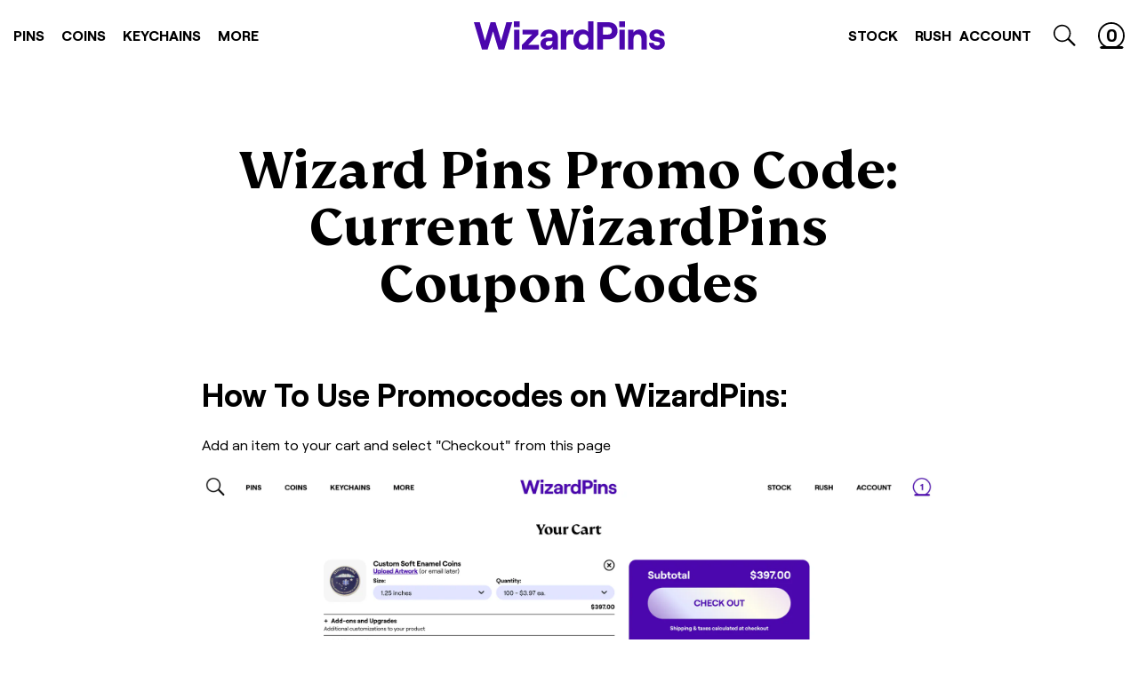

--- FILE ---
content_type: text/html; charset=utf-8
request_url: https://wizardpins.com/pages/wizard-pins-promo-code-current-wizardpins-coupon-codes
body_size: 51529
content:
<!doctype html>
<html lang="en" data-site-html>
  <title>
    Wizard Pins Promo Code: Current WizardPins Coupon Codes
</title>


    <meta name="description" content="How To Use Promocodes on WizardPins: Add an item to your cart and select &quot;Checkout&quot; from this page Enter code on the right side of the screen where it says &quot;Gift card or discount code&quot; and then click &quot;Apply&quot;. If the code is valid, you will see it added like this: If the code  is not valid, you will see an error message">

  <head>

    

    
    
    <meta charset="utf-8">
    <meta http-equiv="X-UA-Compatible" content="IE=edge,chrome=1">
    <meta name="viewport" content="width=device-width, initial-scale=1.0, maximum-scale=1.0, user-scalable=no">
    <!-- Google Webmaster Verification -->
    <meta name="google-site-verification" content="FghI7IqkMQfBRRPk7rBE7ozPPD9lRVGC81EQ9VojKAM">
    <!-- Pinterest Verification -->
    <meta name="p:domain_verify" content="ee0b44f8ece621b3f05f350649996db4">

    <link rel="canonical" href="https://wizardpins.com/pages/wizard-pins-promo-code-current-wizardpins-coupon-codes">

    
      <link rel="shortcut icon" href="//wizardpins.com/cdn/shop/files/wp-favicon_64x64.png?v=1614302494" type="image/png">
    

    

    

    <script type="text/javascript">
      window.theme = {
        strings: {
          addToCart: "Add to Cart",
          soldOut: "Sold Out",
          unavailable: "Unavailable"
        },
        moneyFormat: "${{amount}}"
      };

      
    </script>

    <style>
      :root {
        --wand-cursor-url: url("//wizardpins.com/cdn/shop/t/226/assets/cursor.svg?v=162006284196861890871739822219");
      }
    </style>

    






<meta property="og:site_name" content="WizardPins">
<meta property="og:url" content="https://wizardpins.com/pages/wizard-pins-promo-code-current-wizardpins-coupon-codes">
<meta property="og:title" content="Wizard Pins Promo Code: Current WizardPins Coupon Codes">
<meta property="og:type" content="website">
<meta property="og:description" content="How To Use Promocodes on WizardPins: Add an item to your cart and select &quot;Checkout&quot; from this page Enter code on the right side of the screen where it says &quot;Gift card or discount code&quot; and then click &quot;Apply&quot;. If the code is valid, you will see it added like this: If the code  is not valid, you will see an error message">




  
      <meta property="og:image" content="http://wizardpins.com/cdn/shop/files/wp-meta_1200x630.png?v=1614302748">
    
  
      <meta property="og:image:secure_url" content="https://wizardpins.com/cdn/shop/files/wp-meta_1200x630.png?v=1614302748">
    


<meta name="twitter:site" content="@">
<meta name="twitter:card" content="summary_large_image">
<meta name="twitter:title" content="Wizard Pins Promo Code: Current WizardPins Coupon Codes">
<meta name="twitter:description" content="How To Use Promocodes on WizardPins: Add an item to your cart and select &quot;Checkout&quot; from this page Enter code on the right side of the screen where it says &quot;Gift card or discount code&quot; and then click &quot;Apply&quot;. If the code is valid, you will see it added like this: If the code  is not valid, you will see an error message">
    <link type="text/css" href="//wizardpins.com/cdn/shop/t/226/assets/theme.css?v=93455100065484695661742328002" rel="stylesheet"><link rel="prefetch" href="//wizardpins.com/cdn/shop/t/226/assets/404.css?v=161432925882074318801739822219" as="style"><link rel="prefetch" href="//wizardpins.com/cdn/shop/t/226/assets/article.css?v=109332247081254990251739822222" as="style"><link rel="prefetch" href="//wizardpins.com/cdn/shop/t/226/assets/article.css?v=109332247081254990251739822222" as="style"><link rel="prefetch" href="//wizardpins.com/cdn/shop/t/226/assets/blog.case-studies.css?v=164872061710600466471739822222" as="style"><link rel="prefetch" href="//wizardpins.com/cdn/shop/t/226/assets/blog.css?v=176753925317856001741739822219" as="style"><link rel="prefetch" href="//wizardpins.com/cdn/shop/t/226/assets/cart.css?v=18045578691864689341739822227" as="style"><link rel="prefetch" href="//wizardpins.com/cdn/shop/t/226/assets/collection.custom.css?v=82879328611966643651739822222" as="style"><link rel="prefetch" href="//wizardpins.com/cdn/shop/t/226/assets/collection.css?v=58997113485244808071739822219" as="style"><link rel="prefetch" href="//wizardpins.com/cdn/shop/t/226/assets/collection.style.css?v=118709371241036826781739822219" as="style"><link rel="prefetch" href="//wizardpins.com/cdn/shop/t/226/assets/collection.type.css?v=107939439965109140661739822220" as="style"><link rel="prefetch" href="//wizardpins.com/cdn/shop/t/226/assets/index.css?v=104539792328667810051742328002" as="style"><link rel="prefetch" href="//wizardpins.com/cdn/shop/t/226/assets/page.about-us.css?v=135626464405571448031739822220" as="style"><link rel="prefetch" href="//wizardpins.com/cdn/shop/t/226/assets/page.how-it-works.css?v=129558657922502881451739822221" as="style"><link rel="prefetch" href="//wizardpins.com/cdn/shop/t/226/assets/collection.css?v=58997113485244808071739822219" as="style"><link rel="prefetch" href="//wizardpins.com/cdn/shop/t/226/assets/page.contact.css?v=154449901892822304491739822220" as="style"><link rel="prefetch" href="//wizardpins.com/cdn/shop/t/226/assets/page.quote.css?v=15949109967694706581739822221" as="style"><link rel="prefetch" href="//wizardpins.com/cdn/shop/t/226/assets/page.rewards.css?v=135950399703393105081739822221" as="style"><link rel="prefetch" href="//wizardpins.com/cdn/shop/t/226/assets/page.special-collection.css?v=103728111129355095121739822221" as="style"><link rel="prefetch" href="//wizardpins.com/cdn/shop/t/226/assets/page.upload.css?v=101491256230277604171739822221" as="style"><link rel="prefetch" href="//wizardpins.com/cdn/shop/t/226/assets/page.uses.css?v=123925832770961118791739822219" as="style"><link rel="prefetch" href="//wizardpins.com/cdn/shop/t/226/assets/page.wholesale.css?v=112358366202884333281739822221" as="style"><link rel="prefetch" href="//wizardpins.com/cdn/shop/t/226/assets/product.custom.css?v=10431068333289774301739822227" as="style"><link rel="prefetch" href="//wizardpins.com/cdn/shop/t/226/assets/product.css?v=152394556736638042451739822227" as="style"><link rel="prefetch" href="//wizardpins.com/cdn/shop/t/226/assets/product.custom.css?v=10431068333289774301739822227" as="style"><link rel="prefetch" href="//wizardpins.com/cdn/shop/t/226/assets/search.css?v=72994828136207196091739822221" as="style"><link rel="prefetch" href="//wizardpins.com/cdn/shop/t/226/assets/account.css?v=151014646818449332721739822220" as="style"><link rel="prefetch" href="//wizardpins.com/cdn/shop/t/226/assets/account.css?v=151014646818449332721739822220" as="style"><link rel="prefetch" href="//wizardpins.com/cdn/shop/t/226/assets/account.refer-a-friend.css?v=166207931283041822311739822220" as="style"><link rel="prefetch" href="//wizardpins.com/cdn/shop/t/226/assets/addresses.css?v=77416972055224347791739822220" as="style"><link rel="prefetch" href="//wizardpins.com/cdn/shop/t/226/assets/order.css?v=64927963642188389761739822219" as="style"><link rel="prefetch" href="//wizardpins.com/cdn/shop/t/226/assets/account.css?v=151014646818449332721739822220" as="style">
    <script src="https://cdnjs.cloudflare.com/ajax/libs/lazysizes/4.1.8/lazysizes.min.js" defer="defer"></script>
<script src="https://cdnjs.cloudflare.com/ajax/libs/lazysizes/4.1.8/plugins/object-fit/ls.object-fit.min.js" defer="defer"></script>
<script src="https://cdnjs.cloudflare.com/ajax/libs/lazysizes/4.1.8/plugins/parent-fit/ls.parent-fit.min.js" defer="defer"></script>
<script src="https://cdnjs.cloudflare.com/ajax/libs/lazysizes/4.1.8/plugins/rias/ls.rias.min.js" defer="defer"></script>
<script src="https://cdnjs.cloudflare.com/ajax/libs/lazysizes/4.1.8/plugins/bgset/ls.bgset.min.js" defer="defer"></script>
<script src="https://cdnjs.cloudflare.com/ajax/libs/lazysizes/4.1.8/plugins/respimg/ls.respimg.min.js" defer="defer"></script>

<script type="text/javascript" src="//wizardpins.com/cdn/shop/t/226/assets/helpers.js?v=2872069196601075861739822220" defer="defer"></script>

<script type="text/javascript" src="//wizardpins.com/cdn/shop/t/226/assets/theme.js?v=79518697761533904351739822220" defer="defer"></script><link
    rel="prefetch"
    href="//wizardpins.com/cdn/shop/t/226/assets/page.uses.js?v=146596198784775147831739822220"
    as="script"
  ><link rel="prefetch" href="//wizardpins.com/cdn/shop/t/226/assets/page.uses.js?v=146596198784775147831739822220" as="script"><link rel="prefetch" href="//wizardpins.com/cdn/shop/t/226/assets/yotpo-swiper.js?v=101171297193088651431739822220" as="script"><link rel="prefetch" href="//wizardpins.com/cdn/shop/t/226/assets/blog.js?v=121604428542143179541739822220" as="script"><link rel="prefetch" href="//wizardpins.com/cdn/shop/t/226/assets/cart.js?v=87978654770740109281739822220" as="script"><link
    rel="prefetch"
    href="//wizardpins.com/cdn/shop/t/226/assets/page.special-collection.js?v=57329311661132939791739822220"
    as="script"
  ><link rel="prefetch" href="//wizardpins.com/cdn/shop/t/226/assets/collection.custom.js?v=57329311661132939791739822221" as="script"><link rel="prefetch" href="//wizardpins.com/cdn/shop/t/226/assets/collection.type.js?v=34979718381581494721739822219" as="script"><link rel="prefetch" href="//wizardpins.com/cdn/shop/t/226/assets/collection.js?v=27937860669975581291739822221" as="script"><link rel="prefetch" href="//wizardpins.com/cdn/shop/t/226/assets/index.js?v=183483913177442411471739822220" as="script"><link rel="prefetch" href="//wizardpins.com/cdn/shop/t/226/assets/page.collection-landing.js?v=141828097897100642411739822220" as="script"><link rel="prefetch" href="//wizardpins.com/cdn/shop/t/226/assets/page.contact.js?v=5146299639748290021739822221" as="script"><link rel="prefetch" href="//wizardpins.com/cdn/shop/t/226/assets/page.how-it-works.js?v=59899049943753885251739822219" as="script"><link rel="prefetch" href="//wizardpins.com/cdn/shop/t/226/assets/page.pantone.js?v=108182912397812513131739822220" as="script"><link rel="prefetch" href="//wizardpins.com/cdn/shop/t/226/assets/page.process.js?v=141824726626012564581739822220" as="script"><link rel="prefetch" href="//wizardpins.com/cdn/shop/t/226/assets/page.quote.js?v=102544241788092067991739822221" as="script"><link rel="prefetch" href="//wizardpins.com/cdn/shop/t/226/assets/page.rewards.js?v=34707091351435975961739822221" as="script"><link rel="prefetch" href="//wizardpins.com/cdn/shop/t/226/assets/page.special-collection.js?v=57329311661132939791739822220" as="script"><link rel="prefetch" href="//wizardpins.com/cdn/shop/t/226/assets/page.upload.js?v=23809092791963708951739822219" as="script"><link rel="prefetch" href="//wizardpins.com/cdn/shop/t/226/assets/page.uses.js?v=146596198784775147831739822220" as="script"><link rel="prefetch" href="//wizardpins.com/cdn/shop/t/226/assets/page.wholesale.js?v=81954602974770562191739822221" as="script"><link rel="prefetch" href="//wizardpins.com/cdn/shop/t/226/assets/product.custom.js?v=88401424456725503111739822220" as="script"><link rel="prefetch" href="//wizardpins.com/cdn/shop/t/226/assets/product.js?v=163814273543990378781739822219" as="script"><link rel="prefetch" href="//wizardpins.com/cdn/shop/t/226/assets/product.listo-revamp.js?v=57676488776082959531739822222" as="script"><link rel="prefetch" href="//wizardpins.com/cdn/shop/t/226/assets/account.js?v=159889493740191545821739822221" as="script"><link rel="prefetch" href="//wizardpins.com/cdn/shop/t/226/assets/login.js?v=30422246362480016281739822220" as="script"><link rel="prefetch" href="//wizardpins.com/cdn/shop/t/226/assets/account.refer-friend.js?v=125935305421620192221739822219" as="script"><link rel="prefetch" href="//wizardpins.com/cdn/shop/t/226/assets/addresses.js?v=78357320094045431791739822219" as="script">

    
      
      
        <script>window.performance && window.performance.mark && window.performance.mark('shopify.content_for_header.start');</script><meta name="google-site-verification" content="v5xoZofgKm_zNDmo6WFi-j7BBIB7qWXYNAVURCxZdf8">
<meta id="shopify-digital-wallet" name="shopify-digital-wallet" content="/16145799/digital_wallets/dialog">
<meta name="shopify-checkout-api-token" content="e33ad9f60ec587c7b91e2061a9893d10">
<meta id="in-context-paypal-metadata" data-shop-id="16145799" data-venmo-supported="false" data-environment="production" data-locale="en_US" data-paypal-v4="true" data-currency="USD">
<link rel="alternate" hreflang="x-default" href="https://wizardpins.com/pages/wizard-pins-promo-code-current-wizardpins-coupon-codes">
<link rel="alternate" hreflang="en-CA" href="https://wizardpins.com/en-ca/pages/wizard-pins-promo-code-current-wizardpins-coupon-codes">
<link rel="alternate" hreflang="en-AU" href="https://wizardpins.com/en-au/pages/wizard-pins-promo-code-current-wizardpins-coupon-codes">
<link rel="alternate" hreflang="en-GB" href="https://wizardpins.com/en-gb/pages/wizard-pins-promo-code-current-wizardpins-coupon-codes">
<link rel="alternate" hreflang="en-US" href="https://wizardpins.com/pages/wizard-pins-promo-code-current-wizardpins-coupon-codes">
<script async="async" src="/checkouts/internal/preloads.js?locale=en-US"></script>
<link rel="preconnect" href="https://shop.app" crossorigin="anonymous">
<script async="async" src="https://shop.app/checkouts/internal/preloads.js?locale=en-US&shop_id=16145799" crossorigin="anonymous"></script>
<script id="apple-pay-shop-capabilities" type="application/json">{"shopId":16145799,"countryCode":"US","currencyCode":"USD","merchantCapabilities":["supports3DS"],"merchantId":"gid:\/\/shopify\/Shop\/16145799","merchantName":"WizardPins","requiredBillingContactFields":["postalAddress","email","phone"],"requiredShippingContactFields":["postalAddress","email","phone"],"shippingType":"shipping","supportedNetworks":["visa","masterCard","amex","discover","elo","jcb"],"total":{"type":"pending","label":"WizardPins","amount":"1.00"},"shopifyPaymentsEnabled":true,"supportsSubscriptions":true}</script>
<script id="shopify-features" type="application/json">{"accessToken":"e33ad9f60ec587c7b91e2061a9893d10","betas":["rich-media-storefront-analytics"],"domain":"wizardpins.com","predictiveSearch":true,"shopId":16145799,"locale":"en"}</script>
<script>var Shopify = Shopify || {};
Shopify.shop = "wizard-pins.myshopify.com";
Shopify.locale = "en";
Shopify.currency = {"active":"USD","rate":"1.0"};
Shopify.country = "US";
Shopify.theme = {"name":"wizardpins\/main","id":129442938935,"schema_name":null,"schema_version":null,"theme_store_id":null,"role":"main"};
Shopify.theme.handle = "null";
Shopify.theme.style = {"id":null,"handle":null};
Shopify.cdnHost = "wizardpins.com/cdn";
Shopify.routes = Shopify.routes || {};
Shopify.routes.root = "/";</script>
<script type="module">!function(o){(o.Shopify=o.Shopify||{}).modules=!0}(window);</script>
<script>!function(o){function n(){var o=[];function n(){o.push(Array.prototype.slice.apply(arguments))}return n.q=o,n}var t=o.Shopify=o.Shopify||{};t.loadFeatures=n(),t.autoloadFeatures=n()}(window);</script>
<script>
  window.ShopifyPay = window.ShopifyPay || {};
  window.ShopifyPay.apiHost = "shop.app\/pay";
  window.ShopifyPay.redirectState = null;
</script>
<script id="shop-js-analytics" type="application/json">{"pageType":"page"}</script>
<script defer="defer" async type="module" src="//wizardpins.com/cdn/shopifycloud/shop-js/modules/v2/client.init-shop-cart-sync_Bc8-qrdt.en.esm.js"></script>
<script defer="defer" async type="module" src="//wizardpins.com/cdn/shopifycloud/shop-js/modules/v2/chunk.common_CmNk3qlo.esm.js"></script>
<script type="module">
  await import("//wizardpins.com/cdn/shopifycloud/shop-js/modules/v2/client.init-shop-cart-sync_Bc8-qrdt.en.esm.js");
await import("//wizardpins.com/cdn/shopifycloud/shop-js/modules/v2/chunk.common_CmNk3qlo.esm.js");

  window.Shopify.SignInWithShop?.initShopCartSync?.({"fedCMEnabled":true,"windoidEnabled":true});

</script>
<script>
  window.Shopify = window.Shopify || {};
  if (!window.Shopify.featureAssets) window.Shopify.featureAssets = {};
  window.Shopify.featureAssets['shop-js'] = {"shop-cart-sync":["modules/v2/client.shop-cart-sync_DOpY4EW0.en.esm.js","modules/v2/chunk.common_CmNk3qlo.esm.js"],"shop-button":["modules/v2/client.shop-button_CI-s0xGZ.en.esm.js","modules/v2/chunk.common_CmNk3qlo.esm.js"],"init-fed-cm":["modules/v2/client.init-fed-cm_D2vsy40D.en.esm.js","modules/v2/chunk.common_CmNk3qlo.esm.js"],"init-windoid":["modules/v2/client.init-windoid_CXNAd0Cm.en.esm.js","modules/v2/chunk.common_CmNk3qlo.esm.js"],"shop-toast-manager":["modules/v2/client.shop-toast-manager_Cx0C6may.en.esm.js","modules/v2/chunk.common_CmNk3qlo.esm.js"],"shop-cash-offers":["modules/v2/client.shop-cash-offers_CL9Nay2h.en.esm.js","modules/v2/chunk.common_CmNk3qlo.esm.js","modules/v2/chunk.modal_CvhjeixQ.esm.js"],"avatar":["modules/v2/client.avatar_BTnouDA3.en.esm.js"],"init-shop-email-lookup-coordinator":["modules/v2/client.init-shop-email-lookup-coordinator_B9mmbKi4.en.esm.js","modules/v2/chunk.common_CmNk3qlo.esm.js"],"init-shop-cart-sync":["modules/v2/client.init-shop-cart-sync_Bc8-qrdt.en.esm.js","modules/v2/chunk.common_CmNk3qlo.esm.js"],"pay-button":["modules/v2/client.pay-button_Bhm3077V.en.esm.js","modules/v2/chunk.common_CmNk3qlo.esm.js"],"init-customer-accounts-sign-up":["modules/v2/client.init-customer-accounts-sign-up_C7zhr03q.en.esm.js","modules/v2/client.shop-login-button_BbMx65lK.en.esm.js","modules/v2/chunk.common_CmNk3qlo.esm.js","modules/v2/chunk.modal_CvhjeixQ.esm.js"],"init-shop-for-new-customer-accounts":["modules/v2/client.init-shop-for-new-customer-accounts_rLbLSDTe.en.esm.js","modules/v2/client.shop-login-button_BbMx65lK.en.esm.js","modules/v2/chunk.common_CmNk3qlo.esm.js","modules/v2/chunk.modal_CvhjeixQ.esm.js"],"checkout-modal":["modules/v2/client.checkout-modal_Fp9GouFF.en.esm.js","modules/v2/chunk.common_CmNk3qlo.esm.js","modules/v2/chunk.modal_CvhjeixQ.esm.js"],"init-customer-accounts":["modules/v2/client.init-customer-accounts_DkVf8Jdu.en.esm.js","modules/v2/client.shop-login-button_BbMx65lK.en.esm.js","modules/v2/chunk.common_CmNk3qlo.esm.js","modules/v2/chunk.modal_CvhjeixQ.esm.js"],"shop-login-button":["modules/v2/client.shop-login-button_BbMx65lK.en.esm.js","modules/v2/chunk.common_CmNk3qlo.esm.js","modules/v2/chunk.modal_CvhjeixQ.esm.js"],"shop-login":["modules/v2/client.shop-login_B9KWmZaW.en.esm.js","modules/v2/chunk.common_CmNk3qlo.esm.js","modules/v2/chunk.modal_CvhjeixQ.esm.js"],"shop-follow-button":["modules/v2/client.shop-follow-button_B-omSWeu.en.esm.js","modules/v2/chunk.common_CmNk3qlo.esm.js","modules/v2/chunk.modal_CvhjeixQ.esm.js"],"lead-capture":["modules/v2/client.lead-capture_DZQFWrYz.en.esm.js","modules/v2/chunk.common_CmNk3qlo.esm.js","modules/v2/chunk.modal_CvhjeixQ.esm.js"],"payment-terms":["modules/v2/client.payment-terms_Bl_bs7GP.en.esm.js","modules/v2/chunk.common_CmNk3qlo.esm.js","modules/v2/chunk.modal_CvhjeixQ.esm.js"]};
</script>
<script>(function() {
  var isLoaded = false;
  function asyncLoad() {
    if (isLoaded) return;
    isLoaded = true;
    var urls = ["\/\/d1liekpayvooaz.cloudfront.net\/apps\/uploadery\/uploadery.js?shop=wizard-pins.myshopify.com","https:\/\/cdn.engine.com\/onsite\/js\/.js?shop=wizard-pins.myshopify.com"];
    for (var i = 0; i < urls.length; i++) {
      var s = document.createElement('script');
      s.type = 'text/javascript';
      s.async = true;
      s.src = urls[i];
      var x = document.getElementsByTagName('script')[0];
      x.parentNode.insertBefore(s, x);
    }
  };
  if(window.attachEvent) {
    window.attachEvent('onload', asyncLoad);
  } else {
    window.addEventListener('load', asyncLoad, false);
  }
})();</script>
<script id="__st">var __st={"a":16145799,"offset":-18000,"reqid":"2d15853d-1da7-4144-8770-60abc9442aee-1762105662","pageurl":"wizardpins.com\/pages\/wizard-pins-promo-code-current-wizardpins-coupon-codes","s":"pages-81214832695","u":"f5d2b8528948","p":"page","rtyp":"page","rid":81214832695};</script>
<script>window.ShopifyPaypalV4VisibilityTracking = true;</script>
<script id="captcha-bootstrap">!function(){'use strict';const t='contact',e='account',n='new_comment',o=[[t,t],['blogs',n],['comments',n],[t,'customer']],c=[[e,'customer_login'],[e,'guest_login'],[e,'recover_customer_password'],[e,'create_customer']],r=t=>t.map((([t,e])=>`form[action*='/${t}']:not([data-nocaptcha='true']) input[name='form_type'][value='${e}']`)).join(','),a=t=>()=>t?[...document.querySelectorAll(t)].map((t=>t.form)):[];function s(){const t=[...o],e=r(t);return a(e)}const i='password',u='form_key',d=['recaptcha-v3-token','g-recaptcha-response','h-captcha-response',i],f=()=>{try{return window.sessionStorage}catch{return}},m='__shopify_v',_=t=>t.elements[u];function p(t,e,n=!1){try{const o=window.sessionStorage,c=JSON.parse(o.getItem(e)),{data:r}=function(t){const{data:e,action:n}=t;return t[m]||n?{data:e,action:n}:{data:t,action:n}}(c);for(const[e,n]of Object.entries(r))t.elements[e]&&(t.elements[e].value=n);n&&o.removeItem(e)}catch(o){console.error('form repopulation failed',{error:o})}}const l='form_type',E='cptcha';function T(t){t.dataset[E]=!0}const w=window,h=w.document,L='Shopify',v='ce_forms',y='captcha';let A=!1;((t,e)=>{const n=(g='f06e6c50-85a8-45c8-87d0-21a2b65856fe',I='https://cdn.shopify.com/shopifycloud/storefront-forms-hcaptcha/ce_storefront_forms_captcha_hcaptcha.v1.5.2.iife.js',D={infoText:'Protected by hCaptcha',privacyText:'Privacy',termsText:'Terms'},(t,e,n)=>{const o=w[L][v],c=o.bindForm;if(c)return c(t,g,e,D).then(n);var r;o.q.push([[t,g,e,D],n]),r=I,A||(h.body.append(Object.assign(h.createElement('script'),{id:'captcha-provider',async:!0,src:r})),A=!0)});var g,I,D;w[L]=w[L]||{},w[L][v]=w[L][v]||{},w[L][v].q=[],w[L][y]=w[L][y]||{},w[L][y].protect=function(t,e){n(t,void 0,e),T(t)},Object.freeze(w[L][y]),function(t,e,n,w,h,L){const[v,y,A,g]=function(t,e,n){const i=e?o:[],u=t?c:[],d=[...i,...u],f=r(d),m=r(i),_=r(d.filter((([t,e])=>n.includes(e))));return[a(f),a(m),a(_),s()]}(w,h,L),I=t=>{const e=t.target;return e instanceof HTMLFormElement?e:e&&e.form},D=t=>v().includes(t);t.addEventListener('submit',(t=>{const e=I(t);if(!e)return;const n=D(e)&&!e.dataset.hcaptchaBound&&!e.dataset.recaptchaBound,o=_(e),c=g().includes(e)&&(!o||!o.value);(n||c)&&t.preventDefault(),c&&!n&&(function(t){try{if(!f())return;!function(t){const e=f();if(!e)return;const n=_(t);if(!n)return;const o=n.value;o&&e.removeItem(o)}(t);const e=Array.from(Array(32),(()=>Math.random().toString(36)[2])).join('');!function(t,e){_(t)||t.append(Object.assign(document.createElement('input'),{type:'hidden',name:u})),t.elements[u].value=e}(t,e),function(t,e){const n=f();if(!n)return;const o=[...t.querySelectorAll(`input[type='${i}']`)].map((({name:t})=>t)),c=[...d,...o],r={};for(const[a,s]of new FormData(t).entries())c.includes(a)||(r[a]=s);n.setItem(e,JSON.stringify({[m]:1,action:t.action,data:r}))}(t,e)}catch(e){console.error('failed to persist form',e)}}(e),e.submit())}));const S=(t,e)=>{t&&!t.dataset[E]&&(n(t,e.some((e=>e===t))),T(t))};for(const o of['focusin','change'])t.addEventListener(o,(t=>{const e=I(t);D(e)&&S(e,y())}));const B=e.get('form_key'),M=e.get(l),P=B&&M;t.addEventListener('DOMContentLoaded',(()=>{const t=y();if(P)for(const e of t)e.elements[l].value===M&&p(e,B);[...new Set([...A(),...v().filter((t=>'true'===t.dataset.shopifyCaptcha))])].forEach((e=>S(e,t)))}))}(h,new URLSearchParams(w.location.search),n,t,e,['guest_login'])})(!0,!1)}();</script>
<script integrity="sha256-52AcMU7V7pcBOXWImdc/TAGTFKeNjmkeM1Pvks/DTgc=" data-source-attribution="shopify.loadfeatures" defer="defer" src="//wizardpins.com/cdn/shopifycloud/storefront/assets/storefront/load_feature-81c60534.js" crossorigin="anonymous"></script>
<script crossorigin="anonymous" defer="defer" src="//wizardpins.com/cdn/shopifycloud/storefront/assets/shopify_pay/storefront-65b4c6d7.js?v=20250812"></script>
<script data-source-attribution="shopify.dynamic_checkout.dynamic.init">var Shopify=Shopify||{};Shopify.PaymentButton=Shopify.PaymentButton||{isStorefrontPortableWallets:!0,init:function(){window.Shopify.PaymentButton.init=function(){};var t=document.createElement("script");t.src="https://wizardpins.com/cdn/shopifycloud/portable-wallets/latest/portable-wallets.en.js",t.type="module",document.head.appendChild(t)}};
</script>
<script data-source-attribution="shopify.dynamic_checkout.buyer_consent">
  function portableWalletsHideBuyerConsent(e){var t=document.getElementById("shopify-buyer-consent"),n=document.getElementById("shopify-subscription-policy-button");t&&n&&(t.classList.add("hidden"),t.setAttribute("aria-hidden","true"),n.removeEventListener("click",e))}function portableWalletsShowBuyerConsent(e){var t=document.getElementById("shopify-buyer-consent"),n=document.getElementById("shopify-subscription-policy-button");t&&n&&(t.classList.remove("hidden"),t.removeAttribute("aria-hidden"),n.addEventListener("click",e))}window.Shopify?.PaymentButton&&(window.Shopify.PaymentButton.hideBuyerConsent=portableWalletsHideBuyerConsent,window.Shopify.PaymentButton.showBuyerConsent=portableWalletsShowBuyerConsent);
</script>
<script data-source-attribution="shopify.dynamic_checkout.cart.bootstrap">document.addEventListener("DOMContentLoaded",(function(){function t(){return document.querySelector("shopify-accelerated-checkout-cart, shopify-accelerated-checkout")}if(t())Shopify.PaymentButton.init();else{new MutationObserver((function(e,n){t()&&(Shopify.PaymentButton.init(),n.disconnect())})).observe(document.body,{childList:!0,subtree:!0})}}));
</script>
<link id="shopify-accelerated-checkout-styles" rel="stylesheet" media="screen" href="https://wizardpins.com/cdn/shopifycloud/portable-wallets/latest/accelerated-checkout-backwards-compat.css" crossorigin="anonymous">
<style id="shopify-accelerated-checkout-cart">
        #shopify-buyer-consent {
  margin-top: 1em;
  display: inline-block;
  width: 100%;
}

#shopify-buyer-consent.hidden {
  display: none;
}

#shopify-subscription-policy-button {
  background: none;
  border: none;
  padding: 0;
  text-decoration: underline;
  font-size: inherit;
  cursor: pointer;
}

#shopify-subscription-policy-button::before {
  box-shadow: none;
}

      </style>

<script>window.performance && window.performance.mark && window.performance.mark('shopify.content_for_header.end');</script>
        
    

    <!-- Google Tag Manager -->
<script>
  (function (w, d, s, l, i) {
    w[l] = w[l] || [];
    w[l].push({ 'gtm.start': new Date().getTime(), event: 'gtm.js' });
    var f = d.getElementsByTagName(s)[0],
      j = d.createElement(s),
      dl = l != 'dataLayer' ? '&l=' + l : '';
    j.async = true;
    j.src = 'https://www.googletagmanager.com/gtm.js?id=' + i + dl;
    f.parentNode.insertBefore(j, f);
  })(window, document, 'script', 'dataLayer', 'GTM-KXMQS3R');
</script>
<!-- End Google Tag Manager -->

<!-- Global site tag (gtag.js) - Google Ads: 850722359 -->
<script async src="https://www.googletagmanager.com/gtag/js?id=AW-850722359"></script>
<script>
  window.dataLayer = window.dataLayer || [];
  function gtag() {
    dataLayer.push(arguments);
  }
  gtag('js', new Date());
  gtag('config', 'AW-850722359');
</script>
<!-- End Global site tag (gtag.js) - Google Ads: 850722359 -->

<!-- KLAVIYO script -->
<script type="text/javascript" src="//www.klaviyo.com/media/js/public/klaviyo_subscribe.js"></script>
<!-- End KLAVIYO script -->

<!-- uploadcare -->

<!-- end uploadcare -->
    <script>
      var advance_reorder_money_format = '${{amount}} USD';
    </script>
  <!-- BEGIN app block: shopify://apps/klaviyo-email-marketing-sms/blocks/klaviyo-onsite-embed/2632fe16-c075-4321-a88b-50b567f42507 -->












  <script async src="https://static.klaviyo.com/onsite/js/MTTTJH/klaviyo.js?company_id=MTTTJH"></script>
  <script>!function(){if(!window.klaviyo){window._klOnsite=window._klOnsite||[];try{window.klaviyo=new Proxy({},{get:function(n,i){return"push"===i?function(){var n;(n=window._klOnsite).push.apply(n,arguments)}:function(){for(var n=arguments.length,o=new Array(n),w=0;w<n;w++)o[w]=arguments[w];var t="function"==typeof o[o.length-1]?o.pop():void 0,e=new Promise((function(n){window._klOnsite.push([i].concat(o,[function(i){t&&t(i),n(i)}]))}));return e}}})}catch(n){window.klaviyo=window.klaviyo||[],window.klaviyo.push=function(){var n;(n=window._klOnsite).push.apply(n,arguments)}}}}();</script>

  




  <script>
    window.klaviyoReviewsProductDesignMode = false
  </script>







<!-- END app block --><!-- BEGIN app block: shopify://apps/okendo/blocks/theme-settings/bb689e69-ea70-4661-8fb7-ad24a2e23c29 --><!-- BEGIN app snippet: header-metafields -->










    <style data-oke-reviews-version="0.82.1" type="text/css" data-href="https://d3hw6dc1ow8pp2.cloudfront.net/reviews-widget-plus/css/okendo-reviews-styles.9d163ae1.css"></style><style data-oke-reviews-version="0.82.1" type="text/css" data-href="https://d3hw6dc1ow8pp2.cloudfront.net/reviews-widget-plus/css/modules/okendo-star-rating.4cb378a8.css"></style><style data-oke-reviews-version="0.82.1" type="text/css" data-href="https://d3hw6dc1ow8pp2.cloudfront.net/reviews-widget-plus/css/modules/okendo-reviews-keywords.0942444f.css"></style><style data-oke-reviews-version="0.82.1" type="text/css" data-href="https://d3hw6dc1ow8pp2.cloudfront.net/reviews-widget-plus/css/modules/okendo-reviews-summary.a0c9d7d6.css"></style><style type="text/css">.okeReviews[data-oke-container],div.okeReviews{font-size:14px;font-size:var(--oke-text-regular);font-weight:400;font-family:var(--oke-text-fontFamily);line-height:1.6}.okeReviews[data-oke-container] *,.okeReviews[data-oke-container] :after,.okeReviews[data-oke-container] :before,div.okeReviews *,div.okeReviews :after,div.okeReviews :before{box-sizing:border-box}.okeReviews[data-oke-container] h1,.okeReviews[data-oke-container] h2,.okeReviews[data-oke-container] h3,.okeReviews[data-oke-container] h4,.okeReviews[data-oke-container] h5,.okeReviews[data-oke-container] h6,div.okeReviews h1,div.okeReviews h2,div.okeReviews h3,div.okeReviews h4,div.okeReviews h5,div.okeReviews h6{font-size:1em;font-weight:400;line-height:1.4;margin:0}.okeReviews[data-oke-container] ul,div.okeReviews ul{padding:0;margin:0}.okeReviews[data-oke-container] li,div.okeReviews li{list-style-type:none;padding:0}.okeReviews[data-oke-container] p,div.okeReviews p{line-height:1.8;margin:0 0 4px}.okeReviews[data-oke-container] p:last-child,div.okeReviews p:last-child{margin-bottom:0}.okeReviews[data-oke-container] a,div.okeReviews a{text-decoration:none;color:inherit}.okeReviews[data-oke-container] button,div.okeReviews button{border-radius:0;border:0;box-shadow:none;margin:0;width:auto;min-width:auto;padding:0;background-color:transparent;min-height:auto}.okeReviews[data-oke-container] button,.okeReviews[data-oke-container] input,.okeReviews[data-oke-container] select,.okeReviews[data-oke-container] textarea,div.okeReviews button,div.okeReviews input,div.okeReviews select,div.okeReviews textarea{font-family:inherit;font-size:1em}.okeReviews[data-oke-container] label,.okeReviews[data-oke-container] select,div.okeReviews label,div.okeReviews select{display:inline}.okeReviews[data-oke-container] select,div.okeReviews select{width:auto}.okeReviews[data-oke-container] article,.okeReviews[data-oke-container] aside,div.okeReviews article,div.okeReviews aside{margin:0}.okeReviews[data-oke-container] table,div.okeReviews table{background:transparent;border:0;border-collapse:collapse;border-spacing:0;font-family:inherit;font-size:1em;table-layout:auto}.okeReviews[data-oke-container] table td,.okeReviews[data-oke-container] table th,.okeReviews[data-oke-container] table tr,div.okeReviews table td,div.okeReviews table th,div.okeReviews table tr{border:0;font-family:inherit;font-size:1em}.okeReviews[data-oke-container] table td,.okeReviews[data-oke-container] table th,div.okeReviews table td,div.okeReviews table th{background:transparent;font-weight:400;letter-spacing:normal;padding:0;text-align:left;text-transform:none;vertical-align:middle}.okeReviews[data-oke-container] table tr:hover td,.okeReviews[data-oke-container] table tr:hover th,div.okeReviews table tr:hover td,div.okeReviews table tr:hover th{background:transparent}.okeReviews[data-oke-container] fieldset,div.okeReviews fieldset{border:0;padding:0;margin:0;min-width:0}.okeReviews[data-oke-container] img,.okeReviews[data-oke-container] svg,div.okeReviews img,div.okeReviews svg{max-width:none}.okeReviews[data-oke-container] div:empty,div.okeReviews div:empty{display:block}.okeReviews[data-oke-container] .oke-icon:before,div.okeReviews .oke-icon:before{font-family:oke-widget-icons!important;font-style:normal;font-weight:400;font-variant:normal;text-transform:none;line-height:1;-webkit-font-smoothing:antialiased;-moz-osx-font-smoothing:grayscale;color:inherit}.okeReviews[data-oke-container] .oke-icon--select-arrow:before,div.okeReviews .oke-icon--select-arrow:before{content:""}.okeReviews[data-oke-container] .oke-icon--loading:before,div.okeReviews .oke-icon--loading:before{content:""}.okeReviews[data-oke-container] .oke-icon--pencil:before,div.okeReviews .oke-icon--pencil:before{content:""}.okeReviews[data-oke-container] .oke-icon--filter:before,div.okeReviews .oke-icon--filter:before{content:""}.okeReviews[data-oke-container] .oke-icon--play:before,div.okeReviews .oke-icon--play:before{content:""}.okeReviews[data-oke-container] .oke-icon--tick-circle:before,div.okeReviews .oke-icon--tick-circle:before{content:""}.okeReviews[data-oke-container] .oke-icon--chevron-left:before,div.okeReviews .oke-icon--chevron-left:before{content:""}.okeReviews[data-oke-container] .oke-icon--chevron-right:before,div.okeReviews .oke-icon--chevron-right:before{content:""}.okeReviews[data-oke-container] .oke-icon--thumbs-down:before,div.okeReviews .oke-icon--thumbs-down:before{content:""}.okeReviews[data-oke-container] .oke-icon--thumbs-up:before,div.okeReviews .oke-icon--thumbs-up:before{content:""}.okeReviews[data-oke-container] .oke-icon--close:before,div.okeReviews .oke-icon--close:before{content:""}.okeReviews[data-oke-container] .oke-icon--chevron-up:before,div.okeReviews .oke-icon--chevron-up:before{content:""}.okeReviews[data-oke-container] .oke-icon--chevron-down:before,div.okeReviews .oke-icon--chevron-down:before{content:""}.okeReviews[data-oke-container] .oke-icon--star:before,div.okeReviews .oke-icon--star:before{content:""}.okeReviews[data-oke-container] .oke-icon--magnifying-glass:before,div.okeReviews .oke-icon--magnifying-glass:before{content:""}@font-face{font-family:oke-widget-icons;src:url(https://d3hw6dc1ow8pp2.cloudfront.net/reviews-widget-plus/fonts/oke-widget-icons.ttf) format("truetype"),url(https://d3hw6dc1ow8pp2.cloudfront.net/reviews-widget-plus/fonts/oke-widget-icons.woff) format("woff"),url(https://d3hw6dc1ow8pp2.cloudfront.net/reviews-widget-plus/img/oke-widget-icons.bc0d6b0a.svg) format("svg");font-weight:400;font-style:normal;font-display:block}.okeReviews[data-oke-container] .oke-button,div.okeReviews .oke-button{display:inline-block;border-style:solid;border-color:var(--oke-button-borderColor);border-width:var(--oke-button-borderWidth);background-color:var(--oke-button-backgroundColor);line-height:1;padding:12px 24px;margin:0;border-radius:var(--oke-button-borderRadius);color:var(--oke-button-textColor);text-align:center;position:relative;font-weight:var(--oke-button-fontWeight);font-size:var(--oke-button-fontSize);font-family:var(--oke-button-fontFamily);outline:0}.okeReviews[data-oke-container] .oke-button-text,.okeReviews[data-oke-container] .oke-button .oke-icon,div.okeReviews .oke-button-text,div.okeReviews .oke-button .oke-icon{line-height:1}.okeReviews[data-oke-container] .oke-button.oke-is-loading,div.okeReviews .oke-button.oke-is-loading{position:relative}.okeReviews[data-oke-container] .oke-button.oke-is-loading:before,div.okeReviews .oke-button.oke-is-loading:before{font-family:oke-widget-icons!important;font-style:normal;font-weight:400;font-variant:normal;text-transform:none;line-height:1;-webkit-font-smoothing:antialiased;-moz-osx-font-smoothing:grayscale;content:"";color:undefined;font-size:12px;display:inline-block;animation:oke-spin 1s linear infinite;position:absolute;width:12px;height:12px;top:0;left:0;bottom:0;right:0;margin:auto}.okeReviews[data-oke-container] .oke-button.oke-is-loading>*,div.okeReviews .oke-button.oke-is-loading>*{opacity:0}.okeReviews[data-oke-container] .oke-button.oke-is-active,div.okeReviews .oke-button.oke-is-active{background-color:var(--oke-button-backgroundColorActive);color:var(--oke-button-textColorActive);border-color:var(--oke-button-borderColorActive)}.okeReviews[data-oke-container] .oke-button:not(.oke-is-loading),div.okeReviews .oke-button:not(.oke-is-loading){cursor:pointer}.okeReviews[data-oke-container] .oke-button:not(.oke-is-loading):not(.oke-is-active):hover,div.okeReviews .oke-button:not(.oke-is-loading):not(.oke-is-active):hover{background-color:var(--oke-button-backgroundColorHover);color:var(--oke-button-textColorHover);border-color:var(--oke-button-borderColorHover);box-shadow:0 0 0 2px var(--oke-button-backgroundColorHover)}.okeReviews[data-oke-container] .oke-button:not(.oke-is-loading):not(.oke-is-active):active,.okeReviews[data-oke-container] .oke-button:not(.oke-is-loading):not(.oke-is-active):hover:active,div.okeReviews .oke-button:not(.oke-is-loading):not(.oke-is-active):active,div.okeReviews .oke-button:not(.oke-is-loading):not(.oke-is-active):hover:active{background-color:var(--oke-button-backgroundColorActive);color:var(--oke-button-textColorActive);border-color:var(--oke-button-borderColorActive)}.okeReviews[data-oke-container] .oke-title,div.okeReviews .oke-title{font-weight:var(--oke-title-fontWeight);font-size:var(--oke-title-fontSize);font-family:var(--oke-title-fontFamily)}.okeReviews[data-oke-container] .oke-bodyText,div.okeReviews .oke-bodyText{font-weight:var(--oke-bodyText-fontWeight);font-size:var(--oke-bodyText-fontSize);font-family:var(--oke-bodyText-fontFamily)}.okeReviews[data-oke-container] .oke-linkButton,div.okeReviews .oke-linkButton{cursor:pointer;font-weight:700;pointer-events:auto;text-decoration:underline}.okeReviews[data-oke-container] .oke-linkButton:hover,div.okeReviews .oke-linkButton:hover{text-decoration:none}.okeReviews[data-oke-container] .oke-readMore,div.okeReviews .oke-readMore{cursor:pointer;color:inherit;text-decoration:underline}.okeReviews[data-oke-container] .oke-select,div.okeReviews .oke-select{cursor:pointer;background-repeat:no-repeat;background-position-x:100%;background-position-y:50%;border:none;padding:0 24px 0 12px;-moz-appearance:none;appearance:none;color:inherit;-webkit-appearance:none;background-color:transparent;background-image:url("data:image/svg+xml;charset=utf-8,%3Csvg fill='currentColor' xmlns='http://www.w3.org/2000/svg' viewBox='0 0 24 24'%3E%3Cpath d='M7 10l5 5 5-5z'/%3E%3Cpath d='M0 0h24v24H0z' fill='none'/%3E%3C/svg%3E");outline-offset:4px}.okeReviews[data-oke-container] .oke-select:disabled,div.okeReviews .oke-select:disabled{background-color:transparent;background-image:url("data:image/svg+xml;charset=utf-8,%3Csvg fill='%239a9db1' xmlns='http://www.w3.org/2000/svg' viewBox='0 0 24 24'%3E%3Cpath d='M7 10l5 5 5-5z'/%3E%3Cpath d='M0 0h24v24H0z' fill='none'/%3E%3C/svg%3E")}.okeReviews[data-oke-container] .oke-loader,div.okeReviews .oke-loader{position:relative}.okeReviews[data-oke-container] .oke-loader:before,div.okeReviews .oke-loader:before{font-family:oke-widget-icons!important;font-style:normal;font-weight:400;font-variant:normal;text-transform:none;line-height:1;-webkit-font-smoothing:antialiased;-moz-osx-font-smoothing:grayscale;content:"";color:var(--oke-text-secondaryColor);font-size:12px;display:inline-block;animation:oke-spin 1s linear infinite;position:absolute;width:12px;height:12px;top:0;left:0;bottom:0;right:0;margin:auto}.okeReviews[data-oke-container] .oke-a11yText,div.okeReviews .oke-a11yText{border:0;clip:rect(0 0 0 0);height:1px;margin:-1px;overflow:hidden;padding:0;position:absolute;width:1px}.okeReviews[data-oke-container] .oke-hidden,div.okeReviews .oke-hidden{display:none}.okeReviews[data-oke-container] .oke-modal,div.okeReviews .oke-modal{bottom:0;left:0;overflow:auto;position:fixed;right:0;top:0;z-index:2147483647;max-height:100%;background-color:rgba(0,0,0,.5);padding:40px 0 32px}@media only screen and (min-width:1024px){.okeReviews[data-oke-container] .oke-modal,div.okeReviews .oke-modal{display:flex;align-items:center;padding:48px 0}}.okeReviews[data-oke-container] .oke-modal ::-moz-selection,div.okeReviews .oke-modal ::-moz-selection{background-color:rgba(39,45,69,.2)}.okeReviews[data-oke-container] .oke-modal ::selection,div.okeReviews .oke-modal ::selection{background-color:rgba(39,45,69,.2)}.okeReviews[data-oke-container] .oke-modal,.okeReviews[data-oke-container] .oke-modal p,div.okeReviews .oke-modal,div.okeReviews .oke-modal p{color:#272d45}.okeReviews[data-oke-container] .oke-modal-content,div.okeReviews .oke-modal-content{background-color:#fff;margin:auto;position:relative;will-change:transform,opacity;width:calc(100% - 64px)}@media only screen and (min-width:1024px){.okeReviews[data-oke-container] .oke-modal-content,div.okeReviews .oke-modal-content{max-width:1000px}}.okeReviews[data-oke-container] .oke-modal-close,div.okeReviews .oke-modal-close{cursor:pointer;position:absolute;width:32px;height:32px;top:-32px;padding:4px;right:-4px;line-height:1}.okeReviews[data-oke-container] .oke-modal-close:before,div.okeReviews .oke-modal-close:before{font-family:oke-widget-icons!important;font-style:normal;font-weight:400;font-variant:normal;text-transform:none;line-height:1;-webkit-font-smoothing:antialiased;-moz-osx-font-smoothing:grayscale;content:"";color:#fff;font-size:24px;display:inline-block;width:24px;height:24px}.okeReviews[data-oke-container] .oke-modal-overlay,div.okeReviews .oke-modal-overlay{background-color:rgba(43,46,56,.9)}@media only screen and (min-width:1024px){.okeReviews[data-oke-container] .oke-modal--large .oke-modal-content,div.okeReviews .oke-modal--large .oke-modal-content{max-width:1200px}}.okeReviews[data-oke-container] .oke-modal .oke-helpful,.okeReviews[data-oke-container] .oke-modal .oke-helpful-vote-button,.okeReviews[data-oke-container] .oke-modal .oke-reviewContent-date,div.okeReviews .oke-modal .oke-helpful,div.okeReviews .oke-modal .oke-helpful-vote-button,div.okeReviews .oke-modal .oke-reviewContent-date{color:#676986}.oke-modal .okeReviews[data-oke-container].oke-w,.oke-modal div.okeReviews.oke-w{color:#272d45}.okeReviews[data-oke-container] .oke-tag,div.okeReviews .oke-tag{align-items:center;color:#272d45;display:flex;font-size:var(--oke-text-small);font-weight:600;text-align:left;position:relative;z-index:2;background-color:#f4f4f6;padding:4px 6px;border:none;border-radius:4px;gap:6px;line-height:1}.okeReviews[data-oke-container] .oke-tag svg,div.okeReviews .oke-tag svg{fill:currentColor;height:1rem}.okeReviews[data-oke-container] .hooper,div.okeReviews .hooper{height:auto}.okeReviews--left{text-align:left}.okeReviews--right{text-align:right}.okeReviews--center{text-align:center}.okeReviews :not([tabindex="-1"]):focus-visible{outline:5px auto highlight;outline:5px auto -webkit-focus-ring-color}.is-oke-modalOpen{overflow:hidden!important}img.oke-is-error{background-color:var(--oke-shadingColor);background-size:cover;background-position:50% 50%;box-shadow:inset 0 0 0 1px var(--oke-border-color)}@keyframes oke-spin{0%{transform:rotate(0deg)}to{transform:rotate(1turn)}}@keyframes oke-fade-in{0%{opacity:0}to{opacity:1}}
.oke-stars{line-height:1;position:relative;display:inline-block}.oke-stars-background svg{overflow:visible}.oke-stars-foreground{overflow:hidden;position:absolute;top:0;left:0}.oke-sr{display:inline-block;padding-top:var(--oke-starRating-spaceAbove);padding-bottom:var(--oke-starRating-spaceBelow)}.oke-sr .oke-is-clickable{cursor:pointer}.oke-sr--hidden{display:none}.oke-sr-count,.oke-sr-rating,.oke-sr-stars{display:inline-block;vertical-align:middle}.oke-sr-stars{line-height:1;margin-right:8px}.oke-sr-rating{display:none}.oke-sr-count--brackets:before{content:"("}.oke-sr-count--brackets:after{content:")"}
.oke-rk{display:block}.okeReviews[data-oke-container] .oke-reviewsKeywords-heading,div.okeReviews .oke-reviewsKeywords-heading{font-weight:700;margin-bottom:8px}.okeReviews[data-oke-container] .oke-reviewsKeywords-heading-skeleton,div.okeReviews .oke-reviewsKeywords-heading-skeleton{height:calc(var(--oke-button-fontSize) + 4px);width:150px}.okeReviews[data-oke-container] .oke-reviewsKeywords-list,div.okeReviews .oke-reviewsKeywords-list{display:inline-flex;align-items:center;flex-wrap:wrap;gap:4px}.okeReviews[data-oke-container] .oke-reviewsKeywords-list-category,div.okeReviews .oke-reviewsKeywords-list-category{background-color:var(--oke-filter-backgroundColor);color:var(--oke-filter-textColor);border:1px solid var(--oke-filter-borderColor);border-radius:var(--oke-filter-borderRadius);padding:6px 16px;transition:background-color .1s ease-out,border-color .1s ease-out;white-space:nowrap}.okeReviews[data-oke-container] .oke-reviewsKeywords-list-category.oke-is-clickable,div.okeReviews .oke-reviewsKeywords-list-category.oke-is-clickable{cursor:pointer}.okeReviews[data-oke-container] .oke-reviewsKeywords-list-category.oke-is-active,div.okeReviews .oke-reviewsKeywords-list-category.oke-is-active{background-color:var(--oke-filter-backgroundColorActive);color:var(--oke-filter-textColorActive);border-color:var(--oke-filter-borderColorActive)}.okeReviews[data-oke-container] .oke-reviewsKeywords .oke-translateButton,div.okeReviews .oke-reviewsKeywords .oke-translateButton{margin-top:12px}
.oke-rs{display:block}.oke-rs .oke-reviewsSummary.oke-is-preRender .oke-reviewsSummary-summary{-webkit-mask:linear-gradient(180deg,#000 0,#000 40%,transparent 95%,transparent 0) 100% 50%/100% 100% repeat-x;mask:linear-gradient(180deg,#000 0,#000 40%,transparent 95%,transparent 0) 100% 50%/100% 100% repeat-x;max-height:150px}.okeReviews[data-oke-container] .oke-reviewsSummary .oke-tooltip,div.okeReviews .oke-reviewsSummary .oke-tooltip{display:inline-block;font-weight:400}.okeReviews[data-oke-container] .oke-reviewsSummary .oke-tooltip-trigger,div.okeReviews .oke-reviewsSummary .oke-tooltip-trigger{height:15px;width:15px;overflow:hidden;transform:translateY(-10%)}.okeReviews[data-oke-container] .oke-reviewsSummary-heading,div.okeReviews .oke-reviewsSummary-heading{align-items:center;-moz-column-gap:4px;column-gap:4px;display:inline-flex;font-weight:700;margin-bottom:8px}.okeReviews[data-oke-container] .oke-reviewsSummary-heading-skeleton,div.okeReviews .oke-reviewsSummary-heading-skeleton{height:calc(var(--oke-button-fontSize) + 4px);width:150px}.okeReviews[data-oke-container] .oke-reviewsSummary-icon,div.okeReviews .oke-reviewsSummary-icon{fill:currentColor;font-size:14px}.okeReviews[data-oke-container] .oke-reviewsSummary-icon svg,div.okeReviews .oke-reviewsSummary-icon svg{vertical-align:baseline}.okeReviews[data-oke-container] .oke-reviewsSummary-summary.oke-is-truncated,div.okeReviews .oke-reviewsSummary-summary.oke-is-truncated{display:-webkit-box;-webkit-box-orient:vertical;overflow:hidden;text-overflow:ellipsis}</style>

    <script type="application/json" id="oke-reviews-settings">{"subscriberId":"97a91310-2778-42d8-8214-3f57c0e4bfae","analyticsSettings":{"isWidgetOnScreenTrackingEnabled":false,"provider":"none"},"locale":"en","localeAndVariant":{"code":"en"},"matchCustomerLocale":false,"widgetSettings":{"global":{"dateSettings":{"format":{"type":"relative"}},"hideOkendoBranding":true,"stars":{"backgroundColor":"#E5E5E5","foregroundColor":"#4B07AD","interspace":2,"shape":{"type":"rounded"},"showBorder":false},"showIncentiveIndicator":false,"searchEnginePaginationEnabled":true,"font":{"fontType":"inherit-from-page"}},"homepageCarousel":{"slidesPerPage":{"large":2,"medium":2},"totalSlides":6,"scrollBehaviour":"slide","style":{"showDates":true,"border":{"color":"#E5E5EB","width":{"value":1,"unit":"px"}},"bodyFont":{"hasCustomFontSettings":false},"headingFont":{"hasCustomFontSettings":false},"arrows":{"color":"#4B07AD","size":{"value":24,"unit":"px"},"enabled":true},"avatar":{"backgroundColor":"#E5E5EB","placeholderTextColor":"#2C3E50","size":{"value":48,"unit":"px"},"enabled":false},"media":{"size":{"value":80,"unit":"px"},"imageGap":{"value":4,"unit":"px"},"enabled":true},"stars":{"height":{"value":18,"unit":"px"}},"productImageSize":{"value":48,"unit":"px"},"layout":{"name":"default","reviewDetailsPosition":"below","showAttributeBars":false,"showProductDetails":"never"},"highlightColor":"#4B07AD","spaceAbove":{"value":20,"unit":"px"},"text":{"primaryColor":"#000000","fontSizeRegular":{"value":14,"unit":"px"},"fontSizeSmall":{"value":12,"unit":"px"},"secondaryColor":"#8B8B8B"},"spaceBelow":{"value":20,"unit":"px"}},"defaultSort":"has_media desc","autoPlay":false,"truncation":{"bodyMaxLines":4,"truncateAll":false,"enabled":true}},"mediaCarousel":{"minimumImages":1,"linkText":"Read More","autoPlay":false,"slideSize":"medium","arrowPosition":"outside"},"mediaGrid":{"gridStyleDesktop":{"layout":"default-desktop"},"gridStyleMobile":{"layout":"default-mobile"},"showMoreArrow":{"arrowColor":"#676986","enabled":true,"backgroundColor":"#f4f4f6"},"linkText":"Read More","infiniteScroll":false,"gapSize":{"value":10,"unit":"px"}},"questions":{"initialPageSize":6,"loadMorePageSize":6},"reviewsBadge":{"layout":"large","colorScheme":"dark"},"reviewsTab":{"enabled":false},"reviewsWidget":{"tabs":{"reviews":true,"questions":false},"header":{"columnDistribution":"space-between","verticalAlignment":"top","blocks":[{"columnWidth":"full","modules":[{"name":"rating-average","layout":"one-line"}],"textAlignment":"center"},{"columnWidth":"full","modules":[{"name":"media-carousel","imageGap":{"value":10,"unit":"px"},"imageHeight":{"value":200,"unit":"px"}}],"textAlignment":"left"}]},"style":{"showDates":true,"border":{"color":"#E5E5EB","width":{"value":0,"unit":"px"}},"bodyFont":{"hasCustomFontSettings":false},"headingFont":{"hasCustomFontSettings":false},"filters":{"backgroundColorActive":"#676986","backgroundColor":"#FFFFFF","borderColor":"#DBDDE4","borderRadius":{"value":100,"unit":"px"},"borderColorActive":"#676986","textColorActive":"#FFFFFF","textColor":"#2C3E50","searchHighlightColor":"#B2F9E9"},"avatar":{"enabled":false},"stars":{"height":{"value":18,"unit":"px"}},"shadingColor":"#F7F7F8","productImageSize":{"value":30,"unit":"px"},"button":{"backgroundColorActive":"#4B07AD","borderColorHover":"#340875","backgroundColor":"#4B07AD","borderColor":"#4B07AD","backgroundColorHover":"#340875","textColorHover":"#FFFFFF","borderRadius":{"value":40,"unit":"px"},"borderWidth":{"value":1,"unit":"px"},"borderColorActive":"#4B07AD","textColorActive":"#FFFFFF","textColor":"#FFFFFF","font":{"hasCustomFontSettings":false}},"highlightColor":"#4B07AD","spaceAbove":{"value":30,"unit":"px"},"text":{"primaryColor":"#000000","fontSizeRegular":{"value":14,"unit":"px"},"fontSizeLarge":{"value":20,"unit":"px"},"fontSizeSmall":{"value":12,"unit":"px"},"secondaryColor":"#676986"},"spaceBelow":{"value":20,"unit":"px"},"attributeBar":{"style":"default","backgroundColor":"#D3D4DD","shadingColor":"#9A9DB1","markerColor":"#4B07AD"}},"showWhenEmpty":true,"reviews":{"list":{"layout":{"name":"minimal","showAttributeBars":false,"showProductVariantName":false,"columnAmount":4,"showProductDetails":"never"},"initialPageSize":5,"media":{"layout":"thumbnail","size":{"value":150,"unit":"px"},"imageGap":{"value":4,"unit":"px"}},"truncation":{"bodyMaxLines":4,"truncateAll":false,"enabled":false},"loadMorePageSize":5},"controls":{"filterMode":"closed","defaultSort":"has_media desc","writeReviewButtonEnabled":true,"freeTextSearchEnabled":true}}},"starRatings":{"showWhenEmpty":false,"clickBehavior":"scroll-to-widget","style":{"text":{"content":"review-count","style":"number-and-text","brackets":false},"spaceAbove":{"value":0,"unit":"px"},"singleStar":false,"spaceBelow":{"value":0,"unit":"px"},"height":{"value":18,"unit":"px"}}}},"features":{"attributeFiltersEnabled":true,"recorderPlusEnabled":true,"recorderQandaPlusEnabled":true,"reviewsKeywordsEnabled":true}}</script>
            <style id="oke-css-vars">:root{--oke-widget-spaceAbove:30px;--oke-widget-spaceBelow:20px;--oke-starRating-spaceAbove:0;--oke-starRating-spaceBelow:0;--oke-button-backgroundColor:#4b07ad;--oke-button-backgroundColorHover:#340875;--oke-button-backgroundColorActive:#4b07ad;--oke-button-textColor:#fff;--oke-button-textColorHover:#fff;--oke-button-textColorActive:#fff;--oke-button-borderColor:#4b07ad;--oke-button-borderColorHover:#340875;--oke-button-borderColorActive:#4b07ad;--oke-button-borderRadius:40px;--oke-button-borderWidth:1px;--oke-button-fontWeight:700;--oke-button-fontSize:var(--oke-text-regular,14px);--oke-button-fontFamily:inherit;--oke-border-color:#e5e5eb;--oke-border-width:0;--oke-text-primaryColor:#000;--oke-text-secondaryColor:#676986;--oke-text-small:12px;--oke-text-regular:14px;--oke-text-large:20px;--oke-text-fontFamily:inherit;--oke-avatar-size:undefined;--oke-avatar-backgroundColor:undefined;--oke-avatar-placeholderTextColor:undefined;--oke-highlightColor:#4b07ad;--oke-shadingColor:#f7f7f8;--oke-productImageSize:30px;--oke-attributeBar-shadingColor:#9a9db1;--oke-attributeBar-borderColor:undefined;--oke-attributeBar-backgroundColor:#d3d4dd;--oke-attributeBar-markerColor:#4b07ad;--oke-filter-backgroundColor:#fff;--oke-filter-backgroundColorActive:#676986;--oke-filter-borderColor:#dbdde4;--oke-filter-borderColorActive:#676986;--oke-filter-textColor:#2c3e50;--oke-filter-textColorActive:#fff;--oke-filter-borderRadius:100px;--oke-filter-searchHighlightColor:#b2f9e9;--oke-mediaGrid-chevronColor:#676986;--oke-stars-foregroundColor:#4b07ad;--oke-stars-backgroundColor:#e5e5e5;--oke-stars-borderWidth:0}.oke-w,oke-modal{--oke-title-fontWeight:600;--oke-title-fontSize:var(--oke-text-regular,14px);--oke-title-fontFamily:inherit;--oke-bodyText-fontWeight:400;--oke-bodyText-fontSize:var(--oke-text-regular,14px);--oke-bodyText-fontFamily:inherit}</style>
            <style id="oke-reviews-custom-css">.oke-w-reviews-list-item{background:#e6e8ff;padding:35px !important;border-radius:20px;margin-bottom:0}.oke-w-reviews-list-item:nth-child(odd){background:#f3f4ff}.okeReviews[data-oke-container] .oke-w-reviewMinimal-footer,div.okeReviews .oke-w-reviewMinimal-footer{flex-direction:row-reverse}.oke-w-reviewMinimal{position:relative}.oke-w-reviews-list-item .oke-media-image{border-radius:100%;transition:all .1s ease-out 0s;border-radius:100%;width:125px !important;height:125px !important;object-fit:cover}.okeReviews[data-oke-container] .oke-media--linked:hover .oke-media-image,div.okeReviews .oke-media--linked:hover .oke-media-image{transform:none !important;rotate:20deg}.oke-w-reviewMinimal-content{max-width:80%;margin-top:0 !important;margin-bottom:50px}.oke-w-reviewMinimal-media{position:absolute;right:0;top:0;margin-top:0 !important}.oke-w-reviewMinimal-head{position:absolute;bottom:0}.oke-w-reviewer div{display:flex}.oke-w-reviewer-flag{display:none}.oke-w-reviewer-verified{margin-left:8px;color:black !important}.oke-w-reviewMinimal-date{margin-left:8px !important}.okeReviews[data-oke-container] .oke-w-reviewer-verified-icon:before,div.okeReviews .oke-w-reviewer-verified-icon:before{color:black !important}.oke-external-provider{display:none !important}.okeReviews[data-oke-container] .oke-reviewContent-highlight,div.okeReviews .oke-reviewContent-highlight{padding:0 5px 2px 5px !important;background-color:#4b07ad !important}li.oke-mediaCarousel-slide img{border-radius:20px}.oke-w-reviewer-avatar{display:none !important}@media(max-width:990px){.oke-w-reviewMinimal-content{max-width:50%}}.oke-sr{padding-bottom:10px !important}.okeReviews[data-oke-container] .oke-w-reviewMinimal-date,div.okeReviews .oke-w-reviewMinimal-date{margin-top:0 !important}@media(max-width:767px){.oke-helpful{display:none !important}}.oke-mediaStrip-container ul li:not(:first-child){display:none !important}.oke-mediaStrip-container ul li{max-width:100% !important}.oke-w-review-helpful{display:none !important}</style>
            <template id="oke-reviews-body-template"><svg id="oke-star-symbols" style="display:none!important" data-oke-id="oke-star-symbols"><symbol id="oke-star-empty" style="overflow:visible;"><path id="star-rounded--empty" fill="var(--oke-stars-backgroundColor)" stroke="var(--oke-stars-borderColor)" stroke-width="var(--oke-stars-borderWidth)" d="M16.6744 7.11837C16.9845 6.8136 17.0731 6.45442 16.9402 6.04082C16.8073 5.62721 16.5193 5.38776 16.0762 5.32245L11.4906 4.66939L9.46364 0.587755C9.26427 0.195916 8.94306 0 8.5 0C8.05694 0 7.73573 0.195916 7.53636 0.587755L5.50938 4.66939L0.923769 5.32245C0.480712 5.38776 0.19273 5.62721 0.0598129 6.04082C-0.0731041 6.45442 0.0155059 6.8136 0.325646 7.11837L3.64855 10.2857L2.85106 14.7918C2.7846 15.2054 2.92859 15.5429 3.28303 15.8041C3.46026 15.9347 3.67071 16 3.91439 16C4.09161 16 4.25775 15.9565 4.41282 15.8694L8.5 13.7469L12.5872 15.8694C12.7422 15.9565 12.9084 16 13.0856 16C13.3293 16 13.5397 15.9347 13.717 15.8041C14.0714 15.5429 14.2154 15.2054 14.1489 14.7918L13.3514 10.2857L16.6744 7.11837Z"/></symbol><symbol id="oke-star-filled" style="overflow:visible;"><path id="star-rounded--filled" fill="var(--oke-stars-foregroundColor)" stroke="var(--oke-stars-borderColor)" stroke-width="var(--oke-stars-borderWidth)" d="M16.6744 7.11837C16.9845 6.8136 17.0731 6.45442 16.9402 6.04082C16.8073 5.62721 16.5193 5.38776 16.0762 5.32245L11.4906 4.66939L9.46364 0.587755C9.26427 0.195916 8.94306 0 8.5 0C8.05694 0 7.73573 0.195916 7.53636 0.587755L5.50938 4.66939L0.923769 5.32245C0.480712 5.38776 0.19273 5.62721 0.0598129 6.04082C-0.0731041 6.45442 0.0155059 6.8136 0.325646 7.11837L3.64855 10.2857L2.85106 14.7918C2.7846 15.2054 2.92859 15.5429 3.28303 15.8041C3.46026 15.9347 3.67071 16 3.91439 16C4.09161 16 4.25775 15.9565 4.41282 15.8694L8.5 13.7469L12.5872 15.8694C12.7422 15.9565 12.9084 16 13.0856 16C13.3293 16 13.5397 15.9347 13.717 15.8041C14.0714 15.5429 14.2154 15.2054 14.1489 14.7918L13.3514 10.2857L16.6744 7.11837Z"/></symbol></svg></template><script>document.addEventListener('readystatechange',() =>{Array.from(document.getElementById('oke-reviews-body-template')?.content.children)?.forEach(function(child){if(!Array.from(document.body.querySelectorAll('[data-oke-id='.concat(child.getAttribute('data-oke-id'),']'))).length){document.body.prepend(child)}})},{once:true});</script>










<!-- END app snippet -->

    <!-- BEGIN app snippet: okendo-reviews-json-ld -->
<!-- END app snippet -->

<!-- BEGIN app snippet: widget-plus-initialisation-script -->




    <script async id="okendo-reviews-script" src="https://d3hw6dc1ow8pp2.cloudfront.net/reviews-widget-plus/js/okendo-reviews.js"></script>

<!-- END app snippet -->


<!-- END app block --><script src="https://cdn.shopify.com/extensions/019a26a9-fb7e-792f-8791-2baa6b23fbe2/smile-shopify-app-extensions-238/assets/smile-loader.js" type="text/javascript" defer="defer"></script>
<link href="https://monorail-edge.shopifysvc.com" rel="dns-prefetch">
<script>(function(){if ("sendBeacon" in navigator && "performance" in window) {try {var session_token_from_headers = performance.getEntriesByType('navigation')[0].serverTiming.find(x => x.name == '_s').description;} catch {var session_token_from_headers = undefined;}var session_cookie_matches = document.cookie.match(/_shopify_s=([^;]*)/);var session_token_from_cookie = session_cookie_matches && session_cookie_matches.length === 2 ? session_cookie_matches[1] : "";var session_token = session_token_from_headers || session_token_from_cookie || "";function handle_abandonment_event(e) {var entries = performance.getEntries().filter(function(entry) {return /monorail-edge.shopifysvc.com/.test(entry.name);});if (!window.abandonment_tracked && entries.length === 0) {window.abandonment_tracked = true;var currentMs = Date.now();var navigation_start = performance.timing.navigationStart;var payload = {shop_id: 16145799,url: window.location.href,navigation_start,duration: currentMs - navigation_start,session_token,page_type: "page"};window.navigator.sendBeacon("https://monorail-edge.shopifysvc.com/v1/produce", JSON.stringify({schema_id: "online_store_buyer_site_abandonment/1.1",payload: payload,metadata: {event_created_at_ms: currentMs,event_sent_at_ms: currentMs}}));}}window.addEventListener('pagehide', handle_abandonment_event);}}());</script>
<script id="web-pixels-manager-setup">(function e(e,d,r,n,o){if(void 0===o&&(o={}),!Boolean(null===(a=null===(i=window.Shopify)||void 0===i?void 0:i.analytics)||void 0===a?void 0:a.replayQueue)){var i,a;window.Shopify=window.Shopify||{};var t=window.Shopify;t.analytics=t.analytics||{};var s=t.analytics;s.replayQueue=[],s.publish=function(e,d,r){return s.replayQueue.push([e,d,r]),!0};try{self.performance.mark("wpm:start")}catch(e){}var l=function(){var e={modern:/Edge?\/(1{2}[4-9]|1[2-9]\d|[2-9]\d{2}|\d{4,})\.\d+(\.\d+|)|Firefox\/(1{2}[4-9]|1[2-9]\d|[2-9]\d{2}|\d{4,})\.\d+(\.\d+|)|Chrom(ium|e)\/(9{2}|\d{3,})\.\d+(\.\d+|)|(Maci|X1{2}).+ Version\/(15\.\d+|(1[6-9]|[2-9]\d|\d{3,})\.\d+)([,.]\d+|)( \(\w+\)|)( Mobile\/\w+|) Safari\/|Chrome.+OPR\/(9{2}|\d{3,})\.\d+\.\d+|(CPU[ +]OS|iPhone[ +]OS|CPU[ +]iPhone|CPU IPhone OS|CPU iPad OS)[ +]+(15[._]\d+|(1[6-9]|[2-9]\d|\d{3,})[._]\d+)([._]\d+|)|Android:?[ /-](13[3-9]|1[4-9]\d|[2-9]\d{2}|\d{4,})(\.\d+|)(\.\d+|)|Android.+Firefox\/(13[5-9]|1[4-9]\d|[2-9]\d{2}|\d{4,})\.\d+(\.\d+|)|Android.+Chrom(ium|e)\/(13[3-9]|1[4-9]\d|[2-9]\d{2}|\d{4,})\.\d+(\.\d+|)|SamsungBrowser\/([2-9]\d|\d{3,})\.\d+/,legacy:/Edge?\/(1[6-9]|[2-9]\d|\d{3,})\.\d+(\.\d+|)|Firefox\/(5[4-9]|[6-9]\d|\d{3,})\.\d+(\.\d+|)|Chrom(ium|e)\/(5[1-9]|[6-9]\d|\d{3,})\.\d+(\.\d+|)([\d.]+$|.*Safari\/(?![\d.]+ Edge\/[\d.]+$))|(Maci|X1{2}).+ Version\/(10\.\d+|(1[1-9]|[2-9]\d|\d{3,})\.\d+)([,.]\d+|)( \(\w+\)|)( Mobile\/\w+|) Safari\/|Chrome.+OPR\/(3[89]|[4-9]\d|\d{3,})\.\d+\.\d+|(CPU[ +]OS|iPhone[ +]OS|CPU[ +]iPhone|CPU IPhone OS|CPU iPad OS)[ +]+(10[._]\d+|(1[1-9]|[2-9]\d|\d{3,})[._]\d+)([._]\d+|)|Android:?[ /-](13[3-9]|1[4-9]\d|[2-9]\d{2}|\d{4,})(\.\d+|)(\.\d+|)|Mobile Safari.+OPR\/([89]\d|\d{3,})\.\d+\.\d+|Android.+Firefox\/(13[5-9]|1[4-9]\d|[2-9]\d{2}|\d{4,})\.\d+(\.\d+|)|Android.+Chrom(ium|e)\/(13[3-9]|1[4-9]\d|[2-9]\d{2}|\d{4,})\.\d+(\.\d+|)|Android.+(UC? ?Browser|UCWEB|U3)[ /]?(15\.([5-9]|\d{2,})|(1[6-9]|[2-9]\d|\d{3,})\.\d+)\.\d+|SamsungBrowser\/(5\.\d+|([6-9]|\d{2,})\.\d+)|Android.+MQ{2}Browser\/(14(\.(9|\d{2,})|)|(1[5-9]|[2-9]\d|\d{3,})(\.\d+|))(\.\d+|)|K[Aa][Ii]OS\/(3\.\d+|([4-9]|\d{2,})\.\d+)(\.\d+|)/},d=e.modern,r=e.legacy,n=navigator.userAgent;return n.match(d)?"modern":n.match(r)?"legacy":"unknown"}(),u="modern"===l?"modern":"legacy",c=(null!=n?n:{modern:"",legacy:""})[u],f=function(e){return[e.baseUrl,"/wpm","/b",e.hashVersion,"modern"===e.buildTarget?"m":"l",".js"].join("")}({baseUrl:d,hashVersion:r,buildTarget:u}),m=function(e){var d=e.version,r=e.bundleTarget,n=e.surface,o=e.pageUrl,i=e.monorailEndpoint;return{emit:function(e){var a=e.status,t=e.errorMsg,s=(new Date).getTime(),l=JSON.stringify({metadata:{event_sent_at_ms:s},events:[{schema_id:"web_pixels_manager_load/3.1",payload:{version:d,bundle_target:r,page_url:o,status:a,surface:n,error_msg:t},metadata:{event_created_at_ms:s}}]});if(!i)return console&&console.warn&&console.warn("[Web Pixels Manager] No Monorail endpoint provided, skipping logging."),!1;try{return self.navigator.sendBeacon.bind(self.navigator)(i,l)}catch(e){}var u=new XMLHttpRequest;try{return u.open("POST",i,!0),u.setRequestHeader("Content-Type","text/plain"),u.send(l),!0}catch(e){return console&&console.warn&&console.warn("[Web Pixels Manager] Got an unhandled error while logging to Monorail."),!1}}}}({version:r,bundleTarget:l,surface:e.surface,pageUrl:self.location.href,monorailEndpoint:e.monorailEndpoint});try{o.browserTarget=l,function(e){var d=e.src,r=e.async,n=void 0===r||r,o=e.onload,i=e.onerror,a=e.sri,t=e.scriptDataAttributes,s=void 0===t?{}:t,l=document.createElement("script"),u=document.querySelector("head"),c=document.querySelector("body");if(l.async=n,l.src=d,a&&(l.integrity=a,l.crossOrigin="anonymous"),s)for(var f in s)if(Object.prototype.hasOwnProperty.call(s,f))try{l.dataset[f]=s[f]}catch(e){}if(o&&l.addEventListener("load",o),i&&l.addEventListener("error",i),u)u.appendChild(l);else{if(!c)throw new Error("Did not find a head or body element to append the script");c.appendChild(l)}}({src:f,async:!0,onload:function(){if(!function(){var e,d;return Boolean(null===(d=null===(e=window.Shopify)||void 0===e?void 0:e.analytics)||void 0===d?void 0:d.initialized)}()){var d=window.webPixelsManager.init(e)||void 0;if(d){var r=window.Shopify.analytics;r.replayQueue.forEach((function(e){var r=e[0],n=e[1],o=e[2];d.publishCustomEvent(r,n,o)})),r.replayQueue=[],r.publish=d.publishCustomEvent,r.visitor=d.visitor,r.initialized=!0}}},onerror:function(){return m.emit({status:"failed",errorMsg:"".concat(f," has failed to load")})},sri:function(e){var d=/^sha384-[A-Za-z0-9+/=]+$/;return"string"==typeof e&&d.test(e)}(c)?c:"",scriptDataAttributes:o}),m.emit({status:"loading"})}catch(e){m.emit({status:"failed",errorMsg:(null==e?void 0:e.message)||"Unknown error"})}}})({shopId: 16145799,storefrontBaseUrl: "https://wizardpins.com",extensionsBaseUrl: "https://extensions.shopifycdn.com/cdn/shopifycloud/web-pixels-manager",monorailEndpoint: "https://monorail-edge.shopifysvc.com/unstable/produce_batch",surface: "storefront-renderer",enabledBetaFlags: ["2dca8a86"],webPixelsConfigList: [{"id":"342425655","configuration":"{\"config\":\"{\\\"google_tag_ids\\\":[\\\"G-7EYE1BYD8G\\\",\\\"AW-850722359\\\",\\\"GT-WB2FLHRS\\\"],\\\"target_country\\\":\\\"US\\\",\\\"gtag_events\\\":[{\\\"type\\\":\\\"begin_checkout\\\",\\\"action_label\\\":[\\\"G-7EYE1BYD8G\\\",\\\"AW-850722359\\\/bkrICPKA4L0aELf805UD\\\"]},{\\\"type\\\":\\\"search\\\",\\\"action_label\\\":[\\\"G-7EYE1BYD8G\\\",\\\"AW-850722359\\\/MNThCOyA4L0aELf805UD\\\"]},{\\\"type\\\":\\\"view_item\\\",\\\"action_label\\\":[\\\"G-7EYE1BYD8G\\\",\\\"AW-850722359\\\/-1B8COmA4L0aELf805UD\\\",\\\"MC-NFGPTSQ0DR\\\"]},{\\\"type\\\":\\\"purchase\\\",\\\"action_label\\\":[\\\"G-7EYE1BYD8G\\\",\\\"AW-850722359\\\/aPuRCPf2370aELf805UD\\\",\\\"MC-NFGPTSQ0DR\\\",\\\"AW-850722359\\\/Ci1cCOG0lIgBELf805UD\\\",\\\"AW-850722359\\\/b-lDCOzT0P0DELf805UD\\\"]},{\\\"type\\\":\\\"page_view\\\",\\\"action_label\\\":[\\\"G-7EYE1BYD8G\\\",\\\"AW-850722359\\\/4vyVCPr2370aELf805UD\\\",\\\"MC-NFGPTSQ0DR\\\"]},{\\\"type\\\":\\\"add_payment_info\\\",\\\"action_label\\\":[\\\"G-7EYE1BYD8G\\\",\\\"AW-850722359\\\/lDPmCPWA4L0aELf805UD\\\"]},{\\\"type\\\":\\\"add_to_cart\\\",\\\"action_label\\\":[\\\"G-7EYE1BYD8G\\\",\\\"AW-850722359\\\/HuFOCO-A4L0aELf805UD\\\"]}],\\\"enable_monitoring_mode\\\":false}\"}","eventPayloadVersion":"v1","runtimeContext":"OPEN","scriptVersion":"b2a88bafab3e21179ed38636efcd8a93","type":"APP","apiClientId":1780363,"privacyPurposes":[],"dataSharingAdjustments":{"protectedCustomerApprovalScopes":["read_customer_address","read_customer_email","read_customer_name","read_customer_personal_data","read_customer_phone"]}},{"id":"287309879","configuration":"{\"pixelCode\":\"BUDHF65T9GOLORFEBGL0\"}","eventPayloadVersion":"v1","runtimeContext":"STRICT","scriptVersion":"22e92c2ad45662f435e4801458fb78cc","type":"APP","apiClientId":4383523,"privacyPurposes":["ANALYTICS","MARKETING","SALE_OF_DATA"],"dataSharingAdjustments":{"protectedCustomerApprovalScopes":["read_customer_address","read_customer_email","read_customer_name","read_customer_personal_data","read_customer_phone"]}},{"id":"175734839","configuration":"{\"shopDomain\":\"wizard-pins.myshopify.com\"}","eventPayloadVersion":"v1","runtimeContext":"STRICT","scriptVersion":"7f2de0ecb6b420d2fa07cf04a37a4dbf","type":"APP","apiClientId":2436932,"privacyPurposes":["ANALYTICS","MARKETING","SALE_OF_DATA"],"dataSharingAdjustments":{"protectedCustomerApprovalScopes":["read_customer_address","read_customer_email","read_customer_personal_data"]}},{"id":"160530487","configuration":"{\"pixel_id\":\"444862692580328\",\"pixel_type\":\"facebook_pixel\",\"metaapp_system_user_token\":\"-\"}","eventPayloadVersion":"v1","runtimeContext":"OPEN","scriptVersion":"ca16bc87fe92b6042fbaa3acc2fbdaa6","type":"APP","apiClientId":2329312,"privacyPurposes":["ANALYTICS","MARKETING","SALE_OF_DATA"],"dataSharingAdjustments":{"protectedCustomerApprovalScopes":["read_customer_address","read_customer_email","read_customer_name","read_customer_personal_data","read_customer_phone"]}},{"id":"41025591","configuration":"{\"tagID\":\"2613435862807\"}","eventPayloadVersion":"v1","runtimeContext":"STRICT","scriptVersion":"18031546ee651571ed29edbe71a3550b","type":"APP","apiClientId":3009811,"privacyPurposes":["ANALYTICS","MARKETING","SALE_OF_DATA"],"dataSharingAdjustments":{"protectedCustomerApprovalScopes":["read_customer_address","read_customer_email","read_customer_name","read_customer_personal_data","read_customer_phone"]}},{"id":"7274551","configuration":"{\"myshopifyDomain\":\"wizard-pins.myshopify.com\"}","eventPayloadVersion":"v1","runtimeContext":"STRICT","scriptVersion":"23b97d18e2aa74363140dc29c9284e87","type":"APP","apiClientId":2775569,"privacyPurposes":["ANALYTICS","MARKETING","SALE_OF_DATA"],"dataSharingAdjustments":{"protectedCustomerApprovalScopes":[]}},{"id":"97124407","eventPayloadVersion":"1","runtimeContext":"LAX","scriptVersion":"1","type":"CUSTOM","privacyPurposes":[],"name":"Google Tag Manager"},{"id":"97157175","eventPayloadVersion":"1","runtimeContext":"LAX","scriptVersion":"6","type":"CUSTOM","privacyPurposes":[],"name":"Google Ads"},{"id":"97353783","eventPayloadVersion":"1","runtimeContext":"LAX","scriptVersion":"1","type":"CUSTOM","privacyPurposes":[],"name":"Bing"},{"id":"shopify-app-pixel","configuration":"{}","eventPayloadVersion":"v1","runtimeContext":"STRICT","scriptVersion":"0450","apiClientId":"shopify-pixel","type":"APP","privacyPurposes":["ANALYTICS","MARKETING"]},{"id":"shopify-custom-pixel","eventPayloadVersion":"v1","runtimeContext":"LAX","scriptVersion":"0450","apiClientId":"shopify-pixel","type":"CUSTOM","privacyPurposes":["ANALYTICS","MARKETING"]}],isMerchantRequest: false,initData: {"shop":{"name":"WizardPins","paymentSettings":{"currencyCode":"USD"},"myshopifyDomain":"wizard-pins.myshopify.com","countryCode":"US","storefrontUrl":"https:\/\/wizardpins.com"},"customer":null,"cart":null,"checkout":null,"productVariants":[],"purchasingCompany":null},},"https://wizardpins.com/cdn","5303c62bw494ab25dp0d72f2dcm48e21f5a",{"modern":"","legacy":""},{"shopId":"16145799","storefrontBaseUrl":"https:\/\/wizardpins.com","extensionBaseUrl":"https:\/\/extensions.shopifycdn.com\/cdn\/shopifycloud\/web-pixels-manager","surface":"storefront-renderer","enabledBetaFlags":"[\"2dca8a86\"]","isMerchantRequest":"false","hashVersion":"5303c62bw494ab25dp0d72f2dcm48e21f5a","publish":"custom","events":"[[\"page_viewed\",{}]]"});</script><script>
  window.ShopifyAnalytics = window.ShopifyAnalytics || {};
  window.ShopifyAnalytics.meta = window.ShopifyAnalytics.meta || {};
  window.ShopifyAnalytics.meta.currency = 'USD';
  var meta = {"page":{"pageType":"page","resourceType":"page","resourceId":81214832695}};
  for (var attr in meta) {
    window.ShopifyAnalytics.meta[attr] = meta[attr];
  }
</script>
<script class="analytics">
  (function () {
    var customDocumentWrite = function(content) {
      var jquery = null;

      if (window.jQuery) {
        jquery = window.jQuery;
      } else if (window.Checkout && window.Checkout.$) {
        jquery = window.Checkout.$;
      }

      if (jquery) {
        jquery('body').append(content);
      }
    };

    var hasLoggedConversion = function(token) {
      if (token) {
        return document.cookie.indexOf('loggedConversion=' + token) !== -1;
      }
      return false;
    }

    var setCookieIfConversion = function(token) {
      if (token) {
        var twoMonthsFromNow = new Date(Date.now());
        twoMonthsFromNow.setMonth(twoMonthsFromNow.getMonth() + 2);

        document.cookie = 'loggedConversion=' + token + '; expires=' + twoMonthsFromNow;
      }
    }

    var trekkie = window.ShopifyAnalytics.lib = window.trekkie = window.trekkie || [];
    if (trekkie.integrations) {
      return;
    }
    trekkie.methods = [
      'identify',
      'page',
      'ready',
      'track',
      'trackForm',
      'trackLink'
    ];
    trekkie.factory = function(method) {
      return function() {
        var args = Array.prototype.slice.call(arguments);
        args.unshift(method);
        trekkie.push(args);
        return trekkie;
      };
    };
    for (var i = 0; i < trekkie.methods.length; i++) {
      var key = trekkie.methods[i];
      trekkie[key] = trekkie.factory(key);
    }
    trekkie.load = function(config) {
      trekkie.config = config || {};
      trekkie.config.initialDocumentCookie = document.cookie;
      var first = document.getElementsByTagName('script')[0];
      var script = document.createElement('script');
      script.type = 'text/javascript';
      script.onerror = function(e) {
        var scriptFallback = document.createElement('script');
        scriptFallback.type = 'text/javascript';
        scriptFallback.onerror = function(error) {
                var Monorail = {
      produce: function produce(monorailDomain, schemaId, payload) {
        var currentMs = new Date().getTime();
        var event = {
          schema_id: schemaId,
          payload: payload,
          metadata: {
            event_created_at_ms: currentMs,
            event_sent_at_ms: currentMs
          }
        };
        return Monorail.sendRequest("https://" + monorailDomain + "/v1/produce", JSON.stringify(event));
      },
      sendRequest: function sendRequest(endpointUrl, payload) {
        // Try the sendBeacon API
        if (window && window.navigator && typeof window.navigator.sendBeacon === 'function' && typeof window.Blob === 'function' && !Monorail.isIos12()) {
          var blobData = new window.Blob([payload], {
            type: 'text/plain'
          });

          if (window.navigator.sendBeacon(endpointUrl, blobData)) {
            return true;
          } // sendBeacon was not successful

        } // XHR beacon

        var xhr = new XMLHttpRequest();

        try {
          xhr.open('POST', endpointUrl);
          xhr.setRequestHeader('Content-Type', 'text/plain');
          xhr.send(payload);
        } catch (e) {
          console.log(e);
        }

        return false;
      },
      isIos12: function isIos12() {
        return window.navigator.userAgent.lastIndexOf('iPhone; CPU iPhone OS 12_') !== -1 || window.navigator.userAgent.lastIndexOf('iPad; CPU OS 12_') !== -1;
      }
    };
    Monorail.produce('monorail-edge.shopifysvc.com',
      'trekkie_storefront_load_errors/1.1',
      {shop_id: 16145799,
      theme_id: 129442938935,
      app_name: "storefront",
      context_url: window.location.href,
      source_url: "//wizardpins.com/cdn/s/trekkie.storefront.5ad93876886aa0a32f5bade9f25632a26c6f183a.min.js"});

        };
        scriptFallback.async = true;
        scriptFallback.src = '//wizardpins.com/cdn/s/trekkie.storefront.5ad93876886aa0a32f5bade9f25632a26c6f183a.min.js';
        first.parentNode.insertBefore(scriptFallback, first);
      };
      script.async = true;
      script.src = '//wizardpins.com/cdn/s/trekkie.storefront.5ad93876886aa0a32f5bade9f25632a26c6f183a.min.js';
      first.parentNode.insertBefore(script, first);
    };
    trekkie.load(
      {"Trekkie":{"appName":"storefront","development":false,"defaultAttributes":{"shopId":16145799,"isMerchantRequest":null,"themeId":129442938935,"themeCityHash":"4006444468537638174","contentLanguage":"en","currency":"USD"},"isServerSideCookieWritingEnabled":true,"monorailRegion":"shop_domain","enabledBetaFlags":["f0df213a"]},"Session Attribution":{},"S2S":{"facebookCapiEnabled":true,"source":"trekkie-storefront-renderer","apiClientId":580111}}
    );

    var loaded = false;
    trekkie.ready(function() {
      if (loaded) return;
      loaded = true;

      window.ShopifyAnalytics.lib = window.trekkie;

      var originalDocumentWrite = document.write;
      document.write = customDocumentWrite;
      try { window.ShopifyAnalytics.merchantGoogleAnalytics.call(this); } catch(error) {};
      document.write = originalDocumentWrite;

      window.ShopifyAnalytics.lib.page(null,{"pageType":"page","resourceType":"page","resourceId":81214832695,"shopifyEmitted":true});

      var match = window.location.pathname.match(/checkouts\/(.+)\/(thank_you|post_purchase)/)
      var token = match? match[1]: undefined;
      if (!hasLoggedConversion(token)) {
        setCookieIfConversion(token);
        
      }
    });


        var eventsListenerScript = document.createElement('script');
        eventsListenerScript.async = true;
        eventsListenerScript.src = "//wizardpins.com/cdn/shopifycloud/storefront/assets/shop_events_listener-b8f524ab.js";
        document.getElementsByTagName('head')[0].appendChild(eventsListenerScript);

})();</script>
  <script>
  if (!window.ga || (window.ga && typeof window.ga !== 'function')) {
    window.ga = function ga() {
      (window.ga.q = window.ga.q || []).push(arguments);
      if (window.Shopify && window.Shopify.analytics && typeof window.Shopify.analytics.publish === 'function') {
        window.Shopify.analytics.publish("ga_stub_called", {}, {sendTo: "google_osp_migration"});
      }
      console.error("Shopify's Google Analytics stub called with:", Array.from(arguments), "\nSee https://help.shopify.com/manual/promoting-marketing/pixels/pixel-migration#google for more information.");
    };
    if (window.Shopify && window.Shopify.analytics && typeof window.Shopify.analytics.publish === 'function') {
      window.Shopify.analytics.publish("ga_stub_initialized", {}, {sendTo: "google_osp_migration"});
    }
  }
</script>
<script
  defer
  src="https://wizardpins.com/cdn/shopifycloud/perf-kit/shopify-perf-kit-2.1.1.min.js"
  data-application="storefront-renderer"
  data-shop-id="16145799"
  data-render-region="gcp-us-east1"
  data-page-type="page"
  data-theme-instance-id="129442938935"
  data-theme-name=""
  data-theme-version=""
  data-monorail-region="shop_domain"
  data-resource-timing-sampling-rate="10"
  data-shs="true"
  data-shs-beacon="true"
  data-shs-export-with-fetch="true"
  data-shs-logs-sample-rate="1"
></script>
</head>

  <body
    id="wizard-pins-promo-code-current-wizardpins-coupon-codes"
    class="template-page template--page"
    data-line-item-count="0"
    data-site-body
  >
    <!-- Google Tag Manager (noscript) -->
    <noscript
      ><iframe
        src="https://www.googletagmanager.com/ns.html?id=GTM-KXMQS3R"
        height="0"
        width="0"
        style="display:none;visibility:hidden"
      ></iframe
    ></noscript>
    <!-- End Google Tag Manager (noscript) -->

    <a class="visually-hidden skip-link" href="#siteContent" title="Skip to content">Skip to content</a>

    <div id="shopify-section-mobile-nav" class="shopify-section"><div class="drawer drawer--left" role="region" aria-label="Menu" data-drawer-left>
  <div class="drawer__outside">
    <div class="drawer__inside">
      <div class="drawer__header">
        <button class="drawer__header__close" type="button" class="drawer__close" aria-label="Close Menu" data-drawer-close>
          <svg class="icon-close" width="17" height="18" viewBox="0 0 17 18" fill="none" xmlns="http://www.w3.org/2000/svg">
  <path d="M10.075 9.00002L16.0375 2.81669C16.4875 2.35001 16.4875 1.65001 16.0375 1.18337C15.5875 0.716717 14.9125 0.71669 14.4625 1.18337L8.49999 7.36669L2.5375 1.18337C2.08749 0.71669 1.41249 0.71669 0.962506 1.18337C0.512524 1.65004 0.512498 2.35004 0.962506 2.81669L6.92499 9.00002L0.962506 15.1833C0.512498 15.65 0.512498 16.35 0.962506 16.8167C1.1875 17.05 1.41252 17.1667 1.75002 17.1667C2.08751 17.1667 2.31251 17.05 2.53752 16.8167L8.50001 10.6333L14.4625 16.8167C14.6875 17.05 15.025 17.1667 15.25 17.1667C15.475 17.1667 15.8125 17.05 16.0375 16.8167C16.4875 16.35 16.4875 15.65 16.0375 15.1833L10.075 9.00002H10.075Z" fill="black"/>
</svg>
        </button>
        <button class="drawer__header__close hide" type="button" class="drawer__close" aria-label="Back" data-back data-open-menu-display>
          <svg width="40" height="40" viewBox="0 0 40 40" fill="none" xmlns="http://www.w3.org/2000/svg">
<rect x="4.84612" y="18.0768" width="21.7551" height="4" rx="2" transform="rotate(45 4.84612 18.0768)" fill="white"/>
<rect width="21.7801" height="4" rx="2" transform="matrix(-0.707107 0.707107 0.707107 0.707107 17.4008 5.17569)" fill="white"/>
<rect width="37" height="4" rx="2" transform="matrix(-1 -8.74228e-08 -8.74228e-08 1 39.9999 18.9999)" fill="white"/>
</svg>

        </button>
        <a class="site-logo" href="/" itemprop="url" title="WizardPins Logo">
  
    <div class="site-logo__logo"><svg width="215" height="32" viewBox="0 0 215 32" fill="none" xmlns="http://www.w3.org/2000/svg">
<path d="M9.10534 31.6498H15.4966L21.5814 11.2503L27.6662 31.6498H34.145L43.2066 1.00684H36.5527L30.643 21.9754L24.3393 1.00684H18.7798L12.5198 21.9754L6.6539 1.00684H0L9.10534 31.6498Z" fill="#4B07AD"/>
<path d="M45.0267 0V6.43502H51.5055V0H45.0267ZM45.2018 31.6498H51.3304V9.58687H45.2018V31.6498Z" fill="#4B07AD"/>
<path d="M54.0964 31.6498H73.2702V26.528H61.1881L72.6135 14.6648V9.58687H54.8406V14.6648H65.6532L54.0964 26.528V31.6498Z" fill="#4B07AD"/>
<path d="M84.8331 9.23666C78.7921 9.23666 75.2025 12.7825 74.9398 17.2038H80.368C80.4555 15.3653 81.8126 13.7018 84.4829 13.7018C86.9781 13.7018 88.4227 14.9713 88.4227 16.8099C88.4227 17.7291 87.8536 18.4296 86.7592 18.4296H83.0383C78.223 18.4296 74.9836 21.0561 74.9836 25.3899C74.9836 29.1546 77.9165 32 82.2066 32C85.2271 32 87.6785 30.643 88.4227 28.5855V31.6498H94.4638V17.4665C94.4638 12.4761 90.3926 9.23666 84.8331 9.23666ZM83.7387 27.5787C82.0315 27.5787 80.8057 26.5718 80.8057 25.1272C80.8057 23.42 82.119 22.2818 83.9576 22.2818H88.4227V22.5882C88.4227 25.3899 86.7155 27.5787 83.7387 27.5787Z" fill="#4B07AD"/>
<path d="M111.905 14.6648V9.58687H109.409C106.739 9.58687 105.076 10.5062 103.894 13.264V9.58687H97.765V31.6498H103.894V20.9248C103.894 17.1601 105.251 14.6648 108.271 14.6648H111.905Z" fill="#4B07AD"/>
<path d="M122.415 32C124.954 32 127.23 30.9494 128.456 29.2421V31.6498H134.541V0H128.456V11.907C127.23 10.2873 125.085 9.23666 122.327 9.23666C115.936 9.23666 111.996 13.7456 111.996 20.6183C111.996 27.4911 115.936 32 122.415 32ZM123.422 26.7469C120.182 26.7469 118.037 24.2955 118.037 20.6183C118.037 16.8974 120.182 14.446 123.422 14.446C126.661 14.446 128.806 16.8974 128.806 20.6183C128.806 24.2955 126.661 26.7469 123.422 26.7469Z" fill="#4B07AD"/>
<path d="M138.685 31.6498H145.295V20.3557H151.292C157.815 20.3557 161.623 16.2845 161.623 10.6813C161.623 5.0342 157.815 1.00684 151.292 1.00684H138.685V31.6498ZM145.295 14.8837V6.4788H150.898C153.962 6.4788 155.276 8.4487 155.276 10.6813C155.276 12.9138 153.962 14.8837 150.898 14.8837H145.295Z" fill="#4B07AD"/>
<path d="M163.569 0V6.43502H170.048V0H163.569ZM163.744 31.6498H169.872V9.58687H163.744V31.6498Z" fill="#4B07AD"/>
<path d="M173.47 31.6498H179.599V19.5677C179.599 16.7223 181.481 14.6648 184.152 14.6648C186.69 14.6648 188.398 16.591 188.398 19.2613V31.6498H194.526V17.9042C194.526 12.8263 191.287 9.23666 186.297 9.23666C183.276 9.23666 180.825 10.5062 179.599 12.6512V9.58687H173.47V31.6498Z" fill="#4B07AD"/>
<path d="M206.171 32C211.337 32 214.751 29.2421 214.751 25.0397C214.751 15.0588 202.669 20.1806 202.669 15.6717C202.669 14.2709 203.851 13.5267 205.558 13.5267C207.222 13.5267 208.929 14.5335 209.191 16.4159H214.488C214.269 12.0821 210.68 9.23666 205.383 9.23666C200.874 9.23666 197.503 11.9945 197.503 15.8906C197.503 25.171 209.367 20.7497 209.367 25.2586C209.367 26.4843 208.053 27.4036 206.171 27.4036C203.895 27.4036 202.362 26.1778 202.144 24.2079H196.891C197.109 28.9795 200.787 32 206.171 32Z" fill="#4B07AD"/>
</svg>
</div>
    <div class="site-logo__icon"><svg width="33" height="56" viewBox="0 0 33 56" fill="none" xmlns="http://www.w3.org/2000/svg">
<g clip-path="url(#clip0)">
<path d="M4 38.1934L4.5 30.7531L14.5 5.45618L20.5 7.44025L29 30.7531V39.1854L31.5 43.6496L28 44.6416L24.5 48.6097L16 54.562L5.5 44.6416L1.5 43.6496L4 40.6735V38.1934Z" fill="white"/>
<path d="M28.3003 27.129L20.2552 7.23445C20.2552 7.23445 19.5026 5.39268 17.6293 4.6792L8.37992 1.16157C8.37992 1.16157 6.50663 0.448084 7.8447 1.94142L11.792 6.35505C11.792 6.35505 13.13 7.84838 12.3272 9.67357L4.8006 27.1456C4.8006 27.1456 4.01449 28.9708 6.02158 28.9708H27.0292C27.0292 28.9708 29.0363 28.9708 28.3003 27.129ZM14.9699 18.6336L13.8325 19.9776L13.5147 18.2519L11.8756 17.5882L13.4311 16.7586L13.5482 14.9998L14.8361 16.211L16.5588 15.7962L15.7894 17.3891L16.7261 18.8825L14.9699 18.6336ZM17.3784 11.5153L16.6257 10.6193L15.4549 10.7687L16.0905 9.77312L15.5553 8.7112L16.7094 8.99327L17.5624 8.18023L17.646 9.35831L18.683 9.92245L17.5791 10.3705L17.3784 11.5153ZM21.7271 24.4576L21.3257 26.6478L19.8873 24.9388L17.6627 25.2374L18.8503 23.3459L17.8802 21.3382L20.0545 21.8691L21.6769 20.3426L22.1118 22.6158L23.8011 23.6113L21.7271 24.4576Z" fill="#4B07AD"/>
<path d="M20.7234 35.7559C21.3423 35.7559 21.8608 35.2581 21.8608 34.6276C21.8608 34.0137 21.359 33.4993 20.7234 33.4993C20.1046 33.4993 19.5861 33.9971 19.5861 34.6276C19.5861 35.2581 20.1046 35.7559 20.7234 35.7559ZM29.9561 40.4848C30.207 39.4893 30.3575 38.4605 30.3575 37.3986C30.3575 36.3698 30.0397 32.5038 29.7554 31.6907C30.4913 31.3257 31.1938 30.6288 31.1938 29.3512C31.1938 29.3512 31.1938 27.3601 29.2369 26.7627L21.175 6.86821C21.1416 6.76866 20.2384 4.61162 17.9804 3.7488L8.74777 0.231174C7.44316 -0.266604 6.84103 0.115026 6.57342 0.513248C5.98801 1.35947 6.79085 2.25547 7.09192 2.60392L11.0392 7.00095C11.0727 7.05073 11.9424 8.06288 11.4239 9.27414L3.89729 26.7461C3.89729 26.7461 3.89729 26.7461 3.89729 26.7627C2.97737 27.0282 1.82329 27.6919 1.82329 29.3512C1.82329 29.3512 1.82329 30.9773 3.26171 31.7405C2.9941 32.537 2.84356 36.7017 2.84356 37.3986C2.84356 38.361 2.96065 39.2901 3.17808 40.2193C1.13753 41.9284 -0.0165465 43.654 0.000179309 43.7701C0.0503567 43.9527 2.37524 44.8818 5.26881 45.1971C9.16592 51.5687 16.3915 55.9823 16.5754 55.9989C16.726 56.0155 23.985 51.5687 27.8988 45.1971C30.692 44.8653 32.95 44.019 33.0002 43.8365C33.0169 43.7204 31.8461 42.1275 29.9561 40.4848ZM5.7204 27.526L7.47661 23.4442L13.247 10.054C14.2673 7.66466 12.6114 5.75651 12.5278 5.67355L9.98548 2.83621L17.2612 5.60717C18.6829 6.15473 19.3018 7.59829 19.3185 7.61488L27.3636 27.4928C27.4472 27.6919 27.4639 27.8247 27.4639 27.8744C27.3803 27.9242 27.1796 27.974 27.0458 27.974H6.02147C5.82076 27.974 5.70368 27.9408 5.6535 27.9242C5.63677 27.8413 5.67022 27.6587 5.7204 27.526ZM5.23535 32.1221H27.765C28.0326 32.7858 28.1664 33.4993 28.1664 34.2294C28.1664 35.2415 27.8988 36.2205 27.397 37.1165C27.1963 37.4815 26.9454 37.8466 26.6611 38.195C26.1259 37.913 25.5739 37.6641 25.0052 37.4484C21.3423 36.1044 18.0473 35.9882 16.6089 36.8178C15.1036 35.955 11.5744 36.038 7.77768 37.4484C7.25918 37.6475 6.74068 37.8632 6.27235 38.1121C6.00474 37.7802 5.78731 37.4318 5.5866 37.0833C5.10155 36.1873 4.83393 35.225 4.83393 34.2294C4.83393 33.4827 4.96774 32.7858 5.23535 32.1221ZM16.4918 52.6638C16.3413 52.6472 10.7716 49.6605 7.57697 45.2967C8.81467 45.2635 10.0524 45.081 11.2065 44.6495C13.8826 43.6706 15.6221 42.1109 16.5754 40.6341C17.4452 42.1441 19.1178 43.7204 21.7103 44.6827C22.8476 45.0975 24.1188 45.2801 25.3732 45.3133C22.1786 49.6771 16.6089 52.6638 16.4918 52.6638ZM29.0194 43.0898C28.9525 43.1064 28.8689 43.123 28.7853 43.1396C28.7686 43.1396 28.7685 43.1396 28.7518 43.1396C28.6682 43.1562 28.5846 43.1728 28.5009 43.1894H28.4842C27.9155 43.289 27.2465 43.3885 26.5273 43.4549C24.6707 43.6374 22.4462 43.6208 20.7234 43.0567C18.6327 42.3598 17.2947 41.1485 16.5922 40.0202C15.8897 41.1153 14.4847 42.31 12.2769 43.0567C10.4705 43.6706 8.246 43.6872 6.43961 43.5047C5.88766 43.4549 5.36916 43.3885 4.91756 43.3055C4.91756 43.3055 4.91756 43.3055 4.90084 43.3055C4.81721 43.289 4.73358 43.2724 4.64995 43.2558C4.63322 43.2558 4.63323 43.2558 4.6165 43.2558C4.44924 43.2226 4.29871 43.1894 4.1649 43.1728C3.44569 43.0235 2.9941 42.8741 2.97737 42.8078C2.96065 42.7746 3.21153 42.4427 3.66313 41.9615C3.71331 41.9118 3.76348 41.8454 3.83039 41.7956C3.88056 41.7293 3.94747 41.6795 4.01437 41.6131C4.39906 41.2315 4.86739 40.7835 5.43606 40.3189C6.55669 39.3897 8.01184 38.4439 9.60079 37.913C12.5613 36.9174 15.2876 36.851 16.4918 37.4484C17.5288 36.7681 20.2886 36.8676 23.3159 37.8798C24.838 38.3941 26.3266 39.3233 27.5308 40.2359C28.0326 40.6175 28.5009 40.9992 28.8856 41.3476C28.9525 41.414 29.0362 41.4804 29.1031 41.5467L29.1198 41.5633C29.1867 41.6131 29.2369 41.6795 29.3038 41.7293L29.3205 41.7458C29.3874 41.8122 29.4376 41.862 29.5045 41.9118C29.9895 42.3764 30.2571 42.6916 30.2404 42.7248C30.2404 42.7746 29.7721 42.9239 29.0194 43.0898ZM12.2769 35.7559C12.8958 35.7559 13.4143 35.2581 13.4143 34.6276C13.4143 34.0137 12.9125 33.4993 12.2769 33.4993C11.6581 33.4993 11.1396 33.9971 11.1396 34.6276C11.1396 35.2581 11.6581 35.7559 12.2769 35.7559Z" fill="black"/>
</g>
<defs>
<clipPath id="clip0">
<rect width="33" height="56" fill="white"/>
</clipPath>
</defs>
</svg>
</div>
  
</a>
        <a class="drawer__header__cart" href="/cart" title="Your Cart">
          

<div class="cart-icon " data-cart-icon>
  <svg width="40" height="40" viewBox="0 0 40 40" fill="none" xmlns="http://www.w3.org/2000/svg">
<path fill-rule="evenodd" clip-rule="evenodd" d="M7.99805 36C3.14137 32.3511 0 26.5424 0 20C0 8.95431 8.95431 0 20 0C31.0457 0 40 8.95431 40 20C40 26.5424 36.8586 32.3511 32.0019 36H35.5C36.8807 36 38 36.8954 38 38C38 39.1046 36.8807 40 35.5 40H5.5C4.11929 40 3 39.1046 3 38C3 36.8954 4.11929 36 5.5 36H7.99805ZM12.9005 36H27.0995C33.227 33.2771 37.5 27.1375 37.5 20C37.5 10.335 29.665 2.5 20 2.5C10.335 2.5 2.5 10.335 2.5 20C2.5 27.1375 6.77302 33.2771 12.9005 36Z" fill="#4B07AD"/>
</svg>

  <span class="cart-icon__count" data-cart-count data-cart-count-header>0</span>
</div>
        </a>
      </div>

      <div class="mobile-menu-main-display" data-mobile-menu-display data-mobile-menu-display--main>
  <div class="drawer__search">
    <form action="/search" method="get" role="search">
      <input type="hidden" name="type" value="product">
      <label for="searchMobile" class="visually-hidden">Search</label>
      <input type="search" name="q" id="searchMobile" placeholder="Search">
    </form>
  </div>

  <ul class="mobile-nav mobile-nav--primary">
    
      
      
        <li class="mobile-nav__link ">
          <button type="button" aria-label="Pins" data-open-menu-display="pins-1">Pins</button>
        </li>
      
    
      
      
        <li class="mobile-nav__link ">
          <button type="button" aria-label="Coins" data-open-menu-display="coins-2">Coins</button>
        </li>
      
    
      
      
        <li class="mobile-nav__link ">
          <button type="button" aria-label="Keychains" data-open-menu-display="keychains-3">Keychains</button>
        </li>
      
    
      
      
        <li class="mobile-nav__link ">
          <a href="/collections/stock-products" title="Stock">Stock</a>
        </li>
      
    
      
      
        <li class="mobile-nav__link ">
          <a href="/collections/custom-rush-products" title="Rush">Rush</a>
        </li>
      
    
      
      
        <li class="mobile-nav__link mobile-nav__link--last">
          <a href="/pages/collections/promo-products" title="More">More</a>
        </li>
      
    
  </ul>
</div>


  <div class="mobile-menu-collection-display hide" data-mobile-menu-display data-mobile-menu-display--pins-1 data-collection-display data-back-target="main">
    <h3>Pins</h3>
    <ul>
    
    
      
        <li class="mobile-nav__link">
          <button type="button" aria-label="Enamel Pins" data-open-menu-display="enamel-pins-1">Enamel Pins</button>
        </li>
      
    
      
        <li class="mobile-nav__link">
          <button type="button" aria-label="Die Struck Pins" data-open-menu-display="die-struck-pins-2">Die Struck Pins</button>
        </li>
      
    
      
        <li class="mobile-nav__link">
          <button type="button" aria-label="Speciality Pins" data-open-menu-display="speciality-pins-3">Speciality Pins</button>
        </li>
      
    
      
        <li class="mobile-nav__link">
          <button type="button" aria-label="Printed Pins" data-open-menu-display="printed-pins-4">Printed Pins</button>
        </li>
      
    
      
        <li class="mobile-nav__link">
          <button type="button" aria-label="USA Pins" data-open-menu-display="usa-pins-5">USA Pins</button>
        </li>
      
    
      
    
    </ul>
  </div>

  <div class="mobile-menu-collection-display hide" data-mobile-menu-display data-mobile-menu-display--coins-2 data-collection-display data-back-target="main">
    <h3>Coins</h3>
    <ul>
    
    
      
        <li class="mobile-nav__link">
          <button type="button" aria-label="Enamel Coins" data-open-menu-display="enamel-coins-1">Enamel Coins</button>
        </li>
      
    
      
        <li class="mobile-nav__link">
          <button type="button" aria-label="Die Struck Coins " data-open-menu-display="die-struck-coins-2">Die Struck Coins </button>
        </li>
      
    
      
        <li class="mobile-nav__link">
          <button type="button" aria-label="Printed Coins" data-open-menu-display="printed-coins-3">Printed Coins</button>
        </li>
      
    
    </ul>
  </div>

  <div class="mobile-menu-collection-display hide" data-mobile-menu-display data-mobile-menu-display--keychains-3 data-collection-display data-back-target="main">
    <h3>Keychains</h3>
    <ul>
    
    
      
        <li class="mobile-nav__link">
          <button type="button" aria-label="Enamel Keychains" data-open-menu-display="enamel-keychains-1">Enamel Keychains</button>
        </li>
      
    
      
        <li class="mobile-nav__link">
          <button type="button" aria-label="Die Struck Keychains" data-open-menu-display="die-struck-keychains-2">Die Struck Keychains</button>
        </li>
      
    
      
        <li class="mobile-nav__link">
          <button type="button" aria-label="Printed Keychains" data-open-menu-display="printed-keychains-3">Printed Keychains</button>
        </li>
      
    
      
    
    </ul>
  </div>

  <div class="mobile-menu-collection-display hide" data-mobile-menu-display data-mobile-menu-display--stock-4 data-collection-display data-back-target="main">
    <h3>Stock</h3>
    <ul>
    
    
    </ul>
  </div>

  <div class="mobile-menu-collection-display hide" data-mobile-menu-display data-mobile-menu-display--rush-5 data-collection-display data-back-target="main">
    <h3>Rush</h3>
    <ul>
    
    
    </ul>
  </div>

  <div class="mobile-menu-collection-display hide" data-mobile-menu-display data-mobile-menu-display--more-6 data-collection-display data-back-target="main">
    <h3>More</h3>
    <ul>
    
    
    </ul>
  </div>



  
  
  
    <div class="mobile-menu-product-display hide" data-mobile-menu-display data-mobile-menu-display--enamel-pins-1 data-product-display data-back-target="pins-1">
      <h3>Enamel Pins</h3>
      <div class="collection-item-grid">
        
          


<div
  class="collection-item active"
  data-collection-item
  data-collection-item-tags="all,attachment-icons,  custom-pins,  custom-product,  from-0-76,  hasupload,  listo-migrated,  listo-to-be-duplicated,  magicmake,  mcp,  min-order-quantity-25,  most-popular,  new,  production-time-2-3-weeks,  quantity-options-25-50-100-250-500-1000-2500-5000,  size-guide,  start-quantity-100,  start-sku-pins-se-125-pvc,  tariff-tag,  tariff-unit-price-sku-pins-se-1-bc-25-9-55-50-4-95-100-3-19-250-2-59-500-1-79-1000-1-39-2500-1-25-5000-1-05,  tariff-unit-price-sku-pins-se-1-mag-25-9-95-50-5-35-100-3-59-250-2-99-500-2-19-1000-1-79-2500-1-65-5000-1-45,  tariff-unit-price-sku-pins-se-1-pvc-25-9-55-50-4-95-100-3-19-250-2-59-500-1-79-1000-1-39-2500-1-25-5000-1-05,  tariff-unit-price-sku-pins-se-125-bc-25-10-05-50-5-09-100-3-29-250-2-75-500-1-95-1000-1-49-2500-1-39-5000-1-19,  tariff-unit-price-sku-pins-se-125-mag-25-10-45-50-5-49-100-3-69-250-3-15-500-2-35-1000-1-89-2500-1-79-5000-1-59,  tariff-unit-price-sku-pins-se-125-pvc-25-10-05-50-5-09-100-3-29-250-2-75-500-1-95-1000-1-49-2500-1-39-5000-1-19,  tariff-unit-price-sku-pins-se-15-bc-25-10-45-50-5-35-100-3-55-250-2-85-500-2-35-1000-1-75-2500-1-55-5000-1-25,  tariff-unit-price-sku-pins-se-15-mag-25-11-05-50-5-95-100-4-15-250-3-45-500-2-95-1000-2-35-2500-2-15-5000-1-85,  tariff-unit-price-sku-pins-se-15-pvc-25-10-45-50-5-35-100-3-55-250-2-85-500-2-35-1000-1-75-2500-1-55-5000-1-25,  tariff-unit-price-sku-pins-se-175-bc-25-10-95-50-5-69-100-3-95-250-3-19-500-2-75-1000-2-05-2500-1-85-5000-1-65,  tariff-unit-price-sku-pins-se-175-mag-25-11-55-50-6-29-100-4-55-250-3-79-500-3-35-1000-2-65-2500-2-45-5000-2-25,  tariff-unit-price-sku-pins-se-175-pvc-25-10-95-50-5-69-100-3-95-250-3-19-500-2-75-1000-2-05-2500-1-85-5000-1-65,  tariff-unit-price-sku-pins-se-2-bc-25-11-39-50-6-15-100-4-39-250-3-65-500-3-25-1000-2-55-2500-2-29-5000-2-15,  tariff-unit-price-sku-pins-se-2-mag-25-11-99-50-6-75-100-4-99-250-4-25-500-3-85-1000-3-15-2500-2-89-5000-2-75,  tariff-unit-price-sku-pins-se-2-pvc-25-11-39-50-6-15-100-4-39-250-3-65-500-3-25-1000-2-55-2500-2-29-5000-2-15,  tariff-unit-price-sku-pins-se-75-bc-25-9-15-50-4-75-100-2-99-250-2-39-500-1-65-1000-1-19-2500-1-05-5000-0-95,  tariff-unit-price-sku-pins-se-75-mag-25-9-55-50-5-15-100-3-39-250-2-79-500-2-05-1000-1-59-2500-1-45-5000-1-35,  tariff-unit-price-sku-pins-se-75-pvc-25-9-15-50-4-75-100-2-99-250-2-39-500-1-65-1000-1-19-2500-1-05-5000-0-95,  unit-price-sku-pins-se-1-bc-25-8-68-50-4-47-100-2-89-250-2-33-500-1-61-1000-1-25-2500-1-12-5000-0-94,  unit-price-sku-pins-se-1-mag-25-9-08-50-4-87-100-3-29-250-2-73-500-2-01-1000-1-65-2500-1-52-5000-1-34,  unit-price-sku-pins-se-1-pvc-25-8-68-50-4-47-100-2-89-250-2-33-500-1-61-1000-1-25-2500-1-12-5000-0-94,  unit-price-sku-pins-se-125-bc-25-9-1-50-4-63-100-2-99-250-2-46-500-1-76-1000-1-35-2500-1-25-5000-1-07,  unit-price-sku-pins-se-125-mag-25-9-5-50-5-03-100-3-39-250-2-86-500-2-16-1000-1-75-2500-1-65-5000-1-47,  unit-price-sku-pins-se-125-pvc-25-9-1-50-4-63-100-2-99-250-2-46-500-1-76-1000-1-35-2500-1-25-5000-1-07,  unit-price-sku-pins-se-15-bc-25-9-5-50-4-84-100-3-19-250-2-57-500-2-13-1000-1-55-2500-1-36-5000-1-12,  unit-price-sku-pins-se-15-mag-25-10-1-50-5-44-100-3-79-250-3-17-500-2-73-1000-2-15-2500-1-96-5000-1-72,  unit-price-sku-pins-se-15-pvc-25-9-5-50-4-84-100-3-19-250-2-57-500-2-13-1000-1-55-2500-1-36-5000-1-12,  unit-price-sku-pins-se-175-bc-25-9-93-50-5-16-100-3-59-250-2-9-500-2-48-1000-1-86-2500-1-66-5000-1-45,  unit-price-sku-pins-se-175-mag-25-10-53-50-5-76-100-4-19-250-3-5-500-3-08-1000-2-46-2500-2-26-5000-2-05,  unit-price-sku-pins-se-175-pvc-25-9-93-50-5-16-100-3-59-250-2-9-500-2-48-1000-1-86-2500-1-66-5000-1-45,  unit-price-sku-pins-se-2-bc-25-10-34-50-5-59-100-3-99-250-3-31-500-2-91-1000-2-29-2500-2-07-5000-1-91,  unit-price-sku-pins-se-2-mag-25-10-94-50-6-19-100-4-59-250-3-91-500-3-51-1000-2-89-2500-2-67-5000-2-51,  unit-price-sku-pins-se-2-pvc-25-10-34-50-5-59-100-3-99-250-3-31-500-2-91-1000-2-29-2500-2-07-5000-1-91,  unit-price-sku-pins-se-75-bc-25-8-27-50-4-29-100-2-69-250-2-15-500-1-47-1000-1-08-2500-0-95-5000-0-82,  unit-price-sku-pins-se-75-mag-25-8-67-50-4-69-100-3-09-250-2-55-500-1-87-1000-1-48-2500-1-35-5000-1-22,  unit-price-sku-pins-se-75-pvc-25-8-27-50-4-29-100-2-69-250-2-15-500-1-47-1000-1-08-2500-0-95-5000-0-82,  uploadkit,  upsell-1-cardboard-backing,  upsell-3-custom-back-stamp,  web,  wholesale,"
>
  <div class="collection-item__flipper">
    <div class="collection-item__front">
      <div
        class="collection-item__inner border-radius"
        data-collection-item-inner
        style="background-color: "
      >
        <a
          class="collection-item__link"
          href="/products/soft-enamel-pins"
          title="Custom Soft Enamel Pins - $9.15"
          aria-label="Custom Soft Enamel Pins - $9.15"
        >
          
          

          

          <div class="collection-item__image img-contain ">
            <img class="lazyload lazypreload" alt="Custom Soft Enamel Pins" data-src="https://cdn.shopify.com/s/files/1/1614/5799/t/41/assets/11072899aaff--soft-enamel.png?v=1586184366">
          </div>

          
            <div class="collection-item__front-details">
              <h3>Soft Enamel Pins</h3>
              <p>Our most popular pin </p>
            </div>
          
        </a>
      </div>

      
        <button
          type="button"
          class="collection-item__help-icon collection-item__help-icon--open"
          aria-label="Help"
          data-collection-item-help-toggle
        ><svg width="16" height="16" viewBox="0 0 16 16" fill="none" xmlns="http://www.w3.org/2000/svg">
<path fill-rule="evenodd" clip-rule="evenodd" d="M0 8C0 3.6 3.6 0 8 0C12.4 0 16 3.6 16 8C16 12.4 12.4 16 8 16C3.6 16 0 12.4 0 8ZM6.89345 11.65C6.89345 12.16 7.2541 12.5 7.79509 12.5C8.33607 12.5 8.69673 12.16 8.69673 11.65C8.69673 11.14 8.33607 10.8 7.79509 10.8C7.2541 10.8 6.89345 11.14 6.89345 11.65ZM9.14754 8.59C8.69672 8.845 8.69672 8.93 8.69672 9.1V9.95H6.89344V9.1C6.89344 7.995 7.61475 7.485 8.15574 7.145C8.60656 6.89 8.69672 6.805 8.69672 6.55C8.69672 6.04 8.33607 5.7 7.79508 5.7C7.43443 5.7 7.16393 5.87 6.98361 6.125L6.53279 6.89L5 6.04L5.45082 5.275C5.90164 4.51 6.80328 4 7.79508 4C9.32787 4 10.5 5.105 10.5 6.55C10.5 7.74 9.68852 8.25 9.14754 8.59Z" fill="#4B07AD"/>
</svg>
</button>
      
    </div>

    <div class="collection-item__back">
      <div class="collection-item__help" data-collection-item-help>
        <div class="collection-item__help__inner border-radius">
          <h3>Soft Enamel Pins</h3>
          <p>Our most popular pin </p>
          <button
            type="button"
            class="collection-item__help-icon collection-item__help-icon--close"
            aria-label="Close Help"
            data-collection-item-help-close
          ><svg width="32" height="32" viewBox="0 0 32 32" fill="none" xmlns="http://www.w3.org/2000/svg">
<path fill-rule="evenodd" clip-rule="evenodd" d="M0 16C0 7.2 7.2 0 16 0C24.8 0 32 7.2 32 16C32 24.8 24.8 32 16 32C7.2 32 0 24.8 0 16ZM23.616 14.664C23.7265 14.664 23.816 14.7535 23.816 14.864V17.32C23.816 17.4305 23.7265 17.52 23.616 17.52H13.4247C13.2469 17.52 13.1575 17.7348 13.2829 17.861L16.6675 21.2666C16.7451 21.3448 16.7449 21.4711 16.667 21.549L15.1977 23.0183C15.1195 23.0965 14.9926 23.0964 14.9146 23.0181L8.14094 16.2214C8.06306 16.1433 8.06317 16.0168 8.14118 15.9388L14.9386 9.14142C15.0167 9.06332 15.1433 9.06332 15.2214 9.14142L16.6906 10.6106C16.7687 10.6887 16.7687 10.8153 16.6906 10.8934L13.2614 14.3226C13.1354 14.4486 13.2247 14.664 13.4028 14.664H23.616Z" fill="white"/>
</svg>
</button>
        </div>
      </div>
    </div>
  </div>

  
</div>



        
          


<div
  class="collection-item active"
  data-collection-item
  data-collection-item-tags="all,attachment-icons,  custom-pins,  custom-product,  from-0-91,  hasupload,  listo-migrated,  listo-to-be-duplicated,  magicmake,  mcp,  min-order-quantity-25,  most-popular,  new,  production-time-2-3-weeks,  quantity-options-25-50-100-250-500-1000-2500-5000,  start-quantity-100,  start-sku-pins-he-125-pvc,  tariff-tag,  tariff-unit-price-sku-pins-he-1-bc-25-9-89-50-5-09-100-3-29-250-2-75-500-1-95-1000-1-55-2500-1-45-5000-1-25,  tariff-unit-price-sku-pins-he-1-mag-25-10-29-50-5-49-100-3-69-250-3-15-500-2-35-1000-1-95-2500-1-85-5000-1-65,  tariff-unit-price-sku-pins-he-1-pvc-25-9-89-50-5-09-100-3-29-250-2-75-500-1-95-1000-1-55-2500-1-45-5000-1-25,  tariff-unit-price-sku-pins-he-125-bc-25-10-45-50-5-29-100-3-55-250-2-95-500-2-15-1000-1-65-2500-1-55-5000-1-39,  tariff-unit-price-sku-pins-he-125-mag-25-10-85-50-5-69-100-3-95-250-3-35-500-2-55-1000-2-05-2500-1-95-5000-1-79,  tariff-unit-price-sku-pins-he-125-pvc-25-10-45-50-5-29-100-3-55-250-2-95-500-2-15-1000-1-65-2500-1-55-5000-1-39,  tariff-unit-price-sku-pins-he-15-bc-25-10-89-50-5-55-100-3-75-250-3-05-500-2-55-1000-1-89-2500-1-69-5000-1-45,  tariff-unit-price-sku-pins-he-15-mag-25-11-49-50-6-15-100-4-35-250-3-65-500-3-15-1000-2-49-2500-2-29-5000-2-05,  tariff-unit-price-sku-pins-he-15-pvc-25-10-89-50-5-55-100-3-75-250-3-05-500-2-55-1000-1-89-2500-1-69-5000-1-45,  tariff-unit-price-sku-pins-he-175-bc-25-11-35-50-5-89-100-4-15-250-3-45-500-2-89-1000-2-25-2500-1-99-5000-1-79,  tariff-unit-price-sku-pins-he-175-mag-25-11-95-50-6-49-100-4-75-250-4-05-500-3-49-1000-2-85-2500-2-59-5000-2-39,  tariff-unit-price-sku-pins-he-175-pvc-25-11-35-50-5-89-100-4-15-250-3-45-500-2-89-1000-2-25-2500-1-99-5000-1-79,  tariff-unit-price-sku-pins-he-2-bc-25-11-85-50-6-35-100-4-65-250-3-89-500-3-39-1000-2-75-2500-2-49-5000-2-29,  tariff-unit-price-sku-pins-he-2-mag-25-12-45-50-6-95-100-5-25-250-4-49-500-3-99-1000-3-35-2500-3-09-5000-2-89,  tariff-unit-price-sku-pins-he-2-pvc-25-11-85-50-6-35-100-4-65-250-3-89-500-3-39-1000-2-75-2500-2-49-5000-2-29,  tariff-unit-price-sku-pins-he-75-bc-25-9-45-50-4-95-100-3-15-250-2-59-500-1-79-1000-1-39-2500-1-25-5000-1-09,  tariff-unit-price-sku-pins-he-75-mag-25-9-85-50-5-35-100-3-55-250-2-99-500-2-19-1000-1-79-2500-1-65-5000-1-49,  tariff-unit-price-sku-pins-he-75-pvc-25-9-45-50-4-95-100-3-15-250-2-59-500-1-79-1000-1-39-2500-1-25-5000-1-09,  unit-price-sku-pins-he-1-bc-25-8-99-50-4-63-100-2-99-250-2-46-500-1-76-1000-1-39-2500-1-29-5000-1-11,  unit-price-sku-pins-he-1-mag-25-9-39-50-5-03-100-3-39-250-2-86-500-2-16-1000-1-79-2500-1-69-5000-1-51,  unit-price-sku-pins-he-1-pvc-25-8-99-50-4-63-100-2-99-250-2-46-500-1-76-1000-1-39-2500-1-29-5000-1-11,  unit-price-sku-pins-he-125-bc-25-9-45-50-4-79-100-3-19-250-2-64-500-1-92-1000-1-49-2500-1-39-5000-1-25,  unit-price-sku-pins-he-125-mag-25-9-85-50-5-19-100-3-59-250-3-04-500-2-32-1000-1-89-2500-1-79-5000-1-65,  unit-price-sku-pins-he-125-pvc-25-9-45-50-4-79-100-3-19-250-2-64-500-1-92-1000-1-49-2500-1-39-5000-1-25,  unit-price-sku-pins-he-15-bc-25-9-88-50-5-100-3-39-250-2-76-500-2-31-1000-1-7-2500-1-51-5000-1-31,  unit-price-sku-pins-he-15-mag-25-10-48-50-5-6-100-3-99-250-3-36-500-2-91-1000-2-3-2500-2-11-5000-1-91,  unit-price-sku-pins-he-15-pvc-25-9-88-50-5-100-3-39-250-2-76-500-2-31-1000-1-7-2500-1-51-5000-1-31,  unit-price-sku-pins-he-175-bc-25-10-31-50-5-33-100-3-75-250-3-09-500-2-62-1000-2-03-2500-1-81-5000-1-61,  unit-price-sku-pins-he-175-mag-25-10-91-50-5-93-100-4-35-250-3-69-500-3-22-1000-2-63-2500-2-41-5000-2-21,  unit-price-sku-pins-he-175-pvc-25-10-31-50-5-33-100-3-75-250-3-09-500-2-62-1000-2-03-2500-1-81-5000-1-61,  unit-price-sku-pins-he-2-bc-25-10-74-50-5-76-100-4-2-250-3-51-500-3-06-1000-2-48-2500-2-25-5000-2-08,  unit-price-sku-pins-he-2-mag-25-11-34-50-6-36-100-4-8-250-4-11-500-3-66-1000-3-08-2500-2-85-5000-2-68,  unit-price-sku-pins-he-2-pvc-25-10-74-50-5-76-100-4-2-250-3-51-500-3-06-1000-2-48-2500-2-25-5000-2-08,  unit-price-sku-pins-he-75-bc-25-8-59-50-4-47-100-2-85-250-2-33-500-1-61-1000-1-25-2500-1-12-5000-0-98,  unit-price-sku-pins-he-75-mag-25-8-99-50-4-87-100-3-25-250-2-73-500-2-01-1000-1-65-2500-1-52-5000-1-38,  unit-price-sku-pins-he-75-pvc-25-8-59-50-4-47-100-2-85-250-2-33-500-1-61-1000-1-25-2500-1-12-5000-0-98,  uploadkit,  upsell-1-cardboard-backing,  upsell-3-custom-back-stamp,  web,  whoelsale-500-0-7,  wholesale,  wholesale-100-0-8,  wholesale-1000-0-7,  wholesale-250-0-7,  wholesale-2500-0-7,  wholesale-50-0-8,  wholesale-5000-0-7,"
>
  <div class="collection-item__flipper">
    <div class="collection-item__front">
      <div
        class="collection-item__inner border-radius"
        data-collection-item-inner
        style="background-color: "
      >
        <a
          class="collection-item__link"
          href="/products/hard-enamel-pins"
          title="Custom Hard Enamel Pins - $9.45"
          aria-label="Custom Hard Enamel Pins - $9.45"
        >
          
          

          

          <div class="collection-item__image img-contain ">
            <img class="lazyload lazypreload" alt="Custom Hard Enamel Pins" data-src="https://cdn.shopify.com/s/files/1/1614/5799/t/41/assets/b15aae08dfea--hard-enamel-collection-image.png?v=1619038547">
          </div>

          
            <div class="collection-item__front-details">
              <h3>Hard Enamel Pins</h3>
              <p>Premium custom enamel pin with smooth finish </p>
            </div>
          
        </a>
      </div>

      
        <button
          type="button"
          class="collection-item__help-icon collection-item__help-icon--open"
          aria-label="Help"
          data-collection-item-help-toggle
        ><svg width="16" height="16" viewBox="0 0 16 16" fill="none" xmlns="http://www.w3.org/2000/svg">
<path fill-rule="evenodd" clip-rule="evenodd" d="M0 8C0 3.6 3.6 0 8 0C12.4 0 16 3.6 16 8C16 12.4 12.4 16 8 16C3.6 16 0 12.4 0 8ZM6.89345 11.65C6.89345 12.16 7.2541 12.5 7.79509 12.5C8.33607 12.5 8.69673 12.16 8.69673 11.65C8.69673 11.14 8.33607 10.8 7.79509 10.8C7.2541 10.8 6.89345 11.14 6.89345 11.65ZM9.14754 8.59C8.69672 8.845 8.69672 8.93 8.69672 9.1V9.95H6.89344V9.1C6.89344 7.995 7.61475 7.485 8.15574 7.145C8.60656 6.89 8.69672 6.805 8.69672 6.55C8.69672 6.04 8.33607 5.7 7.79508 5.7C7.43443 5.7 7.16393 5.87 6.98361 6.125L6.53279 6.89L5 6.04L5.45082 5.275C5.90164 4.51 6.80328 4 7.79508 4C9.32787 4 10.5 5.105 10.5 6.55C10.5 7.74 9.68852 8.25 9.14754 8.59Z" fill="#4B07AD"/>
</svg>
</button>
      
    </div>

    <div class="collection-item__back">
      <div class="collection-item__help" data-collection-item-help>
        <div class="collection-item__help__inner border-radius">
          <h3>Hard Enamel Pins</h3>
          <p>Premium custom enamel pin with smooth finish </p>
          <button
            type="button"
            class="collection-item__help-icon collection-item__help-icon--close"
            aria-label="Close Help"
            data-collection-item-help-close
          ><svg width="32" height="32" viewBox="0 0 32 32" fill="none" xmlns="http://www.w3.org/2000/svg">
<path fill-rule="evenodd" clip-rule="evenodd" d="M0 16C0 7.2 7.2 0 16 0C24.8 0 32 7.2 32 16C32 24.8 24.8 32 16 32C7.2 32 0 24.8 0 16ZM23.616 14.664C23.7265 14.664 23.816 14.7535 23.816 14.864V17.32C23.816 17.4305 23.7265 17.52 23.616 17.52H13.4247C13.2469 17.52 13.1575 17.7348 13.2829 17.861L16.6675 21.2666C16.7451 21.3448 16.7449 21.4711 16.667 21.549L15.1977 23.0183C15.1195 23.0965 14.9926 23.0964 14.9146 23.0181L8.14094 16.2214C8.06306 16.1433 8.06317 16.0168 8.14118 15.9388L14.9386 9.14142C15.0167 9.06332 15.1433 9.06332 15.2214 9.14142L16.6906 10.6106C16.7687 10.6887 16.7687 10.8153 16.6906 10.8934L13.2614 14.3226C13.1354 14.4486 13.2247 14.664 13.4028 14.664H23.616Z" fill="white"/>
</svg>
</button>
        </div>
      </div>
    </div>
  </div>

  
</div>



        
          


<div
  class="collection-item active"
  data-collection-item
  data-collection-item-tags="all,custom-pins,  custom-product,  from-1-09,  hasupload,  listo-migrated,  listo-to-be-duplicated,  magicmake,  mcp,  min-order-quantity-25,  new,  production-time-2-3-weeks,  quantity-options-25-50-100-250-500-1000-2500-5000,  start-quantity-100,  start-sku-pins-hep-125-pvc,  tariff-tag,  tariff-unit-price-sku-pins-hep-1-bc-25-10-19-50-5-35-100-3-59-250-2-99-500-2-19-1000-1-79-2500-1-69-5000-1-55,  tariff-unit-price-sku-pins-hep-1-mag-25-10-59-50-5-75-100-3-99-250-3-39-500-2-59-1000-2-19-2500-2-09-5000-1-95,  tariff-unit-price-sku-pins-hep-1-pvc-25-10-19-50-5-35-100-3-59-250-2-99-500-2-19-1000-1-79-2500-1-69-5000-1-55,  tariff-unit-price-sku-pins-hep-125-bc-25-10-69-50-5-55-100-3-75-250-3-15-500-2-39-1000-1-89-2500-1-79-5000-1-65,  tariff-unit-price-sku-pins-hep-125-mag-25-11-09-50-5-95-100-4-15-250-3-55-500-2-79-1000-2-29-2500-2-19-5000-2-05,  tariff-unit-price-sku-pins-hep-125-pvc-25-10-69-50-5-55-100-3-75-250-3-15-500-2-39-1000-1-89-2500-1-79-5000-1-65,  tariff-unit-price-sku-pins-hep-15-bc-25-11-15-50-5-75-100-3-99-250-3-29-500-2-79-1000-2-15-2500-1-89-5000-1-69,  tariff-unit-price-sku-pins-hep-15-mag-25-11-75-50-6-35-100-4-59-250-3-89-500-3-39-1000-2-75-2500-2-49-5000-2-29,  tariff-unit-price-sku-pins-hep-15-pvc-25-11-15-50-5-75-100-3-99-250-3-29-500-2-79-1000-2-15-2500-1-89-5000-1-69,  tariff-unit-price-sku-pins-hep-175-bc-25-11-65-50-6-09-100-4-35-250-3-65-500-3-15-1000-2-55-2500-2-29-5000-2-05,  tariff-unit-price-sku-pins-hep-175-mag-25-12-25-50-6-69-100-4-95-250-4-25-500-3-75-1000-3-15-2500-2-89-5000-2-65,  tariff-unit-price-sku-pins-hep-175-pvc-25-11-65-50-6-09-100-4-35-250-3-65-500-3-15-1000-2-55-2500-2-29-5000-2-05,  tariff-unit-price-sku-pins-hep-2-bc-25-12-09-50-6-59-100-4-85-250-4-09-500-3-65-1000-2-99-2500-2-75-5000-2-55,  tariff-unit-price-sku-pins-hep-2-mag-25-12-69-50-7-19-100-5-45-250-4-69-500-4-25-1000-3-59-2500-3-35-5000-3-15,  tariff-unit-price-sku-pins-hep-2-pvc-25-12-09-50-6-59-100-4-85-250-4-09-500-3-65-1000-2-99-2500-2-75-5000-2-55,  tariff-unit-price-sku-pins-hep-75-bc-25-9-69-50-5-15-100-3-45-250-2-79-500-2-05-1000-1-65-2500-1-55-5000-1-35,  tariff-unit-price-sku-pins-hep-75-mag-25-10-09-50-5-55-100-3-85-250-3-19-500-2-45-1000-2-05-2500-1-95-5000-1-75,  tariff-unit-price-sku-pins-hep-75-pvc-25-9-69-50-5-15-100-3-45-250-2-79-500-2-05-1000-1-65-2500-1-55-5000-1-35,  unit-price-sku-pins-hep-1-bc-25-9-25-50-4-84-100-3-25-250-2-71-500-1-99-1000-1-61-2500-1-51-5000-1-36,  unit-price-sku-pins-hep-1-mag-25-9-65-50-5-24-100-3-65-250-3-11-500-2-39-1000-2-01-2500-1-91-5000-1-76,  unit-price-sku-pins-hep-1-pvc-25-9-25-50-4-84-100-3-25-250-2-71-500-1-99-1000-1-61-2500-1-51-5000-1-36,  unit-price-sku-pins-hep-125-bc-25-9-69-50-5-100-3-4-250-2-85-500-2-15-1000-1-7-2500-1-61-5000-1-46,  unit-price-sku-pins-hep-125-mag-25-10-09-50-5-4-100-3-8-250-3-25-500-2-55-1000-2-1-2500-2-01-5000-1-86,  unit-price-sku-pins-hep-125-pvc-25-9-69-50-5-100-3-4-250-2-85-500-2-15-1000-1-7-2500-1-61-5000-1-46,  unit-price-sku-pins-hep-15-bc-25-10-13-50-5-22-100-3-61-250-2-97-500-2-51-1000-1-93-2500-1-72-5000-1-52,  unit-price-sku-pins-hep-15-mag-25-10-73-50-5-82-100-4-21-250-3-57-500-3-11-1000-2-53-2500-2-32-5000-2-12,  unit-price-sku-pins-hep-15-pvc-25-10-13-50-5-22-100-3-61-250-2-97-500-2-51-1000-1-93-2500-1-72-5000-1-52,  unit-price-sku-pins-hep-175-bc-25-10-57-50-5-54-100-3-94-250-3-27-500-2-83-1000-2-27-2500-2-06-5000-1-83,  unit-price-sku-pins-hep-175-mag-25-11-17-50-6-14-100-4-54-250-3-87-500-3-43-1000-2-87-2500-2-66-5000-2-43,  unit-price-sku-pins-hep-175-pvc-25-10-57-50-5-54-100-3-94-250-3-27-500-2-83-1000-2-27-2500-2-06-5000-1-83,  unit-price-sku-pins-hep-2-bc-25-10-99-50-5-97-100-4-36-250-3-7-500-3-28-1000-2-69-2500-2-46-5000-2-27,  unit-price-sku-pins-hep-2-mag-25-11-59-50-6-57-100-4-96-250-4-3-500-3-88-1000-3-29-2500-3-06-5000-2-87,  unit-price-sku-pins-hep-2-pvc-25-10-99-50-5-97-100-4-36-250-3-7-500-3-28-1000-2-69-2500-2-46-5000-2-27,  unit-price-sku-pins-hep-75-bc-25-8-81-50-4-68-100-3-09-250-2-53-500-1-83-1000-1-46-2500-1-36-5000-1-18,  unit-price-sku-pins-hep-75-mag-25-9-21-50-5-08-100-3-49-250-2-93-500-2-23-1000-1-86-2500-1-76-5000-1-58,  unit-price-sku-pins-hep-75-pvc-25-8-81-50-4-68-100-3-09-250-2-53-500-1-83-1000-1-46-2500-1-36-5000-1-18,  uploadkit,  web,  whoelsale-500-0-7,  wholesale,  wholesale-100-0-8,  wholesale-1000-0-7,  wholesale-250-0-7,  wholesale-2500-0-7,  wholesale-50-0-8,  wholesale-5000-0-7,"
>
  <div class="collection-item__flipper">
    <div class="collection-item__front">
      <div
        class="collection-item__inner border-radius"
        data-collection-item-inner
        style="background-color: "
      >
        <a
          class="collection-item__link"
          href="/products/hard-enamel-print-pins"
          title="Custom Hard Enamel Print Pins - $9.69"
          aria-label="Custom Hard Enamel Print Pins - $9.69"
        >
          
          

          

          <div class="collection-item__image img-contain ">
            <img class="lazyload lazypreload" alt="Custom Hard Enamel Print Pins" data-src="https://cdn.shopify.com/s/files/1/1614/5799/t/41/assets/fbf66ada4567--hard-enamel-print.png?v=1586185784">
          </div>

          
            <div class="collection-item__front-details">
              <h3>Hard Enamel + Print Pins</h3>
              <p>Print the extra details on your custom pin </p>
            </div>
          
        </a>
      </div>

      
        <button
          type="button"
          class="collection-item__help-icon collection-item__help-icon--open"
          aria-label="Help"
          data-collection-item-help-toggle
        ><svg width="16" height="16" viewBox="0 0 16 16" fill="none" xmlns="http://www.w3.org/2000/svg">
<path fill-rule="evenodd" clip-rule="evenodd" d="M0 8C0 3.6 3.6 0 8 0C12.4 0 16 3.6 16 8C16 12.4 12.4 16 8 16C3.6 16 0 12.4 0 8ZM6.89345 11.65C6.89345 12.16 7.2541 12.5 7.79509 12.5C8.33607 12.5 8.69673 12.16 8.69673 11.65C8.69673 11.14 8.33607 10.8 7.79509 10.8C7.2541 10.8 6.89345 11.14 6.89345 11.65ZM9.14754 8.59C8.69672 8.845 8.69672 8.93 8.69672 9.1V9.95H6.89344V9.1C6.89344 7.995 7.61475 7.485 8.15574 7.145C8.60656 6.89 8.69672 6.805 8.69672 6.55C8.69672 6.04 8.33607 5.7 7.79508 5.7C7.43443 5.7 7.16393 5.87 6.98361 6.125L6.53279 6.89L5 6.04L5.45082 5.275C5.90164 4.51 6.80328 4 7.79508 4C9.32787 4 10.5 5.105 10.5 6.55C10.5 7.74 9.68852 8.25 9.14754 8.59Z" fill="#4B07AD"/>
</svg>
</button>
      
    </div>

    <div class="collection-item__back">
      <div class="collection-item__help" data-collection-item-help>
        <div class="collection-item__help__inner border-radius">
          <h3>Hard Enamel + Print Pins</h3>
          <p>Print the extra details on your custom pin </p>
          <button
            type="button"
            class="collection-item__help-icon collection-item__help-icon--close"
            aria-label="Close Help"
            data-collection-item-help-close
          ><svg width="32" height="32" viewBox="0 0 32 32" fill="none" xmlns="http://www.w3.org/2000/svg">
<path fill-rule="evenodd" clip-rule="evenodd" d="M0 16C0 7.2 7.2 0 16 0C24.8 0 32 7.2 32 16C32 24.8 24.8 32 16 32C7.2 32 0 24.8 0 16ZM23.616 14.664C23.7265 14.664 23.816 14.7535 23.816 14.864V17.32C23.816 17.4305 23.7265 17.52 23.616 17.52H13.4247C13.2469 17.52 13.1575 17.7348 13.2829 17.861L16.6675 21.2666C16.7451 21.3448 16.7449 21.4711 16.667 21.549L15.1977 23.0183C15.1195 23.0965 14.9926 23.0964 14.9146 23.0181L8.14094 16.2214C8.06306 16.1433 8.06317 16.0168 8.14118 15.9388L14.9386 9.14142C15.0167 9.06332 15.1433 9.06332 15.2214 9.14142L16.6906 10.6106C16.7687 10.6887 16.7687 10.8153 16.6906 10.8934L13.2614 14.3226C13.1354 14.4486 13.2247 14.664 13.4028 14.664H23.616Z" fill="white"/>
</svg>
</button>
        </div>
      </div>
    </div>
  </div>

  
</div>



        
          


<div
  class="collection-item active"
  data-collection-item
  data-collection-item-tags="all,custom-pins,  custom-product,  hasupload,  listo-migrated,  listo-to-be-duplicated,  made-in-usa,  magicmake,  mcp,  min-order-quantity-25,  new,  production-time-4-6-weeks,  quantity-options-25-50-100-250-500-1000-2500-5000,  start-quantity-100,  unit-price-sku-usa-enamel-pins-circle-1-bc-25-64-00-50-36-00-100-21-00-250-11-99-500-8-99-1000-7-50-2500-7-00-5000-6-50,  unit-price-sku-usa-enamel-pins-circle-75-bc-25-63-00-50-35-00-100-20-00-250-10-99-500-7-99-1000-6-50-2500-6-00-5000-5-50,  unit-price-sku-usa-enamel-pins-diecut-1-bc-25-64-00-50-36-00-100-21-00-250-11-99-500-8-99-1000-7-50-2500-7-00-5000-6-50,  unit-price-sku-usa-enamel-pins-diecut-75-bc-25-63-00-50-35-00-100-20-00-250-10-99-500-7-99-1000-6-50-2500-6-00-5000-5-50,  unit-price-sku-usa-enamel-pins-rectangle-1-bc-25-64-00-50-36-00-100-21-00-250-11-99-500-8-99-1000-7-50-2500-7-00-5000-6-50,  unit-price-sku-usa-enamel-pins-rectangle-75-bc-25-63-00-50-35-00-100-20-00-250-10-99-500-7-99-1000-6-50-2500-6-00-5000-5-50,  unit-price-sku-usa-enamel-pins-square-1-bc-25-64-00-50-36-00-100-21-00-250-11-99-500-8-99-1000-7-50-2500-7-00-5000-6-50,  unit-price-sku-usa-enamel-pins-square-75-bc-25-63-00-50-35-00-100-20-00-250-10-99-500-7-99-1000-6-50-2500-6-00-5000-5-50,  uploadkit,  web,"
>
  <div class="collection-item__flipper">
    <div class="collection-item__front">
      <div
        class="collection-item__inner border-radius"
        data-collection-item-inner
        style="background-color: "
      >
        <a
          class="collection-item__link"
          href="/products/usa-enamel-pins"
          title="Custom Enamel Pins Made in the USA - $63.00"
          aria-label="Custom Enamel Pins Made in the USA - $63.00"
        >
          
          

          

          <div class="collection-item__image img-contain ">
            <img class="lazyload lazypreload" alt="Custom Enamel Pins Made in the USA" data-src="https://cdn.shopify.com/s/files/1/1614/5799/t/41/assets/0b3969255bd7--made-in-usa-soft-enamel.png?v=1586186349">
          </div>

          
            <div class="collection-item__front-details">
              <h3>Premium Enamel Pins 🇺🇸</h3>
              <p>Domestically produced custom enamel pins </p>
            </div>
          
        </a>
      </div>

      
        <button
          type="button"
          class="collection-item__help-icon collection-item__help-icon--open"
          aria-label="Help"
          data-collection-item-help-toggle
        ><svg width="16" height="16" viewBox="0 0 16 16" fill="none" xmlns="http://www.w3.org/2000/svg">
<path fill-rule="evenodd" clip-rule="evenodd" d="M0 8C0 3.6 3.6 0 8 0C12.4 0 16 3.6 16 8C16 12.4 12.4 16 8 16C3.6 16 0 12.4 0 8ZM6.89345 11.65C6.89345 12.16 7.2541 12.5 7.79509 12.5C8.33607 12.5 8.69673 12.16 8.69673 11.65C8.69673 11.14 8.33607 10.8 7.79509 10.8C7.2541 10.8 6.89345 11.14 6.89345 11.65ZM9.14754 8.59C8.69672 8.845 8.69672 8.93 8.69672 9.1V9.95H6.89344V9.1C6.89344 7.995 7.61475 7.485 8.15574 7.145C8.60656 6.89 8.69672 6.805 8.69672 6.55C8.69672 6.04 8.33607 5.7 7.79508 5.7C7.43443 5.7 7.16393 5.87 6.98361 6.125L6.53279 6.89L5 6.04L5.45082 5.275C5.90164 4.51 6.80328 4 7.79508 4C9.32787 4 10.5 5.105 10.5 6.55C10.5 7.74 9.68852 8.25 9.14754 8.59Z" fill="#4B07AD"/>
</svg>
</button>
      
    </div>

    <div class="collection-item__back">
      <div class="collection-item__help" data-collection-item-help>
        <div class="collection-item__help__inner border-radius">
          <h3>Premium Enamel Pins 🇺🇸</h3>
          <p>Domestically produced custom enamel pins </p>
          <button
            type="button"
            class="collection-item__help-icon collection-item__help-icon--close"
            aria-label="Close Help"
            data-collection-item-help-close
          ><svg width="32" height="32" viewBox="0 0 32 32" fill="none" xmlns="http://www.w3.org/2000/svg">
<path fill-rule="evenodd" clip-rule="evenodd" d="M0 16C0 7.2 7.2 0 16 0C24.8 0 32 7.2 32 16C32 24.8 24.8 32 16 32C7.2 32 0 24.8 0 16ZM23.616 14.664C23.7265 14.664 23.816 14.7535 23.816 14.864V17.32C23.816 17.4305 23.7265 17.52 23.616 17.52H13.4247C13.2469 17.52 13.1575 17.7348 13.2829 17.861L16.6675 21.2666C16.7451 21.3448 16.7449 21.4711 16.667 21.549L15.1977 23.0183C15.1195 23.0965 14.9926 23.0964 14.9146 23.0181L8.14094 16.2214C8.06306 16.1433 8.06317 16.0168 8.14118 15.9388L14.9386 9.14142C15.0167 9.06332 15.1433 9.06332 15.2214 9.14142L16.6906 10.6106C16.7687 10.6887 16.7687 10.8153 16.6906 10.8934L13.2614 14.3226C13.1354 14.4486 13.2247 14.664 13.4028 14.664H23.616Z" fill="white"/>
</svg>
</button>
        </div>
      </div>
    </div>
  </div>

  
</div>



        
      </div>
    </div>
  
    <div class="mobile-menu-product-display hide" data-mobile-menu-display data-mobile-menu-display--die-struck-pins-2 data-product-display data-back-target="pins-1">
      <h3>Die Struck Pins</h3>
      <div class="collection-item-grid">
        
          


<div
  class="collection-item active"
  data-collection-item
  data-collection-item-tags="all,attachment-icons,  custom-pins,  custom-product,  fastest,  from-0-76,  hasupload,  listo-migrated,  listo-to-be-duplicated,  magicmake,  mcp,  min-order-quantity-25,  new,  production-time-2-weeks,  quantity-options-25-50-100-250-500-1000-2500-5000,  start-quantity-100,  start-sku-pins-ds-125-bc,  tariff-tag,  tariff-unit-price-sku-pins-ds-1-bc-25-9-55-50-4-95-100-3-19-250-2-59-500-1-79-1000-1-39-2500-1-25-5000-1-05,  tariff-unit-price-sku-pins-ds-1-mag-25-9-95-50-5-35-100-3-59-250-2-99-500-2-19-1000-1-79-2500-1-65-5000-1-45,  tariff-unit-price-sku-pins-ds-1-pvc-25-9-55-50-4-95-100-3-19-250-2-59-500-1-79-1000-1-39-2500-1-25-5000-1-05,  tariff-unit-price-sku-pins-ds-125-bc-25-10-05-50-5-09-100-3-29-250-2-75-500-1-95-1000-1-49-2500-1-39-5000-1-19,  tariff-unit-price-sku-pins-ds-125-mag-25-10-45-50-5-49-100-3-69-250-3-15-500-2-35-1000-1-89-2500-1-79-5000-1-59,  tariff-unit-price-sku-pins-ds-125-pvc-25-10-05-50-5-09-100-3-29-250-2-75-500-1-95-1000-1-49-2500-1-39-5000-1-19,  tariff-unit-price-sku-pins-ds-15-bc-25-10-45-50-5-35-100-3-55-250-2-85-500-2-35-1000-1-75-2500-1-55-5000-1-25,  tariff-unit-price-sku-pins-ds-15-mag-25-11-05-50-5-95-100-4-15-250-3-45-500-2-95-1000-2-35-2500-2-15-5000-1-85,  tariff-unit-price-sku-pins-ds-15-pvc-25-10-45-50-5-35-100-3-55-250-2-85-500-2-35-1000-1-75-2500-1-55-5000-1-25,  tariff-unit-price-sku-pins-ds-175-bc-25-10-95-50-5-69-100-3-95-250-3-19-500-2-75-1000-2-05-2500-1-85-5000-1-65,  tariff-unit-price-sku-pins-ds-175-mag-25-11-55-50-6-29-100-4-55-250-3-79-500-3-35-1000-2-65-2500-2-45-5000-2-25,  tariff-unit-price-sku-pins-ds-175-pvc-25-10-95-50-5-69-100-3-95-250-3-19-500-2-75-1000-2-05-2500-1-85-5000-1-65,  tariff-unit-price-sku-pins-ds-2-bc-25-11-39-50-6-15-100-4-39-250-3-65-500-3-25-1000-2-55-2500-2-29-5000-2-15,  tariff-unit-price-sku-pins-ds-2-mag-25-11-99-50-6-75-100-4-99-250-4-25-500-3-85-1000-3-15-2500-2-89-5000-2-75,  tariff-unit-price-sku-pins-ds-2-pvc-25-11-39-50-6-15-100-4-39-250-3-65-500-3-25-1000-2-55-2500-2-29-5000-2-15,  tariff-unit-price-sku-pins-ds-75-bc-25-9-15-50-4-75-100-2-99-250-2-39-500-1-65-1000-1-19-2500-1-05-5000-0-95,  tariff-unit-price-sku-pins-ds-75-mag-25-9-55-50-5-15-100-3-39-250-2-79-500-2-05-1000-1-59-2500-1-45-5000-1-35,  tariff-unit-price-sku-pins-ds-75-pvc-25-9-15-50-4-75-100-2-99-250-2-39-500-1-65-1000-1-19-2500-1-05-5000-0-95,  unit-price-sku-pins-ds-1-bc-25-8-68-50-4-47-100-2-89-250-2-33-500-1-61-1000-1-25-2500-1-12-5000-0-94,  unit-price-sku-pins-ds-1-mag-25-9-08-50-4-87-100-3-29-250-2-73-500-2-01-1000-1-65-2500-1-52-5000-1-34,  unit-price-sku-pins-ds-1-pvc-25-8-68-50-4-47-100-2-89-250-2-33-500-1-61-1000-1-25-2500-1-12-5000-0-94,  unit-price-sku-pins-ds-125-bc-25-9-1-50-4-63-100-2-99-250-2-46-500-1-76-1000-1-35-2500-1-25-5000-1-07,  unit-price-sku-pins-ds-125-mag-25-9-5-50-5-03-100-3-39-250-2-86-500-2-16-1000-1-75-2500-1-65-5000-1-47,  unit-price-sku-pins-ds-125-pvc-25-9-1-50-4-63-100-2-99-250-2-46-500-1-76-1000-1-35-2500-1-25-5000-1-07,  unit-price-sku-pins-ds-15-bc-25-9-5-50-4-84-100-3-19-250-2-57-500-2-13-1000-1-55-2500-1-36-5000-1-12,  unit-price-sku-pins-ds-15-mag-25-10-1-50-5-44-100-3-79-250-3-17-500-2-73-1000-2-15-2500-1-96-5000-1-72,  unit-price-sku-pins-ds-15-pvc-25-9-5-50-4-84-100-3-19-250-2-57-500-2-13-1000-1-55-2500-1-36-5000-1-12,  unit-price-sku-pins-ds-175-bc-25-9-93-50-5-16-100-3-59-250-2-9-500-2-48-1000-1-86-2500-1-66-5000-1-45,  unit-price-sku-pins-ds-175-mag-25-10-53-50-5-76-100-4-19-250-3-5-500-3-08-1000-2-46-2500-2-26-5000-2-05,  unit-price-sku-pins-ds-175-pvc-25-9-93-50-5-16-100-3-59-250-2-9-500-2-48-1000-1-86-2500-1-66-5000-1-45,  unit-price-sku-pins-ds-2-bc-25-10-34-50-5-59-100-3-99-250-3-31-500-2-91-1000-2-29-2500-2-07-5000-1-91,  unit-price-sku-pins-ds-2-mag-25-10-94-50-6-19-100-4-59-250-3-91-500-3-51-1000-2-89-2500-2-67-5000-2-51,  unit-price-sku-pins-ds-2-pvc-25-10-34-50-5-59-100-3-99-250-3-31-500-2-91-1000-2-29-2500-2-07-5000-1-91,  unit-price-sku-pins-ds-75-bc-25-8-27-50-4-29-100-2-69-250-2-15-500-1-47-1000-1-08-2500-0-95-5000-0-82,  unit-price-sku-pins-ds-75-mag-25-8-67-50-4-69-100-3-09-250-2-55-500-1-87-1000-1-48-2500-1-35-5000-1-22,  unit-price-sku-pins-ds-75-pvc-25-8-27-50-4-29-100-2-69-250-2-15-500-1-47-1000-1-08-2500-0-95-5000-0-82,  uploadkit,  upsell-1-cardboard-backing,  upsell-2-magnetic-backing,  upsell-3-custom-back-stamp,  web,  wholesale,  wholesale-100-0-8,  wholesale-1000-0-7,  wholesale-250-0-7,  wholesale-2500-0-7,  wholesale-50-0-8,  wholesale-500-0-7,  wholesale-5000-0-7,"
>
  <div class="collection-item__flipper">
    <div class="collection-item__front">
      <div
        class="collection-item__inner border-radius"
        data-collection-item-inner
        style="background-color: "
      >
        <a
          class="collection-item__link"
          href="/products/antique-pins"
          title="Custom Antique Pins - $9.15"
          aria-label="Custom Antique Pins - $9.15"
        >
          
          

          

          <div class="collection-item__image img-contain ">
            <img class="lazyload lazypreload" alt="Custom Antique Pins" data-src="https://cdn.shopify.com/s/files/1/1614/5799/t/41/assets/8aa338f99509--diestruck-antique.png?v=1586185081">
          </div>

          
            <div class="collection-item__front-details">
              <h3>Antique Die Struck</h3>
              <p>A timeless look with contrasting metal tones </p>
            </div>
          
        </a>
      </div>

      
        <button
          type="button"
          class="collection-item__help-icon collection-item__help-icon--open"
          aria-label="Help"
          data-collection-item-help-toggle
        ><svg width="16" height="16" viewBox="0 0 16 16" fill="none" xmlns="http://www.w3.org/2000/svg">
<path fill-rule="evenodd" clip-rule="evenodd" d="M0 8C0 3.6 3.6 0 8 0C12.4 0 16 3.6 16 8C16 12.4 12.4 16 8 16C3.6 16 0 12.4 0 8ZM6.89345 11.65C6.89345 12.16 7.2541 12.5 7.79509 12.5C8.33607 12.5 8.69673 12.16 8.69673 11.65C8.69673 11.14 8.33607 10.8 7.79509 10.8C7.2541 10.8 6.89345 11.14 6.89345 11.65ZM9.14754 8.59C8.69672 8.845 8.69672 8.93 8.69672 9.1V9.95H6.89344V9.1C6.89344 7.995 7.61475 7.485 8.15574 7.145C8.60656 6.89 8.69672 6.805 8.69672 6.55C8.69672 6.04 8.33607 5.7 7.79508 5.7C7.43443 5.7 7.16393 5.87 6.98361 6.125L6.53279 6.89L5 6.04L5.45082 5.275C5.90164 4.51 6.80328 4 7.79508 4C9.32787 4 10.5 5.105 10.5 6.55C10.5 7.74 9.68852 8.25 9.14754 8.59Z" fill="#4B07AD"/>
</svg>
</button>
      
    </div>

    <div class="collection-item__back">
      <div class="collection-item__help" data-collection-item-help>
        <div class="collection-item__help__inner border-radius">
          <h3>Antique Die Struck</h3>
          <p>A timeless look with contrasting metal tones </p>
          <button
            type="button"
            class="collection-item__help-icon collection-item__help-icon--close"
            aria-label="Close Help"
            data-collection-item-help-close
          ><svg width="32" height="32" viewBox="0 0 32 32" fill="none" xmlns="http://www.w3.org/2000/svg">
<path fill-rule="evenodd" clip-rule="evenodd" d="M0 16C0 7.2 7.2 0 16 0C24.8 0 32 7.2 32 16C32 24.8 24.8 32 16 32C7.2 32 0 24.8 0 16ZM23.616 14.664C23.7265 14.664 23.816 14.7535 23.816 14.864V17.32C23.816 17.4305 23.7265 17.52 23.616 17.52H13.4247C13.2469 17.52 13.1575 17.7348 13.2829 17.861L16.6675 21.2666C16.7451 21.3448 16.7449 21.4711 16.667 21.549L15.1977 23.0183C15.1195 23.0965 14.9926 23.0964 14.9146 23.0181L8.14094 16.2214C8.06306 16.1433 8.06317 16.0168 8.14118 15.9388L14.9386 9.14142C15.0167 9.06332 15.1433 9.06332 15.2214 9.14142L16.6906 10.6106C16.7687 10.6887 16.7687 10.8153 16.6906 10.8934L13.2614 14.3226C13.1354 14.4486 13.2247 14.664 13.4028 14.664H23.616Z" fill="white"/>
</svg>
</button>
        </div>
      </div>
    </div>
  </div>

  
</div>



        
          


<div
  class="collection-item active"
  data-collection-item
  data-collection-item-tags="all,attachment-icons,  custom-pins,  custom-product,  from-0-76,  hasupload,  listo-migrated,  listo-to-be-duplicated,  magicmake,  min-order-quantity-25,  new,  production-time-2-weeks,  quantity-options-25-50-100-250-500-1000-2500-5000,  start-quantity-100,  start-sku-pins-ds-125-bc,  tariff-tag,  tariff-unit-price-sku-pins-ds-1-bc-25-9-55-50-4-95-100-3-19-250-2-59-500-1-79-1000-1-39-2500-1-25-5000-1-05,  tariff-unit-price-sku-pins-ds-1-mag-25-9-95-50-5-35-100-3-59-250-2-99-500-2-19-1000-1-79-2500-1-65-5000-1-45,  tariff-unit-price-sku-pins-ds-1-pvc-25-9-55-50-4-95-100-3-19-250-2-59-500-1-79-1000-1-39-2500-1-25-5000-1-05,  tariff-unit-price-sku-pins-ds-125-bc-25-10-05-50-5-09-100-3-29-250-2-75-500-1-95-1000-1-49-2500-1-39-5000-1-19,  tariff-unit-price-sku-pins-ds-125-mag-25-10-45-50-5-49-100-3-69-250-3-15-500-2-35-1000-1-89-2500-1-79-5000-1-59,  tariff-unit-price-sku-pins-ds-125-pvc-25-10-05-50-5-09-100-3-29-250-2-75-500-1-95-1000-1-49-2500-1-39-5000-1-19,  tariff-unit-price-sku-pins-ds-15-bc-25-10-45-50-5-35-100-3-55-250-2-85-500-2-35-1000-1-75-2500-1-55-5000-1-25,  tariff-unit-price-sku-pins-ds-15-mag-25-11-05-50-5-95-100-4-15-250-3-45-500-2-95-1000-2-35-2500-2-15-5000-1-85,  tariff-unit-price-sku-pins-ds-15-pvc-25-10-45-50-5-35-100-3-55-250-2-85-500-2-35-1000-1-75-2500-1-55-5000-1-25,  tariff-unit-price-sku-pins-ds-175-bc-25-10-95-50-5-69-100-3-95-250-3-19-500-2-75-1000-2-05-2500-1-85-5000-1-65,  tariff-unit-price-sku-pins-ds-175-mag-25-11-55-50-6-29-100-4-55-250-3-79-500-3-35-1000-2-65-2500-2-45-5000-2-25,  tariff-unit-price-sku-pins-ds-175-pvc-25-10-95-50-5-69-100-3-95-250-3-19-500-2-75-1000-2-05-2500-1-85-5000-1-65,  tariff-unit-price-sku-pins-ds-2-bc-25-11-39-50-6-15-100-4-39-250-3-65-500-3-25-1000-2-55-2500-2-29-5000-2-15,  tariff-unit-price-sku-pins-ds-2-mag-25-11-99-50-6-75-100-4-99-250-4-25-500-3-85-1000-3-15-2500-2-89-5000-2-75,  tariff-unit-price-sku-pins-ds-2-pvc-25-11-39-50-6-15-100-4-39-250-3-65-500-3-25-1000-2-55-2500-2-29-5000-2-15,  tariff-unit-price-sku-pins-ds-75-bc-25-9-15-50-4-75-100-2-99-250-2-39-500-1-65-1000-1-19-2500-1-05-5000-0-95,  tariff-unit-price-sku-pins-ds-75-mag-25-9-55-50-5-15-100-3-39-250-2-79-500-2-05-1000-1-59-2500-1-45-5000-1-35,  tariff-unit-price-sku-pins-ds-75-pvc-25-9-15-50-4-75-100-2-99-250-2-39-500-1-65-1000-1-19-2500-1-05-5000-0-95,  unit-price-sku-pins-ds-1-bc-25-8-68-50-4-47-100-2-89-250-2-33-500-1-61-1000-1-25-2500-1-12-5000-0-94,  unit-price-sku-pins-ds-1-mag-25-9-08-50-4-87-100-3-29-250-2-73-500-2-01-1000-1-65-2500-1-52-5000-1-34,  unit-price-sku-pins-ds-1-pvc-25-8-68-50-4-47-100-2-89-250-2-33-500-1-61-1000-1-25-2500-1-12-5000-0-94,  unit-price-sku-pins-ds-125-bc-25-9-1-50-4-63-100-2-99-250-2-46-500-1-76-1000-1-35-2500-1-25-5000-1-07,  unit-price-sku-pins-ds-125-mag-25-9-5-50-5-03-100-3-39-250-2-86-500-2-16-1000-1-75-2500-1-65-5000-1-47,  unit-price-sku-pins-ds-125-pvc-25-9-1-50-4-63-100-2-99-250-2-46-500-1-76-1000-1-35-2500-1-25-5000-1-07,  unit-price-sku-pins-ds-15-bc-25-9-5-50-4-84-100-3-19-250-2-57-500-2-13-1000-1-55-2500-1-36-5000-1-12,  unit-price-sku-pins-ds-15-mag-25-10-1-50-5-44-100-3-79-250-3-17-500-2-73-1000-2-15-2500-1-96-5000-1-72,  unit-price-sku-pins-ds-15-pvc-25-9-5-50-4-84-100-3-19-250-2-57-500-2-13-1000-1-55-2500-1-36-5000-1-12,  unit-price-sku-pins-ds-175-bc-25-9-93-50-5-16-100-3-59-250-2-9-500-2-48-1000-1-86-2500-1-66-5000-1-45,  unit-price-sku-pins-ds-175-mag-25-10-53-50-5-76-100-4-19-250-3-5-500-3-08-1000-2-46-2500-2-26-5000-2-05,  unit-price-sku-pins-ds-175-pvc-25-9-93-50-5-16-100-3-59-250-2-9-500-2-48-1000-1-86-2500-1-66-5000-1-45,  unit-price-sku-pins-ds-2-bc-25-10-34-50-5-59-100-3-99-250-3-31-500-2-91-1000-2-29-2500-2-07-5000-1-91,  unit-price-sku-pins-ds-2-mag-25-10-94-50-6-19-100-4-59-250-3-91-500-3-51-1000-2-89-2500-2-67-5000-2-51,  unit-price-sku-pins-ds-2-pvc-25-10-34-50-5-59-100-3-99-250-3-31-500-2-91-1000-2-29-2500-2-07-5000-1-91,  unit-price-sku-pins-ds-75-bc-25-8-27-50-4-29-100-2-69-250-2-15-500-1-47-1000-1-08-2500-0-95-5000-0-82,  unit-price-sku-pins-ds-75-mag-25-8-67-50-4-69-100-3-09-250-2-55-500-1-87-1000-1-48-2500-1-35-5000-1-22,  unit-price-sku-pins-ds-75-pvc-25-8-27-50-4-29-100-2-69-250-2-15-500-1-47-1000-1-08-2500-0-95-5000-0-82,  uploadkit,  upsell-1-cardboard-backing,  upsell-2-magnetic-backing,  upsell-3-custom-back-stamp,  web,  wholesale,  wholesale-100-0-8,  wholesale-1000-0-7,  wholesale-250-0-7,  wholesale-2500-0-7,  wholesale-50-0-8,  wholesale-500-0-7,  wholesale-5000-0-7,"
>
  <div class="collection-item__flipper">
    <div class="collection-item__front">
      <div
        class="collection-item__inner border-radius"
        data-collection-item-inner
        style="background-color: "
      >
        <a
          class="collection-item__link"
          href="/products/sandblast-pins"
          title="Custom Sandblast Polish Die Struck Pins - $9.15"
          aria-label="Custom Sandblast Polish Die Struck Pins - $9.15"
        >
          
          

          

          <div class="collection-item__image img-contain ">
            <img class="lazyload lazypreload" alt="Custom Sandblast Polish Die Struck Pins" data-src="https://cdn.shopify.com/s/files/1/1614/5799/t/41/assets/e84d117fc88f--Wizard-Sandblasted-gold-v2.png?v=1612376844">
          </div>

          
            <div class="collection-item__front-details">
              <h3>Sand Blast Polish</h3>
              <p>Shiny plating on diecut designs </p>
            </div>
          
        </a>
      </div>

      
        <button
          type="button"
          class="collection-item__help-icon collection-item__help-icon--open"
          aria-label="Help"
          data-collection-item-help-toggle
        ><svg width="16" height="16" viewBox="0 0 16 16" fill="none" xmlns="http://www.w3.org/2000/svg">
<path fill-rule="evenodd" clip-rule="evenodd" d="M0 8C0 3.6 3.6 0 8 0C12.4 0 16 3.6 16 8C16 12.4 12.4 16 8 16C3.6 16 0 12.4 0 8ZM6.89345 11.65C6.89345 12.16 7.2541 12.5 7.79509 12.5C8.33607 12.5 8.69673 12.16 8.69673 11.65C8.69673 11.14 8.33607 10.8 7.79509 10.8C7.2541 10.8 6.89345 11.14 6.89345 11.65ZM9.14754 8.59C8.69672 8.845 8.69672 8.93 8.69672 9.1V9.95H6.89344V9.1C6.89344 7.995 7.61475 7.485 8.15574 7.145C8.60656 6.89 8.69672 6.805 8.69672 6.55C8.69672 6.04 8.33607 5.7 7.79508 5.7C7.43443 5.7 7.16393 5.87 6.98361 6.125L6.53279 6.89L5 6.04L5.45082 5.275C5.90164 4.51 6.80328 4 7.79508 4C9.32787 4 10.5 5.105 10.5 6.55C10.5 7.74 9.68852 8.25 9.14754 8.59Z" fill="#4B07AD"/>
</svg>
</button>
      
    </div>

    <div class="collection-item__back">
      <div class="collection-item__help" data-collection-item-help>
        <div class="collection-item__help__inner border-radius">
          <h3>Sand Blast Polish</h3>
          <p>Shiny plating on diecut designs </p>
          <button
            type="button"
            class="collection-item__help-icon collection-item__help-icon--close"
            aria-label="Close Help"
            data-collection-item-help-close
          ><svg width="32" height="32" viewBox="0 0 32 32" fill="none" xmlns="http://www.w3.org/2000/svg">
<path fill-rule="evenodd" clip-rule="evenodd" d="M0 16C0 7.2 7.2 0 16 0C24.8 0 32 7.2 32 16C32 24.8 24.8 32 16 32C7.2 32 0 24.8 0 16ZM23.616 14.664C23.7265 14.664 23.816 14.7535 23.816 14.864V17.32C23.816 17.4305 23.7265 17.52 23.616 17.52H13.4247C13.2469 17.52 13.1575 17.7348 13.2829 17.861L16.6675 21.2666C16.7451 21.3448 16.7449 21.4711 16.667 21.549L15.1977 23.0183C15.1195 23.0965 14.9926 23.0964 14.9146 23.0181L8.14094 16.2214C8.06306 16.1433 8.06317 16.0168 8.14118 15.9388L14.9386 9.14142C15.0167 9.06332 15.1433 9.06332 15.2214 9.14142L16.6906 10.6106C16.7687 10.6887 16.7687 10.8153 16.6906 10.8934L13.2614 14.3226C13.1354 14.4486 13.2247 14.664 13.4028 14.664H23.616Z" fill="white"/>
</svg>
</button>
        </div>
      </div>
    </div>
  </div>

  
</div>



        
          


<div
  class="collection-item active"
  data-collection-item
  data-collection-item-tags="all,custom-pins,  custom-product,  from-2-72,  hasupload,  listo-migrated,  listo-to-be-duplicated,  made-in-usa,  magicmake,  mcp,  min-order-quantity-25,  new,  production-time-4-6-weeks,  quantity-options-25-50-100-250-500-1000-2500-5000,  start-quantity-100,  unit-price-sku-usa-diestruck-pins-circle-1-bc-25-45-00-50-28-00-100-16-00-250-7-50-500-7-00-1000-6-50-2500-6-00-5000-5-50,  unit-price-sku-usa-diestruck-pins-circle-1-mag-25-46-00-50-29-00-100-17-00-250-8-50-500-8-00-1000-7-50-2500-7-00-5000-6-50,  unit-price-sku-usa-diestruck-pins-circle-75-bc-25-42-00-50-25-00-100-14-00-250-7-00-500-6-50-1000-6-00-2500-5-50-5000-5-00,  unit-price-sku-usa-diestruck-pins-circle-75-mag-25-43-00-50-26-00-100-15-00-250-8-00-500-7-50-1000-7-00-2500-6-50-5000-6-00,  unit-price-sku-usa-diestruck-pins-diecut-1-bc-25-45-00-50-28-00-100-16-00-250-7-50-500-7-00-1000-6-50-2500-6-00-5000-5-50,  unit-price-sku-usa-diestruck-pins-diecut-1-mag-25-46-00-50-29-00-100-17-00-250-8-50-500-8-00-1000-7-50-2500-7-00-5000-6-50,  unit-price-sku-usa-diestruck-pins-diecut-75-bc-25-42-00-50-25-00-100-14-00-250-7-00-500-6-50-1000-6-00-2500-5-50-5000-5-00,  unit-price-sku-usa-diestruck-pins-diecut-75-mag-25-43-00-50-26-00-100-15-00-250-8-00-500-7-50-1000-7-00-2500-6-50-5000-6-00,  unit-price-sku-usa-diestruck-pins-rectangle-1-bc-25-45-00-50-28-00-100-16-00-250-7-50-500-7-00-1000-6-50-2500-6-00-5000-5-50,  unit-price-sku-usa-diestruck-pins-rectangle-1-mag-25-46-00-50-29-00-100-17-00-250-8-50-500-8-00-1000-7-50-2500-7-00-5000-6-50,  unit-price-sku-usa-diestruck-pins-rectangle-75-bc-25-42-00-50-25-00-100-14-00-250-7-00-500-6-50-1000-6-00-2500-5-50-5000-5-00,  unit-price-sku-usa-diestruck-pins-rectangle-75-mag-25-43-00-50-26-00-100-15-00-250-8-00-500-7-50-1000-7-00-2500-6-50-5000-6-00,  unit-price-sku-usa-diestruck-pins-square-1-bc-25-45-00-50-28-00-100-16-00-250-7-50-500-7-00-1000-6-50-2500-6-00-5000-5-50,  unit-price-sku-usa-diestruck-pins-square-1-mag-25-46-00-50-29-00-100-17-00-250-8-50-500-8-00-1000-7-50-2500-7-00-5000-6-50,  unit-price-sku-usa-diestruck-pins-square-75-bc-25-42-00-50-25-00-100-14-00-250-7-00-500-6-50-1000-6-00-2500-5-50-5000-5-00,  unit-price-sku-usa-diestruck-pins-square-75-mag-25-43-00-50-26-00-100-15-00-250-8-00-500-7-50-1000-7-00-2500-6-50-5000-6-00,  uploadkit,  web,"
>
  <div class="collection-item__flipper">
    <div class="collection-item__front">
      <div
        class="collection-item__inner border-radius"
        data-collection-item-inner
        style="background-color: "
      >
        <a
          class="collection-item__link"
          href="/products/usa-diestruck-pins"
          title="Custom Made in USA Die Struck Pins - $42.00"
          aria-label="Custom Made in USA Die Struck Pins - $42.00"
        >
          
          

          

          <div class="collection-item__image img-contain multiply">
            <img class="lazyload lazypreload" alt="Custom Made in USA Die Struck Pins" data-src="//wizardpins.com/cdn/shop/products/Wizard-Diestruck-v1_300x.jpg?v=1625851672">
          </div>

          
            <div class="collection-item__front-details">
              <h3>Premium Die Struck 🇺🇸</h3>
              <p>Made in USA pressed metal pins</p>
            </div>
          
        </a>
      </div>

      
        <button
          type="button"
          class="collection-item__help-icon collection-item__help-icon--open"
          aria-label="Help"
          data-collection-item-help-toggle
        ><svg width="16" height="16" viewBox="0 0 16 16" fill="none" xmlns="http://www.w3.org/2000/svg">
<path fill-rule="evenodd" clip-rule="evenodd" d="M0 8C0 3.6 3.6 0 8 0C12.4 0 16 3.6 16 8C16 12.4 12.4 16 8 16C3.6 16 0 12.4 0 8ZM6.89345 11.65C6.89345 12.16 7.2541 12.5 7.79509 12.5C8.33607 12.5 8.69673 12.16 8.69673 11.65C8.69673 11.14 8.33607 10.8 7.79509 10.8C7.2541 10.8 6.89345 11.14 6.89345 11.65ZM9.14754 8.59C8.69672 8.845 8.69672 8.93 8.69672 9.1V9.95H6.89344V9.1C6.89344 7.995 7.61475 7.485 8.15574 7.145C8.60656 6.89 8.69672 6.805 8.69672 6.55C8.69672 6.04 8.33607 5.7 7.79508 5.7C7.43443 5.7 7.16393 5.87 6.98361 6.125L6.53279 6.89L5 6.04L5.45082 5.275C5.90164 4.51 6.80328 4 7.79508 4C9.32787 4 10.5 5.105 10.5 6.55C10.5 7.74 9.68852 8.25 9.14754 8.59Z" fill="#4B07AD"/>
</svg>
</button>
      
    </div>

    <div class="collection-item__back">
      <div class="collection-item__help" data-collection-item-help>
        <div class="collection-item__help__inner border-radius">
          <h3>Premium Die Struck 🇺🇸</h3>
          <p>Made in USA pressed metal pins</p>
          <button
            type="button"
            class="collection-item__help-icon collection-item__help-icon--close"
            aria-label="Close Help"
            data-collection-item-help-close
          ><svg width="32" height="32" viewBox="0 0 32 32" fill="none" xmlns="http://www.w3.org/2000/svg">
<path fill-rule="evenodd" clip-rule="evenodd" d="M0 16C0 7.2 7.2 0 16 0C24.8 0 32 7.2 32 16C32 24.8 24.8 32 16 32C7.2 32 0 24.8 0 16ZM23.616 14.664C23.7265 14.664 23.816 14.7535 23.816 14.864V17.32C23.816 17.4305 23.7265 17.52 23.616 17.52H13.4247C13.2469 17.52 13.1575 17.7348 13.2829 17.861L16.6675 21.2666C16.7451 21.3448 16.7449 21.4711 16.667 21.549L15.1977 23.0183C15.1195 23.0965 14.9926 23.0964 14.9146 23.0181L8.14094 16.2214C8.06306 16.1433 8.06317 16.0168 8.14118 15.9388L14.9386 9.14142C15.0167 9.06332 15.1433 9.06332 15.2214 9.14142L16.6906 10.6106C16.7687 10.6887 16.7687 10.8153 16.6906 10.8934L13.2614 14.3226C13.1354 14.4486 13.2247 14.664 13.4028 14.664H23.616Z" fill="white"/>
</svg>
</button>
        </div>
      </div>
    </div>
  </div>

  
</div>



        
          


<div
  class="collection-item active"
  data-collection-item
  data-collection-item-tags="all,custom-pins,  custom-product,  from-13-34,  hasupload,  listo-migrated,  listo-to-be-duplicated,  made-in-usa,  magicmake,  min-order-quantity-50,  new,  production-time-4-6-weeks,  quantity-options-50-100-250-500-1000-2500-5000,  start-quantity-100,  unit-price-sku-usa-sterling-silver-best-1-locking-50-48-99-100-32-82-250-31-25-500-30-34-1000-29-45-2500-29-2-5000-28-99,  unit-price-sku-usa-sterling-silver-best-125-locking-50-53-99-100-37-79-250-36-44-500-35-33-1000-34-54-2500-34-2-5000-33-6,  unit-price-sku-usa-sterling-silver-best-75-locking-50-45-99-100-28-89-250-27-58-500-26-44-1000-25-44-2500-25-3-5000-24-99,  unit-price-sku-usa-sterling-silver-circle-1-locking-50-48-99-100-32-82-250-31-25-500-30-34-1000-29-45-2500-29-2-5000-28-99,  unit-price-sku-usa-sterling-silver-circle-125-locking-50-53-99-100-37-79-250-36-44-500-35-33-1000-34-54-2500-34-2-5000-33-6,  unit-price-sku-usa-sterling-silver-circle-75-locking-50-45-99-100-28-89-250-27-58-500-26-44-1000-25-44-2500-25-3-5000-24-99,  unit-price-sku-usa-sterling-silver-square-1-locking-50-48-99-100-32-82-250-31-25-500-30-34-1000-29-45-2500-29-2-5000-28-99,  unit-price-sku-usa-sterling-silver-square-125-locking-50-53-99-100-37-79-250-36-44-500-35-33-1000-34-54-2500-34-2-5000-33-6,  unit-price-sku-usa-sterling-silver-square-75-locking-50-45-99-100-28-89-250-27-58-500-26-44-1000-25-44-2500-25-3-5000-24-99,  uploadkit,  upsell-1-velvet-hinged-pin-box,  web,"
>
  <div class="collection-item__flipper">
    <div class="collection-item__front">
      <div
        class="collection-item__inner border-radius"
        data-collection-item-inner
        style="background-color: "
      >
        <a
          class="collection-item__link"
          href="/products/usa-sterling-silver-pins"
          title="Custom Made in USA Sterling Silver Pins - $45.99"
          aria-label="Custom Made in USA Sterling Silver Pins - $45.99"
        >
          
          

          

          <div class="collection-item__image img-contain ">
            <img class="lazyload lazypreload" alt="Custom Made in USA Sterling Silver Pins" data-src="https://cdn.shopify.com/s/files/1/1614/5799/t/41/assets/d7435b12c29b--sterling-silver.png?v=1586194337">
          </div>

          
            <div class="collection-item__front-details">
              <h3>Sterling Silver 🇺🇸</h3>
              <p>Custom pins made with .925 precious metal</p>
            </div>
          
        </a>
      </div>

      
        <button
          type="button"
          class="collection-item__help-icon collection-item__help-icon--open"
          aria-label="Help"
          data-collection-item-help-toggle
        ><svg width="16" height="16" viewBox="0 0 16 16" fill="none" xmlns="http://www.w3.org/2000/svg">
<path fill-rule="evenodd" clip-rule="evenodd" d="M0 8C0 3.6 3.6 0 8 0C12.4 0 16 3.6 16 8C16 12.4 12.4 16 8 16C3.6 16 0 12.4 0 8ZM6.89345 11.65C6.89345 12.16 7.2541 12.5 7.79509 12.5C8.33607 12.5 8.69673 12.16 8.69673 11.65C8.69673 11.14 8.33607 10.8 7.79509 10.8C7.2541 10.8 6.89345 11.14 6.89345 11.65ZM9.14754 8.59C8.69672 8.845 8.69672 8.93 8.69672 9.1V9.95H6.89344V9.1C6.89344 7.995 7.61475 7.485 8.15574 7.145C8.60656 6.89 8.69672 6.805 8.69672 6.55C8.69672 6.04 8.33607 5.7 7.79508 5.7C7.43443 5.7 7.16393 5.87 6.98361 6.125L6.53279 6.89L5 6.04L5.45082 5.275C5.90164 4.51 6.80328 4 7.79508 4C9.32787 4 10.5 5.105 10.5 6.55C10.5 7.74 9.68852 8.25 9.14754 8.59Z" fill="#4B07AD"/>
</svg>
</button>
      
    </div>

    <div class="collection-item__back">
      <div class="collection-item__help" data-collection-item-help>
        <div class="collection-item__help__inner border-radius">
          <h3>Sterling Silver 🇺🇸</h3>
          <p>Custom pins made with .925 precious metal</p>
          <button
            type="button"
            class="collection-item__help-icon collection-item__help-icon--close"
            aria-label="Close Help"
            data-collection-item-help-close
          ><svg width="32" height="32" viewBox="0 0 32 32" fill="none" xmlns="http://www.w3.org/2000/svg">
<path fill-rule="evenodd" clip-rule="evenodd" d="M0 16C0 7.2 7.2 0 16 0C24.8 0 32 7.2 32 16C32 24.8 24.8 32 16 32C7.2 32 0 24.8 0 16ZM23.616 14.664C23.7265 14.664 23.816 14.7535 23.816 14.864V17.32C23.816 17.4305 23.7265 17.52 23.616 17.52H13.4247C13.2469 17.52 13.1575 17.7348 13.2829 17.861L16.6675 21.2666C16.7451 21.3448 16.7449 21.4711 16.667 21.549L15.1977 23.0183C15.1195 23.0965 14.9926 23.0964 14.9146 23.0181L8.14094 16.2214C8.06306 16.1433 8.06317 16.0168 8.14118 15.9388L14.9386 9.14142C15.0167 9.06332 15.1433 9.06332 15.2214 9.14142L16.6906 10.6106C16.7687 10.6887 16.7687 10.8153 16.6906 10.8934L13.2614 14.3226C13.1354 14.4486 13.2247 14.664 13.4028 14.664H23.616Z" fill="white"/>
</svg>
</button>
        </div>
      </div>
    </div>
  </div>

  
</div>



        
      </div>
    </div>
  
    <div class="mobile-menu-product-display hide" data-mobile-menu-display data-mobile-menu-display--speciality-pins-3 data-product-display data-back-target="pins-1">
      <h3>Speciality Pins</h3>
      <div class="collection-item-grid">
        
          


<div
  class="collection-item active"
  data-collection-item
  data-collection-item-tags="all,attachment-icons,  custom-pins,  custom-product,  from-0-76,  hasupload,  listo-migrated,  listo-to-be-duplicated,  magicmake,  min-order-quantity-25,  new,  production-time-2-3-weeks,  quantity-options-25-50-100-250-500-1000-2500-5000,  start-quantity-100,  start-sku-pins-se-15-pvc,  tariff-tag,  tariff-unit-price-sku-pins-ds-1-bc-25-9-55-50-4-95-100-3-19-250-2-59-500-1-79-1000-1-39-2500-1-25-5000-1-05,  tariff-unit-price-sku-pins-ds-1-mag-25-9-95-50-5-35-100-3-59-250-2-99-500-2-19-1000-1-79-2500-1-65-5000-1-45,  tariff-unit-price-sku-pins-ds-1-pvc-25-9-55-50-4-95-100-3-19-250-2-59-500-1-79-1000-1-39-2500-1-25-5000-1-05,  tariff-unit-price-sku-pins-ds-125-bc-25-10-05-50-5-09-100-3-29-250-2-75-500-1-95-1000-1-49-2500-1-39-5000-1-19,  tariff-unit-price-sku-pins-ds-125-mag-25-10-45-50-5-49-100-3-69-250-3-15-500-2-35-1000-1-89-2500-1-79-5000-1-59,  tariff-unit-price-sku-pins-ds-125-pvc-25-10-05-50-5-09-100-3-29-250-2-75-500-1-95-1000-1-49-2500-1-39-5000-1-19,  tariff-unit-price-sku-pins-ds-15-bc-25-10-45-50-5-35-100-3-55-250-2-85-500-2-35-1000-1-75-2500-1-55-5000-1-25,  tariff-unit-price-sku-pins-ds-15-mag-25-11-05-50-5-95-100-4-15-250-3-45-500-2-95-1000-2-35-2500-2-15-5000-1-85,  tariff-unit-price-sku-pins-ds-15-pvc-25-10-45-50-5-35-100-3-55-250-2-85-500-2-35-1000-1-75-2500-1-55-5000-1-25,  tariff-unit-price-sku-pins-ds-175-bc-25-10-95-50-5-69-100-3-95-250-3-19-500-2-75-1000-2-05-2500-1-85-5000-1-65,  tariff-unit-price-sku-pins-ds-175-mag-25-11-55-50-6-29-100-4-55-250-3-79-500-3-35-1000-2-65-2500-2-45-5000-2-25,  tariff-unit-price-sku-pins-ds-175-pvc-25-10-95-50-5-69-100-3-95-250-3-19-500-2-75-1000-2-05-2500-1-85-5000-1-65,  tariff-unit-price-sku-pins-ds-2-bc-25-11-39-50-6-15-100-4-39-250-3-65-500-3-25-1000-2-55-2500-2-29-5000-2-15,  tariff-unit-price-sku-pins-ds-2-mag-25-11-99-50-6-75-100-4-99-250-4-25-500-3-85-1000-3-15-2500-2-89-5000-2-75,  tariff-unit-price-sku-pins-ds-2-pvc-25-11-39-50-6-15-100-4-39-250-3-65-500-3-25-1000-2-55-2500-2-29-5000-2-15,  tariff-unit-price-sku-pins-ds-75-bc-25-9-15-50-4-75-100-2-99-250-2-39-500-1-65-1000-1-19-2500-1-05-5000-0-95,  tariff-unit-price-sku-pins-ds-75-mag-25-9-55-50-5-15-100-3-39-250-2-79-500-2-05-1000-1-59-2500-1-45-5000-1-35,  tariff-unit-price-sku-pins-ds-75-pvc-25-9-15-50-4-75-100-2-99-250-2-39-500-1-65-1000-1-19-2500-1-05-5000-0-95,  tariff-unit-price-sku-pins-he-1-bc-25-9-89-50-5-09-100-3-29-250-2-75-500-1-95-1000-1-55-2500-1-45-5000-1-25,  tariff-unit-price-sku-pins-he-1-mag-25-10-29-50-5-49-100-3-69-250-3-15-500-2-35-1000-1-95-2500-1-85-5000-1-65,  tariff-unit-price-sku-pins-he-1-pvc-25-9-89-50-5-09-100-3-29-250-2-75-500-1-95-1000-1-55-2500-1-45-5000-1-25,  tariff-unit-price-sku-pins-he-125-bc-25-10-45-50-5-29-100-3-55-250-2-95-500-2-15-1000-1-65-2500-1-55-5000-1-39,  tariff-unit-price-sku-pins-he-125-mag-25-10-85-50-5-69-100-3-95-250-3-35-500-2-55-1000-2-05-2500-1-95-5000-1-79,  tariff-unit-price-sku-pins-he-125-pvc-25-10-45-50-5-29-100-3-55-250-2-95-500-2-15-1000-1-65-2500-1-55-5000-1-39,  tariff-unit-price-sku-pins-he-15-bc-25-10-89-50-5-55-100-3-75-250-3-05-500-2-55-1000-1-89-2500-1-69-5000-1-45,  tariff-unit-price-sku-pins-he-15-mag-25-11-49-50-6-15-100-4-35-250-3-65-500-3-15-1000-2-49-2500-2-29-5000-2-05,  tariff-unit-price-sku-pins-he-15-pvc-25-10-89-50-5-55-100-3-75-250-3-05-500-2-55-1000-1-89-2500-1-69-5000-1-45,  tariff-unit-price-sku-pins-he-175-bc-25-11-35-50-5-89-100-4-15-250-3-45-500-2-89-1000-2-25-2500-1-99-5000-1-79,  tariff-unit-price-sku-pins-he-175-mag-25-11-95-50-6-49-100-4-75-250-4-05-500-3-49-1000-2-85-2500-2-59-5000-2-39,  tariff-unit-price-sku-pins-he-175-pvc-25-11-35-50-5-89-100-4-15-250-3-45-500-2-89-1000-2-25-2500-1-99-5000-1-79,  tariff-unit-price-sku-pins-he-2-bc-25-11-85-50-6-35-100-4-65-250-3-89-500-3-39-1000-2-75-2500-2-49-5000-2-29,  tariff-unit-price-sku-pins-he-2-mag-25-12-45-50-6-95-100-5-25-250-4-49-500-3-99-1000-3-35-2500-3-09-5000-2-89,  tariff-unit-price-sku-pins-he-2-pvc-25-11-85-50-6-35-100-4-65-250-3-89-500-3-39-1000-2-75-2500-2-49-5000-2-29,  tariff-unit-price-sku-pins-he-75-bc-25-9-45-50-4-95-100-3-15-250-2-59-500-1-79-1000-1-39-2500-1-25-5000-1-09,  tariff-unit-price-sku-pins-he-75-mag-25-9-85-50-5-35-100-3-55-250-2-99-500-2-19-1000-1-79-2500-1-65-5000-1-49,  tariff-unit-price-sku-pins-he-75-pvc-25-9-45-50-4-95-100-3-15-250-2-59-500-1-79-1000-1-39-2500-1-25-5000-1-09,  tariff-unit-price-sku-pins-hep-1-bc-25-10-19-50-5-35-100-3-59-250-2-99-500-2-19-1000-1-79-2500-1-69-5000-1-55,  tariff-unit-price-sku-pins-hep-1-mag-25-10-59-50-5-75-100-3-99-250-3-39-500-2-59-1000-2-19-2500-2-09-5000-1-95,  tariff-unit-price-sku-pins-hep-1-pvc-25-10-19-50-5-35-100-3-59-250-2-99-500-2-19-1000-1-79-2500-1-69-5000-1-55,  tariff-unit-price-sku-pins-hep-125-bc-25-10-69-50-5-55-100-3-75-250-3-15-500-2-39-1000-1-89-2500-1-79-5000-1-65,  tariff-unit-price-sku-pins-hep-125-mag-25-11-09-50-5-95-100-4-15-250-3-55-500-2-79-1000-2-29-2500-2-19-5000-2-05,  tariff-unit-price-sku-pins-hep-125-pvc-25-10-69-50-5-55-100-3-75-250-3-15-500-2-39-1000-1-89-2500-1-79-5000-1-65,  tariff-unit-price-sku-pins-hep-15-bc-25-11-15-50-5-75-100-3-99-250-3-29-500-2-79-1000-2-15-2500-1-89-5000-1-69,  tariff-unit-price-sku-pins-hep-15-mag-25-11-75-50-6-35-100-4-59-250-3-89-500-3-39-1000-2-75-2500-2-49-5000-2-29,  tariff-unit-price-sku-pins-hep-15-pvc-25-11-15-50-5-75-100-3-99-250-3-29-500-2-79-1000-2-15-2500-1-89-5000-1-69,  tariff-unit-price-sku-pins-hep-175-bc-25-11-65-50-6-09-100-4-35-250-3-65-500-3-15-1000-2-55-2500-2-29-5000-2-05,  tariff-unit-price-sku-pins-hep-175-mag-25-12-25-50-6-69-100-4-95-250-4-25-500-3-75-1000-3-15-2500-2-89-5000-2-65,  tariff-unit-price-sku-pins-hep-175-pvc-25-11-65-50-6-09-100-4-35-250-3-65-500-3-15-1000-2-55-2500-2-29-5000-2-05,  tariff-unit-price-sku-pins-hep-2-bc-25-12-09-50-6-59-100-4-85-250-4-09-500-3-65-1000-2-99-2500-2-75-5000-2-55,  tariff-unit-price-sku-pins-hep-2-mag-25-12-69-50-7-19-100-5-45-250-4-69-500-4-25-1000-3-59-2500-3-35-5000-3-15,  tariff-unit-price-sku-pins-hep-2-pvc-25-12-09-50-6-59-100-4-85-250-4-09-500-3-65-1000-2-99-2500-2-75-5000-2-55,  tariff-unit-price-sku-pins-hep-75-bc-25-9-69-50-5-15-100-3-45-250-2-79-500-2-05-1000-1-65-2500-1-55-5000-1-35,  tariff-unit-price-sku-pins-hep-75-mag-25-10-09-50-5-55-100-3-85-250-3-19-500-2-45-1000-2-05-2500-1-95-5000-1-75,  tariff-unit-price-sku-pins-hep-75-pvc-25-9-69-50-5-15-100-3-45-250-2-79-500-2-05-1000-1-65-2500-1-55-5000-1-35,  tariff-unit-price-sku-pins-photodome-1-bc-25-9-55-50-4-95-100-3-19-250-2-59-500-1-79-1000-1-39-2500-1-25-5000-1-05,  tariff-unit-price-sku-pins-photodome-1-mag-25-9-95-50-5-35-100-3-59-250-2-99-500-2-19-1000-1-79-2500-1-65-5000-1-45,  tariff-unit-price-sku-pins-photodome-1-pvc-25-9-55-50-4-95-100-3-19-250-2-59-500-1-79-1000-1-39-2500-1-25-5000-1-05,  tariff-unit-price-sku-pins-photodome-125-bc-25-10-05-50-5-09-100-3-29-250-2-75-500-1-95-1000-1-49-2500-1-39-5000-1-19,  tariff-unit-price-sku-pins-photodome-125-mag-25-10-45-50-5-49-100-3-69-250-3-15-500-2-35-1000-1-89-2500-1-79-5000-1-59,  tariff-unit-price-sku-pins-photodome-125-pvc-25-10-05-50-5-09-100-3-29-250-2-75-500-1-95-1000-1-49-2500-1-39-5000-1-19,  tariff-unit-price-sku-pins-photodome-15-bc-25-10-45-50-5-35-100-3-55-250-2-85-500-2-35-1000-1-75-2500-1-55-5000-1-25,  tariff-unit-price-sku-pins-photodome-15-mag-25-11-05-50-5-95-100-4-15-250-3-45-500-2-95-1000-2-35-2500-2-15-5000-1-85,  tariff-unit-price-sku-pins-photodome-15-pvc-25-10-45-50-5-35-100-3-55-250-2-85-500-2-35-1000-1-75-2500-1-55-5000-1-25,  tariff-unit-price-sku-pins-photodome-175-bc-25-10-95-50-5-69-100-3-95-250-3-19-500-2-75-1000-2-05-2500-1-85-5000-1-65,  tariff-unit-price-sku-pins-photodome-175-mag-25-11-55-50-6-29-100-4-55-250-3-79-500-3-35-1000-2-65-2500-2-45-5000-2-25,  tariff-unit-price-sku-pins-photodome-175-pvc-25-10-95-50-5-69-100-3-95-250-3-19-500-2-75-1000-2-05-2500-1-85-5000-1-65,  tariff-unit-price-sku-pins-photodome-2-bc-25-11-39-50-6-15-100-4-39-250-3-65-500-3-25-1000-2-55-2500-2-29-5000-2-15,  tariff-unit-price-sku-pins-photodome-2-mag-25-11-99-50-6-75-100-4-99-250-4-25-500-3-85-1000-3-15-2500-2-89-5000-2-75,  tariff-unit-price-sku-pins-photodome-2-pvc-25-11-39-50-6-15-100-4-39-250-3-65-500-3-25-1000-2-55-2500-2-29-5000-2-15,  tariff-unit-price-sku-pins-photodome-75-bc-25-9-15-50-4-75-100-2-99-250-2-39-500-1-65-1000-1-19-2500-1-05-5000-0-95,  tariff-unit-price-sku-pins-photodome-75-mag-25-9-55-50-5-15-100-3-39-250-2-79-500-2-05-1000-1-59-2500-1-45-5000-1-35,  tariff-unit-price-sku-pins-photodome-75-pvc-25-9-15-50-4-75-100-2-99-250-2-39-500-1-65-1000-1-19-2500-1-05-5000-0-95,  tariff-unit-price-sku-pins-se-1-bc-25-9-55-50-4-95-100-3-19-250-2-59-500-1-79-1000-1-39-2500-1-25-5000-1-05,  tariff-unit-price-sku-pins-se-1-mag-25-9-95-50-5-35-100-3-59-250-2-99-500-2-19-1000-1-79-2500-1-65-5000-1-45,  tariff-unit-price-sku-pins-se-1-pvc-25-9-55-50-4-95-100-3-19-250-2-59-500-1-79-1000-1-39-2500-1-25-5000-1-05,  tariff-unit-price-sku-pins-se-125-bc-25-10-05-50-5-09-100-3-29-250-2-75-500-1-95-1000-1-49-2500-1-39-5000-1-19,  tariff-unit-price-sku-pins-se-125-mag-25-10-45-50-5-49-100-3-69-250-3-15-500-2-35-1000-1-89-2500-1-79-5000-1-59,  tariff-unit-price-sku-pins-se-125-pvc-25-10-05-50-5-09-100-3-29-250-2-75-500-1-95-1000-1-49-2500-1-39-5000-1-19,  tariff-unit-price-sku-pins-se-15-bc-25-10-45-50-5-35-100-3-55-250-2-85-500-2-35-1000-1-75-2500-1-55-5000-1-25,  tariff-unit-price-sku-pins-se-15-mag-25-11-05-50-5-95-100-4-15-250-3-45-500-2-95-1000-2-35-2500-2-15-5000-1-85,  tariff-unit-price-sku-pins-se-15-pvc-25-10-45-50-5-35-100-3-55-250-2-85-500-2-35-1000-1-75-2500-1-55-5000-1-25,  tariff-unit-price-sku-pins-se-175-bc-25-10-95-50-5-69-100-3-95-250-3-19-500-2-75-1000-2-05-2500-1-85-5000-1-65,  tariff-unit-price-sku-pins-se-175-mag-25-11-55-50-6-29-100-4-55-250-3-79-500-3-35-1000-2-65-2500-2-45-5000-2-25,  tariff-unit-price-sku-pins-se-175-pvc-25-10-95-50-5-69-100-3-95-250-3-19-500-2-75-1000-2-05-2500-1-85-5000-1-65,  tariff-unit-price-sku-pins-se-2-bc-25-11-39-50-6-15-100-4-39-250-3-65-500-3-25-1000-2-55-2500-2-29-5000-2-15,  tariff-unit-price-sku-pins-se-2-mag-25-11-99-50-6-75-100-4-99-250-4-25-500-3-85-1000-3-15-2500-2-89-5000-2-75,  tariff-unit-price-sku-pins-se-2-pvc-25-11-39-50-6-15-100-4-39-250-3-65-500-3-25-1000-2-55-2500-2-29-5000-2-15,  tariff-unit-price-sku-pins-se-75-bc-25-9-15-50-4-75-100-2-99-250-2-39-500-1-65-1000-1-19-2500-1-05-5000-0-95,  tariff-unit-price-sku-pins-se-75-mag-25-9-55-50-5-15-100-3-39-250-2-79-500-2-05-1000-1-59-2500-1-45-5000-1-35,  tariff-unit-price-sku-pins-se-75-pvc-25-9-15-50-4-75-100-2-99-250-2-39-500-1-65-1000-1-19-2500-1-05-5000-0-95,  unit-price-sku-pins-ds-1-bc-25-8-68-50-4-47-100-2-89-250-2-33-500-1-61-1000-1-25-2500-1-12-5000-0-94,  unit-price-sku-pins-ds-1-mag-25-9-08-50-4-87-100-3-29-250-2-73-500-2-01-1000-1-65-2500-1-52-5000-1-34,  unit-price-sku-pins-ds-1-pvc-25-8-68-50-4-47-100-2-89-250-2-33-500-1-61-1000-1-25-2500-1-12-5000-0-94,  unit-price-sku-pins-ds-125-bc-25-9-1-50-4-63-100-2-99-250-2-46-500-1-76-1000-1-35-2500-1-25-5000-1-07,  unit-price-sku-pins-ds-125-mag-25-9-5-50-5-03-100-3-39-250-2-86-500-2-16-1000-1-75-2500-1-65-5000-1-47,  unit-price-sku-pins-ds-125-pvc-25-9-1-50-4-63-100-2-99-250-2-46-500-1-76-1000-1-35-2500-1-25-5000-1-07,  unit-price-sku-pins-ds-15-bc-25-9-5-50-4-84-100-3-19-250-2-57-500-2-13-1000-1-55-2500-1-36-5000-1-12,  unit-price-sku-pins-ds-15-mag-25-10-1-50-5-44-100-3-79-250-3-17-500-2-73-1000-2-15-2500-1-96-5000-1-72,  unit-price-sku-pins-ds-15-pvc-25-9-5-50-4-84-100-3-19-250-2-57-500-2-13-1000-1-55-2500-1-36-5000-1-12,  unit-price-sku-pins-ds-175-bc-25-9-93-50-5-16-100-3-59-250-2-9-500-2-48-1000-1-86-2500-1-66-5000-1-45,  unit-price-sku-pins-ds-175-mag-25-10-53-50-5-76-100-4-19-250-3-5-500-3-08-1000-2-46-2500-2-26-5000-2-05,  unit-price-sku-pins-ds-175-pvc-25-9-93-50-5-16-100-3-59-250-2-9-500-2-48-1000-1-86-2500-1-66-5000-1-45,  unit-price-sku-pins-ds-2-bc-25-10-34-50-5-59-100-3-99-250-3-31-500-2-91-1000-2-29-2500-2-07-5000-1-91,  unit-price-sku-pins-ds-2-mag-25-10-94-50-6-19-100-4-59-250-3-91-500-3-51-1000-2-89-2500-2-67-5000-2-51,  unit-price-sku-pins-ds-2-pvc-25-10-34-50-5-59-100-3-99-250-3-31-500-2-91-1000-2-29-2500-2-07-5000-1-91,  unit-price-sku-pins-ds-75-bc-25-8-27-50-4-29-100-2-69-250-2-15-500-1-47-1000-1-08-2500-0-95-5000-0-82,  unit-price-sku-pins-ds-75-mag-25-8-67-50-4-69-100-3-09-250-2-55-500-1-87-1000-1-48-2500-1-35-5000-1-22,  unit-price-sku-pins-ds-75-pvc-25-8-27-50-4-29-100-2-69-250-2-15-500-1-47-1000-1-08-2500-0-95-5000-0-82,  unit-price-sku-pins-he-1-bc-25-8-99-50-4-63-100-2-99-250-2-46-500-1-76-1000-1-39-2500-1-29-5000-1-11,  unit-price-sku-pins-he-1-mag-25-9-39-50-5-03-100-3-39-250-2-86-500-2-16-1000-1-79-2500-1-69-5000-1-51,  unit-price-sku-pins-he-1-pvc-25-8-99-50-4-63-100-2-99-250-2-46-500-1-76-1000-1-39-2500-1-29-5000-1-11,  unit-price-sku-pins-he-125-bc-25-9-45-50-4-79-100-3-19-250-2-64-500-1-92-1000-1-49-2500-1-39-5000-1-25,  unit-price-sku-pins-he-125-mag-25-9-85-50-5-19-100-3-59-250-3-04-500-2-32-1000-1-89-2500-1-79-5000-1-65,  unit-price-sku-pins-he-125-pvc-25-9-45-50-4-79-100-3-19-250-2-64-500-1-92-1000-1-49-2500-1-39-5000-1-25,  unit-price-sku-pins-he-15-bc-25-9-88-50-5-100-3-39-250-2-76-500-2-31-1000-1-7-2500-1-51-5000-1-31,  unit-price-sku-pins-he-15-mag-25-10-48-50-5-6-100-3-99-250-3-36-500-2-91-1000-2-3-2500-2-11-5000-1-91,  unit-price-sku-pins-he-15-pvc-25-9-88-50-5-100-3-39-250-2-76-500-2-31-1000-1-7-2500-1-51-5000-1-31,  unit-price-sku-pins-he-175-bc-25-10-31-50-5-33-100-3-75-250-3-09-500-2-62-1000-2-03-2500-1-81-5000-1-61,  unit-price-sku-pins-he-175-mag-25-10-91-50-5-93-100-4-35-250-3-69-500-3-22-1000-2-63-2500-2-41-5000-2-21,  unit-price-sku-pins-he-175-pvc-25-10-31-50-5-33-100-3-75-250-3-09-500-2-62-1000-2-03-2500-1-81-5000-1-61,  unit-price-sku-pins-he-2-bc-25-10-74-50-5-76-100-4-2-250-3-51-500-3-06-1000-2-48-2500-2-25-5000-2-08,  unit-price-sku-pins-he-2-mag-25-11-34-50-6-36-100-4-8-250-4-11-500-3-66-1000-3-08-2500-2-85-5000-2-68,  unit-price-sku-pins-he-2-pvc-25-10-74-50-5-76-100-4-2-250-3-51-500-3-06-1000-2-48-2500-2-25-5000-2-08,  unit-price-sku-pins-he-75-bc-25-8-59-50-4-47-100-2-85-250-2-33-500-1-61-1000-1-25-2500-1-12-5000-0-98,  unit-price-sku-pins-he-75-mag-25-8-99-50-4-87-100-3-25-250-2-73-500-2-01-1000-1-65-2500-1-52-5000-1-38,  unit-price-sku-pins-he-75-pvc-25-8-59-50-4-47-100-2-85-250-2-33-500-1-61-1000-1-25-2500-1-12-5000-0-98,  unit-price-sku-pins-hep-1-bc-25-9-25-50-4-84-100-3-25-250-2-71-500-1-99-1000-1-61-2500-1-51-5000-1-36,  unit-price-sku-pins-hep-1-mag-25-9-65-50-5-24-100-3-65-250-3-11-500-2-39-1000-2-01-2500-1-91-5000-1-76,  unit-price-sku-pins-hep-1-pvc-25-9-25-50-4-84-100-3-25-250-2-71-500-1-99-1000-1-61-2500-1-51-5000-1-36,  unit-price-sku-pins-hep-125-bc-25-9-69-50-5-100-3-4-250-2-85-500-2-15-1000-1-7-2500-1-61-5000-1-46,  unit-price-sku-pins-hep-125-mag-25-10-09-50-5-4-100-3-8-250-3-25-500-2-55-1000-2-1-2500-2-01-5000-1-86,  unit-price-sku-pins-hep-125-pvc-25-9-69-50-5-100-3-4-250-2-85-500-2-15-1000-1-7-2500-1-61-5000-1-46,  unit-price-sku-pins-hep-15-bc-25-10-13-50-5-22-100-3-61-250-2-97-500-2-51-1000-1-93-2500-1-72-5000-1-52,  unit-price-sku-pins-hep-15-mag-25-10-73-50-5-82-100-4-21-250-3-57-500-3-11-1000-2-53-2500-2-32-5000-2-12,  unit-price-sku-pins-hep-15-pvc-25-10-13-50-5-22-100-3-61-250-2-97-500-2-51-1000-1-93-2500-1-72-5000-1-52,  unit-price-sku-pins-hep-175-bc-25-10-57-50-5-54-100-3-94-250-3-27-500-2-83-1000-2-27-2500-2-06-5000-1-83,  unit-price-sku-pins-hep-175-mag-25-11-17-50-6-14-100-4-54-250-3-87-500-3-43-1000-2-87-2500-2-66-5000-2-43,  unit-price-sku-pins-hep-175-pvc-25-10-57-50-5-54-100-3-94-250-3-27-500-2-83-1000-2-27-2500-2-06-5000-1-83,  unit-price-sku-pins-hep-2-bc-25-10-99-50-5-97-100-4-36-250-3-7-500-3-28-1000-2-69-2500-2-46-5000-2-27,  unit-price-sku-pins-hep-2-mag-25-11-59-50-6-57-100-4-96-250-4-3-500-3-88-1000-3-29-2500-3-06-5000-2-87,  unit-price-sku-pins-hep-2-pvc-25-10-99-50-5-97-100-4-36-250-3-7-500-3-28-1000-2-69-2500-2-46-5000-2-27,  unit-price-sku-pins-hep-75-bc-25-8-81-50-4-68-100-3-09-250-2-53-500-1-83-1000-1-46-2500-1-36-5000-1-18,  unit-price-sku-pins-hep-75-mag-25-9-21-50-5-08-100-3-49-250-2-93-500-2-23-1000-1-86-2500-1-76-5000-1-58,  unit-price-sku-pins-hep-75-pvc-25-8-81-50-4-68-100-3-09-250-2-53-500-1-83-1000-1-46-2500-1-36-5000-1-18,  unit-price-sku-pins-photodome-1-bc-25-8-68-50-4-47-100-2-89-250-2-33-500-1-61-1000-1-25-2500-1-12-5000-0-94,  unit-price-sku-pins-photodome-1-mag-25-9-08-50-4-87-100-3-29-250-2-73-500-2-01-1000-1-65-2500-1-52-5000-1-34,  unit-price-sku-pins-photodome-1-pvc-25-8-68-50-4-47-100-2-89-250-2-33-500-1-61-1000-1-25-2500-1-12-5000-0-94,  unit-price-sku-pins-photodome-125-bc-25-9-1-50-4-63-100-2-99-250-2-46-500-1-76-1000-1-35-2500-1-25-5000-1-07,  unit-price-sku-pins-photodome-125-mag-25-9-5-50-5-03-100-3-39-250-2-86-500-2-16-1000-1-75-2500-1-65-5000-1-47,  unit-price-sku-pins-photodome-125-pvc-25-9-1-50-4-63-100-2-99-250-2-46-500-1-76-1000-1-35-2500-1-25-5000-1-07,  unit-price-sku-pins-photodome-15-bc-25-9-5-50-4-84-100-3-19-250-2-57-500-2-13-1000-1-55-2500-1-36-5000-1-12,  unit-price-sku-pins-photodome-15-mag-25-10-1-50-5-44-100-3-79-250-3-17-500-2-73-1000-2-15-2500-1-96-5000-1-72,  unit-price-sku-pins-photodome-15-pvc-25-9-5-50-4-84-100-3-19-250-2-57-500-2-13-1000-1-55-2500-1-36-5000-1-12,  unit-price-sku-pins-photodome-175-bc-25-9-93-50-5-16-100-3-59-250-2-9-500-2-48-1000-1-86-2500-1-66-5000-1-45,  unit-price-sku-pins-photodome-175-mag-25-10-53-50-5-76-100-4-19-250-3-5-500-3-08-1000-2-46-2500-2-26-5000-2-05,  unit-price-sku-pins-photodome-175-pvc-25-9-93-50-5-16-100-3-59-250-2-9-500-2-48-1000-1-86-2500-1-66-5000-1-45,  unit-price-sku-pins-photodome-2-bc-25-10-34-50-5-59-100-3-99-250-3-31-500-2-91-1000-2-29-2500-2-07-5000-1-91,  unit-price-sku-pins-photodome-2-mag-25-10-94-50-6-19-100-4-59-250-3-91-500-3-51-1000-2-89-2500-2-67-5000-2-51,  unit-price-sku-pins-photodome-2-pvc-25-10-34-50-5-59-100-3-99-250-3-31-500-2-91-1000-2-29-2500-2-07-5000-1-91,  unit-price-sku-pins-photodome-75-bc-25-8-27-50-4-29-100-2-69-250-2-15-500-1-47-1000-1-08-2500-0-95-5000-0-82,  unit-price-sku-pins-photodome-75-mag-25-8-67-50-4-69-100-3-09-250-2-55-500-1-87-1000-1-48-2500-1-35-5000-1-22,  unit-price-sku-pins-photodome-75-pvc-25-8-27-50-4-29-100-2-69-250-2-15-500-1-47-1000-1-08-2500-0-95-5000-0-82,  unit-price-sku-pins-se-1-bc-25-8-68-50-4-47-100-2-89-250-2-33-500-1-61-1000-1-25-2500-1-12-5000-0-94,  unit-price-sku-pins-se-1-mag-25-9-08-50-4-87-100-3-29-250-2-73-500-2-01-1000-1-65-2500-1-52-5000-1-34,  unit-price-sku-pins-se-1-pvc-25-8-68-50-4-47-100-2-89-250-2-33-500-1-61-1000-1-25-2500-1-12-5000-0-94,  unit-price-sku-pins-se-125-bc-25-9-1-50-4-63-100-2-99-250-2-46-500-1-76-1000-1-35-2500-1-25-5000-1-07,  unit-price-sku-pins-se-125-mag-25-9-5-50-5-03-100-3-39-250-2-86-500-2-16-1000-1-75-2500-1-65-5000-1-47,  unit-price-sku-pins-se-125-pvc-25-9-1-50-4-63-100-2-99-250-2-46-500-1-76-1000-1-35-2500-1-25-5000-1-07,  unit-price-sku-pins-se-15-bc-25-9-5-50-4-84-100-3-19-250-2-57-500-2-13-1000-1-55-2500-1-36-5000-1-12,  unit-price-sku-pins-se-15-mag-25-10-1-50-5-44-100-3-79-250-3-17-500-2-73-1000-2-15-2500-1-96-5000-1-72,  unit-price-sku-pins-se-15-pvc-25-9-5-50-4-84-100-3-19-250-2-57-500-2-13-1000-1-55-2500-1-36-5000-1-12,  unit-price-sku-pins-se-175-bc-25-9-93-50-5-16-100-3-59-250-2-9-500-2-48-1000-1-86-2500-1-66-5000-1-45,  unit-price-sku-pins-se-175-mag-25-10-53-50-5-76-100-4-19-250-3-5-500-3-08-1000-2-46-2500-2-26-5000-2-05,  unit-price-sku-pins-se-175-pvc-25-9-93-50-5-16-100-3-59-250-2-9-500-2-48-1000-1-86-2500-1-66-5000-1-45,  unit-price-sku-pins-se-2-bc-25-10-34-50-5-59-100-3-99-250-3-31-500-2-91-1000-2-29-2500-2-07-5000-1-91,  unit-price-sku-pins-se-2-mag-25-10-94-50-6-19-100-4-59-250-3-91-500-3-51-1000-2-89-2500-2-67-5000-2-51,  unit-price-sku-pins-se-2-pvc-25-10-34-50-5-59-100-3-99-250-3-31-500-2-91-1000-2-29-2500-2-07-5000-1-91,  unit-price-sku-pins-se-75-bc-25-8-27-50-4-29-100-2-69-250-2-15-500-1-47-1000-1-08-2500-0-95-5000-0-82,  unit-price-sku-pins-se-75-mag-25-8-67-50-4-69-100-3-09-250-2-55-500-1-87-1000-1-48-2500-1-35-5000-1-22,  unit-price-sku-pins-se-75-pvc-25-8-27-50-4-29-100-2-69-250-2-15-500-1-47-1000-1-08-2500-0-95-5000-0-82,  uploadkit,  upsell-1-cardboard-backing,  upsell-2-magnetic-backing,  upsell-3-custom-back-stamp,  web,  wholesale,"
>
  <div class="collection-item__flipper">
    <div class="collection-item__front">
      <div
        class="collection-item__inner border-radius"
        data-collection-item-inner
        style="background-color: "
      >
        <a
          class="collection-item__link"
          href="/products/sports-trading-pins"
          title="Custom Sports Trading Pins - $8.67"
          aria-label="Custom Sports Trading Pins - $8.67"
        >
          
          

          

          <div class="collection-item__image img-contain ">
            <img class="lazyload lazypreload" alt="Custom Sports Trading Pins" data-src="https://cdn.shopify.com/s/files/1/1614/5799/t/41/assets/50e828bc0c31--sports-trading-pin.png?v=1586352907">
          </div>

          
            <div class="collection-item__front-details">
              <h3>Sports Trading</h3>
              <p>Custom trading pins for sports tournaments </p>
            </div>
          
        </a>
      </div>

      
        <button
          type="button"
          class="collection-item__help-icon collection-item__help-icon--open"
          aria-label="Help"
          data-collection-item-help-toggle
        ><svg width="16" height="16" viewBox="0 0 16 16" fill="none" xmlns="http://www.w3.org/2000/svg">
<path fill-rule="evenodd" clip-rule="evenodd" d="M0 8C0 3.6 3.6 0 8 0C12.4 0 16 3.6 16 8C16 12.4 12.4 16 8 16C3.6 16 0 12.4 0 8ZM6.89345 11.65C6.89345 12.16 7.2541 12.5 7.79509 12.5C8.33607 12.5 8.69673 12.16 8.69673 11.65C8.69673 11.14 8.33607 10.8 7.79509 10.8C7.2541 10.8 6.89345 11.14 6.89345 11.65ZM9.14754 8.59C8.69672 8.845 8.69672 8.93 8.69672 9.1V9.95H6.89344V9.1C6.89344 7.995 7.61475 7.485 8.15574 7.145C8.60656 6.89 8.69672 6.805 8.69672 6.55C8.69672 6.04 8.33607 5.7 7.79508 5.7C7.43443 5.7 7.16393 5.87 6.98361 6.125L6.53279 6.89L5 6.04L5.45082 5.275C5.90164 4.51 6.80328 4 7.79508 4C9.32787 4 10.5 5.105 10.5 6.55C10.5 7.74 9.68852 8.25 9.14754 8.59Z" fill="#4B07AD"/>
</svg>
</button>
      
    </div>

    <div class="collection-item__back">
      <div class="collection-item__help" data-collection-item-help>
        <div class="collection-item__help__inner border-radius">
          <h3>Sports Trading</h3>
          <p>Custom trading pins for sports tournaments </p>
          <button
            type="button"
            class="collection-item__help-icon collection-item__help-icon--close"
            aria-label="Close Help"
            data-collection-item-help-close
          ><svg width="32" height="32" viewBox="0 0 32 32" fill="none" xmlns="http://www.w3.org/2000/svg">
<path fill-rule="evenodd" clip-rule="evenodd" d="M0 16C0 7.2 7.2 0 16 0C24.8 0 32 7.2 32 16C32 24.8 24.8 32 16 32C7.2 32 0 24.8 0 16ZM23.616 14.664C23.7265 14.664 23.816 14.7535 23.816 14.864V17.32C23.816 17.4305 23.7265 17.52 23.616 17.52H13.4247C13.2469 17.52 13.1575 17.7348 13.2829 17.861L16.6675 21.2666C16.7451 21.3448 16.7449 21.4711 16.667 21.549L15.1977 23.0183C15.1195 23.0965 14.9926 23.0964 14.9146 23.0181L8.14094 16.2214C8.06306 16.1433 8.06317 16.0168 8.14118 15.9388L14.9386 9.14142C15.0167 9.06332 15.1433 9.06332 15.2214 9.14142L16.6906 10.6106C16.7687 10.6887 16.7687 10.8153 16.6906 10.8934L13.2614 14.3226C13.1354 14.4486 13.2247 14.664 13.4028 14.664H23.616Z" fill="white"/>
</svg>
</button>
        </div>
      </div>
    </div>
  </div>

  
</div>



        
          


<div
  class="collection-item active"
  data-collection-item
  data-collection-item-tags="all,attachment-icons,  custom-pins,  custom-product,  from-0-91,  hasupload,  listo-migrated,  listo-to-be-duplicated,  magicmake,  min-order-quantity-25,  new,  production-time-2-3-weeks,  quantity-options-25-50-100-250-500-1000-2500-5000,  start-quantity-100,  tariff-tag,  tariff-unit-price-sku-pins-ds-1-bc-25-13-45-50-6-99-100-4-55-250-3-69-500-2-59-1000-2-05-2500-1-75-5000-1-49,  tariff-unit-price-sku-pins-ds-1-mag-25-13-85-50-7-39-100-4-95-250-4-09-500-2-99-1000-2-45-2500-2-15-5000-1-89,  tariff-unit-price-sku-pins-ds-1-pvc-25-13-45-50-6-99-100-4-55-250-3-69-500-2-59-1000-2-05-2500-1-75-5000-1-49,  tariff-unit-price-sku-pins-ds-125-bc-25-14-05-50-7-15-100-4-65-250-3-85-500-2-75-1000-2-15-2500-2-05-5000-1-75,  tariff-unit-price-sku-pins-ds-125-mag-25-14-45-50-7-55-100-5-05-250-4-25-500-3-15-1000-2-55-2500-2-45-5000-2-15,  tariff-unit-price-sku-pins-ds-125-pvc-25-14-05-50-7-15-100-4-65-250-3-85-500-2-75-1000-2-15-2500-2-05-5000-1-75,  tariff-unit-price-sku-pins-ds-15-bc-25-14-69-50-7-55-100-4-95-250-4-05-500-3-29-1000-2-45-2500-2-15-5000-1-75,  tariff-unit-price-sku-pins-ds-15-mag-25-15-29-50-8-15-100-5-55-250-4-65-500-3-89-1000-3-05-2500-2-75-5000-2-35,  tariff-unit-price-sku-pins-ds-15-pvc-25-14-69-50-7-55-100-4-95-250-4-05-500-3-29-1000-2-45-2500-2-15-5000-1-75,  tariff-unit-price-sku-pins-ds-175-bc-25-15-35-50-7-99-100-5-65-250-4-55-500-3-85-1000-2-95-2500-2-65-5000-2-35,  tariff-unit-price-sku-pins-ds-175-mag-25-15-95-50-8-59-100-6-25-250-5-15-500-4-45-1000-3-55-2500-3-25-5000-2-95,  tariff-unit-price-sku-pins-ds-175-pvc-25-15-35-50-7-99-100-5-65-250-4-55-500-3-85-1000-2-95-2500-2-65-5000-2-35,  tariff-unit-price-sku-pins-ds-2-bc-25-15-95-50-8-69-100-6-25-250-5-19-500-4-59-1000-3-59-2500-3-25-5000-2-99,  tariff-unit-price-sku-pins-ds-2-mag-25-16-55-50-9-29-100-6-85-250-5-79-500-5-19-1000-4-19-2500-3-85-5000-3-59,  tariff-unit-price-sku-pins-ds-2-pvc-25-15-95-50-8-69-100-6-25-250-5-19-500-4-59-1000-3-59-2500-3-25-5000-2-99,  tariff-unit-price-sku-pins-ds-75-bc-25-12-85-50-6-75-100-4-25-250-3-45-500-2-35-1000-1-75-2500-1-55-5000-1-35,  tariff-unit-price-sku-pins-ds-75-mag-25-13-25-50-7-15-100-4-65-250-3-85-500-2-75-1000-2-15-2500-1-95-5000-1-75,  tariff-unit-price-sku-pins-ds-75-pvc-25-12-85-50-6-75-100-4-25-250-3-45-500-2-35-1000-1-75-2500-1-55-5000-1-35,  tariff-unit-price-sku-pins-he-1-bc-25-13-95-50-7-15-100-4-65-250-3-85-500-2-75-1000-2-19-2500-2-05-5000-1-75,  tariff-unit-price-sku-pins-he-1-mag-25-14-35-50-7-55-100-5-05-250-4-25-500-3-15-1000-2-59-2500-2-45-5000-2-15,  tariff-unit-price-sku-pins-he-1-pvc-25-13-95-50-7-15-100-4-65-250-3-85-500-2-75-1000-2-19-2500-2-05-5000-1-75,  tariff-unit-price-sku-pins-he-125-bc-25-14-59-50-7-45-100-4-95-250-4-15-500-2-99-1000-2-39-2500-2-19-5000-2-05,  tariff-unit-price-sku-pins-he-125-mag-25-14-99-50-7-85-100-5-35-250-4-55-500-3-39-1000-2-79-2500-2-59-5000-2-45,  tariff-unit-price-sku-pins-he-125-pvc-25-14-59-50-7-45-100-4-95-250-4-15-500-2-99-1000-2-39-2500-2-19-5000-2-05,  tariff-unit-price-sku-pins-he-15-bc-25-15-29-50-7-85-100-5-35-250-4-29-500-3-59-1000-2-75-2500-2-39-5000-2-09,  tariff-unit-price-sku-pins-he-15-mag-25-15-89-50-8-45-100-5-95-250-4-89-500-4-19-1000-3-35-2500-2-99-5000-2-69,  tariff-unit-price-sku-pins-he-15-pvc-25-15-29-50-7-85-100-5-35-250-4-29-500-3-59-1000-2-75-2500-2-39-5000-2-09,  tariff-unit-price-sku-pins-he-175-bc-25-15-95-50-8-25-100-5-89-250-4-85-500-4-09-1000-3-19-2500-2-85-5000-2-59,  tariff-unit-price-sku-pins-he-175-mag-25-16-55-50-8-85-100-6-49-250-5-45-500-4-69-1000-3-79-2500-3-45-5000-3-19,  tariff-unit-price-sku-pins-he-175-pvc-25-15-95-50-8-25-100-5-89-250-4-85-500-4-09-1000-3-19-2500-2-85-5000-2-59,  tariff-unit-price-sku-pins-he-2-bc-25-16-65-50-8-95-100-6-55-250-5-45-500-4-79-1000-3-85-2500-3-55-5000-3-25,  tariff-unit-price-sku-pins-he-2-mag-25-17-25-50-9-55-100-7-15-250-6-05-500-5-39-1000-4-45-2500-4-15-5000-3-85,  tariff-unit-price-sku-pins-he-2-pvc-25-16-65-50-8-95-100-6-55-250-5-45-500-4-79-1000-3-85-2500-3-55-5000-3-25,  tariff-unit-price-sku-pins-he-75-bc-25-13-35-50-6-99-100-4-39-250-3-69-500-2-59-1000-2-05-2500-1-75-5000-1-65,  tariff-unit-price-sku-pins-he-75-mag-25-13-75-50-7-39-100-4-79-250-4-09-500-2-99-1000-2-45-2500-2-15-5000-2-05,  tariff-unit-price-sku-pins-he-75-pvc-25-13-35-50-6-99-100-4-39-250-3-69-500-2-59-1000-2-05-2500-1-75-5000-1-65,  tariff-unit-price-sku-pins-hep-1-bc-25-14-29-50-7-55-100-5-05-250-4-25-500-3-15-1000-2-59-2500-2-39-5000-2-15,  tariff-unit-price-sku-pins-hep-1-mag-25-14-69-50-7-95-100-5-45-250-4-65-500-3-55-1000-2-99-2500-2-79-5000-2-55,  tariff-unit-price-sku-pins-hep-1-pvc-25-14-29-50-7-55-100-5-05-250-4-25-500-3-15-1000-2-59-2500-2-39-5000-2-15,  tariff-unit-price-sku-pins-hep-125-bc-25-14-95-50-7-85-100-5-35-250-4-39-500-3-45-1000-2-75-2500-2-59-5000-2-35,  tariff-unit-price-sku-pins-hep-125-mag-25-15-35-50-8-25-100-5-75-250-4-79-500-3-85-1000-3-15-2500-2-99-5000-2-75,  tariff-unit-price-sku-pins-hep-125-pvc-25-14-95-50-7-85-100-5-35-250-4-39-500-3-45-1000-2-75-2500-2-59-5000-2-35,  tariff-unit-price-sku-pins-hep-15-bc-25-15-65-50-8-09-100-5-65-250-4-65-500-3-95-1000-3-05-2500-2-75-5000-2-45,  tariff-unit-price-sku-pins-hep-15-mag-25-16-25-50-8-69-100-6-25-250-5-25-500-4-55-1000-3-65-2500-3-35-5000-3-05,  tariff-unit-price-sku-pins-hep-15-pvc-25-15-65-50-8-09-100-5-65-250-4-65-500-3-95-1000-3-05-2500-2-75-5000-2-45,  tariff-unit-price-sku-pins-hep-175-bc-25-16-35-50-8-65-100-6-15-250-5-15-500-4-39-1000-3-55-2500-3-25-5000-2-85,  tariff-unit-price-sku-pins-hep-175-mag-25-16-95-50-9-25-100-6-75-250-5-75-500-4-99-1000-4-15-2500-3-85-5000-3-45,  tariff-unit-price-sku-pins-hep-175-pvc-25-16-35-50-8-65-100-6-15-250-5-15-500-4-39-1000-3-55-2500-3-25-5000-2-85,  tariff-unit-price-sku-pins-hep-2-bc-25-16-99-50-9-25-100-6-79-250-5-75-500-5-15-1000-4-25-2500-3-85-5000-3-55,  tariff-unit-price-sku-pins-hep-2-mag-25-17-59-50-9-85-100-7-39-250-6-35-500-5-75-1000-4-85-2500-4-45-5000-4-15,  tariff-unit-price-sku-pins-hep-2-pvc-25-16-99-50-9-25-100-6-79-250-5-75-500-5-15-1000-4-25-2500-3-85-5000-3-55,  tariff-unit-price-sku-pins-hep-75-bc-25-13-65-50-7-25-100-4-85-250-3-95-500-2-85-1000-2-35-2500-2-15-5000-1-89,  tariff-unit-price-sku-pins-hep-75-mag-25-14-05-50-7-65-100-5-25-250-4-35-500-3-25-1000-2-75-2500-2-55-5000-2-29,  tariff-unit-price-sku-pins-hep-75-pvc-25-13-65-50-7-25-100-4-85-250-3-95-500-2-85-1000-2-35-2500-2-15-5000-1-89,  tariff-unit-price-sku-pins-photodome-1-bc-25-13-45-50-6-99-100-4-55-250-3-69-500-2-59-1000-2-05-2500-1-75-5000-1-49,  tariff-unit-price-sku-pins-photodome-1-mag-25-13-85-50-7-39-100-4-95-250-4-09-500-2-99-1000-2-45-2500-2-15-5000-1-89,  tariff-unit-price-sku-pins-photodome-1-pvc-25-13-45-50-6-99-100-4-55-250-3-69-500-2-59-1000-2-05-2500-1-75-5000-1-49,  tariff-unit-price-sku-pins-photodome-125-bc-25-14-05-50-7-15-100-4-65-250-3-85-500-2-75-1000-2-15-2500-2-05-5000-1-75,  tariff-unit-price-sku-pins-photodome-125-mag-25-14-45-50-7-55-100-5-05-250-4-25-500-3-15-1000-2-55-2500-2-45-5000-2-15,  tariff-unit-price-sku-pins-photodome-125-pvc-25-14-05-50-7-15-100-4-65-250-3-85-500-2-75-1000-2-15-2500-2-05-5000-1-75,  tariff-unit-price-sku-pins-photodome-15-bc-25-14-69-50-7-55-100-4-95-250-4-05-500-3-29-1000-2-45-2500-2-15-5000-1-75,  tariff-unit-price-sku-pins-photodome-15-mag-25-15-29-50-8-15-100-5-55-250-4-65-500-3-89-1000-3-05-2500-2-75-5000-2-35,  tariff-unit-price-sku-pins-photodome-15-pvc-25-14-69-50-7-55-100-4-95-250-4-05-500-3-29-1000-2-45-2500-2-15-5000-1-75,  tariff-unit-price-sku-pins-photodome-175-bc-25-15-35-50-7-99-100-5-65-250-4-55-500-3-85-1000-2-95-2500-2-65-5000-2-35,  tariff-unit-price-sku-pins-photodome-175-mag-25-15-95-50-8-59-100-6-25-250-5-15-500-4-45-1000-3-55-2500-3-25-5000-2-95,  tariff-unit-price-sku-pins-photodome-175-pvc-25-15-35-50-7-99-100-5-65-250-4-55-500-3-85-1000-2-95-2500-2-65-5000-2-35,  tariff-unit-price-sku-pins-photodome-2-bc-25-15-95-50-8-69-100-6-25-250-5-19-500-4-59-1000-3-59-2500-3-25-5000-2-99,  tariff-unit-price-sku-pins-photodome-2-mag-25-16-55-50-9-29-100-6-85-250-5-79-500-5-19-1000-4-19-2500-3-85-5000-3-59,  tariff-unit-price-sku-pins-photodome-2-pvc-25-15-95-50-8-69-100-6-25-250-5-19-500-4-59-1000-3-59-2500-3-25-5000-2-99,  tariff-unit-price-sku-pins-photodome-75-bc-25-12-85-50-6-75-100-4-25-250-3-45-500-2-35-1000-1-75-2500-1-55-5000-1-35,  tariff-unit-price-sku-pins-photodome-75-mag-25-13-25-50-7-15-100-4-65-250-3-85-500-2-75-1000-2-15-2500-1-95-5000-1-75,  tariff-unit-price-sku-pins-photodome-75-pvc-25-12-85-50-6-75-100-4-25-250-3-45-500-2-35-1000-1-75-2500-1-55-5000-1-35,  tariff-unit-price-sku-pins-se-1-bc-25-13-45-50-6-99-100-4-55-250-3-69-500-2-59-1000-2-05-2500-1-75-5000-1-49,  tariff-unit-price-sku-pins-se-1-mag-25-13-85-50-7-39-100-4-95-250-4-09-500-2-99-1000-2-45-2500-2-15-5000-1-89,  tariff-unit-price-sku-pins-se-1-pvc-25-13-45-50-6-99-100-4-55-250-3-69-500-2-59-1000-2-05-2500-1-75-5000-1-49,  tariff-unit-price-sku-pins-se-125-bc-25-14-05-50-7-15-100-4-65-250-3-85-500-2-75-1000-2-15-2500-2-05-5000-1-75,  tariff-unit-price-sku-pins-se-125-mag-25-14-45-50-7-55-100-5-05-250-4-25-500-3-15-1000-2-55-2500-2-45-5000-2-15,  tariff-unit-price-sku-pins-se-125-pvc-25-14-05-50-7-15-100-4-65-250-3-85-500-2-75-1000-2-15-2500-2-05-5000-1-75,  tariff-unit-price-sku-pins-se-15-bc-25-14-69-50-7-55-100-4-95-250-4-05-500-3-29-1000-2-45-2500-2-15-5000-1-75,  tariff-unit-price-sku-pins-se-15-mag-25-15-29-50-8-15-100-5-55-250-4-65-500-3-89-1000-3-05-2500-2-75-5000-2-35,  tariff-unit-price-sku-pins-se-15-pvc-25-14-69-50-7-55-100-4-95-250-4-05-500-3-29-1000-2-45-2500-2-15-5000-1-75,  tariff-unit-price-sku-pins-se-175-bc-25-15-35-50-7-99-100-5-65-250-4-55-500-3-85-1000-2-95-2500-2-65-5000-2-35,  tariff-unit-price-sku-pins-se-175-mag-25-15-95-50-8-59-100-6-25-250-5-15-500-4-45-1000-3-55-2500-3-25-5000-2-95,  tariff-unit-price-sku-pins-se-175-pvc-25-15-35-50-7-99-100-5-65-250-4-55-500-3-85-1000-2-95-2500-2-65-5000-2-35,  tariff-unit-price-sku-pins-se-2-bc-25-15-95-50-8-69-100-6-25-250-5-19-500-4-59-1000-3-59-2500-3-25-5000-2-99,  tariff-unit-price-sku-pins-se-2-mag-25-16-55-50-9-29-100-6-85-250-5-79-500-5-19-1000-4-19-2500-3-85-5000-3-59,  tariff-unit-price-sku-pins-se-2-pvc-25-15-95-50-8-69-100-6-25-250-5-19-500-4-59-1000-3-59-2500-3-25-5000-2-99,  tariff-unit-price-sku-pins-se-75-bc-25-12-85-50-6-75-100-4-25-250-3-45-500-2-35-1000-1-75-2500-1-55-5000-1-35,  tariff-unit-price-sku-pins-se-75-mag-25-13-25-50-7-15-100-4-65-250-3-85-500-2-75-1000-2-15-2500-1-95-5000-1-75,  tariff-unit-price-sku-pins-se-75-pvc-25-12-85-50-6-75-100-4-25-250-3-45-500-2-35-1000-1-75-2500-1-55-5000-1-35,  uploadkit,  upsell-1-cardboard-backing,  upsell-2-magnetic-backing,  upsell-3-custom-back-stamp,  web,"
>
  <div class="collection-item__flipper">
    <div class="collection-item__front">
      <div
        class="collection-item__inner border-radius"
        data-collection-item-inner
        style="background-color: "
      >
        <a
          class="collection-item__link"
          href="/products/yos-pins"
          title="Custom Years of Service Pins - $9.15"
          aria-label="Custom Years of Service Pins - $9.15"
        >
          
          

          

          <div class="collection-item__image img-contain ">
            <img class="lazyload lazypreload" alt="Custom Years of Service Pins" data-src="https://cdn.shopify.com/s/files/1/1614/5799/t/41/assets/1629b910d208--Wizard-years-of-service-v1.png?v=1619045291">
          </div>

          
            <div class="collection-item__front-details">
              <h3>Years of Service Pins</h3>
              <p>Recognize longtime employees</p>
            </div>
          
        </a>
      </div>

      
        <button
          type="button"
          class="collection-item__help-icon collection-item__help-icon--open"
          aria-label="Help"
          data-collection-item-help-toggle
        ><svg width="16" height="16" viewBox="0 0 16 16" fill="none" xmlns="http://www.w3.org/2000/svg">
<path fill-rule="evenodd" clip-rule="evenodd" d="M0 8C0 3.6 3.6 0 8 0C12.4 0 16 3.6 16 8C16 12.4 12.4 16 8 16C3.6 16 0 12.4 0 8ZM6.89345 11.65C6.89345 12.16 7.2541 12.5 7.79509 12.5C8.33607 12.5 8.69673 12.16 8.69673 11.65C8.69673 11.14 8.33607 10.8 7.79509 10.8C7.2541 10.8 6.89345 11.14 6.89345 11.65ZM9.14754 8.59C8.69672 8.845 8.69672 8.93 8.69672 9.1V9.95H6.89344V9.1C6.89344 7.995 7.61475 7.485 8.15574 7.145C8.60656 6.89 8.69672 6.805 8.69672 6.55C8.69672 6.04 8.33607 5.7 7.79508 5.7C7.43443 5.7 7.16393 5.87 6.98361 6.125L6.53279 6.89L5 6.04L5.45082 5.275C5.90164 4.51 6.80328 4 7.79508 4C9.32787 4 10.5 5.105 10.5 6.55C10.5 7.74 9.68852 8.25 9.14754 8.59Z" fill="#4B07AD"/>
</svg>
</button>
      
    </div>

    <div class="collection-item__back">
      <div class="collection-item__help" data-collection-item-help>
        <div class="collection-item__help__inner border-radius">
          <h3>Years of Service Pins</h3>
          <p>Recognize longtime employees</p>
          <button
            type="button"
            class="collection-item__help-icon collection-item__help-icon--close"
            aria-label="Close Help"
            data-collection-item-help-close
          ><svg width="32" height="32" viewBox="0 0 32 32" fill="none" xmlns="http://www.w3.org/2000/svg">
<path fill-rule="evenodd" clip-rule="evenodd" d="M0 16C0 7.2 7.2 0 16 0C24.8 0 32 7.2 32 16C32 24.8 24.8 32 16 32C7.2 32 0 24.8 0 16ZM23.616 14.664C23.7265 14.664 23.816 14.7535 23.816 14.864V17.32C23.816 17.4305 23.7265 17.52 23.616 17.52H13.4247C13.2469 17.52 13.1575 17.7348 13.2829 17.861L16.6675 21.2666C16.7451 21.3448 16.7449 21.4711 16.667 21.549L15.1977 23.0183C15.1195 23.0965 14.9926 23.0964 14.9146 23.0181L8.14094 16.2214C8.06306 16.1433 8.06317 16.0168 8.14118 15.9388L14.9386 9.14142C15.0167 9.06332 15.1433 9.06332 15.2214 9.14142L16.6906 10.6106C16.7687 10.6887 16.7687 10.8153 16.6906 10.8934L13.2614 14.3226C13.1354 14.4486 13.2247 14.664 13.4028 14.664H23.616Z" fill="white"/>
</svg>
</button>
        </div>
      </div>
    </div>
  </div>

  
</div>



        
          


<div
  class="collection-item active"
  data-collection-item
  data-collection-item-tags="all,custom-pins,  custom-product,  from-1-09,  hasupload,  listo-migrated,  listo-to-be-duplicated,  magicmake,  mcp,  min-order-quantity-25,  new,  production-time-2-3-weeks,  quantity-options-25-50-100-250-500-1000-2500-5000,  start-quantity-100,  start-sku-pins-glitter-125-pvc,  tariff-tag,  tariff-unit-price-sku-pins-glitter-1-bc-25-10-19-50-5-35-100-3-59-250-2-99-500-2-19-1000-1-79-2500-1-69-5000-1-55,  tariff-unit-price-sku-pins-glitter-1-mag-25-10-59-50-5-75-100-3-99-250-3-39-500-2-59-1000-2-19-2500-2-09-5000-1-95,  tariff-unit-price-sku-pins-glitter-1-pvc-25-10-19-50-5-35-100-3-59-250-2-99-500-2-19-1000-1-79-2500-1-69-5000-1-55,  tariff-unit-price-sku-pins-glitter-125-bc-25-10-69-50-5-55-100-3-75-250-3-15-500-2-39-1000-1-89-2500-1-79-5000-1-65,  tariff-unit-price-sku-pins-glitter-125-mag-25-11-09-50-5-95-100-4-15-250-3-55-500-2-79-1000-2-29-2500-2-19-5000-2-05,  tariff-unit-price-sku-pins-glitter-125-pvc-25-10-69-50-5-55-100-3-75-250-3-15-500-2-39-1000-1-89-2500-1-79-5000-1-65,  tariff-unit-price-sku-pins-glitter-15-bc-25-11-15-50-5-75-100-3-99-250-3-29-500-2-79-1000-2-15-2500-1-89-5000-1-69,  tariff-unit-price-sku-pins-glitter-15-mag-25-11-75-50-6-35-100-4-59-250-3-89-500-3-39-1000-2-75-2500-2-49-5000-2-29,  tariff-unit-price-sku-pins-glitter-15-pvc-25-11-15-50-5-75-100-3-99-250-3-29-500-2-79-1000-2-15-2500-1-89-5000-1-69,  tariff-unit-price-sku-pins-glitter-175-bc-25-11-65-50-6-09-100-4-35-250-3-65-500-3-15-1000-2-55-2500-2-29-5000-2-05,  tariff-unit-price-sku-pins-glitter-175-mag-25-12-25-50-6-69-100-4-95-250-4-25-500-3-75-1000-3-15-2500-2-89-5000-2-65,  tariff-unit-price-sku-pins-glitter-175-pvc-25-11-65-50-6-09-100-4-35-250-3-65-500-3-15-1000-2-55-2500-2-29-5000-2-05,  tariff-unit-price-sku-pins-glitter-2-bc-25-12-09-50-6-59-100-4-85-250-4-09-500-3-65-1000-2-99-2500-2-75-5000-2-55,  tariff-unit-price-sku-pins-glitter-2-mag-25-12-69-50-7-19-100-5-45-250-4-69-500-4-25-1000-3-59-2500-3-35-5000-3-15,  tariff-unit-price-sku-pins-glitter-2-pvc-25-12-09-50-6-59-100-4-85-250-4-09-500-3-65-1000-2-99-2500-2-75-5000-2-55,  tariff-unit-price-sku-pins-glitter-75-bc-25-9-69-50-5-15-100-3-45-250-2-79-500-2-05-1000-1-65-2500-1-55-5000-1-35,  tariff-unit-price-sku-pins-glitter-75-mag-25-10-09-50-5-55-100-3-85-250-3-19-500-2-45-1000-2-05-2500-1-95-5000-1-75,  tariff-unit-price-sku-pins-glitter-75-pvc-25-9-69-50-5-15-100-3-45-250-2-79-500-2-05-1000-1-65-2500-1-55-5000-1-35,  unit-price-sku-pins-glitter-1-bc-25-9-25-50-4-84-100-3-25-250-2-71-500-1-99-1000-1-61-2500-1-51-5000-1-36,  unit-price-sku-pins-glitter-1-mag-25-9-65-50-5-24-100-3-65-250-3-11-500-2-39-1000-2-01-2500-1-91-5000-1-76,  unit-price-sku-pins-glitter-1-pvc-25-9-25-50-4-84-100-3-25-250-2-71-500-1-99-1000-1-61-2500-1-51-5000-1-36,  unit-price-sku-pins-glitter-125-bc-25-9-69-50-5-100-3-4-250-2-85-500-2-15-1000-1-7-2500-1-61-5000-1-46,  unit-price-sku-pins-glitter-125-mag-25-10-09-50-5-4-100-3-8-250-3-25-500-2-55-1000-2-1-2500-2-01-5000-1-86,  unit-price-sku-pins-glitter-125-pvc-25-9-69-50-5-100-3-4-250-2-85-500-2-15-1000-1-7-2500-1-61-5000-1-46,  unit-price-sku-pins-glitter-15-bc-25-10-13-50-5-22-100-3-61-250-2-97-500-2-51-1000-1-93-2500-1-72-5000-1-52,  unit-price-sku-pins-glitter-15-mag-25-10-73-50-5-82-100-4-21-250-3-57-500-3-11-1000-2-53-2500-2-32-5000-2-12,  unit-price-sku-pins-glitter-15-pvc-25-10-13-50-5-22-100-3-61-250-2-97-500-2-51-1000-1-93-2500-1-72-5000-1-52,  unit-price-sku-pins-glitter-175-bc-25-10-57-50-5-54-100-3-94-250-3-27-500-2-83-1000-2-27-2500-2-06-5000-1-83,  unit-price-sku-pins-glitter-175-mag-25-11-17-50-6-14-100-4-54-250-3-87-500-3-43-1000-2-87-2500-2-66-5000-2-43,  unit-price-sku-pins-glitter-175-pvc-25-10-57-50-5-54-100-3-94-250-3-27-500-2-83-1000-2-27-2500-2-06-5000-1-83,  unit-price-sku-pins-glitter-2-bc-25-10-99-50-5-97-100-4-36-250-3-7-500-3-28-1000-2-69-2500-2-46-5000-2-27,  unit-price-sku-pins-glitter-2-mag-25-11-59-50-6-57-100-4-96-250-4-3-500-3-88-1000-3-29-2500-3-06-5000-2-87,  unit-price-sku-pins-glitter-2-pvc-25-10-99-50-5-97-100-4-36-250-3-7-500-3-28-1000-2-69-2500-2-46-5000-2-27,  unit-price-sku-pins-glitter-75-bc-25-8-81-50-4-68-100-3-09-250-2-53-500-1-83-1000-1-46-2500-1-36-5000-1-18,  unit-price-sku-pins-glitter-75-mag-25-9-21-50-5-08-100-3-49-250-2-93-500-2-23-1000-1-86-2500-1-76-5000-1-58,  unit-price-sku-pins-glitter-75-pvc-25-8-81-50-4-68-100-3-09-250-2-53-500-1-83-1000-1-46-2500-1-36-5000-1-18,  uploadkit,  upsell-1-cardboard-backing,  upsell-2-magnetic-backing,  upsell-3-custom-back-stamp,  web,"
>
  <div class="collection-item__flipper">
    <div class="collection-item__front">
      <div
        class="collection-item__inner border-radius"
        data-collection-item-inner
        style="background-color: "
      >
        <a
          class="collection-item__link"
          href="/products/glitter-pins"
          title="Custom Glitter Pins - $9.69"
          aria-label="Custom Glitter Pins - $9.69"
        >
          
          

          

          <div class="collection-item__image img-contain multiply">
            <img class="lazyload lazypreload" alt="Custom Glitter Pins" data-src="//wizardpins.com/cdn/shop/products/bulk-07-11-19-10_300x.jpg?v=1653663350">
          </div>

          
            <div class="collection-item__front-details">
              <h3>Glitter Enamel Pins</h3>
              <p>Add a bit of sparkle to your enamel pins!</p>
            </div>
          
        </a>
      </div>

      
        <button
          type="button"
          class="collection-item__help-icon collection-item__help-icon--open"
          aria-label="Help"
          data-collection-item-help-toggle
        ><svg width="16" height="16" viewBox="0 0 16 16" fill="none" xmlns="http://www.w3.org/2000/svg">
<path fill-rule="evenodd" clip-rule="evenodd" d="M0 8C0 3.6 3.6 0 8 0C12.4 0 16 3.6 16 8C16 12.4 12.4 16 8 16C3.6 16 0 12.4 0 8ZM6.89345 11.65C6.89345 12.16 7.2541 12.5 7.79509 12.5C8.33607 12.5 8.69673 12.16 8.69673 11.65C8.69673 11.14 8.33607 10.8 7.79509 10.8C7.2541 10.8 6.89345 11.14 6.89345 11.65ZM9.14754 8.59C8.69672 8.845 8.69672 8.93 8.69672 9.1V9.95H6.89344V9.1C6.89344 7.995 7.61475 7.485 8.15574 7.145C8.60656 6.89 8.69672 6.805 8.69672 6.55C8.69672 6.04 8.33607 5.7 7.79508 5.7C7.43443 5.7 7.16393 5.87 6.98361 6.125L6.53279 6.89L5 6.04L5.45082 5.275C5.90164 4.51 6.80328 4 7.79508 4C9.32787 4 10.5 5.105 10.5 6.55C10.5 7.74 9.68852 8.25 9.14754 8.59Z" fill="#4B07AD"/>
</svg>
</button>
      
    </div>

    <div class="collection-item__back">
      <div class="collection-item__help" data-collection-item-help>
        <div class="collection-item__help__inner border-radius">
          <h3>Glitter Enamel Pins</h3>
          <p>Add a bit of sparkle to your enamel pins!</p>
          <button
            type="button"
            class="collection-item__help-icon collection-item__help-icon--close"
            aria-label="Close Help"
            data-collection-item-help-close
          ><svg width="32" height="32" viewBox="0 0 32 32" fill="none" xmlns="http://www.w3.org/2000/svg">
<path fill-rule="evenodd" clip-rule="evenodd" d="M0 16C0 7.2 7.2 0 16 0C24.8 0 32 7.2 32 16C32 24.8 24.8 32 16 32C7.2 32 0 24.8 0 16ZM23.616 14.664C23.7265 14.664 23.816 14.7535 23.816 14.864V17.32C23.816 17.4305 23.7265 17.52 23.616 17.52H13.4247C13.2469 17.52 13.1575 17.7348 13.2829 17.861L16.6675 21.2666C16.7451 21.3448 16.7449 21.4711 16.667 21.549L15.1977 23.0183C15.1195 23.0965 14.9926 23.0964 14.9146 23.0181L8.14094 16.2214C8.06306 16.1433 8.06317 16.0168 8.14118 15.9388L14.9386 9.14142C15.0167 9.06332 15.1433 9.06332 15.2214 9.14142L16.6906 10.6106C16.7687 10.6887 16.7687 10.8153 16.6906 10.8934L13.2614 14.3226C13.1354 14.4486 13.2247 14.664 13.4028 14.664H23.616Z" fill="white"/>
</svg>
</button>
        </div>
      </div>
    </div>
  </div>

  
</div>



        
          


<div
  class="collection-item active"
  data-collection-item
  data-collection-item-tags="all,attachment-icons,  custom-pins,  custom-product,  hasupload,  listo-migrated,  listo-to-be-duplicated,  magicmake,  mcp,  min-order-quantity-25,  new,  production-time-2-3-weeks,  quantity-options-25-50-100-250-500-1000-2500-5000,  start-sku-pins-glow-125-pvc,  start-quantity-100,  tariff-tag,  tariff-unit-price-sku-pins-glow-1-bc-25-9-89-50-5-09-100-3-29-250-2-75-500-1-95-1000-1-55-2500-1-45-5000-1-25,  tariff-unit-price-sku-pins-glow-1-mag-25-10-29-50-5-49-100-3-69-250-3-15-500-2-35-1000-1-95-2500-1-85-5000-1-65,  tariff-unit-price-sku-pins-glow-1-pvc-25-9-89-50-5-09-100-3-29-250-2-75-500-1-95-1000-1-55-2500-1-45-5000-1-25,  tariff-unit-price-sku-pins-glow-125-bc-25-10-45-50-5-29-100-3-55-250-2-95-500-2-15-1000-1-65-2500-1-55-5000-1-39,  tariff-unit-price-sku-pins-glow-125-mag-25-10-85-50-5-69-100-3-95-250-3-35-500-2-55-1000-2-05-2500-1-95-5000-1-79,  tariff-unit-price-sku-pins-glow-125-pvc-25-10-45-50-5-29-100-3-55-250-2-95-500-2-15-1000-1-65-2500-1-55-5000-1-39,  tariff-unit-price-sku-pins-glow-15-bc-25-10-89-50-5-55-100-3-75-250-3-05-500-2-55-1000-1-89-2500-1-69-5000-1-45,  tariff-unit-price-sku-pins-glow-15-mag-25-11-49-50-6-15-100-4-35-250-3-65-500-3-15-1000-2-49-2500-2-29-5000-2-05,  tariff-unit-price-sku-pins-glow-15-pvc-25-10-89-50-5-55-100-3-75-250-3-05-500-2-55-1000-1-89-2500-1-69-5000-1-45,  tariff-unit-price-sku-pins-glow-175-bc-25-11-35-50-5-89-100-4-15-250-3-45-500-2-89-1000-2-25-2500-1-99-5000-1-79,  tariff-unit-price-sku-pins-glow-175-mag-25-11-95-50-6-49-100-4-75-250-4-05-500-3-49-1000-2-85-2500-2-59-5000-2-39,  tariff-unit-price-sku-pins-glow-175-pvc-25-11-35-50-5-89-100-4-15-250-3-45-500-2-89-1000-2-25-2500-1-99-5000-1-79,  tariff-unit-price-sku-pins-glow-2-bc-25-11-85-50-6-35-100-4-65-250-3-89-500-3-39-1000-2-75-2500-2-49-5000-2-29,  tariff-unit-price-sku-pins-glow-2-mag-25-12-45-50-6-95-100-5-25-250-4-49-500-3-99-1000-3-35-2500-3-09-5000-2-89,  tariff-unit-price-sku-pins-glow-2-pvc-25-11-85-50-6-35-100-4-65-250-3-89-500-3-39-1000-2-75-2500-2-49-5000-2-29,  tariff-unit-price-sku-pins-glow-75-bc-25-9-45-50-4-95-100-3-15-250-2-59-500-1-79-1000-1-39-2500-1-25-5000-1-09,  tariff-unit-price-sku-pins-glow-75-mag-25-9-85-50-5-35-100-3-55-250-2-99-500-2-19-1000-1-79-2500-1-65-5000-1-49,  tariff-unit-price-sku-pins-glow-75-pvc-25-9-45-50-4-95-100-3-15-250-2-59-500-1-79-1000-1-39-2500-1-25-5000-1-09,  unit-price-sku-pins-glow-1-bc-25-8-99-50-4-63-100-2-99-250-2-46-500-1-76-1000-1-39-2500-1-29-5000-1-11,  unit-price-sku-pins-glow-1-mag-25-9-39-50-5-03-100-3-39-250-2-86-500-2-16-1000-1-79-2500-1-69-5000-1-51,  unit-price-sku-pins-glow-1-pvc-25-8-99-50-4-63-100-2-99-250-2-46-500-1-76-1000-1-39-2500-1-29-5000-1-11,  unit-price-sku-pins-glow-125-bc-25-9-45-50-4-79-100-3-19-250-2-64-500-1-92-1000-1-49-2500-1-39-5000-1-25,  unit-price-sku-pins-glow-125-mag-25-9-85-50-5-19-100-3-59-250-3-04-500-2-32-1000-1-89-2500-1-79-5000-1-65,  unit-price-sku-pins-glow-125-pvc-25-9-45-50-4-79-100-3-19-250-2-64-500-1-92-1000-1-49-2500-1-39-5000-1-25,  unit-price-sku-pins-glow-15-bc-25-9-88-50-5-100-3-39-250-2-76-500-2-31-1000-1-7-2500-1-51-5000-1-31,  unit-price-sku-pins-glow-15-mag-25-10-48-50-5-6-100-3-99-250-3-36-500-2-91-1000-2-3-2500-2-11-5000-1-91,  unit-price-sku-pins-glow-15-pvc-25-9-88-50-5-100-3-39-250-2-76-500-2-31-1000-1-7-2500-1-51-5000-1-31,  unit-price-sku-pins-glow-175-bc-25-10-31-50-5-33-100-3-75-250-3-09-500-2-62-1000-2-03-2500-1-81-5000-1-61,  unit-price-sku-pins-glow-175-mag-25-10-91-50-5-93-100-4-35-250-3-69-500-3-22-1000-2-63-2500-2-41-5000-2-21,  unit-price-sku-pins-glow-175-pvc-25-10-31-50-5-33-100-3-75-250-3-09-500-2-62-1000-2-03-2500-1-81-5000-1-61,  unit-price-sku-pins-glow-2-bc-25-10-74-50-5-76-100-4-2-250-3-51-500-3-06-1000-2-48-2500-2-25-5000-2-08,  unit-price-sku-pins-glow-2-mag-25-11-34-50-6-36-100-4-8-250-4-11-500-3-66-1000-3-08-2500-2-85-5000-2-68,  unit-price-sku-pins-glow-2-pvc-25-10-74-50-5-76-100-4-2-250-3-51-500-3-06-1000-2-48-2500-2-25-5000-2-08,  unit-price-sku-pins-glow-75-bc-25-8-59-50-4-47-100-2-85-250-2-33-500-1-61-1000-1-25-2500-1-12-5000-0-98,  unit-price-sku-pins-glow-75-mag-25-8-99-50-4-87-100-3-25-250-2-73-500-2-01-1000-1-65-2500-1-52-5000-1-38,  unit-price-sku-pins-glow-75-pvc-25-8-59-50-4-47-100-2-85-250-2-33-500-1-61-1000-1-25-2500-1-12-5000-0-98,  uploadkit,  upsell-1-cardboard-backing,  upsell-3-custom-back-stamp,  web,"
>
  <div class="collection-item__flipper">
    <div class="collection-item__front">
      <div
        class="collection-item__inner border-radius"
        data-collection-item-inner
        style="background-color: "
      >
        <a
          class="collection-item__link"
          href="/products/glow-pins"
          title="Custom Glow-in-the-Dark Pins - $9.45"
          aria-label="Custom Glow-in-the-Dark Pins - $9.45"
        >
          
          

          

          <div class="collection-item__image img-contain multiply">
            <img class="lazyload lazypreload" alt="Custom Glow-in-the-Dark Pins" data-src="//wizardpins.com/cdn/shop/products/Wizard-Glow-in-Dark-v4_300x.jpg?v=1625845698">
          </div>

          
            <div class="collection-item__front-details">
              <h3>Glow-in-the-Dark Enamel Pins</h3>
              <p>Glow in the dark</p>
            </div>
          
        </a>
      </div>

      
        <button
          type="button"
          class="collection-item__help-icon collection-item__help-icon--open"
          aria-label="Help"
          data-collection-item-help-toggle
        ><svg width="16" height="16" viewBox="0 0 16 16" fill="none" xmlns="http://www.w3.org/2000/svg">
<path fill-rule="evenodd" clip-rule="evenodd" d="M0 8C0 3.6 3.6 0 8 0C12.4 0 16 3.6 16 8C16 12.4 12.4 16 8 16C3.6 16 0 12.4 0 8ZM6.89345 11.65C6.89345 12.16 7.2541 12.5 7.79509 12.5C8.33607 12.5 8.69673 12.16 8.69673 11.65C8.69673 11.14 8.33607 10.8 7.79509 10.8C7.2541 10.8 6.89345 11.14 6.89345 11.65ZM9.14754 8.59C8.69672 8.845 8.69672 8.93 8.69672 9.1V9.95H6.89344V9.1C6.89344 7.995 7.61475 7.485 8.15574 7.145C8.60656 6.89 8.69672 6.805 8.69672 6.55C8.69672 6.04 8.33607 5.7 7.79508 5.7C7.43443 5.7 7.16393 5.87 6.98361 6.125L6.53279 6.89L5 6.04L5.45082 5.275C5.90164 4.51 6.80328 4 7.79508 4C9.32787 4 10.5 5.105 10.5 6.55C10.5 7.74 9.68852 8.25 9.14754 8.59Z" fill="#4B07AD"/>
</svg>
</button>
      
    </div>

    <div class="collection-item__back">
      <div class="collection-item__help" data-collection-item-help>
        <div class="collection-item__help__inner border-radius">
          <h3>Glow-in-the-Dark Enamel Pins</h3>
          <p>Glow in the dark</p>
          <button
            type="button"
            class="collection-item__help-icon collection-item__help-icon--close"
            aria-label="Close Help"
            data-collection-item-help-close
          ><svg width="32" height="32" viewBox="0 0 32 32" fill="none" xmlns="http://www.w3.org/2000/svg">
<path fill-rule="evenodd" clip-rule="evenodd" d="M0 16C0 7.2 7.2 0 16 0C24.8 0 32 7.2 32 16C32 24.8 24.8 32 16 32C7.2 32 0 24.8 0 16ZM23.616 14.664C23.7265 14.664 23.816 14.7535 23.816 14.864V17.32C23.816 17.4305 23.7265 17.52 23.616 17.52H13.4247C13.2469 17.52 13.1575 17.7348 13.2829 17.861L16.6675 21.2666C16.7451 21.3448 16.7449 21.4711 16.667 21.549L15.1977 23.0183C15.1195 23.0965 14.9926 23.0964 14.9146 23.0181L8.14094 16.2214C8.06306 16.1433 8.06317 16.0168 8.14118 15.9388L14.9386 9.14142C15.0167 9.06332 15.1433 9.06332 15.2214 9.14142L16.6906 10.6106C16.7687 10.6887 16.7687 10.8153 16.6906 10.8934L13.2614 14.3226C13.1354 14.4486 13.2247 14.664 13.4028 14.664H23.616Z" fill="white"/>
</svg>
</button>
        </div>
      </div>
    </div>
  </div>

  
</div>



        
      </div>
    </div>
  
    <div class="mobile-menu-product-display hide" data-mobile-menu-display data-mobile-menu-display--printed-pins-4 data-product-display data-back-target="pins-1">
      <h3>Printed Pins</h3>
      <div class="collection-item-grid">
        
          


<div
  class="collection-item active"
  data-collection-item
  data-collection-item-tags="all,attachment-icons,  custom-pins,  custom-product,  fastest,  from-0-76,  hasupload,  listo-migrated,  listo-to-be-duplicated,  magicmake,  mcp,  min-order-quantity-25,  new,  production-time-2-weeks,  quantity-options-25-50-100-250-500-1000-2500-5000,  start-quantity-100,  start-sku-pins-photodome-125-pvc,  tariff-tag,  tariff-unit-price-sku-pins-photodome-1-bc-25-9-55-50-4-95-100-3-19-250-2-59-500-1-79-1000-1-39-2500-1-25-5000-1-05,  tariff-unit-price-sku-pins-photodome-1-mag-25-9-95-50-5-35-100-3-59-250-2-99-500-2-19-1000-1-79-2500-1-65-5000-1-45,  tariff-unit-price-sku-pins-photodome-1-pvc-25-9-55-50-4-95-100-3-19-250-2-59-500-1-79-1000-1-39-2500-1-25-5000-1-05,  tariff-unit-price-sku-pins-photodome-125-bc-25-10-05-50-5-09-100-3-29-250-2-75-500-1-95-1000-1-49-2500-1-39-5000-1-19,  tariff-unit-price-sku-pins-photodome-125-mag-25-10-45-50-5-49-100-3-69-250-3-15-500-2-35-1000-1-89-2500-1-79-5000-1-59,  tariff-unit-price-sku-pins-photodome-125-pvc-25-10-05-50-5-09-100-3-29-250-2-75-500-1-95-1000-1-49-2500-1-39-5000-1-19,  tariff-unit-price-sku-pins-photodome-15-bc-25-10-45-50-5-35-100-3-55-250-2-85-500-2-35-1000-1-75-2500-1-55-5000-1-25,  tariff-unit-price-sku-pins-photodome-15-mag-25-11-05-50-5-95-100-4-15-250-3-45-500-2-95-1000-2-35-2500-2-15-5000-1-85,  tariff-unit-price-sku-pins-photodome-15-pvc-25-10-45-50-5-35-100-3-55-250-2-85-500-2-35-1000-1-75-2500-1-55-5000-1-25,  tariff-unit-price-sku-pins-photodome-175-bc-25-10-95-50-5-69-100-3-95-250-3-19-500-2-75-1000-2-05-2500-1-85-5000-1-65,  tariff-unit-price-sku-pins-photodome-175-mag-25-11-55-50-6-29-100-4-55-250-3-79-500-3-35-1000-2-65-2500-2-45-5000-2-25,  tariff-unit-price-sku-pins-photodome-175-pvc-25-10-95-50-5-69-100-3-95-250-3-19-500-2-75-1000-2-05-2500-1-85-5000-1-65,  tariff-unit-price-sku-pins-photodome-2-bc-25-11-39-50-6-15-100-4-39-250-3-65-500-3-25-1000-2-55-2500-2-29-5000-2-15,  tariff-unit-price-sku-pins-photodome-2-mag-25-11-99-50-6-75-100-4-99-250-4-25-500-3-85-1000-3-15-2500-2-89-5000-2-75,  tariff-unit-price-sku-pins-photodome-2-pvc-25-11-39-50-6-15-100-4-39-250-3-65-500-3-25-1000-2-55-2500-2-29-5000-2-15,  tariff-unit-price-sku-pins-photodome-75-bc-25-9-15-50-4-75-100-2-99-250-2-39-500-1-65-1000-1-19-2500-1-05-5000-0-95,  tariff-unit-price-sku-pins-photodome-75-mag-25-9-55-50-5-15-100-3-39-250-2-79-500-2-05-1000-1-59-2500-1-45-5000-1-35,  tariff-unit-price-sku-pins-photodome-75-pvc-25-9-15-50-4-75-100-2-99-250-2-39-500-1-65-1000-1-19-2500-1-05-5000-0-95,  unit-price-sku-pins-photodome-1-bc-25-8-68-50-4-47-100-2-89-250-2-33-500-1-61-1000-1-25-2500-1-12-5000-0-94,  unit-price-sku-pins-photodome-1-mag-25-9-08-50-4-87-100-3-29-250-2-73-500-2-01-1000-1-65-2500-1-52-5000-1-34,  unit-price-sku-pins-photodome-1-pvc-25-8-68-50-4-47-100-2-89-250-2-33-500-1-61-1000-1-25-2500-1-12-5000-0-94,  unit-price-sku-pins-photodome-125-bc-25-9-1-50-4-63-100-2-99-250-2-46-500-1-76-1000-1-35-2500-1-25-5000-1-07,  unit-price-sku-pins-photodome-125-mag-25-9-5-50-5-03-100-3-39-250-2-86-500-2-16-1000-1-75-2500-1-65-5000-1-47,  unit-price-sku-pins-photodome-125-pvc-25-9-1-50-4-63-100-2-99-250-2-46-500-1-76-1000-1-35-2500-1-25-5000-1-07,  unit-price-sku-pins-photodome-15-bc-25-9-5-50-4-84-100-3-19-250-2-57-500-2-13-1000-1-55-2500-1-36-5000-1-12,  unit-price-sku-pins-photodome-15-mag-25-10-1-50-5-44-100-3-79-250-3-17-500-2-73-1000-2-15-2500-1-96-5000-1-72,  unit-price-sku-pins-photodome-15-pvc-25-9-5-50-4-84-100-3-19-250-2-57-500-2-13-1000-1-55-2500-1-36-5000-1-12,  unit-price-sku-pins-photodome-175-bc-25-9-93-50-5-16-100-3-59-250-2-9-500-2-48-1000-1-86-2500-1-66-5000-1-45,  unit-price-sku-pins-photodome-175-mag-25-10-53-50-5-76-100-4-19-250-3-5-500-3-08-1000-2-46-2500-2-26-5000-2-05,  unit-price-sku-pins-photodome-175-pvc-25-9-93-50-5-16-100-3-59-250-2-9-500-2-48-1000-1-86-2500-1-66-5000-1-45,  unit-price-sku-pins-photodome-2-bc-25-10-34-50-5-59-100-3-99-250-3-31-500-2-91-1000-2-29-2500-2-07-5000-1-91,  unit-price-sku-pins-photodome-2-mag-25-10-94-50-6-19-100-4-59-250-3-91-500-3-51-1000-2-89-2500-2-67-5000-2-51,  unit-price-sku-pins-photodome-2-pvc-25-10-34-50-5-59-100-3-99-250-3-31-500-2-91-1000-2-29-2500-2-07-5000-1-91,  unit-price-sku-pins-photodome-75-bc-25-8-27-50-4-29-100-2-69-250-2-15-500-1-47-1000-1-08-2500-0-95-5000-0-82,  unit-price-sku-pins-photodome-75-mag-25-8-67-50-4-69-100-3-09-250-2-55-500-1-87-1000-1-48-2500-1-35-5000-1-22,  unit-price-sku-pins-photodome-75-pvc-25-8-27-50-4-29-100-2-69-250-2-15-500-1-47-1000-1-08-2500-0-95-5000-0-82,  uploadkit,  upsell-1-cardboard-backing,  upsell-2-magnetic-backing,  upsell-3-custom-back-stamp,  web,  wholesale,  wholesale-100-0-8,  wholesale-1000-0-7,  wholesale-250-0-7,  wholesale-2500-0-7,  wholesale-50-0-8,  wholesale-500-0-7,  wholesale-5000-0-7,"
>
  <div class="collection-item__flipper">
    <div class="collection-item__front">
      <div
        class="collection-item__inner border-radius"
        data-collection-item-inner
        style="background-color: "
      >
        <a
          class="collection-item__link"
          href="/products/photodome-pins"
          title="Custom Photodome Pins - $9.15"
          aria-label="Custom Photodome Pins - $9.15"
        >
          
          

          

          <div class="collection-item__image img-contain ">
            <img class="lazyload lazypreload" alt="Custom Photodome Pins" data-src="https://cdn.shopify.com/s/files/1/1614/5799/t/41/assets/4e8fe533784f--photodome-printed.png?v=1586185342">
          </div>

          
            <div class="collection-item__front-details">
              <h3>Photodome Printed</h3>
              <p>Photorealistic custom pins perfect for detailed designs or gradients </p>
            </div>
          
        </a>
      </div>

      
        <button
          type="button"
          class="collection-item__help-icon collection-item__help-icon--open"
          aria-label="Help"
          data-collection-item-help-toggle
        ><svg width="16" height="16" viewBox="0 0 16 16" fill="none" xmlns="http://www.w3.org/2000/svg">
<path fill-rule="evenodd" clip-rule="evenodd" d="M0 8C0 3.6 3.6 0 8 0C12.4 0 16 3.6 16 8C16 12.4 12.4 16 8 16C3.6 16 0 12.4 0 8ZM6.89345 11.65C6.89345 12.16 7.2541 12.5 7.79509 12.5C8.33607 12.5 8.69673 12.16 8.69673 11.65C8.69673 11.14 8.33607 10.8 7.79509 10.8C7.2541 10.8 6.89345 11.14 6.89345 11.65ZM9.14754 8.59C8.69672 8.845 8.69672 8.93 8.69672 9.1V9.95H6.89344V9.1C6.89344 7.995 7.61475 7.485 8.15574 7.145C8.60656 6.89 8.69672 6.805 8.69672 6.55C8.69672 6.04 8.33607 5.7 7.79508 5.7C7.43443 5.7 7.16393 5.87 6.98361 6.125L6.53279 6.89L5 6.04L5.45082 5.275C5.90164 4.51 6.80328 4 7.79508 4C9.32787 4 10.5 5.105 10.5 6.55C10.5 7.74 9.68852 8.25 9.14754 8.59Z" fill="#4B07AD"/>
</svg>
</button>
      
    </div>

    <div class="collection-item__back">
      <div class="collection-item__help" data-collection-item-help>
        <div class="collection-item__help__inner border-radius">
          <h3>Photodome Printed</h3>
          <p>Photorealistic custom pins perfect for detailed designs or gradients </p>
          <button
            type="button"
            class="collection-item__help-icon collection-item__help-icon--close"
            aria-label="Close Help"
            data-collection-item-help-close
          ><svg width="32" height="32" viewBox="0 0 32 32" fill="none" xmlns="http://www.w3.org/2000/svg">
<path fill-rule="evenodd" clip-rule="evenodd" d="M0 16C0 7.2 7.2 0 16 0C24.8 0 32 7.2 32 16C32 24.8 24.8 32 16 32C7.2 32 0 24.8 0 16ZM23.616 14.664C23.7265 14.664 23.816 14.7535 23.816 14.864V17.32C23.816 17.4305 23.7265 17.52 23.616 17.52H13.4247C13.2469 17.52 13.1575 17.7348 13.2829 17.861L16.6675 21.2666C16.7451 21.3448 16.7449 21.4711 16.667 21.549L15.1977 23.0183C15.1195 23.0965 14.9926 23.0964 14.9146 23.0181L8.14094 16.2214C8.06306 16.1433 8.06317 16.0168 8.14118 15.9388L14.9386 9.14142C15.0167 9.06332 15.1433 9.06332 15.2214 9.14142L16.6906 10.6106C16.7687 10.6887 16.7687 10.8153 16.6906 10.8934L13.2614 14.3226C13.1354 14.4486 13.2247 14.664 13.4028 14.664H23.616Z" fill="white"/>
</svg>
</button>
        </div>
      </div>
    </div>
  </div>

  
</div>



        
          


<div
  class="collection-item active"
  data-collection-item
  data-collection-item-tags="all,custom-product,  custom-rush-products,  fastest,  from-1-00,  hasupload,  listo-migrated,  listo-to-be-duplicated,  made-in-usa,  magicmake,  makecustompins-com,  mcp,  min-order-quantity-10,  most-popular,  new,  production-time-2-5-days,  quantity-options-10-25-50-100-250-500-1000-2500-5000,  start-quantity-100,  unit-price-sku-usa-pins-rush-best-1-bc-10-14-99-25-9-8-50-5-8-100-3-99-250-3-2-500-2-79-1000-2-25-2500-1-8-5000-1-35,  unit-price-sku-usa-pins-rush-best-1-mag-10-15-99-25-10-8-50-6-8-100-4-99-250-4-2-500-3-79-1000-3-25-2500-2-8-5000-2-35,  unit-price-sku-usa-pins-rush-best-125-bc-10-15-99-25-10-8-50-6-100-4-1-250-3-5-500-2-99-1000-2-5-2500-2-5000-1-5,  unit-price-sku-usa-pins-rush-best-125-mag-10-16-99-25-11-8-50-7-100-5-1-250-4-5-500-3-99-1000-3-5-2500-3-5000-2-5,  unit-price-sku-usa-pins-rush-best-15-bc-10-16-99-25-11-4-50-6-2-100-4-25-250-3-8-500-3-2-1000-2-75-2500-2-2-5000-1-69,  unit-price-sku-usa-pins-rush-best-15-mag-10-17-99-25-12-4-50-7-2-100-5-25-250-4-8-500-4-2-1000-3-75-2500-3-2-5000-2-69,  unit-price-sku-usa-pins-rush-best-175-bc-10-17-99-25-12-4-50-6-75-100-4-85-250-4-2-500-3-8-1000-3-2-2500-2-8-5000-2-2,  unit-price-sku-usa-pins-rush-best-175-mag-10-18-99-25-13-4-50-7-75-100-5-85-250-5-2-500-4-8-1000-4-2-2500-3-8-5000-3-2,  unit-price-sku-usa-pins-rush-best-75-bc-10-13-99-25-9-50-5-5-100-3-69-250-2-99-500-2-75-1000-2-1-2500-1-6-5000-1-25,  unit-price-sku-usa-pins-rush-best-75-mag-10-14-99-25-10-50-6-5-100-4-69-250-3-99-500-3-75-1000-3-1-2500-2-6-5000-2-25,  unit-price-sku-usa-pins-rush-circle-1-bc-10-14-99-25-9-8-50-5-8-100-3-99-250-3-2-500-2-79-1000-2-25-2500-1-8-5000-1-35,  unit-price-sku-usa-pins-rush-circle-1-mag-10-15-99-25-10-8-50-6-8-100-4-99-250-4-2-500-3-79-1000-3-25-2500-2-8-5000-2-35,  unit-price-sku-usa-pins-rush-circle-125-bc-10-15-99-25-10-8-50-6-100-4-1-250-3-5-500-2-99-1000-2-5-2500-2-5000-1-5,  unit-price-sku-usa-pins-rush-circle-125-mag-10-16-99-25-11-8-50-7-100-5-1-250-4-5-500-3-99-1000-3-5-2500-3-5000-2-5,  unit-price-sku-usa-pins-rush-circle-15-bc-10-16-99-25-11-4-50-6-2-100-4-25-250-3-8-500-3-2-1000-2-75-2500-2-2-5000-1-69,  unit-price-sku-usa-pins-rush-circle-15-mag-10-17-99-25-12-4-50-7-2-100-5-25-250-4-8-500-4-2-1000-3-75-2500-3-2-5000-2-69,  unit-price-sku-usa-pins-rush-circle-175-bc-10-17-99-25-12-4-50-6-75-100-4-85-250-4-2-500-3-8-1000-3-2-2500-2-8-5000-2-2,  unit-price-sku-usa-pins-rush-circle-175-mag-10-18-99-25-13-4-50-7-75-100-5-85-250-5-2-500-4-8-1000-4-2-2500-3-8-5000-3-2,  unit-price-sku-usa-pins-rush-circle-75-bc-10-13-99-25-9-50-5-5-100-3-69-250-2-99-500-2-75-1000-2-1-2500-1-6-5000-1-25,  unit-price-sku-usa-pins-rush-circle-75-mag-10-14-99-25-10-50-6-5-100-4-69-250-3-99-500-3-75-1000-3-1-2500-2-6-5000-2-25,  unit-price-sku-usa-pins-rush-oval-1-bc-10-14-99-25-9-8-50-5-8-100-3-99-250-3-2-500-2-79-1000-2-25-2500-1-8-5000-1-35,  unit-price-sku-usa-pins-rush-oval-1-mag-10-15-99-25-10-8-50-6-8-100-4-99-250-4-2-500-3-79-1000-3-25-2500-2-8-5000-2-35,  unit-price-sku-usa-pins-rush-oval-125-bc-10-15-99-25-10-8-50-6-100-4-1-250-3-5-500-2-99-1000-2-5-2500-2-5000-1-5,  unit-price-sku-usa-pins-rush-oval-125-mag-10-16-99-25-11-8-50-7-100-5-1-250-4-5-500-3-99-1000-3-5-2500-3-5000-2-5,  unit-price-sku-usa-pins-rush-oval-15-bc-10-16-99-25-11-4-50-6-2-100-4-25-250-3-8-500-3-2-1000-2-75-2500-2-2-5000-1-69,  unit-price-sku-usa-pins-rush-oval-15-mag-10-17-99-25-12-4-50-7-2-100-5-25-250-4-8-500-4-2-1000-3-75-2500-3-2-5000-2-69,  unit-price-sku-usa-pins-rush-oval-175-bc-10-17-99-25-12-4-50-6-75-100-4-85-250-4-2-500-3-8-1000-3-2-2500-2-8-5000-2-2,  unit-price-sku-usa-pins-rush-oval-175-mag-10-18-99-25-13-4-50-7-75-100-5-85-250-5-2-500-4-8-1000-4-2-2500-3-8-5000-3-2,  unit-price-sku-usa-pins-rush-oval-75-bc-10-13-99-25-9-50-5-5-100-3-69-250-2-99-500-2-75-1000-2-1-2500-1-6-5000-1-25,  unit-price-sku-usa-pins-rush-oval-75-mag-10-14-99-25-10-50-6-5-100-4-69-250-3-99-500-3-75-1000-3-1-2500-2-6-5000-2-25,  unit-price-sku-usa-pins-rush-rectangle-1-bc-10-14-99-25-9-8-50-5-8-100-3-99-250-3-2-500-2-79-1000-2-25-2500-1-8-5000-1-35,  unit-price-sku-usa-pins-rush-rectangle-1-mag-10-15-99-25-10-8-50-6-8-100-4-99-250-4-2-500-3-79-1000-3-25-2500-2-8-5000-2-35,  unit-price-sku-usa-pins-rush-rectangle-125-bc-10-15-99-25-10-8-50-6-100-4-1-250-3-5-500-2-99-1000-2-5-2500-2-5000-1-5,  unit-price-sku-usa-pins-rush-rectangle-125-mag-10-16-99-25-11-8-50-7-100-5-1-250-4-5-500-3-99-1000-3-5-2500-3-5000-2-5,  unit-price-sku-usa-pins-rush-rectangle-15-bc-10-16-99-25-11-4-50-6-2-100-4-25-250-3-8-500-3-2-1000-2-75-2500-2-2-5000-1-69,  unit-price-sku-usa-pins-rush-rectangle-15-mag-10-17-99-25-12-4-50-7-2-100-5-25-250-4-8-500-4-2-1000-3-75-2500-3-2-5000-2-69,  unit-price-sku-usa-pins-rush-rectangle-175-bc-10-17-99-25-12-4-50-6-75-100-4-85-250-4-2-500-3-8-1000-3-2-2500-2-8-5000-2-2,  unit-price-sku-usa-pins-rush-rectangle-175-mag-10-18-99-25-13-4-50-7-75-100-5-85-250-5-2-500-4-8-1000-4-2-2500-3-8-5000-3-2,  unit-price-sku-usa-pins-rush-rectangle-75-bc-10-13-99-25-9-50-5-5-100-3-69-250-2-99-500-2-75-1000-2-1-2500-1-6-5000-1-25,  unit-price-sku-usa-pins-rush-rectangle-75-mag-10-14-99-25-10-50-6-5-100-4-69-250-3-99-500-3-75-1000-3-1-2500-2-6-5000-2-25,  unit-price-sku-usa-pins-rush-square-1-bc-10-14-99-25-9-8-50-5-8-100-3-99-250-3-2-500-2-79-1000-2-25-2500-1-8-5000-1-35,  unit-price-sku-usa-pins-rush-square-1-mag-10-15-99-25-10-8-50-6-8-100-4-99-250-4-2-500-3-79-1000-3-25-2500-2-8-5000-2-35,  unit-price-sku-usa-pins-rush-square-125-bc-10-15-99-25-10-8-50-6-100-4-1-250-3-5-500-2-99-1000-2-5-2500-2-5000-1-5,  unit-price-sku-usa-pins-rush-square-125-mag-10-16-99-25-11-8-50-7-100-5-1-250-4-5-500-3-99-1000-3-5-2500-3-5000-2-5,  unit-price-sku-usa-pins-rush-square-15-bc-10-16-99-25-11-4-50-6-2-100-4-25-250-3-8-500-3-2-1000-2-75-2500-2-2-5000-1-69,  unit-price-sku-usa-pins-rush-square-15-mag-10-17-99-25-12-4-50-7-2-100-5-25-250-4-8-500-4-2-1000-3-75-2500-3-2-5000-2-69,  unit-price-sku-usa-pins-rush-square-175-bc-10-17-99-25-12-4-50-6-75-100-4-85-250-4-2-500-3-8-1000-3-2-2500-2-8-5000-2-2,  unit-price-sku-usa-pins-rush-square-175-mag-10-18-99-25-13-4-50-7-75-100-5-85-250-5-2-500-4-8-1000-4-2-2500-3-8-5000-3-2,  unit-price-sku-usa-pins-rush-square-75-bc-10-13-99-25-9-50-5-5-100-3-69-250-2-99-500-2-75-1000-2-1-2500-1-6-5000-1-25,  unit-price-sku-usa-pins-rush-square-75-mag-10-14-99-25-10-50-6-5-100-4-69-250-3-99-500-3-75-1000-3-1-2500-2-6-5000-2-25,  uploadkit,  upsell-1-protective-epoxy-coating,  upsell-2-made-in-usa-carboard-backing,  upsell-3-domestic-magnetic-backing,  web,  wholesale,"
>
  <div class="collection-item__flipper">
    <div class="collection-item__front">
      <div
        class="collection-item__inner border-radius"
        data-collection-item-inner
        style="background-color: "
      >
        <a
          class="collection-item__link"
          href="/products/usa-rush-pins"
          title="Custom Made in USA Rush Printed Pins - $13.99"
          aria-label="Custom Made in USA Rush Printed Pins - $13.99"
        >
          
          

          

          <div class="collection-item__image img-contain ">
            <img class="lazyload lazypreload" alt="Custom Made in USA Rush Printed Pins" data-src="https://cdn.shopify.com/s/files/1/1614/5799/t/41/assets/f6fccfd5e4b4--rush-pin.png?v=1586195663">
          </div>

          
            <div class="collection-item__front-details">
              <h3>Rush Printed Pins 🇺🇸</h3>
              <p>Fastest turnaround pin, printed design</p>
            </div>
          
        </a>
      </div>

      
        <button
          type="button"
          class="collection-item__help-icon collection-item__help-icon--open"
          aria-label="Help"
          data-collection-item-help-toggle
        ><svg width="16" height="16" viewBox="0 0 16 16" fill="none" xmlns="http://www.w3.org/2000/svg">
<path fill-rule="evenodd" clip-rule="evenodd" d="M0 8C0 3.6 3.6 0 8 0C12.4 0 16 3.6 16 8C16 12.4 12.4 16 8 16C3.6 16 0 12.4 0 8ZM6.89345 11.65C6.89345 12.16 7.2541 12.5 7.79509 12.5C8.33607 12.5 8.69673 12.16 8.69673 11.65C8.69673 11.14 8.33607 10.8 7.79509 10.8C7.2541 10.8 6.89345 11.14 6.89345 11.65ZM9.14754 8.59C8.69672 8.845 8.69672 8.93 8.69672 9.1V9.95H6.89344V9.1C6.89344 7.995 7.61475 7.485 8.15574 7.145C8.60656 6.89 8.69672 6.805 8.69672 6.55C8.69672 6.04 8.33607 5.7 7.79508 5.7C7.43443 5.7 7.16393 5.87 6.98361 6.125L6.53279 6.89L5 6.04L5.45082 5.275C5.90164 4.51 6.80328 4 7.79508 4C9.32787 4 10.5 5.105 10.5 6.55C10.5 7.74 9.68852 8.25 9.14754 8.59Z" fill="#4B07AD"/>
</svg>
</button>
      
    </div>

    <div class="collection-item__back">
      <div class="collection-item__help" data-collection-item-help>
        <div class="collection-item__help__inner border-radius">
          <h3>Rush Printed Pins 🇺🇸</h3>
          <p>Fastest turnaround pin, printed design</p>
          <button
            type="button"
            class="collection-item__help-icon collection-item__help-icon--close"
            aria-label="Close Help"
            data-collection-item-help-close
          ><svg width="32" height="32" viewBox="0 0 32 32" fill="none" xmlns="http://www.w3.org/2000/svg">
<path fill-rule="evenodd" clip-rule="evenodd" d="M0 16C0 7.2 7.2 0 16 0C24.8 0 32 7.2 32 16C32 24.8 24.8 32 16 32C7.2 32 0 24.8 0 16ZM23.616 14.664C23.7265 14.664 23.816 14.7535 23.816 14.864V17.32C23.816 17.4305 23.7265 17.52 23.616 17.52H13.4247C13.2469 17.52 13.1575 17.7348 13.2829 17.861L16.6675 21.2666C16.7451 21.3448 16.7449 21.4711 16.667 21.549L15.1977 23.0183C15.1195 23.0965 14.9926 23.0964 14.9146 23.0181L8.14094 16.2214C8.06306 16.1433 8.06317 16.0168 8.14118 15.9388L14.9386 9.14142C15.0167 9.06332 15.1433 9.06332 15.2214 9.14142L16.6906 10.6106C16.7687 10.6887 16.7687 10.8153 16.6906 10.8934L13.2614 14.3226C13.1354 14.4486 13.2247 14.664 13.4028 14.664H23.616Z" fill="white"/>
</svg>
</button>
        </div>
      </div>
    </div>
  </div>

  
</div>



        
          


<div
  class="collection-item active"
  data-collection-item
  data-collection-item-tags="all,custom-pins,  custom-product,  from-1-96,  hasupload,  listo-migrated,  listo-to-be-duplicated,  made-in-usa,  magicmake,  mcp,  min-order-quantity-25,  new,  production-time-2-3-weeks,  quantity-options-25-50-100-250-500-1000-2500-5000,  start-quantity-100,  unit-price-sku-usa-pins-dimprint-best-1-bc-25-11-25-50-7-49-100-4-33-250-3-75-500-3-33-1000-3-15-2500-3-05-5000-2-99,  unit-price-sku-usa-pins-dimprint-best-75-bc-25-11-25-50-7-49-100-4-33-250-3-75-500-3-33-1000-3-15-2500-3-05-5000-2-99,  unit-price-sku-usa-pins-dimprint-circle-1-bc-25-11-25-50-7-49-100-4-33-250-3-75-500-3-33-1000-3-15-2500-3-05-5000-2-99,  unit-price-sku-usa-pins-dimprint-circle-75-bc-25-11-25-50-7-49-100-4-33-250-3-75-500-3-33-1000-3-15-2500-3-05-5000-2-99,  unit-price-sku-usa-pins-dimprint-square-1-bc-25-11-25-50-7-49-100-4-33-250-3-75-500-3-33-1000-3-15-2500-3-05-5000-2-99,  unit-price-sku-usa-pins-dimprint-square-75-bc-25-11-25-50-7-49-100-4-33-250-3-75-500-3-33-1000-3-15-2500-3-05-5000-2-99,  uploadkit,  upsell-1-made-in-usa-carboard-backing,  upsell-3-domestic-magnetic-backing,  web,  wholesale,  wholesale-all,  wholesale-all-0-8,"
>
  <div class="collection-item__flipper">
    <div class="collection-item__front">
      <div
        class="collection-item__inner border-radius"
        data-collection-item-inner
        style="background-color: "
      >
        <a
          class="collection-item__link"
          href="/products/usa-dimensionally-printed-pins"
          title="Custom Made in USA Dimensionally Printed Pins - $11.25"
          aria-label="Custom Made in USA Dimensionally Printed Pins - $11.25"
        >
          
          

          

          <div class="collection-item__image img-contain ">
            <img class="lazyload lazypreload" alt="Custom Made in USA Dimensionally Printed Pins" data-src="https://cdn.shopify.com/s/files/1/1614/5799/t/41/assets/53b91b7ad59e--6b1c37da1226-coin-usa-Dimensional-Printed-v2.png?v=1619458304">
          </div>

          
            <div class="collection-item__front-details">
              <h3>Dimensionally Printed 🇺🇸</h3>
              <p>Printed details on top of an enamel filled cavity </p>
            </div>
          
        </a>
      </div>

      
        <button
          type="button"
          class="collection-item__help-icon collection-item__help-icon--open"
          aria-label="Help"
          data-collection-item-help-toggle
        ><svg width="16" height="16" viewBox="0 0 16 16" fill="none" xmlns="http://www.w3.org/2000/svg">
<path fill-rule="evenodd" clip-rule="evenodd" d="M0 8C0 3.6 3.6 0 8 0C12.4 0 16 3.6 16 8C16 12.4 12.4 16 8 16C3.6 16 0 12.4 0 8ZM6.89345 11.65C6.89345 12.16 7.2541 12.5 7.79509 12.5C8.33607 12.5 8.69673 12.16 8.69673 11.65C8.69673 11.14 8.33607 10.8 7.79509 10.8C7.2541 10.8 6.89345 11.14 6.89345 11.65ZM9.14754 8.59C8.69672 8.845 8.69672 8.93 8.69672 9.1V9.95H6.89344V9.1C6.89344 7.995 7.61475 7.485 8.15574 7.145C8.60656 6.89 8.69672 6.805 8.69672 6.55C8.69672 6.04 8.33607 5.7 7.79508 5.7C7.43443 5.7 7.16393 5.87 6.98361 6.125L6.53279 6.89L5 6.04L5.45082 5.275C5.90164 4.51 6.80328 4 7.79508 4C9.32787 4 10.5 5.105 10.5 6.55C10.5 7.74 9.68852 8.25 9.14754 8.59Z" fill="#4B07AD"/>
</svg>
</button>
      
    </div>

    <div class="collection-item__back">
      <div class="collection-item__help" data-collection-item-help>
        <div class="collection-item__help__inner border-radius">
          <h3>Dimensionally Printed 🇺🇸</h3>
          <p>Printed details on top of an enamel filled cavity </p>
          <button
            type="button"
            class="collection-item__help-icon collection-item__help-icon--close"
            aria-label="Close Help"
            data-collection-item-help-close
          ><svg width="32" height="32" viewBox="0 0 32 32" fill="none" xmlns="http://www.w3.org/2000/svg">
<path fill-rule="evenodd" clip-rule="evenodd" d="M0 16C0 7.2 7.2 0 16 0C24.8 0 32 7.2 32 16C32 24.8 24.8 32 16 32C7.2 32 0 24.8 0 16ZM23.616 14.664C23.7265 14.664 23.816 14.7535 23.816 14.864V17.32C23.816 17.4305 23.7265 17.52 23.616 17.52H13.4247C13.2469 17.52 13.1575 17.7348 13.2829 17.861L16.6675 21.2666C16.7451 21.3448 16.7449 21.4711 16.667 21.549L15.1977 23.0183C15.1195 23.0965 14.9926 23.0964 14.9146 23.0181L8.14094 16.2214C8.06306 16.1433 8.06317 16.0168 8.14118 15.9388L14.9386 9.14142C15.0167 9.06332 15.1433 9.06332 15.2214 9.14142L16.6906 10.6106C16.7687 10.6887 16.7687 10.8153 16.6906 10.8934L13.2614 14.3226C13.1354 14.4486 13.2247 14.664 13.4028 14.664H23.616Z" fill="white"/>
</svg>
</button>
        </div>
      </div>
    </div>
  </div>

  
</div>



        
          


<div
  class="collection-item active"
  data-collection-item
  data-collection-item-tags="all,custom-pins,  custom-product,  from-1-09,  hasupload,  listo-migrated,  listo-to-be-duplicated,  magicmake,  mcp,  min-order-quantity-25,  new,  production-time-2-3-weeks,  quantity-options-25-50-100-250-500-1000-2500-5000,  start-quantity-100,  start-sku-pins-hep-125-pvc,  tariff-tag,  tariff-unit-price-sku-pins-hep-1-bc-25-10-19-50-5-35-100-3-59-250-2-99-500-2-19-1000-1-79-2500-1-69-5000-1-55,  tariff-unit-price-sku-pins-hep-1-mag-25-10-59-50-5-75-100-3-99-250-3-39-500-2-59-1000-2-19-2500-2-09-5000-1-95,  tariff-unit-price-sku-pins-hep-1-pvc-25-10-19-50-5-35-100-3-59-250-2-99-500-2-19-1000-1-79-2500-1-69-5000-1-55,  tariff-unit-price-sku-pins-hep-125-bc-25-10-69-50-5-55-100-3-75-250-3-15-500-2-39-1000-1-89-2500-1-79-5000-1-65,  tariff-unit-price-sku-pins-hep-125-mag-25-11-09-50-5-95-100-4-15-250-3-55-500-2-79-1000-2-29-2500-2-19-5000-2-05,  tariff-unit-price-sku-pins-hep-125-pvc-25-10-69-50-5-55-100-3-75-250-3-15-500-2-39-1000-1-89-2500-1-79-5000-1-65,  tariff-unit-price-sku-pins-hep-15-bc-25-11-15-50-5-75-100-3-99-250-3-29-500-2-79-1000-2-15-2500-1-89-5000-1-69,  tariff-unit-price-sku-pins-hep-15-mag-25-11-75-50-6-35-100-4-59-250-3-89-500-3-39-1000-2-75-2500-2-49-5000-2-29,  tariff-unit-price-sku-pins-hep-15-pvc-25-11-15-50-5-75-100-3-99-250-3-29-500-2-79-1000-2-15-2500-1-89-5000-1-69,  tariff-unit-price-sku-pins-hep-175-bc-25-11-65-50-6-09-100-4-35-250-3-65-500-3-15-1000-2-55-2500-2-29-5000-2-05,  tariff-unit-price-sku-pins-hep-175-mag-25-12-25-50-6-69-100-4-95-250-4-25-500-3-75-1000-3-15-2500-2-89-5000-2-65,  tariff-unit-price-sku-pins-hep-175-pvc-25-11-65-50-6-09-100-4-35-250-3-65-500-3-15-1000-2-55-2500-2-29-5000-2-05,  tariff-unit-price-sku-pins-hep-2-bc-25-12-09-50-6-59-100-4-85-250-4-09-500-3-65-1000-2-99-2500-2-75-5000-2-55,  tariff-unit-price-sku-pins-hep-2-mag-25-12-69-50-7-19-100-5-45-250-4-69-500-4-25-1000-3-59-2500-3-35-5000-3-15,  tariff-unit-price-sku-pins-hep-2-pvc-25-12-09-50-6-59-100-4-85-250-4-09-500-3-65-1000-2-99-2500-2-75-5000-2-55,  tariff-unit-price-sku-pins-hep-75-bc-25-9-69-50-5-15-100-3-45-250-2-79-500-2-05-1000-1-65-2500-1-55-5000-1-35,  tariff-unit-price-sku-pins-hep-75-mag-25-10-09-50-5-55-100-3-85-250-3-19-500-2-45-1000-2-05-2500-1-95-5000-1-75,  tariff-unit-price-sku-pins-hep-75-pvc-25-9-69-50-5-15-100-3-45-250-2-79-500-2-05-1000-1-65-2500-1-55-5000-1-35,  unit-price-sku-pins-hep-1-bc-25-9-25-50-4-84-100-3-25-250-2-71-500-1-99-1000-1-61-2500-1-51-5000-1-36,  unit-price-sku-pins-hep-1-mag-25-9-65-50-5-24-100-3-65-250-3-11-500-2-39-1000-2-01-2500-1-91-5000-1-76,  unit-price-sku-pins-hep-1-pvc-25-9-25-50-4-84-100-3-25-250-2-71-500-1-99-1000-1-61-2500-1-51-5000-1-36,  unit-price-sku-pins-hep-125-bc-25-9-69-50-5-100-3-4-250-2-85-500-2-15-1000-1-7-2500-1-61-5000-1-46,  unit-price-sku-pins-hep-125-mag-25-10-09-50-5-4-100-3-8-250-3-25-500-2-55-1000-2-1-2500-2-01-5000-1-86,  unit-price-sku-pins-hep-125-pvc-25-9-69-50-5-100-3-4-250-2-85-500-2-15-1000-1-7-2500-1-61-5000-1-46,  unit-price-sku-pins-hep-15-bc-25-10-13-50-5-22-100-3-61-250-2-97-500-2-51-1000-1-93-2500-1-72-5000-1-52,  unit-price-sku-pins-hep-15-mag-25-10-73-50-5-82-100-4-21-250-3-57-500-3-11-1000-2-53-2500-2-32-5000-2-12,  unit-price-sku-pins-hep-15-pvc-25-10-13-50-5-22-100-3-61-250-2-97-500-2-51-1000-1-93-2500-1-72-5000-1-52,  unit-price-sku-pins-hep-175-bc-25-10-57-50-5-54-100-3-94-250-3-27-500-2-83-1000-2-27-2500-2-06-5000-1-83,  unit-price-sku-pins-hep-175-mag-25-11-17-50-6-14-100-4-54-250-3-87-500-3-43-1000-2-87-2500-2-66-5000-2-43,  unit-price-sku-pins-hep-175-pvc-25-10-57-50-5-54-100-3-94-250-3-27-500-2-83-1000-2-27-2500-2-06-5000-1-83,  unit-price-sku-pins-hep-2-bc-25-10-99-50-5-97-100-4-36-250-3-7-500-3-28-1000-2-69-2500-2-46-5000-2-27,  unit-price-sku-pins-hep-2-mag-25-11-59-50-6-57-100-4-96-250-4-3-500-3-88-1000-3-29-2500-3-06-5000-2-87,  unit-price-sku-pins-hep-2-pvc-25-10-99-50-5-97-100-4-36-250-3-7-500-3-28-1000-2-69-2500-2-46-5000-2-27,  unit-price-sku-pins-hep-75-bc-25-8-81-50-4-68-100-3-09-250-2-53-500-1-83-1000-1-46-2500-1-36-5000-1-18,  unit-price-sku-pins-hep-75-mag-25-9-21-50-5-08-100-3-49-250-2-93-500-2-23-1000-1-86-2500-1-76-5000-1-58,  unit-price-sku-pins-hep-75-pvc-25-8-81-50-4-68-100-3-09-250-2-53-500-1-83-1000-1-46-2500-1-36-5000-1-18,  uploadkit,  web,  whoelsale-500-0-7,  wholesale,  wholesale-100-0-8,  wholesale-1000-0-7,  wholesale-250-0-7,  wholesale-2500-0-7,  wholesale-50-0-8,  wholesale-5000-0-7,"
>
  <div class="collection-item__flipper">
    <div class="collection-item__front">
      <div
        class="collection-item__inner border-radius"
        data-collection-item-inner
        style="background-color: "
      >
        <a
          class="collection-item__link"
          href="/products/hard-enamel-print-pins"
          title="Custom Hard Enamel Print Pins - $9.69"
          aria-label="Custom Hard Enamel Print Pins - $9.69"
        >
          
          

          

          <div class="collection-item__image img-contain ">
            <img class="lazyload lazypreload" alt="Custom Hard Enamel Print Pins" data-src="https://cdn.shopify.com/s/files/1/1614/5799/t/41/assets/fbf66ada4567--hard-enamel-print.png?v=1586185784">
          </div>

          
            <div class="collection-item__front-details">
              <h3>Hard Enamel + Print Pins</h3>
              <p>Print the extra details on your custom pin </p>
            </div>
          
        </a>
      </div>

      
        <button
          type="button"
          class="collection-item__help-icon collection-item__help-icon--open"
          aria-label="Help"
          data-collection-item-help-toggle
        ><svg width="16" height="16" viewBox="0 0 16 16" fill="none" xmlns="http://www.w3.org/2000/svg">
<path fill-rule="evenodd" clip-rule="evenodd" d="M0 8C0 3.6 3.6 0 8 0C12.4 0 16 3.6 16 8C16 12.4 12.4 16 8 16C3.6 16 0 12.4 0 8ZM6.89345 11.65C6.89345 12.16 7.2541 12.5 7.79509 12.5C8.33607 12.5 8.69673 12.16 8.69673 11.65C8.69673 11.14 8.33607 10.8 7.79509 10.8C7.2541 10.8 6.89345 11.14 6.89345 11.65ZM9.14754 8.59C8.69672 8.845 8.69672 8.93 8.69672 9.1V9.95H6.89344V9.1C6.89344 7.995 7.61475 7.485 8.15574 7.145C8.60656 6.89 8.69672 6.805 8.69672 6.55C8.69672 6.04 8.33607 5.7 7.79508 5.7C7.43443 5.7 7.16393 5.87 6.98361 6.125L6.53279 6.89L5 6.04L5.45082 5.275C5.90164 4.51 6.80328 4 7.79508 4C9.32787 4 10.5 5.105 10.5 6.55C10.5 7.74 9.68852 8.25 9.14754 8.59Z" fill="#4B07AD"/>
</svg>
</button>
      
    </div>

    <div class="collection-item__back">
      <div class="collection-item__help" data-collection-item-help>
        <div class="collection-item__help__inner border-radius">
          <h3>Hard Enamel + Print Pins</h3>
          <p>Print the extra details on your custom pin </p>
          <button
            type="button"
            class="collection-item__help-icon collection-item__help-icon--close"
            aria-label="Close Help"
            data-collection-item-help-close
          ><svg width="32" height="32" viewBox="0 0 32 32" fill="none" xmlns="http://www.w3.org/2000/svg">
<path fill-rule="evenodd" clip-rule="evenodd" d="M0 16C0 7.2 7.2 0 16 0C24.8 0 32 7.2 32 16C32 24.8 24.8 32 16 32C7.2 32 0 24.8 0 16ZM23.616 14.664C23.7265 14.664 23.816 14.7535 23.816 14.864V17.32C23.816 17.4305 23.7265 17.52 23.616 17.52H13.4247C13.2469 17.52 13.1575 17.7348 13.2829 17.861L16.6675 21.2666C16.7451 21.3448 16.7449 21.4711 16.667 21.549L15.1977 23.0183C15.1195 23.0965 14.9926 23.0964 14.9146 23.0181L8.14094 16.2214C8.06306 16.1433 8.06317 16.0168 8.14118 15.9388L14.9386 9.14142C15.0167 9.06332 15.1433 9.06332 15.2214 9.14142L16.6906 10.6106C16.7687 10.6887 16.7687 10.8153 16.6906 10.8934L13.2614 14.3226C13.1354 14.4486 13.2247 14.664 13.4028 14.664H23.616Z" fill="white"/>
</svg>
</button>
        </div>
      </div>
    </div>
  </div>

  
</div>



        
          


<div
  class="collection-item active"
  data-collection-item
  data-collection-item-tags="all,custom-product,  from-2-85,  hasupload,  listo-migrated,  listo-to-be-duplicated,  made-in-usa,  magicmake,  min-order-quantity-25,  new,  production-time-2-3-weeks,  quantity-options-25-50-100-250-500-1000-2500-5000,  start-quantity-100,  start-sku-usa-wood-pins-wood-color-1-bc,  unit-price-sku-usa-wood-pins-wood-color-1-bc-25-11-69-50-6-25-100-4-15-250-3-79-500-3-49-1000-3-29-2500-3-15-5000-2-99,  unit-price-sku-usa-wood-pins-wood-color-1-mag-25-11-69-50-6-25-100-4-15-250-3-79-500-3-49-1000-3-29-2500-3-15-5000-2-99,  unit-price-sku-usa-wood-pins-wood-color-75-bc-25-11-50-50-5-99-100-3-99-250-3-65-500-3-35-1000-3-15-2500-2-99-5000-2-85,  unit-price-sku-usa-wood-pins-wood-color-75-mag-25-11-50-50-5-99-100-3-99-250-3-65-500-3-35-1000-3-15-2500-2-99-5000-2-85,  uploadkit,  upsell-1-made-in-usa-carboard-backing,  upsell-3-domestic-magnetic-backing,  web,  wholesale,  wholesale-all,  wholesale-all-0-8,  wood-pins,"
>
  <div class="collection-item__flipper">
    <div class="collection-item__front">
      <div
        class="collection-item__inner border-radius"
        data-collection-item-inner
        style="background-color: "
      >
        <a
          class="collection-item__link"
          href="/products/custom-made-in-usa-wood-pins-with-color"
          title="Custom Made In USA Wood Pins With Color - $25.00"
          aria-label="Custom Made In USA Wood Pins With Color - $25.00"
        >
          
          

          

          <div class="collection-item__image img-contain ">
            <img class="lazyload lazypreload" alt="Custom Made In USA Wood Pins With Color" data-src="https://cdn.shopify.com/s/files/1/1614/5799/t/41/assets/e876660f330e--830603247731-CG9A8466-dfb990-v2.png?v=1619200110">
          </div>

          
            <div class="collection-item__front-details">
              <h3>Wood Pins With Color</h3>
              <p>Printed color details on top of a wood base</p>
            </div>
          
        </a>
      </div>

      
        <button
          type="button"
          class="collection-item__help-icon collection-item__help-icon--open"
          aria-label="Help"
          data-collection-item-help-toggle
        ><svg width="16" height="16" viewBox="0 0 16 16" fill="none" xmlns="http://www.w3.org/2000/svg">
<path fill-rule="evenodd" clip-rule="evenodd" d="M0 8C0 3.6 3.6 0 8 0C12.4 0 16 3.6 16 8C16 12.4 12.4 16 8 16C3.6 16 0 12.4 0 8ZM6.89345 11.65C6.89345 12.16 7.2541 12.5 7.79509 12.5C8.33607 12.5 8.69673 12.16 8.69673 11.65C8.69673 11.14 8.33607 10.8 7.79509 10.8C7.2541 10.8 6.89345 11.14 6.89345 11.65ZM9.14754 8.59C8.69672 8.845 8.69672 8.93 8.69672 9.1V9.95H6.89344V9.1C6.89344 7.995 7.61475 7.485 8.15574 7.145C8.60656 6.89 8.69672 6.805 8.69672 6.55C8.69672 6.04 8.33607 5.7 7.79508 5.7C7.43443 5.7 7.16393 5.87 6.98361 6.125L6.53279 6.89L5 6.04L5.45082 5.275C5.90164 4.51 6.80328 4 7.79508 4C9.32787 4 10.5 5.105 10.5 6.55C10.5 7.74 9.68852 8.25 9.14754 8.59Z" fill="#4B07AD"/>
</svg>
</button>
      
    </div>

    <div class="collection-item__back">
      <div class="collection-item__help" data-collection-item-help>
        <div class="collection-item__help__inner border-radius">
          <h3>Wood Pins With Color</h3>
          <p>Printed color details on top of a wood base</p>
          <button
            type="button"
            class="collection-item__help-icon collection-item__help-icon--close"
            aria-label="Close Help"
            data-collection-item-help-close
          ><svg width="32" height="32" viewBox="0 0 32 32" fill="none" xmlns="http://www.w3.org/2000/svg">
<path fill-rule="evenodd" clip-rule="evenodd" d="M0 16C0 7.2 7.2 0 16 0C24.8 0 32 7.2 32 16C32 24.8 24.8 32 16 32C7.2 32 0 24.8 0 16ZM23.616 14.664C23.7265 14.664 23.816 14.7535 23.816 14.864V17.32C23.816 17.4305 23.7265 17.52 23.616 17.52H13.4247C13.2469 17.52 13.1575 17.7348 13.2829 17.861L16.6675 21.2666C16.7451 21.3448 16.7449 21.4711 16.667 21.549L15.1977 23.0183C15.1195 23.0965 14.9926 23.0964 14.9146 23.0181L8.14094 16.2214C8.06306 16.1433 8.06317 16.0168 8.14118 15.9388L14.9386 9.14142C15.0167 9.06332 15.1433 9.06332 15.2214 9.14142L16.6906 10.6106C16.7687 10.6887 16.7687 10.8153 16.6906 10.8934L13.2614 14.3226C13.1354 14.4486 13.2247 14.664 13.4028 14.664H23.616Z" fill="white"/>
</svg>
</button>
        </div>
      </div>
    </div>
  </div>

  
</div>



        
      </div>
    </div>
  
    <div class="mobile-menu-product-display hide" data-mobile-menu-display data-mobile-menu-display--usa-pins-5 data-product-display data-back-target="pins-1">
      <h3>USA Pins</h3>
      <div class="collection-item-grid">
        
          


<div
  class="collection-item active"
  data-collection-item
  data-collection-item-tags="all,custom-pins,  custom-product,  hasupload,  listo-migrated,  listo-to-be-duplicated,  made-in-usa,  magicmake,  mcp,  min-order-quantity-25,  new,  production-time-4-6-weeks,  quantity-options-25-50-100-250-500-1000-2500-5000,  start-quantity-100,  unit-price-sku-usa-enamel-pins-circle-1-bc-25-64-00-50-36-00-100-21-00-250-11-99-500-8-99-1000-7-50-2500-7-00-5000-6-50,  unit-price-sku-usa-enamel-pins-circle-75-bc-25-63-00-50-35-00-100-20-00-250-10-99-500-7-99-1000-6-50-2500-6-00-5000-5-50,  unit-price-sku-usa-enamel-pins-diecut-1-bc-25-64-00-50-36-00-100-21-00-250-11-99-500-8-99-1000-7-50-2500-7-00-5000-6-50,  unit-price-sku-usa-enamel-pins-diecut-75-bc-25-63-00-50-35-00-100-20-00-250-10-99-500-7-99-1000-6-50-2500-6-00-5000-5-50,  unit-price-sku-usa-enamel-pins-rectangle-1-bc-25-64-00-50-36-00-100-21-00-250-11-99-500-8-99-1000-7-50-2500-7-00-5000-6-50,  unit-price-sku-usa-enamel-pins-rectangle-75-bc-25-63-00-50-35-00-100-20-00-250-10-99-500-7-99-1000-6-50-2500-6-00-5000-5-50,  unit-price-sku-usa-enamel-pins-square-1-bc-25-64-00-50-36-00-100-21-00-250-11-99-500-8-99-1000-7-50-2500-7-00-5000-6-50,  unit-price-sku-usa-enamel-pins-square-75-bc-25-63-00-50-35-00-100-20-00-250-10-99-500-7-99-1000-6-50-2500-6-00-5000-5-50,  uploadkit,  web,"
>
  <div class="collection-item__flipper">
    <div class="collection-item__front">
      <div
        class="collection-item__inner border-radius"
        data-collection-item-inner
        style="background-color: "
      >
        <a
          class="collection-item__link"
          href="/products/usa-enamel-pins"
          title="Custom Enamel Pins Made in the USA - $63.00"
          aria-label="Custom Enamel Pins Made in the USA - $63.00"
        >
          
          

          

          <div class="collection-item__image img-contain ">
            <img class="lazyload lazypreload" alt="Custom Enamel Pins Made in the USA" data-src="https://cdn.shopify.com/s/files/1/1614/5799/t/41/assets/0b3969255bd7--made-in-usa-soft-enamel.png?v=1586186349">
          </div>

          
            <div class="collection-item__front-details">
              <h3>Premium Enamel Pins 🇺🇸</h3>
              <p>Domestically produced custom enamel pins </p>
            </div>
          
        </a>
      </div>

      
        <button
          type="button"
          class="collection-item__help-icon collection-item__help-icon--open"
          aria-label="Help"
          data-collection-item-help-toggle
        ><svg width="16" height="16" viewBox="0 0 16 16" fill="none" xmlns="http://www.w3.org/2000/svg">
<path fill-rule="evenodd" clip-rule="evenodd" d="M0 8C0 3.6 3.6 0 8 0C12.4 0 16 3.6 16 8C16 12.4 12.4 16 8 16C3.6 16 0 12.4 0 8ZM6.89345 11.65C6.89345 12.16 7.2541 12.5 7.79509 12.5C8.33607 12.5 8.69673 12.16 8.69673 11.65C8.69673 11.14 8.33607 10.8 7.79509 10.8C7.2541 10.8 6.89345 11.14 6.89345 11.65ZM9.14754 8.59C8.69672 8.845 8.69672 8.93 8.69672 9.1V9.95H6.89344V9.1C6.89344 7.995 7.61475 7.485 8.15574 7.145C8.60656 6.89 8.69672 6.805 8.69672 6.55C8.69672 6.04 8.33607 5.7 7.79508 5.7C7.43443 5.7 7.16393 5.87 6.98361 6.125L6.53279 6.89L5 6.04L5.45082 5.275C5.90164 4.51 6.80328 4 7.79508 4C9.32787 4 10.5 5.105 10.5 6.55C10.5 7.74 9.68852 8.25 9.14754 8.59Z" fill="#4B07AD"/>
</svg>
</button>
      
    </div>

    <div class="collection-item__back">
      <div class="collection-item__help" data-collection-item-help>
        <div class="collection-item__help__inner border-radius">
          <h3>Premium Enamel Pins 🇺🇸</h3>
          <p>Domestically produced custom enamel pins </p>
          <button
            type="button"
            class="collection-item__help-icon collection-item__help-icon--close"
            aria-label="Close Help"
            data-collection-item-help-close
          ><svg width="32" height="32" viewBox="0 0 32 32" fill="none" xmlns="http://www.w3.org/2000/svg">
<path fill-rule="evenodd" clip-rule="evenodd" d="M0 16C0 7.2 7.2 0 16 0C24.8 0 32 7.2 32 16C32 24.8 24.8 32 16 32C7.2 32 0 24.8 0 16ZM23.616 14.664C23.7265 14.664 23.816 14.7535 23.816 14.864V17.32C23.816 17.4305 23.7265 17.52 23.616 17.52H13.4247C13.2469 17.52 13.1575 17.7348 13.2829 17.861L16.6675 21.2666C16.7451 21.3448 16.7449 21.4711 16.667 21.549L15.1977 23.0183C15.1195 23.0965 14.9926 23.0964 14.9146 23.0181L8.14094 16.2214C8.06306 16.1433 8.06317 16.0168 8.14118 15.9388L14.9386 9.14142C15.0167 9.06332 15.1433 9.06332 15.2214 9.14142L16.6906 10.6106C16.7687 10.6887 16.7687 10.8153 16.6906 10.8934L13.2614 14.3226C13.1354 14.4486 13.2247 14.664 13.4028 14.664H23.616Z" fill="white"/>
</svg>
</button>
        </div>
      </div>
    </div>
  </div>

  
</div>



        
          


<div
  class="collection-item active"
  data-collection-item
  data-collection-item-tags="all,custom-pins,  custom-product,  from-1-96,  hasupload,  listo-migrated,  listo-to-be-duplicated,  made-in-usa,  magicmake,  mcp,  min-order-quantity-25,  new,  production-time-2-3-weeks,  quantity-options-25-50-100-250-500-1000-2500-5000,  start-quantity-100,  unit-price-sku-usa-pins-dimprint-best-1-bc-25-11-25-50-7-49-100-4-33-250-3-75-500-3-33-1000-3-15-2500-3-05-5000-2-99,  unit-price-sku-usa-pins-dimprint-best-75-bc-25-11-25-50-7-49-100-4-33-250-3-75-500-3-33-1000-3-15-2500-3-05-5000-2-99,  unit-price-sku-usa-pins-dimprint-circle-1-bc-25-11-25-50-7-49-100-4-33-250-3-75-500-3-33-1000-3-15-2500-3-05-5000-2-99,  unit-price-sku-usa-pins-dimprint-circle-75-bc-25-11-25-50-7-49-100-4-33-250-3-75-500-3-33-1000-3-15-2500-3-05-5000-2-99,  unit-price-sku-usa-pins-dimprint-square-1-bc-25-11-25-50-7-49-100-4-33-250-3-75-500-3-33-1000-3-15-2500-3-05-5000-2-99,  unit-price-sku-usa-pins-dimprint-square-75-bc-25-11-25-50-7-49-100-4-33-250-3-75-500-3-33-1000-3-15-2500-3-05-5000-2-99,  uploadkit,  upsell-1-made-in-usa-carboard-backing,  upsell-3-domestic-magnetic-backing,  web,  wholesale,  wholesale-all,  wholesale-all-0-8,"
>
  <div class="collection-item__flipper">
    <div class="collection-item__front">
      <div
        class="collection-item__inner border-radius"
        data-collection-item-inner
        style="background-color: "
      >
        <a
          class="collection-item__link"
          href="/products/usa-dimensionally-printed-pins"
          title="Custom Made in USA Dimensionally Printed Pins - $11.25"
          aria-label="Custom Made in USA Dimensionally Printed Pins - $11.25"
        >
          
          

          

          <div class="collection-item__image img-contain ">
            <img class="lazyload lazypreload" alt="Custom Made in USA Dimensionally Printed Pins" data-src="https://cdn.shopify.com/s/files/1/1614/5799/t/41/assets/53b91b7ad59e--6b1c37da1226-coin-usa-Dimensional-Printed-v2.png?v=1619458304">
          </div>

          
            <div class="collection-item__front-details">
              <h3>Dimensionally Printed 🇺🇸</h3>
              <p>Printed details on top of an enamel filled cavity </p>
            </div>
          
        </a>
      </div>

      
        <button
          type="button"
          class="collection-item__help-icon collection-item__help-icon--open"
          aria-label="Help"
          data-collection-item-help-toggle
        ><svg width="16" height="16" viewBox="0 0 16 16" fill="none" xmlns="http://www.w3.org/2000/svg">
<path fill-rule="evenodd" clip-rule="evenodd" d="M0 8C0 3.6 3.6 0 8 0C12.4 0 16 3.6 16 8C16 12.4 12.4 16 8 16C3.6 16 0 12.4 0 8ZM6.89345 11.65C6.89345 12.16 7.2541 12.5 7.79509 12.5C8.33607 12.5 8.69673 12.16 8.69673 11.65C8.69673 11.14 8.33607 10.8 7.79509 10.8C7.2541 10.8 6.89345 11.14 6.89345 11.65ZM9.14754 8.59C8.69672 8.845 8.69672 8.93 8.69672 9.1V9.95H6.89344V9.1C6.89344 7.995 7.61475 7.485 8.15574 7.145C8.60656 6.89 8.69672 6.805 8.69672 6.55C8.69672 6.04 8.33607 5.7 7.79508 5.7C7.43443 5.7 7.16393 5.87 6.98361 6.125L6.53279 6.89L5 6.04L5.45082 5.275C5.90164 4.51 6.80328 4 7.79508 4C9.32787 4 10.5 5.105 10.5 6.55C10.5 7.74 9.68852 8.25 9.14754 8.59Z" fill="#4B07AD"/>
</svg>
</button>
      
    </div>

    <div class="collection-item__back">
      <div class="collection-item__help" data-collection-item-help>
        <div class="collection-item__help__inner border-radius">
          <h3>Dimensionally Printed 🇺🇸</h3>
          <p>Printed details on top of an enamel filled cavity </p>
          <button
            type="button"
            class="collection-item__help-icon collection-item__help-icon--close"
            aria-label="Close Help"
            data-collection-item-help-close
          ><svg width="32" height="32" viewBox="0 0 32 32" fill="none" xmlns="http://www.w3.org/2000/svg">
<path fill-rule="evenodd" clip-rule="evenodd" d="M0 16C0 7.2 7.2 0 16 0C24.8 0 32 7.2 32 16C32 24.8 24.8 32 16 32C7.2 32 0 24.8 0 16ZM23.616 14.664C23.7265 14.664 23.816 14.7535 23.816 14.864V17.32C23.816 17.4305 23.7265 17.52 23.616 17.52H13.4247C13.2469 17.52 13.1575 17.7348 13.2829 17.861L16.6675 21.2666C16.7451 21.3448 16.7449 21.4711 16.667 21.549L15.1977 23.0183C15.1195 23.0965 14.9926 23.0964 14.9146 23.0181L8.14094 16.2214C8.06306 16.1433 8.06317 16.0168 8.14118 15.9388L14.9386 9.14142C15.0167 9.06332 15.1433 9.06332 15.2214 9.14142L16.6906 10.6106C16.7687 10.6887 16.7687 10.8153 16.6906 10.8934L13.2614 14.3226C13.1354 14.4486 13.2247 14.664 13.4028 14.664H23.616Z" fill="white"/>
</svg>
</button>
        </div>
      </div>
    </div>
  </div>

  
</div>



        
          


<div
  class="collection-item active"
  data-collection-item
  data-collection-item-tags="all,custom-product,  custom-rush-products,  fastest,  from-1-00,  hasupload,  listo-migrated,  listo-to-be-duplicated,  made-in-usa,  magicmake,  makecustompins-com,  mcp,  min-order-quantity-10,  most-popular,  new,  production-time-2-5-days,  quantity-options-10-25-50-100-250-500-1000-2500-5000,  start-quantity-100,  unit-price-sku-usa-pins-rush-best-1-bc-10-14-99-25-9-8-50-5-8-100-3-99-250-3-2-500-2-79-1000-2-25-2500-1-8-5000-1-35,  unit-price-sku-usa-pins-rush-best-1-mag-10-15-99-25-10-8-50-6-8-100-4-99-250-4-2-500-3-79-1000-3-25-2500-2-8-5000-2-35,  unit-price-sku-usa-pins-rush-best-125-bc-10-15-99-25-10-8-50-6-100-4-1-250-3-5-500-2-99-1000-2-5-2500-2-5000-1-5,  unit-price-sku-usa-pins-rush-best-125-mag-10-16-99-25-11-8-50-7-100-5-1-250-4-5-500-3-99-1000-3-5-2500-3-5000-2-5,  unit-price-sku-usa-pins-rush-best-15-bc-10-16-99-25-11-4-50-6-2-100-4-25-250-3-8-500-3-2-1000-2-75-2500-2-2-5000-1-69,  unit-price-sku-usa-pins-rush-best-15-mag-10-17-99-25-12-4-50-7-2-100-5-25-250-4-8-500-4-2-1000-3-75-2500-3-2-5000-2-69,  unit-price-sku-usa-pins-rush-best-175-bc-10-17-99-25-12-4-50-6-75-100-4-85-250-4-2-500-3-8-1000-3-2-2500-2-8-5000-2-2,  unit-price-sku-usa-pins-rush-best-175-mag-10-18-99-25-13-4-50-7-75-100-5-85-250-5-2-500-4-8-1000-4-2-2500-3-8-5000-3-2,  unit-price-sku-usa-pins-rush-best-75-bc-10-13-99-25-9-50-5-5-100-3-69-250-2-99-500-2-75-1000-2-1-2500-1-6-5000-1-25,  unit-price-sku-usa-pins-rush-best-75-mag-10-14-99-25-10-50-6-5-100-4-69-250-3-99-500-3-75-1000-3-1-2500-2-6-5000-2-25,  unit-price-sku-usa-pins-rush-circle-1-bc-10-14-99-25-9-8-50-5-8-100-3-99-250-3-2-500-2-79-1000-2-25-2500-1-8-5000-1-35,  unit-price-sku-usa-pins-rush-circle-1-mag-10-15-99-25-10-8-50-6-8-100-4-99-250-4-2-500-3-79-1000-3-25-2500-2-8-5000-2-35,  unit-price-sku-usa-pins-rush-circle-125-bc-10-15-99-25-10-8-50-6-100-4-1-250-3-5-500-2-99-1000-2-5-2500-2-5000-1-5,  unit-price-sku-usa-pins-rush-circle-125-mag-10-16-99-25-11-8-50-7-100-5-1-250-4-5-500-3-99-1000-3-5-2500-3-5000-2-5,  unit-price-sku-usa-pins-rush-circle-15-bc-10-16-99-25-11-4-50-6-2-100-4-25-250-3-8-500-3-2-1000-2-75-2500-2-2-5000-1-69,  unit-price-sku-usa-pins-rush-circle-15-mag-10-17-99-25-12-4-50-7-2-100-5-25-250-4-8-500-4-2-1000-3-75-2500-3-2-5000-2-69,  unit-price-sku-usa-pins-rush-circle-175-bc-10-17-99-25-12-4-50-6-75-100-4-85-250-4-2-500-3-8-1000-3-2-2500-2-8-5000-2-2,  unit-price-sku-usa-pins-rush-circle-175-mag-10-18-99-25-13-4-50-7-75-100-5-85-250-5-2-500-4-8-1000-4-2-2500-3-8-5000-3-2,  unit-price-sku-usa-pins-rush-circle-75-bc-10-13-99-25-9-50-5-5-100-3-69-250-2-99-500-2-75-1000-2-1-2500-1-6-5000-1-25,  unit-price-sku-usa-pins-rush-circle-75-mag-10-14-99-25-10-50-6-5-100-4-69-250-3-99-500-3-75-1000-3-1-2500-2-6-5000-2-25,  unit-price-sku-usa-pins-rush-oval-1-bc-10-14-99-25-9-8-50-5-8-100-3-99-250-3-2-500-2-79-1000-2-25-2500-1-8-5000-1-35,  unit-price-sku-usa-pins-rush-oval-1-mag-10-15-99-25-10-8-50-6-8-100-4-99-250-4-2-500-3-79-1000-3-25-2500-2-8-5000-2-35,  unit-price-sku-usa-pins-rush-oval-125-bc-10-15-99-25-10-8-50-6-100-4-1-250-3-5-500-2-99-1000-2-5-2500-2-5000-1-5,  unit-price-sku-usa-pins-rush-oval-125-mag-10-16-99-25-11-8-50-7-100-5-1-250-4-5-500-3-99-1000-3-5-2500-3-5000-2-5,  unit-price-sku-usa-pins-rush-oval-15-bc-10-16-99-25-11-4-50-6-2-100-4-25-250-3-8-500-3-2-1000-2-75-2500-2-2-5000-1-69,  unit-price-sku-usa-pins-rush-oval-15-mag-10-17-99-25-12-4-50-7-2-100-5-25-250-4-8-500-4-2-1000-3-75-2500-3-2-5000-2-69,  unit-price-sku-usa-pins-rush-oval-175-bc-10-17-99-25-12-4-50-6-75-100-4-85-250-4-2-500-3-8-1000-3-2-2500-2-8-5000-2-2,  unit-price-sku-usa-pins-rush-oval-175-mag-10-18-99-25-13-4-50-7-75-100-5-85-250-5-2-500-4-8-1000-4-2-2500-3-8-5000-3-2,  unit-price-sku-usa-pins-rush-oval-75-bc-10-13-99-25-9-50-5-5-100-3-69-250-2-99-500-2-75-1000-2-1-2500-1-6-5000-1-25,  unit-price-sku-usa-pins-rush-oval-75-mag-10-14-99-25-10-50-6-5-100-4-69-250-3-99-500-3-75-1000-3-1-2500-2-6-5000-2-25,  unit-price-sku-usa-pins-rush-rectangle-1-bc-10-14-99-25-9-8-50-5-8-100-3-99-250-3-2-500-2-79-1000-2-25-2500-1-8-5000-1-35,  unit-price-sku-usa-pins-rush-rectangle-1-mag-10-15-99-25-10-8-50-6-8-100-4-99-250-4-2-500-3-79-1000-3-25-2500-2-8-5000-2-35,  unit-price-sku-usa-pins-rush-rectangle-125-bc-10-15-99-25-10-8-50-6-100-4-1-250-3-5-500-2-99-1000-2-5-2500-2-5000-1-5,  unit-price-sku-usa-pins-rush-rectangle-125-mag-10-16-99-25-11-8-50-7-100-5-1-250-4-5-500-3-99-1000-3-5-2500-3-5000-2-5,  unit-price-sku-usa-pins-rush-rectangle-15-bc-10-16-99-25-11-4-50-6-2-100-4-25-250-3-8-500-3-2-1000-2-75-2500-2-2-5000-1-69,  unit-price-sku-usa-pins-rush-rectangle-15-mag-10-17-99-25-12-4-50-7-2-100-5-25-250-4-8-500-4-2-1000-3-75-2500-3-2-5000-2-69,  unit-price-sku-usa-pins-rush-rectangle-175-bc-10-17-99-25-12-4-50-6-75-100-4-85-250-4-2-500-3-8-1000-3-2-2500-2-8-5000-2-2,  unit-price-sku-usa-pins-rush-rectangle-175-mag-10-18-99-25-13-4-50-7-75-100-5-85-250-5-2-500-4-8-1000-4-2-2500-3-8-5000-3-2,  unit-price-sku-usa-pins-rush-rectangle-75-bc-10-13-99-25-9-50-5-5-100-3-69-250-2-99-500-2-75-1000-2-1-2500-1-6-5000-1-25,  unit-price-sku-usa-pins-rush-rectangle-75-mag-10-14-99-25-10-50-6-5-100-4-69-250-3-99-500-3-75-1000-3-1-2500-2-6-5000-2-25,  unit-price-sku-usa-pins-rush-square-1-bc-10-14-99-25-9-8-50-5-8-100-3-99-250-3-2-500-2-79-1000-2-25-2500-1-8-5000-1-35,  unit-price-sku-usa-pins-rush-square-1-mag-10-15-99-25-10-8-50-6-8-100-4-99-250-4-2-500-3-79-1000-3-25-2500-2-8-5000-2-35,  unit-price-sku-usa-pins-rush-square-125-bc-10-15-99-25-10-8-50-6-100-4-1-250-3-5-500-2-99-1000-2-5-2500-2-5000-1-5,  unit-price-sku-usa-pins-rush-square-125-mag-10-16-99-25-11-8-50-7-100-5-1-250-4-5-500-3-99-1000-3-5-2500-3-5000-2-5,  unit-price-sku-usa-pins-rush-square-15-bc-10-16-99-25-11-4-50-6-2-100-4-25-250-3-8-500-3-2-1000-2-75-2500-2-2-5000-1-69,  unit-price-sku-usa-pins-rush-square-15-mag-10-17-99-25-12-4-50-7-2-100-5-25-250-4-8-500-4-2-1000-3-75-2500-3-2-5000-2-69,  unit-price-sku-usa-pins-rush-square-175-bc-10-17-99-25-12-4-50-6-75-100-4-85-250-4-2-500-3-8-1000-3-2-2500-2-8-5000-2-2,  unit-price-sku-usa-pins-rush-square-175-mag-10-18-99-25-13-4-50-7-75-100-5-85-250-5-2-500-4-8-1000-4-2-2500-3-8-5000-3-2,  unit-price-sku-usa-pins-rush-square-75-bc-10-13-99-25-9-50-5-5-100-3-69-250-2-99-500-2-75-1000-2-1-2500-1-6-5000-1-25,  unit-price-sku-usa-pins-rush-square-75-mag-10-14-99-25-10-50-6-5-100-4-69-250-3-99-500-3-75-1000-3-1-2500-2-6-5000-2-25,  uploadkit,  upsell-1-protective-epoxy-coating,  upsell-2-made-in-usa-carboard-backing,  upsell-3-domestic-magnetic-backing,  web,  wholesale,"
>
  <div class="collection-item__flipper">
    <div class="collection-item__front">
      <div
        class="collection-item__inner border-radius"
        data-collection-item-inner
        style="background-color: "
      >
        <a
          class="collection-item__link"
          href="/products/usa-rush-pins"
          title="Custom Made in USA Rush Printed Pins - $13.99"
          aria-label="Custom Made in USA Rush Printed Pins - $13.99"
        >
          
          

          

          <div class="collection-item__image img-contain ">
            <img class="lazyload lazypreload" alt="Custom Made in USA Rush Printed Pins" data-src="https://cdn.shopify.com/s/files/1/1614/5799/t/41/assets/f6fccfd5e4b4--rush-pin.png?v=1586195663">
          </div>

          
            <div class="collection-item__front-details">
              <h3>Rush Printed Pins 🇺🇸</h3>
              <p>Fastest turnaround pin, printed design</p>
            </div>
          
        </a>
      </div>

      
        <button
          type="button"
          class="collection-item__help-icon collection-item__help-icon--open"
          aria-label="Help"
          data-collection-item-help-toggle
        ><svg width="16" height="16" viewBox="0 0 16 16" fill="none" xmlns="http://www.w3.org/2000/svg">
<path fill-rule="evenodd" clip-rule="evenodd" d="M0 8C0 3.6 3.6 0 8 0C12.4 0 16 3.6 16 8C16 12.4 12.4 16 8 16C3.6 16 0 12.4 0 8ZM6.89345 11.65C6.89345 12.16 7.2541 12.5 7.79509 12.5C8.33607 12.5 8.69673 12.16 8.69673 11.65C8.69673 11.14 8.33607 10.8 7.79509 10.8C7.2541 10.8 6.89345 11.14 6.89345 11.65ZM9.14754 8.59C8.69672 8.845 8.69672 8.93 8.69672 9.1V9.95H6.89344V9.1C6.89344 7.995 7.61475 7.485 8.15574 7.145C8.60656 6.89 8.69672 6.805 8.69672 6.55C8.69672 6.04 8.33607 5.7 7.79508 5.7C7.43443 5.7 7.16393 5.87 6.98361 6.125L6.53279 6.89L5 6.04L5.45082 5.275C5.90164 4.51 6.80328 4 7.79508 4C9.32787 4 10.5 5.105 10.5 6.55C10.5 7.74 9.68852 8.25 9.14754 8.59Z" fill="#4B07AD"/>
</svg>
</button>
      
    </div>

    <div class="collection-item__back">
      <div class="collection-item__help" data-collection-item-help>
        <div class="collection-item__help__inner border-radius">
          <h3>Rush Printed Pins 🇺🇸</h3>
          <p>Fastest turnaround pin, printed design</p>
          <button
            type="button"
            class="collection-item__help-icon collection-item__help-icon--close"
            aria-label="Close Help"
            data-collection-item-help-close
          ><svg width="32" height="32" viewBox="0 0 32 32" fill="none" xmlns="http://www.w3.org/2000/svg">
<path fill-rule="evenodd" clip-rule="evenodd" d="M0 16C0 7.2 7.2 0 16 0C24.8 0 32 7.2 32 16C32 24.8 24.8 32 16 32C7.2 32 0 24.8 0 16ZM23.616 14.664C23.7265 14.664 23.816 14.7535 23.816 14.864V17.32C23.816 17.4305 23.7265 17.52 23.616 17.52H13.4247C13.2469 17.52 13.1575 17.7348 13.2829 17.861L16.6675 21.2666C16.7451 21.3448 16.7449 21.4711 16.667 21.549L15.1977 23.0183C15.1195 23.0965 14.9926 23.0964 14.9146 23.0181L8.14094 16.2214C8.06306 16.1433 8.06317 16.0168 8.14118 15.9388L14.9386 9.14142C15.0167 9.06332 15.1433 9.06332 15.2214 9.14142L16.6906 10.6106C16.7687 10.6887 16.7687 10.8153 16.6906 10.8934L13.2614 14.3226C13.1354 14.4486 13.2247 14.664 13.4028 14.664H23.616Z" fill="white"/>
</svg>
</button>
        </div>
      </div>
    </div>
  </div>

  
</div>



        
          


<div
  class="collection-item active"
  data-collection-item
  data-collection-item-tags="all,custom-pins,  custom-product,  from-13-34,  hasupload,  listo-migrated,  listo-to-be-duplicated,  made-in-usa,  magicmake,  min-order-quantity-50,  new,  production-time-4-6-weeks,  quantity-options-50-100-250-500-1000-2500-5000,  start-quantity-100,  unit-price-sku-usa-sterling-silver-best-1-locking-50-48-99-100-32-82-250-31-25-500-30-34-1000-29-45-2500-29-2-5000-28-99,  unit-price-sku-usa-sterling-silver-best-125-locking-50-53-99-100-37-79-250-36-44-500-35-33-1000-34-54-2500-34-2-5000-33-6,  unit-price-sku-usa-sterling-silver-best-75-locking-50-45-99-100-28-89-250-27-58-500-26-44-1000-25-44-2500-25-3-5000-24-99,  unit-price-sku-usa-sterling-silver-circle-1-locking-50-48-99-100-32-82-250-31-25-500-30-34-1000-29-45-2500-29-2-5000-28-99,  unit-price-sku-usa-sterling-silver-circle-125-locking-50-53-99-100-37-79-250-36-44-500-35-33-1000-34-54-2500-34-2-5000-33-6,  unit-price-sku-usa-sterling-silver-circle-75-locking-50-45-99-100-28-89-250-27-58-500-26-44-1000-25-44-2500-25-3-5000-24-99,  unit-price-sku-usa-sterling-silver-square-1-locking-50-48-99-100-32-82-250-31-25-500-30-34-1000-29-45-2500-29-2-5000-28-99,  unit-price-sku-usa-sterling-silver-square-125-locking-50-53-99-100-37-79-250-36-44-500-35-33-1000-34-54-2500-34-2-5000-33-6,  unit-price-sku-usa-sterling-silver-square-75-locking-50-45-99-100-28-89-250-27-58-500-26-44-1000-25-44-2500-25-3-5000-24-99,  uploadkit,  upsell-1-velvet-hinged-pin-box,  web,"
>
  <div class="collection-item__flipper">
    <div class="collection-item__front">
      <div
        class="collection-item__inner border-radius"
        data-collection-item-inner
        style="background-color: "
      >
        <a
          class="collection-item__link"
          href="/products/usa-sterling-silver-pins"
          title="Custom Made in USA Sterling Silver Pins - $45.99"
          aria-label="Custom Made in USA Sterling Silver Pins - $45.99"
        >
          
          

          

          <div class="collection-item__image img-contain ">
            <img class="lazyload lazypreload" alt="Custom Made in USA Sterling Silver Pins" data-src="https://cdn.shopify.com/s/files/1/1614/5799/t/41/assets/d7435b12c29b--sterling-silver.png?v=1586194337">
          </div>

          
            <div class="collection-item__front-details">
              <h3>Sterling Silver 🇺🇸</h3>
              <p>Custom pins made with .925 precious metal</p>
            </div>
          
        </a>
      </div>

      
        <button
          type="button"
          class="collection-item__help-icon collection-item__help-icon--open"
          aria-label="Help"
          data-collection-item-help-toggle
        ><svg width="16" height="16" viewBox="0 0 16 16" fill="none" xmlns="http://www.w3.org/2000/svg">
<path fill-rule="evenodd" clip-rule="evenodd" d="M0 8C0 3.6 3.6 0 8 0C12.4 0 16 3.6 16 8C16 12.4 12.4 16 8 16C3.6 16 0 12.4 0 8ZM6.89345 11.65C6.89345 12.16 7.2541 12.5 7.79509 12.5C8.33607 12.5 8.69673 12.16 8.69673 11.65C8.69673 11.14 8.33607 10.8 7.79509 10.8C7.2541 10.8 6.89345 11.14 6.89345 11.65ZM9.14754 8.59C8.69672 8.845 8.69672 8.93 8.69672 9.1V9.95H6.89344V9.1C6.89344 7.995 7.61475 7.485 8.15574 7.145C8.60656 6.89 8.69672 6.805 8.69672 6.55C8.69672 6.04 8.33607 5.7 7.79508 5.7C7.43443 5.7 7.16393 5.87 6.98361 6.125L6.53279 6.89L5 6.04L5.45082 5.275C5.90164 4.51 6.80328 4 7.79508 4C9.32787 4 10.5 5.105 10.5 6.55C10.5 7.74 9.68852 8.25 9.14754 8.59Z" fill="#4B07AD"/>
</svg>
</button>
      
    </div>

    <div class="collection-item__back">
      <div class="collection-item__help" data-collection-item-help>
        <div class="collection-item__help__inner border-radius">
          <h3>Sterling Silver 🇺🇸</h3>
          <p>Custom pins made with .925 precious metal</p>
          <button
            type="button"
            class="collection-item__help-icon collection-item__help-icon--close"
            aria-label="Close Help"
            data-collection-item-help-close
          ><svg width="32" height="32" viewBox="0 0 32 32" fill="none" xmlns="http://www.w3.org/2000/svg">
<path fill-rule="evenodd" clip-rule="evenodd" d="M0 16C0 7.2 7.2 0 16 0C24.8 0 32 7.2 32 16C32 24.8 24.8 32 16 32C7.2 32 0 24.8 0 16ZM23.616 14.664C23.7265 14.664 23.816 14.7535 23.816 14.864V17.32C23.816 17.4305 23.7265 17.52 23.616 17.52H13.4247C13.2469 17.52 13.1575 17.7348 13.2829 17.861L16.6675 21.2666C16.7451 21.3448 16.7449 21.4711 16.667 21.549L15.1977 23.0183C15.1195 23.0965 14.9926 23.0964 14.9146 23.0181L8.14094 16.2214C8.06306 16.1433 8.06317 16.0168 8.14118 15.9388L14.9386 9.14142C15.0167 9.06332 15.1433 9.06332 15.2214 9.14142L16.6906 10.6106C16.7687 10.6887 16.7687 10.8153 16.6906 10.8934L13.2614 14.3226C13.1354 14.4486 13.2247 14.664 13.4028 14.664H23.616Z" fill="white"/>
</svg>
</button>
        </div>
      </div>
    </div>
  </div>

  
</div>



        
          


<div
  class="collection-item active"
  data-collection-item
  data-collection-item-tags="all,custom-product,  from-2-85,  hasupload,  listo-migrated,  listo-to-be-duplicated,  made-in-usa,  magicmake,  min-order-quantity-25,  new,  production-time-2-3-weeks,  quantity-options-25-50-100-250-500-1000-2500-5000,  start-quantity-100,  start-sku-usa-wood-pins-wood-color-1-bc,  unit-price-sku-usa-wood-pins-wood-color-1-bc-25-11-69-50-6-25-100-4-15-250-3-79-500-3-49-1000-3-29-2500-3-15-5000-2-99,  unit-price-sku-usa-wood-pins-wood-color-1-mag-25-11-69-50-6-25-100-4-15-250-3-79-500-3-49-1000-3-29-2500-3-15-5000-2-99,  unit-price-sku-usa-wood-pins-wood-color-75-bc-25-11-50-50-5-99-100-3-99-250-3-65-500-3-35-1000-3-15-2500-2-99-5000-2-85,  unit-price-sku-usa-wood-pins-wood-color-75-mag-25-11-50-50-5-99-100-3-99-250-3-65-500-3-35-1000-3-15-2500-2-99-5000-2-85,  uploadkit,  upsell-1-made-in-usa-carboard-backing,  upsell-3-domestic-magnetic-backing,  web,  wholesale,  wholesale-all,  wholesale-all-0-8,  wood-pins,"
>
  <div class="collection-item__flipper">
    <div class="collection-item__front">
      <div
        class="collection-item__inner border-radius"
        data-collection-item-inner
        style="background-color: "
      >
        <a
          class="collection-item__link"
          href="/products/custom-made-in-usa-wood-pins-with-color"
          title="Custom Made In USA Wood Pins With Color - $25.00"
          aria-label="Custom Made In USA Wood Pins With Color - $25.00"
        >
          
          

          

          <div class="collection-item__image img-contain ">
            <img class="lazyload lazypreload" alt="Custom Made In USA Wood Pins With Color" data-src="https://cdn.shopify.com/s/files/1/1614/5799/t/41/assets/e876660f330e--830603247731-CG9A8466-dfb990-v2.png?v=1619200110">
          </div>

          
            <div class="collection-item__front-details">
              <h3>Wood Pins With Color</h3>
              <p>Printed color details on top of a wood base</p>
            </div>
          
        </a>
      </div>

      
        <button
          type="button"
          class="collection-item__help-icon collection-item__help-icon--open"
          aria-label="Help"
          data-collection-item-help-toggle
        ><svg width="16" height="16" viewBox="0 0 16 16" fill="none" xmlns="http://www.w3.org/2000/svg">
<path fill-rule="evenodd" clip-rule="evenodd" d="M0 8C0 3.6 3.6 0 8 0C12.4 0 16 3.6 16 8C16 12.4 12.4 16 8 16C3.6 16 0 12.4 0 8ZM6.89345 11.65C6.89345 12.16 7.2541 12.5 7.79509 12.5C8.33607 12.5 8.69673 12.16 8.69673 11.65C8.69673 11.14 8.33607 10.8 7.79509 10.8C7.2541 10.8 6.89345 11.14 6.89345 11.65ZM9.14754 8.59C8.69672 8.845 8.69672 8.93 8.69672 9.1V9.95H6.89344V9.1C6.89344 7.995 7.61475 7.485 8.15574 7.145C8.60656 6.89 8.69672 6.805 8.69672 6.55C8.69672 6.04 8.33607 5.7 7.79508 5.7C7.43443 5.7 7.16393 5.87 6.98361 6.125L6.53279 6.89L5 6.04L5.45082 5.275C5.90164 4.51 6.80328 4 7.79508 4C9.32787 4 10.5 5.105 10.5 6.55C10.5 7.74 9.68852 8.25 9.14754 8.59Z" fill="#4B07AD"/>
</svg>
</button>
      
    </div>

    <div class="collection-item__back">
      <div class="collection-item__help" data-collection-item-help>
        <div class="collection-item__help__inner border-radius">
          <h3>Wood Pins With Color</h3>
          <p>Printed color details on top of a wood base</p>
          <button
            type="button"
            class="collection-item__help-icon collection-item__help-icon--close"
            aria-label="Close Help"
            data-collection-item-help-close
          ><svg width="32" height="32" viewBox="0 0 32 32" fill="none" xmlns="http://www.w3.org/2000/svg">
<path fill-rule="evenodd" clip-rule="evenodd" d="M0 16C0 7.2 7.2 0 16 0C24.8 0 32 7.2 32 16C32 24.8 24.8 32 16 32C7.2 32 0 24.8 0 16ZM23.616 14.664C23.7265 14.664 23.816 14.7535 23.816 14.864V17.32C23.816 17.4305 23.7265 17.52 23.616 17.52H13.4247C13.2469 17.52 13.1575 17.7348 13.2829 17.861L16.6675 21.2666C16.7451 21.3448 16.7449 21.4711 16.667 21.549L15.1977 23.0183C15.1195 23.0965 14.9926 23.0964 14.9146 23.0181L8.14094 16.2214C8.06306 16.1433 8.06317 16.0168 8.14118 15.9388L14.9386 9.14142C15.0167 9.06332 15.1433 9.06332 15.2214 9.14142L16.6906 10.6106C16.7687 10.6887 16.7687 10.8153 16.6906 10.8934L13.2614 14.3226C13.1354 14.4486 13.2247 14.664 13.4028 14.664H23.616Z" fill="white"/>
</svg>
</button>
        </div>
      </div>
    </div>
  </div>

  
</div>



        
          


<div
  class="collection-item active"
  data-collection-item
  data-collection-item-tags="all,custom-product,  from-2-85,  hasupload,  listo-migrated,  listo-to-be-duplicated,  made-in-usa,  min-order-quantity-25,  new,  production-time-2-3-weeks,  quantity-options-25-50-100-250-500-1000-2500-5000,  show-quote-drawer,  start-quantity-100,  start-sku-usa-wood-pins-wood-engraved-1-bc,  unit-price-sku-usa-wood-pins-wood-engraved-1-bc-25-11-25-50-6-25-100-4-15-250-3-79-500-3-49-1000-3-29-2500-3-15-5000-2-99,  unit-price-sku-usa-wood-pins-wood-engraved-1-mag-25-11-25-50-6-25-100-4-15-250-3-79-500-3-49-1000-3-29-2500-3-15-5000-2-99,  unit-price-sku-usa-wood-pins-wood-engraved-75-bc-25-11-11-50-5-99-100-3-99-250-3-65-500-3-35-1000-3-15-2500-2-99-5000-2-85,  unit-price-sku-usa-wood-pins-wood-engraved-75-mag-25-11-11-50-5-99-100-3-99-250-3-65-500-3-35-1000-3-15-2500-2-99-5000-2-85,  uploadkit,  upsell-1-made-in-usa-carboard-backing,  upsell-3-domestic-magnetic-backing,  web,  wholesale,  wholesale-all,  wholesale-all-0-8,  wood-pins,"
>
  <div class="collection-item__flipper">
    <div class="collection-item__front">
      <div
        class="collection-item__inner border-radius"
        data-collection-item-inner
        style="background-color: "
      >
        <a
          class="collection-item__link"
          href="/products/custom-made-in-usa-engraved-wood-pins"
          title="Laser-Engraved Wood Pins Made in the USA - $25.00"
          aria-label="Laser-Engraved Wood Pins Made in the USA - $25.00"
        >
          
          

          

          <div class="collection-item__image img-contain ">
            <img class="lazyload lazypreload" alt="Laser-Engraved Wood Pins Made in the USA" data-src="https://cdn.shopify.com/s/files/1/1614/5799/t/41/assets/fad55a1c6b47--USA-Made-Wood-Pins-1-v4-1.png?v=1619198842">
          </div>

          
            <div class="collection-item__front-details">
              <h3>Wood Pins With Engraving </h3>
              <p>Custom shape wood pin with engraved details</p>
            </div>
          
        </a>
      </div>

      
        <button
          type="button"
          class="collection-item__help-icon collection-item__help-icon--open"
          aria-label="Help"
          data-collection-item-help-toggle
        ><svg width="16" height="16" viewBox="0 0 16 16" fill="none" xmlns="http://www.w3.org/2000/svg">
<path fill-rule="evenodd" clip-rule="evenodd" d="M0 8C0 3.6 3.6 0 8 0C12.4 0 16 3.6 16 8C16 12.4 12.4 16 8 16C3.6 16 0 12.4 0 8ZM6.89345 11.65C6.89345 12.16 7.2541 12.5 7.79509 12.5C8.33607 12.5 8.69673 12.16 8.69673 11.65C8.69673 11.14 8.33607 10.8 7.79509 10.8C7.2541 10.8 6.89345 11.14 6.89345 11.65ZM9.14754 8.59C8.69672 8.845 8.69672 8.93 8.69672 9.1V9.95H6.89344V9.1C6.89344 7.995 7.61475 7.485 8.15574 7.145C8.60656 6.89 8.69672 6.805 8.69672 6.55C8.69672 6.04 8.33607 5.7 7.79508 5.7C7.43443 5.7 7.16393 5.87 6.98361 6.125L6.53279 6.89L5 6.04L5.45082 5.275C5.90164 4.51 6.80328 4 7.79508 4C9.32787 4 10.5 5.105 10.5 6.55C10.5 7.74 9.68852 8.25 9.14754 8.59Z" fill="#4B07AD"/>
</svg>
</button>
      
    </div>

    <div class="collection-item__back">
      <div class="collection-item__help" data-collection-item-help>
        <div class="collection-item__help__inner border-radius">
          <h3>Wood Pins With Engraving </h3>
          <p>Custom shape wood pin with engraved details</p>
          <button
            type="button"
            class="collection-item__help-icon collection-item__help-icon--close"
            aria-label="Close Help"
            data-collection-item-help-close
          ><svg width="32" height="32" viewBox="0 0 32 32" fill="none" xmlns="http://www.w3.org/2000/svg">
<path fill-rule="evenodd" clip-rule="evenodd" d="M0 16C0 7.2 7.2 0 16 0C24.8 0 32 7.2 32 16C32 24.8 24.8 32 16 32C7.2 32 0 24.8 0 16ZM23.616 14.664C23.7265 14.664 23.816 14.7535 23.816 14.864V17.32C23.816 17.4305 23.7265 17.52 23.616 17.52H13.4247C13.2469 17.52 13.1575 17.7348 13.2829 17.861L16.6675 21.2666C16.7451 21.3448 16.7449 21.4711 16.667 21.549L15.1977 23.0183C15.1195 23.0965 14.9926 23.0964 14.9146 23.0181L8.14094 16.2214C8.06306 16.1433 8.06317 16.0168 8.14118 15.9388L14.9386 9.14142C15.0167 9.06332 15.1433 9.06332 15.2214 9.14142L16.6906 10.6106C16.7687 10.6887 16.7687 10.8153 16.6906 10.8934L13.2614 14.3226C13.1354 14.4486 13.2247 14.664 13.4028 14.664H23.616Z" fill="white"/>
</svg>
</button>
        </div>
      </div>
    </div>
  </div>

  
</div>



        
      </div>
    </div>
  
    <div class="mobile-menu-product-display hide" data-mobile-menu-display data-mobile-menu-display--shop-all-pins-no-products-6 data-product-display data-back-target="pins-1">
      <h3>Shop All Pins [no-products]</h3>
      <div class="collection-item-grid">
        
          


<div
  class="collection-item active"
  data-collection-item
  data-collection-item-tags="all,attachment-icons,  custom-pins,  custom-product,  from-0-76,  hasupload,  listo-migrated,  listo-to-be-duplicated,  magicmake,  mcp,  min-order-quantity-25,  most-popular,  new,  production-time-2-3-weeks,  quantity-options-25-50-100-250-500-1000-2500-5000,  size-guide,  start-quantity-100,  start-sku-pins-se-125-pvc,  tariff-tag,  tariff-unit-price-sku-pins-se-1-bc-25-9-55-50-4-95-100-3-19-250-2-59-500-1-79-1000-1-39-2500-1-25-5000-1-05,  tariff-unit-price-sku-pins-se-1-mag-25-9-95-50-5-35-100-3-59-250-2-99-500-2-19-1000-1-79-2500-1-65-5000-1-45,  tariff-unit-price-sku-pins-se-1-pvc-25-9-55-50-4-95-100-3-19-250-2-59-500-1-79-1000-1-39-2500-1-25-5000-1-05,  tariff-unit-price-sku-pins-se-125-bc-25-10-05-50-5-09-100-3-29-250-2-75-500-1-95-1000-1-49-2500-1-39-5000-1-19,  tariff-unit-price-sku-pins-se-125-mag-25-10-45-50-5-49-100-3-69-250-3-15-500-2-35-1000-1-89-2500-1-79-5000-1-59,  tariff-unit-price-sku-pins-se-125-pvc-25-10-05-50-5-09-100-3-29-250-2-75-500-1-95-1000-1-49-2500-1-39-5000-1-19,  tariff-unit-price-sku-pins-se-15-bc-25-10-45-50-5-35-100-3-55-250-2-85-500-2-35-1000-1-75-2500-1-55-5000-1-25,  tariff-unit-price-sku-pins-se-15-mag-25-11-05-50-5-95-100-4-15-250-3-45-500-2-95-1000-2-35-2500-2-15-5000-1-85,  tariff-unit-price-sku-pins-se-15-pvc-25-10-45-50-5-35-100-3-55-250-2-85-500-2-35-1000-1-75-2500-1-55-5000-1-25,  tariff-unit-price-sku-pins-se-175-bc-25-10-95-50-5-69-100-3-95-250-3-19-500-2-75-1000-2-05-2500-1-85-5000-1-65,  tariff-unit-price-sku-pins-se-175-mag-25-11-55-50-6-29-100-4-55-250-3-79-500-3-35-1000-2-65-2500-2-45-5000-2-25,  tariff-unit-price-sku-pins-se-175-pvc-25-10-95-50-5-69-100-3-95-250-3-19-500-2-75-1000-2-05-2500-1-85-5000-1-65,  tariff-unit-price-sku-pins-se-2-bc-25-11-39-50-6-15-100-4-39-250-3-65-500-3-25-1000-2-55-2500-2-29-5000-2-15,  tariff-unit-price-sku-pins-se-2-mag-25-11-99-50-6-75-100-4-99-250-4-25-500-3-85-1000-3-15-2500-2-89-5000-2-75,  tariff-unit-price-sku-pins-se-2-pvc-25-11-39-50-6-15-100-4-39-250-3-65-500-3-25-1000-2-55-2500-2-29-5000-2-15,  tariff-unit-price-sku-pins-se-75-bc-25-9-15-50-4-75-100-2-99-250-2-39-500-1-65-1000-1-19-2500-1-05-5000-0-95,  tariff-unit-price-sku-pins-se-75-mag-25-9-55-50-5-15-100-3-39-250-2-79-500-2-05-1000-1-59-2500-1-45-5000-1-35,  tariff-unit-price-sku-pins-se-75-pvc-25-9-15-50-4-75-100-2-99-250-2-39-500-1-65-1000-1-19-2500-1-05-5000-0-95,  unit-price-sku-pins-se-1-bc-25-8-68-50-4-47-100-2-89-250-2-33-500-1-61-1000-1-25-2500-1-12-5000-0-94,  unit-price-sku-pins-se-1-mag-25-9-08-50-4-87-100-3-29-250-2-73-500-2-01-1000-1-65-2500-1-52-5000-1-34,  unit-price-sku-pins-se-1-pvc-25-8-68-50-4-47-100-2-89-250-2-33-500-1-61-1000-1-25-2500-1-12-5000-0-94,  unit-price-sku-pins-se-125-bc-25-9-1-50-4-63-100-2-99-250-2-46-500-1-76-1000-1-35-2500-1-25-5000-1-07,  unit-price-sku-pins-se-125-mag-25-9-5-50-5-03-100-3-39-250-2-86-500-2-16-1000-1-75-2500-1-65-5000-1-47,  unit-price-sku-pins-se-125-pvc-25-9-1-50-4-63-100-2-99-250-2-46-500-1-76-1000-1-35-2500-1-25-5000-1-07,  unit-price-sku-pins-se-15-bc-25-9-5-50-4-84-100-3-19-250-2-57-500-2-13-1000-1-55-2500-1-36-5000-1-12,  unit-price-sku-pins-se-15-mag-25-10-1-50-5-44-100-3-79-250-3-17-500-2-73-1000-2-15-2500-1-96-5000-1-72,  unit-price-sku-pins-se-15-pvc-25-9-5-50-4-84-100-3-19-250-2-57-500-2-13-1000-1-55-2500-1-36-5000-1-12,  unit-price-sku-pins-se-175-bc-25-9-93-50-5-16-100-3-59-250-2-9-500-2-48-1000-1-86-2500-1-66-5000-1-45,  unit-price-sku-pins-se-175-mag-25-10-53-50-5-76-100-4-19-250-3-5-500-3-08-1000-2-46-2500-2-26-5000-2-05,  unit-price-sku-pins-se-175-pvc-25-9-93-50-5-16-100-3-59-250-2-9-500-2-48-1000-1-86-2500-1-66-5000-1-45,  unit-price-sku-pins-se-2-bc-25-10-34-50-5-59-100-3-99-250-3-31-500-2-91-1000-2-29-2500-2-07-5000-1-91,  unit-price-sku-pins-se-2-mag-25-10-94-50-6-19-100-4-59-250-3-91-500-3-51-1000-2-89-2500-2-67-5000-2-51,  unit-price-sku-pins-se-2-pvc-25-10-34-50-5-59-100-3-99-250-3-31-500-2-91-1000-2-29-2500-2-07-5000-1-91,  unit-price-sku-pins-se-75-bc-25-8-27-50-4-29-100-2-69-250-2-15-500-1-47-1000-1-08-2500-0-95-5000-0-82,  unit-price-sku-pins-se-75-mag-25-8-67-50-4-69-100-3-09-250-2-55-500-1-87-1000-1-48-2500-1-35-5000-1-22,  unit-price-sku-pins-se-75-pvc-25-8-27-50-4-29-100-2-69-250-2-15-500-1-47-1000-1-08-2500-0-95-5000-0-82,  uploadkit,  upsell-1-cardboard-backing,  upsell-3-custom-back-stamp,  web,  wholesale,"
>
  <div class="collection-item__flipper">
    <div class="collection-item__front">
      <div
        class="collection-item__inner border-radius"
        data-collection-item-inner
        style="background-color: "
      >
        <a
          class="collection-item__link"
          href="/products/soft-enamel-pins"
          title="Custom Soft Enamel Pins - $9.15"
          aria-label="Custom Soft Enamel Pins - $9.15"
        >
          
          

          

          <div class="collection-item__image img-contain ">
            <img class="lazyload lazypreload" alt="Custom Soft Enamel Pins" data-src="https://cdn.shopify.com/s/files/1/1614/5799/t/41/assets/11072899aaff--soft-enamel.png?v=1586184366">
          </div>

          
            <div class="collection-item__front-details">
              <h3>Soft Enamel Pins</h3>
              <p>Our most popular pin </p>
            </div>
          
        </a>
      </div>

      
        <button
          type="button"
          class="collection-item__help-icon collection-item__help-icon--open"
          aria-label="Help"
          data-collection-item-help-toggle
        ><svg width="16" height="16" viewBox="0 0 16 16" fill="none" xmlns="http://www.w3.org/2000/svg">
<path fill-rule="evenodd" clip-rule="evenodd" d="M0 8C0 3.6 3.6 0 8 0C12.4 0 16 3.6 16 8C16 12.4 12.4 16 8 16C3.6 16 0 12.4 0 8ZM6.89345 11.65C6.89345 12.16 7.2541 12.5 7.79509 12.5C8.33607 12.5 8.69673 12.16 8.69673 11.65C8.69673 11.14 8.33607 10.8 7.79509 10.8C7.2541 10.8 6.89345 11.14 6.89345 11.65ZM9.14754 8.59C8.69672 8.845 8.69672 8.93 8.69672 9.1V9.95H6.89344V9.1C6.89344 7.995 7.61475 7.485 8.15574 7.145C8.60656 6.89 8.69672 6.805 8.69672 6.55C8.69672 6.04 8.33607 5.7 7.79508 5.7C7.43443 5.7 7.16393 5.87 6.98361 6.125L6.53279 6.89L5 6.04L5.45082 5.275C5.90164 4.51 6.80328 4 7.79508 4C9.32787 4 10.5 5.105 10.5 6.55C10.5 7.74 9.68852 8.25 9.14754 8.59Z" fill="#4B07AD"/>
</svg>
</button>
      
    </div>

    <div class="collection-item__back">
      <div class="collection-item__help" data-collection-item-help>
        <div class="collection-item__help__inner border-radius">
          <h3>Soft Enamel Pins</h3>
          <p>Our most popular pin </p>
          <button
            type="button"
            class="collection-item__help-icon collection-item__help-icon--close"
            aria-label="Close Help"
            data-collection-item-help-close
          ><svg width="32" height="32" viewBox="0 0 32 32" fill="none" xmlns="http://www.w3.org/2000/svg">
<path fill-rule="evenodd" clip-rule="evenodd" d="M0 16C0 7.2 7.2 0 16 0C24.8 0 32 7.2 32 16C32 24.8 24.8 32 16 32C7.2 32 0 24.8 0 16ZM23.616 14.664C23.7265 14.664 23.816 14.7535 23.816 14.864V17.32C23.816 17.4305 23.7265 17.52 23.616 17.52H13.4247C13.2469 17.52 13.1575 17.7348 13.2829 17.861L16.6675 21.2666C16.7451 21.3448 16.7449 21.4711 16.667 21.549L15.1977 23.0183C15.1195 23.0965 14.9926 23.0964 14.9146 23.0181L8.14094 16.2214C8.06306 16.1433 8.06317 16.0168 8.14118 15.9388L14.9386 9.14142C15.0167 9.06332 15.1433 9.06332 15.2214 9.14142L16.6906 10.6106C16.7687 10.6887 16.7687 10.8153 16.6906 10.8934L13.2614 14.3226C13.1354 14.4486 13.2247 14.664 13.4028 14.664H23.616Z" fill="white"/>
</svg>
</button>
        </div>
      </div>
    </div>
  </div>

  
</div>



        
          


<div
  class="collection-item active"
  data-collection-item
  data-collection-item-tags="all,attachment-icons,  custom-pins,  custom-product,  from-0-91,  hasupload,  listo-migrated,  listo-to-be-duplicated,  magicmake,  mcp,  min-order-quantity-25,  most-popular,  new,  production-time-2-3-weeks,  quantity-options-25-50-100-250-500-1000-2500-5000,  start-quantity-100,  start-sku-pins-he-125-pvc,  tariff-tag,  tariff-unit-price-sku-pins-he-1-bc-25-9-89-50-5-09-100-3-29-250-2-75-500-1-95-1000-1-55-2500-1-45-5000-1-25,  tariff-unit-price-sku-pins-he-1-mag-25-10-29-50-5-49-100-3-69-250-3-15-500-2-35-1000-1-95-2500-1-85-5000-1-65,  tariff-unit-price-sku-pins-he-1-pvc-25-9-89-50-5-09-100-3-29-250-2-75-500-1-95-1000-1-55-2500-1-45-5000-1-25,  tariff-unit-price-sku-pins-he-125-bc-25-10-45-50-5-29-100-3-55-250-2-95-500-2-15-1000-1-65-2500-1-55-5000-1-39,  tariff-unit-price-sku-pins-he-125-mag-25-10-85-50-5-69-100-3-95-250-3-35-500-2-55-1000-2-05-2500-1-95-5000-1-79,  tariff-unit-price-sku-pins-he-125-pvc-25-10-45-50-5-29-100-3-55-250-2-95-500-2-15-1000-1-65-2500-1-55-5000-1-39,  tariff-unit-price-sku-pins-he-15-bc-25-10-89-50-5-55-100-3-75-250-3-05-500-2-55-1000-1-89-2500-1-69-5000-1-45,  tariff-unit-price-sku-pins-he-15-mag-25-11-49-50-6-15-100-4-35-250-3-65-500-3-15-1000-2-49-2500-2-29-5000-2-05,  tariff-unit-price-sku-pins-he-15-pvc-25-10-89-50-5-55-100-3-75-250-3-05-500-2-55-1000-1-89-2500-1-69-5000-1-45,  tariff-unit-price-sku-pins-he-175-bc-25-11-35-50-5-89-100-4-15-250-3-45-500-2-89-1000-2-25-2500-1-99-5000-1-79,  tariff-unit-price-sku-pins-he-175-mag-25-11-95-50-6-49-100-4-75-250-4-05-500-3-49-1000-2-85-2500-2-59-5000-2-39,  tariff-unit-price-sku-pins-he-175-pvc-25-11-35-50-5-89-100-4-15-250-3-45-500-2-89-1000-2-25-2500-1-99-5000-1-79,  tariff-unit-price-sku-pins-he-2-bc-25-11-85-50-6-35-100-4-65-250-3-89-500-3-39-1000-2-75-2500-2-49-5000-2-29,  tariff-unit-price-sku-pins-he-2-mag-25-12-45-50-6-95-100-5-25-250-4-49-500-3-99-1000-3-35-2500-3-09-5000-2-89,  tariff-unit-price-sku-pins-he-2-pvc-25-11-85-50-6-35-100-4-65-250-3-89-500-3-39-1000-2-75-2500-2-49-5000-2-29,  tariff-unit-price-sku-pins-he-75-bc-25-9-45-50-4-95-100-3-15-250-2-59-500-1-79-1000-1-39-2500-1-25-5000-1-09,  tariff-unit-price-sku-pins-he-75-mag-25-9-85-50-5-35-100-3-55-250-2-99-500-2-19-1000-1-79-2500-1-65-5000-1-49,  tariff-unit-price-sku-pins-he-75-pvc-25-9-45-50-4-95-100-3-15-250-2-59-500-1-79-1000-1-39-2500-1-25-5000-1-09,  unit-price-sku-pins-he-1-bc-25-8-99-50-4-63-100-2-99-250-2-46-500-1-76-1000-1-39-2500-1-29-5000-1-11,  unit-price-sku-pins-he-1-mag-25-9-39-50-5-03-100-3-39-250-2-86-500-2-16-1000-1-79-2500-1-69-5000-1-51,  unit-price-sku-pins-he-1-pvc-25-8-99-50-4-63-100-2-99-250-2-46-500-1-76-1000-1-39-2500-1-29-5000-1-11,  unit-price-sku-pins-he-125-bc-25-9-45-50-4-79-100-3-19-250-2-64-500-1-92-1000-1-49-2500-1-39-5000-1-25,  unit-price-sku-pins-he-125-mag-25-9-85-50-5-19-100-3-59-250-3-04-500-2-32-1000-1-89-2500-1-79-5000-1-65,  unit-price-sku-pins-he-125-pvc-25-9-45-50-4-79-100-3-19-250-2-64-500-1-92-1000-1-49-2500-1-39-5000-1-25,  unit-price-sku-pins-he-15-bc-25-9-88-50-5-100-3-39-250-2-76-500-2-31-1000-1-7-2500-1-51-5000-1-31,  unit-price-sku-pins-he-15-mag-25-10-48-50-5-6-100-3-99-250-3-36-500-2-91-1000-2-3-2500-2-11-5000-1-91,  unit-price-sku-pins-he-15-pvc-25-9-88-50-5-100-3-39-250-2-76-500-2-31-1000-1-7-2500-1-51-5000-1-31,  unit-price-sku-pins-he-175-bc-25-10-31-50-5-33-100-3-75-250-3-09-500-2-62-1000-2-03-2500-1-81-5000-1-61,  unit-price-sku-pins-he-175-mag-25-10-91-50-5-93-100-4-35-250-3-69-500-3-22-1000-2-63-2500-2-41-5000-2-21,  unit-price-sku-pins-he-175-pvc-25-10-31-50-5-33-100-3-75-250-3-09-500-2-62-1000-2-03-2500-1-81-5000-1-61,  unit-price-sku-pins-he-2-bc-25-10-74-50-5-76-100-4-2-250-3-51-500-3-06-1000-2-48-2500-2-25-5000-2-08,  unit-price-sku-pins-he-2-mag-25-11-34-50-6-36-100-4-8-250-4-11-500-3-66-1000-3-08-2500-2-85-5000-2-68,  unit-price-sku-pins-he-2-pvc-25-10-74-50-5-76-100-4-2-250-3-51-500-3-06-1000-2-48-2500-2-25-5000-2-08,  unit-price-sku-pins-he-75-bc-25-8-59-50-4-47-100-2-85-250-2-33-500-1-61-1000-1-25-2500-1-12-5000-0-98,  unit-price-sku-pins-he-75-mag-25-8-99-50-4-87-100-3-25-250-2-73-500-2-01-1000-1-65-2500-1-52-5000-1-38,  unit-price-sku-pins-he-75-pvc-25-8-59-50-4-47-100-2-85-250-2-33-500-1-61-1000-1-25-2500-1-12-5000-0-98,  uploadkit,  upsell-1-cardboard-backing,  upsell-3-custom-back-stamp,  web,  whoelsale-500-0-7,  wholesale,  wholesale-100-0-8,  wholesale-1000-0-7,  wholesale-250-0-7,  wholesale-2500-0-7,  wholesale-50-0-8,  wholesale-5000-0-7,"
>
  <div class="collection-item__flipper">
    <div class="collection-item__front">
      <div
        class="collection-item__inner border-radius"
        data-collection-item-inner
        style="background-color: "
      >
        <a
          class="collection-item__link"
          href="/products/hard-enamel-pins"
          title="Custom Hard Enamel Pins - $9.45"
          aria-label="Custom Hard Enamel Pins - $9.45"
        >
          
          

          

          <div class="collection-item__image img-contain ">
            <img class="lazyload lazypreload" alt="Custom Hard Enamel Pins" data-src="https://cdn.shopify.com/s/files/1/1614/5799/t/41/assets/b15aae08dfea--hard-enamel-collection-image.png?v=1619038547">
          </div>

          
            <div class="collection-item__front-details">
              <h3>Hard Enamel Pins</h3>
              <p>Premium custom enamel pin with smooth finish </p>
            </div>
          
        </a>
      </div>

      
        <button
          type="button"
          class="collection-item__help-icon collection-item__help-icon--open"
          aria-label="Help"
          data-collection-item-help-toggle
        ><svg width="16" height="16" viewBox="0 0 16 16" fill="none" xmlns="http://www.w3.org/2000/svg">
<path fill-rule="evenodd" clip-rule="evenodd" d="M0 8C0 3.6 3.6 0 8 0C12.4 0 16 3.6 16 8C16 12.4 12.4 16 8 16C3.6 16 0 12.4 0 8ZM6.89345 11.65C6.89345 12.16 7.2541 12.5 7.79509 12.5C8.33607 12.5 8.69673 12.16 8.69673 11.65C8.69673 11.14 8.33607 10.8 7.79509 10.8C7.2541 10.8 6.89345 11.14 6.89345 11.65ZM9.14754 8.59C8.69672 8.845 8.69672 8.93 8.69672 9.1V9.95H6.89344V9.1C6.89344 7.995 7.61475 7.485 8.15574 7.145C8.60656 6.89 8.69672 6.805 8.69672 6.55C8.69672 6.04 8.33607 5.7 7.79508 5.7C7.43443 5.7 7.16393 5.87 6.98361 6.125L6.53279 6.89L5 6.04L5.45082 5.275C5.90164 4.51 6.80328 4 7.79508 4C9.32787 4 10.5 5.105 10.5 6.55C10.5 7.74 9.68852 8.25 9.14754 8.59Z" fill="#4B07AD"/>
</svg>
</button>
      
    </div>

    <div class="collection-item__back">
      <div class="collection-item__help" data-collection-item-help>
        <div class="collection-item__help__inner border-radius">
          <h3>Hard Enamel Pins</h3>
          <p>Premium custom enamel pin with smooth finish </p>
          <button
            type="button"
            class="collection-item__help-icon collection-item__help-icon--close"
            aria-label="Close Help"
            data-collection-item-help-close
          ><svg width="32" height="32" viewBox="0 0 32 32" fill="none" xmlns="http://www.w3.org/2000/svg">
<path fill-rule="evenodd" clip-rule="evenodd" d="M0 16C0 7.2 7.2 0 16 0C24.8 0 32 7.2 32 16C32 24.8 24.8 32 16 32C7.2 32 0 24.8 0 16ZM23.616 14.664C23.7265 14.664 23.816 14.7535 23.816 14.864V17.32C23.816 17.4305 23.7265 17.52 23.616 17.52H13.4247C13.2469 17.52 13.1575 17.7348 13.2829 17.861L16.6675 21.2666C16.7451 21.3448 16.7449 21.4711 16.667 21.549L15.1977 23.0183C15.1195 23.0965 14.9926 23.0964 14.9146 23.0181L8.14094 16.2214C8.06306 16.1433 8.06317 16.0168 8.14118 15.9388L14.9386 9.14142C15.0167 9.06332 15.1433 9.06332 15.2214 9.14142L16.6906 10.6106C16.7687 10.6887 16.7687 10.8153 16.6906 10.8934L13.2614 14.3226C13.1354 14.4486 13.2247 14.664 13.4028 14.664H23.616Z" fill="white"/>
</svg>
</button>
        </div>
      </div>
    </div>
  </div>

  
</div>



        
          


<div
  class="collection-item active"
  data-collection-item
  data-collection-item-tags="all,custom-pins,  custom-product,  from-1-09,  hasupload,  listo-migrated,  listo-to-be-duplicated,  magicmake,  mcp,  min-order-quantity-25,  new,  production-time-2-3-weeks,  quantity-options-25-50-100-250-500-1000-2500-5000,  start-quantity-100,  start-sku-pins-hep-125-pvc,  tariff-tag,  tariff-unit-price-sku-pins-hep-1-bc-25-10-19-50-5-35-100-3-59-250-2-99-500-2-19-1000-1-79-2500-1-69-5000-1-55,  tariff-unit-price-sku-pins-hep-1-mag-25-10-59-50-5-75-100-3-99-250-3-39-500-2-59-1000-2-19-2500-2-09-5000-1-95,  tariff-unit-price-sku-pins-hep-1-pvc-25-10-19-50-5-35-100-3-59-250-2-99-500-2-19-1000-1-79-2500-1-69-5000-1-55,  tariff-unit-price-sku-pins-hep-125-bc-25-10-69-50-5-55-100-3-75-250-3-15-500-2-39-1000-1-89-2500-1-79-5000-1-65,  tariff-unit-price-sku-pins-hep-125-mag-25-11-09-50-5-95-100-4-15-250-3-55-500-2-79-1000-2-29-2500-2-19-5000-2-05,  tariff-unit-price-sku-pins-hep-125-pvc-25-10-69-50-5-55-100-3-75-250-3-15-500-2-39-1000-1-89-2500-1-79-5000-1-65,  tariff-unit-price-sku-pins-hep-15-bc-25-11-15-50-5-75-100-3-99-250-3-29-500-2-79-1000-2-15-2500-1-89-5000-1-69,  tariff-unit-price-sku-pins-hep-15-mag-25-11-75-50-6-35-100-4-59-250-3-89-500-3-39-1000-2-75-2500-2-49-5000-2-29,  tariff-unit-price-sku-pins-hep-15-pvc-25-11-15-50-5-75-100-3-99-250-3-29-500-2-79-1000-2-15-2500-1-89-5000-1-69,  tariff-unit-price-sku-pins-hep-175-bc-25-11-65-50-6-09-100-4-35-250-3-65-500-3-15-1000-2-55-2500-2-29-5000-2-05,  tariff-unit-price-sku-pins-hep-175-mag-25-12-25-50-6-69-100-4-95-250-4-25-500-3-75-1000-3-15-2500-2-89-5000-2-65,  tariff-unit-price-sku-pins-hep-175-pvc-25-11-65-50-6-09-100-4-35-250-3-65-500-3-15-1000-2-55-2500-2-29-5000-2-05,  tariff-unit-price-sku-pins-hep-2-bc-25-12-09-50-6-59-100-4-85-250-4-09-500-3-65-1000-2-99-2500-2-75-5000-2-55,  tariff-unit-price-sku-pins-hep-2-mag-25-12-69-50-7-19-100-5-45-250-4-69-500-4-25-1000-3-59-2500-3-35-5000-3-15,  tariff-unit-price-sku-pins-hep-2-pvc-25-12-09-50-6-59-100-4-85-250-4-09-500-3-65-1000-2-99-2500-2-75-5000-2-55,  tariff-unit-price-sku-pins-hep-75-bc-25-9-69-50-5-15-100-3-45-250-2-79-500-2-05-1000-1-65-2500-1-55-5000-1-35,  tariff-unit-price-sku-pins-hep-75-mag-25-10-09-50-5-55-100-3-85-250-3-19-500-2-45-1000-2-05-2500-1-95-5000-1-75,  tariff-unit-price-sku-pins-hep-75-pvc-25-9-69-50-5-15-100-3-45-250-2-79-500-2-05-1000-1-65-2500-1-55-5000-1-35,  unit-price-sku-pins-hep-1-bc-25-9-25-50-4-84-100-3-25-250-2-71-500-1-99-1000-1-61-2500-1-51-5000-1-36,  unit-price-sku-pins-hep-1-mag-25-9-65-50-5-24-100-3-65-250-3-11-500-2-39-1000-2-01-2500-1-91-5000-1-76,  unit-price-sku-pins-hep-1-pvc-25-9-25-50-4-84-100-3-25-250-2-71-500-1-99-1000-1-61-2500-1-51-5000-1-36,  unit-price-sku-pins-hep-125-bc-25-9-69-50-5-100-3-4-250-2-85-500-2-15-1000-1-7-2500-1-61-5000-1-46,  unit-price-sku-pins-hep-125-mag-25-10-09-50-5-4-100-3-8-250-3-25-500-2-55-1000-2-1-2500-2-01-5000-1-86,  unit-price-sku-pins-hep-125-pvc-25-9-69-50-5-100-3-4-250-2-85-500-2-15-1000-1-7-2500-1-61-5000-1-46,  unit-price-sku-pins-hep-15-bc-25-10-13-50-5-22-100-3-61-250-2-97-500-2-51-1000-1-93-2500-1-72-5000-1-52,  unit-price-sku-pins-hep-15-mag-25-10-73-50-5-82-100-4-21-250-3-57-500-3-11-1000-2-53-2500-2-32-5000-2-12,  unit-price-sku-pins-hep-15-pvc-25-10-13-50-5-22-100-3-61-250-2-97-500-2-51-1000-1-93-2500-1-72-5000-1-52,  unit-price-sku-pins-hep-175-bc-25-10-57-50-5-54-100-3-94-250-3-27-500-2-83-1000-2-27-2500-2-06-5000-1-83,  unit-price-sku-pins-hep-175-mag-25-11-17-50-6-14-100-4-54-250-3-87-500-3-43-1000-2-87-2500-2-66-5000-2-43,  unit-price-sku-pins-hep-175-pvc-25-10-57-50-5-54-100-3-94-250-3-27-500-2-83-1000-2-27-2500-2-06-5000-1-83,  unit-price-sku-pins-hep-2-bc-25-10-99-50-5-97-100-4-36-250-3-7-500-3-28-1000-2-69-2500-2-46-5000-2-27,  unit-price-sku-pins-hep-2-mag-25-11-59-50-6-57-100-4-96-250-4-3-500-3-88-1000-3-29-2500-3-06-5000-2-87,  unit-price-sku-pins-hep-2-pvc-25-10-99-50-5-97-100-4-36-250-3-7-500-3-28-1000-2-69-2500-2-46-5000-2-27,  unit-price-sku-pins-hep-75-bc-25-8-81-50-4-68-100-3-09-250-2-53-500-1-83-1000-1-46-2500-1-36-5000-1-18,  unit-price-sku-pins-hep-75-mag-25-9-21-50-5-08-100-3-49-250-2-93-500-2-23-1000-1-86-2500-1-76-5000-1-58,  unit-price-sku-pins-hep-75-pvc-25-8-81-50-4-68-100-3-09-250-2-53-500-1-83-1000-1-46-2500-1-36-5000-1-18,  uploadkit,  web,  whoelsale-500-0-7,  wholesale,  wholesale-100-0-8,  wholesale-1000-0-7,  wholesale-250-0-7,  wholesale-2500-0-7,  wholesale-50-0-8,  wholesale-5000-0-7,"
>
  <div class="collection-item__flipper">
    <div class="collection-item__front">
      <div
        class="collection-item__inner border-radius"
        data-collection-item-inner
        style="background-color: "
      >
        <a
          class="collection-item__link"
          href="/products/hard-enamel-print-pins"
          title="Custom Hard Enamel Print Pins - $9.69"
          aria-label="Custom Hard Enamel Print Pins - $9.69"
        >
          
          

          

          <div class="collection-item__image img-contain ">
            <img class="lazyload lazypreload" alt="Custom Hard Enamel Print Pins" data-src="https://cdn.shopify.com/s/files/1/1614/5799/t/41/assets/fbf66ada4567--hard-enamel-print.png?v=1586185784">
          </div>

          
            <div class="collection-item__front-details">
              <h3>Hard Enamel + Print Pins</h3>
              <p>Print the extra details on your custom pin </p>
            </div>
          
        </a>
      </div>

      
        <button
          type="button"
          class="collection-item__help-icon collection-item__help-icon--open"
          aria-label="Help"
          data-collection-item-help-toggle
        ><svg width="16" height="16" viewBox="0 0 16 16" fill="none" xmlns="http://www.w3.org/2000/svg">
<path fill-rule="evenodd" clip-rule="evenodd" d="M0 8C0 3.6 3.6 0 8 0C12.4 0 16 3.6 16 8C16 12.4 12.4 16 8 16C3.6 16 0 12.4 0 8ZM6.89345 11.65C6.89345 12.16 7.2541 12.5 7.79509 12.5C8.33607 12.5 8.69673 12.16 8.69673 11.65C8.69673 11.14 8.33607 10.8 7.79509 10.8C7.2541 10.8 6.89345 11.14 6.89345 11.65ZM9.14754 8.59C8.69672 8.845 8.69672 8.93 8.69672 9.1V9.95H6.89344V9.1C6.89344 7.995 7.61475 7.485 8.15574 7.145C8.60656 6.89 8.69672 6.805 8.69672 6.55C8.69672 6.04 8.33607 5.7 7.79508 5.7C7.43443 5.7 7.16393 5.87 6.98361 6.125L6.53279 6.89L5 6.04L5.45082 5.275C5.90164 4.51 6.80328 4 7.79508 4C9.32787 4 10.5 5.105 10.5 6.55C10.5 7.74 9.68852 8.25 9.14754 8.59Z" fill="#4B07AD"/>
</svg>
</button>
      
    </div>

    <div class="collection-item__back">
      <div class="collection-item__help" data-collection-item-help>
        <div class="collection-item__help__inner border-radius">
          <h3>Hard Enamel + Print Pins</h3>
          <p>Print the extra details on your custom pin </p>
          <button
            type="button"
            class="collection-item__help-icon collection-item__help-icon--close"
            aria-label="Close Help"
            data-collection-item-help-close
          ><svg width="32" height="32" viewBox="0 0 32 32" fill="none" xmlns="http://www.w3.org/2000/svg">
<path fill-rule="evenodd" clip-rule="evenodd" d="M0 16C0 7.2 7.2 0 16 0C24.8 0 32 7.2 32 16C32 24.8 24.8 32 16 32C7.2 32 0 24.8 0 16ZM23.616 14.664C23.7265 14.664 23.816 14.7535 23.816 14.864V17.32C23.816 17.4305 23.7265 17.52 23.616 17.52H13.4247C13.2469 17.52 13.1575 17.7348 13.2829 17.861L16.6675 21.2666C16.7451 21.3448 16.7449 21.4711 16.667 21.549L15.1977 23.0183C15.1195 23.0965 14.9926 23.0964 14.9146 23.0181L8.14094 16.2214C8.06306 16.1433 8.06317 16.0168 8.14118 15.9388L14.9386 9.14142C15.0167 9.06332 15.1433 9.06332 15.2214 9.14142L16.6906 10.6106C16.7687 10.6887 16.7687 10.8153 16.6906 10.8934L13.2614 14.3226C13.1354 14.4486 13.2247 14.664 13.4028 14.664H23.616Z" fill="white"/>
</svg>
</button>
        </div>
      </div>
    </div>
  </div>

  
</div>



        
          


<div
  class="collection-item active"
  data-collection-item
  data-collection-item-tags="all,attachment-icons,  custom-pins,  custom-product,  magicmake,  min-order-quantity-25,  pins,  quantity-options-25-50-100-250-500-1000-2500-5000,  start-quantity-100,  start-sku-pins-se-125-pvc,  tariff-tag,  tariff-unit-price-sku-pins-he-1-bc-25-9-89-50-5-09-100-3-29-250-2-75-500-1-95-1000-1-55-2500-1-45-5000-1-25,  tariff-unit-price-sku-pins-he-1-mag-25-10-29-50-5-49-100-3-69-250-3-15-500-2-35-1000-1-95-2500-1-85-5000-1-65,  tariff-unit-price-sku-pins-he-1-pvc-25-9-89-50-5-09-100-3-29-250-2-75-500-1-95-1000-1-55-2500-1-45-5000-1-25,  tariff-unit-price-sku-pins-he-125-bc-25-10-45-50-5-29-100-3-55-250-2-95-500-2-15-1000-1-65-2500-1-55-5000-1-39,  tariff-unit-price-sku-pins-he-125-mag-25-10-85-50-5-69-100-3-95-250-3-35-500-2-55-1000-2-05-2500-1-95-5000-1-79,  tariff-unit-price-sku-pins-he-125-pvc-25-10-45-50-5-29-100-3-55-250-2-95-500-2-15-1000-1-65-2500-1-55-5000-1-39,  tariff-unit-price-sku-pins-he-15-bc-25-10-89-50-5-55-100-3-75-250-3-05-500-2-55-1000-1-89-2500-1-69-5000-1-45,  tariff-unit-price-sku-pins-he-15-mag-25-11-49-50-6-15-100-4-35-250-3-65-500-3-15-1000-2-49-2500-2-29-5000-2-05,  tariff-unit-price-sku-pins-he-15-pvc-25-10-89-50-5-55-100-3-75-250-3-05-500-2-55-1000-1-89-2500-1-69-5000-1-45,  tariff-unit-price-sku-pins-he-175-bc-25-11-35-50-5-89-100-4-15-250-3-45-500-2-89-1000-2-25-2500-1-99-5000-1-79,  tariff-unit-price-sku-pins-he-175-mag-25-11-95-50-6-49-100-4-75-250-4-05-500-3-49-1000-2-85-2500-2-59-5000-2-39,  tariff-unit-price-sku-pins-he-175-pvc-25-11-35-50-5-89-100-4-15-250-3-45-500-2-89-1000-2-25-2500-1-99-5000-1-79,  tariff-unit-price-sku-pins-he-2-bc-25-11-85-50-6-35-100-4-65-250-3-89-500-3-39-1000-2-75-2500-2-49-5000-2-29,  tariff-unit-price-sku-pins-he-2-mag-25-12-45-50-6-95-100-5-25-250-4-49-500-3-99-1000-3-35-2500-3-09-5000-2-89,  tariff-unit-price-sku-pins-he-2-pvc-25-11-85-50-6-35-100-4-65-250-3-89-500-3-39-1000-2-75-2500-2-49-5000-2-29,  tariff-unit-price-sku-pins-he-75-bc-25-9-45-50-4-95-100-3-15-250-2-59-500-1-79-1000-1-39-2500-1-25-5000-1-09,  tariff-unit-price-sku-pins-he-75-mag-25-9-85-50-5-35-100-3-55-250-2-99-500-2-19-1000-1-79-2500-1-65-5000-1-49,  tariff-unit-price-sku-pins-he-75-pvc-25-9-45-50-4-95-100-3-15-250-2-59-500-1-79-1000-1-39-2500-1-25-5000-1-09,  tariff-unit-price-sku-pins-hep-1-bc-25-14-29-50-7-55-100-5-05-250-4-25-500-3-15-1000-2-59-2500-2-39-5000-2-15,  tariff-unit-price-sku-pins-hep-1-mag-25-14-69-50-7-95-100-5-45-250-4-65-500-3-55-1000-2-99-2500-2-79-5000-2-55,  tariff-unit-price-sku-pins-hep-1-pvc-25-14-29-50-7-55-100-5-05-250-4-25-500-3-15-1000-2-59-2500-2-39-5000-2-15,  tariff-unit-price-sku-pins-hep-125-bc-25-14-95-50-7-85-100-5-35-250-4-39-500-3-45-1000-2-75-2500-2-59-5000-2-35,  tariff-unit-price-sku-pins-hep-125-mag-25-15-35-50-8-25-100-5-75-250-4-79-500-3-85-1000-3-15-2500-2-99-5000-2-75,  tariff-unit-price-sku-pins-hep-125-pvc-25-14-95-50-7-85-100-5-35-250-4-39-500-3-45-1000-2-75-2500-2-59-5000-2-35,  tariff-unit-price-sku-pins-hep-15-bc-25-15-65-50-8-09-100-5-65-250-4-65-500-3-95-1000-3-05-2500-2-75-5000-2-45,  tariff-unit-price-sku-pins-hep-15-mag-25-16-25-50-8-69-100-6-25-250-5-25-500-4-55-1000-3-65-2500-3-35-5000-3-05,  tariff-unit-price-sku-pins-hep-15-pvc-25-15-65-50-8-09-100-5-65-250-4-65-500-3-95-1000-3-05-2500-2-75-5000-2-45,  tariff-unit-price-sku-pins-hep-175-bc-25-16-35-50-8-65-100-6-15-250-5-15-500-4-39-1000-3-55-2500-3-25-5000-2-85,  tariff-unit-price-sku-pins-hep-175-mag-25-16-95-50-9-25-100-6-75-250-5-75-500-4-99-1000-4-15-2500-3-85-5000-3-45,  tariff-unit-price-sku-pins-hep-175-pvc-25-16-35-50-8-65-100-6-15-250-5-15-500-4-39-1000-3-55-2500-3-25-5000-2-85,  tariff-unit-price-sku-pins-hep-2-bc-25-16-99-50-9-25-100-6-79-250-5-75-500-5-15-1000-4-25-2500-3-85-5000-3-55,  tariff-unit-price-sku-pins-hep-2-mag-25-17-59-50-9-85-100-7-39-250-6-35-500-5-75-1000-4-85-2500-4-45-5000-4-15,  tariff-unit-price-sku-pins-hep-2-pvc-25-16-99-50-9-25-100-6-79-250-5-75-500-5-15-1000-4-25-2500-3-85-5000-3-55,  tariff-unit-price-sku-pins-hep-75-bc-25-13-65-50-7-25-100-4-85-250-3-95-500-2-85-1000-2-35-2500-2-15-5000-1-89,  tariff-unit-price-sku-pins-hep-75-mag-25-14-05-50-7-65-100-5-25-250-4-35-500-3-25-1000-2-75-2500-2-55-5000-2-29,  tariff-unit-price-sku-pins-hep-75-pvc-25-13-65-50-7-25-100-4-85-250-3-95-500-2-85-1000-2-35-2500-2-15-5000-1-89,  tariff-unit-price-sku-pins-se-1-bc-25-9-55-50-4-95-100-3-19-250-2-59-500-1-79-1000-1-39-2500-1-25-5000-1-05,  tariff-unit-price-sku-pins-se-1-mag-25-9-95-50-5-35-100-3-59-250-2-99-500-2-19-1000-1-79-2500-1-65-5000-1-45,  tariff-unit-price-sku-pins-se-1-pvc-25-9-55-50-4-95-100-3-19-250-2-59-500-1-79-1000-1-39-2500-1-25-5000-1-05,  tariff-unit-price-sku-pins-se-125-bc-25-10-05-50-5-09-100-3-29-250-2-75-500-1-95-1000-1-49-2500-1-39-5000-1-19,  tariff-unit-price-sku-pins-se-125-mag-25-10-45-50-5-49-100-3-69-250-3-15-500-2-35-1000-1-89-2500-1-79-5000-1-59,  tariff-unit-price-sku-pins-se-125-pvc-25-10-05-50-5-09-100-3-29-250-2-75-500-1-95-1000-1-49-2500-1-39-5000-1-19,  tariff-unit-price-sku-pins-se-15-bc-25-10-45-50-5-35-100-3-55-250-2-85-500-2-35-1000-1-75-2500-1-55-5000-1-25,  tariff-unit-price-sku-pins-se-15-mag-25-11-05-50-5-95-100-4-15-250-3-45-500-2-95-1000-2-35-2500-2-15-5000-1-85,  tariff-unit-price-sku-pins-se-15-pvc-25-10-45-50-5-35-100-3-55-250-2-85-500-2-35-1000-1-75-2500-1-55-5000-1-25,  tariff-unit-price-sku-pins-se-175-bc-25-10-95-50-5-69-100-3-95-250-3-19-500-2-75-1000-2-05-2500-1-85-5000-1-65,  tariff-unit-price-sku-pins-se-175-mag-25-11-55-50-6-29-100-4-55-250-3-79-500-3-35-1000-2-65-2500-2-45-5000-2-25,  tariff-unit-price-sku-pins-se-175-pvc-25-10-95-50-5-69-100-3-95-250-3-19-500-2-75-1000-2-05-2500-1-85-5000-1-65,  tariff-unit-price-sku-pins-se-2-bc-25-11-39-50-6-15-100-4-39-250-3-65-500-3-25-1000-2-55-2500-2-29-5000-2-15,  tariff-unit-price-sku-pins-se-2-mag-25-11-99-50-6-75-100-4-99-250-4-25-500-3-85-1000-3-15-2500-2-89-5000-2-75,  tariff-unit-price-sku-pins-se-2-pvc-25-11-39-50-6-15-100-4-39-250-3-65-500-3-25-1000-2-55-2500-2-29-5000-2-15,  tariff-unit-price-sku-pins-se-75-bc-25-9-15-50-4-75-100-2-99-250-2-39-500-1-65-1000-1-19-2500-1-05-5000-0-95,  tariff-unit-price-sku-pins-se-75-mag-25-9-55-50-5-15-100-3-39-250-2-79-500-2-05-1000-1-59-2500-1-45-5000-1-35,  tariff-unit-price-sku-pins-se-75-pvc-25-9-15-50-4-75-100-2-99-250-2-39-500-1-65-1000-1-19-2500-1-05-5000-0-95,  unit-price-sku-pins-he-1-bc-25-8-99-50-4-63-100-2-99-250-2-46-500-1-76-1000-1-39-2500-1-29-5000-1-11,  unit-price-sku-pins-he-1-mag-25-9-39-50-5-03-100-3-39-250-2-86-500-2-16-1000-1-79-2500-1-69-5000-1-51,  unit-price-sku-pins-he-1-pvc-25-8-99-50-4-63-100-2-99-250-2-46-500-1-76-1000-1-39-2500-1-29-5000-1-11,  unit-price-sku-pins-he-125-bc-25-9-45-50-4-79-100-3-19-250-2-64-500-1-92-1000-1-49-2500-1-39-5000-1-25,  unit-price-sku-pins-he-125-mag-25-9-85-50-5-19-100-3-59-250-3-04-500-2-32-1000-1-89-2500-1-79-5000-1-65,  unit-price-sku-pins-he-125-pvc-25-9-45-50-4-79-100-3-19-250-2-64-500-1-92-1000-1-49-2500-1-39-5000-1-25,  unit-price-sku-pins-he-15-bc-25-9-88-50-5-100-3-39-250-2-76-500-2-31-1000-1-7-2500-1-51-5000-1-31,  unit-price-sku-pins-he-15-mag-25-10-48-50-5-6-100-3-99-250-3-36-500-2-91-1000-2-3-2500-2-11-5000-1-91,  unit-price-sku-pins-he-15-pvc-25-9-88-50-5-100-3-39-250-2-76-500-2-31-1000-1-7-2500-1-51-5000-1-31,  unit-price-sku-pins-he-175-bc-25-10-31-50-5-33-100-3-75-250-3-09-500-2-62-1000-2-03-2500-1-81-5000-1-61,  unit-price-sku-pins-he-175-mag-25-10-91-50-5-93-100-4-35-250-3-69-500-3-22-1000-2-63-2500-2-41-5000-2-21,  unit-price-sku-pins-he-175-pvc-25-10-31-50-5-33-100-3-75-250-3-09-500-2-62-1000-2-03-2500-1-81-5000-1-61,  unit-price-sku-pins-he-2-bc-25-10-74-50-5-76-100-4-2-250-3-51-500-3-06-1000-2-48-2500-2-25-5000-2-08,  unit-price-sku-pins-he-2-mag-25-11-34-50-6-36-100-4-8-250-4-11-500-3-66-1000-3-08-2500-2-85-5000-2-68,  unit-price-sku-pins-he-2-pvc-25-10-74-50-5-76-100-4-2-250-3-51-500-3-06-1000-2-48-2500-2-25-5000-2-08,  unit-price-sku-pins-he-75-bc-25-8-59-50-4-47-100-2-85-250-2-33-500-1-61-1000-1-25-2500-1-12-5000-0-98,  unit-price-sku-pins-he-75-mag-25-8-99-50-4-87-100-3-25-250-2-73-500-2-01-1000-1-65-2500-1-52-5000-1-38,  unit-price-sku-pins-he-75-pvc-25-8-59-50-4-47-100-2-85-250-2-33-500-1-61-1000-1-25-2500-1-12-5000-0-98,  unit-price-sku-pins-se-1-bc-25-8-68-50-4-47-100-2-89-250-2-33-500-1-61-1000-1-25-2500-1-12-5000-0-94,  unit-price-sku-pins-se-1-mag-25-9-08-50-4-87-100-3-29-250-2-73-500-2-01-1000-1-65-2500-1-52-5000-1-34,  unit-price-sku-pins-se-1-pvc-25-8-68-50-4-47-100-2-89-250-2-33-500-1-61-1000-1-25-2500-1-12-5000-0-94,  unit-price-sku-pins-se-125-bc-25-9-1-50-4-63-100-2-99-250-2-46-500-1-76-1000-1-35-2500-1-25-5000-1-07,  unit-price-sku-pins-se-125-mag-25-9-5-50-5-03-100-3-39-250-2-86-500-2-16-1000-1-75-2500-1-65-5000-1-47,  unit-price-sku-pins-se-125-pvc-25-9-1-50-4-63-100-2-99-250-2-46-500-1-76-1000-1-35-2500-1-25-5000-1-07,  unit-price-sku-pins-se-15-bc-25-9-5-50-4-84-100-3-19-250-2-57-500-2-13-1000-1-55-2500-1-36-5000-1-12,  unit-price-sku-pins-se-15-mag-25-10-1-50-5-44-100-3-79-250-3-17-500-2-73-1000-2-15-2500-1-96-5000-1-72,  unit-price-sku-pins-se-15-pvc-25-9-5-50-4-84-100-3-19-250-2-57-500-2-13-1000-1-55-2500-1-36-5000-1-12,  unit-price-sku-pins-se-175-bc-25-9-93-50-5-16-100-3-59-250-2-9-500-2-48-1000-1-86-2500-1-66-5000-1-45,  unit-price-sku-pins-se-175-mag-25-10-53-50-5-76-100-4-19-250-3-5-500-3-08-1000-2-46-2500-2-26-5000-2-05,  unit-price-sku-pins-se-175-pvc-25-9-93-50-5-16-100-3-59-250-2-9-500-2-48-1000-1-86-2500-1-66-5000-1-45,  unit-price-sku-pins-se-2-bc-25-10-34-50-5-59-100-3-99-250-3-31-500-2-91-1000-2-29-2500-2-07-5000-1-91,  unit-price-sku-pins-se-2-mag-25-10-94-50-6-19-100-4-59-250-3-91-500-3-51-1000-2-89-2500-2-67-5000-2-51,  unit-price-sku-pins-se-2-pvc-25-10-34-50-5-59-100-3-99-250-3-31-500-2-91-1000-2-29-2500-2-07-5000-1-91,  unit-price-sku-pins-se-75-bc-25-8-27-50-4-29-100-2-69-250-2-15-500-1-47-1000-1-08-2500-0-95-5000-0-82,  unit-price-sku-pins-se-75-mag-25-8-67-50-4-69-100-3-09-250-2-55-500-1-87-1000-1-48-2500-1-35-5000-1-22,  unit-price-sku-pins-se-75-pvc-25-8-27-50-4-29-100-2-69-250-2-15-500-1-47-1000-1-08-2500-0-95-5000-0-82,"
>
  <div class="collection-item__flipper">
    <div class="collection-item__front">
      <div
        class="collection-item__inner border-radius"
        data-collection-item-inner
        style="background-color: "
      >
        <a
          class="collection-item__link"
          href="/products/enamel-pins"
          title="Custom Enamel Pins - $9.15"
          aria-label="Custom Enamel Pins - $9.15"
        >
          
          

          

          <div class="collection-item__image img-contain multiply">
            <img class="lazyload lazypreload" alt="Custom Enamel Pins" data-src="//wizardpins.com/cdn/shop/products/All-Custom-Pins-Collection-Enamel-v1_300x.jpg?v=1658949694">
          </div>

          
            <div class="collection-item__front-details">
              <h3>Custom Enamel Pins</h3>
              <p></p>
            </div>
          
        </a>
      </div>

      
    </div>

    <div class="collection-item__back">
      <div class="collection-item__help" data-collection-item-help>
        <div class="collection-item__help__inner border-radius">
          <h3>Custom Enamel Pins</h3>
          <p></p>
          <button
            type="button"
            class="collection-item__help-icon collection-item__help-icon--close"
            aria-label="Close Help"
            data-collection-item-help-close
          ><svg width="32" height="32" viewBox="0 0 32 32" fill="none" xmlns="http://www.w3.org/2000/svg">
<path fill-rule="evenodd" clip-rule="evenodd" d="M0 16C0 7.2 7.2 0 16 0C24.8 0 32 7.2 32 16C32 24.8 24.8 32 16 32C7.2 32 0 24.8 0 16ZM23.616 14.664C23.7265 14.664 23.816 14.7535 23.816 14.864V17.32C23.816 17.4305 23.7265 17.52 23.616 17.52H13.4247C13.2469 17.52 13.1575 17.7348 13.2829 17.861L16.6675 21.2666C16.7451 21.3448 16.7449 21.4711 16.667 21.549L15.1977 23.0183C15.1195 23.0965 14.9926 23.0964 14.9146 23.0181L8.14094 16.2214C8.06306 16.1433 8.06317 16.0168 8.14118 15.9388L14.9386 9.14142C15.0167 9.06332 15.1433 9.06332 15.2214 9.14142L16.6906 10.6106C16.7687 10.6887 16.7687 10.8153 16.6906 10.8934L13.2614 14.3226C13.1354 14.4486 13.2247 14.664 13.4028 14.664H23.616Z" fill="white"/>
</svg>
</button>
        </div>
      </div>
    </div>
  </div>

  
</div>



        
          


<div
  class="collection-item active"
  data-collection-item
  data-collection-item-tags="all,attachment-icons,  custom-pins,  custom-product,  fastest,  from-0-76,  hasupload,  listo-migrated,  listo-to-be-duplicated,  magicmake,  mcp,  min-order-quantity-25,  new,  production-time-2-weeks,  quantity-options-25-50-100-250-500-1000-2500-5000,  start-quantity-100,  start-sku-pins-photodome-125-pvc,  tariff-tag,  tariff-unit-price-sku-pins-photodome-1-bc-25-9-55-50-4-95-100-3-19-250-2-59-500-1-79-1000-1-39-2500-1-25-5000-1-05,  tariff-unit-price-sku-pins-photodome-1-mag-25-9-95-50-5-35-100-3-59-250-2-99-500-2-19-1000-1-79-2500-1-65-5000-1-45,  tariff-unit-price-sku-pins-photodome-1-pvc-25-9-55-50-4-95-100-3-19-250-2-59-500-1-79-1000-1-39-2500-1-25-5000-1-05,  tariff-unit-price-sku-pins-photodome-125-bc-25-10-05-50-5-09-100-3-29-250-2-75-500-1-95-1000-1-49-2500-1-39-5000-1-19,  tariff-unit-price-sku-pins-photodome-125-mag-25-10-45-50-5-49-100-3-69-250-3-15-500-2-35-1000-1-89-2500-1-79-5000-1-59,  tariff-unit-price-sku-pins-photodome-125-pvc-25-10-05-50-5-09-100-3-29-250-2-75-500-1-95-1000-1-49-2500-1-39-5000-1-19,  tariff-unit-price-sku-pins-photodome-15-bc-25-10-45-50-5-35-100-3-55-250-2-85-500-2-35-1000-1-75-2500-1-55-5000-1-25,  tariff-unit-price-sku-pins-photodome-15-mag-25-11-05-50-5-95-100-4-15-250-3-45-500-2-95-1000-2-35-2500-2-15-5000-1-85,  tariff-unit-price-sku-pins-photodome-15-pvc-25-10-45-50-5-35-100-3-55-250-2-85-500-2-35-1000-1-75-2500-1-55-5000-1-25,  tariff-unit-price-sku-pins-photodome-175-bc-25-10-95-50-5-69-100-3-95-250-3-19-500-2-75-1000-2-05-2500-1-85-5000-1-65,  tariff-unit-price-sku-pins-photodome-175-mag-25-11-55-50-6-29-100-4-55-250-3-79-500-3-35-1000-2-65-2500-2-45-5000-2-25,  tariff-unit-price-sku-pins-photodome-175-pvc-25-10-95-50-5-69-100-3-95-250-3-19-500-2-75-1000-2-05-2500-1-85-5000-1-65,  tariff-unit-price-sku-pins-photodome-2-bc-25-11-39-50-6-15-100-4-39-250-3-65-500-3-25-1000-2-55-2500-2-29-5000-2-15,  tariff-unit-price-sku-pins-photodome-2-mag-25-11-99-50-6-75-100-4-99-250-4-25-500-3-85-1000-3-15-2500-2-89-5000-2-75,  tariff-unit-price-sku-pins-photodome-2-pvc-25-11-39-50-6-15-100-4-39-250-3-65-500-3-25-1000-2-55-2500-2-29-5000-2-15,  tariff-unit-price-sku-pins-photodome-75-bc-25-9-15-50-4-75-100-2-99-250-2-39-500-1-65-1000-1-19-2500-1-05-5000-0-95,  tariff-unit-price-sku-pins-photodome-75-mag-25-9-55-50-5-15-100-3-39-250-2-79-500-2-05-1000-1-59-2500-1-45-5000-1-35,  tariff-unit-price-sku-pins-photodome-75-pvc-25-9-15-50-4-75-100-2-99-250-2-39-500-1-65-1000-1-19-2500-1-05-5000-0-95,  unit-price-sku-pins-photodome-1-bc-25-8-68-50-4-47-100-2-89-250-2-33-500-1-61-1000-1-25-2500-1-12-5000-0-94,  unit-price-sku-pins-photodome-1-mag-25-9-08-50-4-87-100-3-29-250-2-73-500-2-01-1000-1-65-2500-1-52-5000-1-34,  unit-price-sku-pins-photodome-1-pvc-25-8-68-50-4-47-100-2-89-250-2-33-500-1-61-1000-1-25-2500-1-12-5000-0-94,  unit-price-sku-pins-photodome-125-bc-25-9-1-50-4-63-100-2-99-250-2-46-500-1-76-1000-1-35-2500-1-25-5000-1-07,  unit-price-sku-pins-photodome-125-mag-25-9-5-50-5-03-100-3-39-250-2-86-500-2-16-1000-1-75-2500-1-65-5000-1-47,  unit-price-sku-pins-photodome-125-pvc-25-9-1-50-4-63-100-2-99-250-2-46-500-1-76-1000-1-35-2500-1-25-5000-1-07,  unit-price-sku-pins-photodome-15-bc-25-9-5-50-4-84-100-3-19-250-2-57-500-2-13-1000-1-55-2500-1-36-5000-1-12,  unit-price-sku-pins-photodome-15-mag-25-10-1-50-5-44-100-3-79-250-3-17-500-2-73-1000-2-15-2500-1-96-5000-1-72,  unit-price-sku-pins-photodome-15-pvc-25-9-5-50-4-84-100-3-19-250-2-57-500-2-13-1000-1-55-2500-1-36-5000-1-12,  unit-price-sku-pins-photodome-175-bc-25-9-93-50-5-16-100-3-59-250-2-9-500-2-48-1000-1-86-2500-1-66-5000-1-45,  unit-price-sku-pins-photodome-175-mag-25-10-53-50-5-76-100-4-19-250-3-5-500-3-08-1000-2-46-2500-2-26-5000-2-05,  unit-price-sku-pins-photodome-175-pvc-25-9-93-50-5-16-100-3-59-250-2-9-500-2-48-1000-1-86-2500-1-66-5000-1-45,  unit-price-sku-pins-photodome-2-bc-25-10-34-50-5-59-100-3-99-250-3-31-500-2-91-1000-2-29-2500-2-07-5000-1-91,  unit-price-sku-pins-photodome-2-mag-25-10-94-50-6-19-100-4-59-250-3-91-500-3-51-1000-2-89-2500-2-67-5000-2-51,  unit-price-sku-pins-photodome-2-pvc-25-10-34-50-5-59-100-3-99-250-3-31-500-2-91-1000-2-29-2500-2-07-5000-1-91,  unit-price-sku-pins-photodome-75-bc-25-8-27-50-4-29-100-2-69-250-2-15-500-1-47-1000-1-08-2500-0-95-5000-0-82,  unit-price-sku-pins-photodome-75-mag-25-8-67-50-4-69-100-3-09-250-2-55-500-1-87-1000-1-48-2500-1-35-5000-1-22,  unit-price-sku-pins-photodome-75-pvc-25-8-27-50-4-29-100-2-69-250-2-15-500-1-47-1000-1-08-2500-0-95-5000-0-82,  uploadkit,  upsell-1-cardboard-backing,  upsell-2-magnetic-backing,  upsell-3-custom-back-stamp,  web,  wholesale,  wholesale-100-0-8,  wholesale-1000-0-7,  wholesale-250-0-7,  wholesale-2500-0-7,  wholesale-50-0-8,  wholesale-500-0-7,  wholesale-5000-0-7,"
>
  <div class="collection-item__flipper">
    <div class="collection-item__front">
      <div
        class="collection-item__inner border-radius"
        data-collection-item-inner
        style="background-color: "
      >
        <a
          class="collection-item__link"
          href="/products/photodome-pins"
          title="Custom Photodome Pins - $9.15"
          aria-label="Custom Photodome Pins - $9.15"
        >
          
          

          

          <div class="collection-item__image img-contain ">
            <img class="lazyload lazypreload" alt="Custom Photodome Pins" data-src="https://cdn.shopify.com/s/files/1/1614/5799/t/41/assets/4e8fe533784f--photodome-printed.png?v=1586185342">
          </div>

          
            <div class="collection-item__front-details">
              <h3>Photodome Printed</h3>
              <p>Photorealistic custom pins perfect for detailed designs or gradients </p>
            </div>
          
        </a>
      </div>

      
        <button
          type="button"
          class="collection-item__help-icon collection-item__help-icon--open"
          aria-label="Help"
          data-collection-item-help-toggle
        ><svg width="16" height="16" viewBox="0 0 16 16" fill="none" xmlns="http://www.w3.org/2000/svg">
<path fill-rule="evenodd" clip-rule="evenodd" d="M0 8C0 3.6 3.6 0 8 0C12.4 0 16 3.6 16 8C16 12.4 12.4 16 8 16C3.6 16 0 12.4 0 8ZM6.89345 11.65C6.89345 12.16 7.2541 12.5 7.79509 12.5C8.33607 12.5 8.69673 12.16 8.69673 11.65C8.69673 11.14 8.33607 10.8 7.79509 10.8C7.2541 10.8 6.89345 11.14 6.89345 11.65ZM9.14754 8.59C8.69672 8.845 8.69672 8.93 8.69672 9.1V9.95H6.89344V9.1C6.89344 7.995 7.61475 7.485 8.15574 7.145C8.60656 6.89 8.69672 6.805 8.69672 6.55C8.69672 6.04 8.33607 5.7 7.79508 5.7C7.43443 5.7 7.16393 5.87 6.98361 6.125L6.53279 6.89L5 6.04L5.45082 5.275C5.90164 4.51 6.80328 4 7.79508 4C9.32787 4 10.5 5.105 10.5 6.55C10.5 7.74 9.68852 8.25 9.14754 8.59Z" fill="#4B07AD"/>
</svg>
</button>
      
    </div>

    <div class="collection-item__back">
      <div class="collection-item__help" data-collection-item-help>
        <div class="collection-item__help__inner border-radius">
          <h3>Photodome Printed</h3>
          <p>Photorealistic custom pins perfect for detailed designs or gradients </p>
          <button
            type="button"
            class="collection-item__help-icon collection-item__help-icon--close"
            aria-label="Close Help"
            data-collection-item-help-close
          ><svg width="32" height="32" viewBox="0 0 32 32" fill="none" xmlns="http://www.w3.org/2000/svg">
<path fill-rule="evenodd" clip-rule="evenodd" d="M0 16C0 7.2 7.2 0 16 0C24.8 0 32 7.2 32 16C32 24.8 24.8 32 16 32C7.2 32 0 24.8 0 16ZM23.616 14.664C23.7265 14.664 23.816 14.7535 23.816 14.864V17.32C23.816 17.4305 23.7265 17.52 23.616 17.52H13.4247C13.2469 17.52 13.1575 17.7348 13.2829 17.861L16.6675 21.2666C16.7451 21.3448 16.7449 21.4711 16.667 21.549L15.1977 23.0183C15.1195 23.0965 14.9926 23.0964 14.9146 23.0181L8.14094 16.2214C8.06306 16.1433 8.06317 16.0168 8.14118 15.9388L14.9386 9.14142C15.0167 9.06332 15.1433 9.06332 15.2214 9.14142L16.6906 10.6106C16.7687 10.6887 16.7687 10.8153 16.6906 10.8934L13.2614 14.3226C13.1354 14.4486 13.2247 14.664 13.4028 14.664H23.616Z" fill="white"/>
</svg>
</button>
        </div>
      </div>
    </div>
  </div>

  
</div>



        
          


<div
  class="collection-item active"
  data-collection-item
  data-collection-item-tags="all,custom-pins,  custom-product,  invoice-default,  magicmake,  makecustompins-com,  mcp,  min-order-quantity-25,  pins,  quantity-options-25-50-100-250-500-1000-2500-5000,  start-quantity-100,  start-sku-pins-card-se-125-pvc,  tariff-tag,  tariff-unit-price-sku-pins-card-ds-1-bc-25-13-94-50-7-14-100-4-28-250-3-38-500-2-44-1000-1-94-2500-1-7-5000-1-4,  tariff-unit-price-sku-pins-card-ds-1-mag-25-14-34-50-7-54-100-4-68-250-3-78-500-2-84-1000-2-34-2500-2-1-5000-1-8,  tariff-unit-price-sku-pins-card-ds-1-pvc-25-13-94-50-7-14-100-4-28-250-3-38-500-2-44-1000-1-94-2500-1-7-5000-1-4,  tariff-unit-price-sku-pins-card-ds-125-bc-25-14-44-50-7-28-100-4-38-250-3-54-500-2-6-1000-2-04-2500-1-84-5000-1-54,  tariff-unit-price-sku-pins-card-ds-125-mag-25-14-84-50-7-68-100-4-78-250-3-94-500-3-1000-2-44-2500-2-24-5000-1-94,  tariff-unit-price-sku-pins-card-ds-125-pvc-25-14-44-50-7-28-100-4-38-250-3-54-500-2-6-1000-2-04-2500-1-84-5000-1-54,  tariff-unit-price-sku-pins-card-ds-15-bc-25-14-84-50-7-54-100-4-64-250-3-64-500-3-1000-2-3-2500-2-5000-1-6,  tariff-unit-price-sku-pins-card-ds-15-mag-25-15-44-50-8-14-100-5-24-250-4-24-500-3-6-1000-2-9-2500-2-6-5000-2-2,  tariff-unit-price-sku-pins-card-ds-15-pvc-25-14-84-50-7-54-100-4-64-250-3-64-500-3-1000-2-3-2500-2-5000-1-6,  tariff-unit-price-sku-pins-card-ds-175-bc-25-15-34-50-7-88-100-5-04-250-3-98-500-3-4-1000-2-6-2500-2-3-5000-2,  tariff-unit-price-sku-pins-card-ds-175-mag-25-15-94-50-8-48-100-5-64-250-4-58-500-4-1000-3-2-2500-2-9-5000-2-6,  tariff-unit-price-sku-pins-card-ds-175-pvc-25-15-34-50-7-88-100-5-04-250-3-98-500-3-4-1000-2-6-2500-2-3-5000-2,  tariff-unit-price-sku-pins-card-ds-2-bc-25-15-78-50-8-34-100-5-48-250-4-44-500-3-9-1000-3-1-2500-2-74-5000-2-5,  tariff-unit-price-sku-pins-card-ds-2-mag-25-16-38-50-8-94-100-6-08-250-5-04-500-4-5-1000-3-7-2500-3-34-5000-3-1,  tariff-unit-price-sku-pins-card-ds-2-pvc-25-15-78-50-8-34-100-5-48-250-4-44-500-3-9-1000-3-1-2500-2-74-5000-2-5,  tariff-unit-price-sku-pins-card-ds-75-bc-25-13-54-50-6-94-100-4-08-250-3-18-500-2-3-1000-1-74-2500-1-5-5000-1-3,  tariff-unit-price-sku-pins-card-ds-75-mag-25-13-94-50-7-34-100-4-48-250-3-58-500-2-7-1000-2-14-2500-1-9-5000-1-7,  tariff-unit-price-sku-pins-card-ds-75-pvc-25-13-54-50-6-94-100-4-08-250-3-18-500-2-3-1000-1-74-2500-1-5-5000-1-3,  tariff-unit-price-sku-pins-card-he-1-bc-25-14-28-50-7-28-100-4-38-250-3-54-500-2-6-1000-2-1-2500-1-9-5000-1-6,  tariff-unit-price-sku-pins-card-he-1-mag-25-14-68-50-7-68-100-4-78-250-3-94-500-3-1000-2-5-2500-2-3-5000-2,  tariff-unit-price-sku-pins-card-he-1-pvc-25-14-28-50-7-28-100-4-38-250-3-54-500-2-6-1000-2-1-2500-1-9-5000-1-6,  tariff-unit-price-sku-pins-card-he-125-bc-25-14-84-50-7-48-100-4-64-250-3-74-500-2-8-1000-2-2-2500-2-5000-1-74,  tariff-unit-price-sku-pins-card-he-125-mag-25-15-24-50-7-88-100-5-04-250-4-14-500-3-2-1000-2-6-2500-2-4-5000-2-14,  tariff-unit-price-sku-pins-card-he-125-pvc-25-14-84-50-7-48-100-4-64-250-3-74-500-2-8-1000-2-2-2500-2-5000-1-74,  tariff-unit-price-sku-pins-card-he-15-bc-25-15-28-50-7-74-100-4-84-250-3-84-500-3-2-1000-2-44-2500-2-14-5000-1-8,  tariff-unit-price-sku-pins-card-he-15-mag-25-15-88-50-8-34-100-5-44-250-4-44-500-3-8-1000-3-04-2500-2-74-5000-2-4,  tariff-unit-price-sku-pins-card-he-15-pvc-25-15-28-50-7-74-100-4-84-250-3-84-500-3-2-1000-2-44-2500-2-14-5000-1-8,  tariff-unit-price-sku-pins-card-he-175-bc-25-15-74-50-8-08-100-5-24-250-4-24-500-3-54-1000-2-8-2500-2-44-5000-2-14,  tariff-unit-price-sku-pins-card-he-175-mag-25-16-34-50-8-68-100-5-84-250-4-84-500-4-14-1000-3-4-2500-3-04-5000-2-74,  tariff-unit-price-sku-pins-card-he-175-pvc-25-15-74-50-8-08-100-5-24-250-4-24-500-3-54-1000-2-8-2500-2-44-5000-2-14,  tariff-unit-price-sku-pins-card-he-2-bc-25-16-24-50-8-54-100-5-74-250-4-68-500-4-04-1000-3-3-2500-2-94-5000-2-64,  tariff-unit-price-sku-pins-card-he-2-mag-25-16-84-50-9-14-100-6-34-250-5-28-500-4-64-1000-3-9-2500-3-54-5000-3-24,  tariff-unit-price-sku-pins-card-he-2-pvc-25-16-24-50-8-54-100-5-74-250-4-68-500-4-04-1000-3-3-2500-2-94-5000-2-64,  tariff-unit-price-sku-pins-card-he-75-bc-25-13-84-50-7-14-100-4-24-250-3-38-500-2-44-1000-1-94-2500-1-7-5000-1-44,  tariff-unit-price-sku-pins-card-he-75-mag-25-14-24-50-7-54-100-4-64-250-3-78-500-2-84-1000-2-34-2500-2-1-5000-1-84,  tariff-unit-price-sku-pins-card-he-75-pvc-25-13-84-50-7-14-100-4-24-250-3-38-500-2-44-1000-1-94-2500-1-7-5000-1-44,  tariff-unit-price-sku-pins-card-hep-1-bc-25-14-58-50-7-54-100-4-68-250-3-78-500-2-84-1000-2-34-2500-2-14-5000-1-9,  tariff-unit-price-sku-pins-card-hep-1-mag-25-14-98-50-7-94-100-5-08-250-4-18-500-3-24-1000-2-74-2500-2-54-5000-2-3,  tariff-unit-price-sku-pins-card-hep-1-pvc-25-14-58-50-7-54-100-4-68-250-3-78-500-2-84-1000-2-34-2500-2-14-5000-1-9,  tariff-unit-price-sku-pins-card-hep-125-bc-25-15-08-50-7-74-100-4-84-250-3-94-500-3-04-1000-2-44-2500-2-24-5000-2,  tariff-unit-price-sku-pins-card-hep-125-mag-25-15-48-50-8-14-100-5-24-250-4-34-500-3-44-1000-2-84-2500-2-64-5000-2-4,  tariff-unit-price-sku-pins-card-hep-125-pvc-25-15-08-50-7-74-100-4-84-250-3-94-500-3-04-1000-2-44-2500-2-24-5000-2,  tariff-unit-price-sku-pins-card-hep-15-bc-25-15-54-50-7-94-100-5-08-250-4-08-500-3-44-1000-2-7-2500-2-34-5000-2-04,  tariff-unit-price-sku-pins-card-hep-15-mag-25-16-14-50-8-54-100-5-68-250-4-68-500-4-04-1000-3-3-2500-2-94-5000-2-64,  tariff-unit-price-sku-pins-card-hep-15-pvc-25-15-54-50-7-94-100-5-08-250-4-08-500-3-44-1000-2-7-2500-2-34-5000-2-04,  tariff-unit-price-sku-pins-card-hep-175-bc-25-16-04-50-8-28-100-5-44-250-4-44-500-3-8-1000-3-1-2500-2-74-5000-2-4,  tariff-unit-price-sku-pins-card-hep-175-mag-25-16-64-50-8-88-100-6-04-250-5-04-500-4-4-1000-3-7-2500-3-34-5000-3,  tariff-unit-price-sku-pins-card-hep-175-pvc-25-16-04-50-8-28-100-5-44-250-4-44-500-3-8-1000-3-1-2500-2-74-5000-2-4,  tariff-unit-price-sku-pins-card-hep-2-bc-25-16-48-50-8-78-100-5-94-250-4-88-500-4-3-1000-3-54-2500-3-2-5000-2-9,  tariff-unit-price-sku-pins-card-hep-2-mag-25-17-08-50-9-38-100-6-54-250-5-48-500-4-9-1000-4-14-2500-3-8-5000-3-5,  tariff-unit-price-sku-pins-card-hep-2-pvc-25-16-48-50-8-78-100-5-94-250-4-88-500-4-3-1000-3-54-2500-3-2-5000-2-9,  tariff-unit-price-sku-pins-card-hep-75-bc-25-14-08-50-7-34-100-4-54-250-3-58-500-2-7-1000-2-2-2500-2-5000-1-7,  tariff-unit-price-sku-pins-card-hep-75-mag-25-14-48-50-7-74-100-4-94-250-3-98-500-3-1-1000-2-6-2500-2-4-5000-2-1,  tariff-unit-price-sku-pins-card-hep-75-pvc-25-14-08-50-7-34-100-4-54-250-3-58-500-2-7-1000-2-2-2500-2-5000-1-7,  tariff-unit-price-sku-pins-card-photodome-1-bc-25-13-94-50-7-14-100-4-28-250-3-38-500-2-44-1000-1-94-2500-1-7-5000-1-4,  tariff-unit-price-sku-pins-card-photodome-1-mag-25-14-34-50-7-54-100-4-68-250-3-78-500-2-84-1000-2-34-2500-2-1-5000-1-8,  tariff-unit-price-sku-pins-card-photodome-1-pvc-25-13-94-50-7-14-100-4-28-250-3-38-500-2-44-1000-1-94-2500-1-7-5000-1-4,  tariff-unit-price-sku-pins-card-photodome-125-bc-25-14-44-50-7-28-100-4-38-250-3-54-500-2-6-1000-2-04-2500-1-84-5000-1-54,  tariff-unit-price-sku-pins-card-photodome-125-mag-25-14-84-50-7-68-100-4-78-250-3-94-500-3-1000-2-44-2500-2-24-5000-1-94,  tariff-unit-price-sku-pins-card-photodome-125-pvc-25-14-44-50-7-28-100-4-38-250-3-54-500-2-6-1000-2-04-2500-1-84-5000-1-54,  tariff-unit-price-sku-pins-card-photodome-15-bc-25-14-84-50-7-54-100-4-64-250-3-64-500-3-1000-2-3-2500-2-5000-1-6,  tariff-unit-price-sku-pins-card-photodome-15-mag-25-15-44-50-8-14-100-5-24-250-4-24-500-3-6-1000-2-9-2500-2-6-5000-2-2,  tariff-unit-price-sku-pins-card-photodome-15-pvc-25-14-84-50-7-54-100-4-64-250-3-64-500-3-1000-2-3-2500-2-5000-1-6,  tariff-unit-price-sku-pins-card-photodome-175-bc-25-15-34-50-7-88-100-5-04-250-3-98-500-3-4-1000-2-6-2500-2-3-5000-2,  tariff-unit-price-sku-pins-card-photodome-175-mag-25-15-94-50-8-48-100-5-64-250-4-58-500-4-1000-3-2-2500-2-9-5000-2-6,  tariff-unit-price-sku-pins-card-photodome-175-pvc-25-15-34-50-7-88-100-5-04-250-3-98-500-3-4-1000-2-6-2500-2-3-5000-2,  tariff-unit-price-sku-pins-card-photodome-2-bc-25-15-78-50-8-34-100-5-48-250-4-44-500-3-9-1000-3-1-2500-2-74-5000-2-5,  tariff-unit-price-sku-pins-card-photodome-2-mag-25-16-38-50-8-94-100-6-08-250-5-04-500-4-5-1000-3-7-2500-3-34-5000-3-1,  tariff-unit-price-sku-pins-card-photodome-2-pvc-25-15-78-50-8-34-100-5-48-250-4-44-500-3-9-1000-3-1-2500-2-74-5000-2-5,  tariff-unit-price-sku-pins-card-photodome-75-bc-25-13-54-50-6-94-100-4-08-250-3-18-500-2-3-1000-1-74-2500-1-5-5000-1-3,  tariff-unit-price-sku-pins-card-photodome-75-mag-25-13-94-50-7-34-100-4-48-250-3-58-500-2-7-1000-2-14-2500-1-9-5000-1-7,  tariff-unit-price-sku-pins-card-photodome-75-pvc-25-13-54-50-6-94-100-4-08-250-3-18-500-2-3-1000-1-74-2500-1-5-5000-1-3,  tariff-unit-price-sku-pins-card-se-1-bc-25-13-94-50-7-14-100-4-28-250-3-38-500-2-44-1000-1-94-2500-1-7-5000-1-4,  tariff-unit-price-sku-pins-card-se-1-mag-25-14-34-50-7-54-100-4-68-250-3-78-500-2-84-1000-2-34-2500-2-1-5000-1-8,  tariff-unit-price-sku-pins-card-se-1-pvc-25-13-94-50-7-14-100-4-28-250-3-38-500-2-44-1000-1-94-2500-1-7-5000-1-4,  tariff-unit-price-sku-pins-card-se-125-bc-25-14-44-50-7-28-100-4-38-250-3-54-500-2-6-1000-2-04-2500-1-84-5000-1-54,  tariff-unit-price-sku-pins-card-se-125-mag-25-14-84-50-7-68-100-4-78-250-3-94-500-3-1000-2-44-2500-2-24-5000-1-94,  tariff-unit-price-sku-pins-card-se-125-pvc-25-14-44-50-7-28-100-4-38-250-3-54-500-2-6-1000-2-04-2500-1-84-5000-1-54,  tariff-unit-price-sku-pins-card-se-15-bc-25-14-84-50-7-54-100-4-64-250-3-64-500-3-1000-2-3-2500-2-5000-1-6,  tariff-unit-price-sku-pins-card-se-15-mag-25-15-44-50-8-14-100-5-24-250-4-24-500-3-6-1000-2-9-2500-2-6-5000-2-2,  tariff-unit-price-sku-pins-card-se-15-pvc-25-14-84-50-7-54-100-4-64-250-3-64-500-3-1000-2-3-2500-2-5000-1-6,  tariff-unit-price-sku-pins-card-se-175-bc-25-15-34-50-7-88-100-5-04-250-3-98-500-3-4-1000-2-6-2500-2-3-5000-2,  tariff-unit-price-sku-pins-card-se-175-mag-25-15-94-50-8-48-100-5-64-250-4-58-500-4-1000-3-2-2500-2-9-5000-2-6,  tariff-unit-price-sku-pins-card-se-175-pvc-25-15-34-50-7-88-100-5-04-250-3-98-500-3-4-1000-2-6-2500-2-3-5000-2,  tariff-unit-price-sku-pins-card-se-2-bc-25-15-78-50-8-34-100-5-48-250-4-44-500-3-9-1000-3-1-2500-2-74-5000-2-5,  tariff-unit-price-sku-pins-card-se-2-mag-25-16-38-50-8-94-100-6-08-250-5-04-500-4-5-1000-3-7-2500-3-34-5000-3-1,  tariff-unit-price-sku-pins-card-se-2-pvc-25-15-78-50-8-34-100-5-48-250-4-44-500-3-9-1000-3-1-2500-2-74-5000-2-5,  tariff-unit-price-sku-pins-card-se-75-bc-25-13-54-50-6-94-100-4-08-250-3-18-500-2-3-1000-1-74-2500-1-5-5000-1-3,  tariff-unit-price-sku-pins-card-se-75-mag-25-13-94-50-7-34-100-4-48-250-3-58-500-2-7-1000-2-14-2500-1-9-5000-1-7,  tariff-unit-price-sku-pins-card-se-75-pvc-25-13-54-50-6-94-100-4-08-250-3-18-500-2-3-1000-1-74-2500-1-5-5000-1-3,"
>
  <div class="collection-item__flipper">
    <div class="collection-item__front">
      <div
        class="collection-item__inner border-radius"
        data-collection-item-inner
        style="background-color: "
      >
        <a
          class="collection-item__link"
          href="/products/pin-on-card"
          title="Custom Pins + Card - $13.54"
          aria-label="Custom Pins + Card - $13.54"
        >
          
          

          

          <div class="collection-item__image img-contain multiply">
            <img class="lazyload lazypreload" alt="Custom Pins + Card" data-src="//wizardpins.com/cdn/shop/products/All-Custom-Pins-Collection-Card-v2_300x.jpg?v=1658949709">
          </div>

          
            <div class="collection-item__front-details">
              <h3>Custom Pins + Card</h3>
              <p></p>
            </div>
          
        </a>
      </div>

      
    </div>

    <div class="collection-item__back">
      <div class="collection-item__help" data-collection-item-help>
        <div class="collection-item__help__inner border-radius">
          <h3>Custom Pins + Card</h3>
          <p></p>
          <button
            type="button"
            class="collection-item__help-icon collection-item__help-icon--close"
            aria-label="Close Help"
            data-collection-item-help-close
          ><svg width="32" height="32" viewBox="0 0 32 32" fill="none" xmlns="http://www.w3.org/2000/svg">
<path fill-rule="evenodd" clip-rule="evenodd" d="M0 16C0 7.2 7.2 0 16 0C24.8 0 32 7.2 32 16C32 24.8 24.8 32 16 32C7.2 32 0 24.8 0 16ZM23.616 14.664C23.7265 14.664 23.816 14.7535 23.816 14.864V17.32C23.816 17.4305 23.7265 17.52 23.616 17.52H13.4247C13.2469 17.52 13.1575 17.7348 13.2829 17.861L16.6675 21.2666C16.7451 21.3448 16.7449 21.4711 16.667 21.549L15.1977 23.0183C15.1195 23.0965 14.9926 23.0964 14.9146 23.0181L8.14094 16.2214C8.06306 16.1433 8.06317 16.0168 8.14118 15.9388L14.9386 9.14142C15.0167 9.06332 15.1433 9.06332 15.2214 9.14142L16.6906 10.6106C16.7687 10.6887 16.7687 10.8153 16.6906 10.8934L13.2614 14.3226C13.1354 14.4486 13.2247 14.664 13.4028 14.664H23.616Z" fill="white"/>
</svg>
</button>
        </div>
      </div>
    </div>
  </div>

  
</div>



        
          


<div
  class="collection-item active"
  data-collection-item
  data-collection-item-tags="all,attachment-icons,  custom-pins,  custom-product,  fastest,  from-0-76,  hasupload,  listo-migrated,  listo-to-be-duplicated,  magicmake,  mcp,  min-order-quantity-25,  new,  production-time-2-weeks,  quantity-options-25-50-100-250-500-1000-2500-5000,  start-quantity-100,  start-sku-pins-ds-125-bc,  tariff-tag,  tariff-unit-price-sku-pins-ds-1-bc-25-9-55-50-4-95-100-3-19-250-2-59-500-1-79-1000-1-39-2500-1-25-5000-1-05,  tariff-unit-price-sku-pins-ds-1-mag-25-9-95-50-5-35-100-3-59-250-2-99-500-2-19-1000-1-79-2500-1-65-5000-1-45,  tariff-unit-price-sku-pins-ds-1-pvc-25-9-55-50-4-95-100-3-19-250-2-59-500-1-79-1000-1-39-2500-1-25-5000-1-05,  tariff-unit-price-sku-pins-ds-125-bc-25-10-05-50-5-09-100-3-29-250-2-75-500-1-95-1000-1-49-2500-1-39-5000-1-19,  tariff-unit-price-sku-pins-ds-125-mag-25-10-45-50-5-49-100-3-69-250-3-15-500-2-35-1000-1-89-2500-1-79-5000-1-59,  tariff-unit-price-sku-pins-ds-125-pvc-25-10-05-50-5-09-100-3-29-250-2-75-500-1-95-1000-1-49-2500-1-39-5000-1-19,  tariff-unit-price-sku-pins-ds-15-bc-25-10-45-50-5-35-100-3-55-250-2-85-500-2-35-1000-1-75-2500-1-55-5000-1-25,  tariff-unit-price-sku-pins-ds-15-mag-25-11-05-50-5-95-100-4-15-250-3-45-500-2-95-1000-2-35-2500-2-15-5000-1-85,  tariff-unit-price-sku-pins-ds-15-pvc-25-10-45-50-5-35-100-3-55-250-2-85-500-2-35-1000-1-75-2500-1-55-5000-1-25,  tariff-unit-price-sku-pins-ds-175-bc-25-10-95-50-5-69-100-3-95-250-3-19-500-2-75-1000-2-05-2500-1-85-5000-1-65,  tariff-unit-price-sku-pins-ds-175-mag-25-11-55-50-6-29-100-4-55-250-3-79-500-3-35-1000-2-65-2500-2-45-5000-2-25,  tariff-unit-price-sku-pins-ds-175-pvc-25-10-95-50-5-69-100-3-95-250-3-19-500-2-75-1000-2-05-2500-1-85-5000-1-65,  tariff-unit-price-sku-pins-ds-2-bc-25-11-39-50-6-15-100-4-39-250-3-65-500-3-25-1000-2-55-2500-2-29-5000-2-15,  tariff-unit-price-sku-pins-ds-2-mag-25-11-99-50-6-75-100-4-99-250-4-25-500-3-85-1000-3-15-2500-2-89-5000-2-75,  tariff-unit-price-sku-pins-ds-2-pvc-25-11-39-50-6-15-100-4-39-250-3-65-500-3-25-1000-2-55-2500-2-29-5000-2-15,  tariff-unit-price-sku-pins-ds-75-bc-25-9-15-50-4-75-100-2-99-250-2-39-500-1-65-1000-1-19-2500-1-05-5000-0-95,  tariff-unit-price-sku-pins-ds-75-mag-25-9-55-50-5-15-100-3-39-250-2-79-500-2-05-1000-1-59-2500-1-45-5000-1-35,  tariff-unit-price-sku-pins-ds-75-pvc-25-9-15-50-4-75-100-2-99-250-2-39-500-1-65-1000-1-19-2500-1-05-5000-0-95,  unit-price-sku-pins-ds-1-bc-25-8-68-50-4-47-100-2-89-250-2-33-500-1-61-1000-1-25-2500-1-12-5000-0-94,  unit-price-sku-pins-ds-1-mag-25-9-08-50-4-87-100-3-29-250-2-73-500-2-01-1000-1-65-2500-1-52-5000-1-34,  unit-price-sku-pins-ds-1-pvc-25-8-68-50-4-47-100-2-89-250-2-33-500-1-61-1000-1-25-2500-1-12-5000-0-94,  unit-price-sku-pins-ds-125-bc-25-9-1-50-4-63-100-2-99-250-2-46-500-1-76-1000-1-35-2500-1-25-5000-1-07,  unit-price-sku-pins-ds-125-mag-25-9-5-50-5-03-100-3-39-250-2-86-500-2-16-1000-1-75-2500-1-65-5000-1-47,  unit-price-sku-pins-ds-125-pvc-25-9-1-50-4-63-100-2-99-250-2-46-500-1-76-1000-1-35-2500-1-25-5000-1-07,  unit-price-sku-pins-ds-15-bc-25-9-5-50-4-84-100-3-19-250-2-57-500-2-13-1000-1-55-2500-1-36-5000-1-12,  unit-price-sku-pins-ds-15-mag-25-10-1-50-5-44-100-3-79-250-3-17-500-2-73-1000-2-15-2500-1-96-5000-1-72,  unit-price-sku-pins-ds-15-pvc-25-9-5-50-4-84-100-3-19-250-2-57-500-2-13-1000-1-55-2500-1-36-5000-1-12,  unit-price-sku-pins-ds-175-bc-25-9-93-50-5-16-100-3-59-250-2-9-500-2-48-1000-1-86-2500-1-66-5000-1-45,  unit-price-sku-pins-ds-175-mag-25-10-53-50-5-76-100-4-19-250-3-5-500-3-08-1000-2-46-2500-2-26-5000-2-05,  unit-price-sku-pins-ds-175-pvc-25-9-93-50-5-16-100-3-59-250-2-9-500-2-48-1000-1-86-2500-1-66-5000-1-45,  unit-price-sku-pins-ds-2-bc-25-10-34-50-5-59-100-3-99-250-3-31-500-2-91-1000-2-29-2500-2-07-5000-1-91,  unit-price-sku-pins-ds-2-mag-25-10-94-50-6-19-100-4-59-250-3-91-500-3-51-1000-2-89-2500-2-67-5000-2-51,  unit-price-sku-pins-ds-2-pvc-25-10-34-50-5-59-100-3-99-250-3-31-500-2-91-1000-2-29-2500-2-07-5000-1-91,  unit-price-sku-pins-ds-75-bc-25-8-27-50-4-29-100-2-69-250-2-15-500-1-47-1000-1-08-2500-0-95-5000-0-82,  unit-price-sku-pins-ds-75-mag-25-8-67-50-4-69-100-3-09-250-2-55-500-1-87-1000-1-48-2500-1-35-5000-1-22,  unit-price-sku-pins-ds-75-pvc-25-8-27-50-4-29-100-2-69-250-2-15-500-1-47-1000-1-08-2500-0-95-5000-0-82,  uploadkit,  upsell-1-cardboard-backing,  upsell-2-magnetic-backing,  upsell-3-custom-back-stamp,  web,  wholesale,  wholesale-100-0-8,  wholesale-1000-0-7,  wholesale-250-0-7,  wholesale-2500-0-7,  wholesale-50-0-8,  wholesale-500-0-7,  wholesale-5000-0-7,"
>
  <div class="collection-item__flipper">
    <div class="collection-item__front">
      <div
        class="collection-item__inner border-radius"
        data-collection-item-inner
        style="background-color: "
      >
        <a
          class="collection-item__link"
          href="/products/antique-pins"
          title="Custom Antique Pins - $9.15"
          aria-label="Custom Antique Pins - $9.15"
        >
          
          

          

          <div class="collection-item__image img-contain ">
            <img class="lazyload lazypreload" alt="Custom Antique Pins" data-src="https://cdn.shopify.com/s/files/1/1614/5799/t/41/assets/8aa338f99509--diestruck-antique.png?v=1586185081">
          </div>

          
            <div class="collection-item__front-details">
              <h3>Antique Die Struck</h3>
              <p>A timeless look with contrasting metal tones </p>
            </div>
          
        </a>
      </div>

      
        <button
          type="button"
          class="collection-item__help-icon collection-item__help-icon--open"
          aria-label="Help"
          data-collection-item-help-toggle
        ><svg width="16" height="16" viewBox="0 0 16 16" fill="none" xmlns="http://www.w3.org/2000/svg">
<path fill-rule="evenodd" clip-rule="evenodd" d="M0 8C0 3.6 3.6 0 8 0C12.4 0 16 3.6 16 8C16 12.4 12.4 16 8 16C3.6 16 0 12.4 0 8ZM6.89345 11.65C6.89345 12.16 7.2541 12.5 7.79509 12.5C8.33607 12.5 8.69673 12.16 8.69673 11.65C8.69673 11.14 8.33607 10.8 7.79509 10.8C7.2541 10.8 6.89345 11.14 6.89345 11.65ZM9.14754 8.59C8.69672 8.845 8.69672 8.93 8.69672 9.1V9.95H6.89344V9.1C6.89344 7.995 7.61475 7.485 8.15574 7.145C8.60656 6.89 8.69672 6.805 8.69672 6.55C8.69672 6.04 8.33607 5.7 7.79508 5.7C7.43443 5.7 7.16393 5.87 6.98361 6.125L6.53279 6.89L5 6.04L5.45082 5.275C5.90164 4.51 6.80328 4 7.79508 4C9.32787 4 10.5 5.105 10.5 6.55C10.5 7.74 9.68852 8.25 9.14754 8.59Z" fill="#4B07AD"/>
</svg>
</button>
      
    </div>

    <div class="collection-item__back">
      <div class="collection-item__help" data-collection-item-help>
        <div class="collection-item__help__inner border-radius">
          <h3>Antique Die Struck</h3>
          <p>A timeless look with contrasting metal tones </p>
          <button
            type="button"
            class="collection-item__help-icon collection-item__help-icon--close"
            aria-label="Close Help"
            data-collection-item-help-close
          ><svg width="32" height="32" viewBox="0 0 32 32" fill="none" xmlns="http://www.w3.org/2000/svg">
<path fill-rule="evenodd" clip-rule="evenodd" d="M0 16C0 7.2 7.2 0 16 0C24.8 0 32 7.2 32 16C32 24.8 24.8 32 16 32C7.2 32 0 24.8 0 16ZM23.616 14.664C23.7265 14.664 23.816 14.7535 23.816 14.864V17.32C23.816 17.4305 23.7265 17.52 23.616 17.52H13.4247C13.2469 17.52 13.1575 17.7348 13.2829 17.861L16.6675 21.2666C16.7451 21.3448 16.7449 21.4711 16.667 21.549L15.1977 23.0183C15.1195 23.0965 14.9926 23.0964 14.9146 23.0181L8.14094 16.2214C8.06306 16.1433 8.06317 16.0168 8.14118 15.9388L14.9386 9.14142C15.0167 9.06332 15.1433 9.06332 15.2214 9.14142L16.6906 10.6106C16.7687 10.6887 16.7687 10.8153 16.6906 10.8934L13.2614 14.3226C13.1354 14.4486 13.2247 14.664 13.4028 14.664H23.616Z" fill="white"/>
</svg>
</button>
        </div>
      </div>
    </div>
  </div>

  
</div>



        
          


<div
  class="collection-item active"
  data-collection-item
  data-collection-item-tags="all,attachment-icons,  custom-pins,  custom-product,  from-0-76,  hasupload,  listo-migrated,  listo-to-be-duplicated,  magicmake,  min-order-quantity-25,  new,  production-time-2-weeks,  quantity-options-25-50-100-250-500-1000-2500-5000,  start-quantity-100,  start-sku-pins-ds-125-bc,  tariff-tag,  tariff-unit-price-sku-pins-ds-1-bc-25-9-55-50-4-95-100-3-19-250-2-59-500-1-79-1000-1-39-2500-1-25-5000-1-05,  tariff-unit-price-sku-pins-ds-1-mag-25-9-95-50-5-35-100-3-59-250-2-99-500-2-19-1000-1-79-2500-1-65-5000-1-45,  tariff-unit-price-sku-pins-ds-1-pvc-25-9-55-50-4-95-100-3-19-250-2-59-500-1-79-1000-1-39-2500-1-25-5000-1-05,  tariff-unit-price-sku-pins-ds-125-bc-25-10-05-50-5-09-100-3-29-250-2-75-500-1-95-1000-1-49-2500-1-39-5000-1-19,  tariff-unit-price-sku-pins-ds-125-mag-25-10-45-50-5-49-100-3-69-250-3-15-500-2-35-1000-1-89-2500-1-79-5000-1-59,  tariff-unit-price-sku-pins-ds-125-pvc-25-10-05-50-5-09-100-3-29-250-2-75-500-1-95-1000-1-49-2500-1-39-5000-1-19,  tariff-unit-price-sku-pins-ds-15-bc-25-10-45-50-5-35-100-3-55-250-2-85-500-2-35-1000-1-75-2500-1-55-5000-1-25,  tariff-unit-price-sku-pins-ds-15-mag-25-11-05-50-5-95-100-4-15-250-3-45-500-2-95-1000-2-35-2500-2-15-5000-1-85,  tariff-unit-price-sku-pins-ds-15-pvc-25-10-45-50-5-35-100-3-55-250-2-85-500-2-35-1000-1-75-2500-1-55-5000-1-25,  tariff-unit-price-sku-pins-ds-175-bc-25-10-95-50-5-69-100-3-95-250-3-19-500-2-75-1000-2-05-2500-1-85-5000-1-65,  tariff-unit-price-sku-pins-ds-175-mag-25-11-55-50-6-29-100-4-55-250-3-79-500-3-35-1000-2-65-2500-2-45-5000-2-25,  tariff-unit-price-sku-pins-ds-175-pvc-25-10-95-50-5-69-100-3-95-250-3-19-500-2-75-1000-2-05-2500-1-85-5000-1-65,  tariff-unit-price-sku-pins-ds-2-bc-25-11-39-50-6-15-100-4-39-250-3-65-500-3-25-1000-2-55-2500-2-29-5000-2-15,  tariff-unit-price-sku-pins-ds-2-mag-25-11-99-50-6-75-100-4-99-250-4-25-500-3-85-1000-3-15-2500-2-89-5000-2-75,  tariff-unit-price-sku-pins-ds-2-pvc-25-11-39-50-6-15-100-4-39-250-3-65-500-3-25-1000-2-55-2500-2-29-5000-2-15,  tariff-unit-price-sku-pins-ds-75-bc-25-9-15-50-4-75-100-2-99-250-2-39-500-1-65-1000-1-19-2500-1-05-5000-0-95,  tariff-unit-price-sku-pins-ds-75-mag-25-9-55-50-5-15-100-3-39-250-2-79-500-2-05-1000-1-59-2500-1-45-5000-1-35,  tariff-unit-price-sku-pins-ds-75-pvc-25-9-15-50-4-75-100-2-99-250-2-39-500-1-65-1000-1-19-2500-1-05-5000-0-95,  unit-price-sku-pins-ds-1-bc-25-8-68-50-4-47-100-2-89-250-2-33-500-1-61-1000-1-25-2500-1-12-5000-0-94,  unit-price-sku-pins-ds-1-mag-25-9-08-50-4-87-100-3-29-250-2-73-500-2-01-1000-1-65-2500-1-52-5000-1-34,  unit-price-sku-pins-ds-1-pvc-25-8-68-50-4-47-100-2-89-250-2-33-500-1-61-1000-1-25-2500-1-12-5000-0-94,  unit-price-sku-pins-ds-125-bc-25-9-1-50-4-63-100-2-99-250-2-46-500-1-76-1000-1-35-2500-1-25-5000-1-07,  unit-price-sku-pins-ds-125-mag-25-9-5-50-5-03-100-3-39-250-2-86-500-2-16-1000-1-75-2500-1-65-5000-1-47,  unit-price-sku-pins-ds-125-pvc-25-9-1-50-4-63-100-2-99-250-2-46-500-1-76-1000-1-35-2500-1-25-5000-1-07,  unit-price-sku-pins-ds-15-bc-25-9-5-50-4-84-100-3-19-250-2-57-500-2-13-1000-1-55-2500-1-36-5000-1-12,  unit-price-sku-pins-ds-15-mag-25-10-1-50-5-44-100-3-79-250-3-17-500-2-73-1000-2-15-2500-1-96-5000-1-72,  unit-price-sku-pins-ds-15-pvc-25-9-5-50-4-84-100-3-19-250-2-57-500-2-13-1000-1-55-2500-1-36-5000-1-12,  unit-price-sku-pins-ds-175-bc-25-9-93-50-5-16-100-3-59-250-2-9-500-2-48-1000-1-86-2500-1-66-5000-1-45,  unit-price-sku-pins-ds-175-mag-25-10-53-50-5-76-100-4-19-250-3-5-500-3-08-1000-2-46-2500-2-26-5000-2-05,  unit-price-sku-pins-ds-175-pvc-25-9-93-50-5-16-100-3-59-250-2-9-500-2-48-1000-1-86-2500-1-66-5000-1-45,  unit-price-sku-pins-ds-2-bc-25-10-34-50-5-59-100-3-99-250-3-31-500-2-91-1000-2-29-2500-2-07-5000-1-91,  unit-price-sku-pins-ds-2-mag-25-10-94-50-6-19-100-4-59-250-3-91-500-3-51-1000-2-89-2500-2-67-5000-2-51,  unit-price-sku-pins-ds-2-pvc-25-10-34-50-5-59-100-3-99-250-3-31-500-2-91-1000-2-29-2500-2-07-5000-1-91,  unit-price-sku-pins-ds-75-bc-25-8-27-50-4-29-100-2-69-250-2-15-500-1-47-1000-1-08-2500-0-95-5000-0-82,  unit-price-sku-pins-ds-75-mag-25-8-67-50-4-69-100-3-09-250-2-55-500-1-87-1000-1-48-2500-1-35-5000-1-22,  unit-price-sku-pins-ds-75-pvc-25-8-27-50-4-29-100-2-69-250-2-15-500-1-47-1000-1-08-2500-0-95-5000-0-82,  uploadkit,  upsell-1-cardboard-backing,  upsell-2-magnetic-backing,  upsell-3-custom-back-stamp,  web,  wholesale,  wholesale-100-0-8,  wholesale-1000-0-7,  wholesale-250-0-7,  wholesale-2500-0-7,  wholesale-50-0-8,  wholesale-500-0-7,  wholesale-5000-0-7,"
>
  <div class="collection-item__flipper">
    <div class="collection-item__front">
      <div
        class="collection-item__inner border-radius"
        data-collection-item-inner
        style="background-color: "
      >
        <a
          class="collection-item__link"
          href="/products/sandblast-pins"
          title="Custom Sandblast Polish Die Struck Pins - $9.15"
          aria-label="Custom Sandblast Polish Die Struck Pins - $9.15"
        >
          
          

          

          <div class="collection-item__image img-contain ">
            <img class="lazyload lazypreload" alt="Custom Sandblast Polish Die Struck Pins" data-src="https://cdn.shopify.com/s/files/1/1614/5799/t/41/assets/e84d117fc88f--Wizard-Sandblasted-gold-v2.png?v=1612376844">
          </div>

          
            <div class="collection-item__front-details">
              <h3>Sand Blast Polish</h3>
              <p>Shiny plating on diecut designs </p>
            </div>
          
        </a>
      </div>

      
        <button
          type="button"
          class="collection-item__help-icon collection-item__help-icon--open"
          aria-label="Help"
          data-collection-item-help-toggle
        ><svg width="16" height="16" viewBox="0 0 16 16" fill="none" xmlns="http://www.w3.org/2000/svg">
<path fill-rule="evenodd" clip-rule="evenodd" d="M0 8C0 3.6 3.6 0 8 0C12.4 0 16 3.6 16 8C16 12.4 12.4 16 8 16C3.6 16 0 12.4 0 8ZM6.89345 11.65C6.89345 12.16 7.2541 12.5 7.79509 12.5C8.33607 12.5 8.69673 12.16 8.69673 11.65C8.69673 11.14 8.33607 10.8 7.79509 10.8C7.2541 10.8 6.89345 11.14 6.89345 11.65ZM9.14754 8.59C8.69672 8.845 8.69672 8.93 8.69672 9.1V9.95H6.89344V9.1C6.89344 7.995 7.61475 7.485 8.15574 7.145C8.60656 6.89 8.69672 6.805 8.69672 6.55C8.69672 6.04 8.33607 5.7 7.79508 5.7C7.43443 5.7 7.16393 5.87 6.98361 6.125L6.53279 6.89L5 6.04L5.45082 5.275C5.90164 4.51 6.80328 4 7.79508 4C9.32787 4 10.5 5.105 10.5 6.55C10.5 7.74 9.68852 8.25 9.14754 8.59Z" fill="#4B07AD"/>
</svg>
</button>
      
    </div>

    <div class="collection-item__back">
      <div class="collection-item__help" data-collection-item-help>
        <div class="collection-item__help__inner border-radius">
          <h3>Sand Blast Polish</h3>
          <p>Shiny plating on diecut designs </p>
          <button
            type="button"
            class="collection-item__help-icon collection-item__help-icon--close"
            aria-label="Close Help"
            data-collection-item-help-close
          ><svg width="32" height="32" viewBox="0 0 32 32" fill="none" xmlns="http://www.w3.org/2000/svg">
<path fill-rule="evenodd" clip-rule="evenodd" d="M0 16C0 7.2 7.2 0 16 0C24.8 0 32 7.2 32 16C32 24.8 24.8 32 16 32C7.2 32 0 24.8 0 16ZM23.616 14.664C23.7265 14.664 23.816 14.7535 23.816 14.864V17.32C23.816 17.4305 23.7265 17.52 23.616 17.52H13.4247C13.2469 17.52 13.1575 17.7348 13.2829 17.861L16.6675 21.2666C16.7451 21.3448 16.7449 21.4711 16.667 21.549L15.1977 23.0183C15.1195 23.0965 14.9926 23.0964 14.9146 23.0181L8.14094 16.2214C8.06306 16.1433 8.06317 16.0168 8.14118 15.9388L14.9386 9.14142C15.0167 9.06332 15.1433 9.06332 15.2214 9.14142L16.6906 10.6106C16.7687 10.6887 16.7687 10.8153 16.6906 10.8934L13.2614 14.3226C13.1354 14.4486 13.2247 14.664 13.4028 14.664H23.616Z" fill="white"/>
</svg>
</button>
        </div>
      </div>
    </div>
  </div>

  
</div>



        
          


<div
  class="collection-item active"
  data-collection-item
  data-collection-item-tags="all,custom-pins,  custom-product,  from-1-96,  hasupload,  listo-migrated,  listo-to-be-duplicated,  made-in-usa,  magicmake,  mcp,  min-order-quantity-25,  new,  production-time-2-3-weeks,  quantity-options-25-50-100-250-500-1000-2500-5000,  start-quantity-100,  unit-price-sku-usa-pins-dimprint-best-1-bc-25-11-25-50-7-49-100-4-33-250-3-75-500-3-33-1000-3-15-2500-3-05-5000-2-99,  unit-price-sku-usa-pins-dimprint-best-75-bc-25-11-25-50-7-49-100-4-33-250-3-75-500-3-33-1000-3-15-2500-3-05-5000-2-99,  unit-price-sku-usa-pins-dimprint-circle-1-bc-25-11-25-50-7-49-100-4-33-250-3-75-500-3-33-1000-3-15-2500-3-05-5000-2-99,  unit-price-sku-usa-pins-dimprint-circle-75-bc-25-11-25-50-7-49-100-4-33-250-3-75-500-3-33-1000-3-15-2500-3-05-5000-2-99,  unit-price-sku-usa-pins-dimprint-square-1-bc-25-11-25-50-7-49-100-4-33-250-3-75-500-3-33-1000-3-15-2500-3-05-5000-2-99,  unit-price-sku-usa-pins-dimprint-square-75-bc-25-11-25-50-7-49-100-4-33-250-3-75-500-3-33-1000-3-15-2500-3-05-5000-2-99,  uploadkit,  upsell-1-made-in-usa-carboard-backing,  upsell-3-domestic-magnetic-backing,  web,  wholesale,  wholesale-all,  wholesale-all-0-8,"
>
  <div class="collection-item__flipper">
    <div class="collection-item__front">
      <div
        class="collection-item__inner border-radius"
        data-collection-item-inner
        style="background-color: "
      >
        <a
          class="collection-item__link"
          href="/products/usa-dimensionally-printed-pins"
          title="Custom Made in USA Dimensionally Printed Pins - $11.25"
          aria-label="Custom Made in USA Dimensionally Printed Pins - $11.25"
        >
          
          

          

          <div class="collection-item__image img-contain ">
            <img class="lazyload lazypreload" alt="Custom Made in USA Dimensionally Printed Pins" data-src="https://cdn.shopify.com/s/files/1/1614/5799/t/41/assets/53b91b7ad59e--6b1c37da1226-coin-usa-Dimensional-Printed-v2.png?v=1619458304">
          </div>

          
            <div class="collection-item__front-details">
              <h3>Dimensionally Printed 🇺🇸</h3>
              <p>Printed details on top of an enamel filled cavity </p>
            </div>
          
        </a>
      </div>

      
        <button
          type="button"
          class="collection-item__help-icon collection-item__help-icon--open"
          aria-label="Help"
          data-collection-item-help-toggle
        ><svg width="16" height="16" viewBox="0 0 16 16" fill="none" xmlns="http://www.w3.org/2000/svg">
<path fill-rule="evenodd" clip-rule="evenodd" d="M0 8C0 3.6 3.6 0 8 0C12.4 0 16 3.6 16 8C16 12.4 12.4 16 8 16C3.6 16 0 12.4 0 8ZM6.89345 11.65C6.89345 12.16 7.2541 12.5 7.79509 12.5C8.33607 12.5 8.69673 12.16 8.69673 11.65C8.69673 11.14 8.33607 10.8 7.79509 10.8C7.2541 10.8 6.89345 11.14 6.89345 11.65ZM9.14754 8.59C8.69672 8.845 8.69672 8.93 8.69672 9.1V9.95H6.89344V9.1C6.89344 7.995 7.61475 7.485 8.15574 7.145C8.60656 6.89 8.69672 6.805 8.69672 6.55C8.69672 6.04 8.33607 5.7 7.79508 5.7C7.43443 5.7 7.16393 5.87 6.98361 6.125L6.53279 6.89L5 6.04L5.45082 5.275C5.90164 4.51 6.80328 4 7.79508 4C9.32787 4 10.5 5.105 10.5 6.55C10.5 7.74 9.68852 8.25 9.14754 8.59Z" fill="#4B07AD"/>
</svg>
</button>
      
    </div>

    <div class="collection-item__back">
      <div class="collection-item__help" data-collection-item-help>
        <div class="collection-item__help__inner border-radius">
          <h3>Dimensionally Printed 🇺🇸</h3>
          <p>Printed details on top of an enamel filled cavity </p>
          <button
            type="button"
            class="collection-item__help-icon collection-item__help-icon--close"
            aria-label="Close Help"
            data-collection-item-help-close
          ><svg width="32" height="32" viewBox="0 0 32 32" fill="none" xmlns="http://www.w3.org/2000/svg">
<path fill-rule="evenodd" clip-rule="evenodd" d="M0 16C0 7.2 7.2 0 16 0C24.8 0 32 7.2 32 16C32 24.8 24.8 32 16 32C7.2 32 0 24.8 0 16ZM23.616 14.664C23.7265 14.664 23.816 14.7535 23.816 14.864V17.32C23.816 17.4305 23.7265 17.52 23.616 17.52H13.4247C13.2469 17.52 13.1575 17.7348 13.2829 17.861L16.6675 21.2666C16.7451 21.3448 16.7449 21.4711 16.667 21.549L15.1977 23.0183C15.1195 23.0965 14.9926 23.0964 14.9146 23.0181L8.14094 16.2214C8.06306 16.1433 8.06317 16.0168 8.14118 15.9388L14.9386 9.14142C15.0167 9.06332 15.1433 9.06332 15.2214 9.14142L16.6906 10.6106C16.7687 10.6887 16.7687 10.8153 16.6906 10.8934L13.2614 14.3226C13.1354 14.4486 13.2247 14.664 13.4028 14.664H23.616Z" fill="white"/>
</svg>
</button>
        </div>
      </div>
    </div>
  </div>

  
</div>



        
          


<div
  class="collection-item active"
  data-collection-item
  data-collection-item-tags="all,custom-pins,  custom-product,  magicmake,  min-order-quantity-25,  pins,  quantity-options-25-50-100-250-500-1000-2500-5000,  start-quantity-100,  start-sku-pins-se-125-mag,  tariff-tag,  tariff-unit-price-sku-pins-ds-1-mag-25-9-95-50-5-35-100-3-59-250-2-99-500-2-19-1000-1-79-2500-1-65-5000-1-45,  tariff-unit-price-sku-pins-ds-125-mag-25-10-45-50-5-49-100-3-69-250-3-15-500-2-35-1000-1-89-2500-1-79-5000-1-59,  tariff-unit-price-sku-pins-ds-15-mag-25-11-05-50-5-95-100-4-15-250-3-45-500-2-95-1000-2-35-2500-2-15-5000-1-85,  tariff-unit-price-sku-pins-ds-175-mag-25-11-55-50-6-29-100-4-55-250-3-79-500-3-35-1000-2-65-2500-2-45-5000-2-25,  tariff-unit-price-sku-pins-ds-2-mag-25-11-99-50-6-75-100-4-99-250-4-25-500-3-85-1000-3-15-2500-2-89-5000-2-75,  tariff-unit-price-sku-pins-ds-75-mag-25-9-55-50-5-15-100-3-39-250-2-79-500-2-05-1000-1-59-2500-1-45-5000-1-35,  tariff-unit-price-sku-pins-he-1-mag-25-10-29-50-5-49-100-3-69-250-3-15-500-2-35-1000-1-95-2500-1-85-5000-1-65,  tariff-unit-price-sku-pins-he-125-mag-25-10-85-50-5-69-100-3-95-250-3-35-500-2-55-1000-2-05-2500-1-95-5000-1-79,  tariff-unit-price-sku-pins-he-15-mag-25-11-49-50-6-15-100-4-35-250-3-65-500-3-15-1000-2-49-2500-2-29-5000-2-05,  tariff-unit-price-sku-pins-he-175-mag-25-11-95-50-6-49-100-4-75-250-4-05-500-3-49-1000-2-85-2500-2-59-5000-2-39,  tariff-unit-price-sku-pins-he-2-mag-25-12-45-50-6-95-100-5-25-250-4-49-500-3-99-1000-3-35-2500-3-09-5000-2-89,  tariff-unit-price-sku-pins-he-75-mag-25-9-85-50-5-35-100-3-55-250-2-99-500-2-19-1000-1-79-2500-1-65-5000-1-49,  tariff-unit-price-sku-pins-hep-1-mag-25-10-59-50-5-75-100-3-99-250-3-39-500-2-59-1000-2-19-2500-2-09-5000-1-95,  tariff-unit-price-sku-pins-hep-125-mag-25-11-09-50-5-95-100-4-15-250-3-55-500-2-79-1000-2-29-2500-2-19-5000-2-05,  tariff-unit-price-sku-pins-hep-15-mag-25-11-75-50-6-35-100-4-59-250-3-89-500-3-39-1000-2-75-2500-2-49-5000-2-29,  tariff-unit-price-sku-pins-hep-175-mag-25-12-25-50-6-69-100-4-95-250-4-25-500-3-75-1000-3-15-2500-2-89-5000-2-65,  tariff-unit-price-sku-pins-hep-2-mag-25-12-69-50-7-19-100-5-45-250-4-69-500-4-25-1000-3-59-2500-3-35-5000-3-15,  tariff-unit-price-sku-pins-hep-75-mag-25-10-09-50-5-55-100-3-85-250-3-19-500-2-45-1000-2-05-2500-1-95-5000-1-75,  tariff-unit-price-sku-pins-photodome-1-mag-25-9-95-50-5-35-100-3-59-250-2-99-500-2-19-1000-1-79-2500-1-65-5000-1-45,  tariff-unit-price-sku-pins-photodome-125-mag-25-10-45-50-5-49-100-3-69-250-3-15-500-2-35-1000-1-89-2500-1-79-5000-1-59,  tariff-unit-price-sku-pins-photodome-15-mag-25-11-05-50-5-95-100-4-15-250-3-45-500-2-95-1000-2-35-2500-2-15-5000-1-85,  tariff-unit-price-sku-pins-photodome-175-mag-25-11-55-50-6-29-100-4-55-250-3-79-500-3-35-1000-2-65-2500-2-45-5000-2-25,  tariff-unit-price-sku-pins-photodome-2-mag-25-11-99-50-6-75-100-4-99-250-4-25-500-3-85-1000-3-15-2500-2-89-5000-2-75,  tariff-unit-price-sku-pins-photodome-75-mag-25-9-55-50-5-15-100-3-39-250-2-79-500-2-05-1000-1-59-2500-1-45-5000-1-35,  tariff-unit-price-sku-pins-se-1-mag-25-9-95-50-5-35-100-3-59-250-2-99-500-2-19-1000-1-79-2500-1-65-5000-1-45,  tariff-unit-price-sku-pins-se-125-mag-25-10-45-50-5-49-100-3-69-250-3-15-500-2-35-1000-1-89-2500-1-79-5000-1-59,  tariff-unit-price-sku-pins-se-15-mag-25-11-05-50-5-95-100-4-15-250-3-45-500-2-95-1000-2-35-2500-2-15-5000-1-85,  tariff-unit-price-sku-pins-se-175-mag-25-11-55-50-6-29-100-4-55-250-3-79-500-3-35-1000-2-65-2500-2-45-5000-2-25,  tariff-unit-price-sku-pins-se-2-mag-25-11-99-50-6-75-100-4-99-250-4-25-500-3-85-1000-3-15-2500-2-89-5000-2-75,  tariff-unit-price-sku-pins-se-75-mag-25-9-55-50-5-15-100-3-39-250-2-79-500-2-05-1000-1-59-2500-1-45-5000-1-35,  unit-price-sku-pins-ds-1-mag-25-9-08-50-4-87-100-3-29-250-2-73-500-2-01-1000-1-65-2500-1-52-5000-1-34,  unit-price-sku-pins-ds-125-mag-25-9-5-50-5-03-100-3-39-250-2-86-500-2-16-1000-1-75-2500-1-65-5000-1-47,  unit-price-sku-pins-ds-15-mag-25-10-1-50-5-44-100-3-79-250-3-17-500-2-73-1000-2-15-2500-1-96-5000-1-72,  unit-price-sku-pins-ds-175-mag-25-10-53-50-5-76-100-4-19-250-3-5-500-3-08-1000-2-46-2500-2-26-5000-2-05,  unit-price-sku-pins-ds-2-mag-25-10-94-50-6-19-100-4-59-250-3-91-500-3-51-1000-2-89-2500-2-67-5000-2-51,  unit-price-sku-pins-ds-75-mag-25-8-67-50-4-69-100-3-09-250-2-55-500-1-87-1000-1-48-2500-1-35-5000-1-22,  unit-price-sku-pins-he-1-mag-25-9-39-50-5-03-100-3-39-250-2-86-500-2-16-1000-1-79-2500-1-69-5000-1-51,  unit-price-sku-pins-he-125-mag-25-9-85-50-5-19-100-3-59-250-3-04-500-2-32-1000-1-89-2500-1-79-5000-1-65,  unit-price-sku-pins-he-15-mag-25-10-48-50-5-6-100-3-99-250-3-36-500-2-91-1000-2-3-2500-2-11-5000-1-91,  unit-price-sku-pins-he-175-mag-25-10-91-50-5-93-100-4-35-250-3-69-500-3-22-1000-2-63-2500-2-41-5000-2-21,  unit-price-sku-pins-he-2-mag-25-11-34-50-6-36-100-4-8-250-4-11-500-3-66-1000-3-08-2500-2-85-5000-2-68,  unit-price-sku-pins-he-75-mag-25-8-99-50-4-87-100-3-25-250-2-73-500-2-01-1000-1-65-2500-1-52-5000-1-38,  unit-price-sku-pins-hep-1-mag-25-9-65-50-5-24-100-3-65-250-3-11-500-2-39-1000-2-01-2500-1-91-5000-1-76,  unit-price-sku-pins-hep-125-mag-25-10-09-50-5-4-100-3-8-250-3-25-500-2-55-1000-2-1-2500-2-01-5000-1-86,  unit-price-sku-pins-hep-15-mag-25-10-73-50-5-82-100-4-21-250-3-57-500-3-11-1000-2-53-2500-2-32-5000-2-12,  unit-price-sku-pins-hep-175-mag-25-11-17-50-6-14-100-4-54-250-3-87-500-3-43-1000-2-87-2500-2-66-5000-2-43,  unit-price-sku-pins-hep-2-mag-25-11-59-50-6-57-100-4-96-250-4-3-500-3-88-1000-3-29-2500-3-06-5000-2-87,  unit-price-sku-pins-hep-75-mag-25-9-21-50-5-08-100-3-49-250-2-93-500-2-23-1000-1-86-2500-1-76-5000-1-58,  unit-price-sku-pins-photodome-1-mag-25-9-08-50-4-87-100-3-29-250-2-73-500-2-01-1000-1-65-2500-1-52-5000-1-34,  unit-price-sku-pins-photodome-125-mag-25-9-5-50-5-03-100-3-39-250-2-86-500-2-16-1000-1-75-2500-1-65-5000-1-47,  unit-price-sku-pins-photodome-15-mag-25-10-1-50-5-44-100-3-79-250-3-17-500-2-73-1000-2-15-2500-1-96-5000-1-72,  unit-price-sku-pins-photodome-175-mag-25-10-53-50-5-76-100-4-19-250-3-5-500-3-08-1000-2-46-2500-2-26-5000-2-05,  unit-price-sku-pins-photodome-2-mag-25-10-94-50-6-19-100-4-59-250-3-91-500-3-51-1000-2-89-2500-2-67-5000-2-51,  unit-price-sku-pins-photodome-75-mag-25-8-67-50-4-69-100-3-09-250-2-55-500-1-87-1000-1-48-2500-1-35-5000-1-22,  unit-price-sku-pins-se-1-mag-25-9-08-50-4-87-100-3-29-250-2-73-500-2-01-1000-1-65-2500-1-52-5000-1-34,  unit-price-sku-pins-se-125-mag-25-9-5-50-5-03-100-3-39-250-2-86-500-2-16-1000-1-75-2500-1-65-5000-1-47,  unit-price-sku-pins-se-15-mag-25-10-1-50-5-44-100-3-79-250-3-17-500-2-73-1000-2-15-2500-1-96-5000-1-72,  unit-price-sku-pins-se-175-mag-25-10-53-50-5-76-100-4-19-250-3-5-500-3-08-1000-2-46-2500-2-26-5000-2-05,  unit-price-sku-pins-se-2-mag-25-10-94-50-6-19-100-4-59-250-3-91-500-3-51-1000-2-89-2500-2-67-5000-2-51,  unit-price-sku-pins-se-75-mag-25-8-67-50-4-69-100-3-09-250-2-55-500-1-87-1000-1-48-2500-1-35-5000-1-22,"
>
  <div class="collection-item__flipper">
    <div class="collection-item__front">
      <div
        class="collection-item__inner border-radius"
        data-collection-item-inner
        style="background-color: "
      >
        <a
          class="collection-item__link"
          href="/products/magnetic-pins"
          title="Custom Magnetic Pins - $9.55"
          aria-label="Custom Magnetic Pins - $9.55"
        >
          
          

          

          <div class="collection-item__image img-contain multiply">
            <img class="lazyload lazypreload" alt="Custom Magnetic Pins" data-src="//wizardpins.com/cdn/shop/products/All-Custom-Pins-Collection-Enamel-v10_300x.jpg?v=1659378732">
          </div>

          
            <div class="collection-item__front-details">
              <h3>Custom Magnetic Pins</h3>
              <p></p>
            </div>
          
        </a>
      </div>

      
    </div>

    <div class="collection-item__back">
      <div class="collection-item__help" data-collection-item-help>
        <div class="collection-item__help__inner border-radius">
          <h3>Custom Magnetic Pins</h3>
          <p></p>
          <button
            type="button"
            class="collection-item__help-icon collection-item__help-icon--close"
            aria-label="Close Help"
            data-collection-item-help-close
          ><svg width="32" height="32" viewBox="0 0 32 32" fill="none" xmlns="http://www.w3.org/2000/svg">
<path fill-rule="evenodd" clip-rule="evenodd" d="M0 16C0 7.2 7.2 0 16 0C24.8 0 32 7.2 32 16C32 24.8 24.8 32 16 32C7.2 32 0 24.8 0 16ZM23.616 14.664C23.7265 14.664 23.816 14.7535 23.816 14.864V17.32C23.816 17.4305 23.7265 17.52 23.616 17.52H13.4247C13.2469 17.52 13.1575 17.7348 13.2829 17.861L16.6675 21.2666C16.7451 21.3448 16.7449 21.4711 16.667 21.549L15.1977 23.0183C15.1195 23.0965 14.9926 23.0964 14.9146 23.0181L8.14094 16.2214C8.06306 16.1433 8.06317 16.0168 8.14118 15.9388L14.9386 9.14142C15.0167 9.06332 15.1433 9.06332 15.2214 9.14142L16.6906 10.6106C16.7687 10.6887 16.7687 10.8153 16.6906 10.8934L13.2614 14.3226C13.1354 14.4486 13.2247 14.664 13.4028 14.664H23.616Z" fill="white"/>
</svg>
</button>
        </div>
      </div>
    </div>
  </div>

  
</div>



        
          


<div
  class="collection-item active"
  data-collection-item
  data-collection-item-tags="all,attachment-icons,  custom-pins,  custom-product,  magicmake,  mcp,  min-order-quantity-25,  pins,  quantity-options-25-50-100-250-500-1000-2500-5000,  start-quantity-100,  start-sku-pins-ds-125-bc,  tariff-tag,  tariff-unit-price-sku-pins-ds-1-bc-25-9-55-50-4-95-100-3-19-250-2-59-500-1-79-1000-1-39-2500-1-25-5000-1-05,  tariff-unit-price-sku-pins-ds-1-mag-25-9-95-50-5-35-100-3-59-250-2-99-500-2-19-1000-1-79-2500-1-65-5000-1-45,  tariff-unit-price-sku-pins-ds-1-pvc-25-9-55-50-4-95-100-3-19-250-2-59-500-1-79-1000-1-39-2500-1-25-5000-1-05,  tariff-unit-price-sku-pins-ds-125-bc-25-10-05-50-5-09-100-3-29-250-2-75-500-1-95-1000-1-49-2500-1-39-5000-1-19,  tariff-unit-price-sku-pins-ds-125-mag-25-10-45-50-5-49-100-3-69-250-3-15-500-2-35-1000-1-89-2500-1-79-5000-1-59,  tariff-unit-price-sku-pins-ds-125-pvc-25-10-05-50-5-09-100-3-29-250-2-75-500-1-95-1000-1-49-2500-1-39-5000-1-19,  tariff-unit-price-sku-pins-ds-15-bc-25-10-45-50-5-35-100-3-55-250-2-85-500-2-35-1000-1-75-2500-1-55-5000-1-25,  tariff-unit-price-sku-pins-ds-15-mag-25-11-05-50-5-95-100-4-15-250-3-45-500-2-95-1000-2-35-2500-2-15-5000-1-85,  tariff-unit-price-sku-pins-ds-15-pvc-25-10-45-50-5-35-100-3-55-250-2-85-500-2-35-1000-1-75-2500-1-55-5000-1-25,  tariff-unit-price-sku-pins-ds-175-bc-25-10-95-50-5-69-100-3-95-250-3-19-500-2-75-1000-2-05-2500-1-85-5000-1-65,  tariff-unit-price-sku-pins-ds-175-mag-25-11-55-50-6-29-100-4-55-250-3-79-500-3-35-1000-2-65-2500-2-45-5000-2-25,  tariff-unit-price-sku-pins-ds-175-pvc-25-10-95-50-5-69-100-3-95-250-3-19-500-2-75-1000-2-05-2500-1-85-5000-1-65,  tariff-unit-price-sku-pins-ds-2-bc-25-11-39-50-6-15-100-4-39-250-3-65-500-3-25-1000-2-55-2500-2-29-5000-2-15,  tariff-unit-price-sku-pins-ds-2-mag-25-11-99-50-6-75-100-4-99-250-4-25-500-3-85-1000-3-15-2500-2-89-5000-2-75,  tariff-unit-price-sku-pins-ds-2-pvc-25-11-39-50-6-15-100-4-39-250-3-65-500-3-25-1000-2-55-2500-2-29-5000-2-15,  tariff-unit-price-sku-pins-ds-75-bc-25-9-15-50-4-75-100-2-99-250-2-39-500-1-65-1000-1-19-2500-1-05-5000-0-95,  tariff-unit-price-sku-pins-ds-75-mag-25-9-55-50-5-15-100-3-39-250-2-79-500-2-05-1000-1-59-2500-1-45-5000-1-35,  tariff-unit-price-sku-pins-ds-75-pvc-25-9-15-50-4-75-100-2-99-250-2-39-500-1-65-1000-1-19-2500-1-05-5000-0-95,  unit-price-sku-pins-ds-1-bc-25-8-68-50-4-47-100-2-89-250-2-33-500-1-61-1000-1-25-2500-1-12-5000-0-94,  unit-price-sku-pins-ds-1-mag-25-9-08-50-4-87-100-3-29-250-2-73-500-2-01-1000-1-65-2500-1-52-5000-1-34,  unit-price-sku-pins-ds-1-pvc-25-8-68-50-4-47-100-2-89-250-2-33-500-1-61-1000-1-25-2500-1-12-5000-0-94,  unit-price-sku-pins-ds-125-bc-25-9-1-50-4-63-100-2-99-250-2-46-500-1-76-1000-1-35-2500-1-25-5000-1-07,  unit-price-sku-pins-ds-125-mag-25-9-5-50-5-03-100-3-39-250-2-86-500-2-16-1000-1-75-2500-1-65-5000-1-47,  unit-price-sku-pins-ds-125-pvc-25-9-1-50-4-63-100-2-99-250-2-46-500-1-76-1000-1-35-2500-1-25-5000-1-07,  unit-price-sku-pins-ds-15-bc-25-9-5-50-4-84-100-3-19-250-2-57-500-2-13-1000-1-55-2500-1-36-5000-1-12,  unit-price-sku-pins-ds-15-mag-25-10-1-50-5-44-100-3-79-250-3-17-500-2-73-1000-2-15-2500-1-96-5000-1-72,  unit-price-sku-pins-ds-15-pvc-25-9-5-50-4-84-100-3-19-250-2-57-500-2-13-1000-1-55-2500-1-36-5000-1-12,  unit-price-sku-pins-ds-175-bc-25-9-93-50-5-16-100-3-59-250-2-9-500-2-48-1000-1-86-2500-1-66-5000-1-45,  unit-price-sku-pins-ds-175-mag-25-10-53-50-5-76-100-4-19-250-3-5-500-3-08-1000-2-46-2500-2-26-5000-2-05,  unit-price-sku-pins-ds-175-pvc-25-9-93-50-5-16-100-3-59-250-2-9-500-2-48-1000-1-86-2500-1-66-5000-1-45,  unit-price-sku-pins-ds-2-bc-25-10-34-50-5-59-100-3-99-250-3-31-500-2-91-1000-2-29-2500-2-07-5000-1-91,  unit-price-sku-pins-ds-2-mag-25-10-94-50-6-19-100-4-59-250-3-91-500-3-51-1000-2-89-2500-2-67-5000-2-51,  unit-price-sku-pins-ds-2-pvc-25-10-34-50-5-59-100-3-99-250-3-31-500-2-91-1000-2-29-2500-2-07-5000-1-91,  unit-price-sku-pins-ds-75-bc-25-8-27-50-4-29-100-2-69-250-2-15-500-1-47-1000-1-08-2500-0-95-5000-0-82,  unit-price-sku-pins-ds-75-mag-25-8-67-50-4-69-100-3-09-250-2-55-500-1-87-1000-1-48-2500-1-35-5000-1-22,  unit-price-sku-pins-ds-75-pvc-25-8-27-50-4-29-100-2-69-250-2-15-500-1-47-1000-1-08-2500-0-95-5000-0-82,"
>
  <div class="collection-item__flipper">
    <div class="collection-item__front">
      <div
        class="collection-item__inner border-radius"
        data-collection-item-inner
        style="background-color: "
      >
        <a
          class="collection-item__link"
          href="/products/diestruck-pins"
          title="Custom Die-Struck Pins - $12.05"
          aria-label="Custom Die-Struck Pins - $12.05"
        >
          
          

          

          <div class="collection-item__image img-contain multiply">
            <img class="lazyload lazypreload" alt="Custom Die-Struck Pins" data-src="//wizardpins.com/cdn/shop/products/All-Custom-Pins-Collection-Diestruck-v1_300x.jpg?v=1658949703">
          </div>

          
            <div class="collection-item__front-details">
              <h3>Custom Die-Struck Pins</h3>
              <p></p>
            </div>
          
        </a>
      </div>

      
    </div>

    <div class="collection-item__back">
      <div class="collection-item__help" data-collection-item-help>
        <div class="collection-item__help__inner border-radius">
          <h3>Custom Die-Struck Pins</h3>
          <p></p>
          <button
            type="button"
            class="collection-item__help-icon collection-item__help-icon--close"
            aria-label="Close Help"
            data-collection-item-help-close
          ><svg width="32" height="32" viewBox="0 0 32 32" fill="none" xmlns="http://www.w3.org/2000/svg">
<path fill-rule="evenodd" clip-rule="evenodd" d="M0 16C0 7.2 7.2 0 16 0C24.8 0 32 7.2 32 16C32 24.8 24.8 32 16 32C7.2 32 0 24.8 0 16ZM23.616 14.664C23.7265 14.664 23.816 14.7535 23.816 14.864V17.32C23.816 17.4305 23.7265 17.52 23.616 17.52H13.4247C13.2469 17.52 13.1575 17.7348 13.2829 17.861L16.6675 21.2666C16.7451 21.3448 16.7449 21.4711 16.667 21.549L15.1977 23.0183C15.1195 23.0965 14.9926 23.0964 14.9146 23.0181L8.14094 16.2214C8.06306 16.1433 8.06317 16.0168 8.14118 15.9388L14.9386 9.14142C15.0167 9.06332 15.1433 9.06332 15.2214 9.14142L16.6906 10.6106C16.7687 10.6887 16.7687 10.8153 16.6906 10.8934L13.2614 14.3226C13.1354 14.4486 13.2247 14.664 13.4028 14.664H23.616Z" fill="white"/>
</svg>
</button>
        </div>
      </div>
    </div>
  </div>

  
</div>



        
          


<div
  class="collection-item active"
  data-collection-item
  data-collection-item-tags="all,attachment-icons,  custom-pins,  custom-product,  from-0-76,  hasupload,  listo-migrated,  listo-to-be-duplicated,  magicmake,  min-order-quantity-25,  new,  production-time-2-3-weeks,  quantity-options-25-50-100-250-500-1000-2500-5000,  start-quantity-100,  start-sku-pins-se-15-pvc,  tariff-tag,  tariff-unit-price-sku-pins-ds-1-bc-25-9-55-50-4-95-100-3-19-250-2-59-500-1-79-1000-1-39-2500-1-25-5000-1-05,  tariff-unit-price-sku-pins-ds-1-mag-25-9-95-50-5-35-100-3-59-250-2-99-500-2-19-1000-1-79-2500-1-65-5000-1-45,  tariff-unit-price-sku-pins-ds-1-pvc-25-9-55-50-4-95-100-3-19-250-2-59-500-1-79-1000-1-39-2500-1-25-5000-1-05,  tariff-unit-price-sku-pins-ds-125-bc-25-10-05-50-5-09-100-3-29-250-2-75-500-1-95-1000-1-49-2500-1-39-5000-1-19,  tariff-unit-price-sku-pins-ds-125-mag-25-10-45-50-5-49-100-3-69-250-3-15-500-2-35-1000-1-89-2500-1-79-5000-1-59,  tariff-unit-price-sku-pins-ds-125-pvc-25-10-05-50-5-09-100-3-29-250-2-75-500-1-95-1000-1-49-2500-1-39-5000-1-19,  tariff-unit-price-sku-pins-ds-15-bc-25-10-45-50-5-35-100-3-55-250-2-85-500-2-35-1000-1-75-2500-1-55-5000-1-25,  tariff-unit-price-sku-pins-ds-15-mag-25-11-05-50-5-95-100-4-15-250-3-45-500-2-95-1000-2-35-2500-2-15-5000-1-85,  tariff-unit-price-sku-pins-ds-15-pvc-25-10-45-50-5-35-100-3-55-250-2-85-500-2-35-1000-1-75-2500-1-55-5000-1-25,  tariff-unit-price-sku-pins-ds-175-bc-25-10-95-50-5-69-100-3-95-250-3-19-500-2-75-1000-2-05-2500-1-85-5000-1-65,  tariff-unit-price-sku-pins-ds-175-mag-25-11-55-50-6-29-100-4-55-250-3-79-500-3-35-1000-2-65-2500-2-45-5000-2-25,  tariff-unit-price-sku-pins-ds-175-pvc-25-10-95-50-5-69-100-3-95-250-3-19-500-2-75-1000-2-05-2500-1-85-5000-1-65,  tariff-unit-price-sku-pins-ds-2-bc-25-11-39-50-6-15-100-4-39-250-3-65-500-3-25-1000-2-55-2500-2-29-5000-2-15,  tariff-unit-price-sku-pins-ds-2-mag-25-11-99-50-6-75-100-4-99-250-4-25-500-3-85-1000-3-15-2500-2-89-5000-2-75,  tariff-unit-price-sku-pins-ds-2-pvc-25-11-39-50-6-15-100-4-39-250-3-65-500-3-25-1000-2-55-2500-2-29-5000-2-15,  tariff-unit-price-sku-pins-ds-75-bc-25-9-15-50-4-75-100-2-99-250-2-39-500-1-65-1000-1-19-2500-1-05-5000-0-95,  tariff-unit-price-sku-pins-ds-75-mag-25-9-55-50-5-15-100-3-39-250-2-79-500-2-05-1000-1-59-2500-1-45-5000-1-35,  tariff-unit-price-sku-pins-ds-75-pvc-25-9-15-50-4-75-100-2-99-250-2-39-500-1-65-1000-1-19-2500-1-05-5000-0-95,  tariff-unit-price-sku-pins-he-1-bc-25-9-89-50-5-09-100-3-29-250-2-75-500-1-95-1000-1-55-2500-1-45-5000-1-25,  tariff-unit-price-sku-pins-he-1-mag-25-10-29-50-5-49-100-3-69-250-3-15-500-2-35-1000-1-95-2500-1-85-5000-1-65,  tariff-unit-price-sku-pins-he-1-pvc-25-9-89-50-5-09-100-3-29-250-2-75-500-1-95-1000-1-55-2500-1-45-5000-1-25,  tariff-unit-price-sku-pins-he-125-bc-25-10-45-50-5-29-100-3-55-250-2-95-500-2-15-1000-1-65-2500-1-55-5000-1-39,  tariff-unit-price-sku-pins-he-125-mag-25-10-85-50-5-69-100-3-95-250-3-35-500-2-55-1000-2-05-2500-1-95-5000-1-79,  tariff-unit-price-sku-pins-he-125-pvc-25-10-45-50-5-29-100-3-55-250-2-95-500-2-15-1000-1-65-2500-1-55-5000-1-39,  tariff-unit-price-sku-pins-he-15-bc-25-10-89-50-5-55-100-3-75-250-3-05-500-2-55-1000-1-89-2500-1-69-5000-1-45,  tariff-unit-price-sku-pins-he-15-mag-25-11-49-50-6-15-100-4-35-250-3-65-500-3-15-1000-2-49-2500-2-29-5000-2-05,  tariff-unit-price-sku-pins-he-15-pvc-25-10-89-50-5-55-100-3-75-250-3-05-500-2-55-1000-1-89-2500-1-69-5000-1-45,  tariff-unit-price-sku-pins-he-175-bc-25-11-35-50-5-89-100-4-15-250-3-45-500-2-89-1000-2-25-2500-1-99-5000-1-79,  tariff-unit-price-sku-pins-he-175-mag-25-11-95-50-6-49-100-4-75-250-4-05-500-3-49-1000-2-85-2500-2-59-5000-2-39,  tariff-unit-price-sku-pins-he-175-pvc-25-11-35-50-5-89-100-4-15-250-3-45-500-2-89-1000-2-25-2500-1-99-5000-1-79,  tariff-unit-price-sku-pins-he-2-bc-25-11-85-50-6-35-100-4-65-250-3-89-500-3-39-1000-2-75-2500-2-49-5000-2-29,  tariff-unit-price-sku-pins-he-2-mag-25-12-45-50-6-95-100-5-25-250-4-49-500-3-99-1000-3-35-2500-3-09-5000-2-89,  tariff-unit-price-sku-pins-he-2-pvc-25-11-85-50-6-35-100-4-65-250-3-89-500-3-39-1000-2-75-2500-2-49-5000-2-29,  tariff-unit-price-sku-pins-he-75-bc-25-9-45-50-4-95-100-3-15-250-2-59-500-1-79-1000-1-39-2500-1-25-5000-1-09,  tariff-unit-price-sku-pins-he-75-mag-25-9-85-50-5-35-100-3-55-250-2-99-500-2-19-1000-1-79-2500-1-65-5000-1-49,  tariff-unit-price-sku-pins-he-75-pvc-25-9-45-50-4-95-100-3-15-250-2-59-500-1-79-1000-1-39-2500-1-25-5000-1-09,  tariff-unit-price-sku-pins-hep-1-bc-25-10-19-50-5-35-100-3-59-250-2-99-500-2-19-1000-1-79-2500-1-69-5000-1-55,  tariff-unit-price-sku-pins-hep-1-mag-25-10-59-50-5-75-100-3-99-250-3-39-500-2-59-1000-2-19-2500-2-09-5000-1-95,  tariff-unit-price-sku-pins-hep-1-pvc-25-10-19-50-5-35-100-3-59-250-2-99-500-2-19-1000-1-79-2500-1-69-5000-1-55,  tariff-unit-price-sku-pins-hep-125-bc-25-10-69-50-5-55-100-3-75-250-3-15-500-2-39-1000-1-89-2500-1-79-5000-1-65,  tariff-unit-price-sku-pins-hep-125-mag-25-11-09-50-5-95-100-4-15-250-3-55-500-2-79-1000-2-29-2500-2-19-5000-2-05,  tariff-unit-price-sku-pins-hep-125-pvc-25-10-69-50-5-55-100-3-75-250-3-15-500-2-39-1000-1-89-2500-1-79-5000-1-65,  tariff-unit-price-sku-pins-hep-15-bc-25-11-15-50-5-75-100-3-99-250-3-29-500-2-79-1000-2-15-2500-1-89-5000-1-69,  tariff-unit-price-sku-pins-hep-15-mag-25-11-75-50-6-35-100-4-59-250-3-89-500-3-39-1000-2-75-2500-2-49-5000-2-29,  tariff-unit-price-sku-pins-hep-15-pvc-25-11-15-50-5-75-100-3-99-250-3-29-500-2-79-1000-2-15-2500-1-89-5000-1-69,  tariff-unit-price-sku-pins-hep-175-bc-25-11-65-50-6-09-100-4-35-250-3-65-500-3-15-1000-2-55-2500-2-29-5000-2-05,  tariff-unit-price-sku-pins-hep-175-mag-25-12-25-50-6-69-100-4-95-250-4-25-500-3-75-1000-3-15-2500-2-89-5000-2-65,  tariff-unit-price-sku-pins-hep-175-pvc-25-11-65-50-6-09-100-4-35-250-3-65-500-3-15-1000-2-55-2500-2-29-5000-2-05,  tariff-unit-price-sku-pins-hep-2-bc-25-12-09-50-6-59-100-4-85-250-4-09-500-3-65-1000-2-99-2500-2-75-5000-2-55,  tariff-unit-price-sku-pins-hep-2-mag-25-12-69-50-7-19-100-5-45-250-4-69-500-4-25-1000-3-59-2500-3-35-5000-3-15,  tariff-unit-price-sku-pins-hep-2-pvc-25-12-09-50-6-59-100-4-85-250-4-09-500-3-65-1000-2-99-2500-2-75-5000-2-55,  tariff-unit-price-sku-pins-hep-75-bc-25-9-69-50-5-15-100-3-45-250-2-79-500-2-05-1000-1-65-2500-1-55-5000-1-35,  tariff-unit-price-sku-pins-hep-75-mag-25-10-09-50-5-55-100-3-85-250-3-19-500-2-45-1000-2-05-2500-1-95-5000-1-75,  tariff-unit-price-sku-pins-hep-75-pvc-25-9-69-50-5-15-100-3-45-250-2-79-500-2-05-1000-1-65-2500-1-55-5000-1-35,  tariff-unit-price-sku-pins-photodome-1-bc-25-9-55-50-4-95-100-3-19-250-2-59-500-1-79-1000-1-39-2500-1-25-5000-1-05,  tariff-unit-price-sku-pins-photodome-1-mag-25-9-95-50-5-35-100-3-59-250-2-99-500-2-19-1000-1-79-2500-1-65-5000-1-45,  tariff-unit-price-sku-pins-photodome-1-pvc-25-9-55-50-4-95-100-3-19-250-2-59-500-1-79-1000-1-39-2500-1-25-5000-1-05,  tariff-unit-price-sku-pins-photodome-125-bc-25-10-05-50-5-09-100-3-29-250-2-75-500-1-95-1000-1-49-2500-1-39-5000-1-19,  tariff-unit-price-sku-pins-photodome-125-mag-25-10-45-50-5-49-100-3-69-250-3-15-500-2-35-1000-1-89-2500-1-79-5000-1-59,  tariff-unit-price-sku-pins-photodome-125-pvc-25-10-05-50-5-09-100-3-29-250-2-75-500-1-95-1000-1-49-2500-1-39-5000-1-19,  tariff-unit-price-sku-pins-photodome-15-bc-25-10-45-50-5-35-100-3-55-250-2-85-500-2-35-1000-1-75-2500-1-55-5000-1-25,  tariff-unit-price-sku-pins-photodome-15-mag-25-11-05-50-5-95-100-4-15-250-3-45-500-2-95-1000-2-35-2500-2-15-5000-1-85,  tariff-unit-price-sku-pins-photodome-15-pvc-25-10-45-50-5-35-100-3-55-250-2-85-500-2-35-1000-1-75-2500-1-55-5000-1-25,  tariff-unit-price-sku-pins-photodome-175-bc-25-10-95-50-5-69-100-3-95-250-3-19-500-2-75-1000-2-05-2500-1-85-5000-1-65,  tariff-unit-price-sku-pins-photodome-175-mag-25-11-55-50-6-29-100-4-55-250-3-79-500-3-35-1000-2-65-2500-2-45-5000-2-25,  tariff-unit-price-sku-pins-photodome-175-pvc-25-10-95-50-5-69-100-3-95-250-3-19-500-2-75-1000-2-05-2500-1-85-5000-1-65,  tariff-unit-price-sku-pins-photodome-2-bc-25-11-39-50-6-15-100-4-39-250-3-65-500-3-25-1000-2-55-2500-2-29-5000-2-15,  tariff-unit-price-sku-pins-photodome-2-mag-25-11-99-50-6-75-100-4-99-250-4-25-500-3-85-1000-3-15-2500-2-89-5000-2-75,  tariff-unit-price-sku-pins-photodome-2-pvc-25-11-39-50-6-15-100-4-39-250-3-65-500-3-25-1000-2-55-2500-2-29-5000-2-15,  tariff-unit-price-sku-pins-photodome-75-bc-25-9-15-50-4-75-100-2-99-250-2-39-500-1-65-1000-1-19-2500-1-05-5000-0-95,  tariff-unit-price-sku-pins-photodome-75-mag-25-9-55-50-5-15-100-3-39-250-2-79-500-2-05-1000-1-59-2500-1-45-5000-1-35,  tariff-unit-price-sku-pins-photodome-75-pvc-25-9-15-50-4-75-100-2-99-250-2-39-500-1-65-1000-1-19-2500-1-05-5000-0-95,  tariff-unit-price-sku-pins-se-1-bc-25-9-55-50-4-95-100-3-19-250-2-59-500-1-79-1000-1-39-2500-1-25-5000-1-05,  tariff-unit-price-sku-pins-se-1-mag-25-9-95-50-5-35-100-3-59-250-2-99-500-2-19-1000-1-79-2500-1-65-5000-1-45,  tariff-unit-price-sku-pins-se-1-pvc-25-9-55-50-4-95-100-3-19-250-2-59-500-1-79-1000-1-39-2500-1-25-5000-1-05,  tariff-unit-price-sku-pins-se-125-bc-25-10-05-50-5-09-100-3-29-250-2-75-500-1-95-1000-1-49-2500-1-39-5000-1-19,  tariff-unit-price-sku-pins-se-125-mag-25-10-45-50-5-49-100-3-69-250-3-15-500-2-35-1000-1-89-2500-1-79-5000-1-59,  tariff-unit-price-sku-pins-se-125-pvc-25-10-05-50-5-09-100-3-29-250-2-75-500-1-95-1000-1-49-2500-1-39-5000-1-19,  tariff-unit-price-sku-pins-se-15-bc-25-10-45-50-5-35-100-3-55-250-2-85-500-2-35-1000-1-75-2500-1-55-5000-1-25,  tariff-unit-price-sku-pins-se-15-mag-25-11-05-50-5-95-100-4-15-250-3-45-500-2-95-1000-2-35-2500-2-15-5000-1-85,  tariff-unit-price-sku-pins-se-15-pvc-25-10-45-50-5-35-100-3-55-250-2-85-500-2-35-1000-1-75-2500-1-55-5000-1-25,  tariff-unit-price-sku-pins-se-175-bc-25-10-95-50-5-69-100-3-95-250-3-19-500-2-75-1000-2-05-2500-1-85-5000-1-65,  tariff-unit-price-sku-pins-se-175-mag-25-11-55-50-6-29-100-4-55-250-3-79-500-3-35-1000-2-65-2500-2-45-5000-2-25,  tariff-unit-price-sku-pins-se-175-pvc-25-10-95-50-5-69-100-3-95-250-3-19-500-2-75-1000-2-05-2500-1-85-5000-1-65,  tariff-unit-price-sku-pins-se-2-bc-25-11-39-50-6-15-100-4-39-250-3-65-500-3-25-1000-2-55-2500-2-29-5000-2-15,  tariff-unit-price-sku-pins-se-2-mag-25-11-99-50-6-75-100-4-99-250-4-25-500-3-85-1000-3-15-2500-2-89-5000-2-75,  tariff-unit-price-sku-pins-se-2-pvc-25-11-39-50-6-15-100-4-39-250-3-65-500-3-25-1000-2-55-2500-2-29-5000-2-15,  tariff-unit-price-sku-pins-se-75-bc-25-9-15-50-4-75-100-2-99-250-2-39-500-1-65-1000-1-19-2500-1-05-5000-0-95,  tariff-unit-price-sku-pins-se-75-mag-25-9-55-50-5-15-100-3-39-250-2-79-500-2-05-1000-1-59-2500-1-45-5000-1-35,  tariff-unit-price-sku-pins-se-75-pvc-25-9-15-50-4-75-100-2-99-250-2-39-500-1-65-1000-1-19-2500-1-05-5000-0-95,  unit-price-sku-pins-ds-1-bc-25-8-68-50-4-47-100-2-89-250-2-33-500-1-61-1000-1-25-2500-1-12-5000-0-94,  unit-price-sku-pins-ds-1-mag-25-9-08-50-4-87-100-3-29-250-2-73-500-2-01-1000-1-65-2500-1-52-5000-1-34,  unit-price-sku-pins-ds-1-pvc-25-8-68-50-4-47-100-2-89-250-2-33-500-1-61-1000-1-25-2500-1-12-5000-0-94,  unit-price-sku-pins-ds-125-bc-25-9-1-50-4-63-100-2-99-250-2-46-500-1-76-1000-1-35-2500-1-25-5000-1-07,  unit-price-sku-pins-ds-125-mag-25-9-5-50-5-03-100-3-39-250-2-86-500-2-16-1000-1-75-2500-1-65-5000-1-47,  unit-price-sku-pins-ds-125-pvc-25-9-1-50-4-63-100-2-99-250-2-46-500-1-76-1000-1-35-2500-1-25-5000-1-07,  unit-price-sku-pins-ds-15-bc-25-9-5-50-4-84-100-3-19-250-2-57-500-2-13-1000-1-55-2500-1-36-5000-1-12,  unit-price-sku-pins-ds-15-mag-25-10-1-50-5-44-100-3-79-250-3-17-500-2-73-1000-2-15-2500-1-96-5000-1-72,  unit-price-sku-pins-ds-15-pvc-25-9-5-50-4-84-100-3-19-250-2-57-500-2-13-1000-1-55-2500-1-36-5000-1-12,  unit-price-sku-pins-ds-175-bc-25-9-93-50-5-16-100-3-59-250-2-9-500-2-48-1000-1-86-2500-1-66-5000-1-45,  unit-price-sku-pins-ds-175-mag-25-10-53-50-5-76-100-4-19-250-3-5-500-3-08-1000-2-46-2500-2-26-5000-2-05,  unit-price-sku-pins-ds-175-pvc-25-9-93-50-5-16-100-3-59-250-2-9-500-2-48-1000-1-86-2500-1-66-5000-1-45,  unit-price-sku-pins-ds-2-bc-25-10-34-50-5-59-100-3-99-250-3-31-500-2-91-1000-2-29-2500-2-07-5000-1-91,  unit-price-sku-pins-ds-2-mag-25-10-94-50-6-19-100-4-59-250-3-91-500-3-51-1000-2-89-2500-2-67-5000-2-51,  unit-price-sku-pins-ds-2-pvc-25-10-34-50-5-59-100-3-99-250-3-31-500-2-91-1000-2-29-2500-2-07-5000-1-91,  unit-price-sku-pins-ds-75-bc-25-8-27-50-4-29-100-2-69-250-2-15-500-1-47-1000-1-08-2500-0-95-5000-0-82,  unit-price-sku-pins-ds-75-mag-25-8-67-50-4-69-100-3-09-250-2-55-500-1-87-1000-1-48-2500-1-35-5000-1-22,  unit-price-sku-pins-ds-75-pvc-25-8-27-50-4-29-100-2-69-250-2-15-500-1-47-1000-1-08-2500-0-95-5000-0-82,  unit-price-sku-pins-he-1-bc-25-8-99-50-4-63-100-2-99-250-2-46-500-1-76-1000-1-39-2500-1-29-5000-1-11,  unit-price-sku-pins-he-1-mag-25-9-39-50-5-03-100-3-39-250-2-86-500-2-16-1000-1-79-2500-1-69-5000-1-51,  unit-price-sku-pins-he-1-pvc-25-8-99-50-4-63-100-2-99-250-2-46-500-1-76-1000-1-39-2500-1-29-5000-1-11,  unit-price-sku-pins-he-125-bc-25-9-45-50-4-79-100-3-19-250-2-64-500-1-92-1000-1-49-2500-1-39-5000-1-25,  unit-price-sku-pins-he-125-mag-25-9-85-50-5-19-100-3-59-250-3-04-500-2-32-1000-1-89-2500-1-79-5000-1-65,  unit-price-sku-pins-he-125-pvc-25-9-45-50-4-79-100-3-19-250-2-64-500-1-92-1000-1-49-2500-1-39-5000-1-25,  unit-price-sku-pins-he-15-bc-25-9-88-50-5-100-3-39-250-2-76-500-2-31-1000-1-7-2500-1-51-5000-1-31,  unit-price-sku-pins-he-15-mag-25-10-48-50-5-6-100-3-99-250-3-36-500-2-91-1000-2-3-2500-2-11-5000-1-91,  unit-price-sku-pins-he-15-pvc-25-9-88-50-5-100-3-39-250-2-76-500-2-31-1000-1-7-2500-1-51-5000-1-31,  unit-price-sku-pins-he-175-bc-25-10-31-50-5-33-100-3-75-250-3-09-500-2-62-1000-2-03-2500-1-81-5000-1-61,  unit-price-sku-pins-he-175-mag-25-10-91-50-5-93-100-4-35-250-3-69-500-3-22-1000-2-63-2500-2-41-5000-2-21,  unit-price-sku-pins-he-175-pvc-25-10-31-50-5-33-100-3-75-250-3-09-500-2-62-1000-2-03-2500-1-81-5000-1-61,  unit-price-sku-pins-he-2-bc-25-10-74-50-5-76-100-4-2-250-3-51-500-3-06-1000-2-48-2500-2-25-5000-2-08,  unit-price-sku-pins-he-2-mag-25-11-34-50-6-36-100-4-8-250-4-11-500-3-66-1000-3-08-2500-2-85-5000-2-68,  unit-price-sku-pins-he-2-pvc-25-10-74-50-5-76-100-4-2-250-3-51-500-3-06-1000-2-48-2500-2-25-5000-2-08,  unit-price-sku-pins-he-75-bc-25-8-59-50-4-47-100-2-85-250-2-33-500-1-61-1000-1-25-2500-1-12-5000-0-98,  unit-price-sku-pins-he-75-mag-25-8-99-50-4-87-100-3-25-250-2-73-500-2-01-1000-1-65-2500-1-52-5000-1-38,  unit-price-sku-pins-he-75-pvc-25-8-59-50-4-47-100-2-85-250-2-33-500-1-61-1000-1-25-2500-1-12-5000-0-98,  unit-price-sku-pins-hep-1-bc-25-9-25-50-4-84-100-3-25-250-2-71-500-1-99-1000-1-61-2500-1-51-5000-1-36,  unit-price-sku-pins-hep-1-mag-25-9-65-50-5-24-100-3-65-250-3-11-500-2-39-1000-2-01-2500-1-91-5000-1-76,  unit-price-sku-pins-hep-1-pvc-25-9-25-50-4-84-100-3-25-250-2-71-500-1-99-1000-1-61-2500-1-51-5000-1-36,  unit-price-sku-pins-hep-125-bc-25-9-69-50-5-100-3-4-250-2-85-500-2-15-1000-1-7-2500-1-61-5000-1-46,  unit-price-sku-pins-hep-125-mag-25-10-09-50-5-4-100-3-8-250-3-25-500-2-55-1000-2-1-2500-2-01-5000-1-86,  unit-price-sku-pins-hep-125-pvc-25-9-69-50-5-100-3-4-250-2-85-500-2-15-1000-1-7-2500-1-61-5000-1-46,  unit-price-sku-pins-hep-15-bc-25-10-13-50-5-22-100-3-61-250-2-97-500-2-51-1000-1-93-2500-1-72-5000-1-52,  unit-price-sku-pins-hep-15-mag-25-10-73-50-5-82-100-4-21-250-3-57-500-3-11-1000-2-53-2500-2-32-5000-2-12,  unit-price-sku-pins-hep-15-pvc-25-10-13-50-5-22-100-3-61-250-2-97-500-2-51-1000-1-93-2500-1-72-5000-1-52,  unit-price-sku-pins-hep-175-bc-25-10-57-50-5-54-100-3-94-250-3-27-500-2-83-1000-2-27-2500-2-06-5000-1-83,  unit-price-sku-pins-hep-175-mag-25-11-17-50-6-14-100-4-54-250-3-87-500-3-43-1000-2-87-2500-2-66-5000-2-43,  unit-price-sku-pins-hep-175-pvc-25-10-57-50-5-54-100-3-94-250-3-27-500-2-83-1000-2-27-2500-2-06-5000-1-83,  unit-price-sku-pins-hep-2-bc-25-10-99-50-5-97-100-4-36-250-3-7-500-3-28-1000-2-69-2500-2-46-5000-2-27,  unit-price-sku-pins-hep-2-mag-25-11-59-50-6-57-100-4-96-250-4-3-500-3-88-1000-3-29-2500-3-06-5000-2-87,  unit-price-sku-pins-hep-2-pvc-25-10-99-50-5-97-100-4-36-250-3-7-500-3-28-1000-2-69-2500-2-46-5000-2-27,  unit-price-sku-pins-hep-75-bc-25-8-81-50-4-68-100-3-09-250-2-53-500-1-83-1000-1-46-2500-1-36-5000-1-18,  unit-price-sku-pins-hep-75-mag-25-9-21-50-5-08-100-3-49-250-2-93-500-2-23-1000-1-86-2500-1-76-5000-1-58,  unit-price-sku-pins-hep-75-pvc-25-8-81-50-4-68-100-3-09-250-2-53-500-1-83-1000-1-46-2500-1-36-5000-1-18,  unit-price-sku-pins-photodome-1-bc-25-8-68-50-4-47-100-2-89-250-2-33-500-1-61-1000-1-25-2500-1-12-5000-0-94,  unit-price-sku-pins-photodome-1-mag-25-9-08-50-4-87-100-3-29-250-2-73-500-2-01-1000-1-65-2500-1-52-5000-1-34,  unit-price-sku-pins-photodome-1-pvc-25-8-68-50-4-47-100-2-89-250-2-33-500-1-61-1000-1-25-2500-1-12-5000-0-94,  unit-price-sku-pins-photodome-125-bc-25-9-1-50-4-63-100-2-99-250-2-46-500-1-76-1000-1-35-2500-1-25-5000-1-07,  unit-price-sku-pins-photodome-125-mag-25-9-5-50-5-03-100-3-39-250-2-86-500-2-16-1000-1-75-2500-1-65-5000-1-47,  unit-price-sku-pins-photodome-125-pvc-25-9-1-50-4-63-100-2-99-250-2-46-500-1-76-1000-1-35-2500-1-25-5000-1-07,  unit-price-sku-pins-photodome-15-bc-25-9-5-50-4-84-100-3-19-250-2-57-500-2-13-1000-1-55-2500-1-36-5000-1-12,  unit-price-sku-pins-photodome-15-mag-25-10-1-50-5-44-100-3-79-250-3-17-500-2-73-1000-2-15-2500-1-96-5000-1-72,  unit-price-sku-pins-photodome-15-pvc-25-9-5-50-4-84-100-3-19-250-2-57-500-2-13-1000-1-55-2500-1-36-5000-1-12,  unit-price-sku-pins-photodome-175-bc-25-9-93-50-5-16-100-3-59-250-2-9-500-2-48-1000-1-86-2500-1-66-5000-1-45,  unit-price-sku-pins-photodome-175-mag-25-10-53-50-5-76-100-4-19-250-3-5-500-3-08-1000-2-46-2500-2-26-5000-2-05,  unit-price-sku-pins-photodome-175-pvc-25-9-93-50-5-16-100-3-59-250-2-9-500-2-48-1000-1-86-2500-1-66-5000-1-45,  unit-price-sku-pins-photodome-2-bc-25-10-34-50-5-59-100-3-99-250-3-31-500-2-91-1000-2-29-2500-2-07-5000-1-91,  unit-price-sku-pins-photodome-2-mag-25-10-94-50-6-19-100-4-59-250-3-91-500-3-51-1000-2-89-2500-2-67-5000-2-51,  unit-price-sku-pins-photodome-2-pvc-25-10-34-50-5-59-100-3-99-250-3-31-500-2-91-1000-2-29-2500-2-07-5000-1-91,  unit-price-sku-pins-photodome-75-bc-25-8-27-50-4-29-100-2-69-250-2-15-500-1-47-1000-1-08-2500-0-95-5000-0-82,  unit-price-sku-pins-photodome-75-mag-25-8-67-50-4-69-100-3-09-250-2-55-500-1-87-1000-1-48-2500-1-35-5000-1-22,  unit-price-sku-pins-photodome-75-pvc-25-8-27-50-4-29-100-2-69-250-2-15-500-1-47-1000-1-08-2500-0-95-5000-0-82,  unit-price-sku-pins-se-1-bc-25-8-68-50-4-47-100-2-89-250-2-33-500-1-61-1000-1-25-2500-1-12-5000-0-94,  unit-price-sku-pins-se-1-mag-25-9-08-50-4-87-100-3-29-250-2-73-500-2-01-1000-1-65-2500-1-52-5000-1-34,  unit-price-sku-pins-se-1-pvc-25-8-68-50-4-47-100-2-89-250-2-33-500-1-61-1000-1-25-2500-1-12-5000-0-94,  unit-price-sku-pins-se-125-bc-25-9-1-50-4-63-100-2-99-250-2-46-500-1-76-1000-1-35-2500-1-25-5000-1-07,  unit-price-sku-pins-se-125-mag-25-9-5-50-5-03-100-3-39-250-2-86-500-2-16-1000-1-75-2500-1-65-5000-1-47,  unit-price-sku-pins-se-125-pvc-25-9-1-50-4-63-100-2-99-250-2-46-500-1-76-1000-1-35-2500-1-25-5000-1-07,  unit-price-sku-pins-se-15-bc-25-9-5-50-4-84-100-3-19-250-2-57-500-2-13-1000-1-55-2500-1-36-5000-1-12,  unit-price-sku-pins-se-15-mag-25-10-1-50-5-44-100-3-79-250-3-17-500-2-73-1000-2-15-2500-1-96-5000-1-72,  unit-price-sku-pins-se-15-pvc-25-9-5-50-4-84-100-3-19-250-2-57-500-2-13-1000-1-55-2500-1-36-5000-1-12,  unit-price-sku-pins-se-175-bc-25-9-93-50-5-16-100-3-59-250-2-9-500-2-48-1000-1-86-2500-1-66-5000-1-45,  unit-price-sku-pins-se-175-mag-25-10-53-50-5-76-100-4-19-250-3-5-500-3-08-1000-2-46-2500-2-26-5000-2-05,  unit-price-sku-pins-se-175-pvc-25-9-93-50-5-16-100-3-59-250-2-9-500-2-48-1000-1-86-2500-1-66-5000-1-45,  unit-price-sku-pins-se-2-bc-25-10-34-50-5-59-100-3-99-250-3-31-500-2-91-1000-2-29-2500-2-07-5000-1-91,  unit-price-sku-pins-se-2-mag-25-10-94-50-6-19-100-4-59-250-3-91-500-3-51-1000-2-89-2500-2-67-5000-2-51,  unit-price-sku-pins-se-2-pvc-25-10-34-50-5-59-100-3-99-250-3-31-500-2-91-1000-2-29-2500-2-07-5000-1-91,  unit-price-sku-pins-se-75-bc-25-8-27-50-4-29-100-2-69-250-2-15-500-1-47-1000-1-08-2500-0-95-5000-0-82,  unit-price-sku-pins-se-75-mag-25-8-67-50-4-69-100-3-09-250-2-55-500-1-87-1000-1-48-2500-1-35-5000-1-22,  unit-price-sku-pins-se-75-pvc-25-8-27-50-4-29-100-2-69-250-2-15-500-1-47-1000-1-08-2500-0-95-5000-0-82,  uploadkit,  upsell-1-cardboard-backing,  upsell-2-magnetic-backing,  upsell-3-custom-back-stamp,  web,  wholesale,"
>
  <div class="collection-item__flipper">
    <div class="collection-item__front">
      <div
        class="collection-item__inner border-radius"
        data-collection-item-inner
        style="background-color: "
      >
        <a
          class="collection-item__link"
          href="/products/sports-trading-pins"
          title="Custom Sports Trading Pins - $8.67"
          aria-label="Custom Sports Trading Pins - $8.67"
        >
          
          

          

          <div class="collection-item__image img-contain ">
            <img class="lazyload lazypreload" alt="Custom Sports Trading Pins" data-src="https://cdn.shopify.com/s/files/1/1614/5799/t/41/assets/50e828bc0c31--sports-trading-pin.png?v=1586352907">
          </div>

          
            <div class="collection-item__front-details">
              <h3>Sports Trading</h3>
              <p>Custom trading pins for sports tournaments </p>
            </div>
          
        </a>
      </div>

      
        <button
          type="button"
          class="collection-item__help-icon collection-item__help-icon--open"
          aria-label="Help"
          data-collection-item-help-toggle
        ><svg width="16" height="16" viewBox="0 0 16 16" fill="none" xmlns="http://www.w3.org/2000/svg">
<path fill-rule="evenodd" clip-rule="evenodd" d="M0 8C0 3.6 3.6 0 8 0C12.4 0 16 3.6 16 8C16 12.4 12.4 16 8 16C3.6 16 0 12.4 0 8ZM6.89345 11.65C6.89345 12.16 7.2541 12.5 7.79509 12.5C8.33607 12.5 8.69673 12.16 8.69673 11.65C8.69673 11.14 8.33607 10.8 7.79509 10.8C7.2541 10.8 6.89345 11.14 6.89345 11.65ZM9.14754 8.59C8.69672 8.845 8.69672 8.93 8.69672 9.1V9.95H6.89344V9.1C6.89344 7.995 7.61475 7.485 8.15574 7.145C8.60656 6.89 8.69672 6.805 8.69672 6.55C8.69672 6.04 8.33607 5.7 7.79508 5.7C7.43443 5.7 7.16393 5.87 6.98361 6.125L6.53279 6.89L5 6.04L5.45082 5.275C5.90164 4.51 6.80328 4 7.79508 4C9.32787 4 10.5 5.105 10.5 6.55C10.5 7.74 9.68852 8.25 9.14754 8.59Z" fill="#4B07AD"/>
</svg>
</button>
      
    </div>

    <div class="collection-item__back">
      <div class="collection-item__help" data-collection-item-help>
        <div class="collection-item__help__inner border-radius">
          <h3>Sports Trading</h3>
          <p>Custom trading pins for sports tournaments </p>
          <button
            type="button"
            class="collection-item__help-icon collection-item__help-icon--close"
            aria-label="Close Help"
            data-collection-item-help-close
          ><svg width="32" height="32" viewBox="0 0 32 32" fill="none" xmlns="http://www.w3.org/2000/svg">
<path fill-rule="evenodd" clip-rule="evenodd" d="M0 16C0 7.2 7.2 0 16 0C24.8 0 32 7.2 32 16C32 24.8 24.8 32 16 32C7.2 32 0 24.8 0 16ZM23.616 14.664C23.7265 14.664 23.816 14.7535 23.816 14.864V17.32C23.816 17.4305 23.7265 17.52 23.616 17.52H13.4247C13.2469 17.52 13.1575 17.7348 13.2829 17.861L16.6675 21.2666C16.7451 21.3448 16.7449 21.4711 16.667 21.549L15.1977 23.0183C15.1195 23.0965 14.9926 23.0964 14.9146 23.0181L8.14094 16.2214C8.06306 16.1433 8.06317 16.0168 8.14118 15.9388L14.9386 9.14142C15.0167 9.06332 15.1433 9.06332 15.2214 9.14142L16.6906 10.6106C16.7687 10.6887 16.7687 10.8153 16.6906 10.8934L13.2614 14.3226C13.1354 14.4486 13.2247 14.664 13.4028 14.664H23.616Z" fill="white"/>
</svg>
</button>
        </div>
      </div>
    </div>
  </div>

  
</div>



        
          


<div
  class="collection-item active"
  data-collection-item
  data-collection-item-tags="all,custom-pins,  custom-product,  hasupload,  listo-migrated,  listo-to-be-duplicated,  made-in-usa,  magicmake,  mcp,  min-order-quantity-25,  new,  production-time-4-6-weeks,  quantity-options-25-50-100-250-500-1000-2500-5000,  start-quantity-100,  unit-price-sku-usa-enamel-pins-circle-1-bc-25-64-00-50-36-00-100-21-00-250-11-99-500-8-99-1000-7-50-2500-7-00-5000-6-50,  unit-price-sku-usa-enamel-pins-circle-75-bc-25-63-00-50-35-00-100-20-00-250-10-99-500-7-99-1000-6-50-2500-6-00-5000-5-50,  unit-price-sku-usa-enamel-pins-diecut-1-bc-25-64-00-50-36-00-100-21-00-250-11-99-500-8-99-1000-7-50-2500-7-00-5000-6-50,  unit-price-sku-usa-enamel-pins-diecut-75-bc-25-63-00-50-35-00-100-20-00-250-10-99-500-7-99-1000-6-50-2500-6-00-5000-5-50,  unit-price-sku-usa-enamel-pins-rectangle-1-bc-25-64-00-50-36-00-100-21-00-250-11-99-500-8-99-1000-7-50-2500-7-00-5000-6-50,  unit-price-sku-usa-enamel-pins-rectangle-75-bc-25-63-00-50-35-00-100-20-00-250-10-99-500-7-99-1000-6-50-2500-6-00-5000-5-50,  unit-price-sku-usa-enamel-pins-square-1-bc-25-64-00-50-36-00-100-21-00-250-11-99-500-8-99-1000-7-50-2500-7-00-5000-6-50,  unit-price-sku-usa-enamel-pins-square-75-bc-25-63-00-50-35-00-100-20-00-250-10-99-500-7-99-1000-6-50-2500-6-00-5000-5-50,  uploadkit,  web,"
>
  <div class="collection-item__flipper">
    <div class="collection-item__front">
      <div
        class="collection-item__inner border-radius"
        data-collection-item-inner
        style="background-color: "
      >
        <a
          class="collection-item__link"
          href="/products/usa-enamel-pins"
          title="Custom Enamel Pins Made in the USA - $63.00"
          aria-label="Custom Enamel Pins Made in the USA - $63.00"
        >
          
          

          

          <div class="collection-item__image img-contain ">
            <img class="lazyload lazypreload" alt="Custom Enamel Pins Made in the USA" data-src="https://cdn.shopify.com/s/files/1/1614/5799/t/41/assets/0b3969255bd7--made-in-usa-soft-enamel.png?v=1586186349">
          </div>

          
            <div class="collection-item__front-details">
              <h3>Premium Enamel Pins 🇺🇸</h3>
              <p>Domestically produced custom enamel pins </p>
            </div>
          
        </a>
      </div>

      
        <button
          type="button"
          class="collection-item__help-icon collection-item__help-icon--open"
          aria-label="Help"
          data-collection-item-help-toggle
        ><svg width="16" height="16" viewBox="0 0 16 16" fill="none" xmlns="http://www.w3.org/2000/svg">
<path fill-rule="evenodd" clip-rule="evenodd" d="M0 8C0 3.6 3.6 0 8 0C12.4 0 16 3.6 16 8C16 12.4 12.4 16 8 16C3.6 16 0 12.4 0 8ZM6.89345 11.65C6.89345 12.16 7.2541 12.5 7.79509 12.5C8.33607 12.5 8.69673 12.16 8.69673 11.65C8.69673 11.14 8.33607 10.8 7.79509 10.8C7.2541 10.8 6.89345 11.14 6.89345 11.65ZM9.14754 8.59C8.69672 8.845 8.69672 8.93 8.69672 9.1V9.95H6.89344V9.1C6.89344 7.995 7.61475 7.485 8.15574 7.145C8.60656 6.89 8.69672 6.805 8.69672 6.55C8.69672 6.04 8.33607 5.7 7.79508 5.7C7.43443 5.7 7.16393 5.87 6.98361 6.125L6.53279 6.89L5 6.04L5.45082 5.275C5.90164 4.51 6.80328 4 7.79508 4C9.32787 4 10.5 5.105 10.5 6.55C10.5 7.74 9.68852 8.25 9.14754 8.59Z" fill="#4B07AD"/>
</svg>
</button>
      
    </div>

    <div class="collection-item__back">
      <div class="collection-item__help" data-collection-item-help>
        <div class="collection-item__help__inner border-radius">
          <h3>Premium Enamel Pins 🇺🇸</h3>
          <p>Domestically produced custom enamel pins </p>
          <button
            type="button"
            class="collection-item__help-icon collection-item__help-icon--close"
            aria-label="Close Help"
            data-collection-item-help-close
          ><svg width="32" height="32" viewBox="0 0 32 32" fill="none" xmlns="http://www.w3.org/2000/svg">
<path fill-rule="evenodd" clip-rule="evenodd" d="M0 16C0 7.2 7.2 0 16 0C24.8 0 32 7.2 32 16C32 24.8 24.8 32 16 32C7.2 32 0 24.8 0 16ZM23.616 14.664C23.7265 14.664 23.816 14.7535 23.816 14.864V17.32C23.816 17.4305 23.7265 17.52 23.616 17.52H13.4247C13.2469 17.52 13.1575 17.7348 13.2829 17.861L16.6675 21.2666C16.7451 21.3448 16.7449 21.4711 16.667 21.549L15.1977 23.0183C15.1195 23.0965 14.9926 23.0964 14.9146 23.0181L8.14094 16.2214C8.06306 16.1433 8.06317 16.0168 8.14118 15.9388L14.9386 9.14142C15.0167 9.06332 15.1433 9.06332 15.2214 9.14142L16.6906 10.6106C16.7687 10.6887 16.7687 10.8153 16.6906 10.8934L13.2614 14.3226C13.1354 14.4486 13.2247 14.664 13.4028 14.664H23.616Z" fill="white"/>
</svg>
</button>
        </div>
      </div>
    </div>
  </div>

  
</div>



        
          


<div
  class="collection-item active"
  data-collection-item
  data-collection-item-tags="all,custom-pins,  custom-product,  from-13-34,  hasupload,  listo-migrated,  listo-to-be-duplicated,  made-in-usa,  magicmake,  min-order-quantity-50,  new,  production-time-4-6-weeks,  quantity-options-50-100-250-500-1000-2500-5000,  start-quantity-100,  unit-price-sku-usa-sterling-silver-best-1-locking-50-48-99-100-32-82-250-31-25-500-30-34-1000-29-45-2500-29-2-5000-28-99,  unit-price-sku-usa-sterling-silver-best-125-locking-50-53-99-100-37-79-250-36-44-500-35-33-1000-34-54-2500-34-2-5000-33-6,  unit-price-sku-usa-sterling-silver-best-75-locking-50-45-99-100-28-89-250-27-58-500-26-44-1000-25-44-2500-25-3-5000-24-99,  unit-price-sku-usa-sterling-silver-circle-1-locking-50-48-99-100-32-82-250-31-25-500-30-34-1000-29-45-2500-29-2-5000-28-99,  unit-price-sku-usa-sterling-silver-circle-125-locking-50-53-99-100-37-79-250-36-44-500-35-33-1000-34-54-2500-34-2-5000-33-6,  unit-price-sku-usa-sterling-silver-circle-75-locking-50-45-99-100-28-89-250-27-58-500-26-44-1000-25-44-2500-25-3-5000-24-99,  unit-price-sku-usa-sterling-silver-square-1-locking-50-48-99-100-32-82-250-31-25-500-30-34-1000-29-45-2500-29-2-5000-28-99,  unit-price-sku-usa-sterling-silver-square-125-locking-50-53-99-100-37-79-250-36-44-500-35-33-1000-34-54-2500-34-2-5000-33-6,  unit-price-sku-usa-sterling-silver-square-75-locking-50-45-99-100-28-89-250-27-58-500-26-44-1000-25-44-2500-25-3-5000-24-99,  uploadkit,  upsell-1-velvet-hinged-pin-box,  web,"
>
  <div class="collection-item__flipper">
    <div class="collection-item__front">
      <div
        class="collection-item__inner border-radius"
        data-collection-item-inner
        style="background-color: "
      >
        <a
          class="collection-item__link"
          href="/products/usa-sterling-silver-pins"
          title="Custom Made in USA Sterling Silver Pins - $45.99"
          aria-label="Custom Made in USA Sterling Silver Pins - $45.99"
        >
          
          

          

          <div class="collection-item__image img-contain ">
            <img class="lazyload lazypreload" alt="Custom Made in USA Sterling Silver Pins" data-src="https://cdn.shopify.com/s/files/1/1614/5799/t/41/assets/d7435b12c29b--sterling-silver.png?v=1586194337">
          </div>

          
            <div class="collection-item__front-details">
              <h3>Sterling Silver 🇺🇸</h3>
              <p>Custom pins made with .925 precious metal</p>
            </div>
          
        </a>
      </div>

      
        <button
          type="button"
          class="collection-item__help-icon collection-item__help-icon--open"
          aria-label="Help"
          data-collection-item-help-toggle
        ><svg width="16" height="16" viewBox="0 0 16 16" fill="none" xmlns="http://www.w3.org/2000/svg">
<path fill-rule="evenodd" clip-rule="evenodd" d="M0 8C0 3.6 3.6 0 8 0C12.4 0 16 3.6 16 8C16 12.4 12.4 16 8 16C3.6 16 0 12.4 0 8ZM6.89345 11.65C6.89345 12.16 7.2541 12.5 7.79509 12.5C8.33607 12.5 8.69673 12.16 8.69673 11.65C8.69673 11.14 8.33607 10.8 7.79509 10.8C7.2541 10.8 6.89345 11.14 6.89345 11.65ZM9.14754 8.59C8.69672 8.845 8.69672 8.93 8.69672 9.1V9.95H6.89344V9.1C6.89344 7.995 7.61475 7.485 8.15574 7.145C8.60656 6.89 8.69672 6.805 8.69672 6.55C8.69672 6.04 8.33607 5.7 7.79508 5.7C7.43443 5.7 7.16393 5.87 6.98361 6.125L6.53279 6.89L5 6.04L5.45082 5.275C5.90164 4.51 6.80328 4 7.79508 4C9.32787 4 10.5 5.105 10.5 6.55C10.5 7.74 9.68852 8.25 9.14754 8.59Z" fill="#4B07AD"/>
</svg>
</button>
      
    </div>

    <div class="collection-item__back">
      <div class="collection-item__help" data-collection-item-help>
        <div class="collection-item__help__inner border-radius">
          <h3>Sterling Silver 🇺🇸</h3>
          <p>Custom pins made with .925 precious metal</p>
          <button
            type="button"
            class="collection-item__help-icon collection-item__help-icon--close"
            aria-label="Close Help"
            data-collection-item-help-close
          ><svg width="32" height="32" viewBox="0 0 32 32" fill="none" xmlns="http://www.w3.org/2000/svg">
<path fill-rule="evenodd" clip-rule="evenodd" d="M0 16C0 7.2 7.2 0 16 0C24.8 0 32 7.2 32 16C32 24.8 24.8 32 16 32C7.2 32 0 24.8 0 16ZM23.616 14.664C23.7265 14.664 23.816 14.7535 23.816 14.864V17.32C23.816 17.4305 23.7265 17.52 23.616 17.52H13.4247C13.2469 17.52 13.1575 17.7348 13.2829 17.861L16.6675 21.2666C16.7451 21.3448 16.7449 21.4711 16.667 21.549L15.1977 23.0183C15.1195 23.0965 14.9926 23.0964 14.9146 23.0181L8.14094 16.2214C8.06306 16.1433 8.06317 16.0168 8.14118 15.9388L14.9386 9.14142C15.0167 9.06332 15.1433 9.06332 15.2214 9.14142L16.6906 10.6106C16.7687 10.6887 16.7687 10.8153 16.6906 10.8934L13.2614 14.3226C13.1354 14.4486 13.2247 14.664 13.4028 14.664H23.616Z" fill="white"/>
</svg>
</button>
        </div>
      </div>
    </div>
  </div>

  
</div>



        
          


<div
  class="collection-item active"
  data-collection-item
  data-collection-item-tags="all,custom-pins,  custom-product,  from-2-72,  hasupload,  listo-migrated,  listo-to-be-duplicated,  made-in-usa,  magicmake,  mcp,  min-order-quantity-25,  new,  production-time-4-6-weeks,  quantity-options-25-50-100-250-500-1000-2500-5000,  start-quantity-100,  unit-price-sku-usa-diestruck-pins-circle-1-bc-25-45-00-50-28-00-100-16-00-250-7-50-500-7-00-1000-6-50-2500-6-00-5000-5-50,  unit-price-sku-usa-diestruck-pins-circle-1-mag-25-46-00-50-29-00-100-17-00-250-8-50-500-8-00-1000-7-50-2500-7-00-5000-6-50,  unit-price-sku-usa-diestruck-pins-circle-75-bc-25-42-00-50-25-00-100-14-00-250-7-00-500-6-50-1000-6-00-2500-5-50-5000-5-00,  unit-price-sku-usa-diestruck-pins-circle-75-mag-25-43-00-50-26-00-100-15-00-250-8-00-500-7-50-1000-7-00-2500-6-50-5000-6-00,  unit-price-sku-usa-diestruck-pins-diecut-1-bc-25-45-00-50-28-00-100-16-00-250-7-50-500-7-00-1000-6-50-2500-6-00-5000-5-50,  unit-price-sku-usa-diestruck-pins-diecut-1-mag-25-46-00-50-29-00-100-17-00-250-8-50-500-8-00-1000-7-50-2500-7-00-5000-6-50,  unit-price-sku-usa-diestruck-pins-diecut-75-bc-25-42-00-50-25-00-100-14-00-250-7-00-500-6-50-1000-6-00-2500-5-50-5000-5-00,  unit-price-sku-usa-diestruck-pins-diecut-75-mag-25-43-00-50-26-00-100-15-00-250-8-00-500-7-50-1000-7-00-2500-6-50-5000-6-00,  unit-price-sku-usa-diestruck-pins-rectangle-1-bc-25-45-00-50-28-00-100-16-00-250-7-50-500-7-00-1000-6-50-2500-6-00-5000-5-50,  unit-price-sku-usa-diestruck-pins-rectangle-1-mag-25-46-00-50-29-00-100-17-00-250-8-50-500-8-00-1000-7-50-2500-7-00-5000-6-50,  unit-price-sku-usa-diestruck-pins-rectangle-75-bc-25-42-00-50-25-00-100-14-00-250-7-00-500-6-50-1000-6-00-2500-5-50-5000-5-00,  unit-price-sku-usa-diestruck-pins-rectangle-75-mag-25-43-00-50-26-00-100-15-00-250-8-00-500-7-50-1000-7-00-2500-6-50-5000-6-00,  unit-price-sku-usa-diestruck-pins-square-1-bc-25-45-00-50-28-00-100-16-00-250-7-50-500-7-00-1000-6-50-2500-6-00-5000-5-50,  unit-price-sku-usa-diestruck-pins-square-1-mag-25-46-00-50-29-00-100-17-00-250-8-50-500-8-00-1000-7-50-2500-7-00-5000-6-50,  unit-price-sku-usa-diestruck-pins-square-75-bc-25-42-00-50-25-00-100-14-00-250-7-00-500-6-50-1000-6-00-2500-5-50-5000-5-00,  unit-price-sku-usa-diestruck-pins-square-75-mag-25-43-00-50-26-00-100-15-00-250-8-00-500-7-50-1000-7-00-2500-6-50-5000-6-00,  uploadkit,  web,"
>
  <div class="collection-item__flipper">
    <div class="collection-item__front">
      <div
        class="collection-item__inner border-radius"
        data-collection-item-inner
        style="background-color: "
      >
        <a
          class="collection-item__link"
          href="/products/usa-diestruck-pins"
          title="Custom Made in USA Die Struck Pins - $42.00"
          aria-label="Custom Made in USA Die Struck Pins - $42.00"
        >
          
          

          

          <div class="collection-item__image img-contain multiply">
            <img class="lazyload lazypreload" alt="Custom Made in USA Die Struck Pins" data-src="//wizardpins.com/cdn/shop/products/Wizard-Diestruck-v1_300x.jpg?v=1625851672">
          </div>

          
            <div class="collection-item__front-details">
              <h3>Premium Die Struck 🇺🇸</h3>
              <p>Made in USA pressed metal pins</p>
            </div>
          
        </a>
      </div>

      
        <button
          type="button"
          class="collection-item__help-icon collection-item__help-icon--open"
          aria-label="Help"
          data-collection-item-help-toggle
        ><svg width="16" height="16" viewBox="0 0 16 16" fill="none" xmlns="http://www.w3.org/2000/svg">
<path fill-rule="evenodd" clip-rule="evenodd" d="M0 8C0 3.6 3.6 0 8 0C12.4 0 16 3.6 16 8C16 12.4 12.4 16 8 16C3.6 16 0 12.4 0 8ZM6.89345 11.65C6.89345 12.16 7.2541 12.5 7.79509 12.5C8.33607 12.5 8.69673 12.16 8.69673 11.65C8.69673 11.14 8.33607 10.8 7.79509 10.8C7.2541 10.8 6.89345 11.14 6.89345 11.65ZM9.14754 8.59C8.69672 8.845 8.69672 8.93 8.69672 9.1V9.95H6.89344V9.1C6.89344 7.995 7.61475 7.485 8.15574 7.145C8.60656 6.89 8.69672 6.805 8.69672 6.55C8.69672 6.04 8.33607 5.7 7.79508 5.7C7.43443 5.7 7.16393 5.87 6.98361 6.125L6.53279 6.89L5 6.04L5.45082 5.275C5.90164 4.51 6.80328 4 7.79508 4C9.32787 4 10.5 5.105 10.5 6.55C10.5 7.74 9.68852 8.25 9.14754 8.59Z" fill="#4B07AD"/>
</svg>
</button>
      
    </div>

    <div class="collection-item__back">
      <div class="collection-item__help" data-collection-item-help>
        <div class="collection-item__help__inner border-radius">
          <h3>Premium Die Struck 🇺🇸</h3>
          <p>Made in USA pressed metal pins</p>
          <button
            type="button"
            class="collection-item__help-icon collection-item__help-icon--close"
            aria-label="Close Help"
            data-collection-item-help-close
          ><svg width="32" height="32" viewBox="0 0 32 32" fill="none" xmlns="http://www.w3.org/2000/svg">
<path fill-rule="evenodd" clip-rule="evenodd" d="M0 16C0 7.2 7.2 0 16 0C24.8 0 32 7.2 32 16C32 24.8 24.8 32 16 32C7.2 32 0 24.8 0 16ZM23.616 14.664C23.7265 14.664 23.816 14.7535 23.816 14.864V17.32C23.816 17.4305 23.7265 17.52 23.616 17.52H13.4247C13.2469 17.52 13.1575 17.7348 13.2829 17.861L16.6675 21.2666C16.7451 21.3448 16.7449 21.4711 16.667 21.549L15.1977 23.0183C15.1195 23.0965 14.9926 23.0964 14.9146 23.0181L8.14094 16.2214C8.06306 16.1433 8.06317 16.0168 8.14118 15.9388L14.9386 9.14142C15.0167 9.06332 15.1433 9.06332 15.2214 9.14142L16.6906 10.6106C16.7687 10.6887 16.7687 10.8153 16.6906 10.8934L13.2614 14.3226C13.1354 14.4486 13.2247 14.664 13.4028 14.664H23.616Z" fill="white"/>
</svg>
</button>
        </div>
      </div>
    </div>
  </div>

  
</div>



        
      </div>
    </div>
  

  
  
  
    <div class="mobile-menu-product-display hide" data-mobile-menu-display data-mobile-menu-display--enamel-coins-1 data-product-display data-back-target="coins-2">
      <h3>Enamel Coins</h3>
      <div class="collection-item-grid">
        
          


<div
  class="collection-item active"
  data-collection-item
  data-collection-item-tags="all,custom-coins,  custom-product,  from-2-25,  hasuploadtwo,  listo-migrated,  listo-to-be-duplicated,  magicmake,  mcp,  min-order-quantity-10,  most-popular,  new,  production-time-2-3-weeks,  quantity-options-25-50-100-250-500-1000-2500-5000,  tariff-tag,  tariff-unit-price-sku-coins-se-125-2d-10-17-79-25-14-25-50-8-89-100-4-75-250-4-59-500-3-95-1000-3-29-2500-2-99-5000-2-75,  tariff-unit-price-sku-coins-se-125-3d-10-35-49-25-21-29-50-12-45-100-6-49-250-5-25-500-4-29-1000-3-49-2500-3-15-5000-2-85,  tariff-unit-price-sku-coins-se-15-2d-10-21-29-25-17-79-50-9-45-100-5-35-250-4-79-500-4-19-1000-3-55-2500-3-15-5000-2-99,  tariff-unit-price-sku-coins-se-15-3d-10-39-05-25-24-85-50-13-05-100-7-15-250-5-45-500-4-59-1000-3-69-2500-3-29-5000-3-15,  tariff-unit-price-sku-coins-se-175-2d-10-22-55-25-19-55-50-9-79-100-5-69-250-5-15-500-4-55-1000-3-95-2500-3-55-5000-3-25,  tariff-unit-price-sku-coins-se-175-3d-10-40-25-25-26-65-50-13-35-100-7-49-250-5-85-500-4-95-1000-4-15-2500-3-69-5000-3-45,  tariff-unit-price-sku-coins-se-2-2d-10-23-75-25-20-15-50-10-69-100-5-99-250-5-35-500-4-75-1000-4-19-2500-3-75-5000-3-55,  tariff-unit-price-sku-coins-se-2-3d-10-41-45-25-27-25-50-14-19-100-7-79-250-6-05-500-5-05-1000-4-35-2500-3-95-5000-3-69,  unit-price-sku-coins-se-125-2d-moq-10-16-15-25-12-95-50-8-05-100-4-29-250-4-15-500-3-55-1000-2-99-2500-2-69-5000-2-45,  unit-price-sku-coins-se-125-3d-moq-10-32-25-25-19-35-50-11-29-100-5-89-250-4-75-500-3-89-1000-3-15-2500-2-85-5000-2-59,  unit-price-sku-coins-se-15-2d-moq-10-19-35-25-16-15-50-8-59-100-4-85-250-4-35-500-3-79-1000-3-19-2500-2-85-5000-2-69,  unit-price-sku-coins-se-15-3d-moq-10-35-49-25-22-59-50-11-85-100-6-45-250-4-95-500-4-15-1000-3-35-2500-2-99-5000-2-85,  unit-price-sku-coins-se-175-2d-moq-10-20-45-25-17-75-50-8-89-100-5-15-250-4-65-500-4-09-1000-3-55-2500-3-19-5000-2-95,  unit-price-sku-coins-se-175-3d-moq-10-36-55-25-24-19-50-12-09-100-6-79-250-5-29-500-4-45-1000-3-75-2500-3-35-5000-3-09,  unit-price-sku-coins-se-2-2d-moq-10-21-55-25-18-29-50-9-69-100-5-45-250-4-85-500-4-29-1000-3-79-2500-3-39-5000-3-19,  unit-price-sku-coins-se-2-3d-moq-10-37-65-25-24-75-50-12-89-100-7-05-250-5-49-500-4-59-1000-3-95-2500-3-55-5000-3-35,  uploadkit,  upsell-1-two-tone-plating,  upsell-2-velvet-pouch,  web,  wholesale,  wizcoins,  ygroup_coins,"
>
  <div class="collection-item__flipper">
    <div class="collection-item__front">
      <div
        class="collection-item__inner border-radius"
        data-collection-item-inner
        style="background-color: "
      >
        <a
          class="collection-item__link"
          href="/products/soft-enamel-coins"
          title="Custom Soft Enamel Coins - $17.79"
          aria-label="Custom Soft Enamel Coins - $17.79"
        >
          
          

          

          <div class="collection-item__image img-contain ">
            <img class="lazyload lazypreload" alt="Custom Soft Enamel Coins" data-src="https://cdn.shopify.com/s/files/1/1614/5799/t/41/assets/82be2be0cac1--coin-soft-enamel.png?v=1586194400">
          </div>

          
            <div class="collection-item__front-details">
              <h3>Soft Enamel</h3>
              <p>Most popular coin, has raised + recessed details.</p>
            </div>
          
        </a>
      </div>

      
        <button
          type="button"
          class="collection-item__help-icon collection-item__help-icon--open"
          aria-label="Help"
          data-collection-item-help-toggle
        ><svg width="16" height="16" viewBox="0 0 16 16" fill="none" xmlns="http://www.w3.org/2000/svg">
<path fill-rule="evenodd" clip-rule="evenodd" d="M0 8C0 3.6 3.6 0 8 0C12.4 0 16 3.6 16 8C16 12.4 12.4 16 8 16C3.6 16 0 12.4 0 8ZM6.89345 11.65C6.89345 12.16 7.2541 12.5 7.79509 12.5C8.33607 12.5 8.69673 12.16 8.69673 11.65C8.69673 11.14 8.33607 10.8 7.79509 10.8C7.2541 10.8 6.89345 11.14 6.89345 11.65ZM9.14754 8.59C8.69672 8.845 8.69672 8.93 8.69672 9.1V9.95H6.89344V9.1C6.89344 7.995 7.61475 7.485 8.15574 7.145C8.60656 6.89 8.69672 6.805 8.69672 6.55C8.69672 6.04 8.33607 5.7 7.79508 5.7C7.43443 5.7 7.16393 5.87 6.98361 6.125L6.53279 6.89L5 6.04L5.45082 5.275C5.90164 4.51 6.80328 4 7.79508 4C9.32787 4 10.5 5.105 10.5 6.55C10.5 7.74 9.68852 8.25 9.14754 8.59Z" fill="#4B07AD"/>
</svg>
</button>
      
    </div>

    <div class="collection-item__back">
      <div class="collection-item__help" data-collection-item-help>
        <div class="collection-item__help__inner border-radius">
          <h3>Soft Enamel</h3>
          <p>Most popular coin, has raised + recessed details.</p>
          <button
            type="button"
            class="collection-item__help-icon collection-item__help-icon--close"
            aria-label="Close Help"
            data-collection-item-help-close
          ><svg width="32" height="32" viewBox="0 0 32 32" fill="none" xmlns="http://www.w3.org/2000/svg">
<path fill-rule="evenodd" clip-rule="evenodd" d="M0 16C0 7.2 7.2 0 16 0C24.8 0 32 7.2 32 16C32 24.8 24.8 32 16 32C7.2 32 0 24.8 0 16ZM23.616 14.664C23.7265 14.664 23.816 14.7535 23.816 14.864V17.32C23.816 17.4305 23.7265 17.52 23.616 17.52H13.4247C13.2469 17.52 13.1575 17.7348 13.2829 17.861L16.6675 21.2666C16.7451 21.3448 16.7449 21.4711 16.667 21.549L15.1977 23.0183C15.1195 23.0965 14.9926 23.0964 14.9146 23.0181L8.14094 16.2214C8.06306 16.1433 8.06317 16.0168 8.14118 15.9388L14.9386 9.14142C15.0167 9.06332 15.1433 9.06332 15.2214 9.14142L16.6906 10.6106C16.7687 10.6887 16.7687 10.8153 16.6906 10.8934L13.2614 14.3226C13.1354 14.4486 13.2247 14.664 13.4028 14.664H23.616Z" fill="white"/>
</svg>
</button>
        </div>
      </div>
    </div>
  </div>

  
</div>



        
          


<div
  class="collection-item active"
  data-collection-item
  data-collection-item-tags="all,custom-coins,  custom-product,  hasuploadtwo,  listo-migrated,  listo-to-be-duplicated,  magicmake,  mcp,  min-order-quantity-10,  most-popular,  new,  production-time-2-3-weeks,  quantity-options-25-50-100-250-500-1000-2500-5000,  tariff-tag,  tariff-unit-price-sku-coins-he-125-2d-10-18-05-25-14-55-50-9-19-100-5-05-250-4-85-500-4-25-1000-3-59-2500-3-25-5000-2-99,  tariff-unit-price-sku-coins-he-125-3d-10-35-85-25-21-65-50-12-75-100-6-79-250-5-59-500-4-59-1000-3-85-2500-3-45-5000-3-15,  tariff-unit-price-sku-coins-he-15-2d-10-21-65-25-18-05-50-9-79-100-5-65-250-5-05-500-4-49-1000-3-85-2500-3-49-5000-3-25,  tariff-unit-price-sku-coins-he-15-3d-10-39-35-25-25-15-50-13-35-100-7-39-250-5-79-500-4-85-1000-4-05-2500-3-65-5000-3-49,  tariff-unit-price-sku-coins-he-175-2d-10-22-79-25-19-89-50-10-09-100-5-99-250-5-39-500-4-79-1000-4-25-2500-3-85-5000-3-55,  tariff-unit-price-sku-coins-he-175-3d-10-40-55-25-26-95-50-13-65-100-7-79-250-6-15-500-5-19-1000-4-39-2500-4-05-5000-3-69,  tariff-unit-price-sku-coins-he-2-2d-10-23-99-25-20-45-50-10-95-100-6-29-250-5-69-500-5-05-1000-4-49-2500-4-09-5000-3-85,  tariff-unit-price-sku-coins-he-2-3d-10-41-69-25-27-49-50-14-55-100-8-05-250-6-35-500-5-35-1000-4-69-2500-4-25-5000-4-05,  unit-price-sku-coins-he-125-2d-moq-10-16-39-25-13-19-50-8-35-100-4-55-250-4-39-500-3-85-1000-3-25-2500-2-95-5000-2-69,  unit-price-sku-coins-he-125-3d-moq-10-32-55-25-19-65-50-11-55-100-6-15-250-5-05-500-4-15-1000-3-45-2500-3-09-5000-2-85,  unit-price-sku-coins-he-15-2d-moq-10-19-65-25-16-39-50-8-89-100-5-09-250-4-59-500-4-05-1000-3-45-2500-3-15-5000-2-95,  unit-price-sku-coins-he-15-3d-moq-10-35-75-25-22-85-50-12-09-100-6-69-250-5-25-500-4-39-1000-3-65-2500-3-29-5000-3-15,  unit-price-sku-coins-he-175-2d-moq-10-20-69-25-18-05-50-9-15-100-5-45-250-4-89-500-4-35-1000-3-85-2500-3-49-5000-3-19,  unit-price-sku-coins-he-175-3d-moq-10-36-85-25-24-49-50-12-39-100-7-05-250-5-55-500-4-69-1000-3-99-2500-3-65-5000-3-35,  unit-price-sku-coins-he-2-2d-moq-10-21-79-25-18-55-50-9-95-100-5-69-250-5-15-500-4-55-1000-4-05-2500-3-69-5000-3-49,  unit-price-sku-coins-he-2-3d-moq-10-37-89-25-24-99-50-13-19-100-7-29-250-5-75-500-4-85-1000-4-25-2500-3-85-5000-3-65,  uploadkit,  upsell-1-two-tone-plating,  upsell-2-velvet-pouch,  web,  wholesale,  wizcoins,  ygroup_coins,"
>
  <div class="collection-item__flipper">
    <div class="collection-item__front">
      <div
        class="collection-item__inner border-radius"
        data-collection-item-inner
        style="background-color: "
      >
        <a
          class="collection-item__link"
          href="/products/hard-enamel-coins"
          title="Custom Hard Enamel Coins - $18.05"
          aria-label="Custom Hard Enamel Coins - $18.05"
        >
          
          

          

          <div class="collection-item__image img-contain ">
            <img class="lazyload lazypreload" alt="Custom Hard Enamel Coins" data-src="https://cdn.shopify.com/s/files/1/1614/5799/t/41/assets/111b602077ee--coin-hard-enamel.png?v=1586194463">
          </div>

          
            <div class="collection-item__front-details">
              <h3>Hard Enamel</h3>
              <p>Smooth + polished finish with color.</p>
            </div>
          
        </a>
      </div>

      
        <button
          type="button"
          class="collection-item__help-icon collection-item__help-icon--open"
          aria-label="Help"
          data-collection-item-help-toggle
        ><svg width="16" height="16" viewBox="0 0 16 16" fill="none" xmlns="http://www.w3.org/2000/svg">
<path fill-rule="evenodd" clip-rule="evenodd" d="M0 8C0 3.6 3.6 0 8 0C12.4 0 16 3.6 16 8C16 12.4 12.4 16 8 16C3.6 16 0 12.4 0 8ZM6.89345 11.65C6.89345 12.16 7.2541 12.5 7.79509 12.5C8.33607 12.5 8.69673 12.16 8.69673 11.65C8.69673 11.14 8.33607 10.8 7.79509 10.8C7.2541 10.8 6.89345 11.14 6.89345 11.65ZM9.14754 8.59C8.69672 8.845 8.69672 8.93 8.69672 9.1V9.95H6.89344V9.1C6.89344 7.995 7.61475 7.485 8.15574 7.145C8.60656 6.89 8.69672 6.805 8.69672 6.55C8.69672 6.04 8.33607 5.7 7.79508 5.7C7.43443 5.7 7.16393 5.87 6.98361 6.125L6.53279 6.89L5 6.04L5.45082 5.275C5.90164 4.51 6.80328 4 7.79508 4C9.32787 4 10.5 5.105 10.5 6.55C10.5 7.74 9.68852 8.25 9.14754 8.59Z" fill="#4B07AD"/>
</svg>
</button>
      
    </div>

    <div class="collection-item__back">
      <div class="collection-item__help" data-collection-item-help>
        <div class="collection-item__help__inner border-radius">
          <h3>Hard Enamel</h3>
          <p>Smooth + polished finish with color.</p>
          <button
            type="button"
            class="collection-item__help-icon collection-item__help-icon--close"
            aria-label="Close Help"
            data-collection-item-help-close
          ><svg width="32" height="32" viewBox="0 0 32 32" fill="none" xmlns="http://www.w3.org/2000/svg">
<path fill-rule="evenodd" clip-rule="evenodd" d="M0 16C0 7.2 7.2 0 16 0C24.8 0 32 7.2 32 16C32 24.8 24.8 32 16 32C7.2 32 0 24.8 0 16ZM23.616 14.664C23.7265 14.664 23.816 14.7535 23.816 14.864V17.32C23.816 17.4305 23.7265 17.52 23.616 17.52H13.4247C13.2469 17.52 13.1575 17.7348 13.2829 17.861L16.6675 21.2666C16.7451 21.3448 16.7449 21.4711 16.667 21.549L15.1977 23.0183C15.1195 23.0965 14.9926 23.0964 14.9146 23.0181L8.14094 16.2214C8.06306 16.1433 8.06317 16.0168 8.14118 15.9388L14.9386 9.14142C15.0167 9.06332 15.1433 9.06332 15.2214 9.14142L16.6906 10.6106C16.7687 10.6887 16.7687 10.8153 16.6906 10.8934L13.2614 14.3226C13.1354 14.4486 13.2247 14.664 13.4028 14.664H23.616Z" fill="white"/>
</svg>
</button>
        </div>
      </div>
    </div>
  </div>

  
</div>



        
      </div>
    </div>
  
    <div class="mobile-menu-product-display hide" data-mobile-menu-display data-mobile-menu-display--die-struck-coins-2 data-product-display data-back-target="coins-2">
      <h3>Die Struck Coins </h3>
      <div class="collection-item-grid">
        
          


<div
  class="collection-item active"
  data-collection-item
  data-collection-item-tags="all,custom-coins,  custom-product,  from-2-25,  hasuploadtwo,  listo-migrated,  listo-to-be-duplicated,  magicmake,  mcp,  min-order-quantity-25,  new,  production-time-2-3-weeks,  quantity-options-25-50-100-250-500-1000-2500-5000,  start-quantity-100,  start-sku-coins-antique-15-2d,  tariff-tag,  tariff-unit-price-sku-coins-antique-125-2d-25-14-25-50-8-89-100-4-75-250-4-59-500-3-95-1000-3-29-2500-2-99-5000-2-75,  tariff-unit-price-sku-coins-antique-125-3d-25-21-29-50-12-45-100-6-49-250-5-25-500-4-29-1000-3-49-2500-3-15-5000-2-85,  tariff-unit-price-sku-coins-antique-15-2d-25-17-79-50-9-45-100-5-35-250-4-79-500-4-19-1000-3-55-2500-3-15-5000-2-99,  tariff-unit-price-sku-coins-antique-15-3d-25-24-85-50-13-05-100-7-15-250-5-45-500-4-59-1000-3-69-2500-3-29-5000-3-15,  tariff-unit-price-sku-coins-antique-175-2d-25-19-55-50-9-79-100-5-69-250-5-15-500-4-55-1000-3-95-2500-3-55-5000-3-25,  tariff-unit-price-sku-coins-antique-175-3d-25-26-65-50-13-35-100-7-49-250-5-85-500-4-95-1000-4-15-2500-3-69-5000-3-45,  tariff-unit-price-sku-coins-antique-2-2d-25-20-15-50-10-69-100-5-99-250-5-35-500-4-75-1000-4-19-2500-3-75-5000-3-55,  unit-price-sku-coins-antique-125-2d-25-12-00-50-7-49-100-3-97-250-3-82-500-3-30-1000-2-77-2500-2-47-5000-2-25,  unit-price-sku-coins-antique-125-3d-moq-25-19-35-50-11-29-100-5-89-250-4-75-500-3-89-1000-3-15-2500-2-85-5000-2-59,  unit-price-sku-coins-antique-15-2d-moq-25-16-15-50-8-59-100-4-85-250-4-35-500-3-79-1000-3-19-2500-2-85-5000-2-69,  unit-price-sku-coins-antique-15-3d-moq-25-22-59-50-11-85-100-6-45-250-4-95-500-4-15-1000-3-35-2500-2-99-5000-2-85,  unit-price-sku-coins-antique-175-2d-moq-25-17-75-50-8-89-100-5-15-250-4-65-500-4-09-1000-3-55-2500-3-19-5000-2-95,  unit-price-sku-coins-antique-175-3d-moq-25-24-19-50-12-09-100-6-79-250-5-29-500-4-45-1000-3-75-2500-3-35-5000-3-09,  unit-price-sku-coins-antique-2-2d-moq-25-18-29-50-9-69-100-5-45-250-4-85-500-4-29-1000-3-79-2500-3-39-5000-3-19,  unit-price-sku-coins-antique-2-3d-25-23-00-50-11-99-100-6-53-250-5-10-500-4-26-1000-3-66-2500-3-30-5000-3-12,  uploadkit,  upsell-1-two-tone-plating,  upsell-2-velvet-pouch,  web,  wholesale,  wholesale-100-0-8,  wholesale-1000-0-75,  wholesale-250-0-75,  wholesale-2500-0-75,  wholesale-50-0-8,  wholesale-500-0-75,  wholesale-5000-0-75,  wholesale-sample-0-75,  wizcoins,  ygroup_coins,"
>
  <div class="collection-item__flipper">
    <div class="collection-item__front">
      <div
        class="collection-item__inner border-radius"
        data-collection-item-inner
        style="background-color: "
      >
        <a
          class="collection-item__link"
          href="/products/diestruck-antique-coins"
          title="Antique-Finish Custom Metal Coins - $14.25"
          aria-label="Antique-Finish Custom Metal Coins - $14.25"
        >
          
          

          

          <div class="collection-item__image img-contain ">
            <img class="lazyload lazypreload" alt="Antique-Finish Custom Metal Coins" data-src="https://cdn.shopify.com/s/files/1/1614/5799/t/41/assets/0e3d8f1a536c--coin-diestruck-antique.png?v=1586184976">
          </div>

          
            <div class="collection-item__front-details">
              <h3>Antique Die Struck</h3>
              <p>All antique metal custom coins with no enamel color</p>
            </div>
          
        </a>
      </div>

      
        <button
          type="button"
          class="collection-item__help-icon collection-item__help-icon--open"
          aria-label="Help"
          data-collection-item-help-toggle
        ><svg width="16" height="16" viewBox="0 0 16 16" fill="none" xmlns="http://www.w3.org/2000/svg">
<path fill-rule="evenodd" clip-rule="evenodd" d="M0 8C0 3.6 3.6 0 8 0C12.4 0 16 3.6 16 8C16 12.4 12.4 16 8 16C3.6 16 0 12.4 0 8ZM6.89345 11.65C6.89345 12.16 7.2541 12.5 7.79509 12.5C8.33607 12.5 8.69673 12.16 8.69673 11.65C8.69673 11.14 8.33607 10.8 7.79509 10.8C7.2541 10.8 6.89345 11.14 6.89345 11.65ZM9.14754 8.59C8.69672 8.845 8.69672 8.93 8.69672 9.1V9.95H6.89344V9.1C6.89344 7.995 7.61475 7.485 8.15574 7.145C8.60656 6.89 8.69672 6.805 8.69672 6.55C8.69672 6.04 8.33607 5.7 7.79508 5.7C7.43443 5.7 7.16393 5.87 6.98361 6.125L6.53279 6.89L5 6.04L5.45082 5.275C5.90164 4.51 6.80328 4 7.79508 4C9.32787 4 10.5 5.105 10.5 6.55C10.5 7.74 9.68852 8.25 9.14754 8.59Z" fill="#4B07AD"/>
</svg>
</button>
      
    </div>

    <div class="collection-item__back">
      <div class="collection-item__help" data-collection-item-help>
        <div class="collection-item__help__inner border-radius">
          <h3>Antique Die Struck</h3>
          <p>All antique metal custom coins with no enamel color</p>
          <button
            type="button"
            class="collection-item__help-icon collection-item__help-icon--close"
            aria-label="Close Help"
            data-collection-item-help-close
          ><svg width="32" height="32" viewBox="0 0 32 32" fill="none" xmlns="http://www.w3.org/2000/svg">
<path fill-rule="evenodd" clip-rule="evenodd" d="M0 16C0 7.2 7.2 0 16 0C24.8 0 32 7.2 32 16C32 24.8 24.8 32 16 32C7.2 32 0 24.8 0 16ZM23.616 14.664C23.7265 14.664 23.816 14.7535 23.816 14.864V17.32C23.816 17.4305 23.7265 17.52 23.616 17.52H13.4247C13.2469 17.52 13.1575 17.7348 13.2829 17.861L16.6675 21.2666C16.7451 21.3448 16.7449 21.4711 16.667 21.549L15.1977 23.0183C15.1195 23.0965 14.9926 23.0964 14.9146 23.0181L8.14094 16.2214C8.06306 16.1433 8.06317 16.0168 8.14118 15.9388L14.9386 9.14142C15.0167 9.06332 15.1433 9.06332 15.2214 9.14142L16.6906 10.6106C16.7687 10.6887 16.7687 10.8153 16.6906 10.8934L13.2614 14.3226C13.1354 14.4486 13.2247 14.664 13.4028 14.664H23.616Z" fill="white"/>
</svg>
</button>
        </div>
      </div>
    </div>
  </div>

  
</div>



        
          


<div
  class="collection-item active"
  data-collection-item
  data-collection-item-tags="all,custom-coins,  custom-product,  from-2-25,  hasuploadtwo,  listo-migrated,  listo-to-be-duplicated,  magicmake,  mcp,  min-order-quantity-25,  new,  production-time-2-3-weeks,  quantity-options-25-50-100-250-500-1000-2500-5000,  start-quantity-100,  start-sku-coins-ds-15-2d,  tariff-tag,  tariff-unit-price-sku-coins-ds-125-2d-25-14-25-50-8-89-100-4-75-250-4-59-500-3-95-1000-3-29-2500-2-99-5000-2-75,  tariff-unit-price-sku-coins-ds-125-3d-25-21-29-50-12-45-100-6-49-250-5-25-500-4-29-1000-3-49-2500-3-15-5000-2-85,  tariff-unit-price-sku-coins-ds-15-2d-25-17-79-50-9-45-100-5-35-250-4-79-500-4-19-1000-3-55-2500-3-15-5000-2-99,  tariff-unit-price-sku-coins-ds-15-3d-25-24-85-50-13-05-100-7-15-250-5-45-500-4-59-1000-3-69-2500-3-29-5000-3-15,  tariff-unit-price-sku-coins-ds-175-2d-25-19-55-50-9-79-100-5-69-250-5-15-500-4-55-1000-3-95-2500-3-55-5000-3-25,  tariff-unit-price-sku-coins-ds-175-3d-25-26-65-50-13-35-100-7-49-250-5-85-500-4-95-1000-4-15-2500-3-69-5000-3-45,  tariff-unit-price-sku-coins-ds-2-2d-25-20-15-50-10-69-100-5-99-250-5-35-500-4-75-1000-4-19-2500-3-75-5000-3-55,  tariff-unit-price-sku-coins-ds-2-3d-25-27-25-50-14-19-100-7-79-250-6-05-500-5-05-1000-4-35-2500-3-95-5000-3-69,  unit-price-sku-coins-ds-125-2d-moq-25-12-95-50-8-05-100-4-29-250-4-15-500-3-55-1000-2-99-2500-2-69-5000-2-45,  unit-price-sku-coins-ds-125-3d-moq-25-19-35-50-11-29-100-5-89-250-4-75-500-3-89-1000-3-15-2500-2-85-5000-2-59,  unit-price-sku-coins-ds-15-2d-moq-25-16-15-50-8-59-100-4-85-250-4-35-500-3-79-1000-3-19-2500-2-85-5000-2-69,  unit-price-sku-coins-ds-15-3d-moq-25-22-59-50-11-85-100-6-45-250-4-95-500-4-15-1000-3-35-2500-2-99-5000-2-85,  unit-price-sku-coins-ds-175-2d-moq-25-17-75-50-8-89-100-5-15-250-4-65-500-4-09-1000-3-55-2500-3-19-5000-2-95,  unit-price-sku-coins-ds-175-3d-moq-25-24-19-50-12-09-100-6-79-250-5-29-500-4-45-1000-3-75-2500-3-35-5000-3-09,  unit-price-sku-coins-ds-2-2d-moq-25-18-29-50-9-69-100-5-45-250-4-85-500-4-29-1000-3-79-2500-3-39-5000-3-19,  unit-price-sku-coins-ds-2-3d-moq-25-24-75-50-12-89-100-7-05-250-5-49-500-4-59-1000-3-95-2500-3-55-5000-3-35,  uploadkit,  upsell-1-two-tone-plating,  upsell-2-velvet-pouch,  web,  wholesale,  wholesale-100-0-8,  wholesale-1000-0-75,  wholesale-250-0-75,  wholesale-2500-0-75,  wholesale-50-0-8,  wholesale-500-0-75,  wholesale-5000-0-75,  wizcoins,  ygroup_coins,"
>
  <div class="collection-item__flipper">
    <div class="collection-item__front">
      <div
        class="collection-item__inner border-radius"
        data-collection-item-inner
        style="background-color: "
      >
        <a
          class="collection-item__link"
          href="/products/diestruck-sand-blast-polish-coins"
          title="Sandblast Polish Custom Die-Struck Coins - $14.25"
          aria-label="Sandblast Polish Custom Die-Struck Coins - $14.25"
        >
          
          

          

          <div class="collection-item__image img-contain ">
            <img class="lazyload lazypreload" alt="Sandblast Polish Custom Die-Struck Coins" data-src="https://cdn.shopify.com/s/files/1/1614/5799/t/41/assets/6fc5827e4a6d--coin-snadblast-polished.png?v=1586185679">
          </div>

          
            <div class="collection-item__front-details">
              <h3>Sand Blast Polish</h3>
              <p>Shiny + polished all metal coin without colors</p>
            </div>
          
        </a>
      </div>

      
        <button
          type="button"
          class="collection-item__help-icon collection-item__help-icon--open"
          aria-label="Help"
          data-collection-item-help-toggle
        ><svg width="16" height="16" viewBox="0 0 16 16" fill="none" xmlns="http://www.w3.org/2000/svg">
<path fill-rule="evenodd" clip-rule="evenodd" d="M0 8C0 3.6 3.6 0 8 0C12.4 0 16 3.6 16 8C16 12.4 12.4 16 8 16C3.6 16 0 12.4 0 8ZM6.89345 11.65C6.89345 12.16 7.2541 12.5 7.79509 12.5C8.33607 12.5 8.69673 12.16 8.69673 11.65C8.69673 11.14 8.33607 10.8 7.79509 10.8C7.2541 10.8 6.89345 11.14 6.89345 11.65ZM9.14754 8.59C8.69672 8.845 8.69672 8.93 8.69672 9.1V9.95H6.89344V9.1C6.89344 7.995 7.61475 7.485 8.15574 7.145C8.60656 6.89 8.69672 6.805 8.69672 6.55C8.69672 6.04 8.33607 5.7 7.79508 5.7C7.43443 5.7 7.16393 5.87 6.98361 6.125L6.53279 6.89L5 6.04L5.45082 5.275C5.90164 4.51 6.80328 4 7.79508 4C9.32787 4 10.5 5.105 10.5 6.55C10.5 7.74 9.68852 8.25 9.14754 8.59Z" fill="#4B07AD"/>
</svg>
</button>
      
    </div>

    <div class="collection-item__back">
      <div class="collection-item__help" data-collection-item-help>
        <div class="collection-item__help__inner border-radius">
          <h3>Sand Blast Polish</h3>
          <p>Shiny + polished all metal coin without colors</p>
          <button
            type="button"
            class="collection-item__help-icon collection-item__help-icon--close"
            aria-label="Close Help"
            data-collection-item-help-close
          ><svg width="32" height="32" viewBox="0 0 32 32" fill="none" xmlns="http://www.w3.org/2000/svg">
<path fill-rule="evenodd" clip-rule="evenodd" d="M0 16C0 7.2 7.2 0 16 0C24.8 0 32 7.2 32 16C32 24.8 24.8 32 16 32C7.2 32 0 24.8 0 16ZM23.616 14.664C23.7265 14.664 23.816 14.7535 23.816 14.864V17.32C23.816 17.4305 23.7265 17.52 23.616 17.52H13.4247C13.2469 17.52 13.1575 17.7348 13.2829 17.861L16.6675 21.2666C16.7451 21.3448 16.7449 21.4711 16.667 21.549L15.1977 23.0183C15.1195 23.0965 14.9926 23.0964 14.9146 23.0181L8.14094 16.2214C8.06306 16.1433 8.06317 16.0168 8.14118 15.9388L14.9386 9.14142C15.0167 9.06332 15.1433 9.06332 15.2214 9.14142L16.6906 10.6106C16.7687 10.6887 16.7687 10.8153 16.6906 10.8934L13.2614 14.3226C13.1354 14.4486 13.2247 14.664 13.4028 14.664H23.616Z" fill="white"/>
</svg>
</button>
        </div>
      </div>
    </div>
  </div>

  
</div>



        
          


<div
  class="collection-item active"
  data-collection-item
  data-collection-item-tags="all,custom-coins,  custom-product,  from-7-50,  hasuploadtwo,  listo-migrated,  listo-to-be-duplicated,  made-in-usa,  min-order-quantity-25,  new,  production-time-6-8-weeks,  quantity-options-25-50-100-250-500-1000-2500-5000,  start-quantity-100,  unit-price-sku-usa-ds-coin-brass-15-25-125-00-50-100-00-100-75-00-250-24-99-500-22-49-1000-14-99-2500-10-00-5000-7-50,  unit-price-sku-usa-ds-coin-brass-175-25-150-00-50-125-00-100-100-00-250-26-49-500-24-11-1000-16-42-2500-11-39-5000-9-01,  unit-price-sku-usa-ds-coin-brass-2-25-175-00-50-150-00-100-125-00-250-27-99-500-25-47-1000-17-91-2500-12-88-5000-10-64,  unit-price-sku-usa-ds-coin-steel-15-25-125-00-50-100-00-100-75-00-250-24-99-500-22-49-1000-14-99-2500-10-00-5000-7-50,  unit-price-sku-usa-ds-coin-steel-175-25-150-00-50-125-00-100-100-00-250-26-49-500-24-11-1000-16-42-2500-11-39-5000-9-01,  unit-price-sku-usa-ds-coin-steel-2-25-175-00-50-150-00-100-125-00-250-27-99-500-25-47-1000-17-91-2500-12-88-5000-10-64,  uploadkit,  wizcoins,  ygroup_coins,"
>
  <div class="collection-item__flipper">
    <div class="collection-item__front">
      <div
        class="collection-item__inner border-radius"
        data-collection-item-inner
        style="background-color: "
      >
        <a
          class="collection-item__link"
          href="/products/made-in-usa-diestruck-2d-coins"
          title="Custom Made in USA Die Struck Coins - $200.00"
          aria-label="Custom Made in USA Die Struck Coins - $200.00"
        >
          
          

          

          <div class="collection-item__image img-contain ">
            <img class="lazyload lazypreload" alt="Custom Made in USA Die Struck Coins" data-src="https://cdn.shopify.com/s/files/1/1614/5799/t/41/assets/a466e559c326--coin-diestruck-usa.png?v=1586194868">
          </div>

          
            <div class="collection-item__front-details">
              <h3>USA Die Struck </h3>
              <p>American-made diestruck metal coins</p>
            </div>
          
        </a>
      </div>

      
        <button
          type="button"
          class="collection-item__help-icon collection-item__help-icon--open"
          aria-label="Help"
          data-collection-item-help-toggle
        ><svg width="16" height="16" viewBox="0 0 16 16" fill="none" xmlns="http://www.w3.org/2000/svg">
<path fill-rule="evenodd" clip-rule="evenodd" d="M0 8C0 3.6 3.6 0 8 0C12.4 0 16 3.6 16 8C16 12.4 12.4 16 8 16C3.6 16 0 12.4 0 8ZM6.89345 11.65C6.89345 12.16 7.2541 12.5 7.79509 12.5C8.33607 12.5 8.69673 12.16 8.69673 11.65C8.69673 11.14 8.33607 10.8 7.79509 10.8C7.2541 10.8 6.89345 11.14 6.89345 11.65ZM9.14754 8.59C8.69672 8.845 8.69672 8.93 8.69672 9.1V9.95H6.89344V9.1C6.89344 7.995 7.61475 7.485 8.15574 7.145C8.60656 6.89 8.69672 6.805 8.69672 6.55C8.69672 6.04 8.33607 5.7 7.79508 5.7C7.43443 5.7 7.16393 5.87 6.98361 6.125L6.53279 6.89L5 6.04L5.45082 5.275C5.90164 4.51 6.80328 4 7.79508 4C9.32787 4 10.5 5.105 10.5 6.55C10.5 7.74 9.68852 8.25 9.14754 8.59Z" fill="#4B07AD"/>
</svg>
</button>
      
    </div>

    <div class="collection-item__back">
      <div class="collection-item__help" data-collection-item-help>
        <div class="collection-item__help__inner border-radius">
          <h3>USA Die Struck </h3>
          <p>American-made diestruck metal coins</p>
          <button
            type="button"
            class="collection-item__help-icon collection-item__help-icon--close"
            aria-label="Close Help"
            data-collection-item-help-close
          ><svg width="32" height="32" viewBox="0 0 32 32" fill="none" xmlns="http://www.w3.org/2000/svg">
<path fill-rule="evenodd" clip-rule="evenodd" d="M0 16C0 7.2 7.2 0 16 0C24.8 0 32 7.2 32 16C32 24.8 24.8 32 16 32C7.2 32 0 24.8 0 16ZM23.616 14.664C23.7265 14.664 23.816 14.7535 23.816 14.864V17.32C23.816 17.4305 23.7265 17.52 23.616 17.52H13.4247C13.2469 17.52 13.1575 17.7348 13.2829 17.861L16.6675 21.2666C16.7451 21.3448 16.7449 21.4711 16.667 21.549L15.1977 23.0183C15.1195 23.0965 14.9926 23.0964 14.9146 23.0181L8.14094 16.2214C8.06306 16.1433 8.06317 16.0168 8.14118 15.9388L14.9386 9.14142C15.0167 9.06332 15.1433 9.06332 15.2214 9.14142L16.6906 10.6106C16.7687 10.6887 16.7687 10.8153 16.6906 10.8934L13.2614 14.3226C13.1354 14.4486 13.2247 14.664 13.4028 14.664H23.616Z" fill="white"/>
</svg>
</button>
        </div>
      </div>
    </div>
  </div>

  
</div>



        
      </div>
    </div>
  
    <div class="mobile-menu-product-display hide" data-mobile-menu-display data-mobile-menu-display--printed-coins-3 data-product-display data-back-target="coins-2">
      <h3>Printed Coins</h3>
      <div class="collection-item-grid">
        
          


<div
  class="collection-item active"
  data-collection-item
  data-collection-item-tags="all,custom-coins,  custom-product,  fastest,  from-4-37,  hasuploadtwo,  listo-migrated,  listo-to-be-duplicated,  made-in-usa,  mcp,  min-order-quantity-25,  new,  production-time-2-3-weeks,  quantity-options-25-50-100-250-500-1000-2500-5000,  start-quantity-100,  unit-price-sku-usa-dimprint-coin-brass-15-25-11-99-50-9-99-100-8-99-250-7-99-500-7-50-1000-6-99-2500-6-85-5000-6-75,  unit-price-sku-usa-dimprint-coin-brass-175-25-12-99-50-10-99-100-9-99-250-8-99-500-8-50-1000-7-99-2500-7-85-5000-7-75,  unit-price-sku-usa-dimprint-coin-steel-15-25-11-99-50-9-99-100-8-99-250-7-99-500-7-50-1000-6-99-2500-6-85-5000-6-75,  unit-price-sku-usa-dimprint-coin-steel-175-25-12-99-50-10-99-100-9-99-250-8-99-500-8-50-1000-7-99-2500-7-85-5000-7-75,  uploadkit,  upsell-1-protective-epoxy-coating,  web,  wholesale,  wholesale-all-0-8,  wizcoins,  ygroup_coins,"
>
  <div class="collection-item__flipper">
    <div class="collection-item__front">
      <div
        class="collection-item__inner border-radius"
        data-collection-item-inner
        style="background-color: "
      >
        <a
          class="collection-item__link"
          href="/products/made-in-usa-dimensionally-printed-coins"
          title="Custom Made in USA Dimensionally Printed Coins - $15.00"
          aria-label="Custom Made in USA Dimensionally Printed Coins - $15.00"
        >
          
          

          

          <div class="collection-item__image img-contain ">
            <img class="lazyload lazypreload" alt="Custom Made in USA Dimensionally Printed Coins" data-src="https://cdn.shopify.com/s/files/1/1614/5799/t/41/assets/b2affd5c388d--coin-usa-printed.png?v=1586194726">
          </div>

          
            <div class="collection-item__front-details">
              <h3>Dimensionally Printed 🇺🇸</h3>
              <p>Made in USA imitation enamel coin</p>
            </div>
          
        </a>
      </div>

      
        <button
          type="button"
          class="collection-item__help-icon collection-item__help-icon--open"
          aria-label="Help"
          data-collection-item-help-toggle
        ><svg width="16" height="16" viewBox="0 0 16 16" fill="none" xmlns="http://www.w3.org/2000/svg">
<path fill-rule="evenodd" clip-rule="evenodd" d="M0 8C0 3.6 3.6 0 8 0C12.4 0 16 3.6 16 8C16 12.4 12.4 16 8 16C3.6 16 0 12.4 0 8ZM6.89345 11.65C6.89345 12.16 7.2541 12.5 7.79509 12.5C8.33607 12.5 8.69673 12.16 8.69673 11.65C8.69673 11.14 8.33607 10.8 7.79509 10.8C7.2541 10.8 6.89345 11.14 6.89345 11.65ZM9.14754 8.59C8.69672 8.845 8.69672 8.93 8.69672 9.1V9.95H6.89344V9.1C6.89344 7.995 7.61475 7.485 8.15574 7.145C8.60656 6.89 8.69672 6.805 8.69672 6.55C8.69672 6.04 8.33607 5.7 7.79508 5.7C7.43443 5.7 7.16393 5.87 6.98361 6.125L6.53279 6.89L5 6.04L5.45082 5.275C5.90164 4.51 6.80328 4 7.79508 4C9.32787 4 10.5 5.105 10.5 6.55C10.5 7.74 9.68852 8.25 9.14754 8.59Z" fill="#4B07AD"/>
</svg>
</button>
      
    </div>

    <div class="collection-item__back">
      <div class="collection-item__help" data-collection-item-help>
        <div class="collection-item__help__inner border-radius">
          <h3>Dimensionally Printed 🇺🇸</h3>
          <p>Made in USA imitation enamel coin</p>
          <button
            type="button"
            class="collection-item__help-icon collection-item__help-icon--close"
            aria-label="Close Help"
            data-collection-item-help-close
          ><svg width="32" height="32" viewBox="0 0 32 32" fill="none" xmlns="http://www.w3.org/2000/svg">
<path fill-rule="evenodd" clip-rule="evenodd" d="M0 16C0 7.2 7.2 0 16 0C24.8 0 32 7.2 32 16C32 24.8 24.8 32 16 32C7.2 32 0 24.8 0 16ZM23.616 14.664C23.7265 14.664 23.816 14.7535 23.816 14.864V17.32C23.816 17.4305 23.7265 17.52 23.616 17.52H13.4247C13.2469 17.52 13.1575 17.7348 13.2829 17.861L16.6675 21.2666C16.7451 21.3448 16.7449 21.4711 16.667 21.549L15.1977 23.0183C15.1195 23.0965 14.9926 23.0964 14.9146 23.0181L8.14094 16.2214C8.06306 16.1433 8.06317 16.0168 8.14118 15.9388L14.9386 9.14142C15.0167 9.06332 15.1433 9.06332 15.2214 9.14142L16.6906 10.6106C16.7687 10.6887 16.7687 10.8153 16.6906 10.8934L13.2614 14.3226C13.1354 14.4486 13.2247 14.664 13.4028 14.664H23.616Z" fill="white"/>
</svg>
</button>
        </div>
      </div>
    </div>
  </div>

  
</div>



        
          


<div
  class="collection-item active"
  data-collection-item
  data-collection-item-tags="all,also-custom-coins,  custom-coins,  custom-product,  custom-rush-products,  fastest,  from-3-76,  hasuploadtwo,  listo-migrated,  listo-to-be-duplicated,  made-in-usa,  magicmake,  mcp,  min-order-quantity-25,  new,  production-time-2-4-days,  quantity-options-25-50-100-250-500-1000-2500-5000,  start-quantity-100,  unit-price-sku-usa-rush-coin-brass-15-25-11-50-50-7-99-100-7-51-250-5-99-500-4-95-1000-4-23-2500-4-00-5000-3-76,  unit-price-sku-usa-rush-coin-brass-175-25-12-50-50-8-99-100-8-00-250-6-29-500-5-21-1000-4-67-2500-4-32-5000-3-96,  unit-price-sku-usa-rush-coin-steel-15-25-11-50-50-7-99-100-7-51-250-5-99-500-4-95-1000-4-23-2500-4-00-5000-3-76,  unit-price-sku-usa-rush-coin-steel-175-25-12-50-50-8-99-100-8-00-250-6-29-500-5-21-1000-4-67-2500-4-32-5000-3-96,  uploadkit,  upsell-1-protective-epoxy-coating,  web,  wholesale,  wholesale-all-0-75,  wizcoins,  ygroup_coins,"
>
  <div class="collection-item__flipper">
    <div class="collection-item__front">
      <div
        class="collection-item__inner border-radius"
        data-collection-item-inner
        style="background-color: "
      >
        <a
          class="collection-item__link"
          href="/products/custom-rush-coins"
          title="Custom Challenge Coins Rush-Printed in the USA - $14.50"
          aria-label="Custom Challenge Coins Rush-Printed in the USA - $14.50"
        >
          
          

          

          <div class="collection-item__image img-contain ">
            <img class="lazyload lazypreload" alt="Custom Challenge Coins Rush-Printed in the USA" data-src="https://cdn.shopify.com/s/files/1/1614/5799/t/41/assets/6b1c37da1226--coin-usa-printed.png?v=1586194635">
          </div>

          
            <div class="collection-item__front-details">
              <h3>Rush Printed Coins 🇺🇸</h3>
              <p>Fastest turnaround coin, made in usa</p>
            </div>
          
        </a>
      </div>

      
        <button
          type="button"
          class="collection-item__help-icon collection-item__help-icon--open"
          aria-label="Help"
          data-collection-item-help-toggle
        ><svg width="16" height="16" viewBox="0 0 16 16" fill="none" xmlns="http://www.w3.org/2000/svg">
<path fill-rule="evenodd" clip-rule="evenodd" d="M0 8C0 3.6 3.6 0 8 0C12.4 0 16 3.6 16 8C16 12.4 12.4 16 8 16C3.6 16 0 12.4 0 8ZM6.89345 11.65C6.89345 12.16 7.2541 12.5 7.79509 12.5C8.33607 12.5 8.69673 12.16 8.69673 11.65C8.69673 11.14 8.33607 10.8 7.79509 10.8C7.2541 10.8 6.89345 11.14 6.89345 11.65ZM9.14754 8.59C8.69672 8.845 8.69672 8.93 8.69672 9.1V9.95H6.89344V9.1C6.89344 7.995 7.61475 7.485 8.15574 7.145C8.60656 6.89 8.69672 6.805 8.69672 6.55C8.69672 6.04 8.33607 5.7 7.79508 5.7C7.43443 5.7 7.16393 5.87 6.98361 6.125L6.53279 6.89L5 6.04L5.45082 5.275C5.90164 4.51 6.80328 4 7.79508 4C9.32787 4 10.5 5.105 10.5 6.55C10.5 7.74 9.68852 8.25 9.14754 8.59Z" fill="#4B07AD"/>
</svg>
</button>
      
    </div>

    <div class="collection-item__back">
      <div class="collection-item__help" data-collection-item-help>
        <div class="collection-item__help__inner border-radius">
          <h3>Rush Printed Coins 🇺🇸</h3>
          <p>Fastest turnaround coin, made in usa</p>
          <button
            type="button"
            class="collection-item__help-icon collection-item__help-icon--close"
            aria-label="Close Help"
            data-collection-item-help-close
          ><svg width="32" height="32" viewBox="0 0 32 32" fill="none" xmlns="http://www.w3.org/2000/svg">
<path fill-rule="evenodd" clip-rule="evenodd" d="M0 16C0 7.2 7.2 0 16 0C24.8 0 32 7.2 32 16C32 24.8 24.8 32 16 32C7.2 32 0 24.8 0 16ZM23.616 14.664C23.7265 14.664 23.816 14.7535 23.816 14.864V17.32C23.816 17.4305 23.7265 17.52 23.616 17.52H13.4247C13.2469 17.52 13.1575 17.7348 13.2829 17.861L16.6675 21.2666C16.7451 21.3448 16.7449 21.4711 16.667 21.549L15.1977 23.0183C15.1195 23.0965 14.9926 23.0964 14.9146 23.0181L8.14094 16.2214C8.06306 16.1433 8.06317 16.0168 8.14118 15.9388L14.9386 9.14142C15.0167 9.06332 15.1433 9.06332 15.2214 9.14142L16.6906 10.6106C16.7687 10.6887 16.7687 10.8153 16.6906 10.8934L13.2614 14.3226C13.1354 14.4486 13.2247 14.664 13.4028 14.664H23.616Z" fill="white"/>
</svg>
</button>
        </div>
      </div>
    </div>
  </div>

  
</div>



        
          


<div
  class="collection-item active"
  data-collection-item
  data-collection-item-tags="all,custom-coins,  custom-product,  from-2-25,  hasuploadtwo,  listo-migrated,  listo-to-be-duplicated,  magicmake,  mcp,  min-order-quantity-25,  new,  production-time-2-3-weeks,  quantity-options-25-50-100-250-500-1000-2500-5000,  show-quote-drawer,  start-quantity-100,  start-sku-coins-photodome-175-2d,  tariff-tag,  tariff-unit-price-sku-coins-photodome-125-2d-25-14-25-50-8-89-100-4-75-250-4-59-500-3-95-1000-3-29-2500-2-99-5000-2-75,  tariff-unit-price-sku-coins-photodome-125-3d-25-21-29-50-12-45-100-6-49-250-5-25-500-4-29-1000-3-49-2500-3-15-5000-2-85,  tariff-unit-price-sku-coins-photodome-15-2d-25-17-79-50-9-45-100-5-35-250-4-79-500-4-19-1000-3-55-2500-3-15-5000-2-99,  tariff-unit-price-sku-coins-photodome-15-3d-25-24-85-50-13-05-100-7-15-250-5-45-500-4-59-1000-3-69-2500-3-29-5000-3-15,  tariff-unit-price-sku-coins-photodome-175-2d-25-19-55-50-9-79-100-5-69-250-5-15-500-4-55-1000-3-95-2500-3-55-5000-3-25,  tariff-unit-price-sku-coins-photodome-175-3d-25-26-65-50-13-35-100-7-49-250-5-85-500-4-95-1000-4-15-2500-3-69-5000-3-45,  tariff-unit-price-sku-coins-photodome-2-2d-25-20-15-50-10-69-100-5-99-250-4-19-500-4-75-1000-4-19-2500-3-75-5000-3-55,  tariff-unit-price-sku-coins-photodome-2-3d-25-27-25-50-14-19-100-7-79-250-4-95-500-5-05-1000-4-35-2500-3-95-5000-3-69,  unit-price-sku-coins-photodome-125-2d-moq-25-12-95-50-8-05-100-4-29-250-4-15-500-3-55-1000-2-99-2500-2-69-5000-2-45,  unit-price-sku-coins-photodome-125-3d-moq-25-19-35-50-11-29-100-5-89-250-4-75-500-3-89-1000-3-15-2500-2-85-5000-2-59,  unit-price-sku-coins-photodome-15-2d-moq-25-16-15-50-8-59-100-4-85-250-4-35-500-3-79-1000-3-19-2500-2-85-5000-2-69,  unit-price-sku-coins-photodome-15-3d-moq-25-22-59-50-11-85-100-6-45-250-4-95-500-4-15-1000-3-35-2500-2-99-5000-2-85,  unit-price-sku-coins-photodome-175-2d-moq-25-17-75-50-8-89-100-5-15-250-4-65-500-4-09-1000-3-55-2500-3-19-5000-2-95,  unit-price-sku-coins-photodome-175-3d-moq-25-24-19-50-12-09-100-6-79-250-5-29-500-4-45-1000-3-75-2500-3-35-5000-3-09,  unit-price-sku-coins-photodome-2-2d-moq-25-18-29-50-9-69-100-5-45-250-3-79-500-4-29-1000-3-79-2500-3-39-5000-3-19,  unit-price-sku-coins-photodome-2-3d-moq-25-24-75-50-12-89-100-7-05-250-4-45-500-4-59-1000-3-95-2500-3-55-5000-3-35,  uploadkit,  upsell-1-velvet-pouch,  web,  wholesale,  wholesale-100-0-8,  wholesale-1000-0-75,  wholesale-250-0-75,  wholesale-2500-0-75,  wholesale-50-0-8,  wholesale-500-0-75,  wholesale-5000-0-75,  wholesale-sample-0-75,  wizcoins,  ygroup_coins,"
>
  <div class="collection-item__flipper">
    <div class="collection-item__front">
      <div
        class="collection-item__inner border-radius"
        data-collection-item-inner
        style="background-color: "
      >
        <a
          class="collection-item__link"
          href="/products/photodome-coins"
          title="Custom Photodome Coins - $14.25"
          aria-label="Custom Photodome Coins - $14.25"
        >
          
          

          

          <div class="collection-item__image img-contain ">
            <img class="lazyload lazypreload" alt="Custom Photodome Coins" data-src="https://cdn.shopify.com/s/files/1/1614/5799/t/41/assets/be47837d7207--coin-photodome-printed.png?v=1586185276">
          </div>

          
            <div class="collection-item__front-details">
              <h3>Photodome Printed</h3>
              <p>Photo realistic printed coin. Can include gradients/shading</p>
            </div>
          
        </a>
      </div>

      
        <button
          type="button"
          class="collection-item__help-icon collection-item__help-icon--open"
          aria-label="Help"
          data-collection-item-help-toggle
        ><svg width="16" height="16" viewBox="0 0 16 16" fill="none" xmlns="http://www.w3.org/2000/svg">
<path fill-rule="evenodd" clip-rule="evenodd" d="M0 8C0 3.6 3.6 0 8 0C12.4 0 16 3.6 16 8C16 12.4 12.4 16 8 16C3.6 16 0 12.4 0 8ZM6.89345 11.65C6.89345 12.16 7.2541 12.5 7.79509 12.5C8.33607 12.5 8.69673 12.16 8.69673 11.65C8.69673 11.14 8.33607 10.8 7.79509 10.8C7.2541 10.8 6.89345 11.14 6.89345 11.65ZM9.14754 8.59C8.69672 8.845 8.69672 8.93 8.69672 9.1V9.95H6.89344V9.1C6.89344 7.995 7.61475 7.485 8.15574 7.145C8.60656 6.89 8.69672 6.805 8.69672 6.55C8.69672 6.04 8.33607 5.7 7.79508 5.7C7.43443 5.7 7.16393 5.87 6.98361 6.125L6.53279 6.89L5 6.04L5.45082 5.275C5.90164 4.51 6.80328 4 7.79508 4C9.32787 4 10.5 5.105 10.5 6.55C10.5 7.74 9.68852 8.25 9.14754 8.59Z" fill="#4B07AD"/>
</svg>
</button>
      
    </div>

    <div class="collection-item__back">
      <div class="collection-item__help" data-collection-item-help>
        <div class="collection-item__help__inner border-radius">
          <h3>Photodome Printed</h3>
          <p>Photo realistic printed coin. Can include gradients/shading</p>
          <button
            type="button"
            class="collection-item__help-icon collection-item__help-icon--close"
            aria-label="Close Help"
            data-collection-item-help-close
          ><svg width="32" height="32" viewBox="0 0 32 32" fill="none" xmlns="http://www.w3.org/2000/svg">
<path fill-rule="evenodd" clip-rule="evenodd" d="M0 16C0 7.2 7.2 0 16 0C24.8 0 32 7.2 32 16C32 24.8 24.8 32 16 32C7.2 32 0 24.8 0 16ZM23.616 14.664C23.7265 14.664 23.816 14.7535 23.816 14.864V17.32C23.816 17.4305 23.7265 17.52 23.616 17.52H13.4247C13.2469 17.52 13.1575 17.7348 13.2829 17.861L16.6675 21.2666C16.7451 21.3448 16.7449 21.4711 16.667 21.549L15.1977 23.0183C15.1195 23.0965 14.9926 23.0964 14.9146 23.0181L8.14094 16.2214C8.06306 16.1433 8.06317 16.0168 8.14118 15.9388L14.9386 9.14142C15.0167 9.06332 15.1433 9.06332 15.2214 9.14142L16.6906 10.6106C16.7687 10.6887 16.7687 10.8153 16.6906 10.8934L13.2614 14.3226C13.1354 14.4486 13.2247 14.664 13.4028 14.664H23.616Z" fill="white"/>
</svg>
</button>
        </div>
      </div>
    </div>
  </div>

  
</div>



        
      </div>
    </div>
  

  
  
  
    <div class="mobile-menu-product-display hide" data-mobile-menu-display data-mobile-menu-display--enamel-keychains-1 data-product-display data-back-target="keychains-3">
      <h3>Enamel Keychains</h3>
      <div class="collection-item-grid">
        
          


<div
  class="collection-item active"
  data-collection-item
  data-collection-item-tags="all,custom-keychains,  custom-product,  from-1-75,  hasupload,  listo-migrated,  listo-to-be-duplicated,  magicmake,  mcp,  min-order-quantity-50,  most-popular,  new,  production-time-2-3-weeks,  quantity-options-50-100-250-500-1000-2500-5000,  start-quantity-100,  start-sku-keys-se-15-split-ring,  tariff-tag,  tariff-unit-price-sku-keys-se-1-lobster-50-6-15-100-4-35-250-3-75-500-2-99-1000-2-59-2500-2-45-5000-2-19,  tariff-unit-price-sku-keys-se-1-split-ring-50-6-15-100-4-35-250-3-75-500-2-99-1000-2-59-2500-2-45-5000-2-19,  tariff-unit-price-sku-keys-se-1-split-ring-chain-50-6-55-100-4-79-250-4-19-500-3-39-1000-2-99-2500-2-85-5000-2-65,  tariff-unit-price-sku-keys-se-125-lobster-50-6-29-100-4-55-250-3-95-500-3-15-1000-2-75-2500-2-59-5000-2-39,  tariff-unit-price-sku-keys-se-125-split-ring-50-6-29-100-4-55-250-3-95-500-3-15-1000-2-75-2500-2-59-5000-2-39,  tariff-unit-price-sku-keys-se-125-split-ring-chain-50-6-75-100-4-95-250-4-29-500-3-55-1000-3-09-2500-2-99-5000-2-85,  tariff-unit-price-sku-keys-se-15-lobster-50-6-55-100-4-75-250-4-05-500-3-55-1000-2-95-2500-2-75-5000-2-45,  tariff-unit-price-sku-keys-se-15-split-ring-50-6-55-100-4-75-250-4-05-500-3-55-1000-2-95-2500-2-75-5000-2-45,  tariff-unit-price-sku-keys-se-15-split-ring-chain-50-7-15-100-5-35-250-4-69-500-4-19-1000-3-59-2500-3-39-5000-3-09,  tariff-unit-price-sku-keys-se-175-lobster-50-6-89-100-5-15-250-4-39-500-3-95-1000-3-25-2500-3-05-5000-2-85,  tariff-unit-price-sku-keys-se-175-split-ring-50-6-89-100-5-15-250-4-39-500-3-95-1000-3-25-2500-3-05-5000-2-85,  tariff-unit-price-sku-keys-se-175-split-ring-chain-50-7-55-100-5-79-250-5-05-500-4-59-1000-3-95-2500-3-69-5000-3-49,  tariff-unit-price-sku-keys-se-2-lobster-50-7-35-100-5-59-250-4-85-500-4-39-1000-3-69-2500-3-49-5000-3-29,  tariff-unit-price-sku-keys-se-2-split-ring-50-7-35-100-5-59-250-4-85-500-4-39-1000-3-69-2500-3-49-5000-3-29,  tariff-unit-price-sku-keys-se-2-split-ring-chain-50-7-99-100-6-25-250-5-49-500-5-05-1000-4-35-2500-4-15-5000-3-95,  tariff-unit-price-sku-keys-se-225-lobster-50-7-89-100-6-15-250-5-35-500-4-95-1000-4-25-2500-4-05-5000-3-85,  tariff-unit-price-sku-keys-se-225-split-ring-50-7-89-100-6-15-250-5-35-500-4-95-1000-4-25-2500-4-05-5000-3-85,  tariff-unit-price-sku-keys-se-225-split-ring-chain-50-8-25-100-6-39-250-5-69-500-5-25-1000-4-59-2500-4-29-5000-4-15,  tariff-unit-price-sku-keys-se-25-lobster-50-8-45-100-6-59-250-5-89-500-5-45-1000-4-79-2500-4-59-5000-4-35,  tariff-unit-price-sku-keys-se-25-split-ring-50-8-45-100-6-59-250-5-89-500-5-45-1000-4-79-2500-4-59-5000-4-35,  tariff-unit-price-sku-keys-se-25-split-ring-chain-50-8-69-100-6-95-250-6-25-500-5-79-1000-5-05-2500-4-85-5000-4-69,  tariff-unit-price-sku-keys-se-275-lobster-50-8-99-100-7-15-250-6-45-500-5-99-1000-5-35-2500-5-05-5000-4-95,  tariff-unit-price-sku-keys-se-275-split-ring-50-8-99-100-7-15-250-6-45-500-5-99-1000-5-35-2500-5-05-5000-4-95,  tariff-unit-price-sku-keys-se-275-split-ring-chain-50-9-25-100-7-45-250-6-75-500-6-29-1000-5-65-2500-5-35-5000-5-19,  tariff-unit-price-sku-keys-se-3-lobster-50-9-45-100-7-69-250-6-99-500-6-55-1000-5-85-2500-5-65-5000-5-45,  tariff-unit-price-sku-keys-se-3-split-ring-50-9-45-100-7-69-250-6-99-500-6-55-1000-5-85-2500-5-65-5000-5-45,  tariff-unit-price-sku-keys-se-3-split-ring-chain-50-9-79-100-7-99-250-7-25-500-6-85-1000-6-15-2500-5-89-5000-5-75,  tariff-unit-price-sku-keys-se-75-lobster-50-5-89-100-4-15-250-3-59-500-2-85-1000-2-39-2500-2-29-5000-2-09,  tariff-unit-price-sku-keys-se-75-split-ring-50-5-89-100-4-15-250-3-59-500-2-85-1000-2-39-2500-2-29-5000-2-09,  tariff-unit-price-sku-keys-se-75-split-ring-chain-50-6-35-100-4-59-250-3-95-500-3-25-1000-2-85-2500-2-65-5000-2-55,  unit-price-sku-keys-se-1-lobster-moq-50-5-55-100-3-95-250-3-39-500-2-69-1000-2-35-2500-2-19-5000-1-99,  unit-price-sku-keys-se-1-split-ring-moq-50-5-55-100-3-95-250-3-39-500-2-69-1000-2-35-2500-2-19-5000-1-99,  unit-price-sku-keys-se-1-split-ring-chain-moq-50-5-95-100-4-35-250-3-79-500-3-05-1000-2-69-2500-2-59-5000-2-39,  unit-price-sku-keys-se-125-lobster-moq-50-5-69-100-4-09-250-3-55-500-2-85-1000-2-45-2500-2-35-5000-2-15,  unit-price-sku-keys-se-125-split-ring-moq-50-5-69-100-4-09-250-3-55-500-2-85-1000-2-45-2500-2-35-5000-2-15,  unit-price-sku-keys-se-125-split-ring-chain-moq-50-6-09-100-4-45-250-3-89-500-3-19-1000-2-79-2500-2-69-5000-2-55,  unit-price-sku-keys-se-15-lobster-moq-50-5-95-100-4-29-250-3-65-500-3-19-1000-2-65-2500-2-45-5000-2-19,  unit-price-sku-keys-se-15-split-ring-moq-50-5-95-100-4-29-250-3-65-500-3-19-1000-2-65-2500-2-45-5000-2-19,  unit-price-sku-keys-se-15-split-ring-chain-moq-50-6-49-100-4-85-250-4-25-500-3-79-1000-3-25-2500-3-05-5000-2-79,  unit-price-sku-keys-se-175-lobster-moq-50-6-25-100-4-65-250-3-99-500-3-55-1000-2-95-2500-2-75-5000-2-55,  unit-price-sku-keys-se-175-split-ring-moq-50-6-25-100-4-65-250-3-99-500-3-55-1000-2-95-2500-2-75-5000-2-55,  unit-price-sku-keys-se-175-split-ring-chain-moq-50-6-85-100-5-25-250-4-55-500-4-15-1000-3-55-2500-3-35-5000-3-15,  unit-price-sku-keys-se-2-lobster-moq-50-6-65-100-5-05-250-4-39-500-3-99-1000-3-35-2500-3-15-5000-2-99,  unit-price-sku-keys-se-2-split-ring-moq-50-6-65-100-5-05-250-4-39-500-3-99-1000-3-35-2500-3-15-5000-2-99,  unit-price-sku-keys-se-2-split-ring-chain-moq-50-7-25-100-5-65-250-4-99-500-4-59-1000-3-95-2500-3-75-5000-3-59,  unit-price-sku-keys-se-225-lobster-moq-50-7-15-100-5-55-250-4-85-500-4-45-1000-3-85-2500-3-65-5000-3-45,  unit-price-sku-keys-se-225-split-ring-moq-50-7-15-100-5-55-250-4-85-500-4-45-1000-3-85-2500-3-65-5000-3-45,  unit-price-sku-keys-se-225-split-ring-chain-moq-50-7-45-100-5-79-250-5-15-500-4-75-1000-4-15-2500-3-89-5000-3-75,  unit-price-sku-keys-se-25-lobster-moq-50-7-65-100-5-99-250-5-35-500-4-95-1000-4-35-2500-4-15-5000-3-95,  unit-price-sku-keys-se-25-split-ring-moq-50-7-65-100-5-99-250-5-35-500-4-95-1000-4-35-2500-4-15-5000-3-95,  unit-price-sku-keys-se-25-split-ring-chain-moq-50-7-89-100-6-29-250-5-65-500-5-25-1000-4-59-2500-4-39-5000-4-25,  unit-price-sku-keys-se-275-lobster-moq-50-8-15-100-6-49-250-5-85-500-5-45-1000-4-85-2500-4-59-5000-4-45,  unit-price-sku-keys-se-275-split-ring-moq-50-8-15-100-6-49-250-5-85-500-5-45-1000-4-85-2500-4-59-5000-4-45,  unit-price-sku-keys-se-275-split-ring-chain-moq-50-8-39-100-6-75-250-6-09-500-5-69-1000-5-09-2500-4-85-5000-4-69,  unit-price-sku-keys-se-3-lobster-moq-50-8-59-100-6-99-250-6-35-500-5-95-1000-5-29-2500-5-09-5000-4-95,  unit-price-sku-keys-se-3-split-ring-moq-50-8-59-100-6-99-250-6-35-500-5-95-1000-5-29-2500-5-09-5000-4-95,  unit-price-sku-keys-se-3-split-ring-chain-moq-50-8-89-100-7-25-250-6-59-500-6-19-1000-5-59-2500-5-35-5000-5-19,  unit-price-sku-keys-se-75-lobster-moq-50-5-35-100-3-75-250-3-25-500-2-55-1000-2-15-2500-2-05-5000-1-89,  unit-price-sku-keys-se-75-split-ring-moq-50-5-35-100-3-75-250-3-25-500-2-55-1000-2-15-2500-2-05-5000-1-89,  unit-price-sku-keys-se-75-split-ring-chain-moq-50-5-75-100-4-15-250-3-59-500-2-95-1000-2-55-2500-2-39-5000-2-29,  uploadkit,  upsell-1-velvet-pouch,  upsell-2-protective-epoxy-coating,  web,  wholesale,  wholesale-100-0-8,  wholesale-1000-0-7,  wholesale-250-0-7,  wholesale-2500-0-7,  wholesale-50-0-8,  wholesale-500-0-7,  wholesale-5000-0-7,  wholesale-sample-0-7,"
>
  <div class="collection-item__flipper">
    <div class="collection-item__front">
      <div
        class="collection-item__inner border-radius"
        data-collection-item-inner
        style="background-color: "
      >
        <a
          class="collection-item__link"
          href="/products/soft-enamel-keychains"
          title="Custom Soft Enamel Keychains - $5.89"
          aria-label="Custom Soft Enamel Keychains - $5.89"
        >
          
          

          

          <div class="collection-item__image img-contain multiply">
            <img class="lazyload lazypreload" alt="Custom Soft Enamel Keychains" data-src="//wizardpins.com/cdn/shop/products/custom-soft-enamel-keychains-v2_300x.jpg?v=1625853614">
          </div>

          
            <div class="collection-item__front-details">
              <h3>Soft Enamel</h3>
              <p>Full color, durable keychains </p>
            </div>
          
        </a>
      </div>

      
        <button
          type="button"
          class="collection-item__help-icon collection-item__help-icon--open"
          aria-label="Help"
          data-collection-item-help-toggle
        ><svg width="16" height="16" viewBox="0 0 16 16" fill="none" xmlns="http://www.w3.org/2000/svg">
<path fill-rule="evenodd" clip-rule="evenodd" d="M0 8C0 3.6 3.6 0 8 0C12.4 0 16 3.6 16 8C16 12.4 12.4 16 8 16C3.6 16 0 12.4 0 8ZM6.89345 11.65C6.89345 12.16 7.2541 12.5 7.79509 12.5C8.33607 12.5 8.69673 12.16 8.69673 11.65C8.69673 11.14 8.33607 10.8 7.79509 10.8C7.2541 10.8 6.89345 11.14 6.89345 11.65ZM9.14754 8.59C8.69672 8.845 8.69672 8.93 8.69672 9.1V9.95H6.89344V9.1C6.89344 7.995 7.61475 7.485 8.15574 7.145C8.60656 6.89 8.69672 6.805 8.69672 6.55C8.69672 6.04 8.33607 5.7 7.79508 5.7C7.43443 5.7 7.16393 5.87 6.98361 6.125L6.53279 6.89L5 6.04L5.45082 5.275C5.90164 4.51 6.80328 4 7.79508 4C9.32787 4 10.5 5.105 10.5 6.55C10.5 7.74 9.68852 8.25 9.14754 8.59Z" fill="#4B07AD"/>
</svg>
</button>
      
    </div>

    <div class="collection-item__back">
      <div class="collection-item__help" data-collection-item-help>
        <div class="collection-item__help__inner border-radius">
          <h3>Soft Enamel</h3>
          <p>Full color, durable keychains </p>
          <button
            type="button"
            class="collection-item__help-icon collection-item__help-icon--close"
            aria-label="Close Help"
            data-collection-item-help-close
          ><svg width="32" height="32" viewBox="0 0 32 32" fill="none" xmlns="http://www.w3.org/2000/svg">
<path fill-rule="evenodd" clip-rule="evenodd" d="M0 16C0 7.2 7.2 0 16 0C24.8 0 32 7.2 32 16C32 24.8 24.8 32 16 32C7.2 32 0 24.8 0 16ZM23.616 14.664C23.7265 14.664 23.816 14.7535 23.816 14.864V17.32C23.816 17.4305 23.7265 17.52 23.616 17.52H13.4247C13.2469 17.52 13.1575 17.7348 13.2829 17.861L16.6675 21.2666C16.7451 21.3448 16.7449 21.4711 16.667 21.549L15.1977 23.0183C15.1195 23.0965 14.9926 23.0964 14.9146 23.0181L8.14094 16.2214C8.06306 16.1433 8.06317 16.0168 8.14118 15.9388L14.9386 9.14142C15.0167 9.06332 15.1433 9.06332 15.2214 9.14142L16.6906 10.6106C16.7687 10.6887 16.7687 10.8153 16.6906 10.8934L13.2614 14.3226C13.1354 14.4486 13.2247 14.664 13.4028 14.664H23.616Z" fill="white"/>
</svg>
</button>
        </div>
      </div>
    </div>
  </div>

  
</div>



        
          


<div
  class="collection-item active"
  data-collection-item
  data-collection-item-tags="all,custom-keychains,  custom-product,  hasupload,  listo-migrated,  listo-to-be-duplicated,  magicmake,  mcp,  min-order-quantity-50,  new,  production-time-2-3-weeks,  quantity-options-50-100-250-500-1000-2500-5000,  start-quantity-100,  start-sku-keys-he-15-split-ring,  tariff-tag,  tariff-unit-price-sku-keys-he-1-lobster-50-6-39-100-4-65-250-4-09-500-3-25-1000-2-85-2500-2-75-5000-2-55,  tariff-unit-price-sku-keys-he-1-split-ring-50-6-39-100-4-65-250-4-09-500-3-25-1000-2-85-2500-2-75-5000-2-55,  tariff-unit-price-sku-keys-he-1-split-ring-chain-50-6-85-100-5-05-250-4-49-500-3-69-1000-3-29-2500-3-15-5000-2-95,  tariff-unit-price-sku-keys-he-125-lobster-50-6-59-100-4-79-250-4-19-500-3-45-1000-2-99-2500-2-85-5000-2-75,  tariff-unit-price-sku-keys-he-125-split-ring-50-6-59-100-4-79-250-4-19-500-3-45-1000-2-99-2500-2-85-5000-2-75,  tariff-unit-price-sku-keys-he-125-split-ring-chain-50-6-99-100-5-25-250-4-65-500-3-85-1000-3-39-2500-3-29-5000-3-09,  tariff-unit-price-sku-keys-he-15-lobster-50-6-85-100-5-05-250-4-35-500-3-85-1000-3-19-2500-2-99-5000-2-75,  tariff-unit-price-sku-keys-he-15-split-ring-50-6-85-100-5-05-250-4-35-500-3-85-1000-3-19-2500-2-99-5000-2-75,  tariff-unit-price-sku-keys-he-15-split-ring-chain-50-7-49-100-5-69-250-4-95-500-4-49-1000-3-85-2500-3-65-5000-3-39,  tariff-unit-price-sku-keys-he-175-lobster-50-7-15-100-5-39-250-4-69-500-4-25-1000-3-55-2500-3-29-5000-3-09,  tariff-unit-price-sku-keys-he-175-split-ring-50-7-15-100-5-39-250-4-69-500-4-25-1000-3-55-2500-3-29-5000-3-09,  tariff-unit-price-sku-keys-he-175-split-ring-chain-50-7-85-100-6-05-250-5-35-500-4-95-1000-4-19-2500-3-95-5000-3-75,  tariff-unit-price-sku-keys-he-2-lobster-50-7-65-100-5-89-250-5-15-500-4-69-1000-4-05-2500-3-85-5000-3-59,  tariff-unit-price-sku-keys-he-2-split-ring-50-7-65-100-5-89-250-5-15-500-4-69-1000-4-05-2500-3-85-5000-3-59,  tariff-unit-price-sku-keys-he-2-split-ring-chain-50-8-35-100-6-49-250-5-79-500-5-35-1000-4-69-2500-4-39-5000-4-25,  tariff-unit-price-sku-keys-he-225-lobster-50-8-25-100-6-39-250-5-69-500-5-25-1000-4-59-2500-4-29-5000-4-15,  tariff-unit-price-sku-keys-he-225-split-ring-50-8-25-100-6-39-250-5-69-500-5-25-1000-4-59-2500-4-29-5000-4-15,  tariff-unit-price-sku-keys-he-225-split-ring-chain-50-8-49-100-6-69-250-5-95-500-5-49-1000-4-85-2500-4-59-5000-4-39,  tariff-unit-price-sku-keys-he-25-lobster-50-8-69-100-6-95-250-6-25-500-5-79-1000-5-05-2500-4-85-5000-4-69,  tariff-unit-price-sku-keys-he-25-split-ring-50-8-69-100-6-95-250-6-25-500-5-79-1000-5-05-2500-4-85-5000-4-69,  tariff-unit-price-sku-keys-he-25-split-ring-chain-50-9-05-100-7-25-250-6-49-500-6-05-1000-5-39-2500-5-15-5000-4-95,  tariff-unit-price-sku-keys-he-275-lobster-50-9-25-100-7-45-250-6-75-500-6-29-1000-5-65-2500-5-35-5000-5-19,  tariff-unit-price-sku-keys-he-275-split-ring-50-9-25-100-7-45-250-6-75-500-6-29-1000-5-65-2500-5-35-5000-5-19,  tariff-unit-price-sku-keys-he-275-split-ring-chain-50-9-55-100-7-79-250-6-99-500-6-59-1000-5-89-2500-5-69-5000-5-49,  tariff-unit-price-sku-keys-he-3-lobster-50-9-79-100-7-99-250-7-25-500-6-85-1000-6-15-2500-5-89-5000-5-75,  tariff-unit-price-sku-keys-he-3-split-ring-50-9-79-100-7-99-250-7-25-500-6-85-1000-6-15-2500-5-89-5000-5-75,  tariff-unit-price-sku-keys-he-3-split-ring-chain-50-10-09-100-8-35-250-7-55-500-7-15-1000-6-45-2500-6-25-5000-5-99,  tariff-unit-price-sku-keys-he-75-lobster-50-6-25-100-4-39-250-3-85-500-3-15-1000-2-75-2500-2-55-5000-2-39,  tariff-unit-price-sku-keys-he-75-split-ring-50-6-25-100-4-39-250-3-85-500-3-15-1000-2-75-2500-2-55-5000-2-39,  tariff-unit-price-sku-keys-he-75-split-ring-chain-50-6-59-100-4-85-250-4-29-500-3-55-1000-3-09-2500-2-99-5000-2-85,  unit-price-sku-keys-he-1-lobster-moq-50-5-79-100-4-19-250-3-69-500-2-95-1000-2-59-2500-2-45-5000-2-29,  unit-price-sku-keys-he-1-split-ring-moq-50-5-79-100-4-19-250-3-69-500-2-95-1000-2-59-2500-2-45-5000-2-29,  unit-price-sku-keys-he-1-split-ring-chain-moq-50-6-19-100-4-59-250-4-05-500-3-35-1000-2-99-2500-2-85-5000-2-65,  unit-price-sku-keys-he-125-lobster-moq-50-5-99-100-4-35-250-3-79-500-3-09-1000-2-69-2500-2-59-5000-2-45,  unit-price-sku-keys-he-125-split-ring-moq-50-5-99-100-4-35-250-3-79-500-3-09-1000-2-69-2500-2-59-5000-2-45,  unit-price-sku-keys-he-125-split-ring-chain-moq-50-6-35-100-4-75-250-4-19-500-3-49-1000-3-05-2500-2-99-5000-2-79,  unit-price-sku-keys-he-15-lobster-moq-50-6-19-100-4-55-250-3-95-500-3-49-1000-2-89-2500-2-69-5000-2-45,  unit-price-sku-keys-he-15-split-ring-moq-50-6-19-100-4-55-250-3-95-500-3-49-1000-2-89-2500-2-69-5000-2-45,  unit-price-sku-keys-he-15-split-ring-chain-moq-50-6-79-100-5-15-250-4-49-500-4-05-1000-3-49-2500-3-29-5000-3-05,  unit-price-sku-keys-he-175-lobster-moq-50-6-49-100-4-89-250-4-25-500-3-85-1000-3-19-2500-2-99-5000-2-79,  unit-price-sku-keys-he-175-split-ring-moq-50-6-49-100-4-89-250-4-25-500-3-85-1000-3-19-2500-2-99-5000-2-79,  unit-price-sku-keys-he-175-split-ring-chain-moq-50-7-09-100-5-49-250-4-85-500-4-45-1000-3-79-2500-3-59-5000-3-39,  unit-price-sku-keys-he-2-lobster-moq-50-6-95-100-5-35-250-4-65-500-4-25-1000-3-65-2500-3-45-5000-3-25,  unit-price-sku-keys-he-2-split-ring-moq-50-6-95-100-5-35-250-4-65-500-4-25-1000-3-65-2500-3-45-5000-3-25,  unit-price-sku-keys-he-2-split-ring-chain-moq-50-7-55-100-5-89-250-5-25-500-4-85-1000-4-25-2500-3-99-5000-3-85,  unit-price-sku-keys-he-225-lobster-moq-50-7-45-100-5-79-250-5-15-500-4-75-1000-4-15-2500-3-89-5000-3-75,  unit-price-sku-keys-he-225-split-ring-moq-50-7-45-100-5-79-250-5-15-500-4-75-1000-4-15-2500-3-89-5000-3-75,  unit-price-sku-keys-he-225-split-ring-chain-moq-50-7-69-100-6-05-250-5-39-500-4-99-1000-4-39-2500-4-15-5000-3-99,  unit-price-sku-keys-he-25-lobster-moq-50-7-89-100-6-29-250-5-65-500-5-25-1000-4-59-2500-4-39-5000-4-25,  unit-price-sku-keys-he-25-split-ring-moq-50-7-89-100-6-29-250-5-65-500-5-25-1000-4-59-2500-4-39-5000-4-25,  unit-price-sku-keys-he-25-split-ring-chain-moq-50-8-19-100-6-55-250-5-89-500-5-49-1000-4-89-2500-4-65-5000-4-49,  unit-price-sku-keys-he-275-lobster-moq-50-8-39-100-6-75-250-6-09-500-5-69-1000-5-09-2500-4-85-5000-4-69,  unit-price-sku-keys-he-275-split-ring-moq-50-8-39-100-6-75-250-6-09-500-5-69-1000-5-09-2500-4-85-5000-4-69,  unit-price-sku-keys-he-275-split-ring-chain-moq-50-8-65-100-7-05-250-6-35-500-5-99-1000-5-35-2500-5-15-5000-4-99,  unit-price-sku-keys-he-3-lobster-moq-50-8-89-100-7-25-250-6-59-500-6-19-1000-5-59-2500-5-35-5000-5-19,  unit-price-sku-keys-he-3-split-ring-moq-50-8-89-100-7-25-250-6-59-500-6-19-1000-5-59-2500-5-35-5000-5-19,  unit-price-sku-keys-he-3-split-ring-chain-moq-50-9-15-100-7-55-250-6-85-500-6-45-1000-5-85-2500-5-65-5000-5-45,  unit-price-sku-keys-he-75-lobster-moq-50-5-65-100-3-99-250-3-49-500-2-85-1000-2-45-2500-2-29-5000-2-15,  unit-price-sku-keys-he-75-split-ring-moq-50-5-65-100-3-99-250-3-49-500-2-85-1000-2-45-2500-2-29-5000-2-15,  unit-price-sku-keys-he-75-split-ring-chain-moq-50-5-99-100-4-39-250-3-89-500-3-19-1000-2-79-2500-2-69-5000-2-55,  uploadkit,  upsell-1-velvet-pouch,  upsell-2-protective-epoxy-coating,  web,"
>
  <div class="collection-item__flipper">
    <div class="collection-item__front">
      <div
        class="collection-item__inner border-radius"
        data-collection-item-inner
        style="background-color: "
      >
        <a
          class="collection-item__link"
          href="/products/hard-enamel-keychains"
          title="Custom Hard Enamel Keychains - $6.25"
          aria-label="Custom Hard Enamel Keychains - $6.25"
        >
          
          

          

          <div class="collection-item__image img-contain multiply">
            <img class="lazyload lazypreload" alt="Custom Hard Enamel Keychains" data-src="//wizardpins.com/cdn/shop/products/Custom-Hard-Enamel-Keychains-v2_1_0d924003-6951-4c29-8184-2dd42f5bee89_300x.jpg?v=1625851010">
          </div>

          
            <div class="collection-item__front-details">
              <h3>Hard Enamel </h3>
              <p>Smooth, color-filled keychains</p>
            </div>
          
        </a>
      </div>

      
        <button
          type="button"
          class="collection-item__help-icon collection-item__help-icon--open"
          aria-label="Help"
          data-collection-item-help-toggle
        ><svg width="16" height="16" viewBox="0 0 16 16" fill="none" xmlns="http://www.w3.org/2000/svg">
<path fill-rule="evenodd" clip-rule="evenodd" d="M0 8C0 3.6 3.6 0 8 0C12.4 0 16 3.6 16 8C16 12.4 12.4 16 8 16C3.6 16 0 12.4 0 8ZM6.89345 11.65C6.89345 12.16 7.2541 12.5 7.79509 12.5C8.33607 12.5 8.69673 12.16 8.69673 11.65C8.69673 11.14 8.33607 10.8 7.79509 10.8C7.2541 10.8 6.89345 11.14 6.89345 11.65ZM9.14754 8.59C8.69672 8.845 8.69672 8.93 8.69672 9.1V9.95H6.89344V9.1C6.89344 7.995 7.61475 7.485 8.15574 7.145C8.60656 6.89 8.69672 6.805 8.69672 6.55C8.69672 6.04 8.33607 5.7 7.79508 5.7C7.43443 5.7 7.16393 5.87 6.98361 6.125L6.53279 6.89L5 6.04L5.45082 5.275C5.90164 4.51 6.80328 4 7.79508 4C9.32787 4 10.5 5.105 10.5 6.55C10.5 7.74 9.68852 8.25 9.14754 8.59Z" fill="#4B07AD"/>
</svg>
</button>
      
    </div>

    <div class="collection-item__back">
      <div class="collection-item__help" data-collection-item-help>
        <div class="collection-item__help__inner border-radius">
          <h3>Hard Enamel </h3>
          <p>Smooth, color-filled keychains</p>
          <button
            type="button"
            class="collection-item__help-icon collection-item__help-icon--close"
            aria-label="Close Help"
            data-collection-item-help-close
          ><svg width="32" height="32" viewBox="0 0 32 32" fill="none" xmlns="http://www.w3.org/2000/svg">
<path fill-rule="evenodd" clip-rule="evenodd" d="M0 16C0 7.2 7.2 0 16 0C24.8 0 32 7.2 32 16C32 24.8 24.8 32 16 32C7.2 32 0 24.8 0 16ZM23.616 14.664C23.7265 14.664 23.816 14.7535 23.816 14.864V17.32C23.816 17.4305 23.7265 17.52 23.616 17.52H13.4247C13.2469 17.52 13.1575 17.7348 13.2829 17.861L16.6675 21.2666C16.7451 21.3448 16.7449 21.4711 16.667 21.549L15.1977 23.0183C15.1195 23.0965 14.9926 23.0964 14.9146 23.0181L8.14094 16.2214C8.06306 16.1433 8.06317 16.0168 8.14118 15.9388L14.9386 9.14142C15.0167 9.06332 15.1433 9.06332 15.2214 9.14142L16.6906 10.6106C16.7687 10.6887 16.7687 10.8153 16.6906 10.8934L13.2614 14.3226C13.1354 14.4486 13.2247 14.664 13.4028 14.664H23.616Z" fill="white"/>
</svg>
</button>
        </div>
      </div>
    </div>
  </div>

  
</div>



        
          


<div
  class="collection-item active"
  data-collection-item
  data-collection-item-tags="all,custom-keychains,  custom-product,  hasupload,  listo-migrated,  listo-to-be-duplicated,  magicmake,  mcp,  min-order-quantity-50,  new,  production-time-2-3-weeks,  quantity-options-50-100-250-500-1000-2500-5000,  start-quantity-100,  start-sku-keys-hep-15-split-ring,  tariff-tag,  tariff-unit-price-sku-keys-hep-1-lobster-50-6-95-100-5-19-250-4-59-500-3-85-1000-3-45-2500-3-25-5000-3-05,  tariff-unit-price-sku-keys-hep-1-split-ring-50-6-95-100-5-19-250-4-59-500-3-85-1000-3-45-2500-3-25-5000-3-05,  tariff-unit-price-sku-keys-hep-1-split-ring-chain-50-7-35-100-5-59-250-5-05-500-4-19-1000-3-85-2500-3-69-5000-3-49,  tariff-unit-price-sku-keys-hep-125-lobster-50-7-15-100-5-35-250-4-75-500-3-95-1000-3-55-2500-3-45-5000-3-19,  tariff-unit-price-sku-keys-hep-125-split-ring-50-7-15-100-5-35-250-4-75-500-3-95-1000-3-55-2500-3-45-5000-3-19,  tariff-unit-price-sku-keys-hep-125-split-ring-chain-50-7-55-100-5-79-250-5-15-500-4-35-1000-3-95-2500-3-85-5000-3-65,  tariff-unit-price-sku-keys-hep-15-lobster-50-7-35-100-5-59-250-4-85-500-4-35-1000-3-75-2500-3-55-5000-3-25,  tariff-unit-price-sku-keys-hep-15-split-ring-50-7-35-100-5-59-250-4-85-500-4-35-1000-3-75-2500-3-55-5000-3-25,  tariff-unit-price-sku-keys-hep-15-split-ring-chain-50-7-99-100-6-25-250-5-49-500-5-05-1000-4-39-2500-4-19-5000-3-95,  tariff-unit-price-sku-keys-hep-175-lobster-50-7-69-100-5-95-250-5-25-500-4-75-1000-4-09-2500-3-85-5000-3-65,  tariff-unit-price-sku-keys-hep-175-split-ring-50-7-69-100-5-95-250-5-25-500-4-75-1000-4-09-2500-3-85-5000-3-65,  tariff-unit-price-sku-keys-hep-175-split-ring-chain-50-8-35-100-6-59-250-5-89-500-5-39-1000-4-75-2500-4-55-5000-4-25,  tariff-unit-price-sku-keys-hep-2-lobster-50-8-25-100-6-39-250-5-69-500-5-25-1000-4-59-2500-4-29-5000-4-15,  tariff-unit-price-sku-keys-hep-2-split-ring-50-8-25-100-6-39-250-5-69-500-5-25-1000-4-59-2500-4-29-5000-4-15,  tariff-unit-price-sku-keys-hep-2-split-ring-chain-50-8-79-100-7-05-250-6-35-500-5-89-1000-5-25-2500-4-95-5000-4-79,  tariff-unit-price-sku-keys-hep-225-lobster-50-8-69-100-6-95-250-6-25-500-5-79-1000-5-05-2500-4-85-5000-4-69,  tariff-unit-price-sku-keys-hep-225-split-ring-50-8-69-100-6-95-250-6-25-500-5-79-1000-5-05-2500-4-85-5000-4-69,  tariff-unit-price-sku-keys-hep-225-split-ring-chain-50-9-05-100-7-25-250-6-49-500-6-05-1000-5-39-2500-5-15-5000-4-95,  tariff-unit-price-sku-keys-hep-25-lobster-50-9-25-100-7-45-250-6-75-500-6-29-1000-5-65-2500-5-35-5000-5-19,  tariff-unit-price-sku-keys-hep-25-split-ring-50-9-25-100-7-45-250-6-75-500-6-29-1000-5-65-2500-5-35-5000-5-19,  tariff-unit-price-sku-keys-hep-25-split-ring-chain-50-9-55-100-7-79-250-6-99-500-6-59-1000-5-89-2500-5-69-5000-5-49,  tariff-unit-price-sku-keys-hep-275-lobster-50-9-79-100-7-99-250-7-25-500-6-85-1000-6-15-2500-5-89-5000-5-75,  tariff-unit-price-sku-keys-hep-275-split-ring-50-9-79-100-7-99-250-7-25-500-6-85-1000-6-15-2500-5-89-5000-5-75,  tariff-unit-price-sku-keys-hep-275-split-ring-chain-50-10-09-100-8-35-250-7-55-500-7-15-1000-6-45-2500-6-25-5000-5-99,  tariff-unit-price-sku-keys-hep-3-lobster-50-10-29-100-8-55-250-7-79-500-7-35-1000-6-69-2500-6-45-5000-6-25,  tariff-unit-price-sku-keys-hep-3-split-ring-50-10-29-100-8-55-250-7-79-500-7-35-1000-6-69-2500-6-45-5000-6-25,  tariff-unit-price-sku-keys-hep-3-split-ring-chain-50-10-65-100-8-79-250-8-09-500-7-65-1000-6-99-2500-6-75-5000-6-55,  tariff-unit-price-sku-keys-hep-75-lobster-50-6-79-100-4-95-250-4-39-500-3-65-1000-3-19-2500-3-09-5000-2-95,  tariff-unit-price-sku-keys-hep-75-split-ring-50-6-79-100-4-95-250-4-39-500-3-65-1000-3-19-2500-3-09-5000-2-95,  tariff-unit-price-sku-keys-hep-75-split-ring-chain-50-7-15-100-5-35-250-4-79-500-4-09-1000-3-65-2500-3-49-5000-3-39,  unit-price-sku-keys-hep-1-lobster-moq-50-6-29-100-4-69-250-4-15-500-3-45-1000-3-09-2500-2-95-5000-2-75,  unit-price-sku-keys-hep-1-split-ring-moq-50-6-29-100-4-69-250-4-15-500-3-45-1000-3-09-2500-2-95-5000-2-75,  unit-price-sku-keys-hep-1-split-ring-chain-moq-50-6-65-100-5-05-250-4-55-500-3-79-1000-3-45-2500-3-35-5000-3-15,  unit-price-sku-keys-hep-125-lobster-moq-50-6-45-100-4-85-250-4-29-500-3-59-1000-3-19-2500-3-09-5000-2-89,  unit-price-sku-keys-hep-125-split-ring-moq-50-6-45-100-4-85-250-4-29-500-3-59-1000-3-19-2500-3-09-5000-2-89,  unit-price-sku-keys-hep-125-split-ring-chain-moq-50-6-85-100-5-25-250-4-65-500-3-95-1000-3-55-2500-3-45-5000-3-29,  unit-price-sku-keys-hep-15-lobster-moq-50-6-65-100-5-05-250-4-39-500-3-95-1000-3-39-2500-3-19-5000-2-95,  unit-price-sku-keys-hep-15-split-ring-moq-50-6-65-100-5-05-250-4-39-500-3-95-1000-3-39-2500-3-19-5000-2-95,  unit-price-sku-keys-hep-15-split-ring-chain-moq-50-7-25-100-5-65-250-4-99-500-4-55-1000-3-99-2500-3-79-5000-3-55,  unit-price-sku-keys-hep-175-lobster-moq-50-6-99-100-5-39-250-4-75-500-4-29-1000-3-69-2500-3-49-5000-3-29,  unit-price-sku-keys-hep-175-split-ring-moq-50-6-99-100-5-39-250-4-75-500-4-29-1000-3-69-2500-3-49-5000-3-29,  unit-price-sku-keys-hep-175-split-ring-chain-moq-50-7-59-100-5-99-250-5-35-500-4-89-1000-4-29-2500-4-09-5000-3-85,  unit-price-sku-keys-hep-2-lobster-moq-50-7-45-100-5-79-250-5-15-500-4-75-1000-4-15-2500-3-89-5000-3-75,  unit-price-sku-keys-hep-2-split-ring-moq-50-7-45-100-5-79-250-5-15-500-4-75-1000-4-15-2500-3-89-5000-3-75,  unit-price-sku-keys-hep-2-split-ring-chain-moq-50-7-99-100-6-39-250-5-75-500-5-35-1000-4-75-2500-4-49-5000-4-35,  unit-price-sku-keys-hep-225-lobster-moq-50-7-89-100-6-29-250-5-65-500-5-25-1000-4-59-2500-4-39-5000-4-25,  unit-price-sku-keys-hep-225-split-ring-moq-50-7-89-100-6-29-250-5-65-500-5-25-1000-4-59-2500-4-39-5000-4-25,  unit-price-sku-keys-hep-225-split-ring-chain-moq-50-8-19-100-6-55-250-5-89-500-5-49-1000-4-89-2500-4-65-5000-4-49,  unit-price-sku-keys-hep-25-lobster-moq-50-8-39-100-6-75-250-6-09-500-5-69-1000-5-09-2500-4-85-5000-4-69,  unit-price-sku-keys-hep-25-split-ring-moq-50-8-39-100-6-75-250-6-09-500-5-69-1000-5-09-2500-4-85-5000-4-69,  unit-price-sku-keys-hep-25-split-ring-chain-moq-50-8-65-100-7-05-250-6-35-500-5-99-1000-5-35-2500-5-15-5000-4-99,  unit-price-sku-keys-hep-275-lobster-moq-50-8-89-100-7-25-250-6-59-500-6-19-1000-5-59-2500-5-35-5000-5-19,  unit-price-sku-keys-hep-275-split-ring-moq-50-8-89-100-7-25-250-6-59-500-6-19-1000-5-59-2500-5-35-5000-5-19,  unit-price-sku-keys-hep-275-split-ring-chain-moq-50-9-15-100-7-55-250-6-85-500-6-45-1000-5-85-2500-5-65-5000-5-45,  unit-price-sku-keys-hep-3-lobster-moq-50-9-35-100-7-75-250-7-05-500-6-65-1000-6-05-2500-5-85-5000-5-65,  unit-price-sku-keys-hep-3-split-ring-moq-50-9-35-100-7-75-250-7-05-500-6-65-1000-6-05-2500-5-85-5000-5-65,  unit-price-sku-keys-hep-3-split-ring-chain-moq-50-9-65-100-7-99-250-7-35-500-6-95-1000-6-35-2500-6-09-5000-5-95,  unit-price-sku-keys-hep-75-lobster-moq-50-6-15-100-4-49-250-3-99-500-3-29-1000-2-89-2500-2-79-5000-2-65,  unit-price-sku-keys-hep-75-split-ring-moq-50-6-15-100-4-49-250-3-99-500-3-29-1000-2-89-2500-2-79-5000-2-65,  unit-price-sku-keys-hep-75-split-ring-chain-moq-50-6-49-100-4-85-250-4-35-500-3-69-1000-3-29-2500-3-15-5000-3-05,  uploadkit,  upsell-1-velvet-pouch,  upsell-2-protective-epoxy-coating,  web,"
>
  <div class="collection-item__flipper">
    <div class="collection-item__front">
      <div
        class="collection-item__inner border-radius"
        data-collection-item-inner
        style="background-color: "
      >
        <a
          class="collection-item__link"
          href="/products/hard-enamel-print-keychains"
          title="Custom Hard Enamel Print Keychains - $6.79"
          aria-label="Custom Hard Enamel Print Keychains - $6.79"
        >
          
          

          

          <div class="collection-item__image img-contain multiply">
            <img class="lazyload lazypreload" alt="Custom Hard Enamel Print Keychains" data-src="//wizardpins.com/cdn/shop/products/custom-hard-enamel-print-keychains-v6_300x.jpg?v=1625844353">
          </div>

          
            <div class="collection-item__front-details">
              <h3>Hard Enamel + Print</h3>
              <p>Print the extra details on your enamel keychains</p>
            </div>
          
        </a>
      </div>

      
        <button
          type="button"
          class="collection-item__help-icon collection-item__help-icon--open"
          aria-label="Help"
          data-collection-item-help-toggle
        ><svg width="16" height="16" viewBox="0 0 16 16" fill="none" xmlns="http://www.w3.org/2000/svg">
<path fill-rule="evenodd" clip-rule="evenodd" d="M0 8C0 3.6 3.6 0 8 0C12.4 0 16 3.6 16 8C16 12.4 12.4 16 8 16C3.6 16 0 12.4 0 8ZM6.89345 11.65C6.89345 12.16 7.2541 12.5 7.79509 12.5C8.33607 12.5 8.69673 12.16 8.69673 11.65C8.69673 11.14 8.33607 10.8 7.79509 10.8C7.2541 10.8 6.89345 11.14 6.89345 11.65ZM9.14754 8.59C8.69672 8.845 8.69672 8.93 8.69672 9.1V9.95H6.89344V9.1C6.89344 7.995 7.61475 7.485 8.15574 7.145C8.60656 6.89 8.69672 6.805 8.69672 6.55C8.69672 6.04 8.33607 5.7 7.79508 5.7C7.43443 5.7 7.16393 5.87 6.98361 6.125L6.53279 6.89L5 6.04L5.45082 5.275C5.90164 4.51 6.80328 4 7.79508 4C9.32787 4 10.5 5.105 10.5 6.55C10.5 7.74 9.68852 8.25 9.14754 8.59Z" fill="#4B07AD"/>
</svg>
</button>
      
    </div>

    <div class="collection-item__back">
      <div class="collection-item__help" data-collection-item-help>
        <div class="collection-item__help__inner border-radius">
          <h3>Hard Enamel + Print</h3>
          <p>Print the extra details on your enamel keychains</p>
          <button
            type="button"
            class="collection-item__help-icon collection-item__help-icon--close"
            aria-label="Close Help"
            data-collection-item-help-close
          ><svg width="32" height="32" viewBox="0 0 32 32" fill="none" xmlns="http://www.w3.org/2000/svg">
<path fill-rule="evenodd" clip-rule="evenodd" d="M0 16C0 7.2 7.2 0 16 0C24.8 0 32 7.2 32 16C32 24.8 24.8 32 16 32C7.2 32 0 24.8 0 16ZM23.616 14.664C23.7265 14.664 23.816 14.7535 23.816 14.864V17.32C23.816 17.4305 23.7265 17.52 23.616 17.52H13.4247C13.2469 17.52 13.1575 17.7348 13.2829 17.861L16.6675 21.2666C16.7451 21.3448 16.7449 21.4711 16.667 21.549L15.1977 23.0183C15.1195 23.0965 14.9926 23.0964 14.9146 23.0181L8.14094 16.2214C8.06306 16.1433 8.06317 16.0168 8.14118 15.9388L14.9386 9.14142C15.0167 9.06332 15.1433 9.06332 15.2214 9.14142L16.6906 10.6106C16.7687 10.6887 16.7687 10.8153 16.6906 10.8934L13.2614 14.3226C13.1354 14.4486 13.2247 14.664 13.4028 14.664H23.616Z" fill="white"/>
</svg>
</button>
        </div>
      </div>
    </div>
  </div>

  
</div>



        
          


<div
  class="collection-item active"
  data-collection-item
  data-collection-item-tags="all,custom-keychains,  custom-product,  from-1-75,  hasupload,  listo-migrated,  listo-to-be-duplicated,  magicmake,  mcp,  min-order-quantity-50,  most-popular,  new,  production-time-2-3-weeks,  quantity-options-50-100-250-500-1000-2500-5000,  start-quantity-100,  start-sku-keys-glitter-15-split-ring,  tariff-tag,  tariff-unit-price-sku-keys-glitter-1-lobster-50-6-95-100-5-19-250-4-59-500-3-85-1000-3-45-2500-3-25-5000-3-05,  tariff-unit-price-sku-keys-glitter-1-split-ring-50-6-95-100-5-19-250-4-59-500-3-85-1000-3-45-2500-3-25-5000-3-05,  tariff-unit-price-sku-keys-glitter-1-split-ring-chain-50-7-35-100-5-59-250-5-05-500-4-19-1000-3-85-2500-3-69-5000-3-49,  tariff-unit-price-sku-keys-glitter-125-lobster-50-7-15-100-5-35-250-4-75-500-3-95-1000-3-55-2500-3-45-5000-3-19,  tariff-unit-price-sku-keys-glitter-125-split-ring-50-7-15-100-5-35-250-4-75-500-3-95-1000-3-55-2500-3-45-5000-3-19,  tariff-unit-price-sku-keys-glitter-125-split-ring-chain-50-7-55-100-5-79-250-5-15-500-4-35-1000-3-95-2500-3-85-5000-3-65,  tariff-unit-price-sku-keys-glitter-15-lobster-50-7-35-100-5-59-250-4-85-500-4-35-1000-3-75-2500-3-55-5000-3-25,  tariff-unit-price-sku-keys-glitter-15-split-ring-50-7-35-100-5-59-250-4-85-500-4-35-1000-3-75-2500-3-55-5000-3-25,  tariff-unit-price-sku-keys-glitter-15-split-ring-chain-50-7-99-100-6-25-250-5-49-500-5-05-1000-4-39-2500-4-19-5000-3-95,  tariff-unit-price-sku-keys-glitter-175-lobster-50-7-69-100-5-95-250-5-25-500-4-75-1000-4-09-2500-3-85-5000-3-65,  tariff-unit-price-sku-keys-glitter-175-split-ring-50-7-69-100-5-95-250-5-25-500-4-75-1000-4-09-2500-3-85-5000-3-65,  tariff-unit-price-sku-keys-glitter-175-split-ring-chain-50-8-35-100-6-59-250-5-89-500-5-39-1000-4-75-2500-4-55-5000-4-25,  tariff-unit-price-sku-keys-glitter-2-lobster-50-8-25-100-6-39-250-5-69-500-5-25-1000-4-59-2500-4-29-5000-4-15,  tariff-unit-price-sku-keys-glitter-2-split-ring-50-8-25-100-6-39-250-5-69-500-5-25-1000-4-59-2500-4-29-5000-4-15,  tariff-unit-price-sku-keys-glitter-2-split-ring-chain-50-8-79-100-7-05-250-6-35-500-5-89-1000-5-25-2500-4-95-5000-4-79,  tariff-unit-price-sku-keys-glitter-225-lobster-50-8-69-100-6-95-250-6-25-500-5-79-1000-5-05-2500-4-85-5000-4-69,  tariff-unit-price-sku-keys-glitter-225-split-ring-50-8-69-100-6-95-250-6-25-500-5-79-1000-5-05-2500-4-85-5000-4-69,  tariff-unit-price-sku-keys-glitter-225-split-ring-chain-50-9-05-100-7-25-250-6-49-500-6-05-1000-5-39-2500-5-15-5000-4-95,  tariff-unit-price-sku-keys-glitter-25-lobster-50-9-25-100-7-45-250-6-75-500-6-29-1000-5-65-2500-5-35-5000-5-19,  tariff-unit-price-sku-keys-glitter-25-split-ring-50-9-25-100-7-45-250-6-75-500-6-29-1000-5-65-2500-5-35-5000-5-19,  tariff-unit-price-sku-keys-glitter-25-split-ring-chain-50-9-55-100-7-79-250-6-99-500-6-59-1000-5-89-2500-5-69-5000-5-49,  tariff-unit-price-sku-keys-glitter-275-lobster-50-9-79-100-7-99-250-7-25-500-6-85-1000-6-15-2500-5-89-5000-5-75,  tariff-unit-price-sku-keys-glitter-275-split-ring-50-9-79-100-7-99-250-7-25-500-6-85-1000-6-15-2500-5-89-5000-5-75,  tariff-unit-price-sku-keys-glitter-275-split-ring-chain-50-10-09-100-8-35-250-7-55-500-7-15-1000-6-45-2500-6-25-5000-5-99,  tariff-unit-price-sku-keys-glitter-3-lobster-50-10-29-100-8-55-250-7-79-500-7-35-1000-6-69-2500-6-45-5000-6-25,  tariff-unit-price-sku-keys-glitter-3-split-ring-50-10-29-100-8-55-250-7-79-500-7-35-1000-6-69-2500-6-45-5000-6-25,  tariff-unit-price-sku-keys-glitter-3-split-ring-chain-50-10-65-100-8-79-250-8-09-500-7-65-1000-6-99-2500-6-75-5000-6-55,  tariff-unit-price-sku-keys-glitter-75-lobster-50-6-79-100-4-95-250-4-39-500-3-65-1000-3-19-2500-3-09-5000-2-95,  tariff-unit-price-sku-keys-glitter-75-split-ring-50-6-79-100-4-95-250-4-39-500-3-65-1000-3-19-2500-3-09-5000-2-95,  tariff-unit-price-sku-keys-glitter-75-split-ring-chain-50-7-15-100-5-35-250-4-79-500-4-09-1000-3-65-2500-3-49-5000-3-39,  unit-price-sku-keys-glitter-1-lobster-moq-50-6-29-100-4-69-250-4-15-500-3-45-1000-3-09-2500-2-95-5000-2-75,  unit-price-sku-keys-glitter-1-split-ring-moq-50-6-29-100-4-69-250-4-15-500-3-45-1000-3-09-2500-2-95-5000-2-75,  unit-price-sku-keys-glitter-1-split-ring-chain-moq-50-6-65-100-5-05-250-4-55-500-3-79-1000-3-45-2500-3-35-5000-3-15,  unit-price-sku-keys-glitter-125-lobster-moq-50-6-45-100-4-85-250-4-29-500-3-59-1000-3-19-2500-3-09-5000-2-89,  unit-price-sku-keys-glitter-125-split-ring-moq-50-6-45-100-4-85-250-4-29-500-3-59-1000-3-19-2500-3-09-5000-2-89,  unit-price-sku-keys-glitter-125-split-ring-chain-moq-50-6-85-100-5-25-250-4-65-500-3-95-1000-3-55-2500-3-45-5000-3-29,  unit-price-sku-keys-glitter-15-lobster-moq-50-6-65-100-5-05-250-4-39-500-3-95-1000-3-39-2500-3-19-5000-2-95,  unit-price-sku-keys-glitter-15-split-ring-moq-50-6-65-100-5-05-250-4-39-500-3-95-1000-3-39-2500-3-19-5000-2-95,  unit-price-sku-keys-glitter-15-split-ring-chain-moq-50-7-25-100-5-65-250-4-99-500-4-55-1000-3-99-2500-3-79-5000-3-55,  unit-price-sku-keys-glitter-175-lobster-moq-50-6-99-100-5-39-250-4-75-500-4-29-1000-3-69-2500-3-49-5000-3-29,  unit-price-sku-keys-glitter-175-split-ring-moq-50-6-99-100-5-39-250-4-75-500-4-29-1000-3-69-2500-3-49-5000-3-29,  unit-price-sku-keys-glitter-175-split-ring-chain-moq-50-7-59-100-5-99-250-5-35-500-4-89-1000-4-29-2500-4-09-5000-3-85,  unit-price-sku-keys-glitter-2-lobster-moq-50-7-45-100-5-79-250-5-15-500-4-75-1000-4-15-2500-3-89-5000-3-75,  unit-price-sku-keys-glitter-2-split-ring-moq-50-7-45-100-5-79-250-5-15-500-4-75-1000-4-15-2500-3-89-5000-3-75,  unit-price-sku-keys-glitter-2-split-ring-chain-moq-50-7-99-100-6-39-250-5-75-500-5-35-1000-4-75-2500-4-49-5000-4-35,  unit-price-sku-keys-glitter-225-lobster-moq-50-7-89-100-6-29-250-5-65-500-5-25-1000-4-59-2500-4-39-5000-4-25,  unit-price-sku-keys-glitter-225-split-ring-moq-50-7-89-100-6-29-250-5-65-500-5-25-1000-4-59-2500-4-39-5000-4-25,  unit-price-sku-keys-glitter-225-split-ring-chain-moq-50-8-19-100-6-55-250-5-89-500-5-49-1000-4-89-2500-4-65-5000-4-49,  unit-price-sku-keys-glitter-25-lobster-moq-50-8-39-100-6-75-250-6-09-500-5-69-1000-5-09-2500-4-85-5000-4-69,  unit-price-sku-keys-glitter-25-split-ring-moq-50-8-39-100-6-75-250-6-09-500-5-69-1000-5-09-2500-4-85-5000-4-69,  unit-price-sku-keys-glitter-25-split-ring-chain-moq-50-8-65-100-7-05-250-6-35-500-5-99-1000-5-35-2500-5-15-5000-4-99,  unit-price-sku-keys-glitter-275-lobster-moq-50-8-89-100-7-25-250-6-59-500-6-19-1000-5-59-2500-5-35-5000-5-19,  unit-price-sku-keys-glitter-275-split-ring-moq-50-8-89-100-7-25-250-6-59-500-6-19-1000-5-59-2500-5-35-5000-5-19,  unit-price-sku-keys-glitter-275-split-ring-chain-moq-50-9-15-100-7-55-250-6-85-500-6-45-1000-5-85-2500-5-65-5000-5-45,  unit-price-sku-keys-glitter-3-lobster-moq-50-9-35-100-7-75-250-7-05-500-6-65-1000-6-05-2500-5-85-5000-5-65,  unit-price-sku-keys-glitter-3-split-ring-moq-50-9-35-100-7-75-250-7-05-500-6-65-1000-6-05-2500-5-85-5000-5-65,  unit-price-sku-keys-glitter-3-split-ring-chain-moq-50-9-65-100-7-99-250-7-35-500-6-95-1000-6-35-2500-6-09-5000-5-95,  unit-price-sku-keys-glitter-75-lobster-moq-50-6-15-100-4-49-250-3-99-500-3-29-1000-2-89-2500-2-79-5000-2-65,  unit-price-sku-keys-glitter-75-split-ring-moq-50-6-15-100-4-49-250-3-99-500-3-29-1000-2-89-2500-2-79-5000-2-65,  unit-price-sku-keys-glitter-75-split-ring-chain-moq-50-6-49-100-4-85-250-4-35-500-3-69-1000-3-29-2500-3-15-5000-3-05,  uploadkit,  upsell-1-velvet-pouch,  upsell-2-protective-epoxy-coating,  web,  wholesale,  wholesale-100-0-8,  wholesale-1000-0-7,  wholesale-250-0-7,  wholesale-2500-0-7,  wholesale-50-0-8,  wholesale-500-0-7,  wholesale-5000-0-7,  wholesale-sample-0-7,"
>
  <div class="collection-item__flipper">
    <div class="collection-item__front">
      <div
        class="collection-item__inner border-radius"
        data-collection-item-inner
        style="background-color: "
      >
        <a
          class="collection-item__link"
          href="/products/custom-glitter-enamel-keychains"
          title="Custom Glitter Keychains - $6.79"
          aria-label="Custom Glitter Keychains - $6.79"
        >
          
          

          

          <div class="collection-item__image img-contain multiply">
            <img class="lazyload lazypreload" alt="Custom Glitter Keychains" data-src="//wizardpins.com/cdn/shop/products/Custom-Glitter-Keychains-v5_300x.jpg?v=1625849437">
          </div>

          
            <div class="collection-item__front-details">
              <h3>Glitter</h3>
              <p>Full color, durable keychains </p>
            </div>
          
        </a>
      </div>

      
        <button
          type="button"
          class="collection-item__help-icon collection-item__help-icon--open"
          aria-label="Help"
          data-collection-item-help-toggle
        ><svg width="16" height="16" viewBox="0 0 16 16" fill="none" xmlns="http://www.w3.org/2000/svg">
<path fill-rule="evenodd" clip-rule="evenodd" d="M0 8C0 3.6 3.6 0 8 0C12.4 0 16 3.6 16 8C16 12.4 12.4 16 8 16C3.6 16 0 12.4 0 8ZM6.89345 11.65C6.89345 12.16 7.2541 12.5 7.79509 12.5C8.33607 12.5 8.69673 12.16 8.69673 11.65C8.69673 11.14 8.33607 10.8 7.79509 10.8C7.2541 10.8 6.89345 11.14 6.89345 11.65ZM9.14754 8.59C8.69672 8.845 8.69672 8.93 8.69672 9.1V9.95H6.89344V9.1C6.89344 7.995 7.61475 7.485 8.15574 7.145C8.60656 6.89 8.69672 6.805 8.69672 6.55C8.69672 6.04 8.33607 5.7 7.79508 5.7C7.43443 5.7 7.16393 5.87 6.98361 6.125L6.53279 6.89L5 6.04L5.45082 5.275C5.90164 4.51 6.80328 4 7.79508 4C9.32787 4 10.5 5.105 10.5 6.55C10.5 7.74 9.68852 8.25 9.14754 8.59Z" fill="#4B07AD"/>
</svg>
</button>
      
    </div>

    <div class="collection-item__back">
      <div class="collection-item__help" data-collection-item-help>
        <div class="collection-item__help__inner border-radius">
          <h3>Glitter</h3>
          <p>Full color, durable keychains </p>
          <button
            type="button"
            class="collection-item__help-icon collection-item__help-icon--close"
            aria-label="Close Help"
            data-collection-item-help-close
          ><svg width="32" height="32" viewBox="0 0 32 32" fill="none" xmlns="http://www.w3.org/2000/svg">
<path fill-rule="evenodd" clip-rule="evenodd" d="M0 16C0 7.2 7.2 0 16 0C24.8 0 32 7.2 32 16C32 24.8 24.8 32 16 32C7.2 32 0 24.8 0 16ZM23.616 14.664C23.7265 14.664 23.816 14.7535 23.816 14.864V17.32C23.816 17.4305 23.7265 17.52 23.616 17.52H13.4247C13.2469 17.52 13.1575 17.7348 13.2829 17.861L16.6675 21.2666C16.7451 21.3448 16.7449 21.4711 16.667 21.549L15.1977 23.0183C15.1195 23.0965 14.9926 23.0964 14.9146 23.0181L8.14094 16.2214C8.06306 16.1433 8.06317 16.0168 8.14118 15.9388L14.9386 9.14142C15.0167 9.06332 15.1433 9.06332 15.2214 9.14142L16.6906 10.6106C16.7687 10.6887 16.7687 10.8153 16.6906 10.8934L13.2614 14.3226C13.1354 14.4486 13.2247 14.664 13.4028 14.664H23.616Z" fill="white"/>
</svg>
</button>
        </div>
      </div>
    </div>
  </div>

  
</div>



        
      </div>
    </div>
  
    <div class="mobile-menu-product-display hide" data-mobile-menu-display data-mobile-menu-display--die-struck-keychains-2 data-product-display data-back-target="keychains-3">
      <h3>Die Struck Keychains</h3>
      <div class="collection-item-grid">
        
          


<div
  class="collection-item active"
  data-collection-item
  data-collection-item-tags="all,custom-keychains,  custom-product,  hasupload,  listo-migrated,  listo-to-be-duplicated,  magicmake,  mcp,  min-order-quantity-50,  new,  production-time-2-3-weeks,  quantity-options-50-100-250-500-1000-2500-5000,  start-quantity-100,  start-sku-keys-ds-15-split-ring,  tariff-tag,  tariff-unit-price-sku-keys-ds-1-lobster-50-6-59-100-4-69-250-4-05-500-3-19-1000-2-85-2500-2-59-5000-2-39,  tariff-unit-price-sku-keys-ds-1-split-ring-50-6-59-100-4-69-250-4-05-500-3-19-1000-2-85-2500-2-59-5000-2-39,  tariff-unit-price-sku-keys-ds-1-split-ring-chain-50-7-15-100-5-19-250-4-55-500-3-65-1000-3-19-2500-3-09-5000-2-85,  tariff-unit-price-sku-keys-ds-125-lobster-50-6-79-100-4-95-250-4-25-500-3-45-1000-2-95-2500-2-85-5000-2-59,  tariff-unit-price-sku-keys-ds-125-split-ring-50-6-79-100-4-95-250-4-25-500-3-45-1000-2-95-2500-2-85-5000-2-59,  tariff-unit-price-sku-keys-ds-125-split-ring-chain-50-7-25-100-5-29-250-4-65-500-3-85-1000-3-29-2500-3-19-5000-3-05,  tariff-unit-price-sku-keys-ds-15-lobster-50-7-15-100-5-15-250-4-35-500-3-85-1000-3-15-2500-2-95-5000-2-59,  tariff-unit-price-sku-keys-ds-15-split-ring-50-7-15-100-5-15-250-4-35-500-3-85-1000-3-15-2500-2-95-5000-2-59,  tariff-unit-price-sku-keys-ds-15-split-ring-chain-50-7-69-100-5-79-250-5-05-500-4-55-1000-3-85-2500-3-65-5000-3-29,  tariff-unit-price-sku-keys-ds-175-lobster-50-7-45-100-5-49-250-4-75-500-4-25-1000-3-55-2500-3-29-5000-3-05,  tariff-unit-price-sku-keys-ds-175-split-ring-50-7-45-100-5-49-250-4-75-500-4-25-1000-3-55-2500-3-29-5000-3-05,  tariff-unit-price-sku-keys-ds-175-split-ring-chain-50-8-15-100-6-25-250-5-39-500-4-95-1000-4-25-2500-4-05-5000-3-75,  tariff-unit-price-sku-keys-ds-2-lobster-50-7-89-100-5-99-250-5-25-500-4-75-1000-4-05-2500-3-75-5000-3-59,  tariff-unit-price-sku-keys-ds-2-split-ring-50-7-89-100-5-99-250-5-25-500-4-75-1000-4-05-2500-3-75-5000-3-59,  tariff-unit-price-sku-keys-ds-2-split-ring-chain-50-8-59-100-6-75-250-5-95-500-5-45-1000-4-69-2500-4-49-5000-4-29,  tariff-unit-price-sku-keys-ds-225-lobster-50-8-49-100-6-59-250-5-79-500-5-29-1000-4-59-2500-4-35-5000-4-15,  tariff-unit-price-sku-keys-ds-225-split-ring-50-8-49-100-6-59-250-5-79-500-5-29-1000-4-59-2500-4-35-5000-4-15,  tariff-unit-price-sku-keys-ds-225-split-ring-chain-50-8-89-100-6-89-250-6-15-500-5-69-1000-4-95-2500-4-65-5000-4-49,  tariff-unit-price-sku-keys-ds-25-lobster-50-9-09-100-7-15-250-6-35-500-5-89-1000-5-19-2500-4-95-5000-4-69,  tariff-unit-price-sku-keys-ds-25-split-ring-50-9-09-100-7-15-250-6-35-500-5-89-1000-5-19-2500-4-95-5000-4-69,  tariff-unit-price-sku-keys-ds-25-split-ring-chain-50-9-35-100-7-49-250-6-75-500-6-25-1000-5-45-2500-5-25-5000-5-05,  tariff-unit-price-sku-keys-ds-275-lobster-50-9-69-100-7-69-250-6-95-500-6-49-1000-5-79-2500-5-45-5000-5-29,  tariff-unit-price-sku-keys-ds-275-split-ring-50-9-69-100-7-69-250-6-95-500-6-49-1000-5-79-2500-5-45-5000-5-29,  tariff-unit-price-sku-keys-ds-275-split-ring-chain-50-9-99-100-8-05-250-7-25-500-6-79-1000-6-05-2500-5-79-5000-5-59,  tariff-unit-price-sku-keys-ds-3-lobster-50-10-19-100-8-35-250-7-55-500-7-15-1000-6-29-2500-6-05-5000-5-89,  tariff-unit-price-sku-keys-ds-3-split-ring-50-10-19-100-8-35-250-7-55-500-7-15-1000-6-29-2500-6-05-5000-5-89,  tariff-unit-price-sku-keys-ds-3-split-ring-chain-50-10-55-100-8-59-250-7-85-500-7-35-1000-6-69-2500-6-35-5000-6-15,  tariff-unit-price-sku-keys-ds-75-lobster-25-11-09-50-6-35-100-4-49-250-3-85-500-3-05-1000-2-59-2500-2-49-5000-2-29,  tariff-unit-price-sku-keys-ds-75-split-ring-25-11-09-50-6-35-100-4-49-250-3-85-500-3-05-1000-2-59-2500-2-49-5000-2-29,  tariff-unit-price-sku-keys-ds-75-split-ring-chain-25-11-55-50-6-85-100-4-95-250-4-29-500-3-55-1000-3-05-2500-2-85-5000-2-75,  unit-price-sku-keys-ds-1-lobster-moq-50-5-99-100-4-25-250-3-65-500-2-89-1000-2-55-2500-2-35-5000-2-15,  unit-price-sku-keys-ds-1-split-ring-moq-50-5-99-100-4-25-250-3-65-500-2-89-1000-2-55-2500-2-35-5000-2-15,  unit-price-sku-keys-ds-1-split-ring-chain-moq-50-6-45-100-4-69-250-4-09-500-3-29-1000-2-89-2500-2-79-5000-2-59,  unit-price-sku-keys-ds-125-lobster-moq-50-6-15-100-4-45-250-3-85-500-3-09-1000-2-65-2500-2-55-5000-2-35,  unit-price-sku-keys-ds-125-split-ring-moq-50-6-15-100-4-45-250-3-85-500-3-09-1000-2-65-2500-2-55-5000-2-35,  unit-price-sku-keys-ds-125-split-ring-chain-moq-50-6-55-100-4-79-250-4-19-500-3-45-1000-2-99-2500-2-89-5000-2-75,  unit-price-sku-keys-ds-15-lobster-moq-50-6-45-100-4-65-250-3-95-500-3-45-1000-2-85-2500-2-65-5000-2-35,  unit-price-sku-keys-ds-15-split-ring-moq-50-6-45-100-4-65-250-3-95-500-3-45-1000-2-85-2500-2-65-5000-2-35,  unit-price-sku-keys-ds-15-split-ring-chain-moq-50-6-99-100-5-25-250-4-59-500-4-09-1000-3-49-2500-3-29-5000-2-99,  unit-price-sku-keys-ds-175-lobster-moq-50-6-75-100-4-99-250-4-29-500-3-85-1000-3-19-2500-2-99-5000-2-75,  unit-price-sku-keys-ds-175-split-ring-moq-50-6-75-100-4-99-250-4-29-500-3-85-1000-3-19-2500-2-99-5000-2-75,  unit-price-sku-keys-ds-175-split-ring-chain-moq-50-7-39-100-5-65-250-4-89-500-4-49-1000-3-85-2500-3-65-5000-3-39,  unit-price-sku-keys-ds-2-lobster-moq-50-7-15-100-5-45-250-4-75-500-4-29-1000-3-65-2500-3-39-5000-3-25,  unit-price-sku-keys-ds-2-split-ring-moq-50-7-15-100-5-45-250-4-75-500-4-29-1000-3-65-2500-3-39-5000-3-25,  unit-price-sku-keys-ds-2-split-ring-chain-moq-50-7-79-100-6-09-250-5-39-500-4-95-1000-4-25-2500-4-05-5000-3-89,  unit-price-sku-keys-ds-225-lobster-moq-50-7-69-100-5-99-250-5-25-500-4-79-1000-4-15-2500-3-95-5000-3-75,  unit-price-sku-keys-ds-225-split-ring-moq-50-7-69-100-5-99-250-5-25-500-4-79-1000-4-15-2500-3-95-5000-3-75,  unit-price-sku-keys-ds-225-split-ring-chain-moq-50-8-05-100-6-25-250-5-55-500-5-15-1000-4-49-2500-4-19-5000-4-05,  unit-price-sku-keys-ds-25-lobster-moq-50-8-25-100-6-45-250-5-75-500-5-35-1000-4-69-2500-4-49-5000-4-25,  unit-price-sku-keys-ds-25-split-ring-moq-50-8-25-100-6-45-250-5-75-500-5-35-1000-4-69-2500-4-49-5000-4-25,  unit-price-sku-keys-ds-25-split-ring-chain-moq-50-8-49-100-6-79-250-6-09-500-5-65-1000-4-95-2500-4-75-5000-4-59,  unit-price-sku-keys-ds-275-lobster-moq-50-8-79-100-6-99-250-6-29-500-5-89-1000-5-25-2500-4-95-5000-4-79,  unit-price-sku-keys-ds-275-split-ring-moq-50-8-79-100-6-99-250-6-29-500-5-89-1000-5-25-2500-4-95-5000-4-79,  unit-price-sku-keys-ds-275-split-ring-chain-moq-50-9-05-100-7-29-250-6-55-500-6-15-1000-5-49-2500-5-25-5000-5-05,  unit-price-sku-keys-ds-3-lobster-moq-50-9-25-100-7-55-250-6-85-500-6-45-1000-5-69-2500-5-49-5000-5-35,  unit-price-sku-keys-ds-3-split-ring-moq-50-9-25-100-7-55-250-6-85-500-6-45-1000-5-69-2500-5-49-5000-5-35,  unit-price-sku-keys-ds-3-split-ring-chain-moq-50-9-59-100-7-79-250-7-09-500-6-65-1000-6-05-2500-5-75-5000-5-59,  unit-price-sku-keys-ds-75-lobster-moq-25-10-05-50-5-75-100-4-05-250-3-49-500-2-75-1000-2-35-2500-2-25-5000-2-05,  unit-price-sku-keys-ds-75-split-ring-moq-25-10-05-50-5-75-100-4-05-250-3-49-500-2-75-1000-2-35-2500-2-25-5000-2-05,  unit-price-sku-keys-ds-75-split-ring-chain-moq-25-10-49-50-6-19-100-4-49-250-3-89-500-3-19-1000-2-75-2500-2-59-5000-2-49,  uploadkit,  upsell-1-velvet-pouch,  upsell-2-protective-epoxy-coating,  web,"
>
  <div class="collection-item__flipper">
    <div class="collection-item__front">
      <div
        class="collection-item__inner border-radius"
        data-collection-item-inner
        style="background-color: "
      >
        <a
          class="collection-item__link"
          href="/products/diestruck-sand-blast-polish-keychains"
          title="Custom Sandblast Polish Die Struck Keychains - $6.59"
          aria-label="Custom Sandblast Polish Die Struck Keychains - $6.59"
        >
          
          

          

          <div class="collection-item__image img-contain multiply">
            <img class="lazyload lazypreload" alt="Custom Sandblast Polish Die Struck Keychains" data-src="//wizardpins.com/cdn/shop/products/Custom-Die-Struck-Sandblast-Polish-Keychains-v6_300x.jpg?v=1625859468">
          </div>

          
            <div class="collection-item__front-details">
              <h3>Sand Blast Polish </h3>
              <p>Shiny, textured keychains</p>
            </div>
          
        </a>
      </div>

      
        <button
          type="button"
          class="collection-item__help-icon collection-item__help-icon--open"
          aria-label="Help"
          data-collection-item-help-toggle
        ><svg width="16" height="16" viewBox="0 0 16 16" fill="none" xmlns="http://www.w3.org/2000/svg">
<path fill-rule="evenodd" clip-rule="evenodd" d="M0 8C0 3.6 3.6 0 8 0C12.4 0 16 3.6 16 8C16 12.4 12.4 16 8 16C3.6 16 0 12.4 0 8ZM6.89345 11.65C6.89345 12.16 7.2541 12.5 7.79509 12.5C8.33607 12.5 8.69673 12.16 8.69673 11.65C8.69673 11.14 8.33607 10.8 7.79509 10.8C7.2541 10.8 6.89345 11.14 6.89345 11.65ZM9.14754 8.59C8.69672 8.845 8.69672 8.93 8.69672 9.1V9.95H6.89344V9.1C6.89344 7.995 7.61475 7.485 8.15574 7.145C8.60656 6.89 8.69672 6.805 8.69672 6.55C8.69672 6.04 8.33607 5.7 7.79508 5.7C7.43443 5.7 7.16393 5.87 6.98361 6.125L6.53279 6.89L5 6.04L5.45082 5.275C5.90164 4.51 6.80328 4 7.79508 4C9.32787 4 10.5 5.105 10.5 6.55C10.5 7.74 9.68852 8.25 9.14754 8.59Z" fill="#4B07AD"/>
</svg>
</button>
      
    </div>

    <div class="collection-item__back">
      <div class="collection-item__help" data-collection-item-help>
        <div class="collection-item__help__inner border-radius">
          <h3>Sand Blast Polish </h3>
          <p>Shiny, textured keychains</p>
          <button
            type="button"
            class="collection-item__help-icon collection-item__help-icon--close"
            aria-label="Close Help"
            data-collection-item-help-close
          ><svg width="32" height="32" viewBox="0 0 32 32" fill="none" xmlns="http://www.w3.org/2000/svg">
<path fill-rule="evenodd" clip-rule="evenodd" d="M0 16C0 7.2 7.2 0 16 0C24.8 0 32 7.2 32 16C32 24.8 24.8 32 16 32C7.2 32 0 24.8 0 16ZM23.616 14.664C23.7265 14.664 23.816 14.7535 23.816 14.864V17.32C23.816 17.4305 23.7265 17.52 23.616 17.52H13.4247C13.2469 17.52 13.1575 17.7348 13.2829 17.861L16.6675 21.2666C16.7451 21.3448 16.7449 21.4711 16.667 21.549L15.1977 23.0183C15.1195 23.0965 14.9926 23.0964 14.9146 23.0181L8.14094 16.2214C8.06306 16.1433 8.06317 16.0168 8.14118 15.9388L14.9386 9.14142C15.0167 9.06332 15.1433 9.06332 15.2214 9.14142L16.6906 10.6106C16.7687 10.6887 16.7687 10.8153 16.6906 10.8934L13.2614 14.3226C13.1354 14.4486 13.2247 14.664 13.4028 14.664H23.616Z" fill="white"/>
</svg>
</button>
        </div>
      </div>
    </div>
  </div>

  
</div>



        
          


<div
  class="collection-item active"
  data-collection-item
  data-collection-item-tags="all,custom-keychains,  custom-product,  hasupload,  listo-migrated,  listo-to-be-duplicated,  magicmake,  mcp,  min-order-quantity-50,  new,  production-time-2-3-weeks,  quantity-options-50-100-250-500-1000-2500-5000,  start-quantity-100,  start-sku-keys-ds-15-split-ring,  tariff-tag,  tariff-unit-price-sku-keys-ds-1-lobster-50-6-15-100-4-35-250-3-75-500-2-99-1000-2-59-2500-2-45-5000-2-19,  tariff-unit-price-sku-keys-ds-1-split-ring-50-6-15-100-4-35-250-3-75-500-2-99-1000-2-59-2500-2-45-5000-2-19,  tariff-unit-price-sku-keys-ds-1-split-ring-chain-50-6-55-100-4-79-250-4-19-500-3-39-1000-2-99-2500-2-85-5000-2-65,  tariff-unit-price-sku-keys-ds-125-lobster-50-6-29-100-4-55-250-3-95-500-3-15-1000-2-75-2500-2-59-5000-2-39,  tariff-unit-price-sku-keys-ds-125-split-ring-50-6-29-100-4-55-250-3-95-500-3-15-1000-2-75-2500-2-59-5000-2-39,  tariff-unit-price-sku-keys-ds-125-split-ring-chain-50-6-75-100-4-95-250-4-29-500-3-55-1000-3-09-2500-2-99-5000-2-85,  tariff-unit-price-sku-keys-ds-15-lobster-50-6-55-100-4-75-250-4-05-500-3-55-1000-2-95-2500-2-75-5000-2-45,  tariff-unit-price-sku-keys-ds-15-split-ring-50-6-55-100-4-75-250-4-05-500-3-55-1000-2-95-2500-2-75-5000-2-45,  tariff-unit-price-sku-keys-ds-15-split-ring-chain-50-7-15-100-5-35-250-4-69-500-4-19-1000-3-59-2500-3-39-5000-3-09,  tariff-unit-price-sku-keys-ds-175-lobster-50-6-89-100-5-15-250-4-39-500-3-95-1000-3-25-2500-3-05-5000-2-85,  tariff-unit-price-sku-keys-ds-175-split-ring-50-6-89-100-5-15-250-4-39-500-3-95-1000-3-25-2500-3-05-5000-2-85,  tariff-unit-price-sku-keys-ds-175-split-ring-chain-50-7-55-100-5-79-250-5-05-500-4-59-1000-3-95-2500-3-69-5000-3-49,  tariff-unit-price-sku-keys-ds-2-lobster-50-7-35-100-5-59-250-4-85-500-4-39-1000-3-69-2500-3-49-5000-3-29,  tariff-unit-price-sku-keys-ds-2-split-ring-50-7-35-100-5-59-250-4-85-500-4-39-1000-3-69-2500-3-49-5000-3-29,  tariff-unit-price-sku-keys-ds-2-split-ring-chain-50-7-99-100-6-25-250-5-49-500-5-05-1000-4-35-2500-4-15-5000-3-95,  tariff-unit-price-sku-keys-ds-225-lobster-50-7-89-100-6-15-250-5-35-500-4-95-1000-4-25-2500-4-05-5000-3-85,  tariff-unit-price-sku-keys-ds-225-split-ring-50-7-89-100-6-15-250-5-35-500-4-95-1000-4-25-2500-4-05-5000-3-85,  tariff-unit-price-sku-keys-ds-225-split-ring-chain-50-8-25-100-6-39-250-5-69-500-5-25-1000-4-59-2500-4-29-5000-4-15,  tariff-unit-price-sku-keys-ds-25-lobster-50-8-45-100-6-59-250-5-89-500-5-45-1000-4-79-2500-4-59-5000-4-35,  tariff-unit-price-sku-keys-ds-25-split-ring-50-8-45-100-6-59-250-5-89-500-5-45-1000-4-79-2500-4-59-5000-4-35,  tariff-unit-price-sku-keys-ds-25-split-ring-chain-50-8-69-100-6-95-250-6-25-500-5-79-1000-5-05-2500-4-85-5000-4-69,  tariff-unit-price-sku-keys-ds-275-lobster-50-8-99-100-7-15-250-6-45-500-5-99-1000-5-35-2500-5-05-5000-4-95,  tariff-unit-price-sku-keys-ds-275-split-ring-50-8-99-100-7-15-250-6-45-500-5-99-1000-5-35-2500-5-05-5000-4-95,  tariff-unit-price-sku-keys-ds-275-split-ring-chain-50-9-25-100-7-45-250-6-75-500-6-29-1000-5-65-2500-5-35-5000-5-19,  tariff-unit-price-sku-keys-ds-3-lobster-50-9-45-100-7-69-250-6-99-500-6-55-1000-5-85-2500-5-65-5000-5-45,  tariff-unit-price-sku-keys-ds-3-split-ring-50-9-45-100-7-69-250-6-99-500-6-55-1000-5-85-2500-5-65-5000-5-45,  tariff-unit-price-sku-keys-ds-3-split-ring-chain-50-9-79-100-7-99-250-7-25-500-6-85-1000-6-15-2500-5-89-5000-5-75,  tariff-unit-price-sku-keys-ds-75-lobster-25-10-29-50-5-89-100-4-15-250-3-59-500-2-85-1000-2-39-2500-2-29-5000-2-09,  tariff-unit-price-sku-keys-ds-75-split-ring-25-10-29-50-5-89-100-4-15-250-3-59-500-2-85-1000-2-39-2500-2-29-5000-2-09,  tariff-unit-price-sku-keys-ds-75-split-ring-chain-25-10-75-50-6-35-100-4-59-250-3-95-500-3-25-1000-2-85-2500-2-65-5000-2-55,  unit-price-sku-keys-ds-1-lobster-moq-50-5-55-100-3-95-250-3-39-500-2-69-1000-2-35-2500-2-19-5000-1-99,  unit-price-sku-keys-ds-1-split-ring-moq-50-5-55-100-3-95-250-3-39-500-2-69-1000-2-35-2500-2-19-5000-1-99,  unit-price-sku-keys-ds-1-split-ring-chain-moq-50-5-95-100-4-35-250-3-79-500-3-05-1000-2-69-2500-2-59-5000-2-39,  unit-price-sku-keys-ds-125-lobster-moq-50-5-69-100-4-09-250-3-55-500-2-85-1000-2-45-2500-2-35-5000-2-15,  unit-price-sku-keys-ds-125-split-ring-moq-50-5-69-100-4-09-250-3-55-500-2-85-1000-2-45-2500-2-35-5000-2-15,  unit-price-sku-keys-ds-125-split-ring-chain-moq-50-6-09-100-4-45-250-3-89-500-3-19-1000-2-79-2500-2-69-5000-2-55,  unit-price-sku-keys-ds-15-lobster-moq-50-5-95-100-4-29-250-3-65-500-3-19-1000-2-65-2500-2-45-5000-2-19,  unit-price-sku-keys-ds-15-split-ring-moq-50-5-95-100-4-29-250-3-65-500-3-19-1000-2-65-2500-2-45-5000-2-19,  unit-price-sku-keys-ds-15-split-ring-chain-moq-50-6-49-100-4-85-250-4-25-500-3-79-1000-3-25-2500-3-05-5000-2-79,  unit-price-sku-keys-ds-175-lobster-moq-50-6-25-100-4-65-250-3-99-500-3-55-1000-2-95-2500-2-75-5000-2-55,  unit-price-sku-keys-ds-175-split-ring-moq-50-6-25-100-4-65-250-3-99-500-3-55-1000-2-95-2500-2-75-5000-2-55,  unit-price-sku-keys-ds-175-split-ring-chain-moq-50-6-85-100-5-25-250-4-55-500-4-15-1000-3-55-2500-3-35-5000-3-15,  unit-price-sku-keys-ds-2-lobster-moq-50-6-65-100-5-05-250-4-39-500-3-99-1000-3-35-2500-3-15-5000-2-99,  unit-price-sku-keys-ds-2-split-ring-moq-50-6-65-100-5-05-250-4-39-500-3-99-1000-3-35-2500-3-15-5000-2-99,  unit-price-sku-keys-ds-2-split-ring-chain-moq-50-7-25-100-5-65-250-4-99-500-4-59-1000-3-95-2500-3-75-5000-3-59,  unit-price-sku-keys-ds-225-lobster-moq-50-7-15-100-5-55-250-4-85-500-4-45-1000-3-85-2500-3-65-5000-3-45,  unit-price-sku-keys-ds-225-split-ring-moq-50-7-15-100-5-55-250-4-85-500-4-45-1000-3-85-2500-3-65-5000-3-45,  unit-price-sku-keys-ds-225-split-ring-chain-moq-50-7-45-100-5-79-250-5-15-500-4-75-1000-4-15-2500-3-89-5000-3-75,  unit-price-sku-keys-ds-25-lobster-moq-50-7-65-100-5-99-250-5-35-500-4-95-1000-4-35-2500-4-15-5000-3-95,  unit-price-sku-keys-ds-25-split-ring-moq-50-7-65-100-5-99-250-5-35-500-4-95-1000-4-35-2500-4-15-5000-3-95,  unit-price-sku-keys-ds-25-split-ring-chain-moq-50-7-89-100-6-29-250-5-65-500-5-25-1000-4-59-2500-4-39-5000-4-25,  unit-price-sku-keys-ds-275-lobster-moq-50-8-15-100-6-49-250-5-85-500-5-45-1000-4-85-2500-4-59-5000-4-45,  unit-price-sku-keys-ds-275-split-ring-moq-50-8-15-100-6-49-250-5-85-500-5-45-1000-4-85-2500-4-59-5000-4-45,  unit-price-sku-keys-ds-275-split-ring-chain-moq-50-8-39-100-6-75-250-6-09-500-5-69-1000-5-09-2500-4-85-5000-4-69,  unit-price-sku-keys-ds-3-lobster-moq-50-8-59-100-6-99-250-6-35-500-5-95-1000-5-29-2500-5-09-5000-4-95,  unit-price-sku-keys-ds-3-split-ring-moq-50-8-59-100-6-99-250-6-35-500-5-95-1000-5-29-2500-5-09-5000-4-95,  unit-price-sku-keys-ds-3-split-ring-chain-moq-50-8-89-100-7-25-250-6-59-500-6-19-1000-5-59-2500-5-35-5000-5-19,  unit-price-sku-keys-ds-75-lobster-moq-25-9-35-50-5-35-100-3-75-250-3-25-500-2-55-1000-2-15-2500-2-05-5000-1-89,  unit-price-sku-keys-ds-75-split-ring-moq-25-9-35-50-5-35-100-3-75-250-3-25-500-2-55-1000-2-15-2500-2-05-5000-1-89,  unit-price-sku-keys-ds-75-split-ring-chain-moq-25-9-75-50-5-75-100-4-15-250-3-59-500-2-95-1000-2-55-2500-2-39-5000-2-29,  uploadkit,  upsell-1-velvet-pouch,  upsell-2-protective-epoxy-coating,  web,"
>
  <div class="collection-item__flipper">
    <div class="collection-item__front">
      <div
        class="collection-item__inner border-radius"
        data-collection-item-inner
        style="background-color: "
      >
        <a
          class="collection-item__link"
          href="/products/diestruck-antique-keychains"
          title="Custom Antique Die Struck Keychains - $6.15"
          aria-label="Custom Antique Die Struck Keychains - $6.15"
        >
          
          

          

          <div class="collection-item__image img-contain multiply">
            <img class="lazyload lazypreload" alt="Custom Antique Die Struck Keychains" data-src="//wizardpins.com/cdn/shop/products/die-struck-antique-keychains-v4_300x.jpg?v=1625861507">
          </div>

          
            <div class="collection-item__front-details">
              <h3>Antique Die Struck</h3>
              <p>Rustic, weathered look </p>
            </div>
          
        </a>
      </div>

      
        <button
          type="button"
          class="collection-item__help-icon collection-item__help-icon--open"
          aria-label="Help"
          data-collection-item-help-toggle
        ><svg width="16" height="16" viewBox="0 0 16 16" fill="none" xmlns="http://www.w3.org/2000/svg">
<path fill-rule="evenodd" clip-rule="evenodd" d="M0 8C0 3.6 3.6 0 8 0C12.4 0 16 3.6 16 8C16 12.4 12.4 16 8 16C3.6 16 0 12.4 0 8ZM6.89345 11.65C6.89345 12.16 7.2541 12.5 7.79509 12.5C8.33607 12.5 8.69673 12.16 8.69673 11.65C8.69673 11.14 8.33607 10.8 7.79509 10.8C7.2541 10.8 6.89345 11.14 6.89345 11.65ZM9.14754 8.59C8.69672 8.845 8.69672 8.93 8.69672 9.1V9.95H6.89344V9.1C6.89344 7.995 7.61475 7.485 8.15574 7.145C8.60656 6.89 8.69672 6.805 8.69672 6.55C8.69672 6.04 8.33607 5.7 7.79508 5.7C7.43443 5.7 7.16393 5.87 6.98361 6.125L6.53279 6.89L5 6.04L5.45082 5.275C5.90164 4.51 6.80328 4 7.79508 4C9.32787 4 10.5 5.105 10.5 6.55C10.5 7.74 9.68852 8.25 9.14754 8.59Z" fill="#4B07AD"/>
</svg>
</button>
      
    </div>

    <div class="collection-item__back">
      <div class="collection-item__help" data-collection-item-help>
        <div class="collection-item__help__inner border-radius">
          <h3>Antique Die Struck</h3>
          <p>Rustic, weathered look </p>
          <button
            type="button"
            class="collection-item__help-icon collection-item__help-icon--close"
            aria-label="Close Help"
            data-collection-item-help-close
          ><svg width="32" height="32" viewBox="0 0 32 32" fill="none" xmlns="http://www.w3.org/2000/svg">
<path fill-rule="evenodd" clip-rule="evenodd" d="M0 16C0 7.2 7.2 0 16 0C24.8 0 32 7.2 32 16C32 24.8 24.8 32 16 32C7.2 32 0 24.8 0 16ZM23.616 14.664C23.7265 14.664 23.816 14.7535 23.816 14.864V17.32C23.816 17.4305 23.7265 17.52 23.616 17.52H13.4247C13.2469 17.52 13.1575 17.7348 13.2829 17.861L16.6675 21.2666C16.7451 21.3448 16.7449 21.4711 16.667 21.549L15.1977 23.0183C15.1195 23.0965 14.9926 23.0964 14.9146 23.0181L8.14094 16.2214C8.06306 16.1433 8.06317 16.0168 8.14118 15.9388L14.9386 9.14142C15.0167 9.06332 15.1433 9.06332 15.2214 9.14142L16.6906 10.6106C16.7687 10.6887 16.7687 10.8153 16.6906 10.8934L13.2614 14.3226C13.1354 14.4486 13.2247 14.664 13.4028 14.664H23.616Z" fill="white"/>
</svg>
</button>
        </div>
      </div>
    </div>
  </div>

  
</div>



        
      </div>
    </div>
  
    <div class="mobile-menu-product-display hide" data-mobile-menu-display data-mobile-menu-display--printed-keychains-3 data-product-display data-back-target="keychains-3">
      <h3>Printed Keychains</h3>
      <div class="collection-item-grid">
        
          


<div
  class="collection-item active"
  data-collection-item
  data-collection-item-tags="all,custom-keychains,  custom-product,  hasupload,  listo-migrated,  listo-to-be-duplicated,  magicmake,  mcp,  min-order-quantity-50,  new,  production-time-2-3-weeks,  quantity-options-50-100-250-500-1000-2500-5000,  start-quantity-100,  start-sku-keys-photodome-15-split-ring,  tariff-tag,  tariff-unit-price-sku-keys-photodome-1-lobster-50-6-15-100-4-35-250-3-75-500-2-99-1000-2-59-2500-2-45-5000-2-19,  tariff-unit-price-sku-keys-photodome-1-split-ring-50-6-15-100-4-35-250-3-75-500-2-99-1000-2-59-2500-2-45-5000-2-19,  tariff-unit-price-sku-keys-photodome-1-split-ring-chain-50-6-55-100-4-79-250-4-19-500-3-39-1000-2-99-2500-2-85-5000-2-65,  tariff-unit-price-sku-keys-photodome-125-lobster-50-6-29-100-4-55-250-3-95-500-3-15-1000-2-75-2500-2-59-5000-2-39,  tariff-unit-price-sku-keys-photodome-125-split-ring-50-6-29-100-4-55-250-3-95-500-3-15-1000-2-75-2500-2-59-5000-2-39,  tariff-unit-price-sku-keys-photodome-125-split-ring-chain-50-6-75-100-4-95-250-4-29-500-3-55-1000-3-09-2500-2-99-5000-2-85,  tariff-unit-price-sku-keys-photodome-15-lobster-50-6-55-100-4-75-250-4-05-500-3-55-1000-2-95-2500-2-75-5000-2-45,  tariff-unit-price-sku-keys-photodome-15-split-ring-50-6-55-100-4-75-250-4-05-500-3-55-1000-2-95-2500-2-75-5000-2-45,  tariff-unit-price-sku-keys-photodome-15-split-ring-chain-50-7-15-100-5-35-250-4-69-500-4-19-1000-3-59-2500-3-39-5000-3-09,  tariff-unit-price-sku-keys-photodome-175-lobster-50-6-89-100-5-15-250-4-39-500-3-95-1000-3-25-2500-3-05-5000-2-85,  tariff-unit-price-sku-keys-photodome-175-split-ring-50-6-89-100-5-15-250-4-39-500-3-95-1000-3-25-2500-3-05-5000-2-85,  tariff-unit-price-sku-keys-photodome-175-split-ring-chain-50-7-55-100-5-79-250-5-05-500-4-59-1000-3-95-2500-3-69-5000-3-49,  tariff-unit-price-sku-keys-photodome-2-lobster-50-7-35-100-5-59-250-4-85-500-4-39-1000-3-69-2500-3-49-5000-3-29,  tariff-unit-price-sku-keys-photodome-2-split-ring-50-7-35-100-5-59-250-4-85-500-4-39-1000-3-69-2500-3-49-5000-3-29,  tariff-unit-price-sku-keys-photodome-2-split-ring-chain-50-7-99-100-6-25-250-5-49-500-5-05-1000-4-35-2500-4-15-5000-3-95,  tariff-unit-price-sku-keys-photodome-225-lobster-50-7-89-100-6-15-250-5-35-500-4-95-1000-4-25-2500-4-05-5000-3-85,  tariff-unit-price-sku-keys-photodome-225-split-ring-50-7-89-100-6-15-250-5-35-500-4-95-1000-4-25-2500-4-05-5000-3-85,  tariff-unit-price-sku-keys-photodome-225-split-ring-chain-50-8-25-100-6-39-250-5-69-500-5-25-1000-4-59-2500-4-29-5000-4-15,  tariff-unit-price-sku-keys-photodome-25-lobster-50-8-45-100-6-59-250-5-89-500-5-45-1000-4-79-2500-4-59-5000-4-35,  tariff-unit-price-sku-keys-photodome-25-split-ring-50-8-45-100-6-59-250-5-89-500-5-45-1000-4-79-2500-4-59-5000-4-35,  tariff-unit-price-sku-keys-photodome-25-split-ring-chain-50-8-69-100-6-95-250-6-25-500-5-79-1000-5-05-2500-4-85-5000-4-69,  tariff-unit-price-sku-keys-photodome-275-lobster-50-8-99-100-7-15-250-6-45-500-5-99-1000-5-35-2500-5-05-5000-4-95,  tariff-unit-price-sku-keys-photodome-275-split-ring-50-8-99-100-7-15-250-6-45-500-5-99-1000-5-35-2500-5-05-5000-4-95,  tariff-unit-price-sku-keys-photodome-275-split-ring-chain-50-9-25-100-7-45-250-6-75-500-6-29-1000-5-65-2500-5-35-5000-5-19,  tariff-unit-price-sku-keys-photodome-3-lobster-50-9-45-100-7-69-250-6-99-500-6-55-1000-5-85-2500-5-65-5000-5-45,  tariff-unit-price-sku-keys-photodome-3-split-ring-50-9-45-100-7-69-250-6-99-500-6-55-1000-5-85-2500-5-65-5000-5-45,  tariff-unit-price-sku-keys-photodome-3-split-ring-chain-50-9-79-100-7-99-250-7-25-500-6-85-1000-6-15-2500-5-89-5000-5-75,  tariff-unit-price-sku-keys-photodome-75-lobster-50-5-89-100-4-15-250-3-59-500-2-85-1000-2-39-2500-2-29-5000-2-09,  tariff-unit-price-sku-keys-photodome-75-split-ring-50-5-89-100-4-15-250-3-59-500-2-85-1000-2-39-2500-2-29-5000-2-09,  tariff-unit-price-sku-keys-photodome-75-split-ring-chain-50-6-35-100-4-59-250-3-95-500-3-25-1000-2-85-2500-2-65-5000-2-55,  unit-price-sku-keys-photodome-1-lobster-moq-50-5-55-100-3-95-250-3-39-500-2-69-1000-2-35-2500-2-19-5000-1-99,  unit-price-sku-keys-photodome-1-split-ring-moq-50-5-55-100-3-95-250-3-39-500-2-69-1000-2-35-2500-2-19-5000-1-99,  unit-price-sku-keys-photodome-1-split-ring-chain-moq-50-5-95-100-4-35-250-3-79-500-3-05-1000-2-69-2500-2-59-5000-2-39,  unit-price-sku-keys-photodome-125-lobster-moq-50-5-69-100-4-09-250-3-55-500-2-85-1000-2-45-2500-2-35-5000-2-15,  unit-price-sku-keys-photodome-125-split-ring-moq-50-5-69-100-4-09-250-3-55-500-2-85-1000-2-45-2500-2-35-5000-2-15,  unit-price-sku-keys-photodome-125-split-ring-chain-moq-50-6-09-100-4-45-250-3-89-500-3-19-1000-2-79-2500-2-69-5000-2-55,  unit-price-sku-keys-photodome-15-lobster-moq-50-5-95-100-4-29-250-3-65-500-3-19-1000-2-65-2500-2-45-5000-2-19,  unit-price-sku-keys-photodome-15-split-ring-moq-50-5-95-100-4-29-250-3-65-500-3-19-1000-2-65-2500-2-45-5000-2-19,  unit-price-sku-keys-photodome-15-split-ring-chain-moq-50-6-49-100-4-85-250-4-25-500-3-79-1000-3-25-2500-3-05-5000-2-79,  unit-price-sku-keys-photodome-175-lobster-moq-50-6-25-100-4-65-250-3-99-500-3-55-1000-2-95-2500-2-75-5000-2-55,  unit-price-sku-keys-photodome-175-split-ring-moq-50-6-25-100-4-65-250-3-99-500-3-55-1000-2-95-2500-2-75-5000-2-55,  unit-price-sku-keys-photodome-175-split-ring-chain-moq-50-6-85-100-5-25-250-4-55-500-4-15-1000-3-55-2500-3-35-5000-3-15,  unit-price-sku-keys-photodome-2-lobster-moq-50-6-65-100-5-05-250-4-39-500-3-99-1000-3-35-2500-3-15-5000-2-99,  unit-price-sku-keys-photodome-2-split-ring-moq-50-6-65-100-5-05-250-4-39-500-3-99-1000-3-35-2500-3-15-5000-2-99,  unit-price-sku-keys-photodome-2-split-ring-chain-moq-50-7-25-100-5-65-250-4-99-500-4-59-1000-3-95-2500-3-75-5000-3-59,  unit-price-sku-keys-photodome-225-lobster-moq-50-7-15-100-5-55-250-4-85-500-4-45-1000-3-85-2500-3-65-5000-3-45,  unit-price-sku-keys-photodome-225-split-ring-moq-50-7-15-100-5-55-250-4-85-500-4-45-1000-3-85-2500-3-65-5000-3-45,  unit-price-sku-keys-photodome-225-split-ring-chain-moq-50-7-45-100-5-79-250-5-15-500-4-75-1000-4-15-2500-3-89-5000-3-75,  unit-price-sku-keys-photodome-25-lobster-moq-50-7-65-100-5-99-250-5-35-500-4-95-1000-4-35-2500-4-15-5000-3-95,  unit-price-sku-keys-photodome-25-split-ring-moq-50-7-65-100-5-99-250-5-35-500-4-95-1000-4-35-2500-4-15-5000-3-95,  unit-price-sku-keys-photodome-25-split-ring-chain-moq-50-7-89-100-6-29-250-5-65-500-5-25-1000-4-59-2500-4-39-5000-4-25,  unit-price-sku-keys-photodome-275-lobster-moq-50-8-15-100-6-49-250-5-85-500-5-45-1000-4-85-2500-4-59-5000-4-45,  unit-price-sku-keys-photodome-275-split-ring-moq-50-8-15-100-6-49-250-5-85-500-5-45-1000-4-85-2500-4-59-5000-4-45,  unit-price-sku-keys-photodome-275-split-ring-chain-moq-50-8-39-100-6-75-250-6-09-500-5-69-1000-5-09-2500-4-85-5000-4-69,  unit-price-sku-keys-photodome-3-lobster-moq-50-8-59-100-6-99-250-6-35-500-5-95-1000-5-29-2500-5-09-5000-4-95,  unit-price-sku-keys-photodome-3-split-ring-moq-50-8-59-100-6-99-250-6-35-500-5-95-1000-5-29-2500-5-09-5000-4-95,  unit-price-sku-keys-photodome-3-split-ring-chain-moq-50-8-89-100-7-25-250-6-59-500-6-19-1000-5-59-2500-5-35-5000-5-19,  unit-price-sku-keys-photodome-75-lobster-moq-50-5-35-100-3-75-250-3-25-500-2-55-1000-2-15-2500-2-05-5000-1-89,  unit-price-sku-keys-photodome-75-split-ring-moq-50-5-35-100-3-75-250-3-25-500-2-55-1000-2-15-2500-2-05-5000-1-89,  unit-price-sku-keys-photodome-75-split-ring-chain-moq-50-5-75-100-4-15-250-3-59-500-2-95-1000-2-55-2500-2-39-5000-2-29,  uploadkit,  upsell-1-velvet-pouch,  upsell-2-protective-epoxy-coating,  web,"
>
  <div class="collection-item__flipper">
    <div class="collection-item__front">
      <div
        class="collection-item__inner border-radius"
        data-collection-item-inner
        style="background-color: "
      >
        <a
          class="collection-item__link"
          href="/products/photodome-printed-keychains"
          title="Custom Photodome Keychains - $5.89"
          aria-label="Custom Photodome Keychains - $5.89"
        >
          
          

          

          <div class="collection-item__image img-contain multiply">
            <img class="lazyload lazypreload" alt="Custom Photodome Keychains" data-src="//wizardpins.com/cdn/shop/products/Custom-Photodome-Printed-Keychains-v6_300x.jpg?v=1625857126">
          </div>

          
            <div class="collection-item__front-details">
              <h3>Photodome Printed</h3>
              <p>Offset print keychains in full color</p>
            </div>
          
        </a>
      </div>

      
        <button
          type="button"
          class="collection-item__help-icon collection-item__help-icon--open"
          aria-label="Help"
          data-collection-item-help-toggle
        ><svg width="16" height="16" viewBox="0 0 16 16" fill="none" xmlns="http://www.w3.org/2000/svg">
<path fill-rule="evenodd" clip-rule="evenodd" d="M0 8C0 3.6 3.6 0 8 0C12.4 0 16 3.6 16 8C16 12.4 12.4 16 8 16C3.6 16 0 12.4 0 8ZM6.89345 11.65C6.89345 12.16 7.2541 12.5 7.79509 12.5C8.33607 12.5 8.69673 12.16 8.69673 11.65C8.69673 11.14 8.33607 10.8 7.79509 10.8C7.2541 10.8 6.89345 11.14 6.89345 11.65ZM9.14754 8.59C8.69672 8.845 8.69672 8.93 8.69672 9.1V9.95H6.89344V9.1C6.89344 7.995 7.61475 7.485 8.15574 7.145C8.60656 6.89 8.69672 6.805 8.69672 6.55C8.69672 6.04 8.33607 5.7 7.79508 5.7C7.43443 5.7 7.16393 5.87 6.98361 6.125L6.53279 6.89L5 6.04L5.45082 5.275C5.90164 4.51 6.80328 4 7.79508 4C9.32787 4 10.5 5.105 10.5 6.55C10.5 7.74 9.68852 8.25 9.14754 8.59Z" fill="#4B07AD"/>
</svg>
</button>
      
    </div>

    <div class="collection-item__back">
      <div class="collection-item__help" data-collection-item-help>
        <div class="collection-item__help__inner border-radius">
          <h3>Photodome Printed</h3>
          <p>Offset print keychains in full color</p>
          <button
            type="button"
            class="collection-item__help-icon collection-item__help-icon--close"
            aria-label="Close Help"
            data-collection-item-help-close
          ><svg width="32" height="32" viewBox="0 0 32 32" fill="none" xmlns="http://www.w3.org/2000/svg">
<path fill-rule="evenodd" clip-rule="evenodd" d="M0 16C0 7.2 7.2 0 16 0C24.8 0 32 7.2 32 16C32 24.8 24.8 32 16 32C7.2 32 0 24.8 0 16ZM23.616 14.664C23.7265 14.664 23.816 14.7535 23.816 14.864V17.32C23.816 17.4305 23.7265 17.52 23.616 17.52H13.4247C13.2469 17.52 13.1575 17.7348 13.2829 17.861L16.6675 21.2666C16.7451 21.3448 16.7449 21.4711 16.667 21.549L15.1977 23.0183C15.1195 23.0965 14.9926 23.0964 14.9146 23.0181L8.14094 16.2214C8.06306 16.1433 8.06317 16.0168 8.14118 15.9388L14.9386 9.14142C15.0167 9.06332 15.1433 9.06332 15.2214 9.14142L16.6906 10.6106C16.7687 10.6887 16.7687 10.8153 16.6906 10.8934L13.2614 14.3226C13.1354 14.4486 13.2247 14.664 13.4028 14.664H23.616Z" fill="white"/>
</svg>
</button>
        </div>
      </div>
    </div>
  </div>

  
</div>



        
          


<div
  class="collection-item active"
  data-collection-item
  data-collection-item-tags="all,custom-keychains,  custom-product,  hasupload,  listo-migrated,  listo-to-be-duplicated,  magicmake,  mcp,  min-order-quantity-50,  new,  production-time-2-3-weeks,  quantity-options-50-100-250-500-1000-2500-5000,  start-quantity-100,  start-sku-keys-hep-15-split-ring,  tariff-tag,  tariff-unit-price-sku-keys-hep-1-lobster-50-6-95-100-5-19-250-4-59-500-3-85-1000-3-45-2500-3-25-5000-3-05,  tariff-unit-price-sku-keys-hep-1-split-ring-50-6-95-100-5-19-250-4-59-500-3-85-1000-3-45-2500-3-25-5000-3-05,  tariff-unit-price-sku-keys-hep-1-split-ring-chain-50-7-35-100-5-59-250-5-05-500-4-19-1000-3-85-2500-3-69-5000-3-49,  tariff-unit-price-sku-keys-hep-125-lobster-50-7-15-100-5-35-250-4-75-500-3-95-1000-3-55-2500-3-45-5000-3-19,  tariff-unit-price-sku-keys-hep-125-split-ring-50-7-15-100-5-35-250-4-75-500-3-95-1000-3-55-2500-3-45-5000-3-19,  tariff-unit-price-sku-keys-hep-125-split-ring-chain-50-7-55-100-5-79-250-5-15-500-4-35-1000-3-95-2500-3-85-5000-3-65,  tariff-unit-price-sku-keys-hep-15-lobster-50-7-35-100-5-59-250-4-85-500-4-35-1000-3-75-2500-3-55-5000-3-25,  tariff-unit-price-sku-keys-hep-15-split-ring-50-7-35-100-5-59-250-4-85-500-4-35-1000-3-75-2500-3-55-5000-3-25,  tariff-unit-price-sku-keys-hep-15-split-ring-chain-50-7-99-100-6-25-250-5-49-500-5-05-1000-4-39-2500-4-19-5000-3-95,  tariff-unit-price-sku-keys-hep-175-lobster-50-7-69-100-5-95-250-5-25-500-4-75-1000-4-09-2500-3-85-5000-3-65,  tariff-unit-price-sku-keys-hep-175-split-ring-50-7-69-100-5-95-250-5-25-500-4-75-1000-4-09-2500-3-85-5000-3-65,  tariff-unit-price-sku-keys-hep-175-split-ring-chain-50-8-35-100-6-59-250-5-89-500-5-39-1000-4-75-2500-4-55-5000-4-25,  tariff-unit-price-sku-keys-hep-2-lobster-50-8-25-100-6-39-250-5-69-500-5-25-1000-4-59-2500-4-29-5000-4-15,  tariff-unit-price-sku-keys-hep-2-split-ring-50-8-25-100-6-39-250-5-69-500-5-25-1000-4-59-2500-4-29-5000-4-15,  tariff-unit-price-sku-keys-hep-2-split-ring-chain-50-8-79-100-7-05-250-6-35-500-5-89-1000-5-25-2500-4-95-5000-4-79,  tariff-unit-price-sku-keys-hep-225-lobster-50-8-69-100-6-95-250-6-25-500-5-79-1000-5-05-2500-4-85-5000-4-69,  tariff-unit-price-sku-keys-hep-225-split-ring-50-8-69-100-6-95-250-6-25-500-5-79-1000-5-05-2500-4-85-5000-4-69,  tariff-unit-price-sku-keys-hep-225-split-ring-chain-50-9-05-100-7-25-250-6-49-500-6-05-1000-5-39-2500-5-15-5000-4-95,  tariff-unit-price-sku-keys-hep-25-lobster-50-9-25-100-7-45-250-6-75-500-6-29-1000-5-65-2500-5-35-5000-5-19,  tariff-unit-price-sku-keys-hep-25-split-ring-50-9-25-100-7-45-250-6-75-500-6-29-1000-5-65-2500-5-35-5000-5-19,  tariff-unit-price-sku-keys-hep-25-split-ring-chain-50-9-55-100-7-79-250-6-99-500-6-59-1000-5-89-2500-5-69-5000-5-49,  tariff-unit-price-sku-keys-hep-275-lobster-50-9-79-100-7-99-250-7-25-500-6-85-1000-6-15-2500-5-89-5000-5-75,  tariff-unit-price-sku-keys-hep-275-split-ring-50-9-79-100-7-99-250-7-25-500-6-85-1000-6-15-2500-5-89-5000-5-75,  tariff-unit-price-sku-keys-hep-275-split-ring-chain-50-10-09-100-8-35-250-7-55-500-7-15-1000-6-45-2500-6-25-5000-5-99,  tariff-unit-price-sku-keys-hep-3-lobster-50-10-29-100-8-55-250-7-79-500-7-35-1000-6-69-2500-6-45-5000-6-25,  tariff-unit-price-sku-keys-hep-3-split-ring-50-10-29-100-8-55-250-7-79-500-7-35-1000-6-69-2500-6-45-5000-6-25,  tariff-unit-price-sku-keys-hep-3-split-ring-chain-50-10-65-100-8-79-250-8-09-500-7-65-1000-6-99-2500-6-75-5000-6-55,  tariff-unit-price-sku-keys-hep-75-lobster-50-6-79-100-4-95-250-4-39-500-3-65-1000-3-19-2500-3-09-5000-2-95,  tariff-unit-price-sku-keys-hep-75-split-ring-50-6-79-100-4-95-250-4-39-500-3-65-1000-3-19-2500-3-09-5000-2-95,  tariff-unit-price-sku-keys-hep-75-split-ring-chain-50-7-15-100-5-35-250-4-79-500-4-09-1000-3-65-2500-3-49-5000-3-39,  unit-price-sku-keys-hep-1-lobster-moq-50-6-29-100-4-69-250-4-15-500-3-45-1000-3-09-2500-2-95-5000-2-75,  unit-price-sku-keys-hep-1-split-ring-moq-50-6-29-100-4-69-250-4-15-500-3-45-1000-3-09-2500-2-95-5000-2-75,  unit-price-sku-keys-hep-1-split-ring-chain-moq-50-6-65-100-5-05-250-4-55-500-3-79-1000-3-45-2500-3-35-5000-3-15,  unit-price-sku-keys-hep-125-lobster-moq-50-6-45-100-4-85-250-4-29-500-3-59-1000-3-19-2500-3-09-5000-2-89,  unit-price-sku-keys-hep-125-split-ring-moq-50-6-45-100-4-85-250-4-29-500-3-59-1000-3-19-2500-3-09-5000-2-89,  unit-price-sku-keys-hep-125-split-ring-chain-moq-50-6-85-100-5-25-250-4-65-500-3-95-1000-3-55-2500-3-45-5000-3-29,  unit-price-sku-keys-hep-15-lobster-moq-50-6-65-100-5-05-250-4-39-500-3-95-1000-3-39-2500-3-19-5000-2-95,  unit-price-sku-keys-hep-15-split-ring-moq-50-6-65-100-5-05-250-4-39-500-3-95-1000-3-39-2500-3-19-5000-2-95,  unit-price-sku-keys-hep-15-split-ring-chain-moq-50-7-25-100-5-65-250-4-99-500-4-55-1000-3-99-2500-3-79-5000-3-55,  unit-price-sku-keys-hep-175-lobster-moq-50-6-99-100-5-39-250-4-75-500-4-29-1000-3-69-2500-3-49-5000-3-29,  unit-price-sku-keys-hep-175-split-ring-moq-50-6-99-100-5-39-250-4-75-500-4-29-1000-3-69-2500-3-49-5000-3-29,  unit-price-sku-keys-hep-175-split-ring-chain-moq-50-7-59-100-5-99-250-5-35-500-4-89-1000-4-29-2500-4-09-5000-3-85,  unit-price-sku-keys-hep-2-lobster-moq-50-7-45-100-5-79-250-5-15-500-4-75-1000-4-15-2500-3-89-5000-3-75,  unit-price-sku-keys-hep-2-split-ring-moq-50-7-45-100-5-79-250-5-15-500-4-75-1000-4-15-2500-3-89-5000-3-75,  unit-price-sku-keys-hep-2-split-ring-chain-moq-50-7-99-100-6-39-250-5-75-500-5-35-1000-4-75-2500-4-49-5000-4-35,  unit-price-sku-keys-hep-225-lobster-moq-50-7-89-100-6-29-250-5-65-500-5-25-1000-4-59-2500-4-39-5000-4-25,  unit-price-sku-keys-hep-225-split-ring-moq-50-7-89-100-6-29-250-5-65-500-5-25-1000-4-59-2500-4-39-5000-4-25,  unit-price-sku-keys-hep-225-split-ring-chain-moq-50-8-19-100-6-55-250-5-89-500-5-49-1000-4-89-2500-4-65-5000-4-49,  unit-price-sku-keys-hep-25-lobster-moq-50-8-39-100-6-75-250-6-09-500-5-69-1000-5-09-2500-4-85-5000-4-69,  unit-price-sku-keys-hep-25-split-ring-moq-50-8-39-100-6-75-250-6-09-500-5-69-1000-5-09-2500-4-85-5000-4-69,  unit-price-sku-keys-hep-25-split-ring-chain-moq-50-8-65-100-7-05-250-6-35-500-5-99-1000-5-35-2500-5-15-5000-4-99,  unit-price-sku-keys-hep-275-lobster-moq-50-8-89-100-7-25-250-6-59-500-6-19-1000-5-59-2500-5-35-5000-5-19,  unit-price-sku-keys-hep-275-split-ring-moq-50-8-89-100-7-25-250-6-59-500-6-19-1000-5-59-2500-5-35-5000-5-19,  unit-price-sku-keys-hep-275-split-ring-chain-moq-50-9-15-100-7-55-250-6-85-500-6-45-1000-5-85-2500-5-65-5000-5-45,  unit-price-sku-keys-hep-3-lobster-moq-50-9-35-100-7-75-250-7-05-500-6-65-1000-6-05-2500-5-85-5000-5-65,  unit-price-sku-keys-hep-3-split-ring-moq-50-9-35-100-7-75-250-7-05-500-6-65-1000-6-05-2500-5-85-5000-5-65,  unit-price-sku-keys-hep-3-split-ring-chain-moq-50-9-65-100-7-99-250-7-35-500-6-95-1000-6-35-2500-6-09-5000-5-95,  unit-price-sku-keys-hep-75-lobster-moq-50-6-15-100-4-49-250-3-99-500-3-29-1000-2-89-2500-2-79-5000-2-65,  unit-price-sku-keys-hep-75-split-ring-moq-50-6-15-100-4-49-250-3-99-500-3-29-1000-2-89-2500-2-79-5000-2-65,  unit-price-sku-keys-hep-75-split-ring-chain-moq-50-6-49-100-4-85-250-4-35-500-3-69-1000-3-29-2500-3-15-5000-3-05,  uploadkit,  upsell-1-velvet-pouch,  upsell-2-protective-epoxy-coating,  web,"
>
  <div class="collection-item__flipper">
    <div class="collection-item__front">
      <div
        class="collection-item__inner border-radius"
        data-collection-item-inner
        style="background-color: "
      >
        <a
          class="collection-item__link"
          href="/products/hard-enamel-print-keychains"
          title="Custom Hard Enamel Print Keychains - $6.79"
          aria-label="Custom Hard Enamel Print Keychains - $6.79"
        >
          
          

          

          <div class="collection-item__image img-contain multiply">
            <img class="lazyload lazypreload" alt="Custom Hard Enamel Print Keychains" data-src="//wizardpins.com/cdn/shop/products/custom-hard-enamel-print-keychains-v6_300x.jpg?v=1625844353">
          </div>

          
            <div class="collection-item__front-details">
              <h3>Hard Enamel + Print</h3>
              <p>Print the extra details on your enamel keychains</p>
            </div>
          
        </a>
      </div>

      
        <button
          type="button"
          class="collection-item__help-icon collection-item__help-icon--open"
          aria-label="Help"
          data-collection-item-help-toggle
        ><svg width="16" height="16" viewBox="0 0 16 16" fill="none" xmlns="http://www.w3.org/2000/svg">
<path fill-rule="evenodd" clip-rule="evenodd" d="M0 8C0 3.6 3.6 0 8 0C12.4 0 16 3.6 16 8C16 12.4 12.4 16 8 16C3.6 16 0 12.4 0 8ZM6.89345 11.65C6.89345 12.16 7.2541 12.5 7.79509 12.5C8.33607 12.5 8.69673 12.16 8.69673 11.65C8.69673 11.14 8.33607 10.8 7.79509 10.8C7.2541 10.8 6.89345 11.14 6.89345 11.65ZM9.14754 8.59C8.69672 8.845 8.69672 8.93 8.69672 9.1V9.95H6.89344V9.1C6.89344 7.995 7.61475 7.485 8.15574 7.145C8.60656 6.89 8.69672 6.805 8.69672 6.55C8.69672 6.04 8.33607 5.7 7.79508 5.7C7.43443 5.7 7.16393 5.87 6.98361 6.125L6.53279 6.89L5 6.04L5.45082 5.275C5.90164 4.51 6.80328 4 7.79508 4C9.32787 4 10.5 5.105 10.5 6.55C10.5 7.74 9.68852 8.25 9.14754 8.59Z" fill="#4B07AD"/>
</svg>
</button>
      
    </div>

    <div class="collection-item__back">
      <div class="collection-item__help" data-collection-item-help>
        <div class="collection-item__help__inner border-radius">
          <h3>Hard Enamel + Print</h3>
          <p>Print the extra details on your enamel keychains</p>
          <button
            type="button"
            class="collection-item__help-icon collection-item__help-icon--close"
            aria-label="Close Help"
            data-collection-item-help-close
          ><svg width="32" height="32" viewBox="0 0 32 32" fill="none" xmlns="http://www.w3.org/2000/svg">
<path fill-rule="evenodd" clip-rule="evenodd" d="M0 16C0 7.2 7.2 0 16 0C24.8 0 32 7.2 32 16C32 24.8 24.8 32 16 32C7.2 32 0 24.8 0 16ZM23.616 14.664C23.7265 14.664 23.816 14.7535 23.816 14.864V17.32C23.816 17.4305 23.7265 17.52 23.616 17.52H13.4247C13.2469 17.52 13.1575 17.7348 13.2829 17.861L16.6675 21.2666C16.7451 21.3448 16.7449 21.4711 16.667 21.549L15.1977 23.0183C15.1195 23.0965 14.9926 23.0964 14.9146 23.0181L8.14094 16.2214C8.06306 16.1433 8.06317 16.0168 8.14118 15.9388L14.9386 9.14142C15.0167 9.06332 15.1433 9.06332 15.2214 9.14142L16.6906 10.6106C16.7687 10.6887 16.7687 10.8153 16.6906 10.8934L13.2614 14.3226C13.1354 14.4486 13.2247 14.664 13.4028 14.664H23.616Z" fill="white"/>
</svg>
</button>
        </div>
      </div>
    </div>
  </div>

  
</div>



        
          


<div
  class="collection-item active"
  data-collection-item
  data-collection-item-tags="all,custom-bottle-openers,  custom-product,  custom-rush-products,  from-1-84,  hasupload,  listo-migrated,  listo-product,  made-in-usa,  magicmake,  mcp,  min-order-quantity-25,  new,  production-time-2-3-weeks,  production-time-5-days,  quantity-options-25-50-100-250-500-1000-2500-5000,  start-quantity-100,  tariff-unit-price-sku-usa-openers-stainless-25-5-25-50-4-99-100-4-35-250-4-05-500-3-69-1000-3-49-2500-3-25-5000-2-95,  unit-price-sku-usa-openers-stainless-25-5-25-50-4-99-100-4-35-250-4-05-500-3-69-1000-3-49-2500-3-25-5000-2-95,  uploadkit,  upsell-1-protective-epoxy-coating,  upsell-2-two-sided-print,  web,  wholesale,"
>
  <div class="collection-item__flipper">
    <div class="collection-item__front">
      <div
        class="collection-item__inner border-radius"
        data-collection-item-inner
        style="background-color: "
      >
        <a
          class="collection-item__link"
          href="/products/usa-printed-bottle-openers"
          title="Custom Made in USA Printed Bottle Openers - $4.99"
          aria-label="Custom Made in USA Printed Bottle Openers - $4.99"
        >
          
          

          

          <div class="collection-item__image img-contain ">
            <img class="lazyload lazypreload" alt="Custom Made in USA Printed Bottle Openers" data-src="https://cdn.shopify.com/s/files/1/1614/5799/t/41/assets/3b8d46038ec8--rush-bottle-opener.png?v=1618938851">
          </div>

          
            <div class="collection-item__front-details">
              <h3>Printed Bottle Openers 🇺🇸</h3>
              <p>Fastest turnaround bottle opener, printed design</p>
            </div>
          
        </a>
      </div>

      
        <button
          type="button"
          class="collection-item__help-icon collection-item__help-icon--open"
          aria-label="Help"
          data-collection-item-help-toggle
        ><svg width="16" height="16" viewBox="0 0 16 16" fill="none" xmlns="http://www.w3.org/2000/svg">
<path fill-rule="evenodd" clip-rule="evenodd" d="M0 8C0 3.6 3.6 0 8 0C12.4 0 16 3.6 16 8C16 12.4 12.4 16 8 16C3.6 16 0 12.4 0 8ZM6.89345 11.65C6.89345 12.16 7.2541 12.5 7.79509 12.5C8.33607 12.5 8.69673 12.16 8.69673 11.65C8.69673 11.14 8.33607 10.8 7.79509 10.8C7.2541 10.8 6.89345 11.14 6.89345 11.65ZM9.14754 8.59C8.69672 8.845 8.69672 8.93 8.69672 9.1V9.95H6.89344V9.1C6.89344 7.995 7.61475 7.485 8.15574 7.145C8.60656 6.89 8.69672 6.805 8.69672 6.55C8.69672 6.04 8.33607 5.7 7.79508 5.7C7.43443 5.7 7.16393 5.87 6.98361 6.125L6.53279 6.89L5 6.04L5.45082 5.275C5.90164 4.51 6.80328 4 7.79508 4C9.32787 4 10.5 5.105 10.5 6.55C10.5 7.74 9.68852 8.25 9.14754 8.59Z" fill="#4B07AD"/>
</svg>
</button>
      
    </div>

    <div class="collection-item__back">
      <div class="collection-item__help" data-collection-item-help>
        <div class="collection-item__help__inner border-radius">
          <h3>Printed Bottle Openers 🇺🇸</h3>
          <p>Fastest turnaround bottle opener, printed design</p>
          <button
            type="button"
            class="collection-item__help-icon collection-item__help-icon--close"
            aria-label="Close Help"
            data-collection-item-help-close
          ><svg width="32" height="32" viewBox="0 0 32 32" fill="none" xmlns="http://www.w3.org/2000/svg">
<path fill-rule="evenodd" clip-rule="evenodd" d="M0 16C0 7.2 7.2 0 16 0C24.8 0 32 7.2 32 16C32 24.8 24.8 32 16 32C7.2 32 0 24.8 0 16ZM23.616 14.664C23.7265 14.664 23.816 14.7535 23.816 14.864V17.32C23.816 17.4305 23.7265 17.52 23.616 17.52H13.4247C13.2469 17.52 13.1575 17.7348 13.2829 17.861L16.6675 21.2666C16.7451 21.3448 16.7449 21.4711 16.667 21.549L15.1977 23.0183C15.1195 23.0965 14.9926 23.0964 14.9146 23.0181L8.14094 16.2214C8.06306 16.1433 8.06317 16.0168 8.14118 15.9388L14.9386 9.14142C15.0167 9.06332 15.1433 9.06332 15.2214 9.14142L16.6906 10.6106C16.7687 10.6887 16.7687 10.8153 16.6906 10.8934L13.2614 14.3226C13.1354 14.4486 13.2247 14.664 13.4028 14.664H23.616Z" fill="white"/>
</svg>
</button>
        </div>
      </div>
    </div>
  </div>

  
</div>



        
          


<div
  class="collection-item active"
  data-collection-item
  data-collection-item-tags="all,custom-rush-products,  hasupload,  listo-product,  listo-to-be-duplicated,  magicmake,  min-order-quantity-10,  new,  production-time-5-days,  quantity-options-10-25-50-100-250-500-1000,  start-quantity-100,  unit-price-sku-usa-rush-keychains-big-rectangle-10-17-25-25-11-75-50-5-49-100-3-89-250-3-24-500-2-9-1000-2-4-2500-1-75-5000-1-52,  unit-price-sku-usa-rush-keychains-circle-10-17-25-25-11-75-50-5-49-100-3-89-250-3-24-500-2-9-1000-2-4-2500-1-75-5000-1-52,  unit-price-sku-usa-rush-keychains-oval-10-17-25-25-11-75-50-5-49-100-3-89-250-3-24-500-2-9-1000-2-4-2500-1-75-5000-1-52,  unit-price-sku-usa-rush-keychains-round-square-10-17-25-25-11-75-50-5-49-100-3-89-250-3-24-500-2-9-1000-2-4-2500-1-75-5000-1-52,  unit-price-sku-usa-rush-keychains-small-rectangle-10-17-25-25-11-75-50-5-49-100-3-89-250-3-24-500-2-9-1000-2-4-2500-1-75-5000-1-52,  uploadkit-listo,  web,"
>
  <div class="collection-item__flipper">
    <div class="collection-item__front">
      <div
        class="collection-item__inner border-radius"
        data-collection-item-inner
        style="background-color: "
      >
        <a
          class="collection-item__link"
          href="/products/custom-digitally-printed-made-in-usa-keychains"
          title="Custom Digitally Printed Made in USA Keychains - $17.25"
          aria-label="Custom Digitally Printed Made in USA Keychains - $17.25"
        >
          
          

          

          <div class="collection-item__image img-contain ">
            <img class="lazyload lazypreload" alt="Custom Digitally Printed Made in USA Keychains" data-src="https://cdn.shopify.com/s/files/1/1614/5799/t/41/assets/49af9d8db92a--4026-WizardPins-v2.png?v=1657119023">
          </div>

          
            <div class="collection-item__front-details">
              <h3>Rush Printed Keychains</h3>
              <p></p>
            </div>
          
        </a>
      </div>

      
    </div>

    <div class="collection-item__back">
      <div class="collection-item__help" data-collection-item-help>
        <div class="collection-item__help__inner border-radius">
          <h3>Rush Printed Keychains</h3>
          <p></p>
          <button
            type="button"
            class="collection-item__help-icon collection-item__help-icon--close"
            aria-label="Close Help"
            data-collection-item-help-close
          ><svg width="32" height="32" viewBox="0 0 32 32" fill="none" xmlns="http://www.w3.org/2000/svg">
<path fill-rule="evenodd" clip-rule="evenodd" d="M0 16C0 7.2 7.2 0 16 0C24.8 0 32 7.2 32 16C32 24.8 24.8 32 16 32C7.2 32 0 24.8 0 16ZM23.616 14.664C23.7265 14.664 23.816 14.7535 23.816 14.864V17.32C23.816 17.4305 23.7265 17.52 23.616 17.52H13.4247C13.2469 17.52 13.1575 17.7348 13.2829 17.861L16.6675 21.2666C16.7451 21.3448 16.7449 21.4711 16.667 21.549L15.1977 23.0183C15.1195 23.0965 14.9926 23.0964 14.9146 23.0181L8.14094 16.2214C8.06306 16.1433 8.06317 16.0168 8.14118 15.9388L14.9386 9.14142C15.0167 9.06332 15.1433 9.06332 15.2214 9.14142L16.6906 10.6106C16.7687 10.6887 16.7687 10.8153 16.6906 10.8934L13.2614 14.3226C13.1354 14.4486 13.2247 14.664 13.4028 14.664H23.616Z" fill="white"/>
</svg>
</button>
        </div>
      </div>
    </div>
  </div>

  
</div>



        
      </div>
    </div>
  
    <div class="mobile-menu-product-display hide" data-mobile-menu-display data-mobile-menu-display--shop-all-keychains-no-products-4 data-product-display data-back-target="keychains-3">
      <h3>Shop All Keychains [no-products]</h3>
      <div class="collection-item-grid">
        
          


<div
  class="collection-item active"
  data-collection-item
  data-collection-item-tags="all,custom-keychains,  custom-product,  from-1-75,  hasupload,  listo-migrated,  listo-to-be-duplicated,  magicmake,  mcp,  min-order-quantity-50,  most-popular,  new,  production-time-2-3-weeks,  quantity-options-50-100-250-500-1000-2500-5000,  start-quantity-100,  start-sku-keys-se-15-split-ring,  tariff-tag,  tariff-unit-price-sku-keys-se-1-lobster-50-6-15-100-4-35-250-3-75-500-2-99-1000-2-59-2500-2-45-5000-2-19,  tariff-unit-price-sku-keys-se-1-split-ring-50-6-15-100-4-35-250-3-75-500-2-99-1000-2-59-2500-2-45-5000-2-19,  tariff-unit-price-sku-keys-se-1-split-ring-chain-50-6-55-100-4-79-250-4-19-500-3-39-1000-2-99-2500-2-85-5000-2-65,  tariff-unit-price-sku-keys-se-125-lobster-50-6-29-100-4-55-250-3-95-500-3-15-1000-2-75-2500-2-59-5000-2-39,  tariff-unit-price-sku-keys-se-125-split-ring-50-6-29-100-4-55-250-3-95-500-3-15-1000-2-75-2500-2-59-5000-2-39,  tariff-unit-price-sku-keys-se-125-split-ring-chain-50-6-75-100-4-95-250-4-29-500-3-55-1000-3-09-2500-2-99-5000-2-85,  tariff-unit-price-sku-keys-se-15-lobster-50-6-55-100-4-75-250-4-05-500-3-55-1000-2-95-2500-2-75-5000-2-45,  tariff-unit-price-sku-keys-se-15-split-ring-50-6-55-100-4-75-250-4-05-500-3-55-1000-2-95-2500-2-75-5000-2-45,  tariff-unit-price-sku-keys-se-15-split-ring-chain-50-7-15-100-5-35-250-4-69-500-4-19-1000-3-59-2500-3-39-5000-3-09,  tariff-unit-price-sku-keys-se-175-lobster-50-6-89-100-5-15-250-4-39-500-3-95-1000-3-25-2500-3-05-5000-2-85,  tariff-unit-price-sku-keys-se-175-split-ring-50-6-89-100-5-15-250-4-39-500-3-95-1000-3-25-2500-3-05-5000-2-85,  tariff-unit-price-sku-keys-se-175-split-ring-chain-50-7-55-100-5-79-250-5-05-500-4-59-1000-3-95-2500-3-69-5000-3-49,  tariff-unit-price-sku-keys-se-2-lobster-50-7-35-100-5-59-250-4-85-500-4-39-1000-3-69-2500-3-49-5000-3-29,  tariff-unit-price-sku-keys-se-2-split-ring-50-7-35-100-5-59-250-4-85-500-4-39-1000-3-69-2500-3-49-5000-3-29,  tariff-unit-price-sku-keys-se-2-split-ring-chain-50-7-99-100-6-25-250-5-49-500-5-05-1000-4-35-2500-4-15-5000-3-95,  tariff-unit-price-sku-keys-se-225-lobster-50-7-89-100-6-15-250-5-35-500-4-95-1000-4-25-2500-4-05-5000-3-85,  tariff-unit-price-sku-keys-se-225-split-ring-50-7-89-100-6-15-250-5-35-500-4-95-1000-4-25-2500-4-05-5000-3-85,  tariff-unit-price-sku-keys-se-225-split-ring-chain-50-8-25-100-6-39-250-5-69-500-5-25-1000-4-59-2500-4-29-5000-4-15,  tariff-unit-price-sku-keys-se-25-lobster-50-8-45-100-6-59-250-5-89-500-5-45-1000-4-79-2500-4-59-5000-4-35,  tariff-unit-price-sku-keys-se-25-split-ring-50-8-45-100-6-59-250-5-89-500-5-45-1000-4-79-2500-4-59-5000-4-35,  tariff-unit-price-sku-keys-se-25-split-ring-chain-50-8-69-100-6-95-250-6-25-500-5-79-1000-5-05-2500-4-85-5000-4-69,  tariff-unit-price-sku-keys-se-275-lobster-50-8-99-100-7-15-250-6-45-500-5-99-1000-5-35-2500-5-05-5000-4-95,  tariff-unit-price-sku-keys-se-275-split-ring-50-8-99-100-7-15-250-6-45-500-5-99-1000-5-35-2500-5-05-5000-4-95,  tariff-unit-price-sku-keys-se-275-split-ring-chain-50-9-25-100-7-45-250-6-75-500-6-29-1000-5-65-2500-5-35-5000-5-19,  tariff-unit-price-sku-keys-se-3-lobster-50-9-45-100-7-69-250-6-99-500-6-55-1000-5-85-2500-5-65-5000-5-45,  tariff-unit-price-sku-keys-se-3-split-ring-50-9-45-100-7-69-250-6-99-500-6-55-1000-5-85-2500-5-65-5000-5-45,  tariff-unit-price-sku-keys-se-3-split-ring-chain-50-9-79-100-7-99-250-7-25-500-6-85-1000-6-15-2500-5-89-5000-5-75,  tariff-unit-price-sku-keys-se-75-lobster-50-5-89-100-4-15-250-3-59-500-2-85-1000-2-39-2500-2-29-5000-2-09,  tariff-unit-price-sku-keys-se-75-split-ring-50-5-89-100-4-15-250-3-59-500-2-85-1000-2-39-2500-2-29-5000-2-09,  tariff-unit-price-sku-keys-se-75-split-ring-chain-50-6-35-100-4-59-250-3-95-500-3-25-1000-2-85-2500-2-65-5000-2-55,  unit-price-sku-keys-se-1-lobster-moq-50-5-55-100-3-95-250-3-39-500-2-69-1000-2-35-2500-2-19-5000-1-99,  unit-price-sku-keys-se-1-split-ring-moq-50-5-55-100-3-95-250-3-39-500-2-69-1000-2-35-2500-2-19-5000-1-99,  unit-price-sku-keys-se-1-split-ring-chain-moq-50-5-95-100-4-35-250-3-79-500-3-05-1000-2-69-2500-2-59-5000-2-39,  unit-price-sku-keys-se-125-lobster-moq-50-5-69-100-4-09-250-3-55-500-2-85-1000-2-45-2500-2-35-5000-2-15,  unit-price-sku-keys-se-125-split-ring-moq-50-5-69-100-4-09-250-3-55-500-2-85-1000-2-45-2500-2-35-5000-2-15,  unit-price-sku-keys-se-125-split-ring-chain-moq-50-6-09-100-4-45-250-3-89-500-3-19-1000-2-79-2500-2-69-5000-2-55,  unit-price-sku-keys-se-15-lobster-moq-50-5-95-100-4-29-250-3-65-500-3-19-1000-2-65-2500-2-45-5000-2-19,  unit-price-sku-keys-se-15-split-ring-moq-50-5-95-100-4-29-250-3-65-500-3-19-1000-2-65-2500-2-45-5000-2-19,  unit-price-sku-keys-se-15-split-ring-chain-moq-50-6-49-100-4-85-250-4-25-500-3-79-1000-3-25-2500-3-05-5000-2-79,  unit-price-sku-keys-se-175-lobster-moq-50-6-25-100-4-65-250-3-99-500-3-55-1000-2-95-2500-2-75-5000-2-55,  unit-price-sku-keys-se-175-split-ring-moq-50-6-25-100-4-65-250-3-99-500-3-55-1000-2-95-2500-2-75-5000-2-55,  unit-price-sku-keys-se-175-split-ring-chain-moq-50-6-85-100-5-25-250-4-55-500-4-15-1000-3-55-2500-3-35-5000-3-15,  unit-price-sku-keys-se-2-lobster-moq-50-6-65-100-5-05-250-4-39-500-3-99-1000-3-35-2500-3-15-5000-2-99,  unit-price-sku-keys-se-2-split-ring-moq-50-6-65-100-5-05-250-4-39-500-3-99-1000-3-35-2500-3-15-5000-2-99,  unit-price-sku-keys-se-2-split-ring-chain-moq-50-7-25-100-5-65-250-4-99-500-4-59-1000-3-95-2500-3-75-5000-3-59,  unit-price-sku-keys-se-225-lobster-moq-50-7-15-100-5-55-250-4-85-500-4-45-1000-3-85-2500-3-65-5000-3-45,  unit-price-sku-keys-se-225-split-ring-moq-50-7-15-100-5-55-250-4-85-500-4-45-1000-3-85-2500-3-65-5000-3-45,  unit-price-sku-keys-se-225-split-ring-chain-moq-50-7-45-100-5-79-250-5-15-500-4-75-1000-4-15-2500-3-89-5000-3-75,  unit-price-sku-keys-se-25-lobster-moq-50-7-65-100-5-99-250-5-35-500-4-95-1000-4-35-2500-4-15-5000-3-95,  unit-price-sku-keys-se-25-split-ring-moq-50-7-65-100-5-99-250-5-35-500-4-95-1000-4-35-2500-4-15-5000-3-95,  unit-price-sku-keys-se-25-split-ring-chain-moq-50-7-89-100-6-29-250-5-65-500-5-25-1000-4-59-2500-4-39-5000-4-25,  unit-price-sku-keys-se-275-lobster-moq-50-8-15-100-6-49-250-5-85-500-5-45-1000-4-85-2500-4-59-5000-4-45,  unit-price-sku-keys-se-275-split-ring-moq-50-8-15-100-6-49-250-5-85-500-5-45-1000-4-85-2500-4-59-5000-4-45,  unit-price-sku-keys-se-275-split-ring-chain-moq-50-8-39-100-6-75-250-6-09-500-5-69-1000-5-09-2500-4-85-5000-4-69,  unit-price-sku-keys-se-3-lobster-moq-50-8-59-100-6-99-250-6-35-500-5-95-1000-5-29-2500-5-09-5000-4-95,  unit-price-sku-keys-se-3-split-ring-moq-50-8-59-100-6-99-250-6-35-500-5-95-1000-5-29-2500-5-09-5000-4-95,  unit-price-sku-keys-se-3-split-ring-chain-moq-50-8-89-100-7-25-250-6-59-500-6-19-1000-5-59-2500-5-35-5000-5-19,  unit-price-sku-keys-se-75-lobster-moq-50-5-35-100-3-75-250-3-25-500-2-55-1000-2-15-2500-2-05-5000-1-89,  unit-price-sku-keys-se-75-split-ring-moq-50-5-35-100-3-75-250-3-25-500-2-55-1000-2-15-2500-2-05-5000-1-89,  unit-price-sku-keys-se-75-split-ring-chain-moq-50-5-75-100-4-15-250-3-59-500-2-95-1000-2-55-2500-2-39-5000-2-29,  uploadkit,  upsell-1-velvet-pouch,  upsell-2-protective-epoxy-coating,  web,  wholesale,  wholesale-100-0-8,  wholesale-1000-0-7,  wholesale-250-0-7,  wholesale-2500-0-7,  wholesale-50-0-8,  wholesale-500-0-7,  wholesale-5000-0-7,  wholesale-sample-0-7,"
>
  <div class="collection-item__flipper">
    <div class="collection-item__front">
      <div
        class="collection-item__inner border-radius"
        data-collection-item-inner
        style="background-color: "
      >
        <a
          class="collection-item__link"
          href="/products/soft-enamel-keychains"
          title="Custom Soft Enamel Keychains - $5.89"
          aria-label="Custom Soft Enamel Keychains - $5.89"
        >
          
          

          

          <div class="collection-item__image img-contain multiply">
            <img class="lazyload lazypreload" alt="Custom Soft Enamel Keychains" data-src="//wizardpins.com/cdn/shop/products/custom-soft-enamel-keychains-v2_300x.jpg?v=1625853614">
          </div>

          
            <div class="collection-item__front-details">
              <h3>Soft Enamel</h3>
              <p>Full color, durable keychains </p>
            </div>
          
        </a>
      </div>

      
        <button
          type="button"
          class="collection-item__help-icon collection-item__help-icon--open"
          aria-label="Help"
          data-collection-item-help-toggle
        ><svg width="16" height="16" viewBox="0 0 16 16" fill="none" xmlns="http://www.w3.org/2000/svg">
<path fill-rule="evenodd" clip-rule="evenodd" d="M0 8C0 3.6 3.6 0 8 0C12.4 0 16 3.6 16 8C16 12.4 12.4 16 8 16C3.6 16 0 12.4 0 8ZM6.89345 11.65C6.89345 12.16 7.2541 12.5 7.79509 12.5C8.33607 12.5 8.69673 12.16 8.69673 11.65C8.69673 11.14 8.33607 10.8 7.79509 10.8C7.2541 10.8 6.89345 11.14 6.89345 11.65ZM9.14754 8.59C8.69672 8.845 8.69672 8.93 8.69672 9.1V9.95H6.89344V9.1C6.89344 7.995 7.61475 7.485 8.15574 7.145C8.60656 6.89 8.69672 6.805 8.69672 6.55C8.69672 6.04 8.33607 5.7 7.79508 5.7C7.43443 5.7 7.16393 5.87 6.98361 6.125L6.53279 6.89L5 6.04L5.45082 5.275C5.90164 4.51 6.80328 4 7.79508 4C9.32787 4 10.5 5.105 10.5 6.55C10.5 7.74 9.68852 8.25 9.14754 8.59Z" fill="#4B07AD"/>
</svg>
</button>
      
    </div>

    <div class="collection-item__back">
      <div class="collection-item__help" data-collection-item-help>
        <div class="collection-item__help__inner border-radius">
          <h3>Soft Enamel</h3>
          <p>Full color, durable keychains </p>
          <button
            type="button"
            class="collection-item__help-icon collection-item__help-icon--close"
            aria-label="Close Help"
            data-collection-item-help-close
          ><svg width="32" height="32" viewBox="0 0 32 32" fill="none" xmlns="http://www.w3.org/2000/svg">
<path fill-rule="evenodd" clip-rule="evenodd" d="M0 16C0 7.2 7.2 0 16 0C24.8 0 32 7.2 32 16C32 24.8 24.8 32 16 32C7.2 32 0 24.8 0 16ZM23.616 14.664C23.7265 14.664 23.816 14.7535 23.816 14.864V17.32C23.816 17.4305 23.7265 17.52 23.616 17.52H13.4247C13.2469 17.52 13.1575 17.7348 13.2829 17.861L16.6675 21.2666C16.7451 21.3448 16.7449 21.4711 16.667 21.549L15.1977 23.0183C15.1195 23.0965 14.9926 23.0964 14.9146 23.0181L8.14094 16.2214C8.06306 16.1433 8.06317 16.0168 8.14118 15.9388L14.9386 9.14142C15.0167 9.06332 15.1433 9.06332 15.2214 9.14142L16.6906 10.6106C16.7687 10.6887 16.7687 10.8153 16.6906 10.8934L13.2614 14.3226C13.1354 14.4486 13.2247 14.664 13.4028 14.664H23.616Z" fill="white"/>
</svg>
</button>
        </div>
      </div>
    </div>
  </div>

  
</div>



        
          


<div
  class="collection-item active"
  data-collection-item
  data-collection-item-tags="all,custom-keychains,  custom-product,  hasupload,  listo-migrated,  listo-to-be-duplicated,  magicmake,  mcp,  min-order-quantity-50,  new,  production-time-2-3-weeks,  quantity-options-50-100-250-500-1000-2500-5000,  start-quantity-100,  start-sku-keys-he-15-split-ring,  tariff-tag,  tariff-unit-price-sku-keys-he-1-lobster-50-6-39-100-4-65-250-4-09-500-3-25-1000-2-85-2500-2-75-5000-2-55,  tariff-unit-price-sku-keys-he-1-split-ring-50-6-39-100-4-65-250-4-09-500-3-25-1000-2-85-2500-2-75-5000-2-55,  tariff-unit-price-sku-keys-he-1-split-ring-chain-50-6-85-100-5-05-250-4-49-500-3-69-1000-3-29-2500-3-15-5000-2-95,  tariff-unit-price-sku-keys-he-125-lobster-50-6-59-100-4-79-250-4-19-500-3-45-1000-2-99-2500-2-85-5000-2-75,  tariff-unit-price-sku-keys-he-125-split-ring-50-6-59-100-4-79-250-4-19-500-3-45-1000-2-99-2500-2-85-5000-2-75,  tariff-unit-price-sku-keys-he-125-split-ring-chain-50-6-99-100-5-25-250-4-65-500-3-85-1000-3-39-2500-3-29-5000-3-09,  tariff-unit-price-sku-keys-he-15-lobster-50-6-85-100-5-05-250-4-35-500-3-85-1000-3-19-2500-2-99-5000-2-75,  tariff-unit-price-sku-keys-he-15-split-ring-50-6-85-100-5-05-250-4-35-500-3-85-1000-3-19-2500-2-99-5000-2-75,  tariff-unit-price-sku-keys-he-15-split-ring-chain-50-7-49-100-5-69-250-4-95-500-4-49-1000-3-85-2500-3-65-5000-3-39,  tariff-unit-price-sku-keys-he-175-lobster-50-7-15-100-5-39-250-4-69-500-4-25-1000-3-55-2500-3-29-5000-3-09,  tariff-unit-price-sku-keys-he-175-split-ring-50-7-15-100-5-39-250-4-69-500-4-25-1000-3-55-2500-3-29-5000-3-09,  tariff-unit-price-sku-keys-he-175-split-ring-chain-50-7-85-100-6-05-250-5-35-500-4-95-1000-4-19-2500-3-95-5000-3-75,  tariff-unit-price-sku-keys-he-2-lobster-50-7-65-100-5-89-250-5-15-500-4-69-1000-4-05-2500-3-85-5000-3-59,  tariff-unit-price-sku-keys-he-2-split-ring-50-7-65-100-5-89-250-5-15-500-4-69-1000-4-05-2500-3-85-5000-3-59,  tariff-unit-price-sku-keys-he-2-split-ring-chain-50-8-35-100-6-49-250-5-79-500-5-35-1000-4-69-2500-4-39-5000-4-25,  tariff-unit-price-sku-keys-he-225-lobster-50-8-25-100-6-39-250-5-69-500-5-25-1000-4-59-2500-4-29-5000-4-15,  tariff-unit-price-sku-keys-he-225-split-ring-50-8-25-100-6-39-250-5-69-500-5-25-1000-4-59-2500-4-29-5000-4-15,  tariff-unit-price-sku-keys-he-225-split-ring-chain-50-8-49-100-6-69-250-5-95-500-5-49-1000-4-85-2500-4-59-5000-4-39,  tariff-unit-price-sku-keys-he-25-lobster-50-8-69-100-6-95-250-6-25-500-5-79-1000-5-05-2500-4-85-5000-4-69,  tariff-unit-price-sku-keys-he-25-split-ring-50-8-69-100-6-95-250-6-25-500-5-79-1000-5-05-2500-4-85-5000-4-69,  tariff-unit-price-sku-keys-he-25-split-ring-chain-50-9-05-100-7-25-250-6-49-500-6-05-1000-5-39-2500-5-15-5000-4-95,  tariff-unit-price-sku-keys-he-275-lobster-50-9-25-100-7-45-250-6-75-500-6-29-1000-5-65-2500-5-35-5000-5-19,  tariff-unit-price-sku-keys-he-275-split-ring-50-9-25-100-7-45-250-6-75-500-6-29-1000-5-65-2500-5-35-5000-5-19,  tariff-unit-price-sku-keys-he-275-split-ring-chain-50-9-55-100-7-79-250-6-99-500-6-59-1000-5-89-2500-5-69-5000-5-49,  tariff-unit-price-sku-keys-he-3-lobster-50-9-79-100-7-99-250-7-25-500-6-85-1000-6-15-2500-5-89-5000-5-75,  tariff-unit-price-sku-keys-he-3-split-ring-50-9-79-100-7-99-250-7-25-500-6-85-1000-6-15-2500-5-89-5000-5-75,  tariff-unit-price-sku-keys-he-3-split-ring-chain-50-10-09-100-8-35-250-7-55-500-7-15-1000-6-45-2500-6-25-5000-5-99,  tariff-unit-price-sku-keys-he-75-lobster-50-6-25-100-4-39-250-3-85-500-3-15-1000-2-75-2500-2-55-5000-2-39,  tariff-unit-price-sku-keys-he-75-split-ring-50-6-25-100-4-39-250-3-85-500-3-15-1000-2-75-2500-2-55-5000-2-39,  tariff-unit-price-sku-keys-he-75-split-ring-chain-50-6-59-100-4-85-250-4-29-500-3-55-1000-3-09-2500-2-99-5000-2-85,  unit-price-sku-keys-he-1-lobster-moq-50-5-79-100-4-19-250-3-69-500-2-95-1000-2-59-2500-2-45-5000-2-29,  unit-price-sku-keys-he-1-split-ring-moq-50-5-79-100-4-19-250-3-69-500-2-95-1000-2-59-2500-2-45-5000-2-29,  unit-price-sku-keys-he-1-split-ring-chain-moq-50-6-19-100-4-59-250-4-05-500-3-35-1000-2-99-2500-2-85-5000-2-65,  unit-price-sku-keys-he-125-lobster-moq-50-5-99-100-4-35-250-3-79-500-3-09-1000-2-69-2500-2-59-5000-2-45,  unit-price-sku-keys-he-125-split-ring-moq-50-5-99-100-4-35-250-3-79-500-3-09-1000-2-69-2500-2-59-5000-2-45,  unit-price-sku-keys-he-125-split-ring-chain-moq-50-6-35-100-4-75-250-4-19-500-3-49-1000-3-05-2500-2-99-5000-2-79,  unit-price-sku-keys-he-15-lobster-moq-50-6-19-100-4-55-250-3-95-500-3-49-1000-2-89-2500-2-69-5000-2-45,  unit-price-sku-keys-he-15-split-ring-moq-50-6-19-100-4-55-250-3-95-500-3-49-1000-2-89-2500-2-69-5000-2-45,  unit-price-sku-keys-he-15-split-ring-chain-moq-50-6-79-100-5-15-250-4-49-500-4-05-1000-3-49-2500-3-29-5000-3-05,  unit-price-sku-keys-he-175-lobster-moq-50-6-49-100-4-89-250-4-25-500-3-85-1000-3-19-2500-2-99-5000-2-79,  unit-price-sku-keys-he-175-split-ring-moq-50-6-49-100-4-89-250-4-25-500-3-85-1000-3-19-2500-2-99-5000-2-79,  unit-price-sku-keys-he-175-split-ring-chain-moq-50-7-09-100-5-49-250-4-85-500-4-45-1000-3-79-2500-3-59-5000-3-39,  unit-price-sku-keys-he-2-lobster-moq-50-6-95-100-5-35-250-4-65-500-4-25-1000-3-65-2500-3-45-5000-3-25,  unit-price-sku-keys-he-2-split-ring-moq-50-6-95-100-5-35-250-4-65-500-4-25-1000-3-65-2500-3-45-5000-3-25,  unit-price-sku-keys-he-2-split-ring-chain-moq-50-7-55-100-5-89-250-5-25-500-4-85-1000-4-25-2500-3-99-5000-3-85,  unit-price-sku-keys-he-225-lobster-moq-50-7-45-100-5-79-250-5-15-500-4-75-1000-4-15-2500-3-89-5000-3-75,  unit-price-sku-keys-he-225-split-ring-moq-50-7-45-100-5-79-250-5-15-500-4-75-1000-4-15-2500-3-89-5000-3-75,  unit-price-sku-keys-he-225-split-ring-chain-moq-50-7-69-100-6-05-250-5-39-500-4-99-1000-4-39-2500-4-15-5000-3-99,  unit-price-sku-keys-he-25-lobster-moq-50-7-89-100-6-29-250-5-65-500-5-25-1000-4-59-2500-4-39-5000-4-25,  unit-price-sku-keys-he-25-split-ring-moq-50-7-89-100-6-29-250-5-65-500-5-25-1000-4-59-2500-4-39-5000-4-25,  unit-price-sku-keys-he-25-split-ring-chain-moq-50-8-19-100-6-55-250-5-89-500-5-49-1000-4-89-2500-4-65-5000-4-49,  unit-price-sku-keys-he-275-lobster-moq-50-8-39-100-6-75-250-6-09-500-5-69-1000-5-09-2500-4-85-5000-4-69,  unit-price-sku-keys-he-275-split-ring-moq-50-8-39-100-6-75-250-6-09-500-5-69-1000-5-09-2500-4-85-5000-4-69,  unit-price-sku-keys-he-275-split-ring-chain-moq-50-8-65-100-7-05-250-6-35-500-5-99-1000-5-35-2500-5-15-5000-4-99,  unit-price-sku-keys-he-3-lobster-moq-50-8-89-100-7-25-250-6-59-500-6-19-1000-5-59-2500-5-35-5000-5-19,  unit-price-sku-keys-he-3-split-ring-moq-50-8-89-100-7-25-250-6-59-500-6-19-1000-5-59-2500-5-35-5000-5-19,  unit-price-sku-keys-he-3-split-ring-chain-moq-50-9-15-100-7-55-250-6-85-500-6-45-1000-5-85-2500-5-65-5000-5-45,  unit-price-sku-keys-he-75-lobster-moq-50-5-65-100-3-99-250-3-49-500-2-85-1000-2-45-2500-2-29-5000-2-15,  unit-price-sku-keys-he-75-split-ring-moq-50-5-65-100-3-99-250-3-49-500-2-85-1000-2-45-2500-2-29-5000-2-15,  unit-price-sku-keys-he-75-split-ring-chain-moq-50-5-99-100-4-39-250-3-89-500-3-19-1000-2-79-2500-2-69-5000-2-55,  uploadkit,  upsell-1-velvet-pouch,  upsell-2-protective-epoxy-coating,  web,"
>
  <div class="collection-item__flipper">
    <div class="collection-item__front">
      <div
        class="collection-item__inner border-radius"
        data-collection-item-inner
        style="background-color: "
      >
        <a
          class="collection-item__link"
          href="/products/hard-enamel-keychains"
          title="Custom Hard Enamel Keychains - $6.25"
          aria-label="Custom Hard Enamel Keychains - $6.25"
        >
          
          

          

          <div class="collection-item__image img-contain multiply">
            <img class="lazyload lazypreload" alt="Custom Hard Enamel Keychains" data-src="//wizardpins.com/cdn/shop/products/Custom-Hard-Enamel-Keychains-v2_1_0d924003-6951-4c29-8184-2dd42f5bee89_300x.jpg?v=1625851010">
          </div>

          
            <div class="collection-item__front-details">
              <h3>Hard Enamel </h3>
              <p>Smooth, color-filled keychains</p>
            </div>
          
        </a>
      </div>

      
        <button
          type="button"
          class="collection-item__help-icon collection-item__help-icon--open"
          aria-label="Help"
          data-collection-item-help-toggle
        ><svg width="16" height="16" viewBox="0 0 16 16" fill="none" xmlns="http://www.w3.org/2000/svg">
<path fill-rule="evenodd" clip-rule="evenodd" d="M0 8C0 3.6 3.6 0 8 0C12.4 0 16 3.6 16 8C16 12.4 12.4 16 8 16C3.6 16 0 12.4 0 8ZM6.89345 11.65C6.89345 12.16 7.2541 12.5 7.79509 12.5C8.33607 12.5 8.69673 12.16 8.69673 11.65C8.69673 11.14 8.33607 10.8 7.79509 10.8C7.2541 10.8 6.89345 11.14 6.89345 11.65ZM9.14754 8.59C8.69672 8.845 8.69672 8.93 8.69672 9.1V9.95H6.89344V9.1C6.89344 7.995 7.61475 7.485 8.15574 7.145C8.60656 6.89 8.69672 6.805 8.69672 6.55C8.69672 6.04 8.33607 5.7 7.79508 5.7C7.43443 5.7 7.16393 5.87 6.98361 6.125L6.53279 6.89L5 6.04L5.45082 5.275C5.90164 4.51 6.80328 4 7.79508 4C9.32787 4 10.5 5.105 10.5 6.55C10.5 7.74 9.68852 8.25 9.14754 8.59Z" fill="#4B07AD"/>
</svg>
</button>
      
    </div>

    <div class="collection-item__back">
      <div class="collection-item__help" data-collection-item-help>
        <div class="collection-item__help__inner border-radius">
          <h3>Hard Enamel </h3>
          <p>Smooth, color-filled keychains</p>
          <button
            type="button"
            class="collection-item__help-icon collection-item__help-icon--close"
            aria-label="Close Help"
            data-collection-item-help-close
          ><svg width="32" height="32" viewBox="0 0 32 32" fill="none" xmlns="http://www.w3.org/2000/svg">
<path fill-rule="evenodd" clip-rule="evenodd" d="M0 16C0 7.2 7.2 0 16 0C24.8 0 32 7.2 32 16C32 24.8 24.8 32 16 32C7.2 32 0 24.8 0 16ZM23.616 14.664C23.7265 14.664 23.816 14.7535 23.816 14.864V17.32C23.816 17.4305 23.7265 17.52 23.616 17.52H13.4247C13.2469 17.52 13.1575 17.7348 13.2829 17.861L16.6675 21.2666C16.7451 21.3448 16.7449 21.4711 16.667 21.549L15.1977 23.0183C15.1195 23.0965 14.9926 23.0964 14.9146 23.0181L8.14094 16.2214C8.06306 16.1433 8.06317 16.0168 8.14118 15.9388L14.9386 9.14142C15.0167 9.06332 15.1433 9.06332 15.2214 9.14142L16.6906 10.6106C16.7687 10.6887 16.7687 10.8153 16.6906 10.8934L13.2614 14.3226C13.1354 14.4486 13.2247 14.664 13.4028 14.664H23.616Z" fill="white"/>
</svg>
</button>
        </div>
      </div>
    </div>
  </div>

  
</div>



        
          


<div
  class="collection-item active"
  data-collection-item
  data-collection-item-tags="all,custom-keychains,  custom-product,  hasupload,  listo-migrated,  listo-to-be-duplicated,  magicmake,  mcp,  min-order-quantity-50,  new,  production-time-2-3-weeks,  quantity-options-50-100-250-500-1000-2500-5000,  start-quantity-100,  start-sku-keys-hep-15-split-ring,  tariff-tag,  tariff-unit-price-sku-keys-hep-1-lobster-50-6-95-100-5-19-250-4-59-500-3-85-1000-3-45-2500-3-25-5000-3-05,  tariff-unit-price-sku-keys-hep-1-split-ring-50-6-95-100-5-19-250-4-59-500-3-85-1000-3-45-2500-3-25-5000-3-05,  tariff-unit-price-sku-keys-hep-1-split-ring-chain-50-7-35-100-5-59-250-5-05-500-4-19-1000-3-85-2500-3-69-5000-3-49,  tariff-unit-price-sku-keys-hep-125-lobster-50-7-15-100-5-35-250-4-75-500-3-95-1000-3-55-2500-3-45-5000-3-19,  tariff-unit-price-sku-keys-hep-125-split-ring-50-7-15-100-5-35-250-4-75-500-3-95-1000-3-55-2500-3-45-5000-3-19,  tariff-unit-price-sku-keys-hep-125-split-ring-chain-50-7-55-100-5-79-250-5-15-500-4-35-1000-3-95-2500-3-85-5000-3-65,  tariff-unit-price-sku-keys-hep-15-lobster-50-7-35-100-5-59-250-4-85-500-4-35-1000-3-75-2500-3-55-5000-3-25,  tariff-unit-price-sku-keys-hep-15-split-ring-50-7-35-100-5-59-250-4-85-500-4-35-1000-3-75-2500-3-55-5000-3-25,  tariff-unit-price-sku-keys-hep-15-split-ring-chain-50-7-99-100-6-25-250-5-49-500-5-05-1000-4-39-2500-4-19-5000-3-95,  tariff-unit-price-sku-keys-hep-175-lobster-50-7-69-100-5-95-250-5-25-500-4-75-1000-4-09-2500-3-85-5000-3-65,  tariff-unit-price-sku-keys-hep-175-split-ring-50-7-69-100-5-95-250-5-25-500-4-75-1000-4-09-2500-3-85-5000-3-65,  tariff-unit-price-sku-keys-hep-175-split-ring-chain-50-8-35-100-6-59-250-5-89-500-5-39-1000-4-75-2500-4-55-5000-4-25,  tariff-unit-price-sku-keys-hep-2-lobster-50-8-25-100-6-39-250-5-69-500-5-25-1000-4-59-2500-4-29-5000-4-15,  tariff-unit-price-sku-keys-hep-2-split-ring-50-8-25-100-6-39-250-5-69-500-5-25-1000-4-59-2500-4-29-5000-4-15,  tariff-unit-price-sku-keys-hep-2-split-ring-chain-50-8-79-100-7-05-250-6-35-500-5-89-1000-5-25-2500-4-95-5000-4-79,  tariff-unit-price-sku-keys-hep-225-lobster-50-8-69-100-6-95-250-6-25-500-5-79-1000-5-05-2500-4-85-5000-4-69,  tariff-unit-price-sku-keys-hep-225-split-ring-50-8-69-100-6-95-250-6-25-500-5-79-1000-5-05-2500-4-85-5000-4-69,  tariff-unit-price-sku-keys-hep-225-split-ring-chain-50-9-05-100-7-25-250-6-49-500-6-05-1000-5-39-2500-5-15-5000-4-95,  tariff-unit-price-sku-keys-hep-25-lobster-50-9-25-100-7-45-250-6-75-500-6-29-1000-5-65-2500-5-35-5000-5-19,  tariff-unit-price-sku-keys-hep-25-split-ring-50-9-25-100-7-45-250-6-75-500-6-29-1000-5-65-2500-5-35-5000-5-19,  tariff-unit-price-sku-keys-hep-25-split-ring-chain-50-9-55-100-7-79-250-6-99-500-6-59-1000-5-89-2500-5-69-5000-5-49,  tariff-unit-price-sku-keys-hep-275-lobster-50-9-79-100-7-99-250-7-25-500-6-85-1000-6-15-2500-5-89-5000-5-75,  tariff-unit-price-sku-keys-hep-275-split-ring-50-9-79-100-7-99-250-7-25-500-6-85-1000-6-15-2500-5-89-5000-5-75,  tariff-unit-price-sku-keys-hep-275-split-ring-chain-50-10-09-100-8-35-250-7-55-500-7-15-1000-6-45-2500-6-25-5000-5-99,  tariff-unit-price-sku-keys-hep-3-lobster-50-10-29-100-8-55-250-7-79-500-7-35-1000-6-69-2500-6-45-5000-6-25,  tariff-unit-price-sku-keys-hep-3-split-ring-50-10-29-100-8-55-250-7-79-500-7-35-1000-6-69-2500-6-45-5000-6-25,  tariff-unit-price-sku-keys-hep-3-split-ring-chain-50-10-65-100-8-79-250-8-09-500-7-65-1000-6-99-2500-6-75-5000-6-55,  tariff-unit-price-sku-keys-hep-75-lobster-50-6-79-100-4-95-250-4-39-500-3-65-1000-3-19-2500-3-09-5000-2-95,  tariff-unit-price-sku-keys-hep-75-split-ring-50-6-79-100-4-95-250-4-39-500-3-65-1000-3-19-2500-3-09-5000-2-95,  tariff-unit-price-sku-keys-hep-75-split-ring-chain-50-7-15-100-5-35-250-4-79-500-4-09-1000-3-65-2500-3-49-5000-3-39,  unit-price-sku-keys-hep-1-lobster-moq-50-6-29-100-4-69-250-4-15-500-3-45-1000-3-09-2500-2-95-5000-2-75,  unit-price-sku-keys-hep-1-split-ring-moq-50-6-29-100-4-69-250-4-15-500-3-45-1000-3-09-2500-2-95-5000-2-75,  unit-price-sku-keys-hep-1-split-ring-chain-moq-50-6-65-100-5-05-250-4-55-500-3-79-1000-3-45-2500-3-35-5000-3-15,  unit-price-sku-keys-hep-125-lobster-moq-50-6-45-100-4-85-250-4-29-500-3-59-1000-3-19-2500-3-09-5000-2-89,  unit-price-sku-keys-hep-125-split-ring-moq-50-6-45-100-4-85-250-4-29-500-3-59-1000-3-19-2500-3-09-5000-2-89,  unit-price-sku-keys-hep-125-split-ring-chain-moq-50-6-85-100-5-25-250-4-65-500-3-95-1000-3-55-2500-3-45-5000-3-29,  unit-price-sku-keys-hep-15-lobster-moq-50-6-65-100-5-05-250-4-39-500-3-95-1000-3-39-2500-3-19-5000-2-95,  unit-price-sku-keys-hep-15-split-ring-moq-50-6-65-100-5-05-250-4-39-500-3-95-1000-3-39-2500-3-19-5000-2-95,  unit-price-sku-keys-hep-15-split-ring-chain-moq-50-7-25-100-5-65-250-4-99-500-4-55-1000-3-99-2500-3-79-5000-3-55,  unit-price-sku-keys-hep-175-lobster-moq-50-6-99-100-5-39-250-4-75-500-4-29-1000-3-69-2500-3-49-5000-3-29,  unit-price-sku-keys-hep-175-split-ring-moq-50-6-99-100-5-39-250-4-75-500-4-29-1000-3-69-2500-3-49-5000-3-29,  unit-price-sku-keys-hep-175-split-ring-chain-moq-50-7-59-100-5-99-250-5-35-500-4-89-1000-4-29-2500-4-09-5000-3-85,  unit-price-sku-keys-hep-2-lobster-moq-50-7-45-100-5-79-250-5-15-500-4-75-1000-4-15-2500-3-89-5000-3-75,  unit-price-sku-keys-hep-2-split-ring-moq-50-7-45-100-5-79-250-5-15-500-4-75-1000-4-15-2500-3-89-5000-3-75,  unit-price-sku-keys-hep-2-split-ring-chain-moq-50-7-99-100-6-39-250-5-75-500-5-35-1000-4-75-2500-4-49-5000-4-35,  unit-price-sku-keys-hep-225-lobster-moq-50-7-89-100-6-29-250-5-65-500-5-25-1000-4-59-2500-4-39-5000-4-25,  unit-price-sku-keys-hep-225-split-ring-moq-50-7-89-100-6-29-250-5-65-500-5-25-1000-4-59-2500-4-39-5000-4-25,  unit-price-sku-keys-hep-225-split-ring-chain-moq-50-8-19-100-6-55-250-5-89-500-5-49-1000-4-89-2500-4-65-5000-4-49,  unit-price-sku-keys-hep-25-lobster-moq-50-8-39-100-6-75-250-6-09-500-5-69-1000-5-09-2500-4-85-5000-4-69,  unit-price-sku-keys-hep-25-split-ring-moq-50-8-39-100-6-75-250-6-09-500-5-69-1000-5-09-2500-4-85-5000-4-69,  unit-price-sku-keys-hep-25-split-ring-chain-moq-50-8-65-100-7-05-250-6-35-500-5-99-1000-5-35-2500-5-15-5000-4-99,  unit-price-sku-keys-hep-275-lobster-moq-50-8-89-100-7-25-250-6-59-500-6-19-1000-5-59-2500-5-35-5000-5-19,  unit-price-sku-keys-hep-275-split-ring-moq-50-8-89-100-7-25-250-6-59-500-6-19-1000-5-59-2500-5-35-5000-5-19,  unit-price-sku-keys-hep-275-split-ring-chain-moq-50-9-15-100-7-55-250-6-85-500-6-45-1000-5-85-2500-5-65-5000-5-45,  unit-price-sku-keys-hep-3-lobster-moq-50-9-35-100-7-75-250-7-05-500-6-65-1000-6-05-2500-5-85-5000-5-65,  unit-price-sku-keys-hep-3-split-ring-moq-50-9-35-100-7-75-250-7-05-500-6-65-1000-6-05-2500-5-85-5000-5-65,  unit-price-sku-keys-hep-3-split-ring-chain-moq-50-9-65-100-7-99-250-7-35-500-6-95-1000-6-35-2500-6-09-5000-5-95,  unit-price-sku-keys-hep-75-lobster-moq-50-6-15-100-4-49-250-3-99-500-3-29-1000-2-89-2500-2-79-5000-2-65,  unit-price-sku-keys-hep-75-split-ring-moq-50-6-15-100-4-49-250-3-99-500-3-29-1000-2-89-2500-2-79-5000-2-65,  unit-price-sku-keys-hep-75-split-ring-chain-moq-50-6-49-100-4-85-250-4-35-500-3-69-1000-3-29-2500-3-15-5000-3-05,  uploadkit,  upsell-1-velvet-pouch,  upsell-2-protective-epoxy-coating,  web,"
>
  <div class="collection-item__flipper">
    <div class="collection-item__front">
      <div
        class="collection-item__inner border-radius"
        data-collection-item-inner
        style="background-color: "
      >
        <a
          class="collection-item__link"
          href="/products/hard-enamel-print-keychains"
          title="Custom Hard Enamel Print Keychains - $6.79"
          aria-label="Custom Hard Enamel Print Keychains - $6.79"
        >
          
          

          

          <div class="collection-item__image img-contain multiply">
            <img class="lazyload lazypreload" alt="Custom Hard Enamel Print Keychains" data-src="//wizardpins.com/cdn/shop/products/custom-hard-enamel-print-keychains-v6_300x.jpg?v=1625844353">
          </div>

          
            <div class="collection-item__front-details">
              <h3>Hard Enamel + Print</h3>
              <p>Print the extra details on your enamel keychains</p>
            </div>
          
        </a>
      </div>

      
        <button
          type="button"
          class="collection-item__help-icon collection-item__help-icon--open"
          aria-label="Help"
          data-collection-item-help-toggle
        ><svg width="16" height="16" viewBox="0 0 16 16" fill="none" xmlns="http://www.w3.org/2000/svg">
<path fill-rule="evenodd" clip-rule="evenodd" d="M0 8C0 3.6 3.6 0 8 0C12.4 0 16 3.6 16 8C16 12.4 12.4 16 8 16C3.6 16 0 12.4 0 8ZM6.89345 11.65C6.89345 12.16 7.2541 12.5 7.79509 12.5C8.33607 12.5 8.69673 12.16 8.69673 11.65C8.69673 11.14 8.33607 10.8 7.79509 10.8C7.2541 10.8 6.89345 11.14 6.89345 11.65ZM9.14754 8.59C8.69672 8.845 8.69672 8.93 8.69672 9.1V9.95H6.89344V9.1C6.89344 7.995 7.61475 7.485 8.15574 7.145C8.60656 6.89 8.69672 6.805 8.69672 6.55C8.69672 6.04 8.33607 5.7 7.79508 5.7C7.43443 5.7 7.16393 5.87 6.98361 6.125L6.53279 6.89L5 6.04L5.45082 5.275C5.90164 4.51 6.80328 4 7.79508 4C9.32787 4 10.5 5.105 10.5 6.55C10.5 7.74 9.68852 8.25 9.14754 8.59Z" fill="#4B07AD"/>
</svg>
</button>
      
    </div>

    <div class="collection-item__back">
      <div class="collection-item__help" data-collection-item-help>
        <div class="collection-item__help__inner border-radius">
          <h3>Hard Enamel + Print</h3>
          <p>Print the extra details on your enamel keychains</p>
          <button
            type="button"
            class="collection-item__help-icon collection-item__help-icon--close"
            aria-label="Close Help"
            data-collection-item-help-close
          ><svg width="32" height="32" viewBox="0 0 32 32" fill="none" xmlns="http://www.w3.org/2000/svg">
<path fill-rule="evenodd" clip-rule="evenodd" d="M0 16C0 7.2 7.2 0 16 0C24.8 0 32 7.2 32 16C32 24.8 24.8 32 16 32C7.2 32 0 24.8 0 16ZM23.616 14.664C23.7265 14.664 23.816 14.7535 23.816 14.864V17.32C23.816 17.4305 23.7265 17.52 23.616 17.52H13.4247C13.2469 17.52 13.1575 17.7348 13.2829 17.861L16.6675 21.2666C16.7451 21.3448 16.7449 21.4711 16.667 21.549L15.1977 23.0183C15.1195 23.0965 14.9926 23.0964 14.9146 23.0181L8.14094 16.2214C8.06306 16.1433 8.06317 16.0168 8.14118 15.9388L14.9386 9.14142C15.0167 9.06332 15.1433 9.06332 15.2214 9.14142L16.6906 10.6106C16.7687 10.6887 16.7687 10.8153 16.6906 10.8934L13.2614 14.3226C13.1354 14.4486 13.2247 14.664 13.4028 14.664H23.616Z" fill="white"/>
</svg>
</button>
        </div>
      </div>
    </div>
  </div>

  
</div>



        
          


<div
  class="collection-item active"
  data-collection-item
  data-collection-item-tags="all,custom-keychains,  custom-product,  hasupload,  listo-migrated,  listo-to-be-duplicated,  magicmake,  mcp,  min-order-quantity-50,  new,  production-time-2-3-weeks,  quantity-options-50-100-250-500-1000-2500-5000,  start-quantity-100,  start-sku-keys-ds-15-split-ring,  tariff-tag,  tariff-unit-price-sku-keys-ds-1-lobster-50-6-15-100-4-35-250-3-75-500-2-99-1000-2-59-2500-2-45-5000-2-19,  tariff-unit-price-sku-keys-ds-1-split-ring-50-6-15-100-4-35-250-3-75-500-2-99-1000-2-59-2500-2-45-5000-2-19,  tariff-unit-price-sku-keys-ds-1-split-ring-chain-50-6-55-100-4-79-250-4-19-500-3-39-1000-2-99-2500-2-85-5000-2-65,  tariff-unit-price-sku-keys-ds-125-lobster-50-6-29-100-4-55-250-3-95-500-3-15-1000-2-75-2500-2-59-5000-2-39,  tariff-unit-price-sku-keys-ds-125-split-ring-50-6-29-100-4-55-250-3-95-500-3-15-1000-2-75-2500-2-59-5000-2-39,  tariff-unit-price-sku-keys-ds-125-split-ring-chain-50-6-75-100-4-95-250-4-29-500-3-55-1000-3-09-2500-2-99-5000-2-85,  tariff-unit-price-sku-keys-ds-15-lobster-50-6-55-100-4-75-250-4-05-500-3-55-1000-2-95-2500-2-75-5000-2-45,  tariff-unit-price-sku-keys-ds-15-split-ring-50-6-55-100-4-75-250-4-05-500-3-55-1000-2-95-2500-2-75-5000-2-45,  tariff-unit-price-sku-keys-ds-15-split-ring-chain-50-7-15-100-5-35-250-4-69-500-4-19-1000-3-59-2500-3-39-5000-3-09,  tariff-unit-price-sku-keys-ds-175-lobster-50-6-89-100-5-15-250-4-39-500-3-95-1000-3-25-2500-3-05-5000-2-85,  tariff-unit-price-sku-keys-ds-175-split-ring-50-6-89-100-5-15-250-4-39-500-3-95-1000-3-25-2500-3-05-5000-2-85,  tariff-unit-price-sku-keys-ds-175-split-ring-chain-50-7-55-100-5-79-250-5-05-500-4-59-1000-3-95-2500-3-69-5000-3-49,  tariff-unit-price-sku-keys-ds-2-lobster-50-7-35-100-5-59-250-4-85-500-4-39-1000-3-69-2500-3-49-5000-3-29,  tariff-unit-price-sku-keys-ds-2-split-ring-50-7-35-100-5-59-250-4-85-500-4-39-1000-3-69-2500-3-49-5000-3-29,  tariff-unit-price-sku-keys-ds-2-split-ring-chain-50-7-99-100-6-25-250-5-49-500-5-05-1000-4-35-2500-4-15-5000-3-95,  tariff-unit-price-sku-keys-ds-225-lobster-50-7-89-100-6-15-250-5-35-500-4-95-1000-4-25-2500-4-05-5000-3-85,  tariff-unit-price-sku-keys-ds-225-split-ring-50-7-89-100-6-15-250-5-35-500-4-95-1000-4-25-2500-4-05-5000-3-85,  tariff-unit-price-sku-keys-ds-225-split-ring-chain-50-8-25-100-6-39-250-5-69-500-5-25-1000-4-59-2500-4-29-5000-4-15,  tariff-unit-price-sku-keys-ds-25-lobster-50-8-45-100-6-59-250-5-89-500-5-45-1000-4-79-2500-4-59-5000-4-35,  tariff-unit-price-sku-keys-ds-25-split-ring-50-8-45-100-6-59-250-5-89-500-5-45-1000-4-79-2500-4-59-5000-4-35,  tariff-unit-price-sku-keys-ds-25-split-ring-chain-50-8-69-100-6-95-250-6-25-500-5-79-1000-5-05-2500-4-85-5000-4-69,  tariff-unit-price-sku-keys-ds-275-lobster-50-8-99-100-7-15-250-6-45-500-5-99-1000-5-35-2500-5-05-5000-4-95,  tariff-unit-price-sku-keys-ds-275-split-ring-50-8-99-100-7-15-250-6-45-500-5-99-1000-5-35-2500-5-05-5000-4-95,  tariff-unit-price-sku-keys-ds-275-split-ring-chain-50-9-25-100-7-45-250-6-75-500-6-29-1000-5-65-2500-5-35-5000-5-19,  tariff-unit-price-sku-keys-ds-3-lobster-50-9-45-100-7-69-250-6-99-500-6-55-1000-5-85-2500-5-65-5000-5-45,  tariff-unit-price-sku-keys-ds-3-split-ring-50-9-45-100-7-69-250-6-99-500-6-55-1000-5-85-2500-5-65-5000-5-45,  tariff-unit-price-sku-keys-ds-3-split-ring-chain-50-9-79-100-7-99-250-7-25-500-6-85-1000-6-15-2500-5-89-5000-5-75,  tariff-unit-price-sku-keys-ds-75-lobster-25-10-29-50-5-89-100-4-15-250-3-59-500-2-85-1000-2-39-2500-2-29-5000-2-09,  tariff-unit-price-sku-keys-ds-75-split-ring-25-10-29-50-5-89-100-4-15-250-3-59-500-2-85-1000-2-39-2500-2-29-5000-2-09,  tariff-unit-price-sku-keys-ds-75-split-ring-chain-25-10-75-50-6-35-100-4-59-250-3-95-500-3-25-1000-2-85-2500-2-65-5000-2-55,  unit-price-sku-keys-ds-1-lobster-moq-50-5-55-100-3-95-250-3-39-500-2-69-1000-2-35-2500-2-19-5000-1-99,  unit-price-sku-keys-ds-1-split-ring-moq-50-5-55-100-3-95-250-3-39-500-2-69-1000-2-35-2500-2-19-5000-1-99,  unit-price-sku-keys-ds-1-split-ring-chain-moq-50-5-95-100-4-35-250-3-79-500-3-05-1000-2-69-2500-2-59-5000-2-39,  unit-price-sku-keys-ds-125-lobster-moq-50-5-69-100-4-09-250-3-55-500-2-85-1000-2-45-2500-2-35-5000-2-15,  unit-price-sku-keys-ds-125-split-ring-moq-50-5-69-100-4-09-250-3-55-500-2-85-1000-2-45-2500-2-35-5000-2-15,  unit-price-sku-keys-ds-125-split-ring-chain-moq-50-6-09-100-4-45-250-3-89-500-3-19-1000-2-79-2500-2-69-5000-2-55,  unit-price-sku-keys-ds-15-lobster-moq-50-5-95-100-4-29-250-3-65-500-3-19-1000-2-65-2500-2-45-5000-2-19,  unit-price-sku-keys-ds-15-split-ring-moq-50-5-95-100-4-29-250-3-65-500-3-19-1000-2-65-2500-2-45-5000-2-19,  unit-price-sku-keys-ds-15-split-ring-chain-moq-50-6-49-100-4-85-250-4-25-500-3-79-1000-3-25-2500-3-05-5000-2-79,  unit-price-sku-keys-ds-175-lobster-moq-50-6-25-100-4-65-250-3-99-500-3-55-1000-2-95-2500-2-75-5000-2-55,  unit-price-sku-keys-ds-175-split-ring-moq-50-6-25-100-4-65-250-3-99-500-3-55-1000-2-95-2500-2-75-5000-2-55,  unit-price-sku-keys-ds-175-split-ring-chain-moq-50-6-85-100-5-25-250-4-55-500-4-15-1000-3-55-2500-3-35-5000-3-15,  unit-price-sku-keys-ds-2-lobster-moq-50-6-65-100-5-05-250-4-39-500-3-99-1000-3-35-2500-3-15-5000-2-99,  unit-price-sku-keys-ds-2-split-ring-moq-50-6-65-100-5-05-250-4-39-500-3-99-1000-3-35-2500-3-15-5000-2-99,  unit-price-sku-keys-ds-2-split-ring-chain-moq-50-7-25-100-5-65-250-4-99-500-4-59-1000-3-95-2500-3-75-5000-3-59,  unit-price-sku-keys-ds-225-lobster-moq-50-7-15-100-5-55-250-4-85-500-4-45-1000-3-85-2500-3-65-5000-3-45,  unit-price-sku-keys-ds-225-split-ring-moq-50-7-15-100-5-55-250-4-85-500-4-45-1000-3-85-2500-3-65-5000-3-45,  unit-price-sku-keys-ds-225-split-ring-chain-moq-50-7-45-100-5-79-250-5-15-500-4-75-1000-4-15-2500-3-89-5000-3-75,  unit-price-sku-keys-ds-25-lobster-moq-50-7-65-100-5-99-250-5-35-500-4-95-1000-4-35-2500-4-15-5000-3-95,  unit-price-sku-keys-ds-25-split-ring-moq-50-7-65-100-5-99-250-5-35-500-4-95-1000-4-35-2500-4-15-5000-3-95,  unit-price-sku-keys-ds-25-split-ring-chain-moq-50-7-89-100-6-29-250-5-65-500-5-25-1000-4-59-2500-4-39-5000-4-25,  unit-price-sku-keys-ds-275-lobster-moq-50-8-15-100-6-49-250-5-85-500-5-45-1000-4-85-2500-4-59-5000-4-45,  unit-price-sku-keys-ds-275-split-ring-moq-50-8-15-100-6-49-250-5-85-500-5-45-1000-4-85-2500-4-59-5000-4-45,  unit-price-sku-keys-ds-275-split-ring-chain-moq-50-8-39-100-6-75-250-6-09-500-5-69-1000-5-09-2500-4-85-5000-4-69,  unit-price-sku-keys-ds-3-lobster-moq-50-8-59-100-6-99-250-6-35-500-5-95-1000-5-29-2500-5-09-5000-4-95,  unit-price-sku-keys-ds-3-split-ring-moq-50-8-59-100-6-99-250-6-35-500-5-95-1000-5-29-2500-5-09-5000-4-95,  unit-price-sku-keys-ds-3-split-ring-chain-moq-50-8-89-100-7-25-250-6-59-500-6-19-1000-5-59-2500-5-35-5000-5-19,  unit-price-sku-keys-ds-75-lobster-moq-25-9-35-50-5-35-100-3-75-250-3-25-500-2-55-1000-2-15-2500-2-05-5000-1-89,  unit-price-sku-keys-ds-75-split-ring-moq-25-9-35-50-5-35-100-3-75-250-3-25-500-2-55-1000-2-15-2500-2-05-5000-1-89,  unit-price-sku-keys-ds-75-split-ring-chain-moq-25-9-75-50-5-75-100-4-15-250-3-59-500-2-95-1000-2-55-2500-2-39-5000-2-29,  uploadkit,  upsell-1-velvet-pouch,  upsell-2-protective-epoxy-coating,  web,"
>
  <div class="collection-item__flipper">
    <div class="collection-item__front">
      <div
        class="collection-item__inner border-radius"
        data-collection-item-inner
        style="background-color: "
      >
        <a
          class="collection-item__link"
          href="/products/diestruck-antique-keychains"
          title="Custom Antique Die Struck Keychains - $6.15"
          aria-label="Custom Antique Die Struck Keychains - $6.15"
        >
          
          

          

          <div class="collection-item__image img-contain multiply">
            <img class="lazyload lazypreload" alt="Custom Antique Die Struck Keychains" data-src="//wizardpins.com/cdn/shop/products/die-struck-antique-keychains-v4_300x.jpg?v=1625861507">
          </div>

          
            <div class="collection-item__front-details">
              <h3>Antique Die Struck</h3>
              <p>Rustic, weathered look </p>
            </div>
          
        </a>
      </div>

      
        <button
          type="button"
          class="collection-item__help-icon collection-item__help-icon--open"
          aria-label="Help"
          data-collection-item-help-toggle
        ><svg width="16" height="16" viewBox="0 0 16 16" fill="none" xmlns="http://www.w3.org/2000/svg">
<path fill-rule="evenodd" clip-rule="evenodd" d="M0 8C0 3.6 3.6 0 8 0C12.4 0 16 3.6 16 8C16 12.4 12.4 16 8 16C3.6 16 0 12.4 0 8ZM6.89345 11.65C6.89345 12.16 7.2541 12.5 7.79509 12.5C8.33607 12.5 8.69673 12.16 8.69673 11.65C8.69673 11.14 8.33607 10.8 7.79509 10.8C7.2541 10.8 6.89345 11.14 6.89345 11.65ZM9.14754 8.59C8.69672 8.845 8.69672 8.93 8.69672 9.1V9.95H6.89344V9.1C6.89344 7.995 7.61475 7.485 8.15574 7.145C8.60656 6.89 8.69672 6.805 8.69672 6.55C8.69672 6.04 8.33607 5.7 7.79508 5.7C7.43443 5.7 7.16393 5.87 6.98361 6.125L6.53279 6.89L5 6.04L5.45082 5.275C5.90164 4.51 6.80328 4 7.79508 4C9.32787 4 10.5 5.105 10.5 6.55C10.5 7.74 9.68852 8.25 9.14754 8.59Z" fill="#4B07AD"/>
</svg>
</button>
      
    </div>

    <div class="collection-item__back">
      <div class="collection-item__help" data-collection-item-help>
        <div class="collection-item__help__inner border-radius">
          <h3>Antique Die Struck</h3>
          <p>Rustic, weathered look </p>
          <button
            type="button"
            class="collection-item__help-icon collection-item__help-icon--close"
            aria-label="Close Help"
            data-collection-item-help-close
          ><svg width="32" height="32" viewBox="0 0 32 32" fill="none" xmlns="http://www.w3.org/2000/svg">
<path fill-rule="evenodd" clip-rule="evenodd" d="M0 16C0 7.2 7.2 0 16 0C24.8 0 32 7.2 32 16C32 24.8 24.8 32 16 32C7.2 32 0 24.8 0 16ZM23.616 14.664C23.7265 14.664 23.816 14.7535 23.816 14.864V17.32C23.816 17.4305 23.7265 17.52 23.616 17.52H13.4247C13.2469 17.52 13.1575 17.7348 13.2829 17.861L16.6675 21.2666C16.7451 21.3448 16.7449 21.4711 16.667 21.549L15.1977 23.0183C15.1195 23.0965 14.9926 23.0964 14.9146 23.0181L8.14094 16.2214C8.06306 16.1433 8.06317 16.0168 8.14118 15.9388L14.9386 9.14142C15.0167 9.06332 15.1433 9.06332 15.2214 9.14142L16.6906 10.6106C16.7687 10.6887 16.7687 10.8153 16.6906 10.8934L13.2614 14.3226C13.1354 14.4486 13.2247 14.664 13.4028 14.664H23.616Z" fill="white"/>
</svg>
</button>
        </div>
      </div>
    </div>
  </div>

  
</div>



        
          


<div
  class="collection-item active"
  data-collection-item
  data-collection-item-tags="all,custom-keychains,  custom-product,  hasupload,  listo-migrated,  listo-to-be-duplicated,  magicmake,  mcp,  min-order-quantity-50,  new,  production-time-2-3-weeks,  quantity-options-50-100-250-500-1000-2500-5000,  start-quantity-100,  start-sku-keys-photodome-15-split-ring,  tariff-tag,  tariff-unit-price-sku-keys-photodome-1-lobster-50-6-15-100-4-35-250-3-75-500-2-99-1000-2-59-2500-2-45-5000-2-19,  tariff-unit-price-sku-keys-photodome-1-split-ring-50-6-15-100-4-35-250-3-75-500-2-99-1000-2-59-2500-2-45-5000-2-19,  tariff-unit-price-sku-keys-photodome-1-split-ring-chain-50-6-55-100-4-79-250-4-19-500-3-39-1000-2-99-2500-2-85-5000-2-65,  tariff-unit-price-sku-keys-photodome-125-lobster-50-6-29-100-4-55-250-3-95-500-3-15-1000-2-75-2500-2-59-5000-2-39,  tariff-unit-price-sku-keys-photodome-125-split-ring-50-6-29-100-4-55-250-3-95-500-3-15-1000-2-75-2500-2-59-5000-2-39,  tariff-unit-price-sku-keys-photodome-125-split-ring-chain-50-6-75-100-4-95-250-4-29-500-3-55-1000-3-09-2500-2-99-5000-2-85,  tariff-unit-price-sku-keys-photodome-15-lobster-50-6-55-100-4-75-250-4-05-500-3-55-1000-2-95-2500-2-75-5000-2-45,  tariff-unit-price-sku-keys-photodome-15-split-ring-50-6-55-100-4-75-250-4-05-500-3-55-1000-2-95-2500-2-75-5000-2-45,  tariff-unit-price-sku-keys-photodome-15-split-ring-chain-50-7-15-100-5-35-250-4-69-500-4-19-1000-3-59-2500-3-39-5000-3-09,  tariff-unit-price-sku-keys-photodome-175-lobster-50-6-89-100-5-15-250-4-39-500-3-95-1000-3-25-2500-3-05-5000-2-85,  tariff-unit-price-sku-keys-photodome-175-split-ring-50-6-89-100-5-15-250-4-39-500-3-95-1000-3-25-2500-3-05-5000-2-85,  tariff-unit-price-sku-keys-photodome-175-split-ring-chain-50-7-55-100-5-79-250-5-05-500-4-59-1000-3-95-2500-3-69-5000-3-49,  tariff-unit-price-sku-keys-photodome-2-lobster-50-7-35-100-5-59-250-4-85-500-4-39-1000-3-69-2500-3-49-5000-3-29,  tariff-unit-price-sku-keys-photodome-2-split-ring-50-7-35-100-5-59-250-4-85-500-4-39-1000-3-69-2500-3-49-5000-3-29,  tariff-unit-price-sku-keys-photodome-2-split-ring-chain-50-7-99-100-6-25-250-5-49-500-5-05-1000-4-35-2500-4-15-5000-3-95,  tariff-unit-price-sku-keys-photodome-225-lobster-50-7-89-100-6-15-250-5-35-500-4-95-1000-4-25-2500-4-05-5000-3-85,  tariff-unit-price-sku-keys-photodome-225-split-ring-50-7-89-100-6-15-250-5-35-500-4-95-1000-4-25-2500-4-05-5000-3-85,  tariff-unit-price-sku-keys-photodome-225-split-ring-chain-50-8-25-100-6-39-250-5-69-500-5-25-1000-4-59-2500-4-29-5000-4-15,  tariff-unit-price-sku-keys-photodome-25-lobster-50-8-45-100-6-59-250-5-89-500-5-45-1000-4-79-2500-4-59-5000-4-35,  tariff-unit-price-sku-keys-photodome-25-split-ring-50-8-45-100-6-59-250-5-89-500-5-45-1000-4-79-2500-4-59-5000-4-35,  tariff-unit-price-sku-keys-photodome-25-split-ring-chain-50-8-69-100-6-95-250-6-25-500-5-79-1000-5-05-2500-4-85-5000-4-69,  tariff-unit-price-sku-keys-photodome-275-lobster-50-8-99-100-7-15-250-6-45-500-5-99-1000-5-35-2500-5-05-5000-4-95,  tariff-unit-price-sku-keys-photodome-275-split-ring-50-8-99-100-7-15-250-6-45-500-5-99-1000-5-35-2500-5-05-5000-4-95,  tariff-unit-price-sku-keys-photodome-275-split-ring-chain-50-9-25-100-7-45-250-6-75-500-6-29-1000-5-65-2500-5-35-5000-5-19,  tariff-unit-price-sku-keys-photodome-3-lobster-50-9-45-100-7-69-250-6-99-500-6-55-1000-5-85-2500-5-65-5000-5-45,  tariff-unit-price-sku-keys-photodome-3-split-ring-50-9-45-100-7-69-250-6-99-500-6-55-1000-5-85-2500-5-65-5000-5-45,  tariff-unit-price-sku-keys-photodome-3-split-ring-chain-50-9-79-100-7-99-250-7-25-500-6-85-1000-6-15-2500-5-89-5000-5-75,  tariff-unit-price-sku-keys-photodome-75-lobster-50-5-89-100-4-15-250-3-59-500-2-85-1000-2-39-2500-2-29-5000-2-09,  tariff-unit-price-sku-keys-photodome-75-split-ring-50-5-89-100-4-15-250-3-59-500-2-85-1000-2-39-2500-2-29-5000-2-09,  tariff-unit-price-sku-keys-photodome-75-split-ring-chain-50-6-35-100-4-59-250-3-95-500-3-25-1000-2-85-2500-2-65-5000-2-55,  unit-price-sku-keys-photodome-1-lobster-moq-50-5-55-100-3-95-250-3-39-500-2-69-1000-2-35-2500-2-19-5000-1-99,  unit-price-sku-keys-photodome-1-split-ring-moq-50-5-55-100-3-95-250-3-39-500-2-69-1000-2-35-2500-2-19-5000-1-99,  unit-price-sku-keys-photodome-1-split-ring-chain-moq-50-5-95-100-4-35-250-3-79-500-3-05-1000-2-69-2500-2-59-5000-2-39,  unit-price-sku-keys-photodome-125-lobster-moq-50-5-69-100-4-09-250-3-55-500-2-85-1000-2-45-2500-2-35-5000-2-15,  unit-price-sku-keys-photodome-125-split-ring-moq-50-5-69-100-4-09-250-3-55-500-2-85-1000-2-45-2500-2-35-5000-2-15,  unit-price-sku-keys-photodome-125-split-ring-chain-moq-50-6-09-100-4-45-250-3-89-500-3-19-1000-2-79-2500-2-69-5000-2-55,  unit-price-sku-keys-photodome-15-lobster-moq-50-5-95-100-4-29-250-3-65-500-3-19-1000-2-65-2500-2-45-5000-2-19,  unit-price-sku-keys-photodome-15-split-ring-moq-50-5-95-100-4-29-250-3-65-500-3-19-1000-2-65-2500-2-45-5000-2-19,  unit-price-sku-keys-photodome-15-split-ring-chain-moq-50-6-49-100-4-85-250-4-25-500-3-79-1000-3-25-2500-3-05-5000-2-79,  unit-price-sku-keys-photodome-175-lobster-moq-50-6-25-100-4-65-250-3-99-500-3-55-1000-2-95-2500-2-75-5000-2-55,  unit-price-sku-keys-photodome-175-split-ring-moq-50-6-25-100-4-65-250-3-99-500-3-55-1000-2-95-2500-2-75-5000-2-55,  unit-price-sku-keys-photodome-175-split-ring-chain-moq-50-6-85-100-5-25-250-4-55-500-4-15-1000-3-55-2500-3-35-5000-3-15,  unit-price-sku-keys-photodome-2-lobster-moq-50-6-65-100-5-05-250-4-39-500-3-99-1000-3-35-2500-3-15-5000-2-99,  unit-price-sku-keys-photodome-2-split-ring-moq-50-6-65-100-5-05-250-4-39-500-3-99-1000-3-35-2500-3-15-5000-2-99,  unit-price-sku-keys-photodome-2-split-ring-chain-moq-50-7-25-100-5-65-250-4-99-500-4-59-1000-3-95-2500-3-75-5000-3-59,  unit-price-sku-keys-photodome-225-lobster-moq-50-7-15-100-5-55-250-4-85-500-4-45-1000-3-85-2500-3-65-5000-3-45,  unit-price-sku-keys-photodome-225-split-ring-moq-50-7-15-100-5-55-250-4-85-500-4-45-1000-3-85-2500-3-65-5000-3-45,  unit-price-sku-keys-photodome-225-split-ring-chain-moq-50-7-45-100-5-79-250-5-15-500-4-75-1000-4-15-2500-3-89-5000-3-75,  unit-price-sku-keys-photodome-25-lobster-moq-50-7-65-100-5-99-250-5-35-500-4-95-1000-4-35-2500-4-15-5000-3-95,  unit-price-sku-keys-photodome-25-split-ring-moq-50-7-65-100-5-99-250-5-35-500-4-95-1000-4-35-2500-4-15-5000-3-95,  unit-price-sku-keys-photodome-25-split-ring-chain-moq-50-7-89-100-6-29-250-5-65-500-5-25-1000-4-59-2500-4-39-5000-4-25,  unit-price-sku-keys-photodome-275-lobster-moq-50-8-15-100-6-49-250-5-85-500-5-45-1000-4-85-2500-4-59-5000-4-45,  unit-price-sku-keys-photodome-275-split-ring-moq-50-8-15-100-6-49-250-5-85-500-5-45-1000-4-85-2500-4-59-5000-4-45,  unit-price-sku-keys-photodome-275-split-ring-chain-moq-50-8-39-100-6-75-250-6-09-500-5-69-1000-5-09-2500-4-85-5000-4-69,  unit-price-sku-keys-photodome-3-lobster-moq-50-8-59-100-6-99-250-6-35-500-5-95-1000-5-29-2500-5-09-5000-4-95,  unit-price-sku-keys-photodome-3-split-ring-moq-50-8-59-100-6-99-250-6-35-500-5-95-1000-5-29-2500-5-09-5000-4-95,  unit-price-sku-keys-photodome-3-split-ring-chain-moq-50-8-89-100-7-25-250-6-59-500-6-19-1000-5-59-2500-5-35-5000-5-19,  unit-price-sku-keys-photodome-75-lobster-moq-50-5-35-100-3-75-250-3-25-500-2-55-1000-2-15-2500-2-05-5000-1-89,  unit-price-sku-keys-photodome-75-split-ring-moq-50-5-35-100-3-75-250-3-25-500-2-55-1000-2-15-2500-2-05-5000-1-89,  unit-price-sku-keys-photodome-75-split-ring-chain-moq-50-5-75-100-4-15-250-3-59-500-2-95-1000-2-55-2500-2-39-5000-2-29,  uploadkit,  upsell-1-velvet-pouch,  upsell-2-protective-epoxy-coating,  web,"
>
  <div class="collection-item__flipper">
    <div class="collection-item__front">
      <div
        class="collection-item__inner border-radius"
        data-collection-item-inner
        style="background-color: "
      >
        <a
          class="collection-item__link"
          href="/products/photodome-printed-keychains"
          title="Custom Photodome Keychains - $5.89"
          aria-label="Custom Photodome Keychains - $5.89"
        >
          
          

          

          <div class="collection-item__image img-contain multiply">
            <img class="lazyload lazypreload" alt="Custom Photodome Keychains" data-src="//wizardpins.com/cdn/shop/products/Custom-Photodome-Printed-Keychains-v6_300x.jpg?v=1625857126">
          </div>

          
            <div class="collection-item__front-details">
              <h3>Photodome Printed</h3>
              <p>Offset print keychains in full color</p>
            </div>
          
        </a>
      </div>

      
        <button
          type="button"
          class="collection-item__help-icon collection-item__help-icon--open"
          aria-label="Help"
          data-collection-item-help-toggle
        ><svg width="16" height="16" viewBox="0 0 16 16" fill="none" xmlns="http://www.w3.org/2000/svg">
<path fill-rule="evenodd" clip-rule="evenodd" d="M0 8C0 3.6 3.6 0 8 0C12.4 0 16 3.6 16 8C16 12.4 12.4 16 8 16C3.6 16 0 12.4 0 8ZM6.89345 11.65C6.89345 12.16 7.2541 12.5 7.79509 12.5C8.33607 12.5 8.69673 12.16 8.69673 11.65C8.69673 11.14 8.33607 10.8 7.79509 10.8C7.2541 10.8 6.89345 11.14 6.89345 11.65ZM9.14754 8.59C8.69672 8.845 8.69672 8.93 8.69672 9.1V9.95H6.89344V9.1C6.89344 7.995 7.61475 7.485 8.15574 7.145C8.60656 6.89 8.69672 6.805 8.69672 6.55C8.69672 6.04 8.33607 5.7 7.79508 5.7C7.43443 5.7 7.16393 5.87 6.98361 6.125L6.53279 6.89L5 6.04L5.45082 5.275C5.90164 4.51 6.80328 4 7.79508 4C9.32787 4 10.5 5.105 10.5 6.55C10.5 7.74 9.68852 8.25 9.14754 8.59Z" fill="#4B07AD"/>
</svg>
</button>
      
    </div>

    <div class="collection-item__back">
      <div class="collection-item__help" data-collection-item-help>
        <div class="collection-item__help__inner border-radius">
          <h3>Photodome Printed</h3>
          <p>Offset print keychains in full color</p>
          <button
            type="button"
            class="collection-item__help-icon collection-item__help-icon--close"
            aria-label="Close Help"
            data-collection-item-help-close
          ><svg width="32" height="32" viewBox="0 0 32 32" fill="none" xmlns="http://www.w3.org/2000/svg">
<path fill-rule="evenodd" clip-rule="evenodd" d="M0 16C0 7.2 7.2 0 16 0C24.8 0 32 7.2 32 16C32 24.8 24.8 32 16 32C7.2 32 0 24.8 0 16ZM23.616 14.664C23.7265 14.664 23.816 14.7535 23.816 14.864V17.32C23.816 17.4305 23.7265 17.52 23.616 17.52H13.4247C13.2469 17.52 13.1575 17.7348 13.2829 17.861L16.6675 21.2666C16.7451 21.3448 16.7449 21.4711 16.667 21.549L15.1977 23.0183C15.1195 23.0965 14.9926 23.0964 14.9146 23.0181L8.14094 16.2214C8.06306 16.1433 8.06317 16.0168 8.14118 15.9388L14.9386 9.14142C15.0167 9.06332 15.1433 9.06332 15.2214 9.14142L16.6906 10.6106C16.7687 10.6887 16.7687 10.8153 16.6906 10.8934L13.2614 14.3226C13.1354 14.4486 13.2247 14.664 13.4028 14.664H23.616Z" fill="white"/>
</svg>
</button>
        </div>
      </div>
    </div>
  </div>

  
</div>



        
          


<div
  class="collection-item active"
  data-collection-item
  data-collection-item-tags="all,custom-keychains,  custom-product,  from-1-75,  hasupload,  listo-migrated,  listo-to-be-duplicated,  magicmake,  mcp,  min-order-quantity-50,  most-popular,  new,  production-time-2-3-weeks,  quantity-options-50-100-250-500-1000-2500-5000,  start-quantity-100,  start-sku-keys-glitter-15-split-ring,  tariff-tag,  tariff-unit-price-sku-keys-glitter-1-lobster-50-6-95-100-5-19-250-4-59-500-3-85-1000-3-45-2500-3-25-5000-3-05,  tariff-unit-price-sku-keys-glitter-1-split-ring-50-6-95-100-5-19-250-4-59-500-3-85-1000-3-45-2500-3-25-5000-3-05,  tariff-unit-price-sku-keys-glitter-1-split-ring-chain-50-7-35-100-5-59-250-5-05-500-4-19-1000-3-85-2500-3-69-5000-3-49,  tariff-unit-price-sku-keys-glitter-125-lobster-50-7-15-100-5-35-250-4-75-500-3-95-1000-3-55-2500-3-45-5000-3-19,  tariff-unit-price-sku-keys-glitter-125-split-ring-50-7-15-100-5-35-250-4-75-500-3-95-1000-3-55-2500-3-45-5000-3-19,  tariff-unit-price-sku-keys-glitter-125-split-ring-chain-50-7-55-100-5-79-250-5-15-500-4-35-1000-3-95-2500-3-85-5000-3-65,  tariff-unit-price-sku-keys-glitter-15-lobster-50-7-35-100-5-59-250-4-85-500-4-35-1000-3-75-2500-3-55-5000-3-25,  tariff-unit-price-sku-keys-glitter-15-split-ring-50-7-35-100-5-59-250-4-85-500-4-35-1000-3-75-2500-3-55-5000-3-25,  tariff-unit-price-sku-keys-glitter-15-split-ring-chain-50-7-99-100-6-25-250-5-49-500-5-05-1000-4-39-2500-4-19-5000-3-95,  tariff-unit-price-sku-keys-glitter-175-lobster-50-7-69-100-5-95-250-5-25-500-4-75-1000-4-09-2500-3-85-5000-3-65,  tariff-unit-price-sku-keys-glitter-175-split-ring-50-7-69-100-5-95-250-5-25-500-4-75-1000-4-09-2500-3-85-5000-3-65,  tariff-unit-price-sku-keys-glitter-175-split-ring-chain-50-8-35-100-6-59-250-5-89-500-5-39-1000-4-75-2500-4-55-5000-4-25,  tariff-unit-price-sku-keys-glitter-2-lobster-50-8-25-100-6-39-250-5-69-500-5-25-1000-4-59-2500-4-29-5000-4-15,  tariff-unit-price-sku-keys-glitter-2-split-ring-50-8-25-100-6-39-250-5-69-500-5-25-1000-4-59-2500-4-29-5000-4-15,  tariff-unit-price-sku-keys-glitter-2-split-ring-chain-50-8-79-100-7-05-250-6-35-500-5-89-1000-5-25-2500-4-95-5000-4-79,  tariff-unit-price-sku-keys-glitter-225-lobster-50-8-69-100-6-95-250-6-25-500-5-79-1000-5-05-2500-4-85-5000-4-69,  tariff-unit-price-sku-keys-glitter-225-split-ring-50-8-69-100-6-95-250-6-25-500-5-79-1000-5-05-2500-4-85-5000-4-69,  tariff-unit-price-sku-keys-glitter-225-split-ring-chain-50-9-05-100-7-25-250-6-49-500-6-05-1000-5-39-2500-5-15-5000-4-95,  tariff-unit-price-sku-keys-glitter-25-lobster-50-9-25-100-7-45-250-6-75-500-6-29-1000-5-65-2500-5-35-5000-5-19,  tariff-unit-price-sku-keys-glitter-25-split-ring-50-9-25-100-7-45-250-6-75-500-6-29-1000-5-65-2500-5-35-5000-5-19,  tariff-unit-price-sku-keys-glitter-25-split-ring-chain-50-9-55-100-7-79-250-6-99-500-6-59-1000-5-89-2500-5-69-5000-5-49,  tariff-unit-price-sku-keys-glitter-275-lobster-50-9-79-100-7-99-250-7-25-500-6-85-1000-6-15-2500-5-89-5000-5-75,  tariff-unit-price-sku-keys-glitter-275-split-ring-50-9-79-100-7-99-250-7-25-500-6-85-1000-6-15-2500-5-89-5000-5-75,  tariff-unit-price-sku-keys-glitter-275-split-ring-chain-50-10-09-100-8-35-250-7-55-500-7-15-1000-6-45-2500-6-25-5000-5-99,  tariff-unit-price-sku-keys-glitter-3-lobster-50-10-29-100-8-55-250-7-79-500-7-35-1000-6-69-2500-6-45-5000-6-25,  tariff-unit-price-sku-keys-glitter-3-split-ring-50-10-29-100-8-55-250-7-79-500-7-35-1000-6-69-2500-6-45-5000-6-25,  tariff-unit-price-sku-keys-glitter-3-split-ring-chain-50-10-65-100-8-79-250-8-09-500-7-65-1000-6-99-2500-6-75-5000-6-55,  tariff-unit-price-sku-keys-glitter-75-lobster-50-6-79-100-4-95-250-4-39-500-3-65-1000-3-19-2500-3-09-5000-2-95,  tariff-unit-price-sku-keys-glitter-75-split-ring-50-6-79-100-4-95-250-4-39-500-3-65-1000-3-19-2500-3-09-5000-2-95,  tariff-unit-price-sku-keys-glitter-75-split-ring-chain-50-7-15-100-5-35-250-4-79-500-4-09-1000-3-65-2500-3-49-5000-3-39,  unit-price-sku-keys-glitter-1-lobster-moq-50-6-29-100-4-69-250-4-15-500-3-45-1000-3-09-2500-2-95-5000-2-75,  unit-price-sku-keys-glitter-1-split-ring-moq-50-6-29-100-4-69-250-4-15-500-3-45-1000-3-09-2500-2-95-5000-2-75,  unit-price-sku-keys-glitter-1-split-ring-chain-moq-50-6-65-100-5-05-250-4-55-500-3-79-1000-3-45-2500-3-35-5000-3-15,  unit-price-sku-keys-glitter-125-lobster-moq-50-6-45-100-4-85-250-4-29-500-3-59-1000-3-19-2500-3-09-5000-2-89,  unit-price-sku-keys-glitter-125-split-ring-moq-50-6-45-100-4-85-250-4-29-500-3-59-1000-3-19-2500-3-09-5000-2-89,  unit-price-sku-keys-glitter-125-split-ring-chain-moq-50-6-85-100-5-25-250-4-65-500-3-95-1000-3-55-2500-3-45-5000-3-29,  unit-price-sku-keys-glitter-15-lobster-moq-50-6-65-100-5-05-250-4-39-500-3-95-1000-3-39-2500-3-19-5000-2-95,  unit-price-sku-keys-glitter-15-split-ring-moq-50-6-65-100-5-05-250-4-39-500-3-95-1000-3-39-2500-3-19-5000-2-95,  unit-price-sku-keys-glitter-15-split-ring-chain-moq-50-7-25-100-5-65-250-4-99-500-4-55-1000-3-99-2500-3-79-5000-3-55,  unit-price-sku-keys-glitter-175-lobster-moq-50-6-99-100-5-39-250-4-75-500-4-29-1000-3-69-2500-3-49-5000-3-29,  unit-price-sku-keys-glitter-175-split-ring-moq-50-6-99-100-5-39-250-4-75-500-4-29-1000-3-69-2500-3-49-5000-3-29,  unit-price-sku-keys-glitter-175-split-ring-chain-moq-50-7-59-100-5-99-250-5-35-500-4-89-1000-4-29-2500-4-09-5000-3-85,  unit-price-sku-keys-glitter-2-lobster-moq-50-7-45-100-5-79-250-5-15-500-4-75-1000-4-15-2500-3-89-5000-3-75,  unit-price-sku-keys-glitter-2-split-ring-moq-50-7-45-100-5-79-250-5-15-500-4-75-1000-4-15-2500-3-89-5000-3-75,  unit-price-sku-keys-glitter-2-split-ring-chain-moq-50-7-99-100-6-39-250-5-75-500-5-35-1000-4-75-2500-4-49-5000-4-35,  unit-price-sku-keys-glitter-225-lobster-moq-50-7-89-100-6-29-250-5-65-500-5-25-1000-4-59-2500-4-39-5000-4-25,  unit-price-sku-keys-glitter-225-split-ring-moq-50-7-89-100-6-29-250-5-65-500-5-25-1000-4-59-2500-4-39-5000-4-25,  unit-price-sku-keys-glitter-225-split-ring-chain-moq-50-8-19-100-6-55-250-5-89-500-5-49-1000-4-89-2500-4-65-5000-4-49,  unit-price-sku-keys-glitter-25-lobster-moq-50-8-39-100-6-75-250-6-09-500-5-69-1000-5-09-2500-4-85-5000-4-69,  unit-price-sku-keys-glitter-25-split-ring-moq-50-8-39-100-6-75-250-6-09-500-5-69-1000-5-09-2500-4-85-5000-4-69,  unit-price-sku-keys-glitter-25-split-ring-chain-moq-50-8-65-100-7-05-250-6-35-500-5-99-1000-5-35-2500-5-15-5000-4-99,  unit-price-sku-keys-glitter-275-lobster-moq-50-8-89-100-7-25-250-6-59-500-6-19-1000-5-59-2500-5-35-5000-5-19,  unit-price-sku-keys-glitter-275-split-ring-moq-50-8-89-100-7-25-250-6-59-500-6-19-1000-5-59-2500-5-35-5000-5-19,  unit-price-sku-keys-glitter-275-split-ring-chain-moq-50-9-15-100-7-55-250-6-85-500-6-45-1000-5-85-2500-5-65-5000-5-45,  unit-price-sku-keys-glitter-3-lobster-moq-50-9-35-100-7-75-250-7-05-500-6-65-1000-6-05-2500-5-85-5000-5-65,  unit-price-sku-keys-glitter-3-split-ring-moq-50-9-35-100-7-75-250-7-05-500-6-65-1000-6-05-2500-5-85-5000-5-65,  unit-price-sku-keys-glitter-3-split-ring-chain-moq-50-9-65-100-7-99-250-7-35-500-6-95-1000-6-35-2500-6-09-5000-5-95,  unit-price-sku-keys-glitter-75-lobster-moq-50-6-15-100-4-49-250-3-99-500-3-29-1000-2-89-2500-2-79-5000-2-65,  unit-price-sku-keys-glitter-75-split-ring-moq-50-6-15-100-4-49-250-3-99-500-3-29-1000-2-89-2500-2-79-5000-2-65,  unit-price-sku-keys-glitter-75-split-ring-chain-moq-50-6-49-100-4-85-250-4-35-500-3-69-1000-3-29-2500-3-15-5000-3-05,  uploadkit,  upsell-1-velvet-pouch,  upsell-2-protective-epoxy-coating,  web,  wholesale,  wholesale-100-0-8,  wholesale-1000-0-7,  wholesale-250-0-7,  wholesale-2500-0-7,  wholesale-50-0-8,  wholesale-500-0-7,  wholesale-5000-0-7,  wholesale-sample-0-7,"
>
  <div class="collection-item__flipper">
    <div class="collection-item__front">
      <div
        class="collection-item__inner border-radius"
        data-collection-item-inner
        style="background-color: "
      >
        <a
          class="collection-item__link"
          href="/products/custom-glitter-enamel-keychains"
          title="Custom Glitter Keychains - $6.79"
          aria-label="Custom Glitter Keychains - $6.79"
        >
          
          

          

          <div class="collection-item__image img-contain multiply">
            <img class="lazyload lazypreload" alt="Custom Glitter Keychains" data-src="//wizardpins.com/cdn/shop/products/Custom-Glitter-Keychains-v5_300x.jpg?v=1625849437">
          </div>

          
            <div class="collection-item__front-details">
              <h3>Glitter</h3>
              <p>Full color, durable keychains </p>
            </div>
          
        </a>
      </div>

      
        <button
          type="button"
          class="collection-item__help-icon collection-item__help-icon--open"
          aria-label="Help"
          data-collection-item-help-toggle
        ><svg width="16" height="16" viewBox="0 0 16 16" fill="none" xmlns="http://www.w3.org/2000/svg">
<path fill-rule="evenodd" clip-rule="evenodd" d="M0 8C0 3.6 3.6 0 8 0C12.4 0 16 3.6 16 8C16 12.4 12.4 16 8 16C3.6 16 0 12.4 0 8ZM6.89345 11.65C6.89345 12.16 7.2541 12.5 7.79509 12.5C8.33607 12.5 8.69673 12.16 8.69673 11.65C8.69673 11.14 8.33607 10.8 7.79509 10.8C7.2541 10.8 6.89345 11.14 6.89345 11.65ZM9.14754 8.59C8.69672 8.845 8.69672 8.93 8.69672 9.1V9.95H6.89344V9.1C6.89344 7.995 7.61475 7.485 8.15574 7.145C8.60656 6.89 8.69672 6.805 8.69672 6.55C8.69672 6.04 8.33607 5.7 7.79508 5.7C7.43443 5.7 7.16393 5.87 6.98361 6.125L6.53279 6.89L5 6.04L5.45082 5.275C5.90164 4.51 6.80328 4 7.79508 4C9.32787 4 10.5 5.105 10.5 6.55C10.5 7.74 9.68852 8.25 9.14754 8.59Z" fill="#4B07AD"/>
</svg>
</button>
      
    </div>

    <div class="collection-item__back">
      <div class="collection-item__help" data-collection-item-help>
        <div class="collection-item__help__inner border-radius">
          <h3>Glitter</h3>
          <p>Full color, durable keychains </p>
          <button
            type="button"
            class="collection-item__help-icon collection-item__help-icon--close"
            aria-label="Close Help"
            data-collection-item-help-close
          ><svg width="32" height="32" viewBox="0 0 32 32" fill="none" xmlns="http://www.w3.org/2000/svg">
<path fill-rule="evenodd" clip-rule="evenodd" d="M0 16C0 7.2 7.2 0 16 0C24.8 0 32 7.2 32 16C32 24.8 24.8 32 16 32C7.2 32 0 24.8 0 16ZM23.616 14.664C23.7265 14.664 23.816 14.7535 23.816 14.864V17.32C23.816 17.4305 23.7265 17.52 23.616 17.52H13.4247C13.2469 17.52 13.1575 17.7348 13.2829 17.861L16.6675 21.2666C16.7451 21.3448 16.7449 21.4711 16.667 21.549L15.1977 23.0183C15.1195 23.0965 14.9926 23.0964 14.9146 23.0181L8.14094 16.2214C8.06306 16.1433 8.06317 16.0168 8.14118 15.9388L14.9386 9.14142C15.0167 9.06332 15.1433 9.06332 15.2214 9.14142L16.6906 10.6106C16.7687 10.6887 16.7687 10.8153 16.6906 10.8934L13.2614 14.3226C13.1354 14.4486 13.2247 14.664 13.4028 14.664H23.616Z" fill="white"/>
</svg>
</button>
        </div>
      </div>
    </div>
  </div>

  
</div>



        
          


<div
  class="collection-item active"
  data-collection-item
  data-collection-item-tags="all,custom-keychains,  custom-product,  hasupload,  listo-migrated,  listo-to-be-duplicated,  magicmake,  mcp,  min-order-quantity-50,  new,  production-time-2-3-weeks,  quantity-options-50-100-250-500-1000-2500-5000,  start-quantity-100,  start-sku-keys-ds-15-split-ring,  tariff-tag,  tariff-unit-price-sku-keys-ds-1-lobster-50-6-59-100-4-69-250-4-05-500-3-19-1000-2-85-2500-2-59-5000-2-39,  tariff-unit-price-sku-keys-ds-1-split-ring-50-6-59-100-4-69-250-4-05-500-3-19-1000-2-85-2500-2-59-5000-2-39,  tariff-unit-price-sku-keys-ds-1-split-ring-chain-50-7-15-100-5-19-250-4-55-500-3-65-1000-3-19-2500-3-09-5000-2-85,  tariff-unit-price-sku-keys-ds-125-lobster-50-6-79-100-4-95-250-4-25-500-3-45-1000-2-95-2500-2-85-5000-2-59,  tariff-unit-price-sku-keys-ds-125-split-ring-50-6-79-100-4-95-250-4-25-500-3-45-1000-2-95-2500-2-85-5000-2-59,  tariff-unit-price-sku-keys-ds-125-split-ring-chain-50-7-25-100-5-29-250-4-65-500-3-85-1000-3-29-2500-3-19-5000-3-05,  tariff-unit-price-sku-keys-ds-15-lobster-50-7-15-100-5-15-250-4-35-500-3-85-1000-3-15-2500-2-95-5000-2-59,  tariff-unit-price-sku-keys-ds-15-split-ring-50-7-15-100-5-15-250-4-35-500-3-85-1000-3-15-2500-2-95-5000-2-59,  tariff-unit-price-sku-keys-ds-15-split-ring-chain-50-7-69-100-5-79-250-5-05-500-4-55-1000-3-85-2500-3-65-5000-3-29,  tariff-unit-price-sku-keys-ds-175-lobster-50-7-45-100-5-49-250-4-75-500-4-25-1000-3-55-2500-3-29-5000-3-05,  tariff-unit-price-sku-keys-ds-175-split-ring-50-7-45-100-5-49-250-4-75-500-4-25-1000-3-55-2500-3-29-5000-3-05,  tariff-unit-price-sku-keys-ds-175-split-ring-chain-50-8-15-100-6-25-250-5-39-500-4-95-1000-4-25-2500-4-05-5000-3-75,  tariff-unit-price-sku-keys-ds-2-lobster-50-7-89-100-5-99-250-5-25-500-4-75-1000-4-05-2500-3-75-5000-3-59,  tariff-unit-price-sku-keys-ds-2-split-ring-50-7-89-100-5-99-250-5-25-500-4-75-1000-4-05-2500-3-75-5000-3-59,  tariff-unit-price-sku-keys-ds-2-split-ring-chain-50-8-59-100-6-75-250-5-95-500-5-45-1000-4-69-2500-4-49-5000-4-29,  tariff-unit-price-sku-keys-ds-225-lobster-50-8-49-100-6-59-250-5-79-500-5-29-1000-4-59-2500-4-35-5000-4-15,  tariff-unit-price-sku-keys-ds-225-split-ring-50-8-49-100-6-59-250-5-79-500-5-29-1000-4-59-2500-4-35-5000-4-15,  tariff-unit-price-sku-keys-ds-225-split-ring-chain-50-8-89-100-6-89-250-6-15-500-5-69-1000-4-95-2500-4-65-5000-4-49,  tariff-unit-price-sku-keys-ds-25-lobster-50-9-09-100-7-15-250-6-35-500-5-89-1000-5-19-2500-4-95-5000-4-69,  tariff-unit-price-sku-keys-ds-25-split-ring-50-9-09-100-7-15-250-6-35-500-5-89-1000-5-19-2500-4-95-5000-4-69,  tariff-unit-price-sku-keys-ds-25-split-ring-chain-50-9-35-100-7-49-250-6-75-500-6-25-1000-5-45-2500-5-25-5000-5-05,  tariff-unit-price-sku-keys-ds-275-lobster-50-9-69-100-7-69-250-6-95-500-6-49-1000-5-79-2500-5-45-5000-5-29,  tariff-unit-price-sku-keys-ds-275-split-ring-50-9-69-100-7-69-250-6-95-500-6-49-1000-5-79-2500-5-45-5000-5-29,  tariff-unit-price-sku-keys-ds-275-split-ring-chain-50-9-99-100-8-05-250-7-25-500-6-79-1000-6-05-2500-5-79-5000-5-59,  tariff-unit-price-sku-keys-ds-3-lobster-50-10-19-100-8-35-250-7-55-500-7-15-1000-6-29-2500-6-05-5000-5-89,  tariff-unit-price-sku-keys-ds-3-split-ring-50-10-19-100-8-35-250-7-55-500-7-15-1000-6-29-2500-6-05-5000-5-89,  tariff-unit-price-sku-keys-ds-3-split-ring-chain-50-10-55-100-8-59-250-7-85-500-7-35-1000-6-69-2500-6-35-5000-6-15,  tariff-unit-price-sku-keys-ds-75-lobster-25-11-09-50-6-35-100-4-49-250-3-85-500-3-05-1000-2-59-2500-2-49-5000-2-29,  tariff-unit-price-sku-keys-ds-75-split-ring-25-11-09-50-6-35-100-4-49-250-3-85-500-3-05-1000-2-59-2500-2-49-5000-2-29,  tariff-unit-price-sku-keys-ds-75-split-ring-chain-25-11-55-50-6-85-100-4-95-250-4-29-500-3-55-1000-3-05-2500-2-85-5000-2-75,  unit-price-sku-keys-ds-1-lobster-moq-50-5-99-100-4-25-250-3-65-500-2-89-1000-2-55-2500-2-35-5000-2-15,  unit-price-sku-keys-ds-1-split-ring-moq-50-5-99-100-4-25-250-3-65-500-2-89-1000-2-55-2500-2-35-5000-2-15,  unit-price-sku-keys-ds-1-split-ring-chain-moq-50-6-45-100-4-69-250-4-09-500-3-29-1000-2-89-2500-2-79-5000-2-59,  unit-price-sku-keys-ds-125-lobster-moq-50-6-15-100-4-45-250-3-85-500-3-09-1000-2-65-2500-2-55-5000-2-35,  unit-price-sku-keys-ds-125-split-ring-moq-50-6-15-100-4-45-250-3-85-500-3-09-1000-2-65-2500-2-55-5000-2-35,  unit-price-sku-keys-ds-125-split-ring-chain-moq-50-6-55-100-4-79-250-4-19-500-3-45-1000-2-99-2500-2-89-5000-2-75,  unit-price-sku-keys-ds-15-lobster-moq-50-6-45-100-4-65-250-3-95-500-3-45-1000-2-85-2500-2-65-5000-2-35,  unit-price-sku-keys-ds-15-split-ring-moq-50-6-45-100-4-65-250-3-95-500-3-45-1000-2-85-2500-2-65-5000-2-35,  unit-price-sku-keys-ds-15-split-ring-chain-moq-50-6-99-100-5-25-250-4-59-500-4-09-1000-3-49-2500-3-29-5000-2-99,  unit-price-sku-keys-ds-175-lobster-moq-50-6-75-100-4-99-250-4-29-500-3-85-1000-3-19-2500-2-99-5000-2-75,  unit-price-sku-keys-ds-175-split-ring-moq-50-6-75-100-4-99-250-4-29-500-3-85-1000-3-19-2500-2-99-5000-2-75,  unit-price-sku-keys-ds-175-split-ring-chain-moq-50-7-39-100-5-65-250-4-89-500-4-49-1000-3-85-2500-3-65-5000-3-39,  unit-price-sku-keys-ds-2-lobster-moq-50-7-15-100-5-45-250-4-75-500-4-29-1000-3-65-2500-3-39-5000-3-25,  unit-price-sku-keys-ds-2-split-ring-moq-50-7-15-100-5-45-250-4-75-500-4-29-1000-3-65-2500-3-39-5000-3-25,  unit-price-sku-keys-ds-2-split-ring-chain-moq-50-7-79-100-6-09-250-5-39-500-4-95-1000-4-25-2500-4-05-5000-3-89,  unit-price-sku-keys-ds-225-lobster-moq-50-7-69-100-5-99-250-5-25-500-4-79-1000-4-15-2500-3-95-5000-3-75,  unit-price-sku-keys-ds-225-split-ring-moq-50-7-69-100-5-99-250-5-25-500-4-79-1000-4-15-2500-3-95-5000-3-75,  unit-price-sku-keys-ds-225-split-ring-chain-moq-50-8-05-100-6-25-250-5-55-500-5-15-1000-4-49-2500-4-19-5000-4-05,  unit-price-sku-keys-ds-25-lobster-moq-50-8-25-100-6-45-250-5-75-500-5-35-1000-4-69-2500-4-49-5000-4-25,  unit-price-sku-keys-ds-25-split-ring-moq-50-8-25-100-6-45-250-5-75-500-5-35-1000-4-69-2500-4-49-5000-4-25,  unit-price-sku-keys-ds-25-split-ring-chain-moq-50-8-49-100-6-79-250-6-09-500-5-65-1000-4-95-2500-4-75-5000-4-59,  unit-price-sku-keys-ds-275-lobster-moq-50-8-79-100-6-99-250-6-29-500-5-89-1000-5-25-2500-4-95-5000-4-79,  unit-price-sku-keys-ds-275-split-ring-moq-50-8-79-100-6-99-250-6-29-500-5-89-1000-5-25-2500-4-95-5000-4-79,  unit-price-sku-keys-ds-275-split-ring-chain-moq-50-9-05-100-7-29-250-6-55-500-6-15-1000-5-49-2500-5-25-5000-5-05,  unit-price-sku-keys-ds-3-lobster-moq-50-9-25-100-7-55-250-6-85-500-6-45-1000-5-69-2500-5-49-5000-5-35,  unit-price-sku-keys-ds-3-split-ring-moq-50-9-25-100-7-55-250-6-85-500-6-45-1000-5-69-2500-5-49-5000-5-35,  unit-price-sku-keys-ds-3-split-ring-chain-moq-50-9-59-100-7-79-250-7-09-500-6-65-1000-6-05-2500-5-75-5000-5-59,  unit-price-sku-keys-ds-75-lobster-moq-25-10-05-50-5-75-100-4-05-250-3-49-500-2-75-1000-2-35-2500-2-25-5000-2-05,  unit-price-sku-keys-ds-75-split-ring-moq-25-10-05-50-5-75-100-4-05-250-3-49-500-2-75-1000-2-35-2500-2-25-5000-2-05,  unit-price-sku-keys-ds-75-split-ring-chain-moq-25-10-49-50-6-19-100-4-49-250-3-89-500-3-19-1000-2-75-2500-2-59-5000-2-49,  uploadkit,  upsell-1-velvet-pouch,  upsell-2-protective-epoxy-coating,  web,"
>
  <div class="collection-item__flipper">
    <div class="collection-item__front">
      <div
        class="collection-item__inner border-radius"
        data-collection-item-inner
        style="background-color: "
      >
        <a
          class="collection-item__link"
          href="/products/diestruck-sand-blast-polish-keychains"
          title="Custom Sandblast Polish Die Struck Keychains - $6.59"
          aria-label="Custom Sandblast Polish Die Struck Keychains - $6.59"
        >
          
          

          

          <div class="collection-item__image img-contain multiply">
            <img class="lazyload lazypreload" alt="Custom Sandblast Polish Die Struck Keychains" data-src="//wizardpins.com/cdn/shop/products/Custom-Die-Struck-Sandblast-Polish-Keychains-v6_300x.jpg?v=1625859468">
          </div>

          
            <div class="collection-item__front-details">
              <h3>Sand Blast Polish </h3>
              <p>Shiny, textured keychains</p>
            </div>
          
        </a>
      </div>

      
        <button
          type="button"
          class="collection-item__help-icon collection-item__help-icon--open"
          aria-label="Help"
          data-collection-item-help-toggle
        ><svg width="16" height="16" viewBox="0 0 16 16" fill="none" xmlns="http://www.w3.org/2000/svg">
<path fill-rule="evenodd" clip-rule="evenodd" d="M0 8C0 3.6 3.6 0 8 0C12.4 0 16 3.6 16 8C16 12.4 12.4 16 8 16C3.6 16 0 12.4 0 8ZM6.89345 11.65C6.89345 12.16 7.2541 12.5 7.79509 12.5C8.33607 12.5 8.69673 12.16 8.69673 11.65C8.69673 11.14 8.33607 10.8 7.79509 10.8C7.2541 10.8 6.89345 11.14 6.89345 11.65ZM9.14754 8.59C8.69672 8.845 8.69672 8.93 8.69672 9.1V9.95H6.89344V9.1C6.89344 7.995 7.61475 7.485 8.15574 7.145C8.60656 6.89 8.69672 6.805 8.69672 6.55C8.69672 6.04 8.33607 5.7 7.79508 5.7C7.43443 5.7 7.16393 5.87 6.98361 6.125L6.53279 6.89L5 6.04L5.45082 5.275C5.90164 4.51 6.80328 4 7.79508 4C9.32787 4 10.5 5.105 10.5 6.55C10.5 7.74 9.68852 8.25 9.14754 8.59Z" fill="#4B07AD"/>
</svg>
</button>
      
    </div>

    <div class="collection-item__back">
      <div class="collection-item__help" data-collection-item-help>
        <div class="collection-item__help__inner border-radius">
          <h3>Sand Blast Polish </h3>
          <p>Shiny, textured keychains</p>
          <button
            type="button"
            class="collection-item__help-icon collection-item__help-icon--close"
            aria-label="Close Help"
            data-collection-item-help-close
          ><svg width="32" height="32" viewBox="0 0 32 32" fill="none" xmlns="http://www.w3.org/2000/svg">
<path fill-rule="evenodd" clip-rule="evenodd" d="M0 16C0 7.2 7.2 0 16 0C24.8 0 32 7.2 32 16C32 24.8 24.8 32 16 32C7.2 32 0 24.8 0 16ZM23.616 14.664C23.7265 14.664 23.816 14.7535 23.816 14.864V17.32C23.816 17.4305 23.7265 17.52 23.616 17.52H13.4247C13.2469 17.52 13.1575 17.7348 13.2829 17.861L16.6675 21.2666C16.7451 21.3448 16.7449 21.4711 16.667 21.549L15.1977 23.0183C15.1195 23.0965 14.9926 23.0964 14.9146 23.0181L8.14094 16.2214C8.06306 16.1433 8.06317 16.0168 8.14118 15.9388L14.9386 9.14142C15.0167 9.06332 15.1433 9.06332 15.2214 9.14142L16.6906 10.6106C16.7687 10.6887 16.7687 10.8153 16.6906 10.8934L13.2614 14.3226C13.1354 14.4486 13.2247 14.664 13.4028 14.664H23.616Z" fill="white"/>
</svg>
</button>
        </div>
      </div>
    </div>
  </div>

  
</div>



        
          


<div
  class="collection-item active"
  data-collection-item
  data-collection-item-tags="all,custom-keychains,  custom-product,  from-1-75,  hasupload,  listo-migrated,  listo-to-be-duplicated,  magicmake,  mcp,  min-order-quantity-50,  most-popular,  new,  production-time-2-3-weeks,  quantity-options-50-100-250-500-1000-2500-5000,  start-quantity-100,  start-sku-keys-pvc-15-split-ring,  tariff-tag,  tariff-unit-price-sku-keys-pvc-1-split-ring-50-6-15-100-4-35-250-3-75-500-2-99-1000-2-59-2500-2-45-5000-2-19,  tariff-unit-price-sku-keys-pvc-1-split-ring-chain-50-6-55-100-4-79-250-4-19-500-3-39-1000-2-99-2500-2-85-5000-2-65,  tariff-unit-price-sku-keys-pvc-125-split-ring-50-6-29-100-4-55-250-3-95-500-3-15-1000-2-75-2500-2-59-5000-2-39,  tariff-unit-price-sku-keys-pvc-125-split-ring-chain-50-6-75-100-4-95-250-4-29-500-3-55-1000-3-09-2500-2-99-5000-2-85,  tariff-unit-price-sku-keys-pvc-15-split-ring-50-6-55-100-4-75-250-4-05-500-3-55-1000-2-95-2500-2-75-5000-2-45,  tariff-unit-price-sku-keys-pvc-15-split-ring-chain-50-7-15-100-5-35-250-4-69-500-4-19-1000-3-59-2500-3-39-5000-3-09,  tariff-unit-price-sku-keys-pvc-175-split-ring-50-6-89-100-5-15-250-4-39-500-3-95-1000-3-25-2500-3-05-5000-2-85,  tariff-unit-price-sku-keys-pvc-175-split-ring-chain-50-7-55-100-5-79-250-5-05-500-4-59-1000-3-95-2500-3-69-5000-3-49,  tariff-unit-price-sku-keys-pvc-2-split-ring-50-7-35-100-5-59-250-4-85-500-4-39-1000-3-69-2500-3-49-5000-3-29,  tariff-unit-price-sku-keys-pvc-2-split-ring-chain-50-7-99-100-6-25-250-5-49-500-5-05-1000-4-35-2500-4-15-5000-3-95,  tariff-unit-price-sku-keys-pvc-225-split-ring-50-7-89-100-6-15-250-5-35-500-4-95-1000-4-25-2500-4-05-5000-3-85,  tariff-unit-price-sku-keys-pvc-225-split-ring-chain-50-8-25-100-6-39-250-5-69-500-5-25-1000-4-59-2500-4-29-5000-4-15,  tariff-unit-price-sku-keys-pvc-25-split-ring-50-8-45-100-6-59-250-5-89-500-5-45-1000-4-79-2500-4-59-5000-4-35,  tariff-unit-price-sku-keys-pvc-25-split-ring-chain-50-8-69-100-6-95-250-6-25-500-5-79-1000-5-05-2500-4-85-5000-4-69,  tariff-unit-price-sku-keys-pvc-275-split-ring-50-8-99-100-7-15-250-6-45-500-5-99-1000-5-35-2500-5-05-5000-4-95,  tariff-unit-price-sku-keys-pvc-275-split-ring-chain-50-9-25-100-7-45-250-6-75-500-6-29-1000-5-65-2500-5-35-5000-5-19,  tariff-unit-price-sku-keys-pvc-3-split-ring-50-9-45-100-7-69-250-6-99-500-6-55-1000-5-85-2500-5-65-5000-5-45,  tariff-unit-price-sku-keys-pvc-3-split-ring-chain-50-9-79-100-7-99-250-7-25-500-6-85-1000-6-15-2500-5-89-5000-5-75,  tariff-unit-price-sku-keys-pvc-75-split-ring-50-5-89-100-4-15-250-3-59-500-2-85-1000-2-39-2500-2-29-5000-2-09,  tariff-unit-price-sku-keys-pvc-75-split-ring-chain-50-6-35-100-4-59-250-3-95-500-3-25-1000-2-85-2500-2-65-5000-2-55,  unit-price-sku-keys-pvc-1-split-ring-moq-50-5-55-100-3-95-250-3-39-500-2-69-1000-2-35-2500-2-19-5000-1-99,  unit-price-sku-keys-pvc-1-split-ring-chain-moq-50-5-95-100-4-35-250-3-79-500-3-05-1000-2-69-2500-2-59-5000-2-39,  unit-price-sku-keys-pvc-125-split-ring-moq-50-5-69-100-4-09-250-3-55-500-2-85-1000-2-45-2500-2-35-5000-2-15,  unit-price-sku-keys-pvc-125-split-ring-chain-moq-50-6-09-100-4-45-250-3-89-500-3-19-1000-2-79-2500-2-69-5000-2-55,  unit-price-sku-keys-pvc-15-split-ring-moq-50-5-95-100-4-29-250-3-65-500-3-19-1000-2-65-2500-2-45-5000-2-19,  unit-price-sku-keys-pvc-15-split-ring-chain-moq-50-6-49-100-4-85-250-4-25-500-3-79-1000-3-25-2500-3-05-5000-2-79,  unit-price-sku-keys-pvc-175-split-ring-moq-50-6-25-100-4-65-250-3-99-500-3-55-1000-2-95-2500-2-75-5000-2-55,  unit-price-sku-keys-pvc-175-split-ring-chain-moq-50-6-85-100-5-25-250-4-55-500-4-15-1000-3-55-2500-3-35-5000-3-15,  unit-price-sku-keys-pvc-2-split-ring-moq-50-6-65-100-5-05-250-4-39-500-3-99-1000-3-35-2500-3-15-5000-2-99,  unit-price-sku-keys-pvc-2-split-ring-chain-moq-50-7-25-100-5-65-250-4-99-500-4-59-1000-3-95-2500-3-75-5000-3-59,  unit-price-sku-keys-pvc-225-split-ring-moq-50-7-15-100-5-55-250-4-85-500-4-45-1000-3-85-2500-3-65-5000-3-45,  unit-price-sku-keys-pvc-225-split-ring-chain-moq-50-7-45-100-5-79-250-5-15-500-4-75-1000-4-15-2500-3-89-5000-3-75,  unit-price-sku-keys-pvc-25-split-ring-moq-50-7-65-100-5-99-250-5-35-500-4-95-1000-4-35-2500-4-15-5000-3-95,  unit-price-sku-keys-pvc-25-split-ring-chain-moq-50-7-89-100-6-29-250-5-65-500-5-25-1000-4-59-2500-4-39-5000-4-25,  unit-price-sku-keys-pvc-275-split-ring-moq-50-8-15-100-6-49-250-5-85-500-5-45-1000-4-85-2500-4-59-5000-4-45,  unit-price-sku-keys-pvc-275-split-ring-chain-moq-50-8-39-100-6-75-250-6-09-500-5-69-1000-5-09-2500-4-85-5000-4-69,  unit-price-sku-keys-pvc-3-split-ring-moq-50-8-59-100-6-99-250-6-35-500-5-95-1000-5-29-2500-5-09-5000-4-95,  unit-price-sku-keys-pvc-3-split-ring-chain-moq-50-8-89-100-7-25-250-6-59-500-6-19-1000-5-59-2500-5-35-5000-5-19,  unit-price-sku-keys-pvc-75-split-ring-moq-50-5-35-100-3-75-250-3-25-500-2-55-1000-2-15-2500-2-05-5000-1-89,  unit-price-sku-keys-pvc-75-split-ring-chain-moq-50-5-75-100-4-15-250-3-59-500-2-95-1000-2-55-2500-2-39-5000-2-29,  uploadkit,  web,  wholesale,  wholesale-100-0-8,  wholesale-1000-0-7,  wholesale-250-0-7,  wholesale-2500-0-7,  wholesale-50-0-8,  wholesale-500-0-7,  wholesale-5000-0-7,  wholesale-sample-0-7,"
>
  <div class="collection-item__flipper">
    <div class="collection-item__front">
      <div
        class="collection-item__inner border-radius"
        data-collection-item-inner
        style="background-color: "
      >
        <a
          class="collection-item__link"
          href="/products/custom-pvc-keychains"
          title="Custom PVC Keychains - $5.89"
          aria-label="Custom PVC Keychains - $5.89"
        >
          
          

          

          <div class="collection-item__image img-contain multiply">
            <img class="lazyload lazypreload" alt="Custom PVC Keychains" data-src="//wizardpins.com/cdn/shop/products/14-copy_300x.jpg?v=1655831040">
          </div>

          
            <div class="collection-item__front-details">
              <h3>Custom PVC Keychains</h3>
              <p>Full color, durable keychains </p>
            </div>
          
        </a>
      </div>

      
        <button
          type="button"
          class="collection-item__help-icon collection-item__help-icon--open"
          aria-label="Help"
          data-collection-item-help-toggle
        ><svg width="16" height="16" viewBox="0 0 16 16" fill="none" xmlns="http://www.w3.org/2000/svg">
<path fill-rule="evenodd" clip-rule="evenodd" d="M0 8C0 3.6 3.6 0 8 0C12.4 0 16 3.6 16 8C16 12.4 12.4 16 8 16C3.6 16 0 12.4 0 8ZM6.89345 11.65C6.89345 12.16 7.2541 12.5 7.79509 12.5C8.33607 12.5 8.69673 12.16 8.69673 11.65C8.69673 11.14 8.33607 10.8 7.79509 10.8C7.2541 10.8 6.89345 11.14 6.89345 11.65ZM9.14754 8.59C8.69672 8.845 8.69672 8.93 8.69672 9.1V9.95H6.89344V9.1C6.89344 7.995 7.61475 7.485 8.15574 7.145C8.60656 6.89 8.69672 6.805 8.69672 6.55C8.69672 6.04 8.33607 5.7 7.79508 5.7C7.43443 5.7 7.16393 5.87 6.98361 6.125L6.53279 6.89L5 6.04L5.45082 5.275C5.90164 4.51 6.80328 4 7.79508 4C9.32787 4 10.5 5.105 10.5 6.55C10.5 7.74 9.68852 8.25 9.14754 8.59Z" fill="#4B07AD"/>
</svg>
</button>
      
    </div>

    <div class="collection-item__back">
      <div class="collection-item__help" data-collection-item-help>
        <div class="collection-item__help__inner border-radius">
          <h3>Custom PVC Keychains</h3>
          <p>Full color, durable keychains </p>
          <button
            type="button"
            class="collection-item__help-icon collection-item__help-icon--close"
            aria-label="Close Help"
            data-collection-item-help-close
          ><svg width="32" height="32" viewBox="0 0 32 32" fill="none" xmlns="http://www.w3.org/2000/svg">
<path fill-rule="evenodd" clip-rule="evenodd" d="M0 16C0 7.2 7.2 0 16 0C24.8 0 32 7.2 32 16C32 24.8 24.8 32 16 32C7.2 32 0 24.8 0 16ZM23.616 14.664C23.7265 14.664 23.816 14.7535 23.816 14.864V17.32C23.816 17.4305 23.7265 17.52 23.616 17.52H13.4247C13.2469 17.52 13.1575 17.7348 13.2829 17.861L16.6675 21.2666C16.7451 21.3448 16.7449 21.4711 16.667 21.549L15.1977 23.0183C15.1195 23.0965 14.9926 23.0964 14.9146 23.0181L8.14094 16.2214C8.06306 16.1433 8.06317 16.0168 8.14118 15.9388L14.9386 9.14142C15.0167 9.06332 15.1433 9.06332 15.2214 9.14142L16.6906 10.6106C16.7687 10.6887 16.7687 10.8153 16.6906 10.8934L13.2614 14.3226C13.1354 14.4486 13.2247 14.664 13.4028 14.664H23.616Z" fill="white"/>
</svg>
</button>
        </div>
      </div>
    </div>
  </div>

  
</div>



        
      </div>
    </div>
  

  
  
  

  
  
  

  
  
  


    </div>

    <div class="mobile-nav-bottom-link" data-bottom-link data-bottom-link--main>
      
        <a href="/account/login" title="Sign in">Sign in</a>
      
    </div>

    
      
      
      
        
        
        
        
        
        
        <div class="mobile-nav-bottom-link hide" data-bottom-link data-bottom-link--pins-1>
          <a href="/collections/all-custom-pins" title="Shop All Pins ">Shop All Pins </a>
        </div>
        
    
      
      
      
        
        
        
    
      
      
      
        
        
        
        
        <div class="mobile-nav-bottom-link hide" data-bottom-link data-bottom-link--keychains-3>
          <a href="/collections/all-custom-keychains" title="Shop All Keychains ">Shop All Keychains </a>
        </div>
        
    
      
      
      
    
      
      
      
    
      
      
      
    

  </div>

  <div class="mobile-featured-link-holder" data-feature-holder>
    
  </div>
</div>

</div>

    <div class="site-overlay" data-site-overlay></div>

    <div class="site-container site-container--no-sparkle">
      <div id="shopify-section-header" class="shopify-section"><header class="site-header" role="banner" aria-label="Site Header" data-site-header>
  <div class="site-header__grid">
    <div class="site-header__mobile-drawer-toggle large--hide">
      <button type="button" aria-label="Menu" data-drawer-toggle data-drawer-left-toggle>
        <svg width="40" height="28" viewBox="0 0 40 28" fill="none" xmlns="http://www.w3.org/2000/svg">
<rect width="40" height="4" rx="2" fill="#4B07AD"/>
<rect y="12" width="40" height="4" rx="2" fill="#4B07AD"/>
<rect y="24" width="40" height="4" rx="2" fill="#4B07AD"/>
</svg>

      </button>
    </div>

    <div class="site-header__left">
      <div class="site-header__menu site-header__menu--left medium-down--hide">
        <nav class="site-nav" data-desktop-nav>
  <ul>
    
      
      
        <li class="site-nav--has-dropdown" tabindex="0" data-nav-trigger>
          <a class="site-nav__link site-nav__link--has-dropdown sparkle-link site-nav__link--first " href="/collections/all-custom-pins" title="Pins">
            Pins<span class="connect"></span>
          </a>

          <div class="site-nav__dropdown">
            <div class="site-nav__dropdown-wrapper">
              <ul class="site-nav__dropdown-collections">
                
                  <li >
                    <a class="site-nav__link active-link"
                      data-collection-link="enamel-pins-1"
                      href="/collections/enamel-pins" title="Enamel Pins"
                    >
                      Enamel Pins <svg width="16" height="16" viewBox="0 0 16 16" fill="none" xmlns="http://www.w3.org/2000/svg">
<path d="M6 13L10.764 8.23556C10.8265 8.17311 10.8617 8.08837 10.8617 8C10.8617 7.91163 10.8265 7.82689 10.764 7.76444L6 3" stroke="white" stroke-width="2" stroke-linecap="round" stroke-linejoin="round"/>
</svg>

                    </a>

                    <ul class="site-nav__dropdown-products" data-products-list data-products-list--enamel-pins-1>
                      
                        <li>
                          <a class="site-nav__link" title="Custom Soft Enamel Pins" href="/products/soft-enamel-pins">Soft Enamel Pins</a>
                        </li>
                      
                        <li>
                          <a class="site-nav__link" title="Custom Hard Enamel Pins" href="/products/hard-enamel-pins">Hard Enamel Pins</a>
                        </li>
                      
                        <li>
                          <a class="site-nav__link" title="Custom Hard Enamel Print Pins" href="/products/hard-enamel-print-pins">Hard Enamel + Print Pins</a>
                        </li>
                      
                        <li>
                          <a class="site-nav__link" title="Custom Enamel Pins Made in the USA" href="/products/usa-enamel-pins">Premium Enamel Pins 🇺🇸</a>
                        </li>
                      

                      
                      
                        <li>
                          <a class="site-nav__link" title="Shop Enamel Pins" href="/collections/enamel-pins"><strong>Shop Enamel Pins</strong></a>
                        </li>
                      
                    </ul>
                  </li>
                
                  <li >
                    <a class="site-nav__link "
                      data-collection-link="die-struck-pins-2"
                      href="/collections/die-struck-pins" title="Die Struck Pins"
                    >
                      Die Struck Pins <svg width="16" height="16" viewBox="0 0 16 16" fill="none" xmlns="http://www.w3.org/2000/svg">
<path d="M6 13L10.764 8.23556C10.8265 8.17311 10.8617 8.08837 10.8617 8C10.8617 7.91163 10.8265 7.82689 10.764 7.76444L6 3" stroke="white" stroke-width="2" stroke-linecap="round" stroke-linejoin="round"/>
</svg>

                    </a>

                    <ul class="site-nav__dropdown-products hide" data-products-list data-products-list--die-struck-pins-2>
                      
                        <li>
                          <a class="site-nav__link" title="Custom Antique Pins" href="/products/antique-pins">Antique Die Struck</a>
                        </li>
                      
                        <li>
                          <a class="site-nav__link" title="Custom Sandblast Polish Die Struck Pins" href="/products/sandblast-pins">Sand Blast Polish</a>
                        </li>
                      
                        <li>
                          <a class="site-nav__link" title="Custom Made in USA Die Struck Pins" href="/products/usa-diestruck-pins">Premium Die Struck 🇺🇸</a>
                        </li>
                      
                        <li>
                          <a class="site-nav__link" title="Custom Made in USA Sterling Silver Pins" href="/products/usa-sterling-silver-pins">Sterling Silver 🇺🇸</a>
                        </li>
                      

                      
                      
                        <li>
                          <a class="site-nav__link" title="Shop Die Struck Pins" href="/collections/die-struck-pins"><strong>Shop Die Struck Pins</strong></a>
                        </li>
                      
                    </ul>
                  </li>
                
                  <li >
                    <a class="site-nav__link "
                      data-collection-link="printed-pin-styles-3"
                      href="/collections/printed-pin-styles" title="Printed Pins"
                    >
                      Printed Pins <svg width="16" height="16" viewBox="0 0 16 16" fill="none" xmlns="http://www.w3.org/2000/svg">
<path d="M6 13L10.764 8.23556C10.8265 8.17311 10.8617 8.08837 10.8617 8C10.8617 7.91163 10.8265 7.82689 10.764 7.76444L6 3" stroke="white" stroke-width="2" stroke-linecap="round" stroke-linejoin="round"/>
</svg>

                    </a>

                    <ul class="site-nav__dropdown-products hide two-col" data-products-list data-products-list--printed-pin-styles-3>
                      
                        <li>
                          <a class="site-nav__link" title="Custom Photodome Pins" href="/products/photodome-pins">Photodome Printed</a>
                        </li>
                      
                        <li>
                          <a class="site-nav__link" title="Custom Made in USA Rush Printed Pins" href="/products/usa-rush-pins">Rush Printed Pins 🇺🇸</a>
                        </li>
                      
                        <li>
                          <a class="site-nav__link" title="Custom Made in USA Dimensionally Printed Pins" href="/products/usa-dimensionally-printed-pins">Dimensionally Printed 🇺🇸</a>
                        </li>
                      
                        <li>
                          <a class="site-nav__link" title="Custom Hard Enamel Print Pins" href="/products/hard-enamel-print-pins">Hard Enamel + Print Pins</a>
                        </li>
                      
                        <li>
                          <a class="site-nav__link" title="Custom Made In USA Wood Pins With Color" href="/products/custom-made-in-usa-wood-pins-with-color">Wood Pins With Color</a>
                        </li>
                      

                      
                      
                        <li>
                          <a class="site-nav__link" title="Shop Printed Pins" href="/collections/printed-pin-styles"><strong>Shop Printed Pins</strong></a>
                        </li>
                      
                    </ul>
                  </li>
                
                  <li >
                    <a class="site-nav__link "
                      data-collection-link="usa-made-pin-styles-4"
                      href="/collections/usa-made-pin-styles" title="USA Made Pins"
                    >
                      USA Made Pins <svg width="16" height="16" viewBox="0 0 16 16" fill="none" xmlns="http://www.w3.org/2000/svg">
<path d="M6 13L10.764 8.23556C10.8265 8.17311 10.8617 8.08837 10.8617 8C10.8617 7.91163 10.8265 7.82689 10.764 7.76444L6 3" stroke="white" stroke-width="2" stroke-linecap="round" stroke-linejoin="round"/>
</svg>

                    </a>

                    <ul class="site-nav__dropdown-products hide two-col" data-products-list data-products-list--usa-made-pin-styles-4>
                      
                        <li>
                          <a class="site-nav__link" title="Custom Enamel Pins Made in the USA" href="/products/usa-enamel-pins">Premium Enamel Pins 🇺🇸</a>
                        </li>
                      
                        <li>
                          <a class="site-nav__link" title="Custom Made in USA Dimensionally Printed Pins" href="/products/usa-dimensionally-printed-pins">Dimensionally Printed 🇺🇸</a>
                        </li>
                      
                        <li>
                          <a class="site-nav__link" title="Custom Made in USA Rush Printed Pins" href="/products/usa-rush-pins">Rush Printed Pins 🇺🇸</a>
                        </li>
                      
                        <li>
                          <a class="site-nav__link" title="Custom Made in USA Sterling Silver Pins" href="/products/usa-sterling-silver-pins">Sterling Silver 🇺🇸</a>
                        </li>
                      
                        <li>
                          <a class="site-nav__link" title="Custom Made In USA Wood Pins With Color" href="/products/custom-made-in-usa-wood-pins-with-color">Wood Pins With Color</a>
                        </li>
                      
                        <li>
                          <a class="site-nav__link" title="Laser-Engraved Wood Pins Made in the USA" href="/products/custom-made-in-usa-engraved-wood-pins">Wood Pins With Engraving </a>
                        </li>
                      

                      
                      
                        <li>
                          <a class="site-nav__link" title="Shop USA Made Pins" href="/collections/usa-made-pin-styles"><strong>Shop USA Made Pins</strong></a>
                        </li>
                      
                    </ul>
                  </li>
                
                  <li >
                    <a class="site-nav__link "
                      data-collection-link="specialty-pin-styles-5"
                      href="/collections/specialty-pin-styles" title="Speciality Pins"
                    >
                      Speciality Pins <svg width="16" height="16" viewBox="0 0 16 16" fill="none" xmlns="http://www.w3.org/2000/svg">
<path d="M6 13L10.764 8.23556C10.8265 8.17311 10.8617 8.08837 10.8617 8C10.8617 7.91163 10.8265 7.82689 10.764 7.76444L6 3" stroke="white" stroke-width="2" stroke-linecap="round" stroke-linejoin="round"/>
</svg>

                    </a>

                    <ul class="site-nav__dropdown-products hide" data-products-list data-products-list--specialty-pin-styles-5>
                      
                        <li>
                          <a class="site-nav__link" title="Custom Sports Trading Pins" href="/products/sports-trading-pins">Sports Trading</a>
                        </li>
                      
                        <li>
                          <a class="site-nav__link" title="Custom Years of Service Pins" href="/products/yos-pins">Years of Service Pins</a>
                        </li>
                      
                        <li>
                          <a class="site-nav__link" title="Custom Glitter Pins" href="/products/glitter-pins">Glitter Enamel Pins</a>
                        </li>
                      
                        <li>
                          <a class="site-nav__link" title="Custom Glow-in-the-Dark Pins" href="/products/glow-pins">Glow-in-the-Dark Enamel Pins</a>
                        </li>
                      

                      
                      
                        <li>
                          <a class="site-nav__link" title="Shop Specialty Pins" href="/collections/specialty-pin-styles"><strong>Shop Specialty Pins</strong></a>
                        </li>
                      
                    </ul>
                  </li>
                
                  <li >
                    <a class="site-nav__link "
                      data-collection-link="all-custom-pins-6"
                      href="/collections/all-custom-pins" title="All Pins"
                    >
                      All Pins <svg width="16" height="16" viewBox="0 0 16 16" fill="none" xmlns="http://www.w3.org/2000/svg">
<path d="M6 13L10.764 8.23556C10.8265 8.17311 10.8617 8.08837 10.8617 8C10.8617 7.91163 10.8265 7.82689 10.764 7.76444L6 3" stroke="white" stroke-width="2" stroke-linecap="round" stroke-linejoin="round"/>
</svg>

                    </a>

                    <ul class="site-nav__dropdown-products hide two-col" data-products-list data-products-list--all-custom-pins-6>
                      
                        <li>
                          <a class="site-nav__link" title="Custom Soft Enamel Pins" href="/products/soft-enamel-pins">Soft Enamel Pins</a>
                        </li>
                      
                        <li>
                          <a class="site-nav__link" title="Custom Hard Enamel Pins" href="/products/hard-enamel-pins">Hard Enamel Pins</a>
                        </li>
                      
                        <li>
                          <a class="site-nav__link" title="Custom Hard Enamel Print Pins" href="/products/hard-enamel-print-pins">Hard Enamel + Print Pins</a>
                        </li>
                      
                        <li>
                          <a class="site-nav__link" title="Custom Enamel Pins" href="/products/enamel-pins">Custom Enamel Pins</a>
                        </li>
                      
                        <li>
                          <a class="site-nav__link" title="Custom Photodome Pins" href="/products/photodome-pins">Photodome Printed</a>
                        </li>
                      
                        <li>
                          <a class="site-nav__link" title="Custom Pins + Card" href="/products/pin-on-card">Custom Pins + Card</a>
                        </li>
                      
                        <li>
                          <a class="site-nav__link" title="Custom Antique Pins" href="/products/antique-pins">Antique Die Struck</a>
                        </li>
                      
                        <li>
                          <a class="site-nav__link" title="Custom Sandblast Polish Die Struck Pins" href="/products/sandblast-pins">Sand Blast Polish</a>
                        </li>
                      
                        <li>
                          <a class="site-nav__link" title="Custom Made in USA Dimensionally Printed Pins" href="/products/usa-dimensionally-printed-pins">Dimensionally Printed 🇺🇸</a>
                        </li>
                      

                      
                      
                        <li>
                          <a class="site-nav__link" title="Shop All Custom Pins" href="/collections/all-custom-pins"><strong>Shop All Custom Pins</strong></a>
                        </li>
                      
                    </ul>
                  </li>
                

                <div class="featured-link-holder">
                  
                    
                      <a class="featured-link lazyload"
                        href="https://wizardpins.com/collections/custom-rush-products"
                        title="Rush"
                        data-bgset="


  //wizardpins.com/cdn/shop/files/USA-Rush-Printed-v5_180x.png?v=1613155225 180w 180h,
  //wizardpins.com/cdn/shop/files/USA-Rush-Printed-v5_360x.png?v=1613155225 360w 361h,
  //wizardpins.com/cdn/shop/files/USA-Rush-Printed-v5_540x.png?v=1613155225 540w 541h,
  //wizardpins.com/cdn/shop/files/USA-Rush-Printed-v5_720x.png?v=1613155225 720w 722h,
  //wizardpins.com/cdn/shop/files/USA-Rush-Printed-v5_900x.png?v=1613155225 900w 902h,
  
  
  
  
  
  
  
  
  
  
  
  //wizardpins.com/cdn/shop/files/USA-Rush-Printed-v5_958x.png?v=1613155225 958w 960h

"
                      >
                        <span style="color: #ffffff;">Rush   </span>
                      </a>
                    
                  
                    
                      <a class="featured-link lazyload"
                        href="https://wizardpins.com/products/sample-kit"
                        title="Sample Kit"
                        data-bgset="


  //wizardpins.com/cdn/shop/files/Wizard_Sample_Kit-v4_180x.jpg?v=1613064030 180w 142h,
  //wizardpins.com/cdn/shop/files/Wizard_Sample_Kit-v4_360x.jpg?v=1613064030 360w 285h,
  //wizardpins.com/cdn/shop/files/Wizard_Sample_Kit-v4_540x.jpg?v=1613064030 540w 427h,
  //wizardpins.com/cdn/shop/files/Wizard_Sample_Kit-v4_720x.jpg?v=1613064030 720w 570h,
  //wizardpins.com/cdn/shop/files/Wizard_Sample_Kit-v4_900x.jpg?v=1613064030 900w 712h,
  
  
  
  
  
  
  
  
  
  
  
  //wizardpins.com/cdn/shop/files/Wizard_Sample_Kit-v4_1074x.jpg?v=1613064030 1074w 850h

"
                      >
                        <span style="color: #ffffff;">Sample Kit   </span>
                      </a>
                    
                  
                </div>
              </ul>
            </div>
          </div>
        </li>
      
    
      
      
        <li class="site-nav--has-dropdown" tabindex="0" data-nav-trigger>
          <a class="site-nav__link site-nav__link--has-dropdown sparkle-link  " href="/collections/all-custom-coins" title="Coins">
            Coins<span class="connect"></span>
          </a>

          <div class="site-nav__dropdown">
            <div class="site-nav__dropdown-wrapper">
              <ul class="site-nav__dropdown-collections">
                
                  <li >
                    <a class="site-nav__link active-link"
                      data-collection-link="enamel-coin-styles-1"
                      href="/collections/enamel-coin-styles" title="Enamel Coins"
                    >
                      Enamel Coins <svg width="16" height="16" viewBox="0 0 16 16" fill="none" xmlns="http://www.w3.org/2000/svg">
<path d="M6 13L10.764 8.23556C10.8265 8.17311 10.8617 8.08837 10.8617 8C10.8617 7.91163 10.8265 7.82689 10.764 7.76444L6 3" stroke="white" stroke-width="2" stroke-linecap="round" stroke-linejoin="round"/>
</svg>

                    </a>

                    <ul class="site-nav__dropdown-products" data-products-list data-products-list--enamel-coin-styles-1>
                      
                        <li>
                          <a class="site-nav__link" title="Custom Soft Enamel Coins" href="/products/soft-enamel-coins">Soft Enamel</a>
                        </li>
                      
                        <li>
                          <a class="site-nav__link" title="Custom Hard Enamel Coins" href="/products/hard-enamel-coins">Hard Enamel</a>
                        </li>
                      

                      
                      
                        <li>
                          <a class="site-nav__link" title="Shop Enamel Coins" href="/collections/enamel-coin-styles"><strong>Shop Enamel Coins</strong></a>
                        </li>
                      
                    </ul>
                  </li>
                
                  <li >
                    <a class="site-nav__link "
                      data-collection-link="diestruck-coin-styles-2"
                      href="/collections/diestruck-coin-styles" title="Die Struck Coins"
                    >
                      Die Struck Coins <svg width="16" height="16" viewBox="0 0 16 16" fill="none" xmlns="http://www.w3.org/2000/svg">
<path d="M6 13L10.764 8.23556C10.8265 8.17311 10.8617 8.08837 10.8617 8C10.8617 7.91163 10.8265 7.82689 10.764 7.76444L6 3" stroke="white" stroke-width="2" stroke-linecap="round" stroke-linejoin="round"/>
</svg>

                    </a>

                    <ul class="site-nav__dropdown-products hide" data-products-list data-products-list--diestruck-coin-styles-2>
                      
                        <li>
                          <a class="site-nav__link" title="Antique-Finish Custom Metal Coins" href="/products/diestruck-antique-coins">Antique Die Struck</a>
                        </li>
                      
                        <li>
                          <a class="site-nav__link" title="Sandblast Polish Custom Die-Struck Coins" href="/products/diestruck-sand-blast-polish-coins">Sand Blast Polish</a>
                        </li>
                      
                        <li>
                          <a class="site-nav__link" title="Custom Made in USA Die Struck Coins" href="/products/made-in-usa-diestruck-2d-coins">USA Die Struck </a>
                        </li>
                      

                      
                      
                        <li>
                          <a class="site-nav__link" title="Shop Die Struck Coins " href="/collections/diestruck-coin-styles"><strong>Shop Die Struck Coins </strong></a>
                        </li>
                      
                    </ul>
                  </li>
                
                  <li >
                    <a class="site-nav__link "
                      data-collection-link="printed-coin-styles-3"
                      href="/collections/printed-coin-styles" title="Printed Coins"
                    >
                      Printed Coins <svg width="16" height="16" viewBox="0 0 16 16" fill="none" xmlns="http://www.w3.org/2000/svg">
<path d="M6 13L10.764 8.23556C10.8265 8.17311 10.8617 8.08837 10.8617 8C10.8617 7.91163 10.8265 7.82689 10.764 7.76444L6 3" stroke="white" stroke-width="2" stroke-linecap="round" stroke-linejoin="round"/>
</svg>

                    </a>

                    <ul class="site-nav__dropdown-products hide" data-products-list data-products-list--printed-coin-styles-3>
                      
                        <li>
                          <a class="site-nav__link" title="Custom Made in USA Dimensionally Printed Coins" href="/products/made-in-usa-dimensionally-printed-coins">Dimensionally Printed 🇺🇸</a>
                        </li>
                      
                        <li>
                          <a class="site-nav__link" title="Custom Challenge Coins Rush-Printed in the USA" href="/products/custom-rush-coins">Rush Printed Coins 🇺🇸</a>
                        </li>
                      
                        <li>
                          <a class="site-nav__link" title="Custom Photodome Coins" href="/products/photodome-coins">Photodome Printed</a>
                        </li>
                      

                      
                      
                        <li>
                          <a class="site-nav__link" title="Shop Printed Coins" href="/collections/printed-coin-styles"><strong>Shop Printed Coins</strong></a>
                        </li>
                      
                    </ul>
                  </li>
                
                  <li >
                    <a class="site-nav__link "
                      data-collection-link="usa-made-coin-styles-4"
                      href="/collections/usa-made-coin-styles" title="USA Made Coins"
                    >
                      USA Made Coins <svg width="16" height="16" viewBox="0 0 16 16" fill="none" xmlns="http://www.w3.org/2000/svg">
<path d="M6 13L10.764 8.23556C10.8265 8.17311 10.8617 8.08837 10.8617 8C10.8617 7.91163 10.8265 7.82689 10.764 7.76444L6 3" stroke="white" stroke-width="2" stroke-linecap="round" stroke-linejoin="round"/>
</svg>

                    </a>

                    <ul class="site-nav__dropdown-products hide" data-products-list data-products-list--usa-made-coin-styles-4>
                      
                        <li>
                          <a class="site-nav__link" title="Custom Made in USA Die Struck Coins" href="/products/made-in-usa-diestruck-2d-coins">USA Die Struck </a>
                        </li>
                      
                        <li>
                          <a class="site-nav__link" title="Custom Made in USA Dimensionally Printed Coins" href="/products/made-in-usa-dimensionally-printed-coins">Dimensionally Printed 🇺🇸</a>
                        </li>
                      
                        <li>
                          <a class="site-nav__link" title="Custom Challenge Coins Rush-Printed in the USA" href="/products/custom-rush-coins">Rush Printed Coins 🇺🇸</a>
                        </li>
                      

                      
                      
                        <li>
                          <a class="site-nav__link" title="Shop USA Made Coins" href="/collections/usa-made-coin-styles"><strong>Shop USA Made Coins</strong></a>
                        </li>
                      
                    </ul>
                  </li>
                
                  <li >
                    <a class="site-nav__link "
                      data-collection-link="all-custom-coins-5"
                      href="/collections/all-custom-coins" title="All Coins"
                    >
                      All Coins <svg width="16" height="16" viewBox="0 0 16 16" fill="none" xmlns="http://www.w3.org/2000/svg">
<path d="M6 13L10.764 8.23556C10.8265 8.17311 10.8617 8.08837 10.8617 8C10.8617 7.91163 10.8265 7.82689 10.764 7.76444L6 3" stroke="white" stroke-width="2" stroke-linecap="round" stroke-linejoin="round"/>
</svg>

                    </a>

                    <ul class="site-nav__dropdown-products hide two-col" data-products-list data-products-list--all-custom-coins-5>
                      
                        <li>
                          <a class="site-nav__link" title="Custom Soft Enamel Coins" href="/products/soft-enamel-coins">Soft Enamel</a>
                        </li>
                      
                        <li>
                          <a class="site-nav__link" title="Antique-Finish Custom Metal Coins" href="/products/diestruck-antique-coins">Antique Die Struck</a>
                        </li>
                      
                        <li>
                          <a class="site-nav__link" title="Custom Hard Enamel Coins" href="/products/hard-enamel-coins">Hard Enamel</a>
                        </li>
                      
                        <li>
                          <a class="site-nav__link" title="Custom Challenge Coins Rush-Printed in the USA" href="/products/custom-rush-coins">Rush Printed Coins 🇺🇸</a>
                        </li>
                      
                        <li>
                          <a class="site-nav__link" title="Sandblast Polish Custom Die-Struck Coins" href="/products/diestruck-sand-blast-polish-coins">Sand Blast Polish</a>
                        </li>
                      
                        <li>
                          <a class="site-nav__link" title="Custom Made in USA Dimensionally Printed Coins" href="/products/made-in-usa-dimensionally-printed-coins">Dimensionally Printed 🇺🇸</a>
                        </li>
                      
                        <li>
                          <a class="site-nav__link" title="Custom Photodome Coins" href="/products/photodome-coins">Photodome Printed</a>
                        </li>
                      
                        <li>
                          <a class="site-nav__link" title="Custom Made in USA Die Struck Coins" href="/products/made-in-usa-diestruck-2d-coins">USA Die Struck </a>
                        </li>
                      

                      
                      
                        <li>
                          <a class="site-nav__link" title="Shop Custom Coins" href="/collections/all-custom-coins"><strong>Shop Custom Coins</strong></a>
                        </li>
                      
                    </ul>
                  </li>
                

                <div class="featured-link-holder">
                  
                    
                      <a class="featured-link lazyload"
                        href="https://wizardpins.com/collections/custom-rush-products"
                        title="Rush"
                        data-bgset="


  //wizardpins.com/cdn/shop/files/USA-Rush-Printed-v5_180x.png?v=1613155225 180w 180h,
  //wizardpins.com/cdn/shop/files/USA-Rush-Printed-v5_360x.png?v=1613155225 360w 361h,
  //wizardpins.com/cdn/shop/files/USA-Rush-Printed-v5_540x.png?v=1613155225 540w 541h,
  //wizardpins.com/cdn/shop/files/USA-Rush-Printed-v5_720x.png?v=1613155225 720w 722h,
  //wizardpins.com/cdn/shop/files/USA-Rush-Printed-v5_900x.png?v=1613155225 900w 902h,
  
  
  
  
  
  
  
  
  
  
  
  //wizardpins.com/cdn/shop/files/USA-Rush-Printed-v5_958x.png?v=1613155225 958w 960h

"
                      >
                        <span style="color: #ffffff;">Rush   </span>
                      </a>
                    
                  
                    
                      <a class="featured-link lazyload"
                        href="https://wizardpins.com/products/sample-kit"
                        title="Sample Kit"
                        data-bgset="


  //wizardpins.com/cdn/shop/files/Wizard_Sample_Kit-v4_180x.jpg?v=1613064030 180w 142h,
  //wizardpins.com/cdn/shop/files/Wizard_Sample_Kit-v4_360x.jpg?v=1613064030 360w 285h,
  //wizardpins.com/cdn/shop/files/Wizard_Sample_Kit-v4_540x.jpg?v=1613064030 540w 427h,
  //wizardpins.com/cdn/shop/files/Wizard_Sample_Kit-v4_720x.jpg?v=1613064030 720w 570h,
  //wizardpins.com/cdn/shop/files/Wizard_Sample_Kit-v4_900x.jpg?v=1613064030 900w 712h,
  
  
  
  
  
  
  
  
  
  
  
  //wizardpins.com/cdn/shop/files/Wizard_Sample_Kit-v4_1074x.jpg?v=1613064030 1074w 850h

"
                      >
                        <span style="color: #ffffff;">Sample Kit   </span>
                      </a>
                    
                  
                </div>
              </ul>
            </div>
          </div>
        </li>
      
    
      
      
        <li class="site-nav--has-dropdown" tabindex="0" data-nav-trigger>
          <a class="site-nav__link site-nav__link--has-dropdown sparkle-link  " href="/collections/all-custom-keychains" title="Keychains">
            Keychains<span class="connect"></span>
          </a>

          <div class="site-nav__dropdown">
            <div class="site-nav__dropdown-wrapper">
              <ul class="site-nav__dropdown-collections">
                
                  <li >
                    <a class="site-nav__link active-link"
                      data-collection-link="enamel-keychain-styles-1"
                      href="/collections/enamel-keychain-styles" title="Enamel"
                    >
                      Enamel <svg width="16" height="16" viewBox="0 0 16 16" fill="none" xmlns="http://www.w3.org/2000/svg">
<path d="M6 13L10.764 8.23556C10.8265 8.17311 10.8617 8.08837 10.8617 8C10.8617 7.91163 10.8265 7.82689 10.764 7.76444L6 3" stroke="white" stroke-width="2" stroke-linecap="round" stroke-linejoin="round"/>
</svg>

                    </a>

                    <ul class="site-nav__dropdown-products" data-products-list data-products-list--enamel-keychain-styles-1>
                      
                        <li>
                          <a class="site-nav__link" title="Custom Soft Enamel Keychains" href="/products/soft-enamel-keychains">Soft Enamel</a>
                        </li>
                      
                        <li>
                          <a class="site-nav__link" title="Custom Hard Enamel Keychains" href="/products/hard-enamel-keychains">Hard Enamel </a>
                        </li>
                      
                        <li>
                          <a class="site-nav__link" title="Custom Hard Enamel Print Keychains" href="/products/hard-enamel-print-keychains">Hard Enamel + Print</a>
                        </li>
                      
                        <li>
                          <a class="site-nav__link" title="Custom Glitter Keychains" href="/products/custom-glitter-enamel-keychains">Glitter</a>
                        </li>
                      

                      
                      
                        <li>
                          <a class="site-nav__link" title="Shop Enamel Keychains" href="/collections/enamel-keychain-styles"><strong>Shop Enamel Keychains</strong></a>
                        </li>
                      
                    </ul>
                  </li>
                
                  <li >
                    <a class="site-nav__link "
                      data-collection-link="die-struck-keychains-by-style-2"
                      href="/collections/die-struck-keychains-by-style" title="Die Struck"
                    >
                      Die Struck <svg width="16" height="16" viewBox="0 0 16 16" fill="none" xmlns="http://www.w3.org/2000/svg">
<path d="M6 13L10.764 8.23556C10.8265 8.17311 10.8617 8.08837 10.8617 8C10.8617 7.91163 10.8265 7.82689 10.764 7.76444L6 3" stroke="white" stroke-width="2" stroke-linecap="round" stroke-linejoin="round"/>
</svg>

                    </a>

                    <ul class="site-nav__dropdown-products hide" data-products-list data-products-list--die-struck-keychains-by-style-2>
                      
                        <li>
                          <a class="site-nav__link" title="Custom Sandblast Polish Die Struck Keychains" href="/products/diestruck-sand-blast-polish-keychains">Sand Blast Polish </a>
                        </li>
                      
                        <li>
                          <a class="site-nav__link" title="Custom Antique Die Struck Keychains" href="/products/diestruck-antique-keychains">Antique Die Struck</a>
                        </li>
                      

                      
                      
                        <li>
                          <a class="site-nav__link" title="Shop Die Struck Keychains" href="/collections/die-struck-keychains-by-style"><strong>Shop Die Struck Keychains</strong></a>
                        </li>
                      
                    </ul>
                  </li>
                
                  <li >
                    <a class="site-nav__link "
                      data-collection-link="printed-keychains-by-style-3"
                      href="/collections/printed-keychains-by-style" title="Printed"
                    >
                      Printed <svg width="16" height="16" viewBox="0 0 16 16" fill="none" xmlns="http://www.w3.org/2000/svg">
<path d="M6 13L10.764 8.23556C10.8265 8.17311 10.8617 8.08837 10.8617 8C10.8617 7.91163 10.8265 7.82689 10.764 7.76444L6 3" stroke="white" stroke-width="2" stroke-linecap="round" stroke-linejoin="round"/>
</svg>

                    </a>

                    <ul class="site-nav__dropdown-products hide" data-products-list data-products-list--printed-keychains-by-style-3>
                      
                        <li>
                          <a class="site-nav__link" title="Custom Photodome Keychains" href="/products/photodome-printed-keychains">Photodome Printed</a>
                        </li>
                      
                        <li>
                          <a class="site-nav__link" title="Custom Hard Enamel Print Keychains" href="/products/hard-enamel-print-keychains">Hard Enamel + Print</a>
                        </li>
                      
                        <li>
                          <a class="site-nav__link" title="Custom Made in USA Printed Bottle Openers" href="/products/usa-printed-bottle-openers">Printed Bottle Openers 🇺🇸</a>
                        </li>
                      
                        <li>
                          <a class="site-nav__link" title="Custom Digitally Printed Made in USA Keychains" href="/products/custom-digitally-printed-made-in-usa-keychains">Rush Printed Keychains</a>
                        </li>
                      

                      
                      
                        <li>
                          <a class="site-nav__link" title="Shop Printed Keychains" href="/collections/printed-keychains-by-style"><strong>Shop Printed Keychains</strong></a>
                        </li>
                      
                    </ul>
                  </li>
                
                  <li >
                    <a class="site-nav__link "
                      data-collection-link="bottle-opener-keychains-by-style-4"
                      href="/collections/bottle-opener-keychains-by-style" title="Specialty"
                    >
                      Specialty <svg width="16" height="16" viewBox="0 0 16 16" fill="none" xmlns="http://www.w3.org/2000/svg">
<path d="M6 13L10.764 8.23556C10.8265 8.17311 10.8617 8.08837 10.8617 8C10.8617 7.91163 10.8265 7.82689 10.764 7.76444L6 3" stroke="white" stroke-width="2" stroke-linecap="round" stroke-linejoin="round"/>
</svg>

                    </a>

                    <ul class="site-nav__dropdown-products hide" data-products-list data-products-list--bottle-opener-keychains-by-style-4>
                      
                        <li>
                          <a class="site-nav__link" title="Custom Made in USA Printed Bottle Openers" href="/products/usa-printed-bottle-openers">Printed Bottle Openers 🇺🇸</a>
                        </li>
                      
                        <li>
                          <a class="site-nav__link" title="Custom PVC Keychains" href="/products/custom-pvc-keychains">Custom PVC Keychains</a>
                        </li>
                      

                      
                      
                        <li>
                          <a class="site-nav__link" title="Shop Specialty Keychains" href="/collections/bottle-opener-keychains-by-style"><strong>Shop Specialty Keychains</strong></a>
                        </li>
                      
                    </ul>
                  </li>
                
                  <li >
                    <a class="site-nav__link "
                      data-collection-link="custom-bottle-openers-5"
                      href="/collections/custom-bottle-openers" title="Bottle Openers"
                    >
                      Bottle Openers <svg width="16" height="16" viewBox="0 0 16 16" fill="none" xmlns="http://www.w3.org/2000/svg">
<path d="M6 13L10.764 8.23556C10.8265 8.17311 10.8617 8.08837 10.8617 8C10.8617 7.91163 10.8265 7.82689 10.764 7.76444L6 3" stroke="white" stroke-width="2" stroke-linecap="round" stroke-linejoin="round"/>
</svg>

                    </a>

                    <ul class="site-nav__dropdown-products hide" data-products-list data-products-list--custom-bottle-openers-5>
                      
                        <li>
                          <a class="site-nav__link" title="Custom Enamel Bottle Openers" href="/products/enamel-bottle-openers">Enamel Bottle Openers</a>
                        </li>
                      
                        <li>
                          <a class="site-nav__link" title="Custom Made in USA Printed Bottle Openers" href="/products/usa-printed-bottle-openers">Printed Bottle Openers 🇺🇸</a>
                        </li>
                      
                        <li>
                          <a class="site-nav__link" title="Custom Photodome Bottle Openers" href="/products/photodome-bottle-openers">Photodome Bottle Openers</a>
                        </li>
                      

                      
                      
                        <li>
                          <a class="site-nav__link" title="Shop All Custom Bottle Openers" href="/collections/custom-bottle-openers"><strong>Shop All Custom Bottle Openers</strong></a>
                        </li>
                      
                    </ul>
                  </li>
                
                  <li >
                    <a class="site-nav__link "
                      data-collection-link="all-custom-keychains-6"
                      href="/collections/all-custom-keychains" title="All Keychains "
                    >
                      All Keychains  <svg width="16" height="16" viewBox="0 0 16 16" fill="none" xmlns="http://www.w3.org/2000/svg">
<path d="M6 13L10.764 8.23556C10.8265 8.17311 10.8617 8.08837 10.8617 8C10.8617 7.91163 10.8265 7.82689 10.764 7.76444L6 3" stroke="white" stroke-width="2" stroke-linecap="round" stroke-linejoin="round"/>
</svg>

                    </a>

                    <ul class="site-nav__dropdown-products hide two-col" data-products-list data-products-list--all-custom-keychains-6>
                      
                        <li>
                          <a class="site-nav__link" title="Custom Soft Enamel Keychains" href="/products/soft-enamel-keychains">Soft Enamel</a>
                        </li>
                      
                        <li>
                          <a class="site-nav__link" title="Custom Hard Enamel Keychains" href="/products/hard-enamel-keychains">Hard Enamel </a>
                        </li>
                      
                        <li>
                          <a class="site-nav__link" title="Custom Hard Enamel Print Keychains" href="/products/hard-enamel-print-keychains">Hard Enamel + Print</a>
                        </li>
                      
                        <li>
                          <a class="site-nav__link" title="Custom Antique Die Struck Keychains" href="/products/diestruck-antique-keychains">Antique Die Struck</a>
                        </li>
                      
                        <li>
                          <a class="site-nav__link" title="Custom Photodome Keychains" href="/products/photodome-printed-keychains">Photodome Printed</a>
                        </li>
                      
                        <li>
                          <a class="site-nav__link" title="Custom Glitter Keychains" href="/products/custom-glitter-enamel-keychains">Glitter</a>
                        </li>
                      
                        <li>
                          <a class="site-nav__link" title="Custom Sandblast Polish Die Struck Keychains" href="/products/diestruck-sand-blast-polish-keychains">Sand Blast Polish </a>
                        </li>
                      
                        <li>
                          <a class="site-nav__link" title="Custom PVC Keychains" href="/products/custom-pvc-keychains">Custom PVC Keychains</a>
                        </li>
                      

                      
                      
                        <li>
                          <a class="site-nav__link" title="Shop Custom Keychains" href="/collections/all-custom-keychains"><strong>Shop Custom Keychains</strong></a>
                        </li>
                      
                    </ul>
                  </li>
                

                <div class="featured-link-holder">
                  
                    
                      <a class="featured-link lazyload"
                        href="https://wizardpins.com/collections/custom-rush-products"
                        title="Rush"
                        data-bgset="


  //wizardpins.com/cdn/shop/files/USA-Rush-Printed-v5_180x.png?v=1613155225 180w 180h,
  //wizardpins.com/cdn/shop/files/USA-Rush-Printed-v5_360x.png?v=1613155225 360w 361h,
  //wizardpins.com/cdn/shop/files/USA-Rush-Printed-v5_540x.png?v=1613155225 540w 541h,
  //wizardpins.com/cdn/shop/files/USA-Rush-Printed-v5_720x.png?v=1613155225 720w 722h,
  //wizardpins.com/cdn/shop/files/USA-Rush-Printed-v5_900x.png?v=1613155225 900w 902h,
  
  
  
  
  
  
  
  
  
  
  
  //wizardpins.com/cdn/shop/files/USA-Rush-Printed-v5_958x.png?v=1613155225 958w 960h

"
                      >
                        <span style="color: #ffffff;">Rush   </span>
                      </a>
                    
                  
                    
                      <a class="featured-link lazyload"
                        href="https://wizardpins.com/products/sample-kit"
                        title="Sample Kit"
                        data-bgset="


  //wizardpins.com/cdn/shop/files/Wizard_Sample_Kit-v4_180x.jpg?v=1613064030 180w 142h,
  //wizardpins.com/cdn/shop/files/Wizard_Sample_Kit-v4_360x.jpg?v=1613064030 360w 285h,
  //wizardpins.com/cdn/shop/files/Wizard_Sample_Kit-v4_540x.jpg?v=1613064030 540w 427h,
  //wizardpins.com/cdn/shop/files/Wizard_Sample_Kit-v4_720x.jpg?v=1613064030 720w 570h,
  //wizardpins.com/cdn/shop/files/Wizard_Sample_Kit-v4_900x.jpg?v=1613064030 900w 712h,
  
  
  
  
  
  
  
  
  
  
  
  //wizardpins.com/cdn/shop/files/Wizard_Sample_Kit-v4_1074x.jpg?v=1613064030 1074w 850h

"
                      >
                        <span style="color: #ffffff;">Sample Kit   </span>
                      </a>
                    
                  
                </div>
              </ul>
            </div>
          </div>
        </li>
      
    
      
      
        <li class="site-nav--has-dropdown" tabindex="0" data-nav-trigger>
          <a class="site-nav__link site-nav__link--has-dropdown sparkle-link  site-nav__link--more" href="/pages/collections/promo-products" title="More">
            More<span class="connect"></span>
          </a>

          <div class="site-nav__dropdown">
            <div class="site-nav__dropdown-wrapper">
              <ul class="site-nav__dropdown-collections">
                
                  <li >
                    <a class="site-nav__link active-link"
                      data-collection-link="-1"
                      href="#" title="Apparel"
                    >
                      Apparel <svg width="16" height="16" viewBox="0 0 16 16" fill="none" xmlns="http://www.w3.org/2000/svg">
<path d="M6 13L10.764 8.23556C10.8265 8.17311 10.8617 8.08837 10.8617 8C10.8617 7.91163 10.8265 7.82689 10.764 7.76444L6 3" stroke="white" stroke-width="2" stroke-linecap="round" stroke-linejoin="round"/>
</svg>

                    </a>

                    <ul class="site-nav__dropdown-products" data-products-list data-products-list---1>
                      

                      
                      
                        <li>
                          <a class="site-nav__link" title="Hats" href="/collections/hats"><strong>Hats</strong></a>
                        </li>
                      
                        <li>
                          <a class="site-nav__link" title="Polos" href="/collections/polos"><strong>Polos</strong></a>
                        </li>
                      
                        <li>
                          <a class="site-nav__link" title="Socks" href="/collections/socks"><strong>Socks</strong></a>
                        </li>
                      
                        <li>
                          <a class="site-nav__link" title="Sweatshirts" href="/collections/sweatshirts"><strong>Sweatshirts</strong></a>
                        </li>
                      
                        <li>
                          <a class="site-nav__link" title="T-Shirts" href="/collections/t-shirts"><strong>T-Shirts</strong></a>
                        </li>
                      
                        <li>
                          <a class="site-nav__link" title="Shop All Apparel" href="/collections/apparel"><strong>Shop All Apparel</strong></a>
                        </li>
                      
                    </ul>
                  </li>
                
                  <li >
                    <a class="site-nav__link "
                      data-collection-link="-2"
                      href="#" title="Bags"
                    >
                      Bags <svg width="16" height="16" viewBox="0 0 16 16" fill="none" xmlns="http://www.w3.org/2000/svg">
<path d="M6 13L10.764 8.23556C10.8265 8.17311 10.8617 8.08837 10.8617 8C10.8617 7.91163 10.8265 7.82689 10.764 7.76444L6 3" stroke="white" stroke-width="2" stroke-linecap="round" stroke-linejoin="round"/>
</svg>

                    </a>

                    <ul class="site-nav__dropdown-products hide" data-products-list data-products-list---2>
                      

                      
                      
                        <li>
                          <a class="site-nav__link" title="Backpacks" href="/collections/backpacks"><strong>Backpacks</strong></a>
                        </li>
                      
                        <li>
                          <a class="site-nav__link" title="Drawstring Bags" href="/collections/drawstring-bags"><strong>Drawstring Bags</strong></a>
                        </li>
                      
                        <li>
                          <a class="site-nav__link" title="Tote Bags" href="/collections/tote-bags"><strong>Tote Bags</strong></a>
                        </li>
                      
                        <li>
                          <a class="site-nav__link" title="Shop All Bags" href="/collections/bags"><strong>Shop All Bags</strong></a>
                        </li>
                      
                    </ul>
                  </li>
                
                  <li >
                    <a class="site-nav__link "
                      data-collection-link="-3"
                      href="#" title="Drinkware"
                    >
                      Drinkware <svg width="16" height="16" viewBox="0 0 16 16" fill="none" xmlns="http://www.w3.org/2000/svg">
<path d="M6 13L10.764 8.23556C10.8265 8.17311 10.8617 8.08837 10.8617 8C10.8617 7.91163 10.8265 7.82689 10.764 7.76444L6 3" stroke="white" stroke-width="2" stroke-linecap="round" stroke-linejoin="round"/>
</svg>

                    </a>

                    <ul class="site-nav__dropdown-products hide" data-products-list data-products-list---3>
                      

                      
                      
                        <li>
                          <a class="site-nav__link" title="Can Coolers" href="/collections/can-coolers"><strong>Can Coolers</strong></a>
                        </li>
                      
                        <li>
                          <a class="site-nav__link" title="Coffee Mugs" href="/collections/coffee-mugs"><strong>Coffee Mugs</strong></a>
                        </li>
                      
                        <li>
                          <a class="site-nav__link" title="Water Bottles" href="/collections/water-bottles"><strong>Water Bottles</strong></a>
                        </li>
                      
                        <li>
                          <a class="site-nav__link" title="Shop All Drinkware" href="/collections/drinkware"><strong>Shop All Drinkware</strong></a>
                        </li>
                      
                    </ul>
                  </li>
                
                  <li >
                    <a class="site-nav__link "
                      data-collection-link="-4"
                      href="#" title="Jewelry"
                    >
                      Jewelry <svg width="16" height="16" viewBox="0 0 16 16" fill="none" xmlns="http://www.w3.org/2000/svg">
<path d="M6 13L10.764 8.23556C10.8265 8.17311 10.8617 8.08837 10.8617 8C10.8617 7.91163 10.8265 7.82689 10.764 7.76444L6 3" stroke="white" stroke-width="2" stroke-linecap="round" stroke-linejoin="round"/>
</svg>

                    </a>

                    <ul class="site-nav__dropdown-products hide" data-products-list data-products-list---4>
                      

                      
                      
                        <li>
                          <a class="site-nav__link" title="Charms" href="/collections/charms"><strong>Charms</strong></a>
                        </li>
                      
                        <li>
                          <a class="site-nav__link" title="Charm Bracelets" href="/collections/charm-bracelets-by-type"><strong>Charm Bracelets</strong></a>
                        </li>
                      
                        <li>
                          <a class="site-nav__link" title="Cufflinks" href="/collections/custom-cufflinks"><strong>Cufflinks</strong></a>
                        </li>
                      
                        <li>
                          <a class="site-nav__link" title="No Touch Tool" href="/collections/no-touch-tool-by-type"><strong>No Touch Tool</strong></a>
                        </li>
                      
                        <li>
                          <a class="site-nav__link" title="Tie Bars" href="/collections/custom-tie-bars"><strong>Tie Bars</strong></a>
                        </li>
                      
                    </ul>
                  </li>
                
                  <li >
                    <a class="site-nav__link "
                      data-collection-link="lanyards-5"
                      href="/collections/lanyards" title="Lanyards"
                    >
                      Lanyards <svg width="16" height="16" viewBox="0 0 16 16" fill="none" xmlns="http://www.w3.org/2000/svg">
<path d="M6 13L10.764 8.23556C10.8265 8.17311 10.8617 8.08837 10.8617 8C10.8617 7.91163 10.8265 7.82689 10.764 7.76444L6 3" stroke="white" stroke-width="2" stroke-linecap="round" stroke-linejoin="round"/>
</svg>

                    </a>

                    <ul class="site-nav__dropdown-products hide" data-products-list data-products-list--lanyards-5>
                      
                        <li>
                          <a class="site-nav__link" title="Polyester Printed Lanyards" href="/products/polyester-printed-lanyards">Polyester Printed Lanyards</a>
                        </li>
                      
                        <li>
                          <a class="site-nav__link" title="Sublimated Lanyards" href="/products/sublimated-lanyards">Sublimated Lanyards</a>
                        </li>
                      
                        <li>
                          <a class="site-nav__link" title="Tubular Lanyards" href="/products/tubular-lanyards">Tubular Lanyards</a>
                        </li>
                      
                        <li>
                          <a class="site-nav__link" title="USA Made Dye Sublimated Lanyards" href="/products/usa-made-printed-lanyards">USA Made Dye Sublimated Lanyards</a>
                        </li>
                      

                      
                      
                        <li>
                          <a class="site-nav__link" title="Shop All Custom Lanyards" href="/collections/lanyards"><strong>Shop All Custom Lanyards</strong></a>
                        </li>
                      
                    </ul>
                  </li>
                
                  <li >
                    <a class="site-nav__link "
                      data-collection-link="magnets-6"
                      href="/collections/magnets" title="Magnets"
                    >
                      Magnets <svg width="16" height="16" viewBox="0 0 16 16" fill="none" xmlns="http://www.w3.org/2000/svg">
<path d="M6 13L10.764 8.23556C10.8265 8.17311 10.8617 8.08837 10.8617 8C10.8617 7.91163 10.8265 7.82689 10.764 7.76444L6 3" stroke="white" stroke-width="2" stroke-linecap="round" stroke-linejoin="round"/>
</svg>

                    </a>

                    <ul class="site-nav__dropdown-products hide" data-products-list data-products-list--magnets-6>
                      
                        <li>
                          <a class="site-nav__link" title="Custom Magnets" href="/products/custom-magnets">Custom Magnets</a>
                        </li>
                      

                      
                      
                        <li>
                          <a class="site-nav__link" title="Shop All Custom Magnets" href="/collections/magnets"><strong>Shop All Custom Magnets</strong></a>
                        </li>
                      
                    </ul>
                  </li>
                
                  <li >
                    <a class="site-nav__link "
                      data-collection-link="custom-medals-7"
                      href="/collections/custom-medals" title="Race Medals"
                    >
                      Race Medals <svg width="16" height="16" viewBox="0 0 16 16" fill="none" xmlns="http://www.w3.org/2000/svg">
<path d="M6 13L10.764 8.23556C10.8265 8.17311 10.8617 8.08837 10.8617 8C10.8617 7.91163 10.8265 7.82689 10.764 7.76444L6 3" stroke="white" stroke-width="2" stroke-linecap="round" stroke-linejoin="round"/>
</svg>

                    </a>

                    <ul class="site-nav__dropdown-products hide" data-products-list data-products-list--custom-medals-7>
                      
                        <li>
                          <a class="site-nav__link" title="Custom Enamel Medals" href="/products/medals">Enamel Medals</a>
                        </li>
                      
                        <li>
                          <a class="site-nav__link" title="Custom Diestruck Medals" href="/products/diestruck-antique-medals">Die Struck Medals</a>
                        </li>
                      
                        <li>
                          <a class="site-nav__link" title="Custom Ornaments" href="/products/custom-ornaments">Custom Ornaments</a>
                        </li>
                      
                        <li>
                          <a class="site-nav__link" title="Custom Rush Printed Medals" href="/products/custom-rush-printed-medals">Rush Printed Medals</a>
                        </li>
                      

                      
                      
                        <li>
                          <a class="site-nav__link" title="Shop All Custom Medals" href="/collections/custom-medals"><strong>Shop All Custom Medals</strong></a>
                        </li>
                      
                    </ul>
                  </li>
                
                  <li >
                    <a class="site-nav__link "
                      data-collection-link="stickers-8"
                      href="/collections/stickers" title="Stickers"
                    >
                      Stickers <svg width="16" height="16" viewBox="0 0 16 16" fill="none" xmlns="http://www.w3.org/2000/svg">
<path d="M6 13L10.764 8.23556C10.8265 8.17311 10.8617 8.08837 10.8617 8C10.8617 7.91163 10.8265 7.82689 10.764 7.76444L6 3" stroke="white" stroke-width="2" stroke-linecap="round" stroke-linejoin="round"/>
</svg>

                    </a>

                    <ul class="site-nav__dropdown-products hide two-col" data-products-list data-products-list--stickers-8>
                      
                        <li>
                          <a class="site-nav__link" title="Custom Circle Stickers" href="/products/circle-stickers">Custom Circle Stickers</a>
                        </li>
                      
                        <li>
                          <a class="site-nav__link" title="Custom Clear Stickers" href="/products/clear-stickers">Custom Clear Stickers</a>
                        </li>
                      
                        <li>
                          <a class="site-nav__link" title="Custom Die Cut Stickers" href="/products/die-cut-stickers">Custom Die Cut Stickers</a>
                        </li>
                      
                        <li>
                          <a class="site-nav__link" title="Custom Holographic Stickers" href="/products/holographic-stickers">Custom Holographic Stickers</a>
                        </li>
                      
                        <li>
                          <a class="site-nav__link" title="Custom Rectangle Stickers" href="/products/rectangle-stickers">Custom Rectangle Stickers</a>
                        </li>
                      

                      
                      
                        <li>
                          <a class="site-nav__link" title="Shop All Custom Stickers" href="/collections/stickers"><strong>Shop All Custom Stickers</strong></a>
                        </li>
                      
                    </ul>
                  </li>
                
                  <li >
                    <a class="site-nav__link "
                      data-collection-link="silicone-wristbands-9"
                      href="/collections/silicone-wristbands" title="Wristbands"
                    >
                      Wristbands <svg width="16" height="16" viewBox="0 0 16 16" fill="none" xmlns="http://www.w3.org/2000/svg">
<path d="M6 13L10.764 8.23556C10.8265 8.17311 10.8617 8.08837 10.8617 8C10.8617 7.91163 10.8265 7.82689 10.764 7.76444L6 3" stroke="white" stroke-width="2" stroke-linecap="round" stroke-linejoin="round"/>
</svg>

                    </a>

                    <ul class="site-nav__dropdown-products hide" data-products-list data-products-list--silicone-wristbands-9>
                      
                        <li>
                          <a class="site-nav__link" title="Custom Debossed Wristband" href="/products/debossed-wristband">Custom Debossed Wristband</a>
                        </li>
                      
                        <li>
                          <a class="site-nav__link" title="Custom Ink Filled Wristband" href="/products/ink-filled-wristband">Custom Ink Filled Wristband</a>
                        </li>
                      
                        <li>
                          <a class="site-nav__link" title="Custom Printed Wristband" href="/products/printed-wristband">Custom Printed Wristband</a>
                        </li>
                      

                      
                      
                        <li>
                          <a class="site-nav__link" title="Shop All Custom Wristbands" href="/collections/silicone-wristbands"><strong>Shop All Custom Wristbands</strong></a>
                        </li>
                      
                    </ul>
                  </li>
                
                  <li >
                    <a class="site-nav__link "
                      data-collection-link="-10"
                      href="https://wizardpins.com/pages/collections/promo-products" title="All Custom Products"
                    >
                      All Custom Products <svg width="16" height="16" viewBox="0 0 16 16" fill="none" xmlns="http://www.w3.org/2000/svg">
<path d="M6 13L10.764 8.23556C10.8265 8.17311 10.8617 8.08837 10.8617 8C10.8617 7.91163 10.8265 7.82689 10.764 7.76444L6 3" stroke="white" stroke-width="2" stroke-linecap="round" stroke-linejoin="round"/>
</svg>

                    </a>

                    <ul class="site-nav__dropdown-products hide" data-products-list data-products-list---10>
                      

                      
                      
                        <li>
                          <a class="site-nav__link" title="All Custom Products" href="https://wizardpins.com/pages/collections/promo-products"><strong>All Custom Products</strong></a>
                        </li>
                      
                    </ul>
                  </li>
                

                <div class="featured-link-holder">
                  
                    
                      <a class="featured-link lazyload"
                        href="https://wizardpins.com/collections/custom-rush-products"
                        title="Rush"
                        data-bgset="


  //wizardpins.com/cdn/shop/files/USA-Rush-Printed-v5_180x.png?v=1613155225 180w 180h,
  //wizardpins.com/cdn/shop/files/USA-Rush-Printed-v5_360x.png?v=1613155225 360w 361h,
  //wizardpins.com/cdn/shop/files/USA-Rush-Printed-v5_540x.png?v=1613155225 540w 541h,
  //wizardpins.com/cdn/shop/files/USA-Rush-Printed-v5_720x.png?v=1613155225 720w 722h,
  //wizardpins.com/cdn/shop/files/USA-Rush-Printed-v5_900x.png?v=1613155225 900w 902h,
  
  
  
  
  
  
  
  
  
  
  
  //wizardpins.com/cdn/shop/files/USA-Rush-Printed-v5_958x.png?v=1613155225 958w 960h

"
                      >
                        <span style="color: #ffffff;">Rush   </span>
                      </a>
                    
                  
                    
                      <a class="featured-link lazyload"
                        href="https://wizardpins.com/products/sample-kit"
                        title="Sample Kit"
                        data-bgset="


  //wizardpins.com/cdn/shop/files/Wizard_Sample_Kit-v4_180x.jpg?v=1613064030 180w 142h,
  //wizardpins.com/cdn/shop/files/Wizard_Sample_Kit-v4_360x.jpg?v=1613064030 360w 285h,
  //wizardpins.com/cdn/shop/files/Wizard_Sample_Kit-v4_540x.jpg?v=1613064030 540w 427h,
  //wizardpins.com/cdn/shop/files/Wizard_Sample_Kit-v4_720x.jpg?v=1613064030 720w 570h,
  //wizardpins.com/cdn/shop/files/Wizard_Sample_Kit-v4_900x.jpg?v=1613064030 900w 712h,
  
  
  
  
  
  
  
  
  
  
  
  //wizardpins.com/cdn/shop/files/Wizard_Sample_Kit-v4_1074x.jpg?v=1613064030 1074w 850h

"
                      >
                        <span style="color: #ffffff;">Sample Kit   </span>
                      </a>
                    
                  
                </div>
              </ul>
            </div>
          </div>
        </li>
      
    

    
  </ul>
</nav>

      </div>
    </div>

    <div class="site-header__logo">
      <a class="site-logo" href="/" itemprop="url" title="WizardPins Logo">
  
    <div class="site-logo__logo"><svg width="215" height="32" viewBox="0 0 215 32" fill="none" xmlns="http://www.w3.org/2000/svg">
<path d="M9.10534 31.6498H15.4966L21.5814 11.2503L27.6662 31.6498H34.145L43.2066 1.00684H36.5527L30.643 21.9754L24.3393 1.00684H18.7798L12.5198 21.9754L6.6539 1.00684H0L9.10534 31.6498Z" fill="#4B07AD"/>
<path d="M45.0267 0V6.43502H51.5055V0H45.0267ZM45.2018 31.6498H51.3304V9.58687H45.2018V31.6498Z" fill="#4B07AD"/>
<path d="M54.0964 31.6498H73.2702V26.528H61.1881L72.6135 14.6648V9.58687H54.8406V14.6648H65.6532L54.0964 26.528V31.6498Z" fill="#4B07AD"/>
<path d="M84.8331 9.23666C78.7921 9.23666 75.2025 12.7825 74.9398 17.2038H80.368C80.4555 15.3653 81.8126 13.7018 84.4829 13.7018C86.9781 13.7018 88.4227 14.9713 88.4227 16.8099C88.4227 17.7291 87.8536 18.4296 86.7592 18.4296H83.0383C78.223 18.4296 74.9836 21.0561 74.9836 25.3899C74.9836 29.1546 77.9165 32 82.2066 32C85.2271 32 87.6785 30.643 88.4227 28.5855V31.6498H94.4638V17.4665C94.4638 12.4761 90.3926 9.23666 84.8331 9.23666ZM83.7387 27.5787C82.0315 27.5787 80.8057 26.5718 80.8057 25.1272C80.8057 23.42 82.119 22.2818 83.9576 22.2818H88.4227V22.5882C88.4227 25.3899 86.7155 27.5787 83.7387 27.5787Z" fill="#4B07AD"/>
<path d="M111.905 14.6648V9.58687H109.409C106.739 9.58687 105.076 10.5062 103.894 13.264V9.58687H97.765V31.6498H103.894V20.9248C103.894 17.1601 105.251 14.6648 108.271 14.6648H111.905Z" fill="#4B07AD"/>
<path d="M122.415 32C124.954 32 127.23 30.9494 128.456 29.2421V31.6498H134.541V0H128.456V11.907C127.23 10.2873 125.085 9.23666 122.327 9.23666C115.936 9.23666 111.996 13.7456 111.996 20.6183C111.996 27.4911 115.936 32 122.415 32ZM123.422 26.7469C120.182 26.7469 118.037 24.2955 118.037 20.6183C118.037 16.8974 120.182 14.446 123.422 14.446C126.661 14.446 128.806 16.8974 128.806 20.6183C128.806 24.2955 126.661 26.7469 123.422 26.7469Z" fill="#4B07AD"/>
<path d="M138.685 31.6498H145.295V20.3557H151.292C157.815 20.3557 161.623 16.2845 161.623 10.6813C161.623 5.0342 157.815 1.00684 151.292 1.00684H138.685V31.6498ZM145.295 14.8837V6.4788H150.898C153.962 6.4788 155.276 8.4487 155.276 10.6813C155.276 12.9138 153.962 14.8837 150.898 14.8837H145.295Z" fill="#4B07AD"/>
<path d="M163.569 0V6.43502H170.048V0H163.569ZM163.744 31.6498H169.872V9.58687H163.744V31.6498Z" fill="#4B07AD"/>
<path d="M173.47 31.6498H179.599V19.5677C179.599 16.7223 181.481 14.6648 184.152 14.6648C186.69 14.6648 188.398 16.591 188.398 19.2613V31.6498H194.526V17.9042C194.526 12.8263 191.287 9.23666 186.297 9.23666C183.276 9.23666 180.825 10.5062 179.599 12.6512V9.58687H173.47V31.6498Z" fill="#4B07AD"/>
<path d="M206.171 32C211.337 32 214.751 29.2421 214.751 25.0397C214.751 15.0588 202.669 20.1806 202.669 15.6717C202.669 14.2709 203.851 13.5267 205.558 13.5267C207.222 13.5267 208.929 14.5335 209.191 16.4159H214.488C214.269 12.0821 210.68 9.23666 205.383 9.23666C200.874 9.23666 197.503 11.9945 197.503 15.8906C197.503 25.171 209.367 20.7497 209.367 25.2586C209.367 26.4843 208.053 27.4036 206.171 27.4036C203.895 27.4036 202.362 26.1778 202.144 24.2079H196.891C197.109 28.9795 200.787 32 206.171 32Z" fill="#4B07AD"/>
</svg>
</div>
    <div class="site-logo__icon"><svg width="33" height="56" viewBox="0 0 33 56" fill="none" xmlns="http://www.w3.org/2000/svg">
<g clip-path="url(#clip0)">
<path d="M4 38.1934L4.5 30.7531L14.5 5.45618L20.5 7.44025L29 30.7531V39.1854L31.5 43.6496L28 44.6416L24.5 48.6097L16 54.562L5.5 44.6416L1.5 43.6496L4 40.6735V38.1934Z" fill="white"/>
<path d="M28.3003 27.129L20.2552 7.23445C20.2552 7.23445 19.5026 5.39268 17.6293 4.6792L8.37992 1.16157C8.37992 1.16157 6.50663 0.448084 7.8447 1.94142L11.792 6.35505C11.792 6.35505 13.13 7.84838 12.3272 9.67357L4.8006 27.1456C4.8006 27.1456 4.01449 28.9708 6.02158 28.9708H27.0292C27.0292 28.9708 29.0363 28.9708 28.3003 27.129ZM14.9699 18.6336L13.8325 19.9776L13.5147 18.2519L11.8756 17.5882L13.4311 16.7586L13.5482 14.9998L14.8361 16.211L16.5588 15.7962L15.7894 17.3891L16.7261 18.8825L14.9699 18.6336ZM17.3784 11.5153L16.6257 10.6193L15.4549 10.7687L16.0905 9.77312L15.5553 8.7112L16.7094 8.99327L17.5624 8.18023L17.646 9.35831L18.683 9.92245L17.5791 10.3705L17.3784 11.5153ZM21.7271 24.4576L21.3257 26.6478L19.8873 24.9388L17.6627 25.2374L18.8503 23.3459L17.8802 21.3382L20.0545 21.8691L21.6769 20.3426L22.1118 22.6158L23.8011 23.6113L21.7271 24.4576Z" fill="#4B07AD"/>
<path d="M20.7234 35.7559C21.3423 35.7559 21.8608 35.2581 21.8608 34.6276C21.8608 34.0137 21.359 33.4993 20.7234 33.4993C20.1046 33.4993 19.5861 33.9971 19.5861 34.6276C19.5861 35.2581 20.1046 35.7559 20.7234 35.7559ZM29.9561 40.4848C30.207 39.4893 30.3575 38.4605 30.3575 37.3986C30.3575 36.3698 30.0397 32.5038 29.7554 31.6907C30.4913 31.3257 31.1938 30.6288 31.1938 29.3512C31.1938 29.3512 31.1938 27.3601 29.2369 26.7627L21.175 6.86821C21.1416 6.76866 20.2384 4.61162 17.9804 3.7488L8.74777 0.231174C7.44316 -0.266604 6.84103 0.115026 6.57342 0.513248C5.98801 1.35947 6.79085 2.25547 7.09192 2.60392L11.0392 7.00095C11.0727 7.05073 11.9424 8.06288 11.4239 9.27414L3.89729 26.7461C3.89729 26.7461 3.89729 26.7461 3.89729 26.7627C2.97737 27.0282 1.82329 27.6919 1.82329 29.3512C1.82329 29.3512 1.82329 30.9773 3.26171 31.7405C2.9941 32.537 2.84356 36.7017 2.84356 37.3986C2.84356 38.361 2.96065 39.2901 3.17808 40.2193C1.13753 41.9284 -0.0165465 43.654 0.000179309 43.7701C0.0503567 43.9527 2.37524 44.8818 5.26881 45.1971C9.16592 51.5687 16.3915 55.9823 16.5754 55.9989C16.726 56.0155 23.985 51.5687 27.8988 45.1971C30.692 44.8653 32.95 44.019 33.0002 43.8365C33.0169 43.7204 31.8461 42.1275 29.9561 40.4848ZM5.7204 27.526L7.47661 23.4442L13.247 10.054C14.2673 7.66466 12.6114 5.75651 12.5278 5.67355L9.98548 2.83621L17.2612 5.60717C18.6829 6.15473 19.3018 7.59829 19.3185 7.61488L27.3636 27.4928C27.4472 27.6919 27.4639 27.8247 27.4639 27.8744C27.3803 27.9242 27.1796 27.974 27.0458 27.974H6.02147C5.82076 27.974 5.70368 27.9408 5.6535 27.9242C5.63677 27.8413 5.67022 27.6587 5.7204 27.526ZM5.23535 32.1221H27.765C28.0326 32.7858 28.1664 33.4993 28.1664 34.2294C28.1664 35.2415 27.8988 36.2205 27.397 37.1165C27.1963 37.4815 26.9454 37.8466 26.6611 38.195C26.1259 37.913 25.5739 37.6641 25.0052 37.4484C21.3423 36.1044 18.0473 35.9882 16.6089 36.8178C15.1036 35.955 11.5744 36.038 7.77768 37.4484C7.25918 37.6475 6.74068 37.8632 6.27235 38.1121C6.00474 37.7802 5.78731 37.4318 5.5866 37.0833C5.10155 36.1873 4.83393 35.225 4.83393 34.2294C4.83393 33.4827 4.96774 32.7858 5.23535 32.1221ZM16.4918 52.6638C16.3413 52.6472 10.7716 49.6605 7.57697 45.2967C8.81467 45.2635 10.0524 45.081 11.2065 44.6495C13.8826 43.6706 15.6221 42.1109 16.5754 40.6341C17.4452 42.1441 19.1178 43.7204 21.7103 44.6827C22.8476 45.0975 24.1188 45.2801 25.3732 45.3133C22.1786 49.6771 16.6089 52.6638 16.4918 52.6638ZM29.0194 43.0898C28.9525 43.1064 28.8689 43.123 28.7853 43.1396C28.7686 43.1396 28.7685 43.1396 28.7518 43.1396C28.6682 43.1562 28.5846 43.1728 28.5009 43.1894H28.4842C27.9155 43.289 27.2465 43.3885 26.5273 43.4549C24.6707 43.6374 22.4462 43.6208 20.7234 43.0567C18.6327 42.3598 17.2947 41.1485 16.5922 40.0202C15.8897 41.1153 14.4847 42.31 12.2769 43.0567C10.4705 43.6706 8.246 43.6872 6.43961 43.5047C5.88766 43.4549 5.36916 43.3885 4.91756 43.3055C4.91756 43.3055 4.91756 43.3055 4.90084 43.3055C4.81721 43.289 4.73358 43.2724 4.64995 43.2558C4.63322 43.2558 4.63323 43.2558 4.6165 43.2558C4.44924 43.2226 4.29871 43.1894 4.1649 43.1728C3.44569 43.0235 2.9941 42.8741 2.97737 42.8078C2.96065 42.7746 3.21153 42.4427 3.66313 41.9615C3.71331 41.9118 3.76348 41.8454 3.83039 41.7956C3.88056 41.7293 3.94747 41.6795 4.01437 41.6131C4.39906 41.2315 4.86739 40.7835 5.43606 40.3189C6.55669 39.3897 8.01184 38.4439 9.60079 37.913C12.5613 36.9174 15.2876 36.851 16.4918 37.4484C17.5288 36.7681 20.2886 36.8676 23.3159 37.8798C24.838 38.3941 26.3266 39.3233 27.5308 40.2359C28.0326 40.6175 28.5009 40.9992 28.8856 41.3476C28.9525 41.414 29.0362 41.4804 29.1031 41.5467L29.1198 41.5633C29.1867 41.6131 29.2369 41.6795 29.3038 41.7293L29.3205 41.7458C29.3874 41.8122 29.4376 41.862 29.5045 41.9118C29.9895 42.3764 30.2571 42.6916 30.2404 42.7248C30.2404 42.7746 29.7721 42.9239 29.0194 43.0898ZM12.2769 35.7559C12.8958 35.7559 13.4143 35.2581 13.4143 34.6276C13.4143 34.0137 12.9125 33.4993 12.2769 33.4993C11.6581 33.4993 11.1396 33.9971 11.1396 34.6276C11.1396 35.2581 11.6581 35.7559 12.2769 35.7559Z" fill="black"/>
</g>
<defs>
<clipPath id="clip0">
<rect width="33" height="56" fill="white"/>
</clipPath>
</defs>
</svg>
</div>
  
</a>
    </div>

    <div class="site-header__right">
      <div class="site-header__menu site-header__menu--right medium-down--hide">
        <nav class="site-nav" data-desktop-nav>
  <ul>
    
      
      
        <li >
          <a class="site-nav__link sparkle-link site-nav__link--first" href="/collections/stock-products" title="Stock">Stock</a>
        </li>
      
    
      
      
        <li >
          <a class="site-nav__link sparkle-link " href="/collections/custom-rush-products" title="Rush">Rush</a>
        </li>
      
    

    
      <li>
        <a href="/account">Account</a>
      </li>
    
  </ul>
</nav>

      </div>

      <div class="site-header__search medium-down--hide">
        <button type="button" aria-label="Search" data-search-toggle><svg width="41" height="40" viewBox="0 0 41 40" fill="none" xmlns="http://www.w3.org/2000/svg">
<path fill-rule="evenodd" clip-rule="evenodd" d="M7.07594 29.1595C9.6942 30.909 12.7724 31.8428 15.9214 31.8428C19.6916 31.8387 23.3228 30.499 26.1824 28.086C26.1948 28.0991 26.2073 28.1119 26.2201 28.1247L36.8564 38.761C37.6374 39.5421 38.9038 39.5421 39.6848 38.761C40.4659 37.98 40.4659 36.7137 39.6848 35.9326L29.0485 25.2963C28.9965 25.2443 28.9425 25.1958 28.8865 25.1508C30.7935 22.4734 31.8392 19.2516 31.8428 15.9214C31.8428 12.7724 30.909 9.6942 29.1595 7.07594C27.4101 4.45768 24.9235 2.417 22.0142 1.21195C19.105 0.00689852 15.9037 -0.308398 12.8153 0.305932C9.72684 0.920262 6.88992 2.43663 4.66327 4.66327C2.43663 6.88992 0.920262 9.72684 0.305932 12.8153C-0.308398 15.9037 0.00689852 19.105 1.21195 22.0142C2.417 24.9235 4.45768 27.4101 7.07594 29.1595ZM8.55018 4.8896C10.7321 3.43171 13.2973 2.65357 15.9214 2.65357C19.439 2.65743 22.8115 4.05653 25.2989 6.54389C27.7862 9.03125 29.1853 12.4037 29.1892 15.9214C29.1892 18.5455 28.4111 21.1107 26.9532 23.2926C25.4953 25.4745 23.4231 27.175 20.9988 28.1793C18.5744 29.1835 15.9067 29.4462 13.333 28.9343C10.7593 28.4223 8.39516 27.1587 6.53962 25.3032C4.68409 23.4476 3.42045 21.0835 2.90851 18.5098C2.39657 15.9361 2.65931 13.2684 3.66352 10.844C4.66773 8.41964 6.3683 6.34749 8.55018 4.8896Z" fill="black"/>
</svg>
</button>
        <div class="site-header__search-bar" data-search-bar>
          <form class="site-header__search-bar__form" action="/search" method="get" role="search">
            <button class="site-header__search-bar__submit" type="submit" aria-label="Search"><svg width="41" height="40" viewBox="0 0 41 40" fill="none" xmlns="http://www.w3.org/2000/svg">
<path fill-rule="evenodd" clip-rule="evenodd" d="M7.07594 29.1595C9.6942 30.909 12.7724 31.8428 15.9214 31.8428C19.6916 31.8387 23.3228 30.499 26.1824 28.086C26.1948 28.0991 26.2073 28.1119 26.2201 28.1247L36.8564 38.761C37.6374 39.5421 38.9038 39.5421 39.6848 38.761C40.4659 37.98 40.4659 36.7137 39.6848 35.9326L29.0485 25.2963C28.9965 25.2443 28.9425 25.1958 28.8865 25.1508C30.7935 22.4734 31.8392 19.2516 31.8428 15.9214C31.8428 12.7724 30.909 9.6942 29.1595 7.07594C27.4101 4.45768 24.9235 2.417 22.0142 1.21195C19.105 0.00689852 15.9037 -0.308398 12.8153 0.305932C9.72684 0.920262 6.88992 2.43663 4.66327 4.66327C2.43663 6.88992 0.920262 9.72684 0.305932 12.8153C-0.308398 15.9037 0.00689852 19.105 1.21195 22.0142C2.417 24.9235 4.45768 27.4101 7.07594 29.1595ZM8.55018 4.8896C10.7321 3.43171 13.2973 2.65357 15.9214 2.65357C19.439 2.65743 22.8115 4.05653 25.2989 6.54389C27.7862 9.03125 29.1853 12.4037 29.1892 15.9214C29.1892 18.5455 28.4111 21.1107 26.9532 23.2926C25.4953 25.4745 23.4231 27.175 20.9988 28.1793C18.5744 29.1835 15.9067 29.4462 13.333 28.9343C10.7593 28.4223 8.39516 27.1587 6.53962 25.3032C4.68409 23.4476 3.42045 21.0835 2.90851 18.5098C2.39657 15.9361 2.65931 13.2684 3.66352 10.844C4.66773 8.41964 6.3683 6.34749 8.55018 4.8896Z" fill="black"/>
</svg>
</button>
            <input type="hidden" name="type" value="product">
            <label for="search" class="visually-hidden">Ask the wizard</label>
            <input type="search" id="search" data-search-bar-input name="q" value="" placeholder="Ask the wizard">
          </form>

          <button class="site-header__search-bar__close" data-header-search-close type="button" aria-label="Close">
            <svg class="icon-close" width="17" height="18" viewBox="0 0 17 18" fill="none" xmlns="http://www.w3.org/2000/svg">
  <path d="M10.075 9.00002L16.0375 2.81669C16.4875 2.35001 16.4875 1.65001 16.0375 1.18337C15.5875 0.716717 14.9125 0.71669 14.4625 1.18337L8.49999 7.36669L2.5375 1.18337C2.08749 0.71669 1.41249 0.71669 0.962506 1.18337C0.512524 1.65004 0.512498 2.35004 0.962506 2.81669L6.92499 9.00002L0.962506 15.1833C0.512498 15.65 0.512498 16.35 0.962506 16.8167C1.1875 17.05 1.41252 17.1667 1.75002 17.1667C2.08751 17.1667 2.31251 17.05 2.53752 16.8167L8.50001 10.6333L14.4625 16.8167C14.6875 17.05 15.025 17.1667 15.25 17.1667C15.475 17.1667 15.8125 17.05 16.0375 16.8167C16.4875 16.35 16.4875 15.65 16.0375 15.1833L10.075 9.00002H10.075Z" fill="black"/>
</svg>
          </button>
        </div>
      </div>

      <div class="site-header__cart">
        <a href="/cart" title="Your Cart">
          

<div class="cart-icon " data-cart-icon>
  <svg width="40" height="40" viewBox="0 0 40 40" fill="none" xmlns="http://www.w3.org/2000/svg">
<path fill-rule="evenodd" clip-rule="evenodd" d="M7.99805 36C3.14137 32.3511 0 26.5424 0 20C0 8.95431 8.95431 0 20 0C31.0457 0 40 8.95431 40 20C40 26.5424 36.8586 32.3511 32.0019 36H35.5C36.8807 36 38 36.8954 38 38C38 39.1046 36.8807 40 35.5 40H5.5C4.11929 40 3 39.1046 3 38C3 36.8954 4.11929 36 5.5 36H7.99805ZM12.9005 36H27.0995C33.227 33.2771 37.5 27.1375 37.5 20C37.5 10.335 29.665 2.5 20 2.5C10.335 2.5 2.5 10.335 2.5 20C2.5 27.1375 6.77302 33.2771 12.9005 36Z" fill="#4B07AD"/>
</svg>

  <span class="cart-icon__count" data-cart-count data-cart-count-header>0</span>
</div>
        </a>
      </div>
    </div>
  </div>
</header>

<div class="nav-overlay" data-nav-overlay></div>

</div>

      <main id="siteContent" class="site-content" role="main">
        <div class="wrapper">
  <div class="grid">
    <div class="grid__item large--8 push--large--2">
      <h1 class="page-title">Wizard Pins Promo Code: Current WizardPins Coupon Codes</h1>

      <div class="rte">
        <h1>How To Use Promocodes on WizardPins:</h1>
<p>Add an item to your cart and s<span>elect "Checkout" from this page</span></p>
<div style="text-align: left;"><img src="https://cdn.shopify.com/s/files/1/1614/5799/files/Screen_Shot_2022-02-09_at_5.06.48_AM_2048x2048.png?v=1644401221" alt="how to apply promocode wizardpins" style="float: none;"></div>
<p>Enter code on the right side of the screen where it says "Gift card or discount code" and then click "Apply".</p>
<div style="text-align: left;"><img src="https://cdn.shopify.com/s/files/1/1614/5799/files/Screen_Shot_2022-02-09_at_5.08.27_AM_2048x2048.png?v=1644401400" alt="applying discount code wizardpins" style="float: none;"></div>
<p>If the code is valid, you will see it added like this:</p>
<div style="text-align: left;"><img src="https://cdn.shopify.com/s/files/1/1614/5799/files/Screen_Shot_2022-02-09_at_5.10.31_AM_2048x2048.png?v=1644401476" alt="promocode added wizardpins" style="float: none;"></div>
<p>If the code  is not valid, you will see an error message explaining why the code is not applicable. The most common reason is the code has expired.</p>
<p> </p>
<div style="text-align: left;"><img src="https://cdn.shopify.com/s/files/1/1614/5799/files/Screen_Shot_2022-02-09_at_5.13.11_AM_2048x2048.png?v=1644401605" alt="promo code not working wizardpins" style="float: none;"></div>
<p> </p>
<h3><strong>Why won't my promocode work?</strong></h3>
<p>- A WizardPins Rep may have sent you a link to order</p>
<p>- It may be expired</p>
<p><strong>Important: </strong>You can only use promocodes on orders placed directly online. Promocodes will not apply if you email your code to a WizardPins rep or if a WizardPins rep sends you a link to order.</p>
<p> </p>
<h3>Current WizardPins Codes</h3>
<p>- BIRD10</p>
<p>- MICHAEL10</p>
<p> </p>
<meta charset="utf-8">
<h4 class="ip-subtitle ip-Justify-left"></h4>
      </div>
    </div>
  </div>
</div>
      </main>

      <div id="shopify-section-footer" class="shopify-section"><footer class="site-footer border-radius medium-down--text-center" role="contentinfo" aria-label="Site Footer">
  <div class="wrapper">
    <div class="site-footer__desktop-menus push--medium-up--2 medium-up--8 medium-down--hide">
      <div class="site-footer__desktop-menus__grid">
        
          <div class="site-footer__desktop-menus__grid-item">
            
            
            <h3>Company</h3>
            <ul class="no-bullets footer-menu">
              
                
                  <li><a href="/pages/about-us" title="About us">About us</a></li>
                
              
                
                  <li><a href="/pages/how-it-works" title="How it works">How it works</a></li>
                
              
                
                  <li><a href="/blogs/use-cases" title="Use cases">Use cases</a></li>
                
              
            </ul>
          </div>
        
          <div class="site-footer__desktop-menus__grid-item">
            
            
            <h3>Learn</h3>
            <ul class="no-bullets footer-menu">
              
                
                  <li><a href="/pages/wholesale" title="Distributors ">Distributors </a></li>
                
              
                
                  <li><a href="https://wizardpins.com/pages/enamel-pin-guide" title="Enamel pin guide ">Enamel pin guide </a></li>
                
              
                
                  <li><a href="/blogs/education" title="Education">Education</a></li>
                
              
                
                  <li><a href="/blogs/blog" title="Blog">Blog</a></li>
                
              
            </ul>
          </div>
        
          <div class="site-footer__desktop-menus__grid-item">
            
            
            <h3>Support</h3>
            <ul class="no-bullets footer-menu">
              
                
                  
                  <li><a href="https://wizardpins.helpscoutdocs.com/" target="_blank" title="FAQ">FAQ</a></li>
                
              
                
                  <li><a href="/pages/contact-us" title="Contact us">Contact us</a></li>
                
              
                
                  <li><a href="/pages/accessibility-statement" title="Accessibility Statement">Accessibility Statement</a></li>
                
              
                
                  <li><a href="https://wizardpins.com/pages/ext-resources" title="Ext. Resources">Ext. Resources</a></li>
                
              
                
                  <li><a href="https://wizardpins.com/pages/rewards" title="Rewards">Rewards</a></li>
                
              
                
                  <li><a href="https://wizardpins.com/pages/wizard-pins-promo-code-current-wizardpins-coupon-codes" title="Promocodes">Promocodes</a></li>
                
              
            </ul>
          </div>
        
          <div class="site-footer__desktop-menus__grid-item">
            
            
            <h3>Follow</h3>
            <ul class="no-bullets footer-menu">
              
                
                  <li><a href="https://www.facebook.com/WizardPin/" title="Facebook">Facebook</a></li>
                
              
                
                  <li><a href="https://twitter.com/wizard_pins" title="Twitter">Twitter</a></li>
                
              
                
                  <li><a href="https://www.instagram.com/wizardpins" title="Instagram">Instagram</a></li>
                
              
            </ul>
          </div>
        
      </div>
      <div class="site-footer__desktop-menus__logo">
        <svg version="1.1" id="logo" xmlns="http://www.w3.org/2000/svg" xmlns:xlink="http://www.w3.org/1999/xlink" x="0px" y="0px" width="154" height="160" viewBox="0 0 68.8 71.5" style="enable-background:new 0 0 68.8 71.5;" xml:space="preserve" class="footer-wizard">
<style type="text/css">
	.st0{fill:#FFFFFF;}
	.st1{fill:#4B07AD;}
</style>
<path id="white_back_fill" class="st0" d="M21.4,53.6l0.5-7.5l10-25.5l6,2l8.5,23.5v8.5l2.5,4.5l-3.5,1l-3.5,4l-8.5,6l-10.5-10l-4-1
	l2.5-3C21.4,56.1,21.4,53.6,21.4,53.6z"/>
<path id="hat_fill" class="st1" d="M45.7,42.4l-8-20.1c0,0-0.8-1.9-2.6-2.6l-9.2-3.5c0,0-1.9-0.7-0.5,0.8l3.9,4.4
	c0,0,1.3,1.5,0.5,3.3l-7.5,17.6c0,0-0.8,1.8,1.2,1.8h21C44.4,44.3,46.4,44.3,45.7,42.4z M32.3,33.8l-1.1,1.4l-0.3-1.7l-1.6-0.7
	l1.6-0.8l0.1-1.8l1.3,1.2L34,31l-0.8,1.6l0.9,1.5L32.3,33.8z M34.7,26.7L34,25.8L32.8,26l0.6-1l-0.5-1.1l1.2,0.3l0.9-0.8l0.1,1.2
	l1,0.6L35,25.7L34.7,26.7z M39.1,39.7l-0.4,2.2l-1.4-1.7L35,40.5l1.2-1.9l-1-2l2.2,0.5l1.6-1.5l0.4,2.3l1.7,1L39.1,39.7z"/>
<path id="wizard_shape" d="M47.3,55.9c0.3-1,0.4-2,0.4-3.1c0-1-0.3-4.9-0.6-5.8c0.7-0.4,1.4-1.1,1.4-2.4c0,0,0-2-2-2.6l-8-20
	c0-0.1-0.9-2.3-3.2-3.1l-9.2-3.5c-1.3-0.5-1.9-0.1-2.2,0.3c-0.6,0.9,0.2,1.8,0.5,2.1l3.9,4.4c0,0.1,0.9,1.1,0.4,2.3L21.3,42l0,0
	c-0.9,0.3-2.1,0.9-2.1,2.6c0,0,0,1.6,1.4,2.4c-0.3,0.8-0.4,5-0.4,5.7c0,1,0.1,1.9,0.3,2.8c-2,1.7-3.2,3.5-3.2,3.6
	c0.1,0.2,2.4,1.1,5.3,1.4c3.9,6.4,11.1,10.9,11.3,10.9s7.4-4.5,11.3-10.9c2.8-0.3,5.1-1.2,5.1-1.4C50.4,59.1,49.2,57.5,47.3,55.9z
	 M23.1,42.8l1.8-4.1l5.8-13.5c1-2.4-0.6-4.3-0.7-4.4l-2.5-2.9l7.3,2.8c1.4,0.6,2,2,2.1,2l8,20C45,42.9,45,43,45,43.1
	c-0.1,0.1-0.3,0.1-0.4,0.1h-21c-0.2,0-0.3,0-0.4-0.1C23,43.1,23,42.9,23.1,42.8z M22.6,47.4h22.5c0.3,0.7,0.4,1.4,0.4,2.1
	c0,1-0.3,2-0.8,2.9c-0.2,0.4-0.5,0.7-0.7,1.1c-0.5-0.3-1.1-0.5-1.7-0.8c-3.7-1.4-7-1.5-8.4-0.6c-1.5-0.9-5-0.8-8.8,0.6
	c-0.5,0.2-1,0.4-1.5,0.7c-0.3-0.3-0.5-0.7-0.7-1c-0.5-0.9-0.8-1.9-0.8-2.9C22.2,48.8,22.3,48.1,22.6,47.4z M33.9,68.1
	c-0.2,0-5.7-3-8.9-7.4c1.2,0,2.5-0.2,3.6-0.7c2.7-1,4.4-2.6,5.4-4c0.9,1.5,2.5,3.1,5.1,4.1c1.1,0.4,2.4,0.6,3.7,0.6
	C39.5,65.1,34,68.1,33.9,68.1z M46.4,58.5c-0.1,0-0.2,0-0.2,0.1l0,0c-0.1,0-0.2,0-0.3,0.1l0,0c-0.6,0.1-1.2,0.2-2,0.3
	c-1.9,0-4.1,0-5.8-0.5c-2.1-0.7-3.4-1.9-4.1-3.1c-0.7,1.1-2.1,2.3-4.3,3.1c-1.8,0.6-4,0.6-5.8,0.5c-0.6-0.1-1.1-0.1-1.5-0.2l0,0
	c-0.1,0-0.2,0-0.3-0.1l0,0c-0.2,0-0.3-0.1-0.5-0.1c-0.7-0.2-1.2-0.3-1.2-0.4c0,0,0.2-0.4,0.7-0.9c0.1-0.1,0.1-0.1,0.2-0.2
	c0.1-0.1,0.1-0.1,0.2-0.2c0.4-0.4,0.9-0.8,1.4-1.3c1.1-0.9,2.6-1.9,4.2-2.4c3-1,5.7-1.1,6.9-0.5c1-0.7,3.8-0.6,6.8,0.4
	c1.5,0.5,3,1.5,4.2,2.4c0.5,0.4,1,0.8,1.4,1.1c0.1,0.1,0.2,0.1,0.2,0.2l0,0c0.1,0.1,0.1,0.1,0.2,0.2l0,0c0.1,0.1,0.1,0.1,0.2,0.2
	c0.5,0.5,0.8,0.8,0.7,0.8C47.6,58.2,47.1,58.3,46.4,58.5z"/>
<g id="text_and_sparkle">
	<path class="st0" d="M59.6,55.6c-0.6,0-1.1,0.5-1.1,1.1v1.5c0,0.6,0.5,1.1,1.1,1.1c0.6,0,1.1-0.5,1.1-1.1v-1.5
		C60.7,56.1,60.2,55.6,59.6,55.6z"/>
	<path class="st0" d="M63.9,52.9h-1.5c-0.6,0-1.1,0.5-1.1,1.1s0.5,1.1,1.1,1.1h1.5c0.6,0,1.1-0.5,1.1-1.1
		C64.9,53.3,64.5,52.9,63.9,52.9z"/>
	<path class="st0" d="M56.8,52.9h-1.5c-0.6,0-1.1,0.5-1.1,1.1s0.5,1.1,1.1,1.1h1.5c0.6,0,1.1-0.5,1.1-1.1
		C57.9,53.3,57.4,52.9,56.8,52.9z"/>
	<path class="st0" d="M59.6,48.6c-0.6,0-1.1,0.5-1.1,1.1v1.5c0,0.6,0.5,1.1,1.1,1.1c0.6,0,1.1-0.5,1.1-1.1v-1.5
		C60.7,49.1,60.2,48.6,59.6,48.6z"/>
	<path class="st0" d="M5.8,40.1c-0.6,0-1.1,0.5-1.1,1.1v1.5c0,0.6,0.5,1.1,1.1,1.1c0.6,0,1.1-0.5,1.1-1.1v-1.5
		C6.9,40.6,6.4,40.1,5.8,40.1z"/>
	<path class="st0" d="M10.1,37.3H8.6c-0.6,0-1.1,0.5-1.1,1.1c0,0.6,0.5,1.1,1.1,1.1h1.5c0.6,0,1.1-0.5,1.1-1.1
		C11.1,37.8,10.6,37.3,10.1,37.3z"/>
	<path class="st0" d="M3,37.3H1.6c-0.6,0-1.1,0.5-1.1,1.1c0,0.6,0.5,1.1,1.1,1.1H3c0.6,0,1.1-0.5,1.1-1.1C4.1,37.8,3.6,37.3,3,37.3z
		"/>
	<path class="st0" d="M5.8,33.1c-0.6,0-1.1,0.5-1.1,1.1v1.5c0,0.6,0.5,1.1,1.1,1.1c0.6,0,1.1-0.5,1.1-1.1v-1.5
		C6.9,33.5,6.4,33.1,5.8,33.1z"/>
	<polygon class="st0" points="8.4,19.4 7.3,18.7 5.6,21.4 0.8,18.4 0,19.7 5.9,23.4 	"/>
	<path class="st0" d="M10.3,17.4c0.9-0.9,1-2.1,0.3-3l-1,1c0.3,0.4,0.2,0.8-0.2,1.2c-0.5,0.6-1.1,0.6-1.7,0.2l2.4-2.7
		C10,14,9.9,13.9,9.8,13.8C8.9,13,7.5,12.7,6.3,14c-1.1,1.3-0.7,2.7,0.3,3.6C7.6,18.4,9.2,18.7,10.3,17.4z M7.1,14.7
		c0.5-0.5,1.1-0.5,1.5-0.2l-1.5,1.7C6.7,15.7,6.7,15.2,7.1,14.7z"/>
	<path class="st0" d="M13.6,12.5c-0.3,0.3-0.7,0.3-1-0.1l-1.3-1.5l1-0.9l-0.7-0.9l-1,0.9l-1-1.1l-1.1,1l1,1.1L9,11.4l0.7,0.9
		l0.7-0.6l1.3,1.6c0.7,0.9,1.7,0.9,2.6,0.2l0.6-0.5l-0.8-0.9L13.6,12.5z"/>
	<path class="st0" d="M12.7,8.1h-0.1L13.2,9l0.3-0.2c0.9-0.5,1-1.4,0.5-2.2l-0.7-1l-1.2,0.8l0.6,0.9C12.9,7.6,13,7.9,12.7,8.1z"/>
	<path class="st0" d="M16.8,7.5c-0.1-0.2,0.1-0.5,0.4-0.7s0.7-0.2,1,0.2l1.1-0.6c-0.5-0.9-1.5-1.1-2.6-0.5c-0.9,0.5-1.3,1.4-0.9,2.2
		c1,1.9,2.9-0.2,3.4,0.7c0.2,0.3,0,0.6-0.4,0.8c-0.5,0.3-0.9,0.2-1.2-0.2l-1.1,0.5c0.6,1,1.7,1.2,2.7,0.5c1-0.5,1.4-1.4,1-2.3
		C19.2,6.1,17.3,8.4,16.8,7.5z"/>
	<path class="st0" d="M28.1,2.2c-0.8,0.1-1.4,0.7-1.5,1.2c-0.4-0.6-0.9-0.8-1.7-0.6c-0.6,0.2-1,0.6-1.2,1.1l-0.1-0.7l-1.4,0.3l1,5
		l1.4-0.3L24,5.4c-0.1-0.7,0.1-1.2,0.7-1.3c0.5-0.1,1,0.3,1.1,0.9l0.5,2.8l1.4-0.3l-0.6-2.8C27,4,27.2,3.5,27.8,3.4
		c0.5-0.1,1,0.3,1.1,0.9l0.6,2.8l1.4-0.3l-0.7-3.2C30,2.6,29.1,2,28.1,2.2z"/>
	<path class="st0" d="M34,1.9c-1.4,0-2.2,0.8-2.3,1.8h1.2c0-0.4,0.3-0.8,0.9-0.8c0.6,0,0.9,0.3,0.9,0.7c0,0.2-0.2,0.4-0.4,0.4h-0.8
		c-1.1,0-1.9,0.6-1.9,1.6c0,0.8,0.6,1.5,1.6,1.5c0.7,0,1.2-0.3,1.4-0.8V7H36V3.8C36,2.6,35.1,1.9,34,1.9z M33.6,6
		c-0.4,0-0.7-0.3-0.7-0.6c0-0.3,0.3-0.6,0.7-0.6l1,0.1C34.6,5.6,34.2,6.1,33.6,6z"/>
	<polygon class="st0" points="42.5,3 40.8,2.7 38.8,4.1 39.5,0.3 38.1,0 36.8,7.1 38.2,7.4 38.5,5.8 39.1,5.4 40.1,7.7 41.8,8
		40.2,4.6 	"/>
	<path class="st0" d="M45.6,4.1c-1.6-0.6-2.8,0.4-3.2,1.6C42,6.9,42.4,8.4,44,9c1.2,0.4,2.3,0.1,2.9-0.9l-1.4-0.4
		c-0.2,0.4-0.7,0.5-1.2,0.3c-0.7-0.2-0.9-0.8-0.8-1.5l3.4,1.2C47,7.6,47,7.5,47.1,7.3C47.5,6.2,47.3,4.7,45.6,4.1z M46,6.3l-2.1-0.8
		c0.4-0.6,0.8-0.8,1.4-0.5C46,5.2,46.2,5.7,46,6.3z"/>
	<path class="st0" d="M53.8,14.3l1.1,0.8l1.9-2.7c0.6-0.8,0.5-1.9-0.4-2.5c-0.7-0.4-1.4-0.5-1.9-0.2c0.2-0.6-0.1-1.1-0.7-1.6
		c-0.5-0.4-1.1-0.4-1.6-0.2l0.4-0.6l-1.1-0.8l-2.9,4l1.1,0.8L51.4,9c0.4-0.5,0.9-0.6,1.4-0.3s0.5,0.9,0.1,1.4l-1.7,2.3l1.1,0.8
		l1.7-2.3c0.4-0.5,0.9-0.6,1.4-0.3c0.4,0.3,0.5,0.9,0.1,1.4L53.8,14.3z"/>
	<path class="st0" d="M59.3,15.7l-0.6-0.6c-0.7-0.8-1.7-1-2.4-0.3c-0.6,0.5-0.7,1.5,0,2.2c0.4,0.5,1,0.7,1.5,0.5L57.3,18l0.9,1
		l2.4-2.1c0.9-0.7,0.8-1.9,0-2.9c-1-1-2.1-1.1-2.9-0.5l0.8,0.9c0.3-0.2,0.8-0.3,1.2,0.2c0.4,0.4,0.4,0.8,0.1,1.1
		C59.7,15.9,59.5,15.9,59.3,15.7z M57.2,16.7c-0.2-0.3-0.2-0.7,0-0.9c0.3-0.3,0.7-0.2,1,0.1l0.6,0.8C58.4,17.1,57.7,17.2,57.2,16.7z
		"/>
	<path class="st0" d="M64.8,20.1l-0.4,0.3c0.2-0.4,0.1-1-0.2-1.5c-0.7-1.3-2.1-1.5-3.4-0.7c-1.4,0.8-1.8,2.1-1,3.4
		c0.3,0.5,0.7,0.9,1.2,0.9l-0.6,0.3C60,23,59.5,23,59.3,22.6l-1.2-2l-0.9,0.6l1.3,2.2c0.6,1,1.6,1.2,2.5,0.7l4.6-2.8L64.8,20.1z
		 M62.7,21.5c-0.7,0.4-1.4,0.3-1.7-0.3c-0.4-0.7-0.2-1.4,0.5-1.8c0.7-0.5,1.4-0.3,1.8,0.3C63.6,20.3,63.4,21.1,62.7,21.5z"/>
	<polygon class="st0" points="62.2,26.2 66.8,24.1 66.2,22.8 61.6,24.9 	"/>
	<polygon class="st0" points="68.8,23.2 68.2,21.8 66.9,22.4 67.5,23.8 	"/>
	<path class="st0" d="M64.9,25.9c-1.4,0.4-2.1,1.8-1.9,3.4c0.4,1.2,1.5,2,2.6,1.8l-0.4-1.4c-0.4,0-0.9-0.3-1-0.8
		c-0.2-0.8,0.2-1.4,1-1.6c0.8-0.3,1.5,0,1.7,0.7c0.2,0.5,0,1-0.4,1.2l0.4,1.3c1.1-0.4,1.6-1.6,1.2-2.9
		C67.7,26.1,66.3,25.5,64.9,25.9z"/>
</g>
<circle id="left_eye" cx="29.6" cy="50" r="1.1"/>
<circle id="right_eye" class="footer-wizard__eye" cx="38.1" cy="50" r="1.1"/>
<rect id="rectangle" class="footer-wizard__wink" x="36.5" y="49.6" width="3.2" height="0.8"/>
</svg>

      </div>
    </div>

    <div class="site-footer__mobile hide medium-down--show">
      <div class="site-footer__mobile-logo">
        <svg version="1.1" id="logo" xmlns="http://www.w3.org/2000/svg" xmlns:xlink="http://www.w3.org/1999/xlink" x="0px" y="0px" width="154" height="160" viewBox="0 0 68.8 71.5" style="enable-background:new 0 0 68.8 71.5;" xml:space="preserve" class="footer-wizard">
<style type="text/css">
	.st0{fill:#FFFFFF;}
	.st1{fill:#4B07AD;}
</style>
<path id="white_back_fill" class="st0" d="M21.4,53.6l0.5-7.5l10-25.5l6,2l8.5,23.5v8.5l2.5,4.5l-3.5,1l-3.5,4l-8.5,6l-10.5-10l-4-1
	l2.5-3C21.4,56.1,21.4,53.6,21.4,53.6z"/>
<path id="hat_fill" class="st1" d="M45.7,42.4l-8-20.1c0,0-0.8-1.9-2.6-2.6l-9.2-3.5c0,0-1.9-0.7-0.5,0.8l3.9,4.4
	c0,0,1.3,1.5,0.5,3.3l-7.5,17.6c0,0-0.8,1.8,1.2,1.8h21C44.4,44.3,46.4,44.3,45.7,42.4z M32.3,33.8l-1.1,1.4l-0.3-1.7l-1.6-0.7
	l1.6-0.8l0.1-1.8l1.3,1.2L34,31l-0.8,1.6l0.9,1.5L32.3,33.8z M34.7,26.7L34,25.8L32.8,26l0.6-1l-0.5-1.1l1.2,0.3l0.9-0.8l0.1,1.2
	l1,0.6L35,25.7L34.7,26.7z M39.1,39.7l-0.4,2.2l-1.4-1.7L35,40.5l1.2-1.9l-1-2l2.2,0.5l1.6-1.5l0.4,2.3l1.7,1L39.1,39.7z"/>
<path id="wizard_shape" d="M47.3,55.9c0.3-1,0.4-2,0.4-3.1c0-1-0.3-4.9-0.6-5.8c0.7-0.4,1.4-1.1,1.4-2.4c0,0,0-2-2-2.6l-8-20
	c0-0.1-0.9-2.3-3.2-3.1l-9.2-3.5c-1.3-0.5-1.9-0.1-2.2,0.3c-0.6,0.9,0.2,1.8,0.5,2.1l3.9,4.4c0,0.1,0.9,1.1,0.4,2.3L21.3,42l0,0
	c-0.9,0.3-2.1,0.9-2.1,2.6c0,0,0,1.6,1.4,2.4c-0.3,0.8-0.4,5-0.4,5.7c0,1,0.1,1.9,0.3,2.8c-2,1.7-3.2,3.5-3.2,3.6
	c0.1,0.2,2.4,1.1,5.3,1.4c3.9,6.4,11.1,10.9,11.3,10.9s7.4-4.5,11.3-10.9c2.8-0.3,5.1-1.2,5.1-1.4C50.4,59.1,49.2,57.5,47.3,55.9z
	 M23.1,42.8l1.8-4.1l5.8-13.5c1-2.4-0.6-4.3-0.7-4.4l-2.5-2.9l7.3,2.8c1.4,0.6,2,2,2.1,2l8,20C45,42.9,45,43,45,43.1
	c-0.1,0.1-0.3,0.1-0.4,0.1h-21c-0.2,0-0.3,0-0.4-0.1C23,43.1,23,42.9,23.1,42.8z M22.6,47.4h22.5c0.3,0.7,0.4,1.4,0.4,2.1
	c0,1-0.3,2-0.8,2.9c-0.2,0.4-0.5,0.7-0.7,1.1c-0.5-0.3-1.1-0.5-1.7-0.8c-3.7-1.4-7-1.5-8.4-0.6c-1.5-0.9-5-0.8-8.8,0.6
	c-0.5,0.2-1,0.4-1.5,0.7c-0.3-0.3-0.5-0.7-0.7-1c-0.5-0.9-0.8-1.9-0.8-2.9C22.2,48.8,22.3,48.1,22.6,47.4z M33.9,68.1
	c-0.2,0-5.7-3-8.9-7.4c1.2,0,2.5-0.2,3.6-0.7c2.7-1,4.4-2.6,5.4-4c0.9,1.5,2.5,3.1,5.1,4.1c1.1,0.4,2.4,0.6,3.7,0.6
	C39.5,65.1,34,68.1,33.9,68.1z M46.4,58.5c-0.1,0-0.2,0-0.2,0.1l0,0c-0.1,0-0.2,0-0.3,0.1l0,0c-0.6,0.1-1.2,0.2-2,0.3
	c-1.9,0-4.1,0-5.8-0.5c-2.1-0.7-3.4-1.9-4.1-3.1c-0.7,1.1-2.1,2.3-4.3,3.1c-1.8,0.6-4,0.6-5.8,0.5c-0.6-0.1-1.1-0.1-1.5-0.2l0,0
	c-0.1,0-0.2,0-0.3-0.1l0,0c-0.2,0-0.3-0.1-0.5-0.1c-0.7-0.2-1.2-0.3-1.2-0.4c0,0,0.2-0.4,0.7-0.9c0.1-0.1,0.1-0.1,0.2-0.2
	c0.1-0.1,0.1-0.1,0.2-0.2c0.4-0.4,0.9-0.8,1.4-1.3c1.1-0.9,2.6-1.9,4.2-2.4c3-1,5.7-1.1,6.9-0.5c1-0.7,3.8-0.6,6.8,0.4
	c1.5,0.5,3,1.5,4.2,2.4c0.5,0.4,1,0.8,1.4,1.1c0.1,0.1,0.2,0.1,0.2,0.2l0,0c0.1,0.1,0.1,0.1,0.2,0.2l0,0c0.1,0.1,0.1,0.1,0.2,0.2
	c0.5,0.5,0.8,0.8,0.7,0.8C47.6,58.2,47.1,58.3,46.4,58.5z"/>
<g id="text_and_sparkle">
	<path class="st0" d="M59.6,55.6c-0.6,0-1.1,0.5-1.1,1.1v1.5c0,0.6,0.5,1.1,1.1,1.1c0.6,0,1.1-0.5,1.1-1.1v-1.5
		C60.7,56.1,60.2,55.6,59.6,55.6z"/>
	<path class="st0" d="M63.9,52.9h-1.5c-0.6,0-1.1,0.5-1.1,1.1s0.5,1.1,1.1,1.1h1.5c0.6,0,1.1-0.5,1.1-1.1
		C64.9,53.3,64.5,52.9,63.9,52.9z"/>
	<path class="st0" d="M56.8,52.9h-1.5c-0.6,0-1.1,0.5-1.1,1.1s0.5,1.1,1.1,1.1h1.5c0.6,0,1.1-0.5,1.1-1.1
		C57.9,53.3,57.4,52.9,56.8,52.9z"/>
	<path class="st0" d="M59.6,48.6c-0.6,0-1.1,0.5-1.1,1.1v1.5c0,0.6,0.5,1.1,1.1,1.1c0.6,0,1.1-0.5,1.1-1.1v-1.5
		C60.7,49.1,60.2,48.6,59.6,48.6z"/>
	<path class="st0" d="M5.8,40.1c-0.6,0-1.1,0.5-1.1,1.1v1.5c0,0.6,0.5,1.1,1.1,1.1c0.6,0,1.1-0.5,1.1-1.1v-1.5
		C6.9,40.6,6.4,40.1,5.8,40.1z"/>
	<path class="st0" d="M10.1,37.3H8.6c-0.6,0-1.1,0.5-1.1,1.1c0,0.6,0.5,1.1,1.1,1.1h1.5c0.6,0,1.1-0.5,1.1-1.1
		C11.1,37.8,10.6,37.3,10.1,37.3z"/>
	<path class="st0" d="M3,37.3H1.6c-0.6,0-1.1,0.5-1.1,1.1c0,0.6,0.5,1.1,1.1,1.1H3c0.6,0,1.1-0.5,1.1-1.1C4.1,37.8,3.6,37.3,3,37.3z
		"/>
	<path class="st0" d="M5.8,33.1c-0.6,0-1.1,0.5-1.1,1.1v1.5c0,0.6,0.5,1.1,1.1,1.1c0.6,0,1.1-0.5,1.1-1.1v-1.5
		C6.9,33.5,6.4,33.1,5.8,33.1z"/>
	<polygon class="st0" points="8.4,19.4 7.3,18.7 5.6,21.4 0.8,18.4 0,19.7 5.9,23.4 	"/>
	<path class="st0" d="M10.3,17.4c0.9-0.9,1-2.1,0.3-3l-1,1c0.3,0.4,0.2,0.8-0.2,1.2c-0.5,0.6-1.1,0.6-1.7,0.2l2.4-2.7
		C10,14,9.9,13.9,9.8,13.8C8.9,13,7.5,12.7,6.3,14c-1.1,1.3-0.7,2.7,0.3,3.6C7.6,18.4,9.2,18.7,10.3,17.4z M7.1,14.7
		c0.5-0.5,1.1-0.5,1.5-0.2l-1.5,1.7C6.7,15.7,6.7,15.2,7.1,14.7z"/>
	<path class="st0" d="M13.6,12.5c-0.3,0.3-0.7,0.3-1-0.1l-1.3-1.5l1-0.9l-0.7-0.9l-1,0.9l-1-1.1l-1.1,1l1,1.1L9,11.4l0.7,0.9
		l0.7-0.6l1.3,1.6c0.7,0.9,1.7,0.9,2.6,0.2l0.6-0.5l-0.8-0.9L13.6,12.5z"/>
	<path class="st0" d="M12.7,8.1h-0.1L13.2,9l0.3-0.2c0.9-0.5,1-1.4,0.5-2.2l-0.7-1l-1.2,0.8l0.6,0.9C12.9,7.6,13,7.9,12.7,8.1z"/>
	<path class="st0" d="M16.8,7.5c-0.1-0.2,0.1-0.5,0.4-0.7s0.7-0.2,1,0.2l1.1-0.6c-0.5-0.9-1.5-1.1-2.6-0.5c-0.9,0.5-1.3,1.4-0.9,2.2
		c1,1.9,2.9-0.2,3.4,0.7c0.2,0.3,0,0.6-0.4,0.8c-0.5,0.3-0.9,0.2-1.2-0.2l-1.1,0.5c0.6,1,1.7,1.2,2.7,0.5c1-0.5,1.4-1.4,1-2.3
		C19.2,6.1,17.3,8.4,16.8,7.5z"/>
	<path class="st0" d="M28.1,2.2c-0.8,0.1-1.4,0.7-1.5,1.2c-0.4-0.6-0.9-0.8-1.7-0.6c-0.6,0.2-1,0.6-1.2,1.1l-0.1-0.7l-1.4,0.3l1,5
		l1.4-0.3L24,5.4c-0.1-0.7,0.1-1.2,0.7-1.3c0.5-0.1,1,0.3,1.1,0.9l0.5,2.8l1.4-0.3l-0.6-2.8C27,4,27.2,3.5,27.8,3.4
		c0.5-0.1,1,0.3,1.1,0.9l0.6,2.8l1.4-0.3l-0.7-3.2C30,2.6,29.1,2,28.1,2.2z"/>
	<path class="st0" d="M34,1.9c-1.4,0-2.2,0.8-2.3,1.8h1.2c0-0.4,0.3-0.8,0.9-0.8c0.6,0,0.9,0.3,0.9,0.7c0,0.2-0.2,0.4-0.4,0.4h-0.8
		c-1.1,0-1.9,0.6-1.9,1.6c0,0.8,0.6,1.5,1.6,1.5c0.7,0,1.2-0.3,1.4-0.8V7H36V3.8C36,2.6,35.1,1.9,34,1.9z M33.6,6
		c-0.4,0-0.7-0.3-0.7-0.6c0-0.3,0.3-0.6,0.7-0.6l1,0.1C34.6,5.6,34.2,6.1,33.6,6z"/>
	<polygon class="st0" points="42.5,3 40.8,2.7 38.8,4.1 39.5,0.3 38.1,0 36.8,7.1 38.2,7.4 38.5,5.8 39.1,5.4 40.1,7.7 41.8,8
		40.2,4.6 	"/>
	<path class="st0" d="M45.6,4.1c-1.6-0.6-2.8,0.4-3.2,1.6C42,6.9,42.4,8.4,44,9c1.2,0.4,2.3,0.1,2.9-0.9l-1.4-0.4
		c-0.2,0.4-0.7,0.5-1.2,0.3c-0.7-0.2-0.9-0.8-0.8-1.5l3.4,1.2C47,7.6,47,7.5,47.1,7.3C47.5,6.2,47.3,4.7,45.6,4.1z M46,6.3l-2.1-0.8
		c0.4-0.6,0.8-0.8,1.4-0.5C46,5.2,46.2,5.7,46,6.3z"/>
	<path class="st0" d="M53.8,14.3l1.1,0.8l1.9-2.7c0.6-0.8,0.5-1.9-0.4-2.5c-0.7-0.4-1.4-0.5-1.9-0.2c0.2-0.6-0.1-1.1-0.7-1.6
		c-0.5-0.4-1.1-0.4-1.6-0.2l0.4-0.6l-1.1-0.8l-2.9,4l1.1,0.8L51.4,9c0.4-0.5,0.9-0.6,1.4-0.3s0.5,0.9,0.1,1.4l-1.7,2.3l1.1,0.8
		l1.7-2.3c0.4-0.5,0.9-0.6,1.4-0.3c0.4,0.3,0.5,0.9,0.1,1.4L53.8,14.3z"/>
	<path class="st0" d="M59.3,15.7l-0.6-0.6c-0.7-0.8-1.7-1-2.4-0.3c-0.6,0.5-0.7,1.5,0,2.2c0.4,0.5,1,0.7,1.5,0.5L57.3,18l0.9,1
		l2.4-2.1c0.9-0.7,0.8-1.9,0-2.9c-1-1-2.1-1.1-2.9-0.5l0.8,0.9c0.3-0.2,0.8-0.3,1.2,0.2c0.4,0.4,0.4,0.8,0.1,1.1
		C59.7,15.9,59.5,15.9,59.3,15.7z M57.2,16.7c-0.2-0.3-0.2-0.7,0-0.9c0.3-0.3,0.7-0.2,1,0.1l0.6,0.8C58.4,17.1,57.7,17.2,57.2,16.7z
		"/>
	<path class="st0" d="M64.8,20.1l-0.4,0.3c0.2-0.4,0.1-1-0.2-1.5c-0.7-1.3-2.1-1.5-3.4-0.7c-1.4,0.8-1.8,2.1-1,3.4
		c0.3,0.5,0.7,0.9,1.2,0.9l-0.6,0.3C60,23,59.5,23,59.3,22.6l-1.2-2l-0.9,0.6l1.3,2.2c0.6,1,1.6,1.2,2.5,0.7l4.6-2.8L64.8,20.1z
		 M62.7,21.5c-0.7,0.4-1.4,0.3-1.7-0.3c-0.4-0.7-0.2-1.4,0.5-1.8c0.7-0.5,1.4-0.3,1.8,0.3C63.6,20.3,63.4,21.1,62.7,21.5z"/>
	<polygon class="st0" points="62.2,26.2 66.8,24.1 66.2,22.8 61.6,24.9 	"/>
	<polygon class="st0" points="68.8,23.2 68.2,21.8 66.9,22.4 67.5,23.8 	"/>
	<path class="st0" d="M64.9,25.9c-1.4,0.4-2.1,1.8-1.9,3.4c0.4,1.2,1.5,2,2.6,1.8l-0.4-1.4c-0.4,0-0.9-0.3-1-0.8
		c-0.2-0.8,0.2-1.4,1-1.6c0.8-0.3,1.5,0,1.7,0.7c0.2,0.5,0,1-0.4,1.2l0.4,1.3c1.1-0.4,1.6-1.6,1.2-2.9
		C67.7,26.1,66.3,25.5,64.9,25.9z"/>
</g>
<circle id="left_eye" cx="29.6" cy="50" r="1.1"/>
<circle id="right_eye" class="footer-wizard__eye" cx="38.1" cy="50" r="1.1"/>
<rect id="rectangle" class="footer-wizard__wink" x="36.5" y="49.6" width="3.2" height="0.8"/>
</svg>

      </div>
      <div class="site-footer__mobile-menus">
        
          <div class="site-footer__mobile-menus__grid-item">
            
            
            <ul class="no-bullets footer-menu--mobile">
              
                
                  <li><a href="/pages/about-us" title="About Us">About Us</a></li>
                
              
                
                  <li><a href="/blogs/blog" title="Blog">Blog</a></li>
                
              
                
                  <li><a href="/pages/wholesale" title="Distributors ">Distributors </a></li>
                
              
            </ul>
          </div>
        
          <div class="site-footer__mobile-menus__grid-item">
            
            
            <ul class="no-bullets footer-menu--mobile">
              
                
                  <li><a href="https://wizardpins.helpscoutdocs.com/" title="FAQ">FAQ</a></li>
                
              
                
                  <li><a href="/pages/contact-us" title="Contact us">Contact us</a></li>
                
              
                
                  <li><a href="/pages/rewards" title="Rewards">Rewards</a></li>
                
              
            </ul>
          </div>
        
      </div>

      <div class="site-footer__mobile-social">
        
          <a href="https://instagram.com"><svg width="16" height="16" viewBox="0 0 16 16" fill="none" xmlns="http://www.w3.org/2000/svg">
<path d="M12.1451 4.85213C12.6753 4.85213 13.1051 4.42232 13.1051 3.89213C13.1051 3.36194 12.6753 2.93213 12.1451 2.93213C11.6149 2.93213 11.1851 3.36194 11.1851 3.89213C11.1851 4.42232 11.6149 4.85213 12.1451 4.85213Z" />
<path d="M8 12C5.794 12 4 10.206 4 8C4 5.794 5.794 4 8 4C10.206 4 12 5.794 12 8C12 10.206 10.206 12 8 12ZM8 6C6.897 6 6 6.897 6 8C6 9.103 6.897 10 8 10C9.103 10 10 9.103 10 8C10 6.897 9.103 6 8 6Z" />
<path d="M12 16H4C1.944 16 0 14.056 0 12V4C0 1.944 1.944 0 4 0H12C14.056 0 16 1.944 16 4V12C16 14.056 14.056 16 12 16ZM4 2C3.065 2 2 3.065 2 4V12C2 12.953 3.047 14 4 14H12C12.935 14 14 12.935 14 12V4C14 3.065 12.935 2 12 2H4Z" />
</svg>
</a>
        
        
          <a href="https://twitter.com"><svg class="icon-twitter" width="25" height="20" viewBox="0 0 25 20" fill="none" xmlns="http://www.w3.org/2000/svg">
  <path d="M24.6635 2.36539C23.7596 2.76924 22.7837 3.03848 21.7644 3.15865C22.8077 2.53365 23.6058 1.54326 23.9856 0.365391C23.0096 0.942305 21.9279 1.36539 20.7789 1.59135C19.8558 0.610586 18.5433 0 17.0914 0C14.3029 0 12.0433 2.25961 12.0433 5.04809C12.0433 5.44232 12.0865 5.82693 12.1731 6.19713C7.97597 5.98559 4.25482 3.97598 1.76443 0.918281C1.33173 1.66348 1.08173 2.53367 1.08173 3.45674C1.08173 5.20674 1.97114 6.75482 3.32693 7.65865C2.50001 7.63461 1.72116 7.40385 1.03847 7.02885C1.03847 7.04809 1.03847 7.07211 1.03847 7.09135C1.03847 9.53846 2.77886 11.5817 5.09136 12.0433C4.66827 12.1587 4.22116 12.2212 3.75962 12.2212C3.43271 12.2212 3.12021 12.1875 2.80771 12.1298C3.45195 14.1346 5.31732 15.5962 7.52405 15.6394C5.79329 16.9952 3.62021 17.8029 1.25001 17.8029C0.84136 17.8029 0.442317 17.7788 0.0432739 17.7308C2.28366 19.1683 4.93751 20 7.78847 20C17.0769 20 22.1587 12.3029 22.1587 5.6298C22.1587 5.40865 22.1539 5.1923 22.1442 4.97596C23.1298 4.26922 23.9856 3.3798 24.6635 2.36537V2.36539Z" fill="black"/>
</svg></a>
        
        
          <a href="https://facebook.com"><svg class="icon-facebook" width="12" height="21" viewBox="0 0 12 21" fill="none" xmlns="http://www.w3.org/2000/svg">
  <path d="M8.25001 3.9375H12V0H8.25001C5.35514 0 2.99999 2.06075 2.99999 4.59375V6.5625H0V10.5H2.99999V21H7.50001V10.5H11.25L12 6.5625H7.49999V4.59375C7.49999 4.23802 7.84344 3.9375 8.24999 3.9375H8.25001Z" fill="black"/>
</svg></a>
        
      </div>
    </div>

    <div class="site-footer__copyright">
      <small>&copy; 2025 WizardPins,
        <a href="/pages/terms-and-conditions">Terms and Conditions</a>,
        <a href="/pages/privacy-policy">Privacy Policy</a>
      </small>
    </div>
  </div>
</footer>

</div>
    </div>

    
      <div id="shopify-section-footer-newsletter" class="shopify-section"><section class="site-footer__newsletter border-radius">
  <div class="wrapper">
    <div class="grid">
      <div class="grid__item large--6 site-footer__newsletter__title">
        <h3>Save 10% on your first order</h3>
        
<svg class="sparkle-anim" width="27" height="27" viewBox="0 0 27 27" fill="none" xmlns="http://www.w3.org/2000/svg">
<style>
.sparkle-anim path {
  opacity: 0;
}
</style>
<path d="M12 9.52115C12 10.3375 12.672 11 13.5 11C14.328 11 15 10.339 15 9.52115V7.47885C15 6.66253 14.328 6 13.5 6C12.672 6 12 6.66253 12 7.47885V9.52115Z" fill="#4B07AD">
  <animate id="animation00" attributeName="opacity" values="0;1;0;0" dur="3s" begin="1s;animation00.end+1s;" repeatCount="indefinite"/>
  <animateTransform attributeName="transform" type="translate" from="0 0" to="0 -10" dur="3s" begin="animation00.begin" repeatCount="indefinite"/>
</path>
<path d="M12 19.5211C12 20.3375 12.672 21 13.5 21C14.328 21 15 20.3375 15 19.5211V17.4789C15 16.6625 14.328 16 13.5 16C12.672 16 12 16.6625 12 17.4789V19.5211Z" fill="#4B07AD">
  <animate id="animation01" attributeName="opacity" values="0;1;0;0" dur="3s" begin="1s;animation01.end+1s;" repeatCount="indefinite"/>
  <animateTransform attributeName="transform" type="translate" from="0 0" to="0 10" dur="3s" begin="animation01.begin" repeatCount="indefinite"/>
</path>
<path d="M19.5211 15H17.4789C16.6625 15 16 14.328 16 13.5C16 12.672 16.6625 12 17.4789 12H19.5211C20.3375 12 21 12.672 21 13.5C21 14.328 20.3375 15 19.5211 15Z" fill="#4B07AD">
  <animate id="animation02" attributeName="opacity" values="0;1;0;0" dur="3s" begin="1s;animation02.end+1s;" repeatCount="indefinite"/>
  <animateTransform attributeName="transform" type="translate" from="0 0" to="10 0" dur="3s" begin="animation02.begin" repeatCount="indefinite"/>
</path>
<path d="M7.47885 15H9.52115C10.339 15 11 14.328 11 13.5C11 12.672 10.3375 12 9.52115 12H7.47885C6.66253 12 6 12.672 6 13.5C6 14.328 6.66253 15 7.47885 15Z" fill="#4B07AD">
  <animate id="animation03" attributeName="opacity" values="0;1;0;0" dur="3s" begin="1s;animation03.end+1s;" repeatCount="indefinite"/>
  <animateTransform attributeName="transform" type="translate" from="0 0" to="-10 0" dur="3s" begin="animation03.begin" repeatCount="indefinite"/>
</path>
</svg>
        
<svg class="sparkle-anim" width="27" height="27" viewBox="0 0 27 27" fill="none" xmlns="http://www.w3.org/2000/svg">
<style>
.sparkle-anim path {
  opacity: 0;
}
</style>
<path d="M12 9.52115C12 10.3375 12.672 11 13.5 11C14.328 11 15 10.339 15 9.52115V7.47885C15 6.66253 14.328 6 13.5 6C12.672 6 12 6.66253 12 7.47885V9.52115Z" fill="#4B07AD">
  <animate id="animation00" attributeName="opacity" values="0;1;0;0" dur="3s" begin="2s;animation00.end+2s;" repeatCount="indefinite"/>
  <animateTransform attributeName="transform" type="translate" from="0 0" to="0 -10" dur="3s" begin="animation00.begin" repeatCount="indefinite"/>
</path>
<path d="M12 19.5211C12 20.3375 12.672 21 13.5 21C14.328 21 15 20.3375 15 19.5211V17.4789C15 16.6625 14.328 16 13.5 16C12.672 16 12 16.6625 12 17.4789V19.5211Z" fill="#4B07AD">
  <animate id="animation01" attributeName="opacity" values="0;1;0;0" dur="3s" begin="2s;animation01.end+2s;" repeatCount="indefinite"/>
  <animateTransform attributeName="transform" type="translate" from="0 0" to="0 10" dur="3s" begin="animation01.begin" repeatCount="indefinite"/>
</path>
<path d="M19.5211 15H17.4789C16.6625 15 16 14.328 16 13.5C16 12.672 16.6625 12 17.4789 12H19.5211C20.3375 12 21 12.672 21 13.5C21 14.328 20.3375 15 19.5211 15Z" fill="#4B07AD">
  <animate id="animation02" attributeName="opacity" values="0;1;0;0" dur="3s" begin="2s;animation02.end+2s;" repeatCount="indefinite"/>
  <animateTransform attributeName="transform" type="translate" from="0 0" to="10 0" dur="3s" begin="animation02.begin" repeatCount="indefinite"/>
</path>
<path d="M7.47885 15H9.52115C10.339 15 11 14.328 11 13.5C11 12.672 10.3375 12 9.52115 12H7.47885C6.66253 12 6 12.672 6 13.5C6 14.328 6.66253 15 7.47885 15Z" fill="#4B07AD">
  <animate id="animation03" attributeName="opacity" values="0;1;0;0" dur="3s" begin="2s;animation03.end+2s;" repeatCount="indefinite"/>
  <animateTransform attributeName="transform" type="translate" from="0 0" to="-10 0" dur="3s" begin="animation03.begin" repeatCount="indefinite"/>
</path>
</svg>
        
<svg class="sparkle-anim" width="27" height="27" viewBox="0 0 27 27" fill="none" xmlns="http://www.w3.org/2000/svg">
<style>
.sparkle-anim path {
  opacity: 0;
}
</style>
<path d="M12 9.52115C12 10.3375 12.672 11 13.5 11C14.328 11 15 10.339 15 9.52115V7.47885C15 6.66253 14.328 6 13.5 6C12.672 6 12 6.66253 12 7.47885V9.52115Z" fill="#4B07AD">
  <animate id="animation00" attributeName="opacity" values="0;1;0;0" dur="3s" begin="1.5s;animation00.end+1.5s;" repeatCount="indefinite"/>
  <animateTransform attributeName="transform" type="translate" from="0 0" to="0 -10" dur="3s" begin="animation00.begin" repeatCount="indefinite"/>
</path>
<path d="M12 19.5211C12 20.3375 12.672 21 13.5 21C14.328 21 15 20.3375 15 19.5211V17.4789C15 16.6625 14.328 16 13.5 16C12.672 16 12 16.6625 12 17.4789V19.5211Z" fill="#4B07AD">
  <animate id="animation01" attributeName="opacity" values="0;1;0;0" dur="3s" begin="1.5s;animation01.end+1.5s;" repeatCount="indefinite"/>
  <animateTransform attributeName="transform" type="translate" from="0 0" to="0 10" dur="3s" begin="animation01.begin" repeatCount="indefinite"/>
</path>
<path d="M19.5211 15H17.4789C16.6625 15 16 14.328 16 13.5C16 12.672 16.6625 12 17.4789 12H19.5211C20.3375 12 21 12.672 21 13.5C21 14.328 20.3375 15 19.5211 15Z" fill="#4B07AD">
  <animate id="animation02" attributeName="opacity" values="0;1;0;0" dur="3s" begin="1.5s;animation02.end+1.5s;" repeatCount="indefinite"/>
  <animateTransform attributeName="transform" type="translate" from="0 0" to="10 0" dur="3s" begin="animation02.begin" repeatCount="indefinite"/>
</path>
<path d="M7.47885 15H9.52115C10.339 15 11 14.328 11 13.5C11 12.672 10.3375 12 9.52115 12H7.47885C6.66253 12 6 12.672 6 13.5C6 14.328 6.66253 15 7.47885 15Z" fill="#4B07AD">
  <animate id="animation03" attributeName="opacity" values="0;1;0;0" dur="3s" begin="1.5s;animation03.end+1.5s;" repeatCount="indefinite"/>
  <animateTransform attributeName="transform" type="translate" from="0 0" to="-10 0" dur="3s" begin="animation03.begin" repeatCount="indefinite"/>
</path>
</svg>
      </div>

      <div class="grid__item large--5">
        
        <form id="footer-newsletter-form"
  data-thankyou="THANKS FOR SIGNING UP!"
  data-alreadysubscribed="YOUR EMAIL IS ALREADY SIGNED UP."
  class="newsletter-form klaviyo_bare_embed_HYJcCd validate klavyio"
  action="//manage.kmail-lists.com/subscriptions/subscribe"
  method="POST"
  novalidate="novalidate">

  <div class="site-footer__newsletter-form">
    <input type="email" id="k_id_email"
      placeholder="Enter your email to subscribe  →"
      name="email"
      autocorrect="off" autocapitalize="off" required
      aria-label="Enter your email to subscribe  →">
    <button class="visually-hidden" type="submit" aria-label="Subscribe">
      <span class="icon icon-arrow-right" name="subscribe"></span>
    </button>
  </div>

  <!-- Klaviyo referrer field -->
  <input id="klaviyo_form_ref" type="hidden" name="ref" value="Subscription">
  <input type="hidden" name="g" value="HYJcCd">
  <input type="hidden" name="$fields" value="$consent">
  <input type="hidden" name="$list_fields" value="$consent">

  <div class="klaviyo_messages">
    <div class="success_message" style="display:none;"></div>
    <div class="error_message" style="display:none;"></div>
  </div>

</form>

<script type="text/javascript">
KlaviyoSubscribe.attachToForms('footer-newsletter-form', {
  extra_properties: {
    $source: '$embed',
    $method_type: "Klaviyo Form",
    $method_id: 'embed',
  }
});
</script>
      </div>
    </div>
  </div>
</section>

</div>
    

    <div id="shopify-section-wizards-only" class="shopify-section"><div class="wizards-only" data-wizards-only>
  <div class="wizards-only__ball">
    <h2>You really<br />
are a Wizard!</h2>
    <p>Enter your email below to receive a 10% discount on your first order</p>

    
    <form id="wizards-only-newsletter-form"
  data-thankyou="THANKS FOR SIGNING UP!"
  data-alreadysubscribed="YOUR EMAIL IS ALREADY SIGNED UP."
  class="newsletter-form klaviyo_bare_embed_HYJcCd validate klavyio"
  action="//manage.kmail-lists.com/subscriptions/subscribe"
  method="POST"
  novalidate="novalidate">

  <div class="site-footer__newsletter-form">
    <input type="email" id="k_id_email"
      placeholder="Enter your email  →"
      name="email"
      autocorrect="off" autocapitalize="off" required
      aria-label="Enter your email  →">
    <button class="visually-hidden" type="submit" aria-label="Subscribe">
      <span class="icon icon-arrow-right" name="subscribe"></span>
    </button>
  </div>

  <!-- Klaviyo referrer field -->
  <input id="klaviyo_form_ref" type="hidden" name="ref" value="Subscription">
  <input type="hidden" name="g" value="HYJcCd">
  <input type="hidden" name="$fields" value="$consent">
  <input type="hidden" name="$list_fields" value="$consent">

  <div class="klaviyo_messages">
    <div class="success_message" style="display:none;"></div>
    <div class="error_message" style="display:none;"></div>
  </div>

</form>

<script type="text/javascript">
KlaviyoSubscribe.attachToForms('wizards-only-newsletter-form', {
  extra_properties: {
    $source: '$embed',
    $method_type: "Klaviyo Form",
    $method_id: 'embed',
  }
});
</script>

    <a class="btn" href="/collections/all-custom-pins" title="Continue shopping">Continue shopping</a>
  </div>

  <button type="button" aria-label="close" class="wizards-only__close" data-wizards-only-close><svg class="icon-close" width="17" height="18" viewBox="0 0 17 18" fill="none" xmlns="http://www.w3.org/2000/svg">
  <path d="M10.075 9.00002L16.0375 2.81669C16.4875 2.35001 16.4875 1.65001 16.0375 1.18337C15.5875 0.716717 14.9125 0.71669 14.4625 1.18337L8.49999 7.36669L2.5375 1.18337C2.08749 0.71669 1.41249 0.71669 0.962506 1.18337C0.512524 1.65004 0.512498 2.35004 0.962506 2.81669L6.92499 9.00002L0.962506 15.1833C0.512498 15.65 0.512498 16.35 0.962506 16.8167C1.1875 17.05 1.41252 17.1667 1.75002 17.1667C2.08751 17.1667 2.31251 17.05 2.53752 16.8167L8.50001 10.6333L14.4625 16.8167C14.6875 17.05 15.025 17.1667 15.25 17.1667C15.475 17.1667 15.8125 17.05 16.0375 16.8167C16.4875 16.35 16.4875 15.65 16.0375 15.1833L10.075 9.00002H10.075Z" fill="black"/>
</svg></button>
</div>

</div>
    <script src="//wizardpins.com/cdn/shopifycloud/storefront/assets/themes_support/option_selection-b017cd28.js" defer="defer"></script>
    


<div class="smile-shopify-init"
  data-channel-key="channel_ckty6alv1uS4z6obFXvTdOSo"

></div>


    <!-- google dynamic remarketing tag for theme.liquid -->
    
      <script type="text/javascript">
        var google_tag_params = {
          ecomm_pagetype: 'other',
        };
      </script>
    
    <script>
      gtag('event', 'page_view', {
        send_to: 'AW-850722359',
        ecomm_prodid: window.google_tag_params.ecomm_prodid,
        ecomm_pagetype: window.google_tag_params.ecomm_pagetype,
        ecomm_totalvalue: window.google_tag_params.ecomm_totalvalue,
      });
    </script>
  <div id="shopify-block-AR2FMSW9nNERWcU9kV__6174324309569838175" class="shopify-block shopify-app-block">


<div class="smile-shopify-init"
  data-channel-key="channel_ckty6alv1uS4z6obFXvTdOSo"
  
></div>


</div></body>
</html>


--- FILE ---
content_type: text/css
request_url: https://wizardpins.com/cdn/shop/t/226/assets/theme.css?v=93455100065484695661742328002
body_size: 11996
content:
@font-face{font-family:FS Kim;font-style:normal;font-weight:700;src:url(/cdn/shop/files/fs-regular.woff?v=1742326380) format("woff")}@font-face{font-family:FS Kim;font-style:normal;font-weight:900;src:url(/cdn/shop/files/fs-bold.woff?v=1742326380) format("woff")}@font-face{font-family:Roobert;font-style:normal;font-weight:400;src:url(/cdn/shop/files/RoobertRegular.woff?v=1742325976) format("woff")}@font-face{font-family:Roobert;font-style:normal;font-weight:700;src:url(/cdn/shop/files/RoobertBold.woff?v=1742325976) format("woff")}@font-face{font-family:Roobert;font-style:normal;font-weight:800;src:url(/cdn/shop/files/RoobertHeavy.woff?v=1742325976) format("woff")}*,input,:before,:after{box-sizing:border-box}html,body{padding:0;margin:0;max-width:100%}:focus,:active{outline:none}article,aside,details,figcaption,figure,footer,header,hgroup,main,nav,section,summary{display:block}audio,canvas,progress,video{display:inline-block;vertical-align:baseline}input[type=number]::-webkit-inner-spin-button,input[type=number]::-webkit-outer-spin-button{height:auto}input[type=search]::-webkit-search-cancel-button,input[type=search]::-webkit-search-decoration{-webkit-appearance:none;appearance:none}button{padding:0;margin:0}.display-table{display:table;table-layout:fixed;width:100%;height:100%}.display-table-cell{display:table-cell;vertical-align:middle;float:none;width:100%}.clearfix{*zoom: 1}.clearfix:after{content:"";display:table;clear:both}.visually-hidden{position:absolute!important;overflow:hidden;width:1px;height:1px;margin:-1px;padding:0;border:0;clip:rect(0 0 0 0)}.js-focus-hidden:focus{outline:none}.label-hidden{position:absolute!important;overflow:hidden;width:1px;height:1px;margin:-1px;padding:0;border:0;clip:rect(0 0 0 0)}.no-placeholder .label-hidden,.visually-shown{position:inherit!important;overflow:auto;width:auto;height:auto;margin:0;clip:auto}.skip-link:focus{position:absolute!important;overflow:auto;width:auto;height:auto;margin:0;clip:auto;z-index:10000;padding:8px;transition:none}[tabindex="-1"]:focus{outline:none}@media screen and (min-width: 750px){.medium-up--no-br br{content:" "}.medium-up--no-br br:after{content:" "}}@media screen and (max-width: 750px){.medium-down--no-br br{content:" "}.medium-down--no-br br:after{content:" "}}.img-cover img,.img-contain img{width:100%!important;height:100%!important}.img-cover img{object-fit:cover}.img-contain img{object-fit:contain}.no-object-fit{background-repeat:no-repeat;background-position:center center}.border-radius{border-radius:20px;overflow:hidden}@media screen and (min-width: 750px){.border-radius{border-radius:16px}}@media screen and (max-width: 750px){.mobile--hide{display:none!important}}@media screen and (min-width: 750px){.desktop--hide{display:none!important}}.multiply{mix-blend-mode:multiply}.tab-outline :focus{outline:2px solid Highlight;outline:-webkit-focus-ring-color auto 5px}.grid{*zoom: 1}.grid:after{content:"";display:table;clear:both}.grid{list-style:none;padding:0;margin-left:-16px}@media screen and (min-width: 750px){.grid{margin-left:-16px}}.grid__item{box-sizing:border-box;float:left;min-height:1px;padding-left:16px;vertical-align:top;width:100%}@media screen and (min-width: 750px){.grid__item{padding-left:16px}}.grid--rev{direction:rtl;text-align:left}.grid--rev>.grid__item{direction:ltr;text-align:left;float:right}.grid--full{margin-left:0}.grid--full>.grid__item{padding-left:0}@media screen and (min-width: 750px){.grid--table{display:table;width:100%;margin:0}.grid--table>.grid__item{display:table-cell;vertical-align:middle;float:none;padding-left:0}.grid--table h1,.grid--table h2,.grid--table h3,.grid--table h4,.grid--table h5,.grid--table h6{margin-bottom:0}}.grid--flex{display:flex;width:100%;flex-direction:column;flex-wrap:wrap}@media screen and (min-width: 750px){.grid--flex{flex-direction:row}}.grid--flex>.grid__item{flex:0 0 auto;float:none}.show{display:block!important}.hide{display:none!important}.text-left{text-align:left!important}.text-right{text-align:right!important}.text-center{text-align:center!important}.left{float:left!important}.right{float:right!important}@media only screen and (min-width: 1px){.all--12{width:100%}.all--11{width:91.666%}.all--10{width:83.333%}.all--9{width:75%}.all--8{width:66.666%}.all--7{width:58.333%}.all--6{width:50%}.all--5{width:41.666%}.all--4{width:33.333%}.all--3{width:25%}.all--2{width:16.666%}.all--1{width:8.333%}.all--show{display:block!important}.all--hide{display:none!important}.all--text-left{text-align:left!important}.all--text-right{text-align:right!important}.all--text-center{text-align:center!important}.all--left{float:left!important}.all--right{float:right!important}.grid--uniform .all--6:nth-child(odd),.grid--uniform .all--4:nth-child(3n+1),.grid--uniform .all--3:nth-child(4n+1),.grid--uniform .all--2:nth-child(6n+1),.grid--uniform .all--1:nth-child(12n+1){clear:both}}@media only screen and (max-width: 749px){.small--12{width:100%}.small--11{width:91.666%}.small--10{width:83.333%}.small--9{width:75%}.small--8{width:66.666%}.small--7{width:58.333%}.small--6{width:50%}.small--5{width:41.666%}.small--4{width:33.333%}.small--3{width:25%}.small--2{width:16.666%}.small--1{width:8.333%}.small--show{display:block!important}.small--hide{display:none!important}.small--text-left{text-align:left!important}.small--text-right{text-align:right!important}.small--text-center{text-align:center!important}.small--left{float:left!important}.small--right{float:right!important}.grid--uniform .small--6:nth-child(odd),.grid--uniform .small--4:nth-child(3n+1),.grid--uniform .small--3:nth-child(4n+1),.grid--uniform .small--2:nth-child(6n+1),.grid--uniform .small--1:nth-child(12n+1){clear:both}}@media only screen and (min-width: 750px) and (max-width: 1024px){.medium--12{width:100%}.medium--11{width:91.666%}.medium--10{width:83.333%}.medium--9{width:75%}.medium--8{width:66.666%}.medium--7{width:58.333%}.medium--6{width:50%}.medium--5{width:41.666%}.medium--4{width:33.333%}.medium--3{width:25%}.medium--2{width:16.666%}.medium--1{width:8.333%}.medium--show{display:block!important}.medium--hide{display:none!important}.medium--text-left{text-align:left!important}.medium--text-right{text-align:right!important}.medium--text-center{text-align:center!important}.medium--left{float:left!important}.medium--right{float:right!important}.grid--uniform .medium--6:nth-child(odd),.grid--uniform .medium--4:nth-child(3n+1),.grid--uniform .medium--3:nth-child(4n+1),.grid--uniform .medium--2:nth-child(6n+1),.grid--uniform .medium--1:nth-child(12n+1){clear:both}}@media only screen and (max-width: 1024px){.medium-down--12{width:100%}.medium-down--11{width:91.666%}.medium-down--10{width:83.333%}.medium-down--9{width:75%}.medium-down--8{width:66.666%}.medium-down--7{width:58.333%}.medium-down--6{width:50%}.medium-down--5{width:41.666%}.medium-down--4{width:33.333%}.medium-down--3{width:25%}.medium-down--2{width:16.666%}.medium-down--1{width:8.333%}.medium-down--show{display:block!important}.medium-down--hide{display:none!important}.medium-down--text-left{text-align:left!important}.medium-down--text-right{text-align:right!important}.medium-down--text-center{text-align:center!important}.medium-down--left{float:left!important}.medium-down--right{float:right!important}.grid--uniform .medium-down--6:nth-child(odd),.grid--uniform .medium-down--4:nth-child(3n+1),.grid--uniform .medium-down--3:nth-child(4n+1),.grid--uniform .medium-down--2:nth-child(6n+1),.grid--uniform .medium-down--1:nth-child(12n+1){clear:both}}@media only screen and (min-width: 750px){.medium-up--12{width:100%}.medium-up--11{width:91.666%}.medium-up--10{width:83.333%}.medium-up--9{width:75%}.medium-up--8{width:66.666%}.medium-up--7{width:58.333%}.medium-up--6{width:50%}.medium-up--5{width:41.666%}.medium-up--4{width:33.333%}.medium-up--3{width:25%}.medium-up--2{width:16.666%}.medium-up--1{width:8.333%}.medium-up--show{display:block!important}.medium-up--hide{display:none!important}.medium-up--text-left{text-align:left!important}.medium-up--text-right{text-align:right!important}.medium-up--text-center{text-align:center!important}.medium-up--left{float:left!important}.medium-up--right{float:right!important}.grid--uniform .medium-up--6:nth-child(odd),.grid--uniform .medium-up--4:nth-child(3n+1),.grid--uniform .medium-up--3:nth-child(4n+1),.grid--uniform .medium-up--2:nth-child(6n+1),.grid--uniform .medium-up--1:nth-child(12n+1){clear:both}}@media only screen and (min-width: 1025px){.large--12{width:100%}.large--11{width:91.666%}.large--10{width:83.333%}.large--9{width:75%}.large--8{width:66.666%}.large--7{width:58.333%}.large--6{width:50%}.large--5{width:41.666%}.large--4{width:33.333%}.large--3{width:25%}.large--2{width:16.666%}.large--1{width:8.333%}.large--show{display:block!important}.large--hide{display:none!important}.large--text-left{text-align:left!important}.large--text-right{text-align:right!important}.large--text-center{text-align:center!important}.large--left{float:left!important}.large--right{float:right!important}.grid--uniform .large--6:nth-child(odd),.grid--uniform .large--4:nth-child(3n+1),.grid--uniform .large--3:nth-child(4n+1),.grid--uniform .large--2:nth-child(6n+1),.grid--uniform .large--1:nth-child(12n+1){clear:both}}@media only screen and (min-width: 1400px){.xlarge--12{width:100%}.xlarge--11{width:91.666%}.xlarge--10{width:83.333%}.xlarge--9{width:75%}.xlarge--8{width:66.666%}.xlarge--7{width:58.333%}.xlarge--6{width:50%}.xlarge--5{width:41.666%}.xlarge--4{width:33.333%}.xlarge--3{width:25%}.xlarge--2{width:16.666%}.xlarge--1{width:8.333%}.xlarge--show{display:block!important}.xlarge--hide{display:none!important}.xlarge--text-left{text-align:left!important}.xlarge--text-right{text-align:right!important}.xlarge--text-center{text-align:center!important}.xlarge--left{float:left!important}.xlarge--right{float:right!important}.grid--uniform .xlarge--6:nth-child(odd),.grid--uniform .xlarge--4:nth-child(3n+1),.grid--uniform .xlarge--3:nth-child(4n+1),.grid--uniform .xlarge--2:nth-child(6n+1),.grid--uniform .xlarge--1:nth-child(12n+1){clear:both}}[class*=push--]{position:relative}@media only screen and (min-width: 750px) and (max-width: 1024px){.push--medium--12{left:100%}.push--medium--11{left:91.666%}.push--medium--10{left:83.333%}.push--medium--9{left:75%}.push--medium--8{left:66.666%}.push--medium--7{left:58.333%}.push--medium--6{left:50%}.push--medium--5{left:41.666%}.push--medium--4{left:33.333%}.push--medium--3{left:25%}.push--medium--2{left:16.666%}.push--medium--1{left:8.333%}}@media only screen and (min-width: 750px){.push--medium-up--12{left:100%}.push--medium-up--11{left:91.666%}.push--medium-up--10{left:83.333%}.push--medium-up--9{left:75%}.push--medium-up--8{left:66.666%}.push--medium-up--7{left:58.333%}.push--medium-up--6{left:50%}.push--medium-up--5{left:41.666%}.push--medium-up--4{left:33.333%}.push--medium-up--3{left:25%}.push--medium-up--2{left:16.666%}.push--medium-up--1{left:8.333%}}@media only screen and (min-width: 1025px){.push--large--12{left:100%}.push--large--11{left:91.666%}.push--large--10{left:83.333%}.push--large--9{left:75%}.push--large--8{left:66.666%}.push--large--7{left:58.333%}.push--large--6{left:50%}.push--large--5{left:41.666%}.push--large--4{left:33.333%}.push--large--3{left:25%}.push--large--2{left:16.666%}.push--large--1{left:8.333%}}@media only screen and (min-width: 1400px){.push--xlarge--12{left:100%}.push--xlarge--11{left:91.666%}.push--xlarge--10{left:83.333%}.push--xlarge--9{left:75%}.push--xlarge--8{left:66.666%}.push--xlarge--7{left:58.333%}.push--xlarge--6{left:50%}.push--xlarge--5{left:41.666%}.push--xlarge--4{left:33.333%}.push--xlarge--3{left:25%}.push--xlarge--2{left:16.666%}.push--xlarge--1{left:8.333%}}@media screen and (max-width: 750px){input,textarea{font-size:1rem}}input,textarea{-webkit-user-select:text;user-select:text}input::placeholder,textarea::placeholder{color:#565656}button,input,textarea{-webkit-appearance:none;appearance:none}button{background:none;border:none;display:inline-block;cursor:pointer}fieldset{border:1px solid #e1e1e1;padding:8px}legend{border:0;padding:0}button,input[type=submit]{cursor:pointer}input,textarea,select{border:1px solid #e1e1e1;border-radius:20px;max-width:100%;padding:7px 16px}input[disabled],textarea[disabled],select[disabled],input.disabled,textarea.disabled,select.disabled{cursor:default;background-color:#f1f1f1;border-color:#f1f1f1}input.input-full,textarea.input-full,select.input-full{width:100%}textarea{min-height:96px;padding:16px 23px}input[type=checkbox],input[type=radio]{display:inline;margin:0 8px 0 0;padding:0;width:auto}input[type=checkbox]{-webkit-appearance:checkbox;appearance:checkbox}input[type=radio]{-webkit-appearance:radio;appearance:radio}input[type=image]{padding-left:0;padding-right:0}select{cursor:pointer;-webkit-appearance:none;appearance:none;padding-right:28px;text-overflow:"";width:auto;background-image:url(//wizardpins.com/cdn/shop/t/226/assets/select.svg?v=19935415867299514641739822219);background-repeat:no-repeat;background-position:right 16px center;background-color:#fff;border-radius:40px;border:1px solid #4b07ad}.select-btn{padding:7px 16px;height:40px;width:100%;text-align:left;font-weight:700}select::-ms-expand{display:none}label[for]{cursor:pointer}form input,form textarea,form select{width:100%}form input.error,form textarea.error,form select.error{border-color:red}.form-vertical input,.form-vertical select,.form-vertical textarea,.form-vertical button{display:block;margin-bottom:24px}.form-vertical input[type=radio],.form-vertical input[type=checkbox]{display:inline-block}.form-vertical a,.form-vertical p{display:block}.form-vertical h1{margin-bottom:24px}.form-row{margin-bottom:16px}.form-row input,.form-row select,.form-row textarea{margin:0}.form-inline{position:relative;display:table}.form-inline input,.form-inline div,.form-inline .btn{display:table-cell;vertical-align:middle;margin:0;height:42px}.form-inline input{width:100%}.form-inline div{position:relative;white-space:nowrap;width:1%;padding:0}.form-errors,.form-success{display:block;padding:12px;color:#fff;text-align:center;margin-bottom:20px;border-radius:40px}.form-errors ul,.form-success ul{list-style-type:none;margin:0}.form-errors li,.form-success li{margin:0}.form-errors{background-color:#fff;color:red}.form-success{background-color:#f0f1ff;color:#4b07ad}form[data-validation-required] [data-required-field-wrapper]{position:relative}form[data-validation-required] [data-required-field-wrapper] [data-required-field].input-error{border:1px solid #f00}form[data-validation-required] [data-required-field-wrapper] [data-required-field].input-error+span{display:block}form[data-validation-required] [data-required-field-wrapper] [data-required-field].input-error+span:after{content:attr(data-after);position:absolute;top:-20px;right:0;font-size:.75rem;width:max-content}form[data-validation-required] [data-required-field-wrapper] span{position:absolute;right:10px;top:0;display:none;color:red;font-weight:700;font-size:1.5rem;height:100%}hr{clear:both;border-top:solid #e1e1e1;border-width:1px 0 0;margin:16px 0;height:0}html{box-sizing:border-box}body{overflow-x:hidden}.wrapper{*zoom: 1;max-width:1345px;margin:0 auto;padding:0 25px}.wrapper:after{content:"";display:table;clear:both}@media screen and (min-width: 750px){.wrapper{padding:0 16px}}.site-container{overflow-x:hidden;background:#fff url(/cdn/shop/files/sparkle-bg-fix.svg?v=1742327904);background-size:1084px auto;position:relative;margin-bottom:375px;padding-top:80px;border-radius:0 0 20px 20px}.site-container--no-sparkle{background-image:none}@media screen and (min-width: 550px){.site-container{margin-bottom:270px}}@media screen and (min-width: 1025px){.site-container{margin-bottom:159px}}.site-content.wrapper{margin-top:16px;padding-bottom:32px}.template--page .site-content,.template--page-contact .site-content{margin-bottom:56px}@media screen and (min-width: 750px){.template--page .site-content,.template--page-contact .site-content{margin-bottom:130px}}*,*:before,*:after{box-sizing:border-box}ul,ol{margin:0 0 8px 20px;padding:0}ul.grid,ol.grid{margin-left:-16px}ol{list-style:decimal}ul ul,ul ol,ol ol,ol ul{margin:4px 0 5px 20px}li{margin-bottom:5px}.no-bullets{list-style:none outside;margin-left:0}.inline-list{margin-left:0}.inline-list li{display:inline-block;margin-bottom:0}img{border:0 none;height:auto;width:100%}img,iframe{max-width:100%}.responsive-video{position:relative;padding-bottom:56.25%;padding-top:25px;height:0}.responsive-video iframe{position:absolute;top:0;left:0;width:100%;height:100%}table{width:100%;border-collapse:collapse;border-spacing:0}th,td{text-align:left;padding:8px;border:1px solid #e1e1e1}.table-wrapper{max-width:100%;overflow:auto;-webkit-overflow-scrolling:touch}@media screen and (max-width: 749px){.responsive-table{width:100%}.responsive-table thead{display:none}.responsive-table tr{display:block}.responsive-table tr,.responsive-table td{float:left;clear:both;width:100%}.responsive-table th,.responsive-table td{display:block;margin:0;padding:8px;text-align:right}.responsive-table td:before{content:attr(data-label);float:left;padding-right:10px;text-align:center}.responsive-table-row+.responsive-table-row,tfoot>.responsive-table-row:first-child{position:relative;margin-top:10px;padding-top:8px}.responsive-table-row+.responsive-table-row:after,tfoot>.responsive-table-row:first-child:after{content:"";position:absolute;top:0;right:8px;left:8px;display:block;border-bottom:1px solid #e1e1e1}}.rte a{text-decoration:underline}.rte p{margin:16px 0}.rte h1,.rte h2,.rte h3,.rte h4,.rte h5,.rte h6{font-family:Roobert,helvetica,arial,sans-serif;margin:24px 0}.rte h1:first-child,.rte h2:first-child,.rte h3:first-child,.rte h4:first-child,.rte h5:first-child,.rte h6:first-child{margin-top:0}.rte h1 a,.rte h2 a,.rte h3 a,.rte h4 a,.rte h5 a,.rte h6 a{text-decoration:none}.rte h1{font-size:2.25rem;line-height:2.5rem}.rte h2{font-size:2rem;line-height:2.25rem}.rte h3{font-size:1.5rem;line-height:1.75rem}.rte h4{font-size:1.25rem;line-height:1.375rem}.rte ul,.rte ol{margin-bottom:48px}.rte ul li,.rte ol li{margin-bottom:16px}.rte blockquote{font-size:1.125rem;border-radius:16px;background:#e1e3ff;padding:24px;margin:32px 0;color:#4b07ad;text-align:center}@media screen and (min-width: 750px){.rte blockquote{margin:48px 0}}.rte blockquote p{margin:0 16px 16px;font-family:FS Kim,georgia,times,serif;font-weight:700;font-size:1.25rem;line-height:1.5rem;letter-spacing:-.015em}@media screen and (min-width: 750px){.rte blockquote p{font-size:1.75rem;line-height:2rem}}.rte blockquote cite{display:block;font-size:1rem;line-height:1.25rem;font-style:normal;font-weight:700}.rte img{border-radius:16px}.rte *:last-child{margin-bottom:0}.rte-table,.rte__table-wrapper{overflow:auto;max-width:100%;-webkit-overflow-scrolling:touch}.rte__video-wrapper{position:relative;overflow:hidden;max-width:100%;height:0;height:auto;padding-bottom:56.25%}.rte__video-wrapper iframe{position:absolute;top:0;left:0;width:100%;height:100%}body,input,textarea,button,select,label{font-size:1rem;font-weight:400;font-family:Roobert,helvetica,arial,sans-serif;-webkit-font-smoothing:antialiased;-moz-osx-font-smoothing:grayscale;text-size-adjust:100%;line-height:1.5;color:#000}h1,h2,h3,h4,h5,h6,.font-title{font-family:FS Kim,georgia,times,serif;font-weight:700;line-height:1.4;display:block;margin:0 0 8px}h1 a,h2 a,h3 a,h4 a,h5 a,h6 a,.font-title a{text-decoration:none;font-weight:inherit}h3,h4,h5{font-family:Roobert,helvetica,arial,sans-serif}h1{font-size:2.5rem;line-height:2.5rem}@media screen and (min-width: 750px){h1{font-size:4rem;line-height:4rem}}h1.page-title{margin:20px 0 42px;text-align:center}@media screen and (min-width: 750px){h1.page-title{margin:80px 0 72px}}h2{font-size:1.75rem}h3{font-size:1.5rem}h4{font-size:1.375rem}h5,h6{font-size:1.125rem}p{margin:0 0 8px;line-height:1.5}em{font-style:italic}b,strong{font-weight:600}small{font-size:.875rem}sup,sub{position:relative;vertical-align:baseline}.site-nav ul>li .sparkle-link:before,.site-nav ul>li .sparkle-link:after{content:url(//wizardpins.com/cdn/shop/t/226/assets/sparkle.svg?v=94786654276217802761739822219);position:absolute;z-index:100;opacity:0;transform:scale(.1) rotate(0)}.site-nav__link{position:relative;display:block;padding:8px 15px 8px 0;white-space:nowrap}@media screen and (min-width: 1345px){.site-nav__link{padding-right:48px}}.drawer{transition:opacity .3s cubic-bezier(.46,.01,.32,1);color:#fff;position:fixed;z-index:1000;top:0;width:100vw;min-height:100%;opacity:0;display:flex;flex-direction:column;justify-content:flex-start;align-items:stretch;overflow:auto}@media screen and (min-width: 1025px){.drawer{width:450px}}.drawer.drawer--left{left:-100vw;height:auto}@media screen and (min-width: 1025px){.drawer.drawer--left{left:-450px}}.drawer.drawer--left.active{left:0;opacity:1}.drawer.drawer--right{right:-300px}@media screen and (min-width: 1025px){.drawer.drawer--right{right:-450px}}.drawer.drawer--right.active{right:0}.drawer a,.drawer button{color:#fff}.drawer a:hover,.drawer button:hover,.drawer a:focus,.drawer button:focus{color:#d9d9d9}.drawer .icon{color:#fff}.drawer__outside{position:relative;width:100%;overflow:hidden;padding:0 25px 100px;background-color:#4b07ad;min-height:calc(100vh - 176px);flex:1;height:100%}.drawer__inside{position:relative;overflow-y:scroll;overflow-x:hidden;max-height:100%;padding:0 35px 25px 0;margin:0 -35px 0 0;-ms-overflow-style:none;display:none}.drawer.active .drawer__inside{display:block}.drawer__inside::-webkit-scrollbar{width:0}.drawer__header{position:relative;display:flex;justify-content:space-between;padding:20px 0;align-items:center}.drawer__header button,.drawer__header svg{display:block}.drawer__header svg *{fill:#fff}.drawer__header__close{width:30px}.drawer__header__close svg{width:32px;height:32px}.drawer__header .site-logo svg,.drawer__header .site-logo img{height:auto;width:160px}@media screen and (min-width: 321px){.drawer__header .site-logo svg,.drawer__header .site-logo img{width:189px}}.drawer__header__cart .cart-icon,.drawer__header__cart .cart-icon__count,.drawer__header__cart .cart-icon.has-items .cart-icon__count{color:#fff}.drawer__header__cart .cart-icon svg *,.drawer__header__cart .cart-icon.has-items svg *{fill:#fff}.drawer__search{margin-bottom:32px}.drawer__search input[type=search]{background:none;border-radius:0;border:none;border-bottom:4px solid #fff;padding:8px 0;font-size:1.25rem;line-height:1.25rem;font-weight:700;color:#fff}.drawer__search input[type=search]::placeholder{color:#fff}html.drawer-active,body.drawer-active{overflow:hidden;height:100%}.site-overlay{transition:all .3s cubic-bezier(.46,.01,.32,1);z-index:999;position:fixed;top:0;left:0;width:100%;height:100vh;opacity:0;background-color:#ffffffe6;visibility:hidden}.site-overlay.active{opacity:1;visibility:visible}.quantity-selector{position:relative;color:#000;margin:5px 0;width:98px}.quantity-selector input{text-align:center;-moz-appearance:textfield;-webkit-appearance:none;appearance:none;width:100%;min-width:75px}.quantity-selector input::-webkit-outer-spin-button,.quantity-selector input::-webkit-inner-spin-button{-webkit-appearance:none;appearance:none}.quantity-selector button{position:absolute;top:50%;transform:translateY(-50%);display:inline-block;line-height:0;padding:5px}.quantity-selector button .icon{color:#000}.quantity-selector svg path{fill:#000}.quantity-selector .tooltip{font-size:.75rem;font-weight:700;width:200px}.quantity-selector__minus{left:5px}.quantity-selector__plus{right:5px}a,.text-link{display:inline-block;color:#4b07ad;text-decoration:none;background:transparent}a:hover,.text-link:hover,a:focus,.text-link:focus{color:#6b0bf5}a img,.text-link img,.image-link{display:block}button[disabled],html input[disabled]{cursor:default;opacity:.2}.btn span,button span,.btn svg,button svg{pointer-events:none}.btn{-webkit-user-select:none;user-select:none;cursor:pointer;display:inline-block;padding:9px 32px;width:auto;margin:0;font-size:1rem;line-height:1.10625rem;text-decoration:none;text-align:center;vertical-align:middle;white-space:nowrap;-webkit-appearance:none;appearance:none;border:1px solid transparent;border-radius:20px;background-color:#4b07ad;color:#fff;text-transform:uppercase;font-weight:700;height:40px}.btn:hover,.btn:active,.btn:focus{background-color:#2b0463;color:#fff}.btn[disabled],.btn.disabled{pointer-events:none}.btn--blue{background-color:#1f99de}.btn--blue:hover{background-color:#178dd0}.btn--green{background-color:#2b9567}.btn--green:hover{background-color:#258159}.btn--bright-green{background-color:#12b937}.btn--bright-green:hover{background-color:#10a230}.btn--large{border-radius:104px;padding:22px 32px 26px;font-size:1.25rem;line-height:1.375rem;height:auto}@media screen and (min-width: 750px){.btn--large{padding:22px 72px 26px}}.btn--secondary{background-color:#ccc;color:#fff}.btn--secondary:hover,.btn--secondary:active,.btn--secondary:focus{background-color:#a6a6a6;color:#fff}.btn--gradient{background:linear-gradient(224.7deg,#eedef4,#fffded 34.33%,#e1e3ff 73.2%,#f1dbc655 111.72%,#f1dbc6 111.72%);color:#4b07ad;border:0 none;white-space:normal}.btn--gradient:hover,.btn--gradient:focus,.btn--gradient:active{background:linear-gradient(224.7deg,#eedef4,#fffded 34.33%,#e1e3ff 73.2%,#f1dbc655 111.72%,#f1dbc6 111.72%);color:#4b07ad}.btn--outline{background:none;border:2px solid #4b07ad;color:#4b07ad}.btn--outline.btn--secondary{border:2px solid #ccc;color:#ccc}.btn--outline.btn--secondary:hover,.btn--outline.btn--secondary:active,.btn--outline.btn--secondary:focus{border:2px solid #a6a6a6;color:#fff}.btn--full{width:100%}.btn--link{display:inline-block;font-weight:700;padding-bottom:2px;color:#4b07ad;text-transform:uppercase;text-decoration:underline;text-decoration-thickness:2px}.btn--link--white{color:#fff;border-bottom-color:#fff}.btn--link--white:hover,.btn--link--white:focus{color:#fff}.responsive-image__wrapper{position:relative;overflow:hidden;width:100%;margin:0 auto}.responsive-image__wrapper:before{content:"";position:relative;display:block}.responsive-image__wrapper img{display:block;width:100%}.responsive-image__wrapper--full-height{height:100%}.responsive-image__image{position:absolute;top:0;left:0;width:100%;height:100%;display:block}.sticky-cta{position:fixed;left:0;bottom:24px;z-index:100;display:block;width:100%;padding:0 24px}@media screen and (min-width: 750px){.sticky-cta{display:none}}.sticky-cta .btn--large{padding:22px 32px 26px;width:100%}@media screen and (min-width: 321px){.sticky-cta .btn--large{padding:22px 60px 26px}}@media screen and (min-width: 750px){.sticky-cta .btn--large{padding:22px 72px 26px;width:auto}}.drift-icon{z-index:99999;width:60px;height:60px;border-radius:50%;background:#4b07ad;color:#fff;font-size:2.75rem;line-height:4rem;text-align:center;font-family:FS Kim,georgia,times,serif;font-weight:900}.drift-icon.main{position:fixed;z-index:100000000;bottom:32px;right:32px;display:none}@media screen and (min-width: 750px){.drift-icon.main{display:block}}.drift-icon.mobile-nav{background:#fff;color:#4b07ad;position:absolute;right:24px;bottom:27px}.drawer-active .drift-icon,.drawer-active .drift-conductor-item{display:none}@media screen and (max-width: 750px){#smile-ui-container{display:none}}.collection-item-grid{display:flex;flex-wrap:wrap}@media screen and (min-width: 750px){.collection-item-grid--collection .collection-item{max-width:33.3333%;width:33.3333%}}.collection-item-grid .out-of-stock-badge{font-weight:800;text-transform:uppercase;background-color:#4b07ad;color:#fff;border-radius:50%;position:absolute;z-index:10;display:flex;align-items:center;text-align:center;padding-top:0}@media screen and (min-width: 375px){.collection-item-grid .out-of-stock-badge{right:25px;top:20px;height:48px;width:48px;font-size:.583125rem;line-height:.583125rem}}@media screen and (min-width: 550px){.collection-item-grid .out-of-stock-badge{right:25px;top:20px}}@media screen and (min-width: 750px){.collection-item-grid .out-of-stock-badge{right:15px;top:20px}}@media screen and (min-width: 1025px){.collection-item-grid .out-of-stock-badge{right:15px;top:20px;height:72px;width:72px;font-size:.875rem;line-height:.875rem}}@media screen and (min-width: 1400px){.collection-item-grid .out-of-stock-badge{right:15px;top:20px}}.collection-item{flex:1 0 auto;text-align:center;padding-right:1px;margin-bottom:1px;max-width:50%;width:50%;perspective:1000px;filter:drop-shadow(0,0,0,rgba(0,0,0,0));transition:filter .6s ease-in-out}.collection-item.flipped,.collection-item.flipping{z-index:999}.collection-item.flipping{filter:drop-shadow(0 3px 20px rgba(0,0,0,.1))}.collection-item--first{order:-1}@media screen and (min-width: 750px){.collection-item{max-width:25%;width:25%}}.collection-item.hidden{visibility:hidden;position:absolute;left:-9999px}.collection-item.active{visibility:visible}.collection-item__inner{position:relative;padding-bottom:100%;background:#f6f6f6;transition:opacity .5s ease-in-out;opacity:1}@media screen and (min-width: 750px){.collection-item__inner{padding-bottom:90.2%}}.hide-init .collection-item__inner,.hidden .collection-item__inner{opacity:0}.collection-item h3{font-size:1rem;line-height:1rem;margin:0}@media screen and (min-width: 1025px){.collection-item h3{font-size:1.25rem;line-height:1.25rem;margin-bottom:8px}}.collection-item p{margin-bottom:0}.collection-item p s{margin-left:5px}.collection-item__link{position:absolute;top:50%;left:50%;transform:translate(-50%,-50%);width:100%;height:100%;background-color:#f6f6f6;transition:background-color .2s cubic-bezier(.46,.01,.32,1);color:#000}.collection-item__link:hover{background-color:transparent;color:#000}.collection-item__link h3{position:absolute;left:0;bottom:18px;padding:0 8px;margin:0;width:100%}@media screen and (min-width: 750px){.collection-item__link h3{bottom:24px;padding:0 16px}}.collection-item__link:hover{color:#000}.template-index .collection-item__link:hover{cursor:url(//wizardpins.com/cdn/shop/t/226/assets/cursor.svg?v=162006284196861890871739822219) 20 20,pointer}.collection-item:nth-child(6n-5) .collection-item__link:not(.no-hover):hover{background:#f9ffb4}.collection-item:nth-child(6n-4) .collection-item__link:not(.no-hover):hover{background:#d8dcfc}.collection-item:nth-child(6n-3) .collection-item__link:not(.no-hover):hover{background:#e7c6ff}.collection-item:nth-child(6n-2) .collection-item__link:not(.no-hover):hover{background:#ffdbb1}.collection-item:nth-child(6n-1) .collection-item__link:not(.no-hover):hover{background:#c7f8ff}.collection-item:nth-child(6n) .collection-item__link:not(.no-hover):hover{background:#b5ffb5}.collection-item__image{height:85%;padding-top:15%;padding-bottom:10%;margin:0 32px}@media screen and (min-width: 750px){.collection-item__image{height:76%;padding-top:14%;padding-bottom:0}}.collection-item__help-icon{position:absolute;right:8px;bottom:8px;opacity:0;transition:opacity .2s cubic-bezier(.46,.01,.32,1);display:none}@media screen and (min-width: 750px){.collection-item__help-icon{display:block}}.collection-item__help-icon svg{width:32px;height:32px;display:block}.collection-item__help-icon svg path{fill:#4b07ad}.collection-item__help-icon--close{opacity:1}@media screen and (min-width: 750px){.collection-item:hover .collection-item__help-icon--open,.collection-item:focus .collection-item__help-icon--open{display:block;opacity:1}}.collection-item__footer{position:absolute;z-index:10;bottom:0;width:100%;padding-bottom:23px}@media screen and (min-width: 750px){.collection-item__footer{padding-bottom:16px}}.collection-item__as-low-as{opacity:0;font-size:.875rem;line-height:1rem;display:none}@media screen and (min-width: 750px){.collection-item__as-low-as{display:inline-block}}.collection-item:hover .collection-item__as-low-as{opacity:1}.collection-item__badge{position:absolute;left:8px;top:8px;width:40px;height:40px;line-height:40px;border-radius:50%;background:#4b07ad;color:#fff;text-align:center;text-transform:uppercase;font-weight:700;font-size:.75rem}@media screen and (min-width: 750px){.collection-item__badge{width:48px;height:48px;line-height:48px}}.collection-item__help{position:relative;padding-bottom:90.2%}.collection-item__help.active{visibility:visible;opacity:1}.collection-item__help__inner{position:absolute;left:0;top:0;padding:0 36px;width:100%;height:100%;background:#e1e3ff;display:flex;flex-direction:column;justify-content:center}.collection-item__front,.collection-item__back{backface-visibility:hidden;position:absolute;top:0;left:0;width:100%}.collection-item__front{z-index:2;transform:rotateY(0)}.collection-item__back{transform:rotateY(180deg);height:100%}.collection-item__flipper{transition:transform 1s ease-in-out;transform-style:preserve-3d;position:relative;padding-bottom:100%}.custom-collection__grid--no-filter .collection-item__flipper{padding-bottom:90.2%}@media screen and (min-width: 750px){.collection-item__flipper{padding-bottom:90.2%}}.flipped .collection-item__flipper{transform:rotateY(180deg)}.collection-item__extra-details{background-color:#4b07ad;border-radius:16px;padding:22px 5px;height:199px}.collection-item__extra-details.has-popup{height:238px}.collection-item__extra-details p{color:#fff;line-height:2rem;max-height:130px;overflow:hidden}.collection-item__extra-details p:first-child{margin-bottom:15px;line-height:1rem;overflow:visible}.collection-item__extra-details button{position:absolute;left:50%;bottom:25px;transform:translate(-50%);color:#fff;font-size:1rem}.collection-item__extra-details button:after{content:"";position:absolute;left:0;bottom:-2px;height:1px;width:100%;background-color:#fff}.klaviyo-form{padding:64px 28px 52px!important;background:linear-gradient(226.74deg,#c9daed,#d1edfa 65.77%,#fbe9d8 100.4%)!important;border-radius:16px}.klaviyo-form form p,.klaviyo-form form p strong{margin-bottom:4px!important;font-family:Roobert,helvetica,arial,sans-serif!important;font-weight:700!important;font-size:3rem!important;line-height:3rem!important;color:#4b07ad!important}@media screen and (min-width: 750px){.klaviyo-form form p,.klaviyo-form form p strong{margin:0 auto 20px!important;width:65%!important}}.klaviyo-form form p:nth-child(3){font-size:1.5rem!important;line-height:1.5rem!important}.klaviyo-form form p span:after,.klaviyo-form form p span:before{position:absolute;content:"";width:26px;height:26px}.klaviyo-form form p span:after{top:70px;left:85%;background-image:url(/cdn/shop/files/sparkle-anim-2.svg?v=1606851801)}@media screen and (min-width: 750px){.klaviyo-form form p span:after{top:80px;left:75%}}.klaviyo-form form p span:before{top:-50px;left:80%;background-image:url(/cdn/shop/files/sparkle-anim.svg?v=1606849032)}@media screen and (min-width: 750px){.klaviyo-form form p span:before{top:-42px;left:433px}}.klaviyo-form form .ql-editor p{margin:32px auto 24px!important;font-size:.625rem!important;line-height:1rem!important}.klaviyo-form form input[type=email]{padding:24px 30px 30px!important;font-family:Roobert,helvetica,arial,sans-serif!important;font-weight:700!important;font-size:1.25rem!important;line-height:2rem!important;color:#4b07ad!important;border-radius:40px!important}.klaviyo-form form input[type=email]::placeholder{font-family:Roobert,helvetica,arial,sans-serif!important;font-weight:700!important;font-size:1.25rem!important;line-height:2rem!important;color:#4b07ad!important}@media screen and (min-width: 750px){.klaviyo-form form input[type=email]{width:100%;margin:0 auto}}.klaviyo-form form button{margin:4px auto 0!important;padding:22px 69px 26px!important;max-width:fit-content!important;font-family:Roobert,helvetica,arial,sans-serif!important;font-weight:700!important;font-size:1.25rem!important;line-height:1.375rem!important;border-radius:104px!important}.klaviyo-form form button:after,.klaviyo-form form button:before{position:absolute;display:none;content:"";width:26px;height:26px}@media screen and (min-width: 750px){.klaviyo-form form button:after,.klaviyo-form form button:before{display:block}}.klaviyo-form form button:after{top:-180px;right:-160px;background-image:url(/cdn/shop/files/sparkle-anim-2.svg?v=1606851801)}.klaviyo-form form button:before{top:-140px;left:-90px;background-image:url(/cdn/shop/files/sparkle-anim.svg?v=1606849032)}.klaviyo-form form:after,.klaviyo-form form:before{position:absolute;content:"";width:26px;height:26px}.klaviyo-form form:after{top:47px;left:121px;background-image:url(/cdn/shop/files/sparkle-anim-2.svg?v=1606851801)}@media screen and (min-width: 750px){.klaviyo-form form:after{top:60px;left:74px}}.klaviyo-form form:before{top:132px;left:28px;background-image:url(/cdn/shop/files/sparkle-anim.svg?v=1606849032)}@media screen and (min-width: 750px){.klaviyo-form form:before{top:32px;left:233px}}@media screen and (min-width: 750px){.klaviyo-form form{padding:60px 32px 30px!important;width:fit-content!important;max-width:676px!important}}.klaviyo-form [class^="needsclick DismissButton"]{cursor:pointer}.site-header{position:fixed;top:0;z-index:998;padding:20px 25px;background:#fff;transition:all .25s ease-in-out;width:100%}@media screen and (min-width: 1025px){.site-header{padding:36px 32px}}@media screen and (min-width: 1025px){.site-header__cart{margin-left:32px}}@media screen and (min-width: 1345px){.site-header__cart{margin-left:48px}}.site-header__search-bar{position:absolute;bottom:100%;left:0;z-index:50;padding:32px;background:#fff;width:100%;display:flex;align-items:baseline}.site-header__search-bar__form input[type=search]{flex:1;border-radius:0;border:none;border-bottom:2px solid #000;padding:0 0 12px;font-size:2rem;line-height:2.375rem;font-weight:700}@media screen and (min-width: 750px){.scroll-down .site-header{top:0;opacity:1;pointer-events:inherit;padding:4px 32px}}@media screen and (min-width: 750px){.scroll-up .site-header{pointer-events:inherit;padding:4px 32px}}.site-logo__icon:before,.site-logo__icon:after{content:url(//wizardpins.com/cdn/shop/t/226/assets/sparkle.svg?v=94786654276217802761739822219);position:absolute;opacity:0;transform:scale(.1)}.mobile-nav{list-style-type:none;margin:0}.mobile-nav a,.mobile-nav button{line-height:1;font-weight:700}.mobile-nav--primary{column-count:2;column-gap:20%}.mobile-nav--primary li{margin:0 0 32px;padding:0;width:auto}.mobile-nav--primary a,.mobile-nav--primary button{font-size:2rem}.mobile-nav--secondary li{margin:0 0 24px}.mobile-nav--secondary a,.mobile-nav--secondary button{font-size:1.25rem}.mobile-featured-link-holder{position:relative;z-index:1;right:0;top:0;width:100%;height:100%;display:flex;flex-direction:row;flex:1;min-height:176px}.mobile-featured-link-holder .featured-link{position:absolute;width:100%;height:100%;border-radius:16px;background-color:#f6f6f6;background-size:cover;background-position:center}.mobile-featured-link-holder span{position:absolute;top:50%;left:0;transform:translateY(-50%);text-align:center;width:100%;padding:5px;font-size:2.5rem;line-height:2rem;color:#fff;text-transform:initial;font-weight:700;font-family:Roobert,helvetica,arial,sans-serif}.mobile-featured-link-holder span:after{content:" \2192";position:relative;top:-1px}.mobile-menu-collection-display h3{position:relative;font-size:2rem;line-height:2.375rem;width:100%;margin-bottom:20px}.mobile-menu-collection-display ul{width:100%;list-style-type:none;margin:0;column-count:2}.mobile-menu-collection-display ul a,.mobile-menu-collection-display ul button{line-height:1;font-weight:700;font-size:1.25rem;white-space:nowrap}.mobile-menu-collection-display ul li{width:50%;margin:0 0 32px;padding:0}.mobile-menu-product-display h3{position:relative;font-size:2rem;line-height:2.375rem;width:100%;margin-bottom:20px}.mobile-menu-product-display .collection-item-grid{position:relative;left:-25px;width:calc(100% + 50px);overflow:auto;margin:0;padding:0 25px 140px;height:calc(100vh - 140px)}@media screen and (min-width: 750px){.mobile-menu-product-display .collection-item-grid{left:-13px;width:calc(100% + 26px);padding:0 13px}}@media screen and (min-width: 750px){.mobile-menu-product-display .collection-item-grid::-webkit-scrollbar{width:8px;padding-right:8px}}@media screen and (min-width: 750px){.mobile-menu-product-display .collection-item-grid::-webkit-scrollbar-track{background-color:#4b07ad}}@media screen and (min-width: 750px){.mobile-menu-product-display .collection-item-grid::-webkit-scrollbar-thumb{background-color:#fff6;border-radius:50px}}.mobile-menu-product-display .collection-item-grid .collection-item{width:100%;max-width:100%}.mobile-menu-product-display .collection-item-grid .collection-item h3{position:relative;bottom:0;color:#000;margin:0 0 10px;font-size:1.25rem}.mobile-menu-product-display .collection-item-grid .collection-item p{position:relative;color:#000;margin:0;padding:0 28px;font-size:1rem;line-height:1rem;min-height:25px}.mobile-menu-product-display .collection-item-grid .collection-item .collection-item__front-details{position:absolute;left:0;bottom:18px;padding:0 8px;margin:0;width:100%}.mobile-nav-bottom-link{position:absolute;left:25px;bottom:42px}.mobile-nav-bottom-link a{margin:0;font-size:1.25rem;font-weight:700;text-transform:uppercase}.site-footer{background:#4b07ad;color:#fff;padding:44px 0 30px}@media screen and (min-width: 750px){.site-footer{padding:68px 0 30px}}.site-footer a{color:#fff}.site-footer h3{margin-bottom:24px;font-size:1.04355rem;line-height:110%;text-transform:uppercase}.site-footer form{max-width:400px;margin:0 auto}.site-footer form .btn{width:fit-content}.site-footer__email{width:100%!important}ul.footer-menu li{margin:0 0 25px;line-height:1.0625rem}ul.footer-menu li:last-child{margin:0}ul.footer-menu a,ul.footer-menu button{font-size:1.04355rem;line-height:1.0625rem;color:#fff}ul.footer-menu--mobile li{margin-bottom:25px;line-height:1}ul.footer-menu--mobile a{font-weight:700;text-transform:uppercase}.site-footer__copyright{margin-top:9px;text-align:center}@media screen and (min-width: 750px){.site-footer__copyright{margin-top:40px}}.site-footer__copyright small{font-size:.75rem;line-height:1.0625rem}.site-footer__desktop-menus{display:flex;justify-content:space-between}.site-footer__desktop-menus__grid{display:flex;width:680px}.site-footer__desktop-menus__grid-item{flex:1;margin-right:24px}.site-footer__desktop-menus__grid-item:last-child{margin-right:0}.site-footer__desktop-menus__logo{position:relative;right:10px;top:-4px}.footer-wizard__eye{opacity:0;animation:winkEye 5s;animation-iteration-count:infinite}.footer-wizard__wink{opacity:0;animation:winkWink 5s;animation-iteration-count:infinite}@keyframes winkEye{0%{opacity:1}90%{opacity:1}91%{opacity:0}to{opacity:0}}@keyframes winkWink{0%{opacity:0}90%{opacity:0}91%{opacity:1}to{opacity:1}}.site-footer__mobile-menus{display:flex;justify-content:space-between;text-align:center}.site-footer__mobile-menus__grid-item{flex:1}.site-footer__mobile-logo{position:relative;left:8px;margin-bottom:32px}.site-footer__mobile-logo svg{width:120px;height:auto;display:inline-flex}.site-footer__mobile-social{margin-top:22px}.site-footer__mobile-social a{display:inline-flex;margin:0 10px}.site-footer__mobile-social svg{height:16px;width:auto;display:block}.site-footer__mobile-social svg *{fill:#fff}.site-footer__newsletter{position:fixed;z-index:-1;left:0;bottom:0;width:100%;background:linear-gradient(237.53deg,#c9daed,#c6e4f1c7 65.77%,#f1dbc655 90.66%,#eccdb100 100.4%);padding:49px 0 133px}@media screen and (min-width: 750px){.site-footer__newsletter{padding:58px 0 60px}}@media screen and (min-width: 1025px){.site-footer__newsletter .wrapper{padding:0 40px}}.site-footer__newsletter__title{position:relative}.site-footer__newsletter__title svg{position:absolute}.site-footer__newsletter__title svg:nth-of-type(1){left:42%;top:-29px}@media screen and (min-width: 750px){.site-footer__newsletter__title svg:nth-of-type(1){left:20%;top:-36px}}.site-footer__newsletter__title svg:nth-of-type(2){right:5%;top:56px}@media screen and (min-width: 750px){.site-footer__newsletter__title svg:nth-of-type(2){right:15%;top:-30px}}.site-footer__newsletter__title svg:nth-of-type(3){left:5%;bottom:45px}@media screen and (min-width: 750px){.site-footer__newsletter__title svg:nth-of-type(3){left:51%;bottom:-30px}}.site-footer__newsletter h3{position:relative;color:#4b07ad;font-size:3rem;line-height:2.5rem;font-weight:700;text-align:center;max-width:220px;margin:0 auto 32px}@media screen and (min-width: 550px){.site-footer__newsletter h3{max-width:350px}}@media screen and (min-width: 1025px){.site-footer__newsletter h3{font-size:2.25rem;top:-8px;text-align:left;max-width:none;margin:0}}@media screen and (min-width: 1345px){.site-footer__newsletter h3{font-size:3rem;line-height:2.5rem}}.site-footer__newsletter input[type=email]{font-size:1.25rem;line-height:32px;border:none;padding:3px 30px 5px;max-width:500px;margin:0 auto;display:block;width:100%}.site-footer__newsletter input[type=email]::placeholder{color:#4b07ad;font-weight:700}@media screen and (min-width: 1025px){.site-footer__newsletter input[type=email]{max-width:none}}.wizards-only{position:fixed;z-index:999;left:0;top:0;width:100%;height:100%;display:none;background:url(//wizardpins.com/cdn/shop/t/226/assets/sparkle-bg.svg?v=128535472039117537181739822219),#ffffffe6 url(//wizardpins.com/cdn/shop/t/226/assets/wizards-only-clouds.png?v=155059305034945827201739822219);background-size:auto,cover}.wizards-only.active{display:block}.wizards-only__ball{position:absolute;top:50%;left:50%;transform:translate(-50%,-50%);width:350px;height:350px;border-radius:50%;border:26px solid #4b07ad;background:linear-gradient(224.7deg,#eedef4,#fffded 34.33%,#e1e3ff 73.2%,#f1dbc655 111.72%,#f1dbc6 111.72%);padding:42px 0 0;text-align:center}@media screen and (min-width: 750px){.wizards-only__ball{width:520px;height:520px;padding:104px 0 0;transform:translate(-50%,-53%)}}.wizards-only__ball h2{font-size:2.5rem;line-height:2.5rem;color:#4b07ad;letter-spacing:-.025em;margin-bottom:8px}@media screen and (min-width: 750px){.wizards-only__ball h2{font-size:4rem;line-height:4rem;margin-bottom:14px}}.wizards-only__ball p{max-width:270px;margin:0 auto 16px}@media screen and (min-width: 750px){.wizards-only__ball p{margin-bottom:24px}}.wizards-only .newsletter-form{max-width:200px;margin:0 auto}@media screen and (min-width: 750px){.wizards-only .newsletter-form{max-width:324px}}.wizards-only .newsletter-form input[type=email]{border:2px solid #4b07ad;padding:4px 6px 6px;font-size:1rem;line-height:2rem;text-align:center;font-weight:700;color:#4b07ad;height:48px;border-radius:40px}@media screen and (min-width: 750px){.wizards-only .newsletter-form input[type=email]{font-size:1.25rem}}.wizards-only .newsletter-form input[type=email]::placeholder{color:#4b07ad}.wizards-only .btn{position:absolute;left:50%;transform:translate(-50%);bottom:-28px;display:block;width:300px;padding:13px}@media screen and (min-width: 750px){.wizards-only .btn{width:410px}}.wizards-only__close{position:absolute;right:32px;top:36px}.wizards-only__close svg{width:36px;height:36px}.shopify-challenge__container{padding:128px 0}.site-nav ul{cursor:default;margin:0}.site-nav ul li{margin:0;display:block;list-style:none}.site-nav ul a{position:relative;z-index:1;color:#000;text-transform:uppercase;font-weight:700}.site-nav ul a:hover{color:#000}.site-nav ul>li{display:inline-flex}.site-nav ul>li .sparkle-link:before,.site-nav ul>li .sparkle-link:after{content:url(//wizardpins.com/cdn/shop/t/226/assets/sparkle.svg?v=94786654276217802761739822219);position:absolute;z-index:100;opacity:0;transform:scale(.1) rotate(0)}.scroll-down .site-nav ul>li .sparkle-link:before,.scroll-down .site-nav ul>li .sparkle-link:after,.scroll-up .site-nav ul>li .sparkle-link:before,.scroll-up .site-nav ul>li .sparkle-link:after{display:none}.site-nav ul>li:nth-child(odd) .sparkle-link:before{right:20px;top:-20px}.site-nav ul>li:nth-child(odd) .sparkle-link:after{left:30px;bottom:-20px}.site-nav ul>li:nth-child(2n) .sparkle-link:before{left:20px;top:-20px}.site-nav ul>li:nth-child(2n) .sparkle-link:after{right:20px;bottom:-20px}.site-nav ul>li:last-child{margin:0}.site-nav ul>li:hover .sparkle-link:before,.site-nav ul>li:focus .sparkle-link:before,.site-nav ul>li:focus-within .sparkle-link:before,.site-nav ul>li:hover .sparkle-link:after,.site-nav ul>li:focus .sparkle-link:after,.site-nav ul>li:focus-within .sparkle-link:after{transform:scale(1);transform:rotate(200deg);animation:nav-sparkle 2s infinite}.site-nav ul>li:hover .sparkle-link:after,.site-nav ul>li:focus .sparkle-link:after,.site-nav ul>li:focus-within .sparkle-link:after{animation-delay:.3s}.site-nav__link{position:relative;display:block;padding:28px 5px 28px 10px;white-space:nowrap}.site-nav__link:hover,.site-nav__link:active,.site-nav__link:focus{color:#4b07ad}.site-nav--mobile .site-nav__link{display:inline-block}.site-nav__link--first{padding-left:0}.site-nav__link--more{padding-right:32px}@media screen and (min-width: 1345px){.site-nav__link{padding-right:28px}}.site-nav__link--has-dropdown{position:relative}.site-nav__link--has-dropdown:hover span,.site-nav__link--has-dropdown:active span,.site-nav__link--has-dropdown:focus span{position:absolute;z-index:1;left:0;top:0;width:calc(100% + 20px);height:250%;display:block}.site-nav__link--has-dropdown span{display:none}.site-nav__dropdown{z-index:5;position:absolute;left:0;top:100%;margin:0;width:100%;opacity:0;pointer-events:none;transition:opacity .4s ease;overflow:hidden}.site-nav--has-dropdown:hover .site-nav__dropdown,.site-nav--has-dropdown:focus .site-nav__dropdown{opacity:1;pointer-events:all}.site-nav--has-dropdown:hover .site-nav__dropdown .site-nav__dropdown-wrapper,.site-nav--has-dropdown:focus .site-nav__dropdown .site-nav__dropdown-wrapper{transform:translateY(0)}.site-nav--has-dropdown:focus-within .site-nav__dropdown{opacity:1;pointer-events:all}.site-nav--has-dropdown:focus-within .site-nav__dropdown .site-nav__dropdown-wrapper{transform:translateY(0)}.site-nav__dropdown li{width:100%}.site-nav__dropdown-wrapper{position:relative;transform:translateY(-100%);width:100%;transition:transform .4s ease}.site-nav__dropdown-collections{background-color:#4b07ad;width:25%;border-radius:16px;padding:48px 3% 48px 6%;min-height:306px;transition:transform .4s ease}.site-nav__dropdown-collections a.site-nav__link{position:relative;font-size:1rem;line-height:1rem;color:#fff;font-family:Roobert,helvetica,arial,sans-serif;padding:5px 30px 7px 10px;margin:0 0 10px;border:2px solid transparent;white-space:nowrap;width:100%}.site-nav__dropdown-collections a.site-nav__link:hover{color:#fff}.site-nav__dropdown-collections a.site-nav__link.active-link{border:2px solid #fff;color:#fff;border-radius:16px;border-color:#fff}.site-nav__dropdown-collections a.site-nav__link svg{position:absolute;right:10px;top:50%;transform:translateY(-50%)}.site-nav__dropdown-products{position:absolute;z-index:2;top:0;left:25%;width:25%;background-color:#f6f6f6;height:100%;border-radius:16px;padding:48px 3%}.site-nav__dropdown-products.two-col{width:50%;column-count:2;height:100%;padding:48px 15% 48px 3%}.site-nav__dropdown-products.two-col li{width:50%;margin:0}.site-nav__dropdown-products a.site-nav__link{position:relative;font-size:1rem;line-height:1rem;color:#515151;font-family:Roobert,helvetica,arial,sans-serif;font-weight:400;text-transform:inherit;padding:5px 30px 7px 10px;margin:0 0 10px;border:2px solid transparent;width:100%;transition:color .1s ease}.site-nav__dropdown-products a.site-nav__link:hover{color:#000}.site-nav__dropdown-products strong{color:#4b07ad}.nav-overlay{position:fixed;z-index:10;top:0;left:0;width:100%;height:100%;background-color:#00000080;pointer-events:none;opacity:0;transition:opacity .4s ease;transition-delay:.2s}.nav-overlay.open{opacity:1;transition-delay:0s}.featured-link-holder{position:absolute;z-index:1;right:0;top:0;width:50%;height:100%;display:flex;flex-direction:row}.featured-link-holder .featured-link{position:relative;width:50%;height:100%;border-radius:16px;background-color:#f6f6f6;background-size:cover;background-position:center}.featured-link-holder span{position:absolute;bottom:24px;right:24px;font-size:1.75rem;line-height:1.75rem;color:#fff;text-transform:initial}@media screen and (min-width: 1400px){.featured-link-holder span{font-size:2rem;line-height:2rem}}.featured-link-holder span:after{content:" \2192";position:relative;top:-1px}@keyframes nav-sparkle{0%{opacity:0;transform:scale(.1) rotate(0)}5%{opacity:1}10%{opacity:1;transform:scale(1),rotate(200deg)}to{opacity:1;transform:scale(1),rotate(200deg)}}.site-header{position:fixed;top:0;z-index:998;padding:0 25px;background:#fff;transition:all .25s ease-in-out;width:100%}.popup-open .site-header{display:none}@media screen and (min-width: 1025px){.site-header{padding:0 15px}}.site-header h2{margin-bottom:0}.site-header svg,.site-header button{display:block}.site-header__grid{display:flex;width:100%;align-items:center;justify-content:space-between}.site-header__left{display:none}@media screen and (min-width: 1025px){.site-header__left{display:flex;flex:1 0 40%}}.site-header__search{margin-left:25px;padding:20px 0}.site-header__search svg{max-width:25px}@media screen and (min-width: 1345px){.site-header__search{margin-right:25x}}.site-header__logo{display:flex;justify-content:center;flex:1}@media screen and (min-width: 1025px){.site-header__logo{flex:1 0 20%}}.site-header__logo a{display:block}.site-header__logo svg,.site-header__logo img{width:auto}@media screen and (min-width: 321px){.site-header__logo svg,.site-header__logo img{width:auto}}@media screen and (min-width: 750px){.site-header__logo svg,.site-header__logo img{width:auto}}.site-header__right{display:flex;justify-content:flex-end}@media screen and (min-width: 1025px){.site-header__right{flex:1 0 40%}}.site-header__cart{padding:20px 0}.site-header__cart a{display:block}.site-header__cart svg{max-width:30px}@media screen and (min-width: 1025px){.site-header__cart{margin-left:25px}}@media screen and (min-width: 1345px){.site-header__cart{margin-left:25px}}.site-header__search-bar{position:absolute;bottom:100%;left:0;z-index:50;padding:20px;background:#fff;width:100%;display:flex;align-items:baseline}.site-header__search-bar.active{bottom:0}.scroll-up .site-header__search-bar,.scroll-down .site-header__search-bar{padding:4px 32px 10px}.site-header__search-bar__form{flex:1;display:flex;align-items:center}.site-header__search-bar__form input[type=search]{flex:1;border-radius:0;border:none;border-bottom:2px solid #000;padding:0;font-size:2rem;line-height:2.375rem;font-weight:700}.scroll-up .site-header__search-bar__form input[type=search],.scroll-down .site-header__search-bar__form input[type=search]{padding:0 0 2px;line-height:2rem}.site-header__search-bar__submit{position:relative;top:2px;margin-right:39px}.site-header__search-bar__close{margin-left:39px;height:32px}.site-header__search-bar__close svg{width:32px;height:auto}.scroll-down .site-header{top:-100px}@media screen and (min-width: 750px){.scroll-down .site-header{top:0;opacity:1;pointer-events:inherit;padding:0 15px}}@media screen and (min-width: 750px){.scroll-down-hide .site-header{top:-150px}}.scroll-up .site-header{top:0;opacity:1;position:fixed}@media screen and (min-width: 750px){.scroll-up .site-header{pointer-events:inherit;padding:0 15px}}.cart-icon{position:relative}.cart-icon__count{position:absolute;left:50%;transform:translate(-50%);top:20%;font-size:1.25rem;line-height:1.375rem;font-weight:700;color:#000}.has-items .cart-icon__count{color:#4b07ad}.cart-icon svg *{fill:#000}.cart-icon.has-items{color:#4b07ad}.cart-icon.has-items svg *{fill:#4b07ad}@media screen and (min-width: 750px){.scroll-down .site-logo__logo,.scroll-up .site-logo__logo{display:none}}.site-logo__icon{position:relative;display:none;transform:scale(.1);transition:all .2s cubic-bezier(.46,.01,.32,1)}.site-logo__icon:before,.site-logo__icon:after{content:url(//wizardpins.com/cdn/shop/t/226/assets/sparkle.svg?v=94786654276217802761739822219);position:absolute;opacity:0;transform:scale(.1)}.site-logo__icon:before{right:65%;top:12px}.site-logo__icon:after{left:65%;bottom:12px}.scroll-down .site-logo__icon:before,.scroll-down .site-logo__icon:after{animation:sparkle 1s}.scroll-down .site-logo__icon:after{animation-delay:.15s}@media screen and (min-width: 750px){.scroll-down .site-logo__icon,.scroll-up .site-logo__icon{display:block;transform:scale(1)}}@keyframes sparkle{0%{opacity:0;transform:scale(.1)}50%{opacity:1;transform:scale(1)}to{opacity:0;transform:scale(.1)}}:root{--swiper-theme-color: #007aff}.swiper-container{margin-left:auto;margin-right:auto;position:relative;overflow:hidden;list-style:none;padding:0;z-index:1}.swiper-container-vertical>.swiper-wrapper{-ms-flex-direction:column;flex-direction:column}.swiper-wrapper{position:relative;width:100%;height:100%;z-index:1;display:-ms-flexbox;display:flex;transition-property:transform;box-sizing:content-box}.swiper-container-android .swiper-slide,.swiper-wrapper{transform:translateZ(0)}.swiper-container-multirow>.swiper-wrapper{-ms-flex-wrap:wrap;flex-wrap:wrap}.swiper-container-multirow-column>.swiper-wrapper{-ms-flex-wrap:wrap;flex-wrap:wrap;-ms-flex-direction:column;flex-direction:column}.swiper-container-free-mode>.swiper-wrapper{transition-timing-function:ease-out;margin:0 auto}.swiper-slide{-ms-flex-negative:0;flex-shrink:0;width:100%;height:100%;position:relative;transition-property:transform}.swiper-slide-invisible-blank{visibility:hidden}.swiper-container-autoheight,.swiper-container-autoheight .swiper-slide{height:auto}.swiper-container-autoheight .swiper-wrapper{-ms-flex-align:start;align-items:flex-start;transition-property:transform,height}.swiper-container-3d{perspective:1200px}.swiper-container-3d .swiper-cube-shadow,.swiper-container-3d .swiper-slide,.swiper-container-3d .swiper-slide-shadow-bottom,.swiper-container-3d .swiper-slide-shadow-left,.swiper-container-3d .swiper-slide-shadow-right,.swiper-container-3d .swiper-slide-shadow-top,.swiper-container-3d .swiper-wrapper{transform-style:preserve-3d}.swiper-container-3d .swiper-slide-shadow-bottom,.swiper-container-3d .swiper-slide-shadow-left,.swiper-container-3d .swiper-slide-shadow-right,.swiper-container-3d .swiper-slide-shadow-top{position:absolute;left:0;top:0;width:100%;height:100%;pointer-events:none;z-index:10}.swiper-container-3d .swiper-slide-shadow-left{background-image:linear-gradient(270deg,rgba(0,0,0,.5),transparent)}.swiper-container-3d .swiper-slide-shadow-right{background-image:linear-gradient(90deg,rgba(0,0,0,.5),transparent)}.swiper-container-3d .swiper-slide-shadow-top{background-image:linear-gradient(0deg,rgba(0,0,0,.5),transparent)}.swiper-container-3d .swiper-slide-shadow-bottom{background-image:linear-gradient(180deg,rgba(0,0,0,.5),transparent)}.swiper-container-css-mode>.swiper-wrapper{overflow:auto;scrollbar-width:none;-ms-overflow-style:none}.swiper-container-css-mode>.swiper-wrapper::-webkit-scrollbar{display:none}.swiper-container-css-mode>.swiper-wrapper>.swiper-slide{scroll-snap-align:start start}.swiper-container-horizontal.swiper-container-css-mode>.swiper-wrapper{-ms-scroll-snap-type:x mandatory;scroll-snap-type:x mandatory}.swiper-container-vertical.swiper-container-css-mode>.swiper-wrapper{-ms-scroll-snap-type:y mandatory;scroll-snap-type:y mandatory}.yotpo-custom .swiper-container{overflow:visible}.yotpo-custom .yotpo-review .yotpo-main .content-review,.yotpo-custom .yotpo-review .yotpo-main .content-title{color:#000!important}.yotpo-custom .yotpo .yotpo-popup-box-large{padding:0}.yotpo-custom .yotpo div,.yotpo-custom .yotpo span,.yotpo-custom .yotpo p,.yotpo-custom .yotpo a,.yotpo-custom .yotpo img,.yotpo-custom .yotpo i,.yotpo-custom .yotpo strong,.yotpo-custom .yotpo sup,.yotpo-custom .yotpo ul,.yotpo-custom .yotpo li,.yotpo-custom .yotpo form,.yotpo-custom .yotpo label{font-family:Roobert,helvetica,arial,sans-serif;color:#000}.yotpo-custom .yotpo .y-label,.yotpo-custom .yotpo label.y-label,.yotpo-custom .yotpo .transparent-color-btn span.yotpo-icon{color:#000;font-size:.875rem;line-height:.875rem}.yotpo-custom .yotpo .yotpo-review .yotpo-header .yotpo-icon-profile,.yotpo-custom .yotpo .yotpo-nav,.yotpo-custom .yotpo .yotpo-review .yotpo-header .yotpo-header-element{display:none}.yotpo-custom .yotpo .yotpo-popup-box-medium{padding:0}.yotpo-custom .yotpo-label{display:flex;align-items:center;justify-content:center;margin-bottom:35px}@media screen and (min-width: 750px){.yotpo-custom .yotpo-label{margin-bottom:24px;justify-content:flex-start}}@media screen and (min-width: 750px){.yotpo-custom .yotpo-label .write-review-button{margin-left:auto!important}}.yotpo-custom .yotpo-label .yotpo-bottomline{display:none!important}@media screen and (min-width: 750px){.yotpo-custom .yotpo-label .yotpo-bottomline{display:block!important}}.yotpo-custom .yotpo .write-review .y-label{color:#000;font-weight:400}.yotpo-custom .yotpo .yotpo-modal-dialog .yotpo-label .yotpo-icon{color:#4b07ad!important}.yotpo-custom .yotpo .yotpo-bottomline .yotpo-icon-star,.yotpo-custom .yotpo .yotpo-bottomline .yotpo-icon-half-star,.yotpo-custom .yotpo .yotpo-bottomline .yotpo-icon-empty-star{font-size:1.125rem!important}.yotpo-custom .yotpo .yotpo-popup-box-medium,.yotpo-custom .yotpo .yotpo-regular-box{margin-left:0;margin-right:0}.yotpo-custom .yotpo .write-review-wrapper{padding:32px;background:#f6f6f6;border-radius:16px;margin-bottom:32px}.yotpo-custom .yotpo input,.yotpo-custom .yotpo .y-input{border-radius:20px;background:#fff;border:1px solid #4b07ad;padding:10px 16px;height:auto;color:#000}@media screen and (min-width: 750px){.yotpo-custom .yotpo .write-review .yotpo-footer{display:flex!important;justify-content:center;flex-wrap:wrap}}.yotpo-custom .yotpo .write-review .socialize-wrapper{position:relative}.yotpo-custom .yotpo .write-review .connect-wrapper{padding:0}@media screen and (min-width: 750px){.yotpo-custom .yotpo .write-review .connect-wrapper{width:auto}}.yotpo-custom .yotpo .write-review .connect-wrapper .form-element{width:100%!important}@media screen and (min-width: 750px){.yotpo-custom .yotpo .write-review .connect-wrapper .form-element{min-width:320px!important}}.yotpo-custom .yotpo .yotpo-modal-dialog .yotpo-icon-btn{position:relative;width:32px;height:32px;border-radius:50%;padding:0}.yotpo-custom .yotpo .write-review .socialize-wrapper{width:auto}.yotpo-custom .yotpo .write-review .socialize-wrapper .socialize{min-width:0}.yotpo-custom .yotpo .yotpo-modal-dialog .yotpo-icon-btn .yotpo-icon{position:absolute;top:50%;left:50%;transform:translate(-50%,-50%);font-size:18px}.yotpo-custom .yotpo-modal-bottom-line,.yotpo-custom .yotpo .yotpo-regular-box{border:0 none!important}.yotpo-custom .yotpo-label{padding-left:0!important;text-align:center}.yotpo-custom .yotpo-label .text-m{font-size:1rem;line-height:1.5rem}.yotpo-custom .yotpo-modal-logo{margin:-5px 10px 0 0;display:none}@media screen and (min-width: 750px){.yotpo-custom .yotpo-modal-logo{display:block}}.yotpo-custom .yotpo .yotpo-modal-dialog .yotpo-bottomline .yotpo-stars .yotpo-icon-star{font-size:1.25rem!important}.yotpo-custom .yotpo .write-review .yotpo-submit{float:left;margin:0 auto;display:block}.yotpo-custom .yotpo .yotpo-default-button,.yotpo-custom .yotpo input[type=button].yotpo-default-button,.yotpo-custom .yotpo .primary-color-btn,.yotpo-custom .yotpo input[type=button].primary-color-btn{border-radius:40px;background-color:#4b07ad!important;font-weight:700!important;font-family:Roobert,helvetica,arial,sans-serif!important;font-size:1rem;line-height:1.1rem;padding:12px 38px}.yotpo-custom .yotpo .yotpo-default-button:hover,.yotpo-custom .yotpo input[type=button].yotpo-default-button:hover,.yotpo-custom .yotpo .primary-color-btn:hover,.yotpo-custom .yotpo input[type=button].primary-color-btn:hover{background-color:#2d0468!important}.yotpo-custom .yotpo .socialize .yotpo-icon-btn{border-radius:50%;width:40px;height:40px}.yotpo-custom .yotpo .socialize .yotpo-icon-btn .yotpo-icon{line-height:1.6}.yotpo-custom .yotpo .yotpo-default-button.yotpo-disabled,.yotpo-custom .yotpo input[type=button].yotpo-default-button.yotpo-disabled{opacity:.2;pointer-events:none}.yotpo-custom .yotpo.yotpo-main-widget .yotpo-label .yotpo-icon-btn-big,.yotpo-custom .yotpo .yotpo-modal-dialog .yotpo-label .yotpo-icon-btn-big{padding:0}.yotpo-custom .yotpo-label .yotpo-icon-yotpo-logo{font-size:3.375rem!important;color:#4b07ad!important}.yotpo-custom .yotpo.yotpo-main-widget .yotpo-label .yotpo-logo-title,.yotpo-custom .yotpo .yotpo-modal-dialog .yotpo-label .yotpo-logo-title{display:none}.yotpo-custom .yotpo .yotpo-review .yotpo-main,.yotpo-custom .yotpo .yotpo-comment .yotpo-main,.yotpo-custom .yotpo .yotpo-question .yotpo-main,.yotpo-custom .yotpo .yotpo-onsite-upload .yotpo-main{margin:0 0 24px;height:204px;overflow-y:auto;overflow-x:hidden;padding-right:12px}@media screen and (min-width: 750px){.yotpo-custom .yotpo .yotpo-review .yotpo-main,.yotpo-custom .yotpo .yotpo-comment .yotpo-main,.yotpo-custom .yotpo .yotpo-question .yotpo-main,.yotpo-custom .yotpo .yotpo-onsite-upload .yotpo-main{margin-bottom:0;padding:0 0 24px}}.yotpo-custom .yotpo .yotpo-review .yotpo-main::-webkit-scrollbar,.yotpo-custom .yotpo .yotpo-comment .yotpo-main::-webkit-scrollbar,.yotpo-custom .yotpo .yotpo-question .yotpo-main::-webkit-scrollbar,.yotpo-custom .yotpo .yotpo-onsite-upload .yotpo-main::-webkit-scrollbar{width:4px;padding-right:8px}@media screen and (min-width: 750px){.yotpo-custom .yotpo .yotpo-review .yotpo-main::-webkit-scrollbar,.yotpo-custom .yotpo .yotpo-comment .yotpo-main::-webkit-scrollbar,.yotpo-custom .yotpo .yotpo-question .yotpo-main::-webkit-scrollbar,.yotpo-custom .yotpo .yotpo-onsite-upload .yotpo-main::-webkit-scrollbar{display:none}}.yotpo-custom .yotpo .yotpo-review .yotpo-main::-webkit-scrollbar-track,.yotpo-custom .yotpo .yotpo-comment .yotpo-main::-webkit-scrollbar-track,.yotpo-custom .yotpo .yotpo-question .yotpo-main::-webkit-scrollbar-track,.yotpo-custom .yotpo .yotpo-onsite-upload .yotpo-main::-webkit-scrollbar-track{background-color:#c3c6f8}.yotpo-custom .yotpo .yotpo-review .yotpo-main::-webkit-scrollbar-thumb,.yotpo-custom .yotpo .yotpo-comment .yotpo-main::-webkit-scrollbar-thumb,.yotpo-custom .yotpo .yotpo-question .yotpo-main::-webkit-scrollbar-thumb,.yotpo-custom .yotpo .yotpo-onsite-upload .yotpo-main::-webkit-scrollbar-thumb{background-color:#8389f0}@media screen and (min-width: 750px){.yotpo-custom .yotpo .yotpo-review .yotpo-main,.yotpo-custom .yotpo .yotpo-comment .yotpo-main,.yotpo-custom .yotpo .yotpo-question .yotpo-main,.yotpo-custom .yotpo .yotpo-onsite-upload .yotpo-main{height:auto;margin-bottom:0}}.yotpo-custom .yotpo .yotpo-review .yotpo-footer,.yotpo-custom .yotpo .yotpo-comment .yotpo-footer,.yotpo-custom .yotpo .yotpo-question .yotpo-footer,.yotpo-custom .yotpo .yotpo-onsite-upload .yotpo-footer{position:unset;margin:0;display:flex;width:100%;flex-wrap:wrap;font-size:.875rem;line-height:.875rem}@media screen and (min-width: 750px){.yotpo-custom .yotpo .yotpo-review .yotpo-footer,.yotpo-custom .yotpo .yotpo-comment .yotpo-footer,.yotpo-custom .yotpo .yotpo-question .yotpo-footer,.yotpo-custom .yotpo .yotpo-onsite-upload .yotpo-footer{position:absolute;left:0;bottom:0;padding:0 30px 24px}}.yotpo-custom .yotpo .yotpo-review .yotpo-footer .yotpo-user-name,.yotpo-custom .yotpo .yotpo-comment .yotpo-footer .yotpo-user-name,.yotpo-custom .yotpo .yotpo-question .yotpo-footer .yotpo-user-name,.yotpo-custom .yotpo .yotpo-onsite-upload .yotpo-footer .yotpo-user-name{margin-right:16px;font-weight:700!important}.yotpo-custom .yotpo .yotpo-review .yotpo-footer .verified-buyer,.yotpo-custom .yotpo .yotpo-comment .yotpo-footer .verified-buyer,.yotpo-custom .yotpo .yotpo-question .yotpo-footer .verified-buyer,.yotpo-custom .yotpo .yotpo-onsite-upload .yotpo-footer .verified-buyer{flex:1;margin-right:auto}.yotpo-custom .yotpo .yotpo-review .yotpo-footer .yotpo-helpful,.yotpo-custom .yotpo .yotpo-comment .yotpo-footer .yotpo-helpful,.yotpo-custom .yotpo .yotpo-question .yotpo-footer .yotpo-helpful,.yotpo-custom .yotpo .yotpo-onsite-upload .yotpo-footer .yotpo-helpful{margin-top:24px;width:100%;display:flex;justify-content:space-between}@media screen and (min-width: 750px){.yotpo-custom .yotpo .yotpo-review .yotpo-footer .yotpo-helpful,.yotpo-custom .yotpo .yotpo-comment .yotpo-footer .yotpo-helpful,.yotpo-custom .yotpo .yotpo-question .yotpo-footer .yotpo-helpful,.yotpo-custom .yotpo .yotpo-onsite-upload .yotpo-footer .yotpo-helpful{margin-top:0;width:auto;display:block}}.yotpo-custom .yotpo .yotpo-review .yotpo-footer .yotpo-helpful .yotpo-icon,.yotpo-custom .yotpo .yotpo-comment .yotpo-footer .yotpo-helpful .yotpo-icon,.yotpo-custom .yotpo .yotpo-question .yotpo-footer .yotpo-helpful .yotpo-icon,.yotpo-custom .yotpo .yotpo-onsite-upload .yotpo-footer .yotpo-helpful .yotpo-icon{font-size:.875rem;margin-right:10px}.yotpo-custom .yotpo .yotpo-review .yotpo-footer .yotpo-icon-dot,.yotpo-custom .yotpo .yotpo-review .yotpo-footer .yotpo-icon-seperator,.yotpo-custom .yotpo .yotpo-comment .yotpo-footer .yotpo-icon-dot,.yotpo-custom .yotpo .yotpo-comment .yotpo-footer .yotpo-icon-seperator,.yotpo-custom .yotpo .yotpo-question .yotpo-footer .yotpo-icon-dot,.yotpo-custom .yotpo .yotpo-question .yotpo-footer .yotpo-icon-seperator,.yotpo-custom .yotpo .yotpo-onsite-upload .yotpo-footer .yotpo-icon-dot,.yotpo-custom .yotpo .yotpo-onsite-upload .yotpo-footer .yotpo-icon-seperator{display:none}.yotpo-custom .yotpo .yotpo-review .yotpo-header,.yotpo-custom .yotpo .yotpo-comment .yotpo-header,.yotpo-custom .yotpo .yotpo-question .yotpo-header,.yotpo-custom .yotpo .yotpo-onsite-upload .yotpo-header{padding-top:100px}@media screen and (min-width: 750px){.yotpo-custom .yotpo .yotpo-review .yotpo-header,.yotpo-custom .yotpo .yotpo-comment .yotpo-header,.yotpo-custom .yotpo .yotpo-question .yotpo-header,.yotpo-custom .yotpo .yotpo-onsite-upload .yotpo-header{padding-top:0}}.yotpo-custom .yotpo .yotpo-review .yotpo-header .yotpo-review-stars,.yotpo-custom .yotpo .yotpo-comment .yotpo-header .yotpo-review-stars,.yotpo-custom .yotpo .yotpo-question .yotpo-header .yotpo-review-stars,.yotpo-custom .yotpo .yotpo-onsite-upload .yotpo-header .yotpo-review-stars{float:none;margin:0 0 16px}@media screen and (min-width: 750px){.yotpo-custom .yotpo .yotpo-review .yotpo-header .yotpo-review-stars,.yotpo-custom .yotpo .yotpo-comment .yotpo-header .yotpo-review-stars,.yotpo-custom .yotpo .yotpo-question .yotpo-header .yotpo-review-stars,.yotpo-custom .yotpo .yotpo-onsite-upload .yotpo-header .yotpo-review-stars{height:auto;margin:0 0 10px}}.yotpo-custom .yotpo .yotpo-review .yotpo-header .yotpo-review-stars .yotpo-icon,.yotpo-custom .yotpo .yotpo-comment .yotpo-header .yotpo-review-stars .yotpo-icon,.yotpo-custom .yotpo .yotpo-question .yotpo-header .yotpo-review-stars .yotpo-icon,.yotpo-custom .yotpo .yotpo-onsite-upload .yotpo-header .yotpo-review-stars .yotpo-icon{color:#4b07ad}.yotpo-custom .yotpo .yotpo-review .yotpo-main .content-title,.yotpo-custom .yotpo .yotpo-comment .yotpo-main .content-title,.yotpo-custom .yotpo .yotpo-question .yotpo-main .content-title,.yotpo-custom .yotpo .yotpo-onsite-upload .yotpo-main .content-title{font-size:1.25rem;line-height:1.25rem;margin-bottom:12px;padding:0}@media screen and (min-width: 750px){.yotpo-custom .yotpo .yotpo-review .yotpo-main .content-title,.yotpo-custom .yotpo .yotpo-comment .yotpo-main .content-title,.yotpo-custom .yotpo .yotpo-question .yotpo-main .content-title,.yotpo-custom .yotpo .yotpo-onsite-upload .yotpo-main .content-title{margin-bottom:16px}}.yotpo-custom .yotpo .yotpo-review .yotpo-main .content-review,.yotpo-custom .yotpo .yotpo-comment .yotpo-main .content-review,.yotpo-custom .yotpo .yotpo-question .yotpo-main .content-review,.yotpo-custom .yotpo .yotpo-onsite-upload .yotpo-main .content-review,.yotpo-custom .yotpo .yotpo-review .rest-content-collapsed,.yotpo-custom .yotpo .yotpo-comment .rest-content-collapsed,.yotpo-custom .yotpo .yotpo-question .rest-content-collapsed,.yotpo-custom .yotpo .yotpo-onsite-upload .rest-content-collapsed{font-size:1rem;line-height:1.5625rem}.yotpo-custom .yotpo-action,.yotpo-custom .yotpo-grouping-reference{display:none!important}.yotpo-custom .yotpo .yotpo-review .yotpo-footer .footer-actions,.yotpo-custom .yotpo .yotpo-comment .yotpo-footer .footer-actions,.yotpo-custom .yotpo .yotpo-question .yotpo-footer .footer-actions,.yotpo-custom .yotpo .yotpo-onsite-upload .yotpo-footer .footer-actions{position:absolute;top:24px;left:24px;float:none}@media screen and (min-width: 750px){.yotpo-custom .yotpo .yotpo-review .yotpo-footer .footer-actions,.yotpo-custom .yotpo .yotpo-comment .yotpo-footer .footer-actions,.yotpo-custom .yotpo .yotpo-question .yotpo-footer .footer-actions,.yotpo-custom .yotpo .yotpo-onsite-upload .yotpo-footer .footer-actions{position:relative;left:auto;top:auto;margin:0 24px 0 auto}}.yotpo-custom .yotpo .yotpo-review .yotpo-footer .footer-actions .yotpo-icon,.yotpo-custom .yotpo .yotpo-comment .yotpo-footer .footer-actions .yotpo-icon,.yotpo-custom .yotpo .yotpo-question .yotpo-footer .footer-actions .yotpo-icon,.yotpo-custom .yotpo .yotpo-onsite-upload .yotpo-footer .footer-actions .yotpo-icon{font-size:.875rem;margin-right:8px}.yotpo-custom .yotpo .yotpo-review .yotpo-footer .yotpo-helpful,.yotpo-custom .yotpo .yotpo-comment .yotpo-footer .yotpo-helpful,.yotpo-custom .yotpo .yotpo-question .yotpo-footer .yotpo-helpful,.yotpo-custom .yotpo .yotpo-onsite-upload .yotpo-footer .yotpo-helpful{float:none}@media screen and (min-width: 750px){.yotpo-custom .yotpo-review-wrapper{width:calc(100% - 170px)!important;padding-right:0;float:left}}.yotpo-custom .yotpo .yotpo-review .yotpo-main .yotpo-review-images-wrapper,.yotpo-custom .yotpo .yotpo-comment .yotpo-main .yotpo-review-images-wrapper,.yotpo-custom .yotpo .yotpo-question .yotpo-main .yotpo-review-images-wrapper,.yotpo-custom .yotpo .yotpo-onsite-upload .yotpo-main .yotpo-review-images-wrapper{width:120px!important}@media screen and (min-width: 750px){.yotpo-custom .yotpo .yotpo-review .yotpo-main .yotpo-review-images-wrapper,.yotpo-custom .yotpo .yotpo-comment .yotpo-main .yotpo-review-images-wrapper,.yotpo-custom .yotpo .yotpo-question .yotpo-main .yotpo-review-images-wrapper,.yotpo-custom .yotpo .yotpo-onsite-upload .yotpo-main .yotpo-review-images-wrapper{width:150px!important;float:right;margin:-30px 0 0 20px}}.yotpo-custom .yotpo .yotpo-review .yotpo-main .yotpo-review-images-wrapper .image-review,.yotpo-custom .yotpo .yotpo-comment .yotpo-main .yotpo-review-images-wrapper .image-review,.yotpo-custom .yotpo .yotpo-question .yotpo-main .yotpo-review-images-wrapper .image-review,.yotpo-custom .yotpo .yotpo-onsite-upload .yotpo-main .yotpo-review-images-wrapper .image-review{position:absolute;right:12px;top:12px;width:145px!important;height:145px!important;border-radius:50%;margin:0;border:none}@media screen and (min-width: 750px){.yotpo-custom .yotpo .yotpo-review .yotpo-main .yotpo-review-images-wrapper .image-review,.yotpo-custom .yotpo .yotpo-comment .yotpo-main .yotpo-review-images-wrapper .image-review,.yotpo-custom .yotpo .yotpo-question .yotpo-main .yotpo-review-images-wrapper .image-review,.yotpo-custom .yotpo .yotpo-onsite-upload .yotpo-main .yotpo-review-images-wrapper .image-review{top:auto;right:auto;width:150px!important;height:150px!important}}.yotpo-custom .yotpo .yotpo-review .yotpo-main .yotpo-review-images-wrapper .image-review:not(:first-child),.yotpo-custom .yotpo .yotpo-comment .yotpo-main .yotpo-review-images-wrapper .image-review:not(:first-child),.yotpo-custom .yotpo .yotpo-question .yotpo-main .yotpo-review-images-wrapper .image-review:not(:first-child),.yotpo-custom .yotpo .yotpo-onsite-upload .yotpo-main .yotpo-review-images-wrapper .image-review:not(:first-child){display:none}.yotpo-custom .yotpo .yotpo-review .yotpo-footer .footer-actions .share-options-wrapper,.yotpo-custom .yotpo .yotpo-comment .yotpo-footer .footer-actions .share-options-wrapper,.yotpo-custom .yotpo .yotpo-question .yotpo-footer .footer-actions .share-options-wrapper,.yotpo-custom .yotpo .yotpo-onsite-upload .yotpo-footer .footer-actions .share-options-wrapper{display:block}@media screen and (min-width: 750px){.yotpo-custom .yotpo .yotpo-review .yotpo-footer .footer-actions .share-options-wrapper,.yotpo-custom .yotpo .yotpo-comment .yotpo-footer .footer-actions .share-options-wrapper,.yotpo-custom .yotpo .yotpo-question .yotpo-footer .footer-actions .share-options-wrapper,.yotpo-custom .yotpo .yotpo-onsite-upload .yotpo-footer .footer-actions .share-options-wrapper{display:inline-block}}.yotpo-custom .yotpo .yotpo-review .yotpo-footer .share-options,.yotpo-custom .yotpo .yotpo-comment .yotpo-footer .share-options,.yotpo-custom .yotpo .yotpo-question .yotpo-footer .share-options,.yotpo-custom .yotpo .yotpo-onsite-upload .yotpo-footer .share-options{padding-top:8px}@media screen and (min-width: 750px){.yotpo-custom .yotpo .yotpo-review .yotpo-footer .share-options,.yotpo-custom .yotpo .yotpo-comment .yotpo-footer .share-options,.yotpo-custom .yotpo .yotpo-question .yotpo-footer .share-options,.yotpo-custom .yotpo .yotpo-onsite-upload .yotpo-footer .share-options{padding:0 0 0 6px}}.yotpo-custom .yotpo .yotpo-review .yotpo-footer .share-options>span,.yotpo-custom .yotpo .yotpo-comment .yotpo-footer .share-options>span,.yotpo-custom .yotpo .yotpo-question .yotpo-footer .share-options>span,.yotpo-custom .yotpo .yotpo-onsite-upload .yotpo-footer .share-options>span{display:block;padding:4px 0}@media screen and (min-width: 750px){.yotpo-custom .yotpo .yotpo-review .yotpo-footer .share-options>span,.yotpo-custom .yotpo .yotpo-comment .yotpo-footer .share-options>span,.yotpo-custom .yotpo .yotpo-question .yotpo-footer .share-options>span,.yotpo-custom .yotpo .yotpo-onsite-upload .yotpo-footer .share-options>span{display:inline-block;padding:0}}.yotpo-custom .yotpo .yotpo-review .yotpo-footer .share-options>span.yotpo-icon-seperator,.yotpo-custom .yotpo .yotpo-comment .yotpo-footer .share-options>span.yotpo-icon-seperator,.yotpo-custom .yotpo .yotpo-question .yotpo-footer .share-options>span.yotpo-icon-seperator,.yotpo-custom .yotpo .yotpo-onsite-upload .yotpo-footer .share-options>span.yotpo-icon-seperator{display:none}.yotpo-custom .product-link-wrapper{display:none}.yotpo-custom .yotpo-review{background:#e6e8ff;padding:32px 24px 24px!important;border:none!important;border-radius:20px;position:relative}.yotpo-custom .yotpo-review:nth-child(odd){background:#f3f4ff}.yotpo-custom .yotpo-review.swiper-slide{width:270px}@media screen and (min-width: 750px){.yotpo-custom .yotpo-review.swiper-slide{width:648px;min-height:350px}}.yotpo-custom .reviews-slider.destroyed .swiper-wrapper{display:block}.yotpo-custom .reviews-slider.destroyed .yotpo-review.swiper-slide{width:auto;min-height:255px}.yotpo-custom .reviews-slider.destroyed .yotpo-review-images-wrapper{margin:-70px 0 0 20px!important}.yotpo-custom .yotpo .yotpo-pager{margin-top:40px!important}.yotpo-custom .yotpo .yotpo-pager .yotpo-page-element.yotpo-icon-left-arrow{position:relative;top:2px}.yotpo-custom .yotpo .yotpo-pager .yotpo-page-element.yotpo-icon-left-arrow:before{content:url(../../assets/svgs/chevron-left.svg)}.yotpo-custom .yotpo .yotpo-pager .yotpo-page-element.yotpo-icon-right-arrow{position:relative;top:2px}.yotpo-custom .yotpo .yotpo-pager .yotpo-page-element.yotpo-icon-right-arrow:before{content:url(../../assets/svgs/chevron-right.svg)}.yotpo-custom .yotpo .yotpo-pager .yotpo-page-element{font-size:1rem;line-height:1.1875rem;color:#000}.yotpo-custom .yotpo .yotpo-pager .yotpo-page-element.yotpo-active{color:#4b07ad}.yotpo-custom .promoted-products-box{display:none!important}.yotpo-custom .main-widget{position:relative}.yotpo-custom .yotpo .yotpo-regular-box{padding:0}.yotpo-custom .yotpo.yotpo-main-widget .yotpo-bottomline.yotpo-bottomline-2-boxes .yotpo-bottomline-box-1,.yotpo-custom .yotpo .yotpo-modal-dialog .yotpo-bottomline.yotpo-bottomline-2-boxes .yotpo-bottomline-box-1{position:absolute;left:10px;top:-10px}.yotpo-custom .yotpo-stars{padding-bottom:0!important}.yotpo-custom .yotpo .yotpo-small-box{padding-top:0}.yotpo-custom .yotpo-bottomline-box-2,.yotpo-custom .yotpo-video{display:none}.yotpo-custom .yotpo .font-color-gray{color:#000!important}.yotpo-custom .yotpo.yotpo-main-widget .yotpo-bottomline .yotpo-sum-reviews,.yotpo-custom .yotpo .yotpo-modal-dialog .yotpo-bottomline .yotpo-sum-reviews{padding:0!important}.yotpo-custom .yotpo.yotpo-main-widget .yotpo-bottomline .yotpo-sum-reviews .based-on,.yotpo-custom .yotpo .yotpo-modal-dialog .yotpo-bottomline .yotpo-sum-reviews .based-on{padding:0}.yotpo-custom .yotpo.yotpo-main-widget .yotpo-bottomline.yotpo-bottomline-2-boxes .yotpo-default-button.write-review-button,.yotpo-custom .yotpo .yotpo-modal-dialog .yotpo-bottomline.yotpo-bottomline-2-boxes .yotpo-default-button.write-review-button{position:absolute;right:0;top:-70px;padding:12px 24px}.yotpo-custom .yotpo-thank-you{border-radius:20px;margin-bottom:32px}.yotpo-custom .yotpo.yotpo-main-widget .yotpo-thank-you .yotpo-thankyou-footer .social-link{background:none!important;padding-left:24px;padding-right:24px}.yotpo-custom--slider .yotpo .yotpo-regular-box{margin:0}.swiper-nav{display:flex;justify-content:center;margin-top:32px}.swiper-nav__btn{position:relative;display:block;width:40px;height:40px;text-align:center;margin:0 8px}.swiper-nav__btn.swiper-button-disabled{opacity:.2}.swiper-nav__btn svg{position:absolute;top:50%;left:50%;transform:translate(-50%,-50%)}.swiper-nav__btn--prev svg{left:45%}.swiper-nav__btn--next svg{left:55%}@media screen and (min-width: 750px){.swiper-nav{display:none}}.standalone-bottomline .yotpo-bottomline{display:flex;align-items:center;margin-bottom:12px}.standalone-bottomline .yotpo-bottomline .yotpo-stars{margin-right:8px}.product-custom-hero__title-reviews{margin-bottom:10px}
/*# sourceMappingURL=/cdn/shop/t/226/assets/theme.css.map?v=93455100065484695661742328002 */


--- FILE ---
content_type: image/svg+xml
request_url: https://wizardpins.com/cdn/shop/t/226/assets/sparkle.svg?v=94786654276217802761739822219
body_size: -466
content:
<svg width="16" height="16" viewBox="0 0 16 16" fill="none" xmlns="http://www.w3.org/2000/svg">
<g clip-path="url(#clip0)">
<path d="M8.00001 16C7.11681 16 6.40001 15.2832 6.40001 14.4V12.1904C6.40001 11.3072 7.11681 10.5904 8.00001 10.5904C8.88321 10.5904 9.60001 11.3072 9.60001 12.1904V14.4C9.60001 15.2832 8.88321 16 8.00001 16Z" fill="#4B07AD"/>
<path d="M14.4 9.59999H12.1904C11.3072 9.59999 10.5904 8.88319 10.5904 8C10.5904 7.1168 11.3072 6.4 12.1904 6.4H14.4C15.2832 6.4 16 7.1168 16 8C16 8.88319 15.2832 9.59999 14.4 9.59999Z" fill="#4B07AD"/>
<path d="M3.8096 9.59999H1.6C0.7168 9.59999 0 8.88319 0 8C0 7.1168 0.7168 6.4 1.6 6.4H3.8096C4.6928 6.4 5.4096 7.1168 5.4096 8C5.4096 8.88319 4.6944 9.59999 3.8096 9.59999Z" fill="#4B07AD"/>
<path d="M8.00001 5.4096C7.11681 5.4096 6.40001 4.6928 6.40001 3.8096V1.6C6.40001 0.7168 7.11681 0 8.00001 0C8.88321 0 9.60001 0.7168 9.60001 1.6V3.8096C9.60001 4.6944 8.88321 5.4096 8.00001 5.4096Z" fill="#4B07AD"/>
</g>
<defs>
<clipPath id="clip0">
<rect width="16" height="16" fill="white"/>
</clipPath>
</defs>
</svg>


--- FILE ---
content_type: image/svg+xml
request_url: https://wizardpins.com/cdn/shop/t/226/assets/sparkle-bg.svg?v=128535472039117537181739822219
body_size: 5322
content:
<svg class="sparkle-bg" width="1440" height="960" viewBox="0 0 1440 960" fill="none" xmlns="http://www.w3.org/2000/svg">
<style>
  .sparkle-bg {
    backface-visibility: hidden;
  }
  path {
    opacity: 0;
  }
</style>
<path d="M338 305.521C338 306.337 338.672 307 339.5 307C340.328 307 341 306.339 341 305.521V303.479C341 302.663 340.328 302 339.5 302C338.672 302 338 302.663 338 303.479V305.521Z" fill="#FF860F"><animate id="animation00" attributeName="opacity" values="0;1;0;0" dur="4s" begin="7s;" repeatCount="indefinite"/><animateTransform attributeName="transform" type="translate3d" from="0 0" to="0 -10" dur="4s" begin="animation00.begin" repeatCount="indefinite"/></path>
<path d="M338 315.521C338 316.337 338.672 317 339.5 317C340.328 317 341 316.337 341 315.521V313.479C341 312.663 340.328 312 339.5 312C338.672 312 338 312.663 338 313.479V315.521Z" fill="#FF860F"><animate id="animation01" attributeName="opacity" values="0;1;0;0" dur="4s" begin="7s;" repeatCount="indefinite"/><animateTransform attributeName="transform" type="translate3d" from="0 0" to="0 10" dur="4s" begin="animation01.begin" repeatCount="indefinite"/></path>
<path d="M345.521 311H343.479C342.663 311 342 310.328 342 309.5C342 308.672 342.663 308 343.479 308H345.521C346.337 308 347 308.672 347 309.5C347 310.328 346.337 311 345.521 311Z" fill="#FF860F"><animate id="animation02" attributeName="opacity" values="0;1;0;0" dur="4s" begin="7s;" repeatCount="indefinite"/><animateTransform attributeName="transform" type="translate3d" from="0 0" to="10 0" dur="4s" begin="animation02.begin" repeatCount="indefinite"/></path>
<path d="M333.479 311H335.521C336.339 311 337 310.328 337 309.5C337 308.672 336.337 308 335.521 308H333.479C332.663 308 332 308.672 332 309.5C332 310.328 332.663 311 333.479 311Z" fill="#FF860F"><animate id="animation03" attributeName="opacity" values="0;1;0;0" dur="4s" begin="7s;" repeatCount="indefinite"/><animateTransform attributeName="transform" type="translate3d" from="0 0" to="-10 0" dur="4s" begin="animation03.begin" repeatCount="indefinite"/></path>
<path d="M881 416.521C881 417.337 881.672 418 882.5 418C883.328 418 884 417.339 884 416.521V414.479C884 413.663 883.328 413 882.5 413C881.672 413 881 413.663 881 414.479V416.521Z" fill="#FF860F"><animate id="animation10" attributeName="opacity" values="0;1;0;0" dur="4s" begin="6s;" repeatCount="indefinite"/><animateTransform attributeName="transform" type="translate3d" from="0 0" to="0 -10" dur="4s" begin="animation10.begin" repeatCount="indefinite"/></path>
<path d="M881 426.521C881 427.337 881.672 428 882.5 428C883.328 428 884 427.337 884 426.521V424.479C884 423.663 883.328 423 882.5 423C881.672 423 881 423.663 881 424.479V426.521Z" fill="#FF860F"><animate id="animation11" attributeName="opacity" values="0;1;0;0" dur="4s" begin="6s;" repeatCount="indefinite"/><animateTransform attributeName="transform" type="translate3d" from="0 0" to="0 10" dur="4s" begin="animation11.begin" repeatCount="indefinite"/></path>
<path d="M888.521 422H886.479C885.663 422 885 421.328 885 420.5C885 419.672 885.663 419 886.479 419H888.521C889.337 419 890 419.672 890 420.5C890 421.328 889.337 422 888.521 422Z" fill="#FF860F"><animate id="animation12" attributeName="opacity" values="0;1;0;0" dur="4s" begin="6s;" repeatCount="indefinite"/><animateTransform attributeName="transform" type="translate3d" from="0 0" to="10 0" dur="4s" begin="animation12.begin" repeatCount="indefinite"/></path>
<path d="M876.479 422H878.521C879.339 422 880 421.328 880 420.5C880 419.672 879.337 419 878.521 419H876.479C875.663 419 875 419.672 875 420.5C875 421.328 875.663 422 876.479 422Z" fill="#FF860F"><animate id="animation13" attributeName="opacity" values="0;1;0;0" dur="4s" begin="6s;" repeatCount="indefinite"/><animateTransform attributeName="transform" type="translate3d" from="0 0" to="-10 0" dur="4s" begin="animation13.begin" repeatCount="indefinite"/></path>
<path d="M849 61.5211C849 62.3375 849.672 63 850.5 63C851.328 63 852 62.339 852 61.5211V59.4789C852 58.6625 851.328 58 850.5 58C849.672 58 849 58.6625 849 59.4789V61.5211Z" fill="#FF44EC"><animate id="animation20" attributeName="opacity" values="0;1;0;0" dur="4s" begin="1s;" repeatCount="indefinite"/><animateTransform attributeName="transform" type="translate3d" from="0 0" to="0 -10" dur="4s" begin="animation20.begin" repeatCount="indefinite"/></path>
<path d="M849 71.5211C849 72.3375 849.672 73 850.5 73C851.328 73 852 72.3375 852 71.5211V69.4789C852 68.6625 851.328 68 850.5 68C849.672 68 849 68.6625 849 69.4789V71.5211Z" fill="#FF44EC"><animate id="animation21" attributeName="opacity" values="0;1;0;0" dur="4s" begin="1s;" repeatCount="indefinite"/><animateTransform attributeName="transform" type="translate3d" from="0 0" to="0 10" dur="4s" begin="animation21.begin" repeatCount="indefinite"/></path>
<path d="M856.521 67H854.479C853.663 67 853 66.328 853 65.5C853 64.672 853.663 64 854.479 64H856.521C857.337 64 858 64.672 858 65.5C858 66.328 857.337 67 856.521 67Z" fill="#FF44EC"><animate id="animation22" attributeName="opacity" values="0;1;0;0" dur="4s" begin="1s;" repeatCount="indefinite"/><animateTransform attributeName="transform" type="translate3d" from="0 0" to="10 0" dur="4s" begin="animation22.begin" repeatCount="indefinite"/></path>
<path d="M844.479 67H846.521C847.339 67 848 66.328 848 65.5C848 64.672 847.337 64 846.521 64H844.479C843.663 64 843 64.672 843 65.5C843 66.328 843.663 67 844.479 67Z" fill="#FF44EC"><animate id="animation23" attributeName="opacity" values="0;1;0;0" dur="4s" begin="1s;" repeatCount="indefinite"/><animateTransform attributeName="transform" type="translate3d" from="0 0" to="-10 0" dur="4s" begin="animation23.begin" repeatCount="indefinite"/></path>
<path d="M1357 166.521C1357 167.337 1357.67 168 1358.5 168C1359.33 168 1360 167.339 1360 166.521V164.479C1360 163.663 1359.33 163 1358.5 163C1357.67 163 1357 163.663 1357 164.479V166.521Z" fill="#FF860F"><animate id="animation30" attributeName="opacity" values="0;1;0;0" dur="4s" begin="5s;" repeatCount="indefinite"/><animateTransform attributeName="transform" type="translate3d" from="0 0" to="0 -10" dur="4s" begin="animation30.begin" repeatCount="indefinite"/></path>
<path d="M1357 176.521C1357 177.337 1357.67 178 1358.5 178C1359.33 178 1360 177.337 1360 176.521V174.479C1360 173.663 1359.33 173 1358.5 173C1357.67 173 1357 173.663 1357 174.479V176.521Z" fill="#FF860F"><animate id="animation31" attributeName="opacity" values="0;1;0;0" dur="4s" begin="5s;" repeatCount="indefinite"/><animateTransform attributeName="transform" type="translate3d" from="0 0" to="0 10" dur="4s" begin="animation31.begin" repeatCount="indefinite"/></path>
<path d="M1364.52 172H1362.48C1361.66 172 1361 171.328 1361 170.5C1361 169.672 1361.66 169 1362.48 169H1364.52C1365.34 169 1366 169.672 1366 170.5C1366 171.328 1365.34 172 1364.52 172Z" fill="#FF860F"><animate id="animation32" attributeName="opacity" values="0;1;0;0" dur="4s" begin="5s;" repeatCount="indefinite"/><animateTransform attributeName="transform" type="translate3d" from="0 0" to="10 0" dur="4s" begin="animation32.begin" repeatCount="indefinite"/></path>
<path d="M1352.48 172H1354.52C1355.34 172 1356 171.328 1356 170.5C1356 169.672 1355.34 169 1354.52 169H1352.48C1351.66 169 1351 169.672 1351 170.5C1351 171.328 1351.66 172 1352.48 172Z" fill="#FF860F"><animate id="animation33" attributeName="opacity" values="0;1;0;0" dur="4s" begin="5s;" repeatCount="indefinite"/><animateTransform attributeName="transform" type="translate3d" from="0 0" to="-10 0" dur="4s" begin="animation33.begin" repeatCount="indefinite"/></path>
<path d="M1029 756.521C1029 757.337 1029.67 758 1030.5 758C1031.33 758 1032 757.339 1032 756.521V754.479C1032 753.663 1031.33 753 1030.5 753C1029.67 753 1029 753.663 1029 754.479V756.521Z" fill="#FF860F"><animate id="animation40" attributeName="opacity" values="0;1;0;0" dur="4s" begin="2s;" repeatCount="indefinite"/><animateTransform attributeName="transform" type="translate3d" from="0 0" to="0 -10" dur="4s" begin="animation40.begin" repeatCount="indefinite"/></path>
<path d="M1029 766.521C1029 767.337 1029.67 768 1030.5 768C1031.33 768 1032 767.337 1032 766.521V764.479C1032 763.663 1031.33 763 1030.5 763C1029.67 763 1029 763.663 1029 764.479V766.521Z" fill="#FF860F"><animate id="animation41" attributeName="opacity" values="0;1;0;0" dur="4s" begin="2s;" repeatCount="indefinite"/><animateTransform attributeName="transform" type="translate3d" from="0 0" to="0 10" dur="4s" begin="animation41.begin" repeatCount="indefinite"/></path>
<path d="M1036.52 762H1034.48C1033.66 762 1033 761.328 1033 760.5C1033 759.672 1033.66 759 1034.48 759H1036.52C1037.34 759 1038 759.672 1038 760.5C1038 761.328 1037.34 762 1036.52 762Z" fill="#FF860F"><animate id="animation42" attributeName="opacity" values="0;1;0;0" dur="4s" begin="2s;" repeatCount="indefinite"/><animateTransform attributeName="transform" type="translate3d" from="0 0" to="10 0" dur="4s" begin="animation42.begin" repeatCount="indefinite"/></path>
<path d="M1024.48 762H1026.52C1027.34 762 1028 761.328 1028 760.5C1028 759.672 1027.34 759 1026.52 759H1024.48C1023.66 759 1023 759.672 1023 760.5C1023 761.328 1023.66 762 1024.48 762Z" fill="#FF860F"><animate id="animation43" attributeName="opacity" values="0;1;0;0" dur="4s" begin="2s;" repeatCount="indefinite"/><animateTransform attributeName="transform" type="translate3d" from="0 0" to="-10 0" dur="4s" begin="animation43.begin" repeatCount="indefinite"/></path>
<path d="M554 130.521C554 131.337 554.672 132 555.5 132C556.328 132 557 131.339 557 130.521V128.479C557 127.663 556.328 127 555.5 127C554.672 127 554 127.663 554 128.479V130.521Z" fill="#FF860F"><animate id="animation50" attributeName="opacity" values="0;1;0;0" dur="4s" begin="5s;" repeatCount="indefinite"/><animateTransform attributeName="transform" type="translate3d" from="0 0" to="0 -10" dur="4s" begin="animation50.begin" repeatCount="indefinite"/></path>
<path d="M554 140.521C554 141.337 554.672 142 555.5 142C556.328 142 557 141.337 557 140.521V138.479C557 137.663 556.328 137 555.5 137C554.672 137 554 137.663 554 138.479V140.521Z" fill="#FF860F"><animate id="animation51" attributeName="opacity" values="0;1;0;0" dur="4s" begin="5s;" repeatCount="indefinite"/><animateTransform attributeName="transform" type="translate3d" from="0 0" to="0 10" dur="4s" begin="animation51.begin" repeatCount="indefinite"/></path>
<path d="M561.521 136H559.479C558.663 136 558 135.328 558 134.5C558 133.672 558.663 133 559.479 133H561.521C562.337 133 563 133.672 563 134.5C563 135.328 562.337 136 561.521 136Z" fill="#FF860F"><animate id="animation52" attributeName="opacity" values="0;1;0;0" dur="4s" begin="5s;" repeatCount="indefinite"/><animateTransform attributeName="transform" type="translate3d" from="0 0" to="10 0" dur="4s" begin="animation52.begin" repeatCount="indefinite"/></path>
<path d="M549.479 136H551.521C552.339 136 553 135.328 553 134.5C553 133.672 552.337 133 551.521 133H549.479C548.663 133 548 133.672 548 134.5C548 135.328 548.663 136 549.479 136Z" fill="#FF860F"><animate id="animation53" attributeName="opacity" values="0;1;0;0" dur="4s" begin="5s;" repeatCount="indefinite"/><animateTransform attributeName="transform" type="translate3d" from="0 0" to="-10 0" dur="4s" begin="animation53.begin" repeatCount="indefinite"/></path>
<path d="M95 398.521C95 399.337 95.672 400 96.5 400C97.328 400 98 399.339 98 398.521V396.479C98 395.663 97.328 395 96.5 395C95.672 395 95 395.663 95 396.479V398.521Z" fill="#FF860F"><animate id="animation60" attributeName="opacity" values="0;1;0;0" dur="4s" begin="6s;" repeatCount="indefinite"/><animateTransform attributeName="transform" type="translate3d" from="0 0" to="0 -10" dur="4s" begin="animation60.begin" repeatCount="indefinite"/></path>
<path d="M95 408.521C95 409.337 95.672 410 96.5 410C97.328 410 98 409.337 98 408.521V406.479C98 405.663 97.328 405 96.5 405C95.672 405 95 405.663 95 406.479V408.521Z" fill="#FF860F"><animate id="animation61" attributeName="opacity" values="0;1;0;0" dur="4s" begin="6s;" repeatCount="indefinite"/><animateTransform attributeName="transform" type="translate3d" from="0 0" to="0 10" dur="4s" begin="animation61.begin" repeatCount="indefinite"/></path>
<path d="M102.521 404H100.479C99.6625 404 99 403.328 99 402.5C99 401.672 99.6625 401 100.479 401H102.521C103.337 401 104 401.672 104 402.5C104 403.328 103.337 404 102.521 404Z" fill="#FF860F"><animate id="animation62" attributeName="opacity" values="0;1;0;0" dur="4s" begin="6s;" repeatCount="indefinite"/><animateTransform attributeName="transform" type="translate3d" from="0 0" to="10 0" dur="4s" begin="animation62.begin" repeatCount="indefinite"/></path>
<path d="M90.4789 404H92.5211C93.339 404 94 403.328 94 402.5C94 401.672 93.3375 401 92.5211 401H90.4789C89.6625 401 89 401.672 89 402.5C89 403.328 89.6625 404 90.4789 404Z" fill="#FF860F"><animate id="animation63" attributeName="opacity" values="0;1;0;0" dur="4s" begin="6s;" repeatCount="indefinite"/><animateTransform attributeName="transform" type="translate3d" from="0 0" to="-10 0" dur="4s" begin="animation63.begin" repeatCount="indefinite"/></path>
<path d="M1173 98.5211C1173 99.3375 1173.67 100 1174.5 100C1175.33 100 1176 99.339 1176 98.5211V96.4789C1176 95.6625 1175.33 95 1174.5 95C1173.67 95 1173 95.6625 1173 96.4789V98.5211Z" fill="#FF44EC"><animate id="animation70" attributeName="opacity" values="0;1;0;0" dur="4s" begin="6s;" repeatCount="indefinite"/><animateTransform attributeName="transform" type="translate3d" from="0 0" to="0 -10" dur="4s" begin="animation70.begin" repeatCount="indefinite"/></path>
<path d="M1173 108.521C1173 109.337 1173.67 110 1174.5 110C1175.33 110 1176 109.337 1176 108.521V106.479C1176 105.663 1175.33 105 1174.5 105C1173.67 105 1173 105.663 1173 106.479V108.521Z" fill="#FF44EC"><animate id="animation71" attributeName="opacity" values="0;1;0;0" dur="4s" begin="6s;" repeatCount="indefinite"/><animateTransform attributeName="transform" type="translate3d" from="0 0" to="0 10" dur="4s" begin="animation71.begin" repeatCount="indefinite"/></path>
<path d="M1180.52 104H1178.48C1177.66 104 1177 103.328 1177 102.5C1177 101.672 1177.66 101 1178.48 101H1180.52C1181.34 101 1182 101.672 1182 102.5C1182 103.328 1181.34 104 1180.52 104Z" fill="#FF44EC"><animate id="animation72" attributeName="opacity" values="0;1;0;0" dur="4s" begin="6s;" repeatCount="indefinite"/><animateTransform attributeName="transform" type="translate3d" from="0 0" to="10 0" dur="4s" begin="animation72.begin" repeatCount="indefinite"/></path>
<path d="M1168.48 104H1170.52C1171.34 104 1172 103.328 1172 102.5C1172 101.672 1171.34 101 1170.52 101H1168.48C1167.66 101 1167 101.672 1167 102.5C1167 103.328 1167.66 104 1168.48 104Z" fill="#FF44EC"><animate id="animation73" attributeName="opacity" values="0;1;0;0" dur="4s" begin="6s;" repeatCount="indefinite"/><animateTransform attributeName="transform" type="translate3d" from="0 0" to="-10 0" dur="4s" begin="animation73.begin" repeatCount="indefinite"/></path>
<path d="M1396 763.521C1396 764.337 1396.67 765 1397.5 765C1398.33 765 1399 764.339 1399 763.521V761.479C1399 760.663 1398.33 760 1397.5 760C1396.67 760 1396 760.663 1396 761.479V763.521Z" fill="#FF44EC"><animate id="animation80" attributeName="opacity" values="0;1;0;0" dur="4s" begin="5s;" repeatCount="indefinite"/><animateTransform attributeName="transform" type="translate3d" from="0 0" to="0 -10" dur="4s" begin="animation80.begin" repeatCount="indefinite"/></path>
<path d="M1396 773.521C1396 774.337 1396.67 775 1397.5 775C1398.33 775 1399 774.337 1399 773.521V771.479C1399 770.663 1398.33 770 1397.5 770C1396.67 770 1396 770.663 1396 771.479V773.521Z" fill="#FF44EC"><animate id="animation81" attributeName="opacity" values="0;1;0;0" dur="4s" begin="5s;" repeatCount="indefinite"/><animateTransform attributeName="transform" type="translate3d" from="0 0" to="0 10" dur="4s" begin="animation81.begin" repeatCount="indefinite"/></path>
<path d="M1403.52 769H1401.48C1400.66 769 1400 768.328 1400 767.5C1400 766.672 1400.66 766 1401.48 766H1403.52C1404.34 766 1405 766.672 1405 767.5C1405 768.328 1404.34 769 1403.52 769Z" fill="#FF44EC"><animate id="animation82" attributeName="opacity" values="0;1;0;0" dur="4s" begin="5s;" repeatCount="indefinite"/><animateTransform attributeName="transform" type="translate3d" from="0 0" to="10 0" dur="4s" begin="animation82.begin" repeatCount="indefinite"/></path>
<path d="M1391.48 769H1393.52C1394.34 769 1395 768.328 1395 767.5C1395 766.672 1394.34 766 1393.52 766H1391.48C1390.66 766 1390 766.672 1390 767.5C1390 768.328 1390.66 769 1391.48 769Z" fill="#FF44EC"><animate id="animation83" attributeName="opacity" values="0;1;0;0" dur="4s" begin="5s;" repeatCount="indefinite"/><animateTransform attributeName="transform" type="translate3d" from="0 0" to="-10 0" dur="4s" begin="animation83.begin" repeatCount="indefinite"/></path>
<path d="M125 181.521C125 182.337 125.672 183 126.5 183C127.328 183 128 182.339 128 181.521V179.479C128 178.663 127.328 178 126.5 178C125.672 178 125 178.663 125 179.479V181.521Z" fill="#FF44EC"><animate id="animation90" attributeName="opacity" values="0;1;0;0" dur="4s" begin="5s;" repeatCount="indefinite"/><animateTransform attributeName="transform" type="translate3d" from="0 0" to="0 -10" dur="4s" begin="animation90.begin" repeatCount="indefinite"/></path>
<path d="M125 191.521C125 192.337 125.672 193 126.5 193C127.328 193 128 192.337 128 191.521V189.479C128 188.663 127.328 188 126.5 188C125.672 188 125 188.663 125 189.479V191.521Z" fill="#FF44EC"><animate id="animation91" attributeName="opacity" values="0;1;0;0" dur="4s" begin="5s;" repeatCount="indefinite"/><animateTransform attributeName="transform" type="translate3d" from="0 0" to="0 10" dur="4s" begin="animation91.begin" repeatCount="indefinite"/></path>
<path d="M132.521 187H130.479C129.663 187 129 186.328 129 185.5C129 184.672 129.663 184 130.479 184H132.521C133.337 184 134 184.672 134 185.5C134 186.328 133.337 187 132.521 187Z" fill="#FF44EC"><animate id="animation92" attributeName="opacity" values="0;1;0;0" dur="4s" begin="5s;" repeatCount="indefinite"/><animateTransform attributeName="transform" type="translate3d" from="0 0" to="10 0" dur="4s" begin="animation92.begin" repeatCount="indefinite"/></path>
<path d="M120.479 187H122.521C123.339 187 124 186.328 124 185.5C124 184.672 123.337 184 122.521 184H120.479C119.663 184 119 184.672 119 185.5C119 186.328 119.663 187 120.479 187Z" fill="#FF44EC"><animate id="animation93" attributeName="opacity" values="0;1;0;0" dur="4s" begin="5s;" repeatCount="indefinite"/><animateTransform attributeName="transform" type="translate3d" from="0 0" to="-10 0" dur="4s" begin="animation93.begin" repeatCount="indefinite"/></path>
<path d="M625 749.521C625 750.337 625.672 751 626.5 751C627.328 751 628 750.339 628 749.521V747.479C628 746.663 627.328 746 626.5 746C625.672 746 625 746.663 625 747.479V749.521Z" fill="#FF44EC"><animate id="animation100" attributeName="opacity" values="0;1;0;0" dur="4s" begin="1s;" repeatCount="indefinite"/><animateTransform attributeName="transform" type="translate3d" from="0 0" to="0 -10" dur="4s" begin="animation100.begin" repeatCount="indefinite"/></path>
<path d="M625 759.521C625 760.337 625.672 761 626.5 761C627.328 761 628 760.337 628 759.521V757.479C628 756.663 627.328 756 626.5 756C625.672 756 625 756.663 625 757.479V759.521Z" fill="#FF44EC"><animate id="animation101" attributeName="opacity" values="0;1;0;0" dur="4s" begin="1s;" repeatCount="indefinite"/><animateTransform attributeName="transform" type="translate3d" from="0 0" to="0 10" dur="4s" begin="animation101.begin" repeatCount="indefinite"/></path>
<path d="M632.521 755H630.479C629.663 755 629 754.328 629 753.5C629 752.672 629.663 752 630.479 752H632.521C633.337 752 634 752.672 634 753.5C634 754.328 633.337 755 632.521 755Z" fill="#FF44EC"><animate id="animation102" attributeName="opacity" values="0;1;0;0" dur="4s" begin="1s;" repeatCount="indefinite"/><animateTransform attributeName="transform" type="translate3d" from="0 0" to="10 0" dur="4s" begin="animation102.begin" repeatCount="indefinite"/></path>
<path d="M620.479 755H622.521C623.339 755 624 754.328 624 753.5C624 752.672 623.337 752 622.521 752H620.479C619.663 752 619 752.672 619 753.5C619 754.328 619.663 755 620.479 755Z" fill="#FF44EC"><animate id="animation103" attributeName="opacity" values="0;1;0;0" dur="4s" begin="1s;" repeatCount="indefinite"/><animateTransform attributeName="transform" type="translate3d" from="0 0" to="-10 0" dur="4s" begin="animation103.begin" repeatCount="indefinite"/></path>
<path d="M633 550.521C633 551.337 633.672 552 634.5 552C635.328 552 636 551.339 636 550.521V548.479C636 547.663 635.328 547 634.5 547C633.672 547 633 547.663 633 548.479V550.521Z" fill="#FF44EC"><animate id="animation110" attributeName="opacity" values="0;1;0;0" dur="4s" begin="6s;" repeatCount="indefinite"/><animateTransform attributeName="transform" type="translate3d" from="0 0" to="0 -10" dur="4s" begin="animation110.begin" repeatCount="indefinite"/></path>
<path d="M633 560.521C633 561.337 633.672 562 634.5 562C635.328 562 636 561.337 636 560.521V558.479C636 557.663 635.328 557 634.5 557C633.672 557 633 557.663 633 558.479V560.521Z" fill="#FF44EC"><animate id="animation111" attributeName="opacity" values="0;1;0;0" dur="4s" begin="6s;" repeatCount="indefinite"/><animateTransform attributeName="transform" type="translate3d" from="0 0" to="0 10" dur="4s" begin="animation111.begin" repeatCount="indefinite"/></path>
<path d="M640.521 556H638.479C637.663 556 637 555.328 637 554.5C637 553.672 637.663 553 638.479 553H640.521C641.337 553 642 553.672 642 554.5C642 555.328 641.337 556 640.521 556Z" fill="#FF44EC"><animate id="animation112" attributeName="opacity" values="0;1;0;0" dur="4s" begin="6s;" repeatCount="indefinite"/><animateTransform attributeName="transform" type="translate3d" from="0 0" to="10 0" dur="4s" begin="animation112.begin" repeatCount="indefinite"/></path>
<path d="M628.479 556H630.521C631.339 556 632 555.328 632 554.5C632 553.672 631.337 553 630.521 553H628.479C627.663 553 627 553.672 627 554.5C627 555.328 627.663 556 628.479 556Z" fill="#FF44EC"><animate id="animation113" attributeName="opacity" values="0;1;0;0" dur="4s" begin="6s;" repeatCount="indefinite"/><animateTransform attributeName="transform" type="translate3d" from="0 0" to="-10 0" dur="4s" begin="animation113.begin" repeatCount="indefinite"/></path>
<path d="M628 312.521C628 313.337 628.672 314 629.5 314C630.328 314 631 313.339 631 312.521V310.479C631 309.663 630.328 309 629.5 309C628.672 309 628 309.663 628 310.479V312.521Z" fill="#FF44EC"><animate id="animation120" attributeName="opacity" values="0;1;0;0" dur="4s" begin="4s;" repeatCount="indefinite"/><animateTransform attributeName="transform" type="translate3d" from="0 0" to="0 -10" dur="4s" begin="animation120.begin" repeatCount="indefinite"/></path>
<path d="M628 322.521C628 323.337 628.672 324 629.5 324C630.328 324 631 323.337 631 322.521V320.479C631 319.663 630.328 319 629.5 319C628.672 319 628 319.663 628 320.479V322.521Z" fill="#FF44EC"><animate id="animation121" attributeName="opacity" values="0;1;0;0" dur="4s" begin="4s;" repeatCount="indefinite"/><animateTransform attributeName="transform" type="translate3d" from="0 0" to="0 10" dur="4s" begin="animation121.begin" repeatCount="indefinite"/></path>
<path d="M635.521 318H633.479C632.663 318 632 317.328 632 316.5C632 315.672 632.663 315 633.479 315H635.521C636.337 315 637 315.672 637 316.5C637 317.328 636.337 318 635.521 318Z" fill="#FF44EC"><animate id="animation122" attributeName="opacity" values="0;1;0;0" dur="4s" begin="4s;" repeatCount="indefinite"/><animateTransform attributeName="transform" type="translate3d" from="0 0" to="10 0" dur="4s" begin="animation122.begin" repeatCount="indefinite"/></path>
<path d="M623.479 318H625.521C626.339 318 627 317.328 627 316.5C627 315.672 626.337 315 625.521 315H623.479C622.663 315 622 315.672 622 316.5C622 317.328 622.663 318 623.479 318Z" fill="#FF44EC"><animate id="animation123" attributeName="opacity" values="0;1;0;0" dur="4s" begin="4s;" repeatCount="indefinite"/><animateTransform attributeName="transform" type="translate3d" from="0 0" to="-10 0" dur="4s" begin="animation123.begin" repeatCount="indefinite"/></path>
<path d="M292 83.5211C292 84.3375 292.672 85 293.5 85C294.328 85 295 84.339 295 83.5211V81.4789C295 80.6625 294.328 80 293.5 80C292.672 80 292 80.6625 292 81.4789V83.5211Z" fill="#4B07AD"><animate id="animation130" attributeName="opacity" values="0;1;0;0" dur="4s" begin="4s;" repeatCount="indefinite"/><animateTransform attributeName="transform" type="translate3d" from="0 0" to="0 -10" dur="4s" begin="animation130.begin" repeatCount="indefinite"/></path>
<path d="M292 93.5211C292 94.3375 292.672 95 293.5 95C294.328 95 295 94.3375 295 93.5211V91.4789C295 90.6625 294.328 90 293.5 90C292.672 90 292 90.6625 292 91.4789V93.5211Z" fill="#4B07AD"><animate id="animation131" attributeName="opacity" values="0;1;0;0" dur="4s" begin="4s;" repeatCount="indefinite"/><animateTransform attributeName="transform" type="translate3d" from="0 0" to="0 10" dur="4s" begin="animation131.begin" repeatCount="indefinite"/></path>
<path d="M299.521 89H297.479C296.663 89 296 88.328 296 87.5C296 86.672 296.663 86 297.479 86H299.521C300.337 86 301 86.672 301 87.5C301 88.328 300.337 89 299.521 89Z" fill="#4B07AD"><animate id="animation132" attributeName="opacity" values="0;1;0;0" dur="4s" begin="4s;" repeatCount="indefinite"/><animateTransform attributeName="transform" type="translate3d" from="0 0" to="10 0" dur="4s" begin="animation132.begin" repeatCount="indefinite"/></path>
<path d="M287.479 89H289.521C290.339 89 291 88.328 291 87.5C291 86.672 290.337 86 289.521 86H287.479C286.663 86 286 86.672 286 87.5C286 88.328 286.663 89 287.479 89Z" fill="#4B07AD"><animate id="animation133" attributeName="opacity" values="0;1;0;0" dur="4s" begin="4s;" repeatCount="indefinite"/><animateTransform attributeName="transform" type="translate3d" from="0 0" to="-10 0" dur="4s" begin="animation133.begin" repeatCount="indefinite"/></path>
<path d="M386 535.521C386 536.337 386.672 537 387.5 537C388.328 537 389 536.339 389 535.521V533.479C389 532.663 388.328 532 387.5 532C386.672 532 386 532.663 386 533.479V535.521Z" fill="#4B07AD"><animate id="animation140" attributeName="opacity" values="0;1;0;0" dur="4s" begin="5s;" repeatCount="indefinite"/><animateTransform attributeName="transform" type="translate3d" from="0 0" to="0 -10" dur="4s" begin="animation140.begin" repeatCount="indefinite"/></path>
<path d="M386 545.521C386 546.337 386.672 547 387.5 547C388.328 547 389 546.337 389 545.521V543.479C389 542.663 388.328 542 387.5 542C386.672 542 386 542.663 386 543.479V545.521Z" fill="#4B07AD"><animate id="animation141" attributeName="opacity" values="0;1;0;0" dur="4s" begin="5s;" repeatCount="indefinite"/><animateTransform attributeName="transform" type="translate3d" from="0 0" to="0 10" dur="4s" begin="animation141.begin" repeatCount="indefinite"/></path>
<path d="M393.521 541H391.479C390.663 541 390 540.328 390 539.5C390 538.672 390.663 538 391.479 538H393.521C394.337 538 395 538.672 395 539.5C395 540.328 394.337 541 393.521 541Z" fill="#4B07AD"><animate id="animation142" attributeName="opacity" values="0;1;0;0" dur="4s" begin="5s;" repeatCount="indefinite"/><animateTransform attributeName="transform" type="translate3d" from="0 0" to="10 0" dur="4s" begin="animation142.begin" repeatCount="indefinite"/></path>
<path d="M381.479 541H383.521C384.339 541 385 540.328 385 539.5C385 538.672 384.337 538 383.521 538H381.479C380.663 538 380 538.672 380 539.5C380 540.328 380.663 541 381.479 541Z" fill="#4B07AD"><animate id="animation143" attributeName="opacity" values="0;1;0;0" dur="4s" begin="5s;" repeatCount="indefinite"/><animateTransform attributeName="transform" type="translate3d" from="0 0" to="-10 0" dur="4s" begin="animation143.begin" repeatCount="indefinite"/></path>
<path d="M251 639.521C251 640.337 251.672 641 252.5 641C253.328 641 254 640.339 254 639.521V637.479C254 636.663 253.328 636 252.5 636C251.672 636 251 636.663 251 637.479V639.521Z" fill="#4B07AD"><animate id="animation150" attributeName="opacity" values="0;1;0;0" dur="4s" begin="8s;" repeatCount="indefinite"/><animateTransform attributeName="transform" type="translate3d" from="0 0" to="0 -10" dur="4s" begin="animation150.begin" repeatCount="indefinite"/></path>
<path d="M251 649.521C251 650.337 251.672 651 252.5 651C253.328 651 254 650.337 254 649.521V647.479C254 646.663 253.328 646 252.5 646C251.672 646 251 646.663 251 647.479V649.521Z" fill="#4B07AD"><animate id="animation151" attributeName="opacity" values="0;1;0;0" dur="4s" begin="8s;" repeatCount="indefinite"/><animateTransform attributeName="transform" type="translate3d" from="0 0" to="0 10" dur="4s" begin="animation151.begin" repeatCount="indefinite"/></path>
<path d="M258.521 645H256.479C255.663 645 255 644.328 255 643.5C255 642.672 255.663 642 256.479 642H258.521C259.337 642 260 642.672 260 643.5C260 644.328 259.337 645 258.521 645Z" fill="#4B07AD"><animate id="animation152" attributeName="opacity" values="0;1;0;0" dur="4s" begin="8s;" repeatCount="indefinite"/><animateTransform attributeName="transform" type="translate3d" from="0 0" to="10 0" dur="4s" begin="animation152.begin" repeatCount="indefinite"/></path>
<path d="M246.479 645H248.521C249.339 645 250 644.328 250 643.5C250 642.672 249.337 642 248.521 642H246.479C245.663 642 245 642.672 245 643.5C245 644.328 245.663 645 246.479 645Z" fill="#4B07AD"><animate id="animation153" attributeName="opacity" values="0;1;0;0" dur="4s" begin="8s;" repeatCount="indefinite"/><animateTransform attributeName="transform" type="translate3d" from="0 0" to="-10 0" dur="4s" begin="animation153.begin" repeatCount="indefinite"/></path>
<path d="M1117 461.521C1117 462.337 1117.67 463 1118.5 463C1119.33 463 1120 462.339 1120 461.521V459.479C1120 458.663 1119.33 458 1118.5 458C1117.67 458 1117 458.663 1117 459.479V461.521Z" fill="#4B07AD"><animate id="animation160" attributeName="opacity" values="0;1;0;0" dur="4s" begin="7s;" repeatCount="indefinite"/><animateTransform attributeName="transform" type="translate3d" from="0 0" to="0 -10" dur="4s" begin="animation160.begin" repeatCount="indefinite"/></path>
<path d="M1117 471.521C1117 472.337 1117.67 473 1118.5 473C1119.33 473 1120 472.337 1120 471.521V469.479C1120 468.663 1119.33 468 1118.5 468C1117.67 468 1117 468.663 1117 469.479V471.521Z" fill="#4B07AD"><animate id="animation161" attributeName="opacity" values="0;1;0;0" dur="4s" begin="7s;" repeatCount="indefinite"/><animateTransform attributeName="transform" type="translate3d" from="0 0" to="0 10" dur="4s" begin="animation161.begin" repeatCount="indefinite"/></path>
<path d="M1124.52 467H1122.48C1121.66 467 1121 466.328 1121 465.5C1121 464.672 1121.66 464 1122.48 464H1124.52C1125.34 464 1126 464.672 1126 465.5C1126 466.328 1125.34 467 1124.52 467Z" fill="#4B07AD"><animate id="animation162" attributeName="opacity" values="0;1;0;0" dur="4s" begin="7s;" repeatCount="indefinite"/><animateTransform attributeName="transform" type="translate3d" from="0 0" to="10 0" dur="4s" begin="animation162.begin" repeatCount="indefinite"/></path>
<path d="M1112.48 467H1114.52C1115.34 467 1116 466.328 1116 465.5C1116 464.672 1115.34 464 1114.52 464H1112.48C1111.66 464 1111 464.672 1111 465.5C1111 466.328 1111.66 467 1112.48 467Z" fill="#4B07AD"><animate id="animation163" attributeName="opacity" values="0;1;0;0" dur="4s" begin="7s;" repeatCount="indefinite"/><animateTransform attributeName="transform" type="translate3d" from="0 0" to="-10 0" dur="4s" begin="animation163.begin" repeatCount="indefinite"/></path>
<path d="M854 647.521C854 648.337 854.672 649 855.5 649C856.328 649 857 648.339 857 647.521V645.479C857 644.663 856.328 644 855.5 644C854.672 644 854 644.663 854 645.479V647.521Z" fill="#4B07AD"><animate id="animation170" attributeName="opacity" values="0;1;0;0" dur="4s" begin="1s;" repeatCount="indefinite"/><animateTransform attributeName="transform" type="translate3d" from="0 0" to="0 -10" dur="4s" begin="animation170.begin" repeatCount="indefinite"/></path>
<path d="M854 657.521C854 658.337 854.672 659 855.5 659C856.328 659 857 658.337 857 657.521V655.479C857 654.663 856.328 654 855.5 654C854.672 654 854 654.663 854 655.479V657.521Z" fill="#4B07AD"><animate id="animation171" attributeName="opacity" values="0;1;0;0" dur="4s" begin="1s;" repeatCount="indefinite"/><animateTransform attributeName="transform" type="translate3d" from="0 0" to="0 10" dur="4s" begin="animation171.begin" repeatCount="indefinite"/></path>
<path d="M861.521 653H859.479C858.663 653 858 652.328 858 651.5C858 650.672 858.663 650 859.479 650H861.521C862.337 650 863 650.672 863 651.5C863 652.328 862.337 653 861.521 653Z" fill="#4B07AD"><animate id="animation172" attributeName="opacity" values="0;1;0;0" dur="4s" begin="1s;" repeatCount="indefinite"/><animateTransform attributeName="transform" type="translate3d" from="0 0" to="10 0" dur="4s" begin="animation172.begin" repeatCount="indefinite"/></path>
<path d="M849.479 653H851.521C852.339 653 853 652.328 853 651.5C853 650.672 852.337 650 851.521 650H849.479C848.663 650 848 650.672 848 651.5C848 652.328 848.663 653 849.479 653Z" fill="#4B07AD"><animate id="animation173" attributeName="opacity" values="0;1;0;0" dur="4s" begin="1s;" repeatCount="indefinite"/><animateTransform attributeName="transform" type="translate3d" from="0 0" to="-10 0" dur="4s" begin="animation173.begin" repeatCount="indefinite"/></path>
<path d="M1245 654.521C1245 655.337 1245.67 656 1246.5 656C1247.33 656 1248 655.339 1248 654.521V652.479C1248 651.663 1247.33 651 1246.5 651C1245.67 651 1245 651.663 1245 652.479V654.521Z" fill="#4B07AD"><animate id="animation180" attributeName="opacity" values="0;1;0;0" dur="4s" begin="8s;" repeatCount="indefinite"/><animateTransform attributeName="transform" type="translate3d" from="0 0" to="0 -10" dur="4s" begin="animation180.begin" repeatCount="indefinite"/></path>
<path d="M1245 664.521C1245 665.337 1245.67 666 1246.5 666C1247.33 666 1248 665.337 1248 664.521V662.479C1248 661.663 1247.33 661 1246.5 661C1245.67 661 1245 661.663 1245 662.479V664.521Z" fill="#4B07AD"><animate id="animation181" attributeName="opacity" values="0;1;0;0" dur="4s" begin="8s;" repeatCount="indefinite"/><animateTransform attributeName="transform" type="translate3d" from="0 0" to="0 10" dur="4s" begin="animation181.begin" repeatCount="indefinite"/></path>
<path d="M1252.52 660H1250.48C1249.66 660 1249 659.328 1249 658.5C1249 657.672 1249.66 657 1250.48 657H1252.52C1253.34 657 1254 657.672 1254 658.5C1254 659.328 1253.34 660 1252.52 660Z" fill="#4B07AD"><animate id="animation182" attributeName="opacity" values="0;1;0;0" dur="4s" begin="8s;" repeatCount="indefinite"/><animateTransform attributeName="transform" type="translate3d" from="0 0" to="10 0" dur="4s" begin="animation182.begin" repeatCount="indefinite"/></path>
<path d="M1240.48 660H1242.52C1243.34 660 1244 659.328 1244 658.5C1244 657.672 1243.34 657 1242.52 657H1240.48C1239.66 657 1239 657.672 1239 658.5C1239 659.328 1239.66 660 1240.48 660Z" fill="#4B07AD"><animate id="animation183" attributeName="opacity" values="0;1;0;0" dur="4s" begin="8s;" repeatCount="indefinite"/><animateTransform attributeName="transform" type="translate3d" from="0 0" to="-10 0" dur="4s" begin="animation183.begin" repeatCount="indefinite"/></path>
<path d="M997 264.521C997 265.337 997.672 266 998.5 266C999.328 266 1000 265.339 1000 264.521V262.479C1000 261.663 999.328 261 998.5 261C997.672 261 997 261.663 997 262.479V264.521Z" fill="#FF860F"><animate id="animation190" attributeName="opacity" values="0;1;0;0" dur="4s" begin="2s;" repeatCount="indefinite"/><animateTransform attributeName="transform" type="translate3d" from="0 0" to="0 -10" dur="4s" begin="animation190.begin" repeatCount="indefinite"/></path>
<path d="M997 274.521C997 275.337 997.672 276 998.5 276C999.328 276 1000 275.337 1000 274.521V272.479C1000 271.663 999.328 271 998.5 271C997.672 271 997 271.663 997 272.479V274.521Z" fill="#FF860F"><animate id="animation191" attributeName="opacity" values="0;1;0;0" dur="4s" begin="2s;" repeatCount="indefinite"/><animateTransform attributeName="transform" type="translate3d" from="0 0" to="0 10" dur="4s" begin="animation191.begin" repeatCount="indefinite"/></path>
<path d="M1004.52 270H1002.48C1001.66 270 1001 269.328 1001 268.5C1001 267.672 1001.66 267 1002.48 267H1004.52C1005.34 267 1006 267.672 1006 268.5C1006 269.328 1005.34 270 1004.52 270Z" fill="#FF860F"><animate id="animation192" attributeName="opacity" values="0;1;0;0" dur="4s" begin="2s;" repeatCount="indefinite"/><animateTransform attributeName="transform" type="translate3d" from="0 0" to="10 0" dur="4s" begin="animation192.begin" repeatCount="indefinite"/></path>
<path d="M992.479 270H994.521C995.339 270 996 269.328 996 268.5C996 267.672 995.337 267 994.521 267H992.479C991.663 267 991 267.672 991 268.5C991 269.328 991.663 270 992.479 270Z" fill="#FF860F"><animate id="animation193" attributeName="opacity" values="0;1;0;0" dur="4s" begin="2s;" repeatCount="indefinite"/><animateTransform attributeName="transform" type="translate3d" from="0 0" to="-10 0" dur="4s" begin="animation193.begin" repeatCount="indefinite"/></path>
<path d="M1301 320.521C1301 321.337 1301.67 322 1302.5 322C1303.33 322 1304 321.339 1304 320.521V318.479C1304 317.663 1303.33 317 1302.5 317C1301.67 317 1301 317.663 1301 318.479V320.521Z" fill="#4B07AD"><animate id="animation200" attributeName="opacity" values="0;1;0;0" dur="4s" begin="1s;" repeatCount="indefinite"/><animateTransform attributeName="transform" type="translate3d" from="0 0" to="0 -10" dur="4s" begin="animation200.begin" repeatCount="indefinite"/></path>
<path d="M1301 330.521C1301 331.337 1301.67 332 1302.5 332C1303.33 332 1304 331.337 1304 330.521V328.479C1304 327.663 1303.33 327 1302.5 327C1301.67 327 1301 327.663 1301 328.479V330.521Z" fill="#4B07AD"><animate id="animation201" attributeName="opacity" values="0;1;0;0" dur="4s" begin="1s;" repeatCount="indefinite"/><animateTransform attributeName="transform" type="translate3d" from="0 0" to="0 10" dur="4s" begin="animation201.begin" repeatCount="indefinite"/></path>
<path d="M1308.52 326H1306.48C1305.66 326 1305 325.328 1305 324.5C1305 323.672 1305.66 323 1306.48 323H1308.52C1309.34 323 1310 323.672 1310 324.5C1310 325.328 1309.34 326 1308.52 326Z" fill="#4B07AD"><animate id="animation202" attributeName="opacity" values="0;1;0;0" dur="4s" begin="1s;" repeatCount="indefinite"/><animateTransform attributeName="transform" type="translate3d" from="0 0" to="10 0" dur="4s" begin="animation202.begin" repeatCount="indefinite"/></path>
<path d="M1296.48 326H1298.52C1299.34 326 1300 325.328 1300 324.5C1300 323.672 1299.34 323 1298.52 323H1296.48C1295.66 323 1295 323.672 1295 324.5C1295 325.328 1295.66 326 1296.48 326Z" fill="#4B07AD"><animate id="animation203" attributeName="opacity" values="0;1;0;0" dur="4s" begin="1s;" repeatCount="indefinite"/><animateTransform attributeName="transform" type="translate3d" from="0 0" to="-10 0" dur="4s" begin="animation203.begin" repeatCount="indefinite"/></path>
<path d="M70 708.521C70 709.337 70.672 710 71.5 710C72.328 710 73 709.339 73 708.521V706.479C73 705.663 72.328 705 71.5 705C70.672 705 70 705.663 70 706.479V708.521Z" fill="#FF44EC"><animate id="animation210" attributeName="opacity" values="0;1;0;0" dur="4s" begin="4s;" repeatCount="indefinite"/><animateTransform attributeName="transform" type="translate3d" from="0 0" to="0 -10" dur="4s" begin="animation210.begin" repeatCount="indefinite"/></path>
<path d="M70 718.521C70 719.337 70.672 720 71.5 720C72.328 720 73 719.337 73 718.521V716.479C73 715.663 72.328 715 71.5 715C70.672 715 70 715.663 70 716.479V718.521Z" fill="#FF44EC"><animate id="animation211" attributeName="opacity" values="0;1;0;0" dur="4s" begin="4s;" repeatCount="indefinite"/><animateTransform attributeName="transform" type="translate3d" from="0 0" to="0 10" dur="4s" begin="animation211.begin" repeatCount="indefinite"/></path>
<path d="M77.5211 714H75.4789C74.6625 714 74 713.328 74 712.5C74 711.672 74.6625 711 75.4789 711H77.5211C78.3375 711 79 711.672 79 712.5C79 713.328 78.3375 714 77.5211 714Z" fill="#FF44EC"><animate id="animation212" attributeName="opacity" values="0;1;0;0" dur="4s" begin="4s;" repeatCount="indefinite"/><animateTransform attributeName="transform" type="translate3d" from="0 0" to="10 0" dur="4s" begin="animation212.begin" repeatCount="indefinite"/></path>
<path d="M65.4789 714H67.5211C68.339 714 69 713.328 69 712.5C69 711.672 68.3375 711 67.5211 711H65.4789C64.6625 711 64 711.672 64 712.5C64 713.328 64.6625 714 65.4789 714Z" fill="#FF44EC"><animate id="animation213" attributeName="opacity" values="0;1;0;0" dur="4s" begin="4s;" repeatCount="indefinite"/><animateTransform attributeName="transform" type="translate3d" from="0 0" to="-10 0" dur="4s" begin="animation213.begin" repeatCount="indefinite"/></path>
<path d="M360 807.521C360 808.337 360.672 809 361.5 809C362.328 809 363 808.339 363 807.521V805.479C363 804.663 362.328 804 361.5 804C360.672 804 360 804.663 360 805.479V807.521Z" fill="#FF44EC"><animate id="animation220" attributeName="opacity" values="0;1;0;0" dur="4s" begin="2s;" repeatCount="indefinite"/><animateTransform attributeName="transform" type="translate3d" from="0 0" to="0 -10" dur="4s" begin="animation220.begin" repeatCount="indefinite"/></path>
<path d="M360 817.521C360 818.337 360.672 819 361.5 819C362.328 819 363 818.337 363 817.521V815.479C363 814.663 362.328 814 361.5 814C360.672 814 360 814.663 360 815.479V817.521Z" fill="#FF44EC"><animate id="animation221" attributeName="opacity" values="0;1;0;0" dur="4s" begin="2s;" repeatCount="indefinite"/><animateTransform attributeName="transform" type="translate3d" from="0 0" to="0 10" dur="4s" begin="animation221.begin" repeatCount="indefinite"/></path>
<path d="M367.521 813H365.479C364.663 813 364 812.328 364 811.5C364 810.672 364.663 810 365.479 810H367.521C368.337 810 369 810.672 369 811.5C369 812.328 368.337 813 367.521 813Z" fill="#FF44EC"><animate id="animation222" attributeName="opacity" values="0;1;0;0" dur="4s" begin="2s;" repeatCount="indefinite"/><animateTransform attributeName="transform" type="translate3d" from="0 0" to="10 0" dur="4s" begin="animation222.begin" repeatCount="indefinite"/></path>
<path d="M355.479 813H357.521C358.339 813 359 812.328 359 811.5C359 810.672 358.337 810 357.521 810H355.479C354.663 810 354 810.672 354 811.5C354 812.328 354.663 813 355.479 813Z" fill="#FF44EC"><animate id="animation223" attributeName="opacity" values="0;1;0;0" dur="4s" begin="2s;" repeatCount="indefinite"/><animateTransform attributeName="transform" type="translate3d" from="0 0" to="-10 0" dur="4s" begin="animation223.begin" repeatCount="indefinite"/></path>
<path d="M1166 915.521C1166 916.337 1166.67 917 1167.5 917C1168.33 917 1169 916.339 1169 915.521V913.479C1169 912.663 1168.33 912 1167.5 912C1166.67 912 1166 912.663 1166 913.479V915.521Z" fill="#4B07AD"><animate id="animation230" attributeName="opacity" values="0;1;0;0" dur="4s" begin="3s;" repeatCount="indefinite"/><animateTransform attributeName="transform" type="translate3d" from="0 0" to="0 -10" dur="4s" begin="animation230.begin" repeatCount="indefinite"/></path>
<path d="M1166 925.521C1166 926.337 1166.67 927 1167.5 927C1168.33 927 1169 926.337 1169 925.521V923.479C1169 922.663 1168.33 922 1167.5 922C1166.67 922 1166 922.663 1166 923.479V925.521Z" fill="#4B07AD"><animate id="animation231" attributeName="opacity" values="0;1;0;0" dur="4s" begin="3s;" repeatCount="indefinite"/><animateTransform attributeName="transform" type="translate3d" from="0 0" to="0 10" dur="4s" begin="animation231.begin" repeatCount="indefinite"/></path>
<path d="M1173.52 921H1171.48C1170.66 921 1170 920.328 1170 919.5C1170 918.672 1170.66 918 1171.48 918H1173.52C1174.34 918 1175 918.672 1175 919.5C1175 920.328 1174.34 921 1173.52 921Z" fill="#4B07AD"><animate id="animation232" attributeName="opacity" values="0;1;0;0" dur="4s" begin="3s;" repeatCount="indefinite"/><animateTransform attributeName="transform" type="translate3d" from="0 0" to="10 0" dur="4s" begin="animation232.begin" repeatCount="indefinite"/></path>
<path d="M1161.48 921H1163.52C1164.34 921 1165 920.328 1165 919.5C1165 918.672 1164.34 918 1163.52 918H1161.48C1160.66 918 1160 918.672 1160 919.5C1160 920.328 1160.66 921 1161.48 921Z" fill="#4B07AD"><animate id="animation233" attributeName="opacity" values="0;1;0;0" dur="4s" begin="3s;" repeatCount="indefinite"/><animateTransform attributeName="transform" type="translate3d" from="0 0" to="-10 0" dur="4s" begin="animation233.begin" repeatCount="indefinite"/></path>
<path d="M811 857.521C811 858.337 811.672 859 812.5 859C813.328 859 814 858.339 814 857.521V855.479C814 854.663 813.328 854 812.5 854C811.672 854 811 854.663 811 855.479V857.521Z" fill="#FF44EC"><animate id="animation240" attributeName="opacity" values="0;1;0;0" dur="4s" begin="2s;" repeatCount="indefinite"/><animateTransform attributeName="transform" type="translate3d" from="0 0" to="0 -10" dur="4s" begin="animation240.begin" repeatCount="indefinite"/></path>
<path d="M811 867.521C811 868.337 811.672 869 812.5 869C813.328 869 814 868.337 814 867.521V865.479C814 864.663 813.328 864 812.5 864C811.672 864 811 864.663 811 865.479V867.521Z" fill="#FF44EC"><animate id="animation241" attributeName="opacity" values="0;1;0;0" dur="4s" begin="2s;" repeatCount="indefinite"/><animateTransform attributeName="transform" type="translate3d" from="0 0" to="0 10" dur="4s" begin="animation241.begin" repeatCount="indefinite"/></path>
<path d="M818.521 863H816.479C815.663 863 815 862.328 815 861.5C815 860.672 815.663 860 816.479 860H818.521C819.337 860 820 860.672 820 861.5C820 862.328 819.337 863 818.521 863Z" fill="#FF44EC"><animate id="animation242" attributeName="opacity" values="0;1;0;0" dur="4s" begin="2s;" repeatCount="indefinite"/><animateTransform attributeName="transform" type="translate3d" from="0 0" to="10 0" dur="4s" begin="animation242.begin" repeatCount="indefinite"/></path>
<path d="M806.479 863H808.521C809.339 863 810 862.328 810 861.5C810 860.672 809.337 860 808.521 860H806.479C805.663 860 805 860.672 805 861.5C805 862.328 805.663 863 806.479 863Z" fill="#FF44EC"><animate id="animation243" attributeName="opacity" values="0;1;0;0" dur="4s" begin="2s;" repeatCount="indefinite"/><animateTransform attributeName="transform" type="translate3d" from="0 0" to="-10 0" dur="4s" begin="animation243.begin" repeatCount="indefinite"/></path>
<path d="M561 893.521C561 894.337 561.672 895 562.5 895C563.328 895 564 894.339 564 893.521V891.479C564 890.663 563.328 890 562.5 890C561.672 890 561 890.663 561 891.479V893.521Z" fill="#4B07AD"><animate id="animation250" attributeName="opacity" values="0;1;0;0" dur="4s" begin="8s;" repeatCount="indefinite"/><animateTransform attributeName="transform" type="translate3d" from="0 0" to="0 -10" dur="4s" begin="animation250.begin" repeatCount="indefinite"/></path>
<path d="M561 903.521C561 904.337 561.672 905 562.5 905C563.328 905 564 904.337 564 903.521V901.479C564 900.663 563.328 900 562.5 900C561.672 900 561 900.663 561 901.479V903.521Z" fill="#4B07AD"><animate id="animation251" attributeName="opacity" values="0;1;0;0" dur="4s" begin="8s;" repeatCount="indefinite"/><animateTransform attributeName="transform" type="translate3d" from="0 0" to="0 10" dur="4s" begin="animation251.begin" repeatCount="indefinite"/></path>
<path d="M568.521 899H566.479C565.663 899 565 898.328 565 897.5C565 896.672 565.663 896 566.479 896H568.521C569.337 896 570 896.672 570 897.5C570 898.328 569.337 899 568.521 899Z" fill="#4B07AD"><animate id="animation252" attributeName="opacity" values="0;1;0;0" dur="4s" begin="8s;" repeatCount="indefinite"/><animateTransform attributeName="transform" type="translate3d" from="0 0" to="10 0" dur="4s" begin="animation252.begin" repeatCount="indefinite"/></path>
<path d="M556.479 899H558.521C559.339 899 560 898.328 560 897.5C560 896.672 559.337 896 558.521 896H556.479C555.663 896 555 896.672 555 897.5C555 898.328 555.663 899 556.479 899Z" fill="#4B07AD"><animate id="animation253" attributeName="opacity" values="0;1;0;0" dur="4s" begin="8s;" repeatCount="indefinite"/><animateTransform attributeName="transform" type="translate3d" from="0 0" to="-10 0" dur="4s" begin="animation253.begin" repeatCount="indefinite"/></path>
<path d="M171 908.521C171 909.337 171.672 910 172.5 910C173.328 910 174 909.339 174 908.521V906.479C174 905.663 173.328 905 172.5 905C171.672 905 171 905.663 171 906.479V908.521Z" fill="#FF860F"><animate id="animation260" attributeName="opacity" values="0;1;0;0" dur="4s" begin="7s;" repeatCount="indefinite"/><animateTransform attributeName="transform" type="translate3d" from="0 0" to="0 -10" dur="4s" begin="animation260.begin" repeatCount="indefinite"/></path>
<path d="M171 918.521C171 919.337 171.672 920 172.5 920C173.328 920 174 919.337 174 918.521V916.479C174 915.663 173.328 915 172.5 915C171.672 915 171 915.663 171 916.479V918.521Z" fill="#FF860F"><animate id="animation261" attributeName="opacity" values="0;1;0;0" dur="4s" begin="7s;" repeatCount="indefinite"/><animateTransform attributeName="transform" type="translate3d" from="0 0" to="0 10" dur="4s" begin="animation261.begin" repeatCount="indefinite"/></path>
<path d="M178.521 914H176.479C175.663 914 175 913.328 175 912.5C175 911.672 175.663 911 176.479 911H178.521C179.337 911 180 911.672 180 912.5C180 913.328 179.337 914 178.521 914Z" fill="#FF860F"><animate id="animation262" attributeName="opacity" values="0;1;0;0" dur="4s" begin="7s;" repeatCount="indefinite"/><animateTransform attributeName="transform" type="translate3d" from="0 0" to="10 0" dur="4s" begin="animation262.begin" repeatCount="indefinite"/></path>
<path d="M166.479 914H168.521C169.339 914 170 913.328 170 912.5C170 911.672 169.337 911 168.521 911H166.479C165.663 911 165 911.672 165 912.5C165 913.328 165.663 914 166.479 914Z" fill="#FF860F"><animate id="animation263" attributeName="opacity" values="0;1;0;0" dur="4s" begin="7s;" repeatCount="indefinite"/><animateTransform attributeName="transform" type="translate3d" from="0 0" to="-10 0" dur="4s" begin="animation263.begin" repeatCount="indefinite"/></path>
</svg>

--- FILE ---
content_type: text/javascript
request_url: https://wizardpins.com/cdn/shop/t/226/assets/theme.js?v=79518697761533904351739822220
body_size: 2503
content:
function tabOutline(){const siteBody=document.querySelector("[data-site-body]");document.addEventListener("keydown",event=>{event.keyCode===9&&siteBody.classList.add("tab-outline")})}document.addEventListener("DOMContentLoaded",()=>{focusHash(),bindInPageLinks(),tabOutline()});function objectFitFallback(){if("objectFit"in document.documentElement.style)return;const coverImages=document.querySelectorAll(".img-cover"),containImages=document.querySelectorAll(".img-contain");handleObjectFit(coverImages,"cover"),handleObjectFit(containImages,"contain");function handleObjectFit(items,type){items!==null&&items.forEach(item=>{const itemImage=item.querySelector("img");itemImage.style.display="none",item.classList.add("no-object-fit",`no-object-fit--${type}`),item.style.backgroundSize=type,item.style.backgroundImage=`url(${itemImage.src})`})}}document.addEventListener("DOMContentLoaded",()=>{objectFitFallback()});function drawers(){const drawerLeft=document.querySelector("[data-drawer-left]"),drawerToggles=document.querySelectorAll("[data-drawer-toggle]"),drawerCloseButtons=document.querySelectorAll("[data-drawer-close]"),siteHtml=document.querySelector("[data-site-html]"),siteBody=document.querySelector("[data-site-body]"),siteOverlay=document.querySelector("[data-site-overlay]");if(!drawerLeft)return;drawerToggles.forEach(drawerToggle=>{drawerToggle.addEventListener("click",()=>{drawerLeft.classList.add("active"),trapFocus(drawerLeft),siteHtml.classList.add("drawer-active"),siteBody.classList.add("drawer-active"),siteOverlay.classList.add("active")})}),drawerCloseButtons.forEach(drawerCloseButton=>{drawerCloseButton.addEventListener("click",()=>{closeDrawer()})}),document.addEventListener("keydown",event=>{event.keyCode===27&&closeDrawer()}),siteOverlay.addEventListener("click",()=>{closeDrawer()});function closeDrawer(){drawerLeft.classList.remove("active"),siteHtml.classList.remove("drawer-active"),siteBody.classList.remove("drawer-active"),siteOverlay.classList.remove("active"),removeTrapFocus()}}document.addEventListener("DOMContentLoaded",()=>{drawers()});function requiredValidation(){const forms=document.querySelectorAll("[data-validation-required]");forms.length&&forms.forEach(form=>{const requiredFields=form.querySelectorAll("[data-required-field]");form.setAttribute("novalidate","novalidate"),form.addEventListener("submit",event=>{form.getAttribute("data-validation-required")!=="false"&&(event.preventDefault(),requiredFields.forEach(field=>{validate(field),field.addEventListener("input",()=>{validate(field)})}),checkForErrors(requiredFields)||(form.getAttribute("data-ajax-submit")===null?form.submit():(form.setAttribute("data-validation-required","false"),form.hasAttribute("data-request-quote-form")||setTimeout(()=>{form.querySelector('button[type="submit"]').click()},500))))})})}function validate(field){const pattern=field.getAttribute("data-required-field-pattern"),errorMessage=field.getAttribute("data-required-field");if(pattern){const regex=new RegExp(pattern);field.value.length===0?addErrorMessage(field,"required field"):regex.test(field.value)?field.classList.remove("input-error"):addErrorMessage(field,errorMessage)}else field.value.length>0?field.classList.remove("input-error"):addErrorMessage(field,errorMessage)}function checkForErrors(fields){let errors=!1;return fields.forEach(field=>{field.classList.contains("input-error")&&(errors=!0)}),errors}function addErrorMessage(field,errorMessage){field.classList.add("input-error"),field.nextElementSibling.setAttribute("data-after",errorMessage===""?"required field":errorMessage)}document.addEventListener("DOMContentLoaded",()=>{requiredValidation()}),document.addEventListener("shopify:section:load",()=>{requiredValidation()});function desktopHeaderScrollDirection(){const bodyTag=document.querySelector("[data-site-body]"),promoBar=document.querySelector("[data-promo-bar]");let lastScrollTop=0,lastDownScroll=0;function handleWindowScroll(){const st=window.pageYOffset||document.documentElement.scrollTop,disableAt=bodyTag.classList.contains("promo-bar-active")?promoBar.offsetHeight+100:100;st>lastScrollTop&&st>50?(bodyTag.classList.add("scroll-down"),bodyTag.classList.remove("scroll-up"),lastDownScroll=st):st<lastScrollTop&&st>disableAt?st<lastDownScroll-150&&(bodyTag.classList.remove("scroll-down"),bodyTag.classList.add("scroll-up")):bodyTag.classList.remove("scroll-down","scroll-up"),lastScrollTop=st<=0?0:st,window.pageYOffset>750?bodyTag.classList.add("scroll-down-hide"):bodyTag.classList.remove("scroll-down-hide")}window.addEventListener("scroll",handleWindowScroll,!1)}document.addEventListener("DOMContentLoaded",()=>{desktopHeaderScrollDirection()});function headerSearch(){const searchToggle=document.querySelector("[data-search-toggle]"),searchBar=document.querySelector("[data-search-bar]"),searchCloseBtn=document.querySelector("[data-header-search-close]"),searchInput=document.querySelector("[data-search-bar-input]");searchToggle.addEventListener("click",()=>{searchBar.classList.add("active"),searchInput.focus()}),searchCloseBtn.addEventListener("click",closeSearchBar);function closeSearchBar(){searchBar.classList.remove("active"),searchInput.blur()}searchInput.addEventListener("keydown",event=>{event.keyCode===27&&closeSearchBar()})}document.addEventListener("DOMContentLoaded",()=>{headerSearch()}),document.addEventListener("shopify:section:load",()=>{headerSearch()});function navInit(){const nav=document.querySelector("[data-desktop-nav]"),overlay=document.querySelector("[data-nav-overlay]");if(!nav||!overlay)return;const collectionLinks=nav.querySelectorAll("[data-collection-link]"),productLists=nav.querySelectorAll("[data-products-list]"),triggers=nav.querySelectorAll("[data-nav-trigger]");collectionLinks.forEach(link=>{link.addEventListener("mouseenter",()=>{makeLinkActive(link)}),link.addEventListener("focus",()=>{makeLinkActive(link)})}),triggers.forEach(trigger=>{trigger.addEventListener("mouseenter",()=>{overlay.classList.add("open");const triggerCollectionLinks=trigger.querySelectorAll("[data-collection-link]");triggerCollectionLinks.length!==0&&makeLinkActive(triggerCollectionLinks[0])}),trigger.addEventListener("mouseleave",()=>{overlay.classList.remove("open")})});function makeLinkActive(link){collectionLinks.forEach(collectionLink=>{collectionLink.classList.remove("active-link")}),link.classList.add("active-link");const targetString=link.getAttribute("data-collection-link"),targetList=nav.querySelector(`[data-products-list--${targetString}]`);targetList&&(productLists.forEach(list=>{list.classList.add("hide")}),targetList.classList.remove("hide"))}}document.addEventListener("DOMContentLoaded",()=>{navInit()});function mobileNav(){const submenus=document.querySelectorAll("[data-mobile-nav-submenu]"),submenuOpenButtons=document.querySelectorAll("[data-mobile-nav-submenu-open]"),submenuCloseButtons=document.querySelectorAll("[data-mobile-nav-submenu-close]");submenus.length&&(submenuOpenButtons.forEach((submenuOpenButton,i)=>{submenuOpenButton.addEventListener("click",()=>{submenus.forEach((submenu,j)=>{submenus[j].classList.add("hide"),submenuOpenButtons[j].classList.remove("hide"),submenuCloseButtons[j].classList.add("hide")}),submenus[i].classList.remove("hide"),submenuOpenButtons[i].classList.add("hide"),submenuCloseButtons[i].classList.remove("hide"),submenuCloseButtons[i].focus()})}),submenuCloseButtons.forEach((submenuCloseButton,i)=>{submenuCloseButton.addEventListener("click",()=>{submenus[i].classList.add("hide"),submenuOpenButtons[i].classList.remove("hide"),submenuOpenButtons[i].focus(),submenuCloseButtons[i].classList.add("hide")})}))}function mobileNavDisplays(){const displays=document.querySelectorAll("[data-mobile-menu-display]"),toggles=document.querySelectorAll("[data-open-menu-display]"),featuredHolder=document.querySelector("[data-feature-holder]"),featuredProducts=document.querySelectorAll("[data-mobile-featured-product]"),closeButton=document.querySelector("[data-drawer-close]"),backButton=document.querySelector("[data-back]"),bottomLinks=document.querySelectorAll("[data-bottom-link]");toggles.forEach(toggle=>{toggle.addEventListener("click",()=>{const targetString=toggle.getAttribute("data-open-menu-display");openDisplay(targetString)})});function openDisplay(targetString){const target=document.querySelector(`[data-mobile-menu-display--${targetString}]`);target&&(displays.forEach(display=>{display.classList.add("hide")}),target.classList.remove("hide"),setBottomLink(targetString),setDisplayElements(target))}function setBottomLink(targetString){const bottomLinkTarget=document.querySelector(`[data-bottom-link--${targetString}]`);bottomLinkTarget&&(bottomLinks.forEach(link=>{link.classList.add("hide")}),bottomLinkTarget.classList.remove("hide"))}function setDisplayElements(target){target.getAttribute("data-collection-display")!==null&&featuredProducts.length>1&&(featuredProducts[0].classList.add("hide"),featuredProducts[1].classList.remove("hide"),featuredHolder.classList.remove("hide")),target.getAttribute("data-product-display")!==null&&(featuredProducts.forEach(featuredProduct=>{featuredProduct.classList.add("hide")}),featuredHolder.classList.add("hide")),target.getAttribute("data-mobile-menu-display--main")===null?(closeButton.classList.add("hide"),backButton.classList.remove("hide"),backButton.setAttribute("data-open-menu-display",target.getAttribute("data-back-target"))):(closeButton.classList.remove("hide"),backButton.classList.add("hide"),backButton.setAttribute("data-open-menu-display",""),featuredHolder.classList.remove("hide"),featuredProducts.length>0&&(featuredProducts.forEach(featuredProduct=>{featuredProduct.classList.add("hide")}),featuredProducts[0].classList.remove("hide")))}}document.addEventListener("DOMContentLoaded",()=>{mobileNav(),mobileNavDisplays()});function wizardsOnly(){const siteBody=document.querySelector("[data-site-body]"),wizardsOnlyPopup=document.querySelector("[data-wizards-only]"),openButtons=document.querySelectorAll("[data-wizards-only-open]"),closeButton=document.querySelector("[data-wizards-only-close]");openButtons.forEach(button=>{button.addEventListener("click",()=>{wizardsOnlyPopup.classList.add("active"),siteBody.classList.add("drawer-active"),trapFocus(wizardsOnlyPopup)})}),closeButton.addEventListener("click",closePopup),wizardsOnlyPopup.addEventListener("keydown",event=>{event.keyCode===27&&closePopup()}),wizardsOnlyPopup.addEventListener("click",event=>{typeof event.target.dataset.wizardsOnly=="string"&&closePopup()});function closePopup(){siteBody.classList.remove("drawer-active"),wizardsOnlyPopup.classList.remove("active"),removeTrapFocus()}}document.addEventListener("DOMContentLoaded",()=>{wizardsOnly()}),document.addEventListener("shopify:section:load",()=>{wizardsOnly()});function yotpoSliderInit(){const reviewsWrapper=document.querySelector("[data-product-reviews]"),productReviews=document.querySelector("[data-product-template-reviews]");let mySwiper=null;const isProductTemplate=productReviews!==null,yotpoLoaded=setInterval(()=>{const yotpoWrapper=document.querySelector(".main-widget");if(yotpoWrapper!=null&&yotpoWrapper.classList.contains("yotpo-no-reviews")){reviewsWrapper.classList.add("no-reviews"),clearInterval(yotpoLoaded);return}document.querySelector(".yotpo-review")!==null&&(rejigLayout(),rejigReviews(),mySwiper=makeSwiper(),disableSwiperOnDesktop(),reviewLoadedChecker(),clearInterval(yotpoLoaded))},100);setTimeout(()=>{clearInterval(yotpoLoaded)},1e4);function makeSwiper(){const yotpoReviews=document.querySelector(".yotpo-reviews"),sliderContainer=document.createElement("div");sliderContainer.classList.add("swiper-container","reviews-slider"),sliderContainer.setAttribute("data-product-reviews-swiper-container","");const sliderWrapper=document.createElement("div");sliderWrapper.classList.add("swiper-wrapper"),sliderContainer.prepend(sliderWrapper),yotpoReviews.prepend(sliderContainer),initSwiper(sliderContainer);const yotpoReviewsList=yotpoReviews.querySelectorAll(".yotpo-review:not(.yotpo-hidden)");return yotpoReviewsList!==null&&[...yotpoReviewsList].forEach(review=>{review.classList.add("swiper-slide"),mySwiper.appendSlide(review)}),mySwiper}function initSwiper(sliderContainer){const options={slidesPerView:"auto",centeredSlides:!1,freeMode:!0,loop:!1,mousewheel:{forceToAxis:!0,eventsTarget:".reviews-slider",invert:!0},navigation:{nextEl:".swiper-nav__btn--next",prevEl:".swiper-nav__btn--prev"}};mySwiper=new Swiper(sliderContainer,options)}function rejigLayout(){const bottomLine=reviewsWrapper.querySelector(".yotpo-bottomline"),yotopLabel=reviewsWrapper.querySelector(".yotpo-label"),yotopLabelClear=yotopLabel.querySelector(".yotpo-clr"),writeReviewButton=reviewsWrapper.querySelector(".write-review-button"),bottomLineEls=document.querySelectorAll("[data-yotpo-bottomline-container]");if(bottomLine==null||(bottomLine.classList.remove("pull-left"),writeReviewButton.classList.remove("pull-right"),yotopLabelClear.remove(),yotopLabel.appendChild(bottomLine),yotopLabel.appendChild(writeReviewButton),bottomLineEls==null))return;const bottomLineClone=bottomLine.cloneNode(!0);bottomLineEls.forEach(bottomLineEl=>{bottomLineEl.append(bottomLineClone)})}function rejigReviews(){document.querySelectorAll(".yotpo-review:not(.yotpo-hidden)").forEach(review=>{const reviewHeader=review.querySelector(".yotpo-header"),reviewFooter=review.querySelector(".yotpo-footer"),reviewStars=review.querySelector(".yotpo-review-stars"),reviewStarsClone=reviewStars.cloneNode(!0),reviewName=review.querySelector(".yotpo-user-name"),reviewNameClone=reviewName.cloneNode(!0),reviewVerified=reviewHeader.querySelector(".label-with-tooltip"),reviewhelpfulLabel=review.querySelector(".label-helpful");if(reviewVerified!==null){const reviewVerifiedClone=reviewVerified.cloneNode(!0);reviewVerifiedClone.classList.add("verified-buyer"),reviewFooter.prepend(reviewVerifiedClone),reviewVerified.remove()}reviewHeader.appendChild(reviewStarsClone),reviewFooter.prepend(reviewNameClone),reviewhelpfulLabel.innerText="Was This Helpful?",reviewName.remove(),reviewStars.remove()})}function reviewLoadedChecker(){const yotpoReviews=document.querySelector(".yotpo-reviews");document.querySelectorAll(".yotpo-page-element").forEach(trigger=>{trigger.addEventListener("click",()=>{if(trigger.classList.contains("yotpo-disabled"))return;yotpoReviews.style.visibility="hidden";const checkReviewsLoading=setInterval(()=>{const yotpoReviewsList=yotpoReviews.querySelectorAll(".yotpo-review:not(.yotpo-hidden)");yotpoReviewsList!=null&&yotpoReviewsList.length>0&&!yotpoReviewsList[0].classList.contains("swiper-slide")&&(rejigReviews(),mySwiper=makeSwiper(),disableSwiperOnDesktop(),yotpoReviews.style.visibility="visible",clearInterval(checkReviewsLoading),reviewLoadedChecker())},50)})})}const breakpoint=window.matchMedia("(min-width: 750px)");breakpoint.addListener(disableSwiperOnDesktop);function disableSwiperOnDesktop(){if(!isProductTemplate)return;const swiperContainer=document.querySelector("[data-product-reviews-swiper-container]");swiperContainer!==null&&(breakpoint.matches===!0?mySwiper!==null&&typeof mySwiper<"u"&&(swiperContainer.classList.add("destroyed"),mySwiper.destroy(!0,!0),mySwiper=null):(initSwiper(swiperContainer),swiperContainer.classList.remove("destroyed")))}}document.addEventListener("DOMContentLoaded",()=>{yotpoSliderInit()});
//# sourceMappingURL=/cdn/shop/t/226/assets/theme.js.map?v=79518697761533904351739822220
